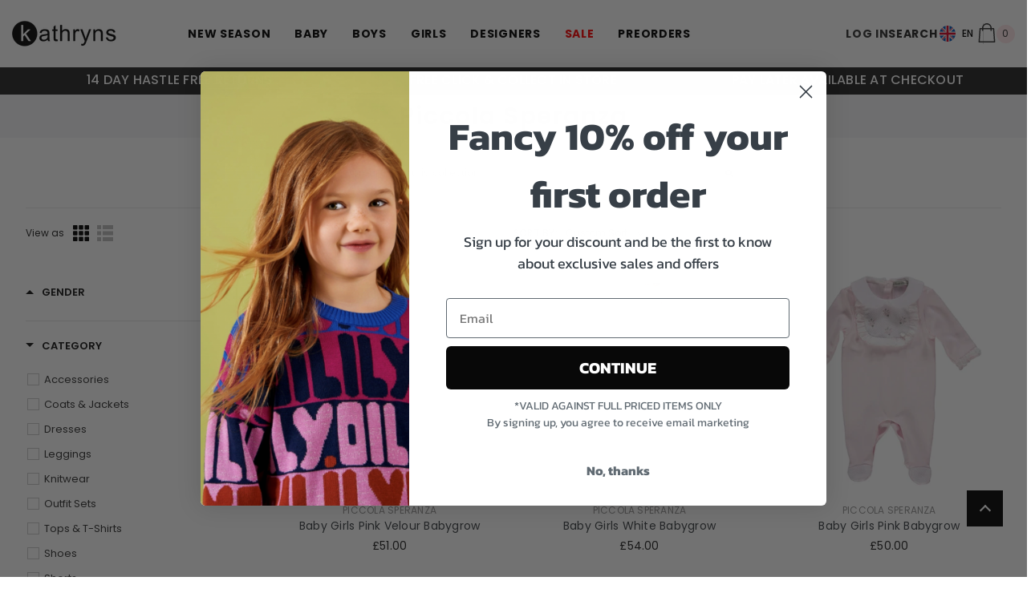

--- FILE ---
content_type: text/html; charset=utf-8
request_url: https://kathryns.co.uk/collections/vendors?q=Piccola%20Speranza
body_size: 56795
content:
<!doctype html><html class="no-js" lang="en">
    <head>
      <meta charset="utf-8">
        <meta http-equiv="X-UA-Compatible" content="IE=edge">
        <meta name="viewport" content="width=device-width,initial-scale=1">
        <meta name="theme-color" content="">
        <link rel="canonical" href="https://kathryns.co.uk/collections/vendors?q=piccola+speranza">
        <link rel="canonical" href="https://kathryns.co.uk/collections/vendors?q=piccola+speranza" canonical-shop-url="https://kathryns.co.uk/"><link rel="shortcut icon" href="//kathryns.co.uk/cdn/shop/files/kathfav_32x32.png?v=1678294831" type="image/png"><link rel="preconnect" href="https://cdn.shopify.com" crossorigin>
        

<meta property="og:site_name" content="Kathryns ">
<meta property="og:url" content="https://kathryns.co.uk/collections/vendors?q=piccola+speranza">
<meta property="og:title" content="Piccola Speranza">
<meta property="og:type" content="product.group">
<meta property="og:description" content="Explore our huge collection of designer kids clothes, footwear, and accessories at Kathryns. Shop from the world&#39;s leading brands for boys, girls, and babies."><meta property="og:image" content="http://kathryns.co.uk/cdn/shop/files/logo_de0ac352-319f-418b-ba15-500555015a64.jpg?v=1709912133">
  <meta property="og:image:secure_url" content="https://kathryns.co.uk/cdn/shop/files/logo_de0ac352-319f-418b-ba15-500555015a64.jpg?v=1709912133">
  <meta property="og:image:width" content="1200">
  <meta property="og:image:height" content="628"><script src="//cdn.shopify.com/s/files/1/0617/7298/8603/files/option_selection_5712952b-0591-4f8e-a2bd-a2e7a70d9f52.js?v=1659206952" type="text/javascript"></script><script src="//cdn.shopify.com/s/files/1/0617/7298/8603/files/preconnect.js?v=1659207000" type="text/javascript"></script><meta name="twitter:site" content="@kathrynsclothes"><meta name="twitter:card" content="summary_large_image">
<meta name="twitter:title" content="Piccola Speranza">
<meta name="twitter:description" content="Explore our huge collection of designer kids clothes, footwear, and accessories at Kathryns. Shop from the world&#39;s leading brands for boys, girls, and babies.">
        <script>window.performance && window.performance.mark && window.performance.mark('shopify.content_for_header.start');</script><meta name="google-site-verification" content="fwU_b2etPHwsYWtYbItErOCOfR-DpaG4JsOV3n1tOQU">
<meta id="shopify-digital-wallet" name="shopify-digital-wallet" content="/6964904054/digital_wallets/dialog">
<meta name="shopify-checkout-api-token" content="b814b24445121a1c8fda6b543390f39c">
<meta id="in-context-paypal-metadata" data-shop-id="6964904054" data-venmo-supported="false" data-environment="production" data-locale="en_US" data-paypal-v4="true" data-currency="GBP">
<script async="async" src="/checkouts/internal/preloads.js?locale=en-GB"></script>
<link rel="preconnect" href="https://shop.app" crossorigin="anonymous">
<script async="async" src="https://shop.app/checkouts/internal/preloads.js?locale=en-GB&shop_id=6964904054" crossorigin="anonymous"></script>
<script id="apple-pay-shop-capabilities" type="application/json">{"shopId":6964904054,"countryCode":"GB","currencyCode":"GBP","merchantCapabilities":["supports3DS"],"merchantId":"gid:\/\/shopify\/Shop\/6964904054","merchantName":"Kathryns ","requiredBillingContactFields":["postalAddress","email"],"requiredShippingContactFields":["postalAddress","email"],"shippingType":"shipping","supportedNetworks":["visa","maestro","masterCard","amex","discover","elo"],"total":{"type":"pending","label":"Kathryns ","amount":"1.00"},"shopifyPaymentsEnabled":true,"supportsSubscriptions":true}</script>
<script id="shopify-features" type="application/json">{"accessToken":"b814b24445121a1c8fda6b543390f39c","betas":["rich-media-storefront-analytics"],"domain":"kathryns.co.uk","predictiveSearch":true,"shopId":6964904054,"locale":"en"}</script>
<script>var Shopify = Shopify || {};
Shopify.shop = "kathrynsdev.myshopify.com";
Shopify.locale = "en";
Shopify.currency = {"active":"GBP","rate":"1.0"};
Shopify.country = "GB";
Shopify.theme = {"name":"SS24 Live May","id":141480198360,"schema_name":"Ella","schema_version":"6.4.2","theme_store_id":null,"role":"main"};
Shopify.theme.handle = "null";
Shopify.theme.style = {"id":null,"handle":null};
Shopify.cdnHost = "kathryns.co.uk/cdn";
Shopify.routes = Shopify.routes || {};
Shopify.routes.root = "/";</script>
<script type="module">!function(o){(o.Shopify=o.Shopify||{}).modules=!0}(window);</script>
<script>!function(o){function n(){var o=[];function n(){o.push(Array.prototype.slice.apply(arguments))}return n.q=o,n}var t=o.Shopify=o.Shopify||{};t.loadFeatures=n(),t.autoloadFeatures=n()}(window);</script>
<script>
  window.ShopifyPay = window.ShopifyPay || {};
  window.ShopifyPay.apiHost = "shop.app\/pay";
  window.ShopifyPay.redirectState = null;
</script>
<script id="shop-js-analytics" type="application/json">{"pageType":"collection"}</script>
<script defer="defer" async type="module" src="//kathryns.co.uk/cdn/shopifycloud/shop-js/modules/v2/client.init-shop-cart-sync_BT-GjEfc.en.esm.js"></script>
<script defer="defer" async type="module" src="//kathryns.co.uk/cdn/shopifycloud/shop-js/modules/v2/chunk.common_D58fp_Oc.esm.js"></script>
<script defer="defer" async type="module" src="//kathryns.co.uk/cdn/shopifycloud/shop-js/modules/v2/chunk.modal_xMitdFEc.esm.js"></script>
<script type="module">
  await import("//kathryns.co.uk/cdn/shopifycloud/shop-js/modules/v2/client.init-shop-cart-sync_BT-GjEfc.en.esm.js");
await import("//kathryns.co.uk/cdn/shopifycloud/shop-js/modules/v2/chunk.common_D58fp_Oc.esm.js");
await import("//kathryns.co.uk/cdn/shopifycloud/shop-js/modules/v2/chunk.modal_xMitdFEc.esm.js");

  window.Shopify.SignInWithShop?.initShopCartSync?.({"fedCMEnabled":true,"windoidEnabled":true});

</script>
<script>
  window.Shopify = window.Shopify || {};
  if (!window.Shopify.featureAssets) window.Shopify.featureAssets = {};
  window.Shopify.featureAssets['shop-js'] = {"shop-cart-sync":["modules/v2/client.shop-cart-sync_DZOKe7Ll.en.esm.js","modules/v2/chunk.common_D58fp_Oc.esm.js","modules/v2/chunk.modal_xMitdFEc.esm.js"],"init-fed-cm":["modules/v2/client.init-fed-cm_B6oLuCjv.en.esm.js","modules/v2/chunk.common_D58fp_Oc.esm.js","modules/v2/chunk.modal_xMitdFEc.esm.js"],"shop-cash-offers":["modules/v2/client.shop-cash-offers_D2sdYoxE.en.esm.js","modules/v2/chunk.common_D58fp_Oc.esm.js","modules/v2/chunk.modal_xMitdFEc.esm.js"],"shop-login-button":["modules/v2/client.shop-login-button_QeVjl5Y3.en.esm.js","modules/v2/chunk.common_D58fp_Oc.esm.js","modules/v2/chunk.modal_xMitdFEc.esm.js"],"pay-button":["modules/v2/client.pay-button_DXTOsIq6.en.esm.js","modules/v2/chunk.common_D58fp_Oc.esm.js","modules/v2/chunk.modal_xMitdFEc.esm.js"],"shop-button":["modules/v2/client.shop-button_DQZHx9pm.en.esm.js","modules/v2/chunk.common_D58fp_Oc.esm.js","modules/v2/chunk.modal_xMitdFEc.esm.js"],"avatar":["modules/v2/client.avatar_BTnouDA3.en.esm.js"],"init-windoid":["modules/v2/client.init-windoid_CR1B-cfM.en.esm.js","modules/v2/chunk.common_D58fp_Oc.esm.js","modules/v2/chunk.modal_xMitdFEc.esm.js"],"init-shop-for-new-customer-accounts":["modules/v2/client.init-shop-for-new-customer-accounts_C_vY_xzh.en.esm.js","modules/v2/client.shop-login-button_QeVjl5Y3.en.esm.js","modules/v2/chunk.common_D58fp_Oc.esm.js","modules/v2/chunk.modal_xMitdFEc.esm.js"],"init-shop-email-lookup-coordinator":["modules/v2/client.init-shop-email-lookup-coordinator_BI7n9ZSv.en.esm.js","modules/v2/chunk.common_D58fp_Oc.esm.js","modules/v2/chunk.modal_xMitdFEc.esm.js"],"init-shop-cart-sync":["modules/v2/client.init-shop-cart-sync_BT-GjEfc.en.esm.js","modules/v2/chunk.common_D58fp_Oc.esm.js","modules/v2/chunk.modal_xMitdFEc.esm.js"],"shop-toast-manager":["modules/v2/client.shop-toast-manager_DiYdP3xc.en.esm.js","modules/v2/chunk.common_D58fp_Oc.esm.js","modules/v2/chunk.modal_xMitdFEc.esm.js"],"init-customer-accounts":["modules/v2/client.init-customer-accounts_D9ZNqS-Q.en.esm.js","modules/v2/client.shop-login-button_QeVjl5Y3.en.esm.js","modules/v2/chunk.common_D58fp_Oc.esm.js","modules/v2/chunk.modal_xMitdFEc.esm.js"],"init-customer-accounts-sign-up":["modules/v2/client.init-customer-accounts-sign-up_iGw4briv.en.esm.js","modules/v2/client.shop-login-button_QeVjl5Y3.en.esm.js","modules/v2/chunk.common_D58fp_Oc.esm.js","modules/v2/chunk.modal_xMitdFEc.esm.js"],"shop-follow-button":["modules/v2/client.shop-follow-button_CqMgW2wH.en.esm.js","modules/v2/chunk.common_D58fp_Oc.esm.js","modules/v2/chunk.modal_xMitdFEc.esm.js"],"checkout-modal":["modules/v2/client.checkout-modal_xHeaAweL.en.esm.js","modules/v2/chunk.common_D58fp_Oc.esm.js","modules/v2/chunk.modal_xMitdFEc.esm.js"],"shop-login":["modules/v2/client.shop-login_D91U-Q7h.en.esm.js","modules/v2/chunk.common_D58fp_Oc.esm.js","modules/v2/chunk.modal_xMitdFEc.esm.js"],"lead-capture":["modules/v2/client.lead-capture_BJmE1dJe.en.esm.js","modules/v2/chunk.common_D58fp_Oc.esm.js","modules/v2/chunk.modal_xMitdFEc.esm.js"],"payment-terms":["modules/v2/client.payment-terms_Ci9AEqFq.en.esm.js","modules/v2/chunk.common_D58fp_Oc.esm.js","modules/v2/chunk.modal_xMitdFEc.esm.js"]};
</script>
<script>(function() {
  var isLoaded = false;
  function asyncLoad() {
    if (isLoaded) return;
    isLoaded = true;
    var urls = ["https:\/\/cdn-scripts.signifyd.com\/shopify\/script-tag.js?shop=kathrynsdev.myshopify.com","https:\/\/static.klaviyo.com\/onsite\/js\/klaviyo.js?company_id=HUm2NT\u0026shop=kathrynsdev.myshopify.com","https:\/\/static.klaviyo.com\/onsite\/js\/klaviyo.js?company_id=HUm2NT\u0026shop=kathrynsdev.myshopify.com","https:\/\/static.klaviyo.com\/onsite\/js\/klaviyo.js?company_id=HUm2NT\u0026shop=kathrynsdev.myshopify.com","https:\/\/s3.eu-west-1.amazonaws.com\/production-klarna-il-shopify-osm\/baa9f2dea709fcaa8fbd877bc41462b25ffd959d\/kathrynsdev.myshopify.com-1714665052814.js?shop=kathrynsdev.myshopify.com","https:\/\/cdn.hextom.com\/js\/quickannouncementbar.js?shop=kathrynsdev.myshopify.com"];
    for (var i = 0; i < urls.length; i++) {
      var s = document.createElement('script');
      s.type = 'text/javascript';
      s.async = true;
      s.src = urls[i];
      var x = document.getElementsByTagName('script')[0];
      x.parentNode.insertBefore(s, x);
    }
  };
  if(window.attachEvent) {
    window.attachEvent('onload', asyncLoad);
  } else {
    window.addEventListener('load', asyncLoad, false);
  }
})();</script>
<script id="__st">var __st={"a":6964904054,"offset":0,"reqid":"18e2526a-b3b8-4fcd-aa81-4e092939405b-1769056575","pageurl":"kathryns.co.uk\/collections\/vendors?q=Piccola%20Speranza","u":"e3d6f0bb26d8","p":"vendors"};</script>
<script>window.ShopifyPaypalV4VisibilityTracking = true;</script>
<script id="form-persister">!function(){'use strict';const t='contact',e='new_comment',n=[[t,t],['blogs',e],['comments',e],[t,'customer']],o='password',r='form_key',c=['recaptcha-v3-token','g-recaptcha-response','h-captcha-response',o],s=()=>{try{return window.sessionStorage}catch{return}},i='__shopify_v',u=t=>t.elements[r],a=function(){const t=[...n].map((([t,e])=>`form[action*='/${t}']:not([data-nocaptcha='true']) input[name='form_type'][value='${e}']`)).join(',');var e;return e=t,()=>e?[...document.querySelectorAll(e)].map((t=>t.form)):[]}();function m(t){const e=u(t);a().includes(t)&&(!e||!e.value)&&function(t){try{if(!s())return;!function(t){const e=s();if(!e)return;const n=u(t);if(!n)return;const o=n.value;o&&e.removeItem(o)}(t);const e=Array.from(Array(32),(()=>Math.random().toString(36)[2])).join('');!function(t,e){u(t)||t.append(Object.assign(document.createElement('input'),{type:'hidden',name:r})),t.elements[r].value=e}(t,e),function(t,e){const n=s();if(!n)return;const r=[...t.querySelectorAll(`input[type='${o}']`)].map((({name:t})=>t)),u=[...c,...r],a={};for(const[o,c]of new FormData(t).entries())u.includes(o)||(a[o]=c);n.setItem(e,JSON.stringify({[i]:1,action:t.action,data:a}))}(t,e)}catch(e){console.error('failed to persist form',e)}}(t)}const f=t=>{if('true'===t.dataset.persistBound)return;const e=function(t,e){const n=function(t){return'function'==typeof t.submit?t.submit:HTMLFormElement.prototype.submit}(t).bind(t);return function(){let t;return()=>{t||(t=!0,(()=>{try{e(),n()}catch(t){(t=>{console.error('form submit failed',t)})(t)}})(),setTimeout((()=>t=!1),250))}}()}(t,(()=>{m(t)}));!function(t,e){if('function'==typeof t.submit&&'function'==typeof e)try{t.submit=e}catch{}}(t,e),t.addEventListener('submit',(t=>{t.preventDefault(),e()})),t.dataset.persistBound='true'};!function(){function t(t){const e=(t=>{const e=t.target;return e instanceof HTMLFormElement?e:e&&e.form})(t);e&&m(e)}document.addEventListener('submit',t),document.addEventListener('DOMContentLoaded',(()=>{const e=a();for(const t of e)f(t);var n;n=document.body,new window.MutationObserver((t=>{for(const e of t)if('childList'===e.type&&e.addedNodes.length)for(const t of e.addedNodes)1===t.nodeType&&'FORM'===t.tagName&&a().includes(t)&&f(t)})).observe(n,{childList:!0,subtree:!0,attributes:!1}),document.removeEventListener('submit',t)}))}()}();</script>
<script integrity="sha256-4kQ18oKyAcykRKYeNunJcIwy7WH5gtpwJnB7kiuLZ1E=" data-source-attribution="shopify.loadfeatures" defer="defer" src="//kathryns.co.uk/cdn/shopifycloud/storefront/assets/storefront/load_feature-a0a9edcb.js" crossorigin="anonymous"></script>
<script crossorigin="anonymous" defer="defer" src="//kathryns.co.uk/cdn/shopifycloud/storefront/assets/shopify_pay/storefront-65b4c6d7.js?v=20250812"></script>
<script data-source-attribution="shopify.dynamic_checkout.dynamic.init">var Shopify=Shopify||{};Shopify.PaymentButton=Shopify.PaymentButton||{isStorefrontPortableWallets:!0,init:function(){window.Shopify.PaymentButton.init=function(){};var t=document.createElement("script");t.src="https://kathryns.co.uk/cdn/shopifycloud/portable-wallets/latest/portable-wallets.en.js",t.type="module",document.head.appendChild(t)}};
</script>
<script data-source-attribution="shopify.dynamic_checkout.buyer_consent">
  function portableWalletsHideBuyerConsent(e){var t=document.getElementById("shopify-buyer-consent"),n=document.getElementById("shopify-subscription-policy-button");t&&n&&(t.classList.add("hidden"),t.setAttribute("aria-hidden","true"),n.removeEventListener("click",e))}function portableWalletsShowBuyerConsent(e){var t=document.getElementById("shopify-buyer-consent"),n=document.getElementById("shopify-subscription-policy-button");t&&n&&(t.classList.remove("hidden"),t.removeAttribute("aria-hidden"),n.addEventListener("click",e))}window.Shopify?.PaymentButton&&(window.Shopify.PaymentButton.hideBuyerConsent=portableWalletsHideBuyerConsent,window.Shopify.PaymentButton.showBuyerConsent=portableWalletsShowBuyerConsent);
</script>
<script data-source-attribution="shopify.dynamic_checkout.cart.bootstrap">document.addEventListener("DOMContentLoaded",(function(){function t(){return document.querySelector("shopify-accelerated-checkout-cart, shopify-accelerated-checkout")}if(t())Shopify.PaymentButton.init();else{new MutationObserver((function(e,n){t()&&(Shopify.PaymentButton.init(),n.disconnect())})).observe(document.body,{childList:!0,subtree:!0})}}));
</script>
<link id="shopify-accelerated-checkout-styles" rel="stylesheet" media="screen" href="https://kathryns.co.uk/cdn/shopifycloud/portable-wallets/latest/accelerated-checkout-backwards-compat.css" crossorigin="anonymous">
<style id="shopify-accelerated-checkout-cart">
        #shopify-buyer-consent {
  margin-top: 1em;
  display: inline-block;
  width: 100%;
}

#shopify-buyer-consent.hidden {
  display: none;
}

#shopify-subscription-policy-button {
  background: none;
  border: none;
  padding: 0;
  text-decoration: underline;
  font-size: inherit;
  cursor: pointer;
}

#shopify-subscription-policy-button::before {
  box-shadow: none;
}

      </style>
<script id="sections-script" data-sections="header-12" defer="defer" src="//kathryns.co.uk/cdn/shop/t/148/compiled_assets/scripts.js?v=110310"></script>
<script>window.performance && window.performance.mark && window.performance.mark('shopify.content_for_header.end');</script>

        <style>
    @import url('https://fonts.googleapis.com/css?family=Poppins:300,300i,400,400i,500,500i,600,600i,700,700i,800,800i&display=swap');
                

          
                    
          
    

    :root {
        /* Settings Body */
        
            --font-body-family: Poppins;
        
        --font-body-size: 12px;
        --font-body-weight: 400;
        --body-line-height: 22px;
        --body-letter-spacing: .02em;

        /* Settings Heading */
        
            --font-heading-family: Poppins;
        
        --font-heading-size: 16px;
        --font-heading-weight: 500;
        --font-heading-style: normal;
        --heading-line-height: 24px;
        --heading-letter-spacing: .05em;
        --heading-text-transform: uppercase;
        --heading-border-height: 2px;

        /* Settings Navigation */
        /* Menu Lv1 */
        
            --font-menu-lv1-family: Poppins;
        
        --font-menu-lv1-size: 14px;
        --font-menu-lv1-weight: 700;
        --menu-lv1-line-height: 22px;
        --menu-lv1-letter-spacing: .05em;
        --menu-lv1-text-transform: uppercase;

        /* Menu Lv2 */
        
            --font-menu-lv2-family: Poppins;
        
        --font-menu-lv2-size: 12px;
        --font-menu-lv2-weight: 400;
        --menu-lv2-line-height: 22px;
        --menu-lv2-letter-spacing: .02em;
        --menu-lv2-text-transform: capitalize;

        /* Menu Lv3 */
        
            --font-menu-lv3-family: Poppins;
        
        --font-menu-lv3-size: 12px;
        --font-menu-lv3-weight: 400;
        --menu-lv3-line-height: 22px;
        --menu-lv3-letter-spacing: .02em;
        --menu-lv3-text-transform: capitalize;

        /* Mega Menu Lv2 */
        
            --font-mega-menu-lv2-family: Poppins;
        
        --font-mega-menu-lv2-size: 12px;
        --font-mega-menu-lv2-weight: 600;
        --font-mega-menu-lv2-style: normal;
        --mega-menu-lv2-line-height: 22px;
        --mega-menu-lv2-letter-spacing: .02em;
        --mega-menu-lv2-text-transform: uppercase;

        /* Mega Menu Lv3 */
        
            --font-mega-menu-lv3-family: Poppins;
        
        --font-mega-menu-lv3-size: 12px;
        --font-mega-menu-lv3-weight: 400;
        --mega-menu-lv3-line-height: 22px;
        --mega-menu-lv3-letter-spacing: .02em;
        --mega-menu-lv3-text-transform: capitalize;

        /* Product Card Title */--product-title-font: Poppins;--product-title-font-size : 12px;
        --product-title-font-weight : 400;
        --product-title-line-height: 22px;
        --product-title-letter-spacing: .02em;
        --product-title-line-text : 2;
        --product-title-text-transform : capitalize;
        --product-title-margin-bottom: 10px;

        /* Product Card Vendor */--product-vendor-font: Poppins;--product-vendor-font-size : 12px;
        --product-vendor-font-weight : 400;
        --product-vendor-font-style : normal;
        --product-vendor-line-height: 22px;
        --product-vendor-letter-spacing: .02em;
        --product-vendor-text-transform : uppercase;
        --product-vendor-margin-bottom: 0px;

        /* Product Card Price */--product-price-font: Poppins;--product-price-font-size : 14px;
        --product-price-font-weight : 600;
        --product-price-line-height: 22px;
        --product-price-letter-spacing: .02em;
        --product-price-margin-top: 0px;
        --product-price-margin-bottom: 13px;

        /* Product Card Badge */--badge-font: Poppins;--badge-font-size : 12px;
        --badge-font-weight : 400;
        --badge-text-transform : capitalize;
        --badge-letter-spacing: .02em;
        --badge-line-height: 20px;
        --badge-border-radius: 0px;
        --badge-padding-top: 0px;
        --badge-padding-bottom: 0px;
        --badge-padding-left-right: 8px;
        --badge-postion-top: 0px;
        --badge-postion-left-right: 0px;

        /* Product Quickview */
        --product-quickview-font-size : 12px;
        --product-quickview-line-height: 23px;
        --product-quickview-border-radius: 1px;
        --product-quickview-padding-top: 0px;
        --product-quickview-padding-bottom: 0px;
        --product-quickview-padding-left-right: 7px;
        --product-quickview-sold-out-product: #e95144;--product-quickview-box-shadow: none;/* Blog Card Tile */--blog-title-font: Poppins;--blog-title-font-size : 20px;
        --blog-title-font-weight : 700;
        --blog-title-line-height: 29px;
        --blog-title-letter-spacing: .09em;
        --blog-title-text-transform : uppercase;

        /* Blog Card Info (Date, Author) */--blog-info-font: Poppins;--blog-info-font-size : 14px;
        --blog-info-font-weight : 400;
        --blog-info-line-height: 20px;
        --blog-info-letter-spacing: .02em;
        --blog-info-text-transform : uppercase;

        /* Button 1 */--btn-1-font-family: Poppins;--btn-1-font-size: 14px;
        --btn-1-font-weight: 700;
        --btn-1-text-transform: uppercase;
        --btn-1-line-height: 22px;
        --btn-1-letter-spacing: .05em;
        --btn-1-text-align: center;
        --btn-1-border-radius: 0px;
        --btn-1-border-width: 1px;
        --btn-1-border-style: solid;
        --btn-1-padding-top: 10px;
        --btn-1-padding-bottom: 10px;
        --btn-1-horizontal-length: 0px;
        --btn-1-vertical-length: 0px;
        --btn-1-blur-radius: 0px;
        --btn-1-spread: 0px;
        
        
        
          --btn-1-all-bg-opacity-hover: rgba(0, 0, 0, 0.5);
        
        
            --btn-1-inset: ;
        

        /* Button 2 */--btn-2-font-family: Poppins;--btn-2-font-size: 18px;
        --btn-2-font-weight: 700;
        --btn-2-text-transform: uppercase;
        --btn-2-line-height: 23px;
        --btn-2-letter-spacing: .05em;
        --btn-2-text-align: right;
        --btn-2-border-radius: 6px;
        --btn-2-border-width: 1px;
        --btn-2-border-style: solid;
        --btn-2-padding-top: 20px;
        --btn-2-padding-bottom: 20px;
        --btn-2-horizontal-length: 4px;
        --btn-2-vertical-length: 4px;
        --btn-2-blur-radius: 7px;
        --btn-2-spread: 0px;
        
        
          --btn-2-all-bg-opacity: rgba(25, 145, 226, 0.5);
        
        
          --btn-2-all-bg-opacity-hover: rgba(0, 0, 0, 0.5);
        
        
            --btn-2-inset: ;
        

        /* Button 3 */--btn-3-font-family: Poppins;--btn-3-font-size: 14px;
        --btn-3-font-weight: 700;
        --btn-3-text-transform: uppercase;
        --btn-3-line-height: 22px;
        --btn-3-letter-spacing: .05em;
        --btn-3-text-align: center;
        --btn-3-border-radius: 0px;
        --btn-3-border-width: 1px;
        --btn-3-border-style: solid;
        --btn-3-padding-top: 10px;
        --btn-3-padding-bottom: 10px;
        --btn-3-horizontal-length: 0px;
        --btn-3-vertical-length: 0px;
        --btn-3-blur-radius: 0px;
        --btn-3-spread: 0px;
        
        
          --btn-3-all-bg-opacity: rgba(0, 0, 0, 0.1);
        
        
          --btn-3-all-bg-opacity-hover: rgba(0, 0, 0, 0.1);
        

        
            --btn-3-inset: ;
        

        /* Footer Heading */--footer-heading-font-family: Poppins;--footer-heading-font-size : 15px;
        --footer-heading-font-weight : 600;
        --footer-heading-line-height : 22px;
        --footer-heading-letter-spacing : .05em;
        --footer-heading-text-transform : uppercase;

        /* Footer Link */--footer-link-font-family: Poppins;--footer-link-font-size : 12px;
        --footer-link-font-weight : 400;
        --footer-link-line-height : 28px;
        --footer-link-letter-spacing : .02em;
        --footer-link-text-transform : capitalize;

        /* Page Title */
        
            --font-page-title-family: Poppins;
        
        --font-page-title-size: 20px;
        --font-page-title-weight: 700;
        --font-page-title-style: normal;
        --page-title-line-height: 20px;
        --page-title-letter-spacing: .05em;
        --page-title-text-transform: uppercase;

        /* Font Product Tab Title */
        --font-tab-type-1: Poppins;
        --font-tab-type-2: Poppins;

        /* Text Size */
        --text-size-font-size : 10px;
        --text-size-font-weight : 400;
        --text-size-line-height : 22px;
        --text-size-letter-spacing : 0;
        --text-size-text-transform : uppercase;
        --text-size-color : #787878;

        /* Font Weight */
        --font-weight-normal: 400;
        --font-weight-medium: 500;
        --font-weight-semibold: 600;
        --font-weight-bold: 700;
        --font-weight-bolder: 800;
        --font-weight-black: 900;

        /* Radio Button */
        --form-label-checkbox-before-bg: #fff;
        --form-label-checkbox-before-border: #cecece;
        --form-label-checkbox-before-bg-checked: #000;

        /* Conatiner */
        --header-custom-width-container: 1440px;
        --body-custom-width-container: 1600px;
        --footer-custom-width-container: 1600px;

        /* Layout Boxed */
        --color-background-layout-boxed: #f8f8f8;/* Arrow */
        --position-horizontal-slick-arrow: 0;

        /* General Color*/
        --color-text: #232323;
        --color-text2: #969696;
        --color-global: #232323;
        --color-white: #FFFFFF;
        --color-grey: #868686;
        --color-black: #202020;
        --color-base-text-rgb: 35, 35, 35;
        --color-base-text2-rgb: 150, 150, 150;
        --color-background: #ffffff;
        --color-background-rgb: 255, 255, 255;
        --color-background-overylay: rgba(255, 255, 255, 0.9);
        --color-base-accent-text: ;
        --color-base-accent-1: ;
        --color-base-accent-2: ;
        --color-link: #232323;
        --color-link-hover: #232323;
        --color-error: #D93333;
        --color-error-bg: #FCEEEE;
        --color-success: #5A5A5A;
        --color-success-bg: #DFF0D8;
        --color-info: #202020;
        --color-info-bg: #FFF2DD;
        --color-link-underline: rgba(35, 35, 35, 0.5);

        --color-breadcrumb: #999999;
        --colors-breadcrumb-hover: #232323;
        --colors-breadcrumb-active: #999999;

        --border-global: #e6e6e6;
        --bg-global: #fafafa;

        --bg-planceholder: #fafafa;

        --color-warning: #fff;
        --bg-warning: #e0b252;

        --color-background-10 : #e9e9e9;
        --color-background-20 : #d3d3d3;
        --color-background-30 : #bdbdbd;
        --color-background-50 : #919191;
        --color-background-global : #919191;

        /* Arrow Color */
        --arrow-color: #323232;
        --arrow-background-color: #fff;
        --arrow-border-color: #ccc;
        --arrow-color-hover: #323232;
        --arrow-background-color-hover: #f8f8f8;
        --arrow-border-color-hover: #f8f8f8;

        --arrow-width: 35px;
        --arrow-height: 35px;
        --arrow-size: px;
        --arrow-size-icon: 17px;
        --arrow-border-radius: 50%;
        --arrow-border-width: 1px;

        /* Pagination Color */
        --pagination-item-color: #3c3c3c;
        --pagination-item-color-active: #3c3c3c;
        --pagination-item-bg-color: 
        #fff;
        --pagination-item-bg-color-active: #fff;
        --pagination-item-border-color: #fff;
        --pagination-item-border-color-active: #ffffff;

        --pagination-arrow-color: #3c3c3c;
        --pagination-arrow-color-active: #3c3c3c;
        --pagination-arrow-bg-color: #fff;
        --pagination-arrow-bg-color-active: #fff;
        --pagination-arrow-border-color: #fff;
        --pagination-arrow-border-color-active: #fff;

        /* Dots Color */
        --dots-color: transparent;
        --dots-border-color: #323232;
        --dots-color-active: #323232;
        --dots-border-color-active: #323232;
        --dots-style2-background-opacity: #00000050;
        --dots-width: 12px;
        --dots-height: 12px;

        /* Button Color */
        --btn-1-color: #FFFFFF;
        --btn-1-bg: #232323;
        --btn-1-border: #232323;
        --btn-1-color-hover: #232323;
        --btn-1-bg-hover: #ffffff;
        --btn-1-border-hover: #232323;

        --btn-2-color: #232323;
        --btn-2-bg: #FFFFFF;
        --btn-2-border: #727272;
        --btn-2-color-hover: #FFFFFF;
        --btn-2-bg-hover: #232323;
        --btn-2-border-hover: #232323;

        --btn-3-color: #FFFFFF;
        --btn-3-bg: #e9514b;
        --btn-3-border: #e9514b;
        --btn-3-color-hover: #ffffff;
        --btn-3-bg-hover: #e9514b;
        --btn-3-border-hover: #e9514b;

        --anchor-transition: all ease .3s;
        --bg-white: #ffffff;
        --bg-black: #000000;
        --bg-grey: #808080;
        --icon: var(--color-text);
        --text-cart: #3c3c3c;
        --duration-short: 100ms;
        --duration-default: 350ms;
        --duration-long: 500ms;

        --form-input-bg: #ffffff;
        --form-input-border: #c7c7c7;
        --form-input-color: #232323;;
        --form-input-placeholder: #868686;
        --form-label: #232323;

        --new-badge-color: #232323;
        --new-badge-bg: #FFFFFF;
        --sale-badge-color: #ffffff;
        --sale-badge-bg: #e95144;
        --sold-out-badge-color: #ffffff;
        --sold-out-badge-bg: #c1c1c1;
        --custom-badge-color: #ffffff;
        --custom-badge-bg: #ffbb49;
        --bundle-badge-color: #ffffff;
        --bundle-badge-bg: #232323;
        
        --product-title-color : #232323;
        --product-title-color-hover : #232323;
        --product-vendor-color : #969696;
        --product-price-color : #232323;
        --product-sale-price-color : #e95144;
        --product-compare-price-color : #969696;
        --product-review-full-color : #000000;
        --product-review-empty-color : #A4A4A4;
        --product-swatch-border : #cbcbcb;
        --product-swatch-border-active : #232323;
        --product-swatch-width : 40px;
        --product-swatch-height : 40px;
        --product-swatch-border-radius : 0px;
        --product-swatch-color-width : 40px;
        --product-swatch-color-height : 40px;
        --product-swatch-color-border-radius : 20px;
        --product-wishlist-color : #000000;
        --product-wishlist-bg : #ffffff;
        --product-wishlist-border : transparent;
        --product-wishlist-color-added : #ffffff;
        --product-wishlist-bg-added : #000000;
        --product-wishlist-border-added : transparent;
        --product-compare-color : #000000;
        --product-compare-bg : #FFFFFF;
        --product-compare-color-added : #D12442;
        --product-compare-bg-added : #FFFFFF;
        --product-hot-stock-text-color : #d62828;
        --product-quick-view-color : #000000;
        --product-cart-image-fit : contain;
        --product-title-variant-font-size: 16px;

        
          --product-quick-view-bg : #FFFFFF;
        
        --product-quick-view-bg-above-button: rgba(255, 255, 255, 0.7);
        --product-quick-view-color-hover : #FFFFFF;
        --product-quick-view-bg-hover : #000000;

        --product-action-color : #232323;       
        --product-action-bg : #ffffff;
        --product-action-border : #000000;
        --product-action-color-hover : #FFFFFF;
        --product-action-bg-hover : #232323;
        --product-action-border-hover : #232323;

        /* Multilevel Category Filter */
        --color-label-multiLevel-categories: #232323;
        --bg-label-multiLevel-categories: #fff;
        --color-button-multiLevel-categories: #fff;
        --bg-button-multiLevel-categories: #ff8b21;
        --border-button-multiLevel-categories: transparent;
        --hover-color-button-multiLevel-categories: #fff;
        --hover-bg-button-multiLevel-categories: #ff8b21;--cart-item-bg : #ffffff;
            --cart-item-border : #e8e8e8;
            --cart-item-border-width : 1px;
            --cart-item-border-style : solid;

        --w-product-swatch-custom: 30px;
        --h-product-swatch-custom: 30px;
        --w-product-swatch-custom-mb: 20px;
        --h-product-swatch-custom-mb: 20px;
        --font-size-product-swatch-more: 12px;

        --swatch-border : #cbcbcb;
        --swatch-border-active : #232323;

        --variant-size: #232323;
        --variant-size-border: #e7e7e7;
        --variant-size-bg: #ffffff;
        --variant-size-hover: #ffffff;
        --variant-size-border-hover: #232323;
        --variant-size-bg-hover: #232323;

        --variant-bg : #ffffff;
        --variant-color : #232323;
        --variant-bg-active : #ffffff;
        --variant-color-active : #232323;

        /* Font Size Text Social */
        --fontsize-text-social: 12px;
        
        /* Sidebar Animation */
        --page-content-distance: 64px;
        --sidebar-content-distance: 40px;
        --button-transition-ease: cubic-bezier(.25,.46,.45,.94);

        /* Loading Spinner Color */
        --spinner-top-color: #fc0;
        --spinner-right-color: #4dd4c6;
        --spinner-bottom-color: #f00;
        --spinner-left-color: #f6f6f6;

        /* Product Card Marquee */
        --product-marquee-background-color: ;
        --product-marquee-text-color: #FFFFFF;
        --product-marquee-text-size: 16px;
        --product-marquee-text-mobile-size: 15px;
        --product-marquee-text-weight: 400;
        --product-marquee-text-transform: none;
        --product-marquee-text-style: italic;
        --product-marquee-speed: ;  
        --product-marquee-line-height: calc(var(--product-marquee-text-mobile-size) * 1.5);
    }
</style>
        <link href="//kathryns.co.uk/cdn/shop/t/148/assets/base.css?v=138604284186679330431714664223" rel="stylesheet" type="text/css" media="all" />
<link href="//kathryns.co.uk/cdn/shop/t/148/assets/custom.css?v=93981331187446517481714664309" rel="stylesheet" type="text/css" media="all" />
<link href="//kathryns.co.uk/cdn/shop/t/148/assets/animated.css?v=126396381318837220781714664219" rel="stylesheet" type="text/css" media="all" />
<link href="//kathryns.co.uk/cdn/shop/t/148/assets/component-card.css?v=54695358327955652591714664252" rel="stylesheet" type="text/css" media="all" />
<link href="//kathryns.co.uk/cdn/shop/t/148/assets/component-loading-overlay.css?v=170491267859233445071714664276" rel="stylesheet" type="text/css" media="all" />
<link href="//kathryns.co.uk/cdn/shop/t/148/assets/component-loading-banner.css?v=167051128757171055331714664276" rel="stylesheet" type="text/css" media="all" />
<link href="//kathryns.co.uk/cdn/shop/t/148/assets/component-quick-cart.css?v=126996619163600602561714664292" rel="stylesheet" type="text/css" media="all" />
<link rel="stylesheet" href="//kathryns.co.uk/cdn/shop/t/148/assets/vendor.css?v=164616260963476715651714664377" media="print" onload="this.media='all'">
<noscript><link href="//kathryns.co.uk/cdn/shop/t/148/assets/vendor.css?v=164616260963476715651714664377" rel="stylesheet" type="text/css" media="all" /></noscript>


<link rel="stylesheet" href="//kathryns.co.uk/cdn/shop/t/148/assets/component-product-form.css?v=78655431092073622881714664287" media="print" onload="this.media='all'">
	<link rel="stylesheet" href="//kathryns.co.uk/cdn/shop/t/148/assets/component-review.css?v=100129706126506303331714664295" media="print" onload="this.media='all'">
	<link rel="stylesheet" href="//kathryns.co.uk/cdn/shop/t/148/assets/component-price.css?v=139205013722916111901714664285" media="print" onload="this.media='all'">
	<link rel="stylesheet" href="//kathryns.co.uk/cdn/shop/t/148/assets/component-badge.css?v=20633729062276667811714664244" media="print" onload="this.media='all'">
	<link rel="stylesheet" href="//kathryns.co.uk/cdn/shop/t/148/assets/component-rte.css?v=74468535300400368301714664296" media="print" onload="this.media='all'">
	<link rel="stylesheet" href="//kathryns.co.uk/cdn/shop/t/148/assets/component-share.css?v=151802252019812543761714664298" media="print" onload="this.media='all'"><link rel="stylesheet" href="//kathryns.co.uk/cdn/shop/t/148/assets/component-newsletter.css?v=54058530822278129331714664282" media="print" onload="this.media='all'">
<link rel="stylesheet" href="//kathryns.co.uk/cdn/shop/t/148/assets/component-slider.css?v=37888473738646685221714664300" media="print" onload="this.media='all'">
<link rel="stylesheet" href="//kathryns.co.uk/cdn/shop/t/148/assets/component-list-social.css?v=102044711114163579551714664275" media="print" onload="this.media='all'"><noscript><link href="//kathryns.co.uk/cdn/shop/t/148/assets/component-product-form.css?v=78655431092073622881714664287" rel="stylesheet" type="text/css" media="all" /></noscript>
	<noscript><link href="//kathryns.co.uk/cdn/shop/t/148/assets/component-review.css?v=100129706126506303331714664295" rel="stylesheet" type="text/css" media="all" /></noscript>
	<noscript><link href="//kathryns.co.uk/cdn/shop/t/148/assets/component-price.css?v=139205013722916111901714664285" rel="stylesheet" type="text/css" media="all" /></noscript>
	<noscript><link href="//kathryns.co.uk/cdn/shop/t/148/assets/component-badge.css?v=20633729062276667811714664244" rel="stylesheet" type="text/css" media="all" /></noscript>
	<noscript><link href="//kathryns.co.uk/cdn/shop/t/148/assets/component-rte.css?v=74468535300400368301714664296" rel="stylesheet" type="text/css" media="all" /></noscript>
	<noscript><link href="//kathryns.co.uk/cdn/shop/t/148/assets/component-share.css?v=151802252019812543761714664298" rel="stylesheet" type="text/css" media="all" /></noscript><link rel="stylesheet" href="//kathryns.co.uk/cdn/shop/t/148/assets/component-predictive-search.css?v=50559763183045526481714664284" media="print" onload="this.media='all'"><noscript><link href="//kathryns.co.uk/cdn/shop/t/148/assets/component-newsletter.css?v=54058530822278129331714664282" rel="stylesheet" type="text/css" media="all" /></noscript>
<noscript><link href="//kathryns.co.uk/cdn/shop/t/148/assets/component-slider.css?v=37888473738646685221714664300" rel="stylesheet" type="text/css" media="all" /></noscript>
<noscript><link href="//kathryns.co.uk/cdn/shop/t/148/assets/component-list-social.css?v=102044711114163579551714664275" rel="stylesheet" type="text/css" media="all" /></noscript>
        <script src="//kathryns.co.uk/cdn/shop/t/148/assets/vendor.js?v=50823196851932006391714664377" type="text/javascript"></script>
<script src="//kathryns.co.uk/cdn/shop/t/148/assets/global.js?v=149265190008540085461714664319" type="text/javascript"></script>
<script src="//kathryns.co.uk/cdn/shop/t/148/assets/lazysizes.min.js?v=122719776364282065531714664341" type="text/javascript"></script>
<script src="//kathryns.co.uk/cdn/shop/t/148/assets/predictive-search.js?v=31478391494289611481714664357" defer="defer"></script>

<script>
    window.lazySizesConfig = window.lazySizesConfig || {};
    lazySizesConfig.loadMode = 1;
    window.lazySizesConfig.init = false;
    lazySizes.init();

    window.rtl_slick = false;
    window.mobile_menu = 'custom';
    window.money_format = '<span class=money>£{{ amount }}</span>';
    window.shop_currency = 'GBP';
    window.show_multiple_currencies = false;
    window.routes = {
        root: '',
        cart: '/cart',
        cart_add_url: '/cart/add',
        cart_change_url: '/cart/change',
        cart_update_url: '/cart/update',
        collection_all: '/collections/all',
        predictive_search_url: '/search/suggest',
        search_url: '/search'
    }; 
    window.button_load_more = {
        default: `Show more`,
        loading: `Loading...`,
        view_all: `View All Collection`,
        no_more: `No More Product`
    };
    window.after_add_to_cart = {
        type: 'quick_cart',
        message: `is added to your shopping cart.`
    };
    window.quick_shop = {
        show: false,
        see_details: `View Full Details`,
    };
    window.quick_cart = {
        show: true
    };
    window.cartStrings = {
        error: `There was an error while updating your cart. Please try again.`,
        quantityError: `You can only add [quantity] of this item to your cart.`,
        addProductOutQuantity: `You can only add [maxQuantity] of this product to your cart`,
        addProductOutQuantity2: `The quantity of this product is insufficient.`,
        cartErrorMessage: `Translation missing: en.sections.cart.cart_quantity_error_prefix`,
        soldoutText: `sold out`,
        alreadyText: `all`,
    };
    window.variantStrings = {
        addToCart: `Add to cart`,
        addingToCart: `Adding to cart...`,
        addedToCart: `Added to cart`,
        submit: `Submit`,
        soldOut: `Sold out`,
        unavailable: `Unavailable`,
        soldOut_message: `This variant is sold out!`,
        unavailable_message: `This variant is unavailable!`,
        addToCart_message: `You must select at least one products to add!`,
        select: `Select Options`,
        preOrder: `Pre-Order`,
        add: `Add`
    };
    window.inventory_text = {
        hotStock: `Hurry up! only [inventory] left`,
        hotStock2: `Please hurry! Only [inventory] left in stock`,
        warningQuantity: `Maximum quantity: [inventory]`,
        inStock: `In Stock`,
        outOfStock: `Out Of Stock`,
        manyInStock: `Many In Stock`,
        show_options: `Show Variants`,
        hide_options: `Hide Variants`,
        adding : `Adding`,
        thank_you : `Thank You`,
        add_more : `Add More`,
        cart_feedback : `Added`
    };
    
    
        window.notify_me = {
            show: false
        };
    
    
    window.compare = {
        show: false,
        add: `Add To Compare`,
        added: `Added To Compare`,
        message: `You must select at least two products to compare!`
    };
    window.wishlist = {
        show: false,
        add: `Add to wishlist`,
        added: `Added to wishlist`,
        empty: `No product is added to your wishlist`,
        continue_shopping: `Continue Shopping`
    };
    window.pagination = {
        style: 1,
        next: `Next`,
        prev: `Prev`
    }
    window.review = {
        show: false,
        show_quick_view: false
    };
    window.countdown = {
        text: `Limited-Time Offers, End in:`,
        day: `D`,
        hour: `H`,
        min: `M`,
        sec: `S`,
        day_2: `Days`,
        hour_2: `Hours`,
        min_2: `Mins`,
        sec_2: `Secs`,
        days: `Days`,
        hours: `Hours`,
        mins: `Mins`,
        secs: `Secs`,
        d: `d`,
        h: `h`,
        m: `m`,
        s: `s`
    };
    window.customer_view = {
        text: `[number] customers are viewing this product`
    };

    
        window.arrows = {
            icon_next: `<button type="button" class="slick-next" aria-label="Next"><svg xmlns="http://www.w3.org/2000/svg" viewBox="0 0 24 24"><path d="M 7.75 1.34375 L 6.25 2.65625 L 14.65625 12 L 6.25 21.34375 L 7.75 22.65625 L 16.75 12.65625 L 17.34375 12 L 16.75 11.34375 Z"></path></svg></button>`,
            icon_prev: `<button type="button" class="slick-prev" aria-label="Previous"><svg xmlns="http://www.w3.org/2000/svg" viewBox="0 0 24 24"><path d="M 7.75 1.34375 L 6.25 2.65625 L 14.65625 12 L 6.25 21.34375 L 7.75 22.65625 L 16.75 12.65625 L 17.34375 12 L 16.75 11.34375 Z"></path></svg></button>`
        }
    

    window.dynamic_browser_title = {
        show: false,
        text: 'Come back ⚡'
    };
    
    window.show_more_btn_text = {
        show_more: `Show More`,
        show_less: `Show Less`,
        show_all: `Show All`,
    };

    function getCookie(cname) {
        let name = cname + "=";
        let decodedCookie = decodeURIComponent(document.cookie);
        let ca = decodedCookie.split(';');
        for(let i = 0; i <ca.length; i++) {
          let c = ca[i];
          while (c.charAt(0) == ' ') {
            c = c.substring(1);
          }
          if (c.indexOf(name) == 0) {
            return c.substring(name.length, c.length);
          }
        }
        return "";
    }
    
    const cookieAnnouncemenClosed = getCookie('announcement');
    window.announcementClosed = cookieAnnouncemenClosed === 'closed'
</script>

        <script>document.documentElement.className = document.documentElement.className.replace('no-js', 'js');</script><!--begin-boost-pfs-filter-css-->
   <link href="//kathryns.co.uk/cdn/shop/t/148/assets/boost-pfs-init.css?v=57395837155090245351714664443" rel="stylesheet" type="text/css" media="all" />
  <link rel="preload stylesheet" href="//kathryns.co.uk/cdn/shop/t/148/assets/boost-pfs-general.css?v=75756745693301265911714664443" as="style">
  <link rel="preload stylesheet" href="//kathryns.co.uk/cdn/shop/t/148/assets/boost-pfs-otp.css?v=42404520381612642861714664443" as="style"><link href="//kathryns.co.uk/cdn/shop/t/148/assets/boost-pfs-custom.css?v=171830726477559848881721116476" rel="stylesheet" type="text/css" media="all" />
<style data-id="boost-pfs-style">
    .boost-pfs-filter-option-title-text {color: rgba(20,20,20,1);font-size: 13px;font-weight: 600;font-family: Poppins;}

   .boost-pfs-filter-tree-v .boost-pfs-filter-option-title-text:before {border-top-color: rgba(20,20,20,1);}
    .boost-pfs-filter-tree-v .boost-pfs-filter-option.boost-pfs-filter-option-collapsed .boost-pfs-filter-option-title-text:before {border-bottom-color: rgba(20,20,20,1);}
    .boost-pfs-filter-tree-h .boost-pfs-filter-option-title-heading:before {border-right-color: rgba(20,20,20,1);
        border-bottom-color: rgba(20,20,20,1);}

    .boost-pfs-filter-refine-by .boost-pfs-filter-option-title h3 {color: rgba(51,51,51,1);}

    .boost-pfs-filter-option-content .boost-pfs-filter-option-item-list .boost-pfs-filter-option-item button,
    .boost-pfs-filter-option-content .boost-pfs-filter-option-item-list .boost-pfs-filter-option-item .boost-pfs-filter-button,
    .boost-pfs-filter-option-range-amount input,
    .boost-pfs-filter-tree-v .boost-pfs-filter-refine-by .boost-pfs-filter-refine-by-items .refine-by-item,
    .boost-pfs-filter-refine-by-wrapper-v .boost-pfs-filter-refine-by .boost-pfs-filter-refine-by-items .refine-by-item,
    .boost-pfs-filter-refine-by .boost-pfs-filter-option-title,
    .boost-pfs-filter-refine-by .boost-pfs-filter-refine-by-items .refine-by-item>a,
    .boost-pfs-filter-refine-by>span,
    .boost-pfs-filter-clear,
    .boost-pfs-filter-clear-all{color: rgba(51,51,51,1);font-size: 13px;font-family: Poppins;}
    .boost-pfs-filter-tree-h .boost-pfs-filter-pc .boost-pfs-filter-refine-by-items .refine-by-item .boost-pfs-filter-clear .refine-by-type,
    .boost-pfs-filter-refine-by-wrapper-h .boost-pfs-filter-pc .boost-pfs-filter-refine-by-items .refine-by-item .boost-pfs-filter-clear .refine-by-type {color: rgba(51,51,51,1);}

    .boost-pfs-filter-option-multi-level-collections .boost-pfs-filter-option-multi-level-list .boost-pfs-filter-option-item .boost-pfs-filter-button-arrow .boost-pfs-arrow:before,
    .boost-pfs-filter-option-multi-level-tag .boost-pfs-filter-option-multi-level-list .boost-pfs-filter-option-item .boost-pfs-filter-button-arrow .boost-pfs-arrow:before {border-right: 1px solid rgba(51,51,51,1);
        border-bottom: 1px solid rgba(51,51,51,1);}

    .boost-pfs-filter-refine-by-wrapper-v .boost-pfs-filter-refine-by .boost-pfs-filter-refine-by-items .refine-by-item .boost-pfs-filter-clear:after,
    .boost-pfs-filter-refine-by-wrapper-v .boost-pfs-filter-refine-by .boost-pfs-filter-refine-by-items .refine-by-item .boost-pfs-filter-clear:before,
    .boost-pfs-filter-tree-v .boost-pfs-filter-refine-by .boost-pfs-filter-refine-by-items .refine-by-item .boost-pfs-filter-clear:after,
    .boost-pfs-filter-tree-v .boost-pfs-filter-refine-by .boost-pfs-filter-refine-by-items .refine-by-item .boost-pfs-filter-clear:before,
    .boost-pfs-filter-refine-by-wrapper-h .boost-pfs-filter-pc .boost-pfs-filter-refine-by-items .refine-by-item .boost-pfs-filter-clear:after,
    .boost-pfs-filter-refine-by-wrapper-h .boost-pfs-filter-pc .boost-pfs-filter-refine-by-items .refine-by-item .boost-pfs-filter-clear:before,
    .boost-pfs-filter-tree-h .boost-pfs-filter-pc .boost-pfs-filter-refine-by-items .refine-by-item .boost-pfs-filter-clear:after,
    .boost-pfs-filter-tree-h .boost-pfs-filter-pc .boost-pfs-filter-refine-by-items .refine-by-item .boost-pfs-filter-clear:before {border-top-color: rgba(51,51,51,1);}
    .boost-pfs-filter-option-range-slider .noUi-value-horizontal {color: rgba(51,51,51,1);}

    .boost-pfs-filter-tree-mobile-button button,
    .boost-pfs-filter-top-sorting-mobile button {color: rgba(255,255,255,1) !important;text-transform: uppercase !important;font-family: Poppins !important;background: rgba(0,0,0,1) !important;}
    .boost-pfs-filter-top-sorting-mobile button>span:after {color: rgba(255,255,255,1) !important;}
  </style>



 <!--end-boost-pfs-filter-css-->

  









<script type="text/javascript">
    (function(c,l,a,r,i,t,y){
        c[a]=c[a]||function(){(c[a].q=c[a].q||[]).push(arguments)};
        t=l.createElement(r);t.async=1;t.src="https://www.clarity.ms/tag/"+i;
        y=l.getElementsByTagName(r)[0];y.parentNode.insertBefore(t,y);
    })(window, document, "clarity", "script", "f19rfjyrqr");
</script>
      
      




<!-- BEGIN app block: shopify://apps/also-bought/blocks/app-embed-block/b94b27b4-738d-4d92-9e60-43c22d1da3f2 --><script>
    window.codeblackbelt = window.codeblackbelt || {};
    window.codeblackbelt.shop = window.codeblackbelt.shop || 'kathrynsdev.myshopify.com';
    </script><script src="//cdn.codeblackbelt.com/widgets/also-bought/bootstrap.min.js?version=2026012204+0000" async></script>
<!-- END app block --><!-- BEGIN app block: shopify://apps/klaviyo-email-marketing-sms/blocks/klaviyo-onsite-embed/2632fe16-c075-4321-a88b-50b567f42507 -->












  <script async src="https://static.klaviyo.com/onsite/js/HUm2NT/klaviyo.js?company_id=HUm2NT"></script>
  <script>!function(){if(!window.klaviyo){window._klOnsite=window._klOnsite||[];try{window.klaviyo=new Proxy({},{get:function(n,i){return"push"===i?function(){var n;(n=window._klOnsite).push.apply(n,arguments)}:function(){for(var n=arguments.length,o=new Array(n),w=0;w<n;w++)o[w]=arguments[w];var t="function"==typeof o[o.length-1]?o.pop():void 0,e=new Promise((function(n){window._klOnsite.push([i].concat(o,[function(i){t&&t(i),n(i)}]))}));return e}}})}catch(n){window.klaviyo=window.klaviyo||[],window.klaviyo.push=function(){var n;(n=window._klOnsite).push.apply(n,arguments)}}}}();</script>

  




  <script>
    window.klaviyoReviewsProductDesignMode = false
  </script>







<!-- END app block --><!-- BEGIN app block: shopify://apps/pagefly-page-builder/blocks/app-embed/83e179f7-59a0-4589-8c66-c0dddf959200 -->

<!-- BEGIN app snippet: pagefly-cro-ab-testing-main -->







<script>
  ;(function () {
    const url = new URL(window.location)
    const viewParam = url.searchParams.get('view')
    if (viewParam && viewParam.includes('variant-pf-')) {
      url.searchParams.set('pf_v', viewParam)
      url.searchParams.delete('view')
      window.history.replaceState({}, '', url)
    }
  })()
</script>



<script type='module'>
  
  window.PAGEFLY_CRO = window.PAGEFLY_CRO || {}

  window.PAGEFLY_CRO['data_debug'] = {
    original_template_suffix: "all_collections",
    allow_ab_test: false,
    ab_test_start_time: 0,
    ab_test_end_time: 0,
    today_date_time: 1769056575000,
  }
  window.PAGEFLY_CRO['GA4'] = { enabled: false}
</script>

<!-- END app snippet -->








  <script src='https://cdn.shopify.com/extensions/019bb4f9-aed6-78a3-be91-e9d44663e6bf/pagefly-page-builder-215/assets/pagefly-helper.js' defer='defer'></script>

  <script src='https://cdn.shopify.com/extensions/019bb4f9-aed6-78a3-be91-e9d44663e6bf/pagefly-page-builder-215/assets/pagefly-general-helper.js' defer='defer'></script>

  <script src='https://cdn.shopify.com/extensions/019bb4f9-aed6-78a3-be91-e9d44663e6bf/pagefly-page-builder-215/assets/pagefly-snap-slider.js' defer='defer'></script>

  <script src='https://cdn.shopify.com/extensions/019bb4f9-aed6-78a3-be91-e9d44663e6bf/pagefly-page-builder-215/assets/pagefly-slideshow-v3.js' defer='defer'></script>

  <script src='https://cdn.shopify.com/extensions/019bb4f9-aed6-78a3-be91-e9d44663e6bf/pagefly-page-builder-215/assets/pagefly-slideshow-v4.js' defer='defer'></script>

  <script src='https://cdn.shopify.com/extensions/019bb4f9-aed6-78a3-be91-e9d44663e6bf/pagefly-page-builder-215/assets/pagefly-glider.js' defer='defer'></script>

  <script src='https://cdn.shopify.com/extensions/019bb4f9-aed6-78a3-be91-e9d44663e6bf/pagefly-page-builder-215/assets/pagefly-slideshow-v1-v2.js' defer='defer'></script>

  <script src='https://cdn.shopify.com/extensions/019bb4f9-aed6-78a3-be91-e9d44663e6bf/pagefly-page-builder-215/assets/pagefly-product-media.js' defer='defer'></script>

  <script src='https://cdn.shopify.com/extensions/019bb4f9-aed6-78a3-be91-e9d44663e6bf/pagefly-page-builder-215/assets/pagefly-product.js' defer='defer'></script>


<script id='pagefly-helper-data' type='application/json'>
  {
    "page_optimization": {
      "assets_prefetching": false
    },
    "elements_asset_mapper": {
      "Accordion": "https://cdn.shopify.com/extensions/019bb4f9-aed6-78a3-be91-e9d44663e6bf/pagefly-page-builder-215/assets/pagefly-accordion.js",
      "Accordion3": "https://cdn.shopify.com/extensions/019bb4f9-aed6-78a3-be91-e9d44663e6bf/pagefly-page-builder-215/assets/pagefly-accordion3.js",
      "CountDown": "https://cdn.shopify.com/extensions/019bb4f9-aed6-78a3-be91-e9d44663e6bf/pagefly-page-builder-215/assets/pagefly-countdown.js",
      "GMap1": "https://cdn.shopify.com/extensions/019bb4f9-aed6-78a3-be91-e9d44663e6bf/pagefly-page-builder-215/assets/pagefly-gmap.js",
      "GMap2": "https://cdn.shopify.com/extensions/019bb4f9-aed6-78a3-be91-e9d44663e6bf/pagefly-page-builder-215/assets/pagefly-gmap.js",
      "GMapBasicV2": "https://cdn.shopify.com/extensions/019bb4f9-aed6-78a3-be91-e9d44663e6bf/pagefly-page-builder-215/assets/pagefly-gmap.js",
      "GMapAdvancedV2": "https://cdn.shopify.com/extensions/019bb4f9-aed6-78a3-be91-e9d44663e6bf/pagefly-page-builder-215/assets/pagefly-gmap.js",
      "HTML.Video": "https://cdn.shopify.com/extensions/019bb4f9-aed6-78a3-be91-e9d44663e6bf/pagefly-page-builder-215/assets/pagefly-htmlvideo.js",
      "HTML.Video2": "https://cdn.shopify.com/extensions/019bb4f9-aed6-78a3-be91-e9d44663e6bf/pagefly-page-builder-215/assets/pagefly-htmlvideo2.js",
      "HTML.Video3": "https://cdn.shopify.com/extensions/019bb4f9-aed6-78a3-be91-e9d44663e6bf/pagefly-page-builder-215/assets/pagefly-htmlvideo2.js",
      "BackgroundVideo": "https://cdn.shopify.com/extensions/019bb4f9-aed6-78a3-be91-e9d44663e6bf/pagefly-page-builder-215/assets/pagefly-htmlvideo2.js",
      "Instagram": "https://cdn.shopify.com/extensions/019bb4f9-aed6-78a3-be91-e9d44663e6bf/pagefly-page-builder-215/assets/pagefly-instagram.js",
      "Instagram2": "https://cdn.shopify.com/extensions/019bb4f9-aed6-78a3-be91-e9d44663e6bf/pagefly-page-builder-215/assets/pagefly-instagram.js",
      "Insta3": "https://cdn.shopify.com/extensions/019bb4f9-aed6-78a3-be91-e9d44663e6bf/pagefly-page-builder-215/assets/pagefly-instagram3.js",
      "Tabs": "https://cdn.shopify.com/extensions/019bb4f9-aed6-78a3-be91-e9d44663e6bf/pagefly-page-builder-215/assets/pagefly-tab.js",
      "Tabs3": "https://cdn.shopify.com/extensions/019bb4f9-aed6-78a3-be91-e9d44663e6bf/pagefly-page-builder-215/assets/pagefly-tab3.js",
      "ProductBox": "https://cdn.shopify.com/extensions/019bb4f9-aed6-78a3-be91-e9d44663e6bf/pagefly-page-builder-215/assets/pagefly-cart.js",
      "FBPageBox2": "https://cdn.shopify.com/extensions/019bb4f9-aed6-78a3-be91-e9d44663e6bf/pagefly-page-builder-215/assets/pagefly-facebook.js",
      "FBLikeButton2": "https://cdn.shopify.com/extensions/019bb4f9-aed6-78a3-be91-e9d44663e6bf/pagefly-page-builder-215/assets/pagefly-facebook.js",
      "TwitterFeed2": "https://cdn.shopify.com/extensions/019bb4f9-aed6-78a3-be91-e9d44663e6bf/pagefly-page-builder-215/assets/pagefly-twitter.js",
      "Paragraph4": "https://cdn.shopify.com/extensions/019bb4f9-aed6-78a3-be91-e9d44663e6bf/pagefly-page-builder-215/assets/pagefly-paragraph4.js",

      "AliReviews": "https://cdn.shopify.com/extensions/019bb4f9-aed6-78a3-be91-e9d44663e6bf/pagefly-page-builder-215/assets/pagefly-3rd-elements.js",
      "BackInStock": "https://cdn.shopify.com/extensions/019bb4f9-aed6-78a3-be91-e9d44663e6bf/pagefly-page-builder-215/assets/pagefly-3rd-elements.js",
      "GloboBackInStock": "https://cdn.shopify.com/extensions/019bb4f9-aed6-78a3-be91-e9d44663e6bf/pagefly-page-builder-215/assets/pagefly-3rd-elements.js",
      "GrowaveWishlist": "https://cdn.shopify.com/extensions/019bb4f9-aed6-78a3-be91-e9d44663e6bf/pagefly-page-builder-215/assets/pagefly-3rd-elements.js",
      "InfiniteOptionsShopPad": "https://cdn.shopify.com/extensions/019bb4f9-aed6-78a3-be91-e9d44663e6bf/pagefly-page-builder-215/assets/pagefly-3rd-elements.js",
      "InkybayProductPersonalizer": "https://cdn.shopify.com/extensions/019bb4f9-aed6-78a3-be91-e9d44663e6bf/pagefly-page-builder-215/assets/pagefly-3rd-elements.js",
      "LimeSpot": "https://cdn.shopify.com/extensions/019bb4f9-aed6-78a3-be91-e9d44663e6bf/pagefly-page-builder-215/assets/pagefly-3rd-elements.js",
      "Loox": "https://cdn.shopify.com/extensions/019bb4f9-aed6-78a3-be91-e9d44663e6bf/pagefly-page-builder-215/assets/pagefly-3rd-elements.js",
      "Opinew": "https://cdn.shopify.com/extensions/019bb4f9-aed6-78a3-be91-e9d44663e6bf/pagefly-page-builder-215/assets/pagefly-3rd-elements.js",
      "Powr": "https://cdn.shopify.com/extensions/019bb4f9-aed6-78a3-be91-e9d44663e6bf/pagefly-page-builder-215/assets/pagefly-3rd-elements.js",
      "ProductReviews": "https://cdn.shopify.com/extensions/019bb4f9-aed6-78a3-be91-e9d44663e6bf/pagefly-page-builder-215/assets/pagefly-3rd-elements.js",
      "PushOwl": "https://cdn.shopify.com/extensions/019bb4f9-aed6-78a3-be91-e9d44663e6bf/pagefly-page-builder-215/assets/pagefly-3rd-elements.js",
      "ReCharge": "https://cdn.shopify.com/extensions/019bb4f9-aed6-78a3-be91-e9d44663e6bf/pagefly-page-builder-215/assets/pagefly-3rd-elements.js",
      "Rivyo": "https://cdn.shopify.com/extensions/019bb4f9-aed6-78a3-be91-e9d44663e6bf/pagefly-page-builder-215/assets/pagefly-3rd-elements.js",
      "TrackingMore": "https://cdn.shopify.com/extensions/019bb4f9-aed6-78a3-be91-e9d44663e6bf/pagefly-page-builder-215/assets/pagefly-3rd-elements.js",
      "Vitals": "https://cdn.shopify.com/extensions/019bb4f9-aed6-78a3-be91-e9d44663e6bf/pagefly-page-builder-215/assets/pagefly-3rd-elements.js",
      "Wiser": "https://cdn.shopify.com/extensions/019bb4f9-aed6-78a3-be91-e9d44663e6bf/pagefly-page-builder-215/assets/pagefly-3rd-elements.js"
    },
    "custom_elements_mapper": {
      "pf-click-action-element": "https://cdn.shopify.com/extensions/019bb4f9-aed6-78a3-be91-e9d44663e6bf/pagefly-page-builder-215/assets/pagefly-click-action-element.js",
      "pf-dialog-element": "https://cdn.shopify.com/extensions/019bb4f9-aed6-78a3-be91-e9d44663e6bf/pagefly-page-builder-215/assets/pagefly-dialog-element.js"
    }
  }
</script>


<!-- END app block --><script src="https://cdn.shopify.com/extensions/019bc2d0-0f91-74d4-a43b-076b6407206d/quick-announcement-bar-prod-97/assets/quickannouncementbar.js" type="text/javascript" defer="defer"></script>
<link href="https://monorail-edge.shopifysvc.com" rel="dns-prefetch">
<script>(function(){if ("sendBeacon" in navigator && "performance" in window) {try {var session_token_from_headers = performance.getEntriesByType('navigation')[0].serverTiming.find(x => x.name == '_s').description;} catch {var session_token_from_headers = undefined;}var session_cookie_matches = document.cookie.match(/_shopify_s=([^;]*)/);var session_token_from_cookie = session_cookie_matches && session_cookie_matches.length === 2 ? session_cookie_matches[1] : "";var session_token = session_token_from_headers || session_token_from_cookie || "";function handle_abandonment_event(e) {var entries = performance.getEntries().filter(function(entry) {return /monorail-edge.shopifysvc.com/.test(entry.name);});if (!window.abandonment_tracked && entries.length === 0) {window.abandonment_tracked = true;var currentMs = Date.now();var navigation_start = performance.timing.navigationStart;var payload = {shop_id: 6964904054,url: window.location.href,navigation_start,duration: currentMs - navigation_start,session_token,page_type: "collection"};window.navigator.sendBeacon("https://monorail-edge.shopifysvc.com/v1/produce", JSON.stringify({schema_id: "online_store_buyer_site_abandonment/1.1",payload: payload,metadata: {event_created_at_ms: currentMs,event_sent_at_ms: currentMs}}));}}window.addEventListener('pagehide', handle_abandonment_event);}}());</script>
<script id="web-pixels-manager-setup">(function e(e,d,r,n,o){if(void 0===o&&(o={}),!Boolean(null===(a=null===(i=window.Shopify)||void 0===i?void 0:i.analytics)||void 0===a?void 0:a.replayQueue)){var i,a;window.Shopify=window.Shopify||{};var t=window.Shopify;t.analytics=t.analytics||{};var s=t.analytics;s.replayQueue=[],s.publish=function(e,d,r){return s.replayQueue.push([e,d,r]),!0};try{self.performance.mark("wpm:start")}catch(e){}var l=function(){var e={modern:/Edge?\/(1{2}[4-9]|1[2-9]\d|[2-9]\d{2}|\d{4,})\.\d+(\.\d+|)|Firefox\/(1{2}[4-9]|1[2-9]\d|[2-9]\d{2}|\d{4,})\.\d+(\.\d+|)|Chrom(ium|e)\/(9{2}|\d{3,})\.\d+(\.\d+|)|(Maci|X1{2}).+ Version\/(15\.\d+|(1[6-9]|[2-9]\d|\d{3,})\.\d+)([,.]\d+|)( \(\w+\)|)( Mobile\/\w+|) Safari\/|Chrome.+OPR\/(9{2}|\d{3,})\.\d+\.\d+|(CPU[ +]OS|iPhone[ +]OS|CPU[ +]iPhone|CPU IPhone OS|CPU iPad OS)[ +]+(15[._]\d+|(1[6-9]|[2-9]\d|\d{3,})[._]\d+)([._]\d+|)|Android:?[ /-](13[3-9]|1[4-9]\d|[2-9]\d{2}|\d{4,})(\.\d+|)(\.\d+|)|Android.+Firefox\/(13[5-9]|1[4-9]\d|[2-9]\d{2}|\d{4,})\.\d+(\.\d+|)|Android.+Chrom(ium|e)\/(13[3-9]|1[4-9]\d|[2-9]\d{2}|\d{4,})\.\d+(\.\d+|)|SamsungBrowser\/([2-9]\d|\d{3,})\.\d+/,legacy:/Edge?\/(1[6-9]|[2-9]\d|\d{3,})\.\d+(\.\d+|)|Firefox\/(5[4-9]|[6-9]\d|\d{3,})\.\d+(\.\d+|)|Chrom(ium|e)\/(5[1-9]|[6-9]\d|\d{3,})\.\d+(\.\d+|)([\d.]+$|.*Safari\/(?![\d.]+ Edge\/[\d.]+$))|(Maci|X1{2}).+ Version\/(10\.\d+|(1[1-9]|[2-9]\d|\d{3,})\.\d+)([,.]\d+|)( \(\w+\)|)( Mobile\/\w+|) Safari\/|Chrome.+OPR\/(3[89]|[4-9]\d|\d{3,})\.\d+\.\d+|(CPU[ +]OS|iPhone[ +]OS|CPU[ +]iPhone|CPU IPhone OS|CPU iPad OS)[ +]+(10[._]\d+|(1[1-9]|[2-9]\d|\d{3,})[._]\d+)([._]\d+|)|Android:?[ /-](13[3-9]|1[4-9]\d|[2-9]\d{2}|\d{4,})(\.\d+|)(\.\d+|)|Mobile Safari.+OPR\/([89]\d|\d{3,})\.\d+\.\d+|Android.+Firefox\/(13[5-9]|1[4-9]\d|[2-9]\d{2}|\d{4,})\.\d+(\.\d+|)|Android.+Chrom(ium|e)\/(13[3-9]|1[4-9]\d|[2-9]\d{2}|\d{4,})\.\d+(\.\d+|)|Android.+(UC? ?Browser|UCWEB|U3)[ /]?(15\.([5-9]|\d{2,})|(1[6-9]|[2-9]\d|\d{3,})\.\d+)\.\d+|SamsungBrowser\/(5\.\d+|([6-9]|\d{2,})\.\d+)|Android.+MQ{2}Browser\/(14(\.(9|\d{2,})|)|(1[5-9]|[2-9]\d|\d{3,})(\.\d+|))(\.\d+|)|K[Aa][Ii]OS\/(3\.\d+|([4-9]|\d{2,})\.\d+)(\.\d+|)/},d=e.modern,r=e.legacy,n=navigator.userAgent;return n.match(d)?"modern":n.match(r)?"legacy":"unknown"}(),u="modern"===l?"modern":"legacy",c=(null!=n?n:{modern:"",legacy:""})[u],f=function(e){return[e.baseUrl,"/wpm","/b",e.hashVersion,"modern"===e.buildTarget?"m":"l",".js"].join("")}({baseUrl:d,hashVersion:r,buildTarget:u}),m=function(e){var d=e.version,r=e.bundleTarget,n=e.surface,o=e.pageUrl,i=e.monorailEndpoint;return{emit:function(e){var a=e.status,t=e.errorMsg,s=(new Date).getTime(),l=JSON.stringify({metadata:{event_sent_at_ms:s},events:[{schema_id:"web_pixels_manager_load/3.1",payload:{version:d,bundle_target:r,page_url:o,status:a,surface:n,error_msg:t},metadata:{event_created_at_ms:s}}]});if(!i)return console&&console.warn&&console.warn("[Web Pixels Manager] No Monorail endpoint provided, skipping logging."),!1;try{return self.navigator.sendBeacon.bind(self.navigator)(i,l)}catch(e){}var u=new XMLHttpRequest;try{return u.open("POST",i,!0),u.setRequestHeader("Content-Type","text/plain"),u.send(l),!0}catch(e){return console&&console.warn&&console.warn("[Web Pixels Manager] Got an unhandled error while logging to Monorail."),!1}}}}({version:r,bundleTarget:l,surface:e.surface,pageUrl:self.location.href,monorailEndpoint:e.monorailEndpoint});try{o.browserTarget=l,function(e){var d=e.src,r=e.async,n=void 0===r||r,o=e.onload,i=e.onerror,a=e.sri,t=e.scriptDataAttributes,s=void 0===t?{}:t,l=document.createElement("script"),u=document.querySelector("head"),c=document.querySelector("body");if(l.async=n,l.src=d,a&&(l.integrity=a,l.crossOrigin="anonymous"),s)for(var f in s)if(Object.prototype.hasOwnProperty.call(s,f))try{l.dataset[f]=s[f]}catch(e){}if(o&&l.addEventListener("load",o),i&&l.addEventListener("error",i),u)u.appendChild(l);else{if(!c)throw new Error("Did not find a head or body element to append the script");c.appendChild(l)}}({src:f,async:!0,onload:function(){if(!function(){var e,d;return Boolean(null===(d=null===(e=window.Shopify)||void 0===e?void 0:e.analytics)||void 0===d?void 0:d.initialized)}()){var d=window.webPixelsManager.init(e)||void 0;if(d){var r=window.Shopify.analytics;r.replayQueue.forEach((function(e){var r=e[0],n=e[1],o=e[2];d.publishCustomEvent(r,n,o)})),r.replayQueue=[],r.publish=d.publishCustomEvent,r.visitor=d.visitor,r.initialized=!0}}},onerror:function(){return m.emit({status:"failed",errorMsg:"".concat(f," has failed to load")})},sri:function(e){var d=/^sha384-[A-Za-z0-9+/=]+$/;return"string"==typeof e&&d.test(e)}(c)?c:"",scriptDataAttributes:o}),m.emit({status:"loading"})}catch(e){m.emit({status:"failed",errorMsg:(null==e?void 0:e.message)||"Unknown error"})}}})({shopId: 6964904054,storefrontBaseUrl: "https://kathryns.co.uk",extensionsBaseUrl: "https://extensions.shopifycdn.com/cdn/shopifycloud/web-pixels-manager",monorailEndpoint: "https://monorail-edge.shopifysvc.com/unstable/produce_batch",surface: "storefront-renderer",enabledBetaFlags: ["2dca8a86"],webPixelsConfigList: [{"id":"2993815936","configuration":"{\"accountID\":\"HUm2NT\",\"webPixelConfig\":\"eyJlbmFibGVBZGRlZFRvQ2FydEV2ZW50cyI6IHRydWV9\"}","eventPayloadVersion":"v1","runtimeContext":"STRICT","scriptVersion":"524f6c1ee37bacdca7657a665bdca589","type":"APP","apiClientId":123074,"privacyPurposes":["ANALYTICS","MARKETING"],"dataSharingAdjustments":{"protectedCustomerApprovalScopes":["read_customer_address","read_customer_email","read_customer_name","read_customer_personal_data","read_customer_phone"]}},{"id":"979435904","configuration":"{\"config\":\"{\\\"pixel_id\\\":\\\"G-VV3GCTVV4L\\\",\\\"target_country\\\":\\\"GB\\\",\\\"gtag_events\\\":[{\\\"type\\\":\\\"search\\\",\\\"action_label\\\":[\\\"G-VV3GCTVV4L\\\",\\\"AW-871718209\\\/Z71BCOyH9LoZEMG61Z8D\\\"]},{\\\"type\\\":\\\"begin_checkout\\\",\\\"action_label\\\":[\\\"G-VV3GCTVV4L\\\",\\\"AW-871718209\\\/ZitqCPKH9LoZEMG61Z8D\\\"]},{\\\"type\\\":\\\"view_item\\\",\\\"action_label\\\":[\\\"G-VV3GCTVV4L\\\",\\\"AW-871718209\\\/xqRzCOmH9LoZEMG61Z8D\\\",\\\"MC-QK88Y0JHHE\\\"]},{\\\"type\\\":\\\"purchase\\\",\\\"action_label\\\":[\\\"G-VV3GCTVV4L\\\",\\\"AW-871718209\\\/OybhCOuG9LoZEMG61Z8D\\\",\\\"MC-QK88Y0JHHE\\\"]},{\\\"type\\\":\\\"page_view\\\",\\\"action_label\\\":[\\\"G-VV3GCTVV4L\\\",\\\"AW-871718209\\\/hoAPCO6G9LoZEMG61Z8D\\\",\\\"MC-QK88Y0JHHE\\\"]},{\\\"type\\\":\\\"add_payment_info\\\",\\\"action_label\\\":[\\\"G-VV3GCTVV4L\\\",\\\"AW-871718209\\\/cPNfCPWH9LoZEMG61Z8D\\\"]},{\\\"type\\\":\\\"add_to_cart\\\",\\\"action_label\\\":[\\\"G-VV3GCTVV4L\\\",\\\"AW-871718209\\\/XVmSCO-H9LoZEMG61Z8D\\\"]}],\\\"enable_monitoring_mode\\\":false}\"}","eventPayloadVersion":"v1","runtimeContext":"OPEN","scriptVersion":"b2a88bafab3e21179ed38636efcd8a93","type":"APP","apiClientId":1780363,"privacyPurposes":[],"dataSharingAdjustments":{"protectedCustomerApprovalScopes":["read_customer_address","read_customer_email","read_customer_name","read_customer_personal_data","read_customer_phone"]}},{"id":"195133656","configuration":"{\"pixel_id\":\"431748683952155\",\"pixel_type\":\"facebook_pixel\",\"metaapp_system_user_token\":\"-\"}","eventPayloadVersion":"v1","runtimeContext":"OPEN","scriptVersion":"ca16bc87fe92b6042fbaa3acc2fbdaa6","type":"APP","apiClientId":2329312,"privacyPurposes":["ANALYTICS","MARKETING","SALE_OF_DATA"],"dataSharingAdjustments":{"protectedCustomerApprovalScopes":["read_customer_address","read_customer_email","read_customer_name","read_customer_personal_data","read_customer_phone"]}},{"id":"166232280","configuration":"{\"campaigns\":\"{\\\"default\\\":{\\\"campaign_id\\\":\\\"37055\\\",\\\"product_id\\\":\\\"58476\\\",\\\"tracking_group_id\\\":\\\"-1\\\",\\\"host\\\":\\\"deals.kathryns.co.uk\\\"}}\"}","eventPayloadVersion":"v1","runtimeContext":"STRICT","scriptVersion":"276830e8c47d84bca48a9ace59e9bacf","type":"APP","apiClientId":15880486913,"privacyPurposes":["ANALYTICS"],"dataSharingAdjustments":{"protectedCustomerApprovalScopes":["read_customer_personal_data"]}},{"id":"73105624","configuration":"{\"tagID\":\"2612784573301\"}","eventPayloadVersion":"v1","runtimeContext":"STRICT","scriptVersion":"18031546ee651571ed29edbe71a3550b","type":"APP","apiClientId":3009811,"privacyPurposes":["ANALYTICS","MARKETING","SALE_OF_DATA"],"dataSharingAdjustments":{"protectedCustomerApprovalScopes":["read_customer_address","read_customer_email","read_customer_name","read_customer_personal_data","read_customer_phone"]}},{"id":"164594048","eventPayloadVersion":"v1","runtimeContext":"LAX","scriptVersion":"1","type":"CUSTOM","privacyPurposes":["MARKETING"],"name":"Meta pixel (migrated)"},{"id":"shopify-app-pixel","configuration":"{}","eventPayloadVersion":"v1","runtimeContext":"STRICT","scriptVersion":"0450","apiClientId":"shopify-pixel","type":"APP","privacyPurposes":["ANALYTICS","MARKETING"]},{"id":"shopify-custom-pixel","eventPayloadVersion":"v1","runtimeContext":"LAX","scriptVersion":"0450","apiClientId":"shopify-pixel","type":"CUSTOM","privacyPurposes":["ANALYTICS","MARKETING"]}],isMerchantRequest: false,initData: {"shop":{"name":"Kathryns ","paymentSettings":{"currencyCode":"GBP"},"myshopifyDomain":"kathrynsdev.myshopify.com","countryCode":"GB","storefrontUrl":"https:\/\/kathryns.co.uk"},"customer":null,"cart":null,"checkout":null,"productVariants":[],"purchasingCompany":null},},"https://kathryns.co.uk/cdn","fcfee988w5aeb613cpc8e4bc33m6693e112",{"modern":"","legacy":""},{"shopId":"6964904054","storefrontBaseUrl":"https:\/\/kathryns.co.uk","extensionBaseUrl":"https:\/\/extensions.shopifycdn.com\/cdn\/shopifycloud\/web-pixels-manager","surface":"storefront-renderer","enabledBetaFlags":"[\"2dca8a86\"]","isMerchantRequest":"false","hashVersion":"fcfee988w5aeb613cpc8e4bc33m6693e112","publish":"custom","events":"[[\"page_viewed\",{}]]"});</script><script>
  window.ShopifyAnalytics = window.ShopifyAnalytics || {};
  window.ShopifyAnalytics.meta = window.ShopifyAnalytics.meta || {};
  window.ShopifyAnalytics.meta.currency = 'GBP';
  var meta = {"page":{"pageType":"vendors","requestId":"18e2526a-b3b8-4fcd-aa81-4e092939405b-1769056575"}};
  for (var attr in meta) {
    window.ShopifyAnalytics.meta[attr] = meta[attr];
  }
</script>
<script class="analytics">
  (function () {
    var customDocumentWrite = function(content) {
      var jquery = null;

      if (window.jQuery) {
        jquery = window.jQuery;
      } else if (window.Checkout && window.Checkout.$) {
        jquery = window.Checkout.$;
      }

      if (jquery) {
        jquery('body').append(content);
      }
    };

    var hasLoggedConversion = function(token) {
      if (token) {
        return document.cookie.indexOf('loggedConversion=' + token) !== -1;
      }
      return false;
    }

    var setCookieIfConversion = function(token) {
      if (token) {
        var twoMonthsFromNow = new Date(Date.now());
        twoMonthsFromNow.setMonth(twoMonthsFromNow.getMonth() + 2);

        document.cookie = 'loggedConversion=' + token + '; expires=' + twoMonthsFromNow;
      }
    }

    var trekkie = window.ShopifyAnalytics.lib = window.trekkie = window.trekkie || [];
    if (trekkie.integrations) {
      return;
    }
    trekkie.methods = [
      'identify',
      'page',
      'ready',
      'track',
      'trackForm',
      'trackLink'
    ];
    trekkie.factory = function(method) {
      return function() {
        var args = Array.prototype.slice.call(arguments);
        args.unshift(method);
        trekkie.push(args);
        return trekkie;
      };
    };
    for (var i = 0; i < trekkie.methods.length; i++) {
      var key = trekkie.methods[i];
      trekkie[key] = trekkie.factory(key);
    }
    trekkie.load = function(config) {
      trekkie.config = config || {};
      trekkie.config.initialDocumentCookie = document.cookie;
      var first = document.getElementsByTagName('script')[0];
      var script = document.createElement('script');
      script.type = 'text/javascript';
      script.onerror = function(e) {
        var scriptFallback = document.createElement('script');
        scriptFallback.type = 'text/javascript';
        scriptFallback.onerror = function(error) {
                var Monorail = {
      produce: function produce(monorailDomain, schemaId, payload) {
        var currentMs = new Date().getTime();
        var event = {
          schema_id: schemaId,
          payload: payload,
          metadata: {
            event_created_at_ms: currentMs,
            event_sent_at_ms: currentMs
          }
        };
        return Monorail.sendRequest("https://" + monorailDomain + "/v1/produce", JSON.stringify(event));
      },
      sendRequest: function sendRequest(endpointUrl, payload) {
        // Try the sendBeacon API
        if (window && window.navigator && typeof window.navigator.sendBeacon === 'function' && typeof window.Blob === 'function' && !Monorail.isIos12()) {
          var blobData = new window.Blob([payload], {
            type: 'text/plain'
          });

          if (window.navigator.sendBeacon(endpointUrl, blobData)) {
            return true;
          } // sendBeacon was not successful

        } // XHR beacon

        var xhr = new XMLHttpRequest();

        try {
          xhr.open('POST', endpointUrl);
          xhr.setRequestHeader('Content-Type', 'text/plain');
          xhr.send(payload);
        } catch (e) {
          console.log(e);
        }

        return false;
      },
      isIos12: function isIos12() {
        return window.navigator.userAgent.lastIndexOf('iPhone; CPU iPhone OS 12_') !== -1 || window.navigator.userAgent.lastIndexOf('iPad; CPU OS 12_') !== -1;
      }
    };
    Monorail.produce('monorail-edge.shopifysvc.com',
      'trekkie_storefront_load_errors/1.1',
      {shop_id: 6964904054,
      theme_id: 141480198360,
      app_name: "storefront",
      context_url: window.location.href,
      source_url: "//kathryns.co.uk/cdn/s/trekkie.storefront.1bbfab421998800ff09850b62e84b8915387986d.min.js"});

        };
        scriptFallback.async = true;
        scriptFallback.src = '//kathryns.co.uk/cdn/s/trekkie.storefront.1bbfab421998800ff09850b62e84b8915387986d.min.js';
        first.parentNode.insertBefore(scriptFallback, first);
      };
      script.async = true;
      script.src = '//kathryns.co.uk/cdn/s/trekkie.storefront.1bbfab421998800ff09850b62e84b8915387986d.min.js';
      first.parentNode.insertBefore(script, first);
    };
    trekkie.load(
      {"Trekkie":{"appName":"storefront","development":false,"defaultAttributes":{"shopId":6964904054,"isMerchantRequest":null,"themeId":141480198360,"themeCityHash":"16213852863565040183","contentLanguage":"en","currency":"GBP","eventMetadataId":"e1c7a297-db92-491e-9103-6f341797e2d4"},"isServerSideCookieWritingEnabled":true,"monorailRegion":"shop_domain","enabledBetaFlags":["65f19447"]},"Session Attribution":{},"S2S":{"facebookCapiEnabled":true,"source":"trekkie-storefront-renderer","apiClientId":580111}}
    );

    var loaded = false;
    trekkie.ready(function() {
      if (loaded) return;
      loaded = true;

      window.ShopifyAnalytics.lib = window.trekkie;

      var originalDocumentWrite = document.write;
      document.write = customDocumentWrite;
      try { window.ShopifyAnalytics.merchantGoogleAnalytics.call(this); } catch(error) {};
      document.write = originalDocumentWrite;

      window.ShopifyAnalytics.lib.page(null,{"pageType":"vendors","requestId":"18e2526a-b3b8-4fcd-aa81-4e092939405b-1769056575","shopifyEmitted":true});

      var match = window.location.pathname.match(/checkouts\/(.+)\/(thank_you|post_purchase)/)
      var token = match? match[1]: undefined;
      if (!hasLoggedConversion(token)) {
        setCookieIfConversion(token);
        
      }
    });


        var eventsListenerScript = document.createElement('script');
        eventsListenerScript.async = true;
        eventsListenerScript.src = "//kathryns.co.uk/cdn/shopifycloud/storefront/assets/shop_events_listener-3da45d37.js";
        document.getElementsByTagName('head')[0].appendChild(eventsListenerScript);

})();</script>
  <script>
  if (!window.ga || (window.ga && typeof window.ga !== 'function')) {
    window.ga = function ga() {
      (window.ga.q = window.ga.q || []).push(arguments);
      if (window.Shopify && window.Shopify.analytics && typeof window.Shopify.analytics.publish === 'function') {
        window.Shopify.analytics.publish("ga_stub_called", {}, {sendTo: "google_osp_migration"});
      }
      console.error("Shopify's Google Analytics stub called with:", Array.from(arguments), "\nSee https://help.shopify.com/manual/promoting-marketing/pixels/pixel-migration#google for more information.");
    };
    if (window.Shopify && window.Shopify.analytics && typeof window.Shopify.analytics.publish === 'function') {
      window.Shopify.analytics.publish("ga_stub_initialized", {}, {sendTo: "google_osp_migration"});
    }
  }
</script>
<script
  defer
  src="https://kathryns.co.uk/cdn/shopifycloud/perf-kit/shopify-perf-kit-3.0.4.min.js"
  data-application="storefront-renderer"
  data-shop-id="6964904054"
  data-render-region="gcp-us-east1"
  data-page-type="collection"
  data-theme-instance-id="141480198360"
  data-theme-name="Ella"
  data-theme-version="6.4.2"
  data-monorail-region="shop_domain"
  data-resource-timing-sampling-rate="10"
  data-shs="true"
  data-shs-beacon="true"
  data-shs-export-with-fetch="true"
  data-shs-logs-sample-rate="1"
  data-shs-beacon-endpoint="https://kathryns.co.uk/api/collect"
></script>
</head><body class="template-collection header-custom-width      product-card-layout-01  enable_button_disable_arrows enable_text_color_title hide_compare_homepage  show_image_loading">
        <div class="body-content-wrapper">
            <a class="skip-to-content-link button visually-hidden" href="#MainContent">
                Skip to content
            </a>

            <div id="shopify-section-announcement-bar" class="shopify-section">


</div>
<div id="shopify-section-header-12" class="shopify-section"><link rel="stylesheet" href="//kathryns.co.uk/cdn/shop/t/148/assets/component-list-menu.css?v=179060022243118608441714664274" media="all" onload="this.media='all'">
<link rel="stylesheet" href="//kathryns.co.uk/cdn/shop/t/148/assets/component-search.css?v=84546637373254493441714664297" media="all" onload="this.media='all'">
<link rel="stylesheet" href="//kathryns.co.uk/cdn/shop/t/148/assets/component-menu-drawer.css?v=129825298568141628341714664280" media="all" onload="this.media='all'">
<link rel="stylesheet" href="//kathryns.co.uk/cdn/shop/t/148/assets/component-megamenu.css?v=60960186361730288961714664279" media="all" onload="this.media='all'">
<link rel="stylesheet" href="//kathryns.co.uk/cdn/shop/t/148/assets/component-menu-mobile.css?v=139389150947625254471714664280" media="all" onload="this.media='all'">
<link rel="stylesheet" href="//kathryns.co.uk/cdn/shop/t/148/assets/component-header-12.css?v=151274157682219499431714664271" media="all" onload="this.media='all'">

<noscript><link href="//kathryns.co.uk/cdn/shop/t/148/assets/component-list-menu.css?v=179060022243118608441714664274" rel="stylesheet" type="text/css" media="all" /></noscript>
<noscript><link href="//kathryns.co.uk/cdn/shop/t/148/assets/component-search.css?v=84546637373254493441714664297" rel="stylesheet" type="text/css" media="all" /></noscript>
<noscript><link href="//kathryns.co.uk/cdn/shop/t/148/assets/component-menu-drawer.css?v=129825298568141628341714664280" rel="stylesheet" type="text/css" media="all" /></noscript>
<noscript><link href="//kathryns.co.uk/cdn/shop/t/148/assets/component-megamenu.css?v=60960186361730288961714664279" rel="stylesheet" type="text/css" media="all" /></noscript>
<noscript><link href="//kathryns.co.uk/cdn/shop/t/148/assets/component-menu-mobile.css?v=139389150947625254471714664280" rel="stylesheet" type="text/css" media="all" /></noscript>
<noscript><link href="//kathryns.co.uk/cdn/shop/t/148/assets/component-header-12.css?v=151274157682219499431714664271" rel="stylesheet" type="text/css" media="all" /></noscript>

<style>.header-12 .header-bottom {
        display: flex;
    }

    .header-bottom-center {
        flex-grow: 1;
        flex-shrink: 0;

        display: flex;
        align-items: center;
        justify-content: center;
    }

    .header-12 .header-bottom.logo-left .header-bottom-center {
        flex-grow: 0;
        flex-shrink: 1;
    }

    .search_details .search-modal__form {
        background-color: #fafafa;
        border-bottom: 1px solid #e7e7e7;
    }

    .search_details .search-modal__form .search__input {
        color: #323232;
    }

    .search_details .search-modal__form  ::-webkit-input-placeholder {      
        color: #323232;
    }

    .search_details .search-modal__form  ::-moz-placeholder {
        color: #323232;
    }

    .search_details .search-modal__form :-ms-input-placeholder {
        color: #323232;
    }

    .search_details .search-modal__form  :-moz-placeholder {
        color: #323232;
    }

    .search_details .search-modal__form .search__button {
        color: #323232;
        padding-right: 0;
    }

    .header-top-right-group .customer-service-text {
        color: #323232;
    }

    .cart-text, .customer-links, .wishlist-text, .customer-links a {
        color: #323232;
    }

    .header__icon--cart .cart-count-bubble, .bottom-bar--list .cart-count-bubble {
        background-color: #ffe5e8;
        color: #323232;
    }

    .bottom-bar--list .cart-count-bubble .text{
    	color: #323232;
    }

    .wrapper-header-bottom{
        
            background: #ffffff;
        
    }

    .nazbrandsLink .link{
        color: #000000;
    }

    
        .header__icon .icon{
            fill: #323232;
        }
        .icon-hamburger .icon-line,.icon-hamburger .icon-line:after, .icon-hamburger .icon-line:before{
        	background-color: #323232;
        }
    

    .header-mobile{
        background-color: #ffffff;
    }

    .header-mobile .header__icon .icon{
        fill: #000000;
    }

    .header-mobile .header__heading .h2{
        font-size: calc(var(--font-body-size) + 4px);
        font-weight: var(--font-weight-bold);
        color: #000000;
    }

    .mobileMenu-toggle__Icon,
    .mobileMenu-toggle__Icon::before,
    .mobileMenu-toggle__Icon::after{
        background-color: #000000;
    }

    .menu-drawer__close-button{
        font-size: px;
        font-weight: ;
        color: #000000;
        text-transform: ;
    }

    .menu-lv-1__action{
        color: #000000;
    }
    
    .menu-lv-2__action{
        color: #000000;
    }

    .menu-lv-3__action{
        color: #000000;
    }

    .menu-lv-item.menu-lv-1 > a > .text {
        position: relative;
    }

    .header-12 .menu-lv-item.menu-lv-1 > a > .text::after,
    .header-12 .cart-text::after, 
    .header-12 .wishlist-text::after, 
    .header-12 .search-text::after,
    .header-12 .customer-links::after {
        content: "";
        position: absolute;
        bottom: -3px;
        left: 0;
        height: 1px;
        background: #000000;
        width: 100%;
        transform: scaleX(0);
        transition: transform var(--duration-default) ease-out;
        transform-origin: right;
    }

    .header-12 .menu-lv-item.menu-lv-1:hover > a > .text::after,
    .header-12 .cart-text:hover::after, 
    .header-12 .wishlist-text:hover::after, 
    .header-12 .search-text:hover::after,
    .header-12 .customer-links:hover::after {
        transform: scaleX(1);
        transform-origin: left;
    }
    
    

    .menu-lv-item.menu-lv-2:hover > a > .text{
        border-bottom: 1px solid #000000;
    }

    .menu-lv-item.menu-lv-3:hover > a > .text,.site-nav-link:hover .text{
        border-bottom: 1px solid #000000;
    }

    .site-nav-title, .site-nav-title a, .menu-dropdown__block--title, .azbrandsTable .link{
        color: #000000;
    }

    .site-nav-link{
        color: #000000;
    }

    .fixed-right .header__icon .icon{
        color: #000000;
        fill: #000000;
    }.menu-lv-1 .label.new-label,
        .menu-drawer__menu-item .label.new-label{
            color: #ffffff;
            background: #BAE4ED;
        }

        .menu-lv-1 .label.new-label:before{
            border-bottom-color: #BAE4ED;
        }

        .menu-drawer__menu-item .label.new-label:before{
            border-right-color: #BAE4ED;
        }

        .menu-lv-1 .label.sale-label,
        .menu-drawer__menu-item .label.sale-label{
            color: #ffffff;
            background: #D12442;
        }

        .menu-lv-1 .label.sale-label:before{
            border-bottom-color: #D12442;
        }

        .menu-drawer__menu-item .label.sale-label:before{
            border-right-color: #D12442;
        }

        .menu-lv-1 .label.hot-label,
        .menu-drawer__menu-item .label.hot-label{
            color: #ffffff;
            background: #FFF993;
        }

        .menu-lv-1 .label.hot-label:before{
            border-bottom-color: #FFF993;
        }

        .menu-drawer__menu-item .label.hot-label:before{
            border-right-color: #FFF993;
        }.menu--mobile-lv-1__action > .icon{
        fill: #000000;
    }

    
        .menu-dropdown__text a.active-sale {
            color: #d12442;
        }
        .menu-sale > .menu-lv-1__action,
        .menu-sale > details > .menu--mobile-lv-1__action,
        .menu-sale > .menu-lv-2__action,
        .menu-sale > .menu-lv-3__action,
        .menu-sale > details > .menu--mobile-lv-2__action,
        .menu-sale > .menu--mobile-lv-3__action,
        .active-sale > .site-nav-link,
        .active-sale.site-nav-title{
            color: #d12442!important;
        }

        .menu-sale:hover > .menu-lv-1__action .text,
        .menu-sale:hover > details > .menu--mobile-lv-1__action .text,
        .menu-sale:hover > .menu-lv-2__action .text,
        .menu-sale:hover > .menu-lv-3__action .text,
        .menu-sale:hover > details > .menu--mobile-lv-2__action .text,
        .menu-sale:hover > .menu--mobile-lv-3__action .text,
        .active-sale:hover > .site-nav-link .text,
        .active-sale.site-nav-title:hover .text{
            border-bottom: 1px solid #d12442!important;
        }

        .menu-sale > .menu--mobile-lv-1__action > .icon{
            fill: #d12442!important;
        }
    

    /*.header .menu-lv-item.has-megamenu .menu-dropdown{
        display: none;
    }*/

    .header-12.style_2 .top-language-currency .halo-top-language:before{
        background-color: #323232;
    }

    

    @media screen and (max-width: 1024px) {
        
        .site-nav-mobile .menu-lv-1__action{
            color: #000000;
        }
        .site-nav-mobile .menu-lv-2__action, .site-nav-mobile .site-nav-title, .site-nav-mobile .site-nav-title a{
            color: #000000;
        }
        .site-nav-mobile .menu-lv-3__action, .site-nav-mobile .site-nav-link{
            color: #000000;
        }
        .menu-lv-item.menu-lv-1:hover > a > .text,.menu-lv-item.menu-lv-2:hover > a > .text,.menu-lv-item.menu-lv-3:hover > a > .text{
            border-bottom: 0;
        }

        

        .bottom-bar--list .cart-count-bubble .text{
            border-radius: 50%;
        }

        .cart-text, .customer-links, .wishlist-text, .customer-links a{
            color: #232323 !important;
        }
    }

    @media screen and (min-width: 1025px) {
        .header-top{
            display: block;
        }

        .header-bottom-left,
        .header-bottom-right {
            width: calc(100% - (130px) / 2);
            max-width: 700px;
        }

        .header-12 .header-bottom.logo-left .header-bottom-left,
        .header-12 .header-bottom.logo-left .header-bottom-right {
            width: calc(130px + 50px);
            max-width: 450px;   
            min-width: 350px;         
        }

        .header-mobile {
            display: none;
        }

        .header-top--right{
            width: calc(100% - (130px));
        }
        
        .header-12 .header-bottom .header__logo{
            width: 130px;
        }

        .header__heading .h2{
            font-size: 30px;
            font-weight: 900;
            
                color: #ffffff;
            
        }

        

        .halo-top-currency .dropdown-label .text {
          color: #323232;
        }

        .halo-top-currency .text+svg {
          fill: #323232;
        }

        .menu-lv-1:hover .menu-lv-1__action{
            color: #000000;
        }

        .menu-lv-2:hover .menu-lv-2__action{
            color: #000000;
        }

        .menu-lv-3:hover .menu-lv-3__action{
            color: #000000;
        }

        .site-nav-title:hover, .site-nav-title a:hover,.menu-dropdown__block--title:hover{
            color: #000000;
        }

        .site-nav-link:hover{
            color: #000000;
        }

        .megamenu_style_4 .site-nav-banner, 
        .megamenu_style_4 .site-nav-banner:before, 
        .megamenu_style_4 .site-nav-banner:after,
        .megamenu_style_5 .site-nav-banner, 
        .megamenu_style_5 .site-nav-banner:before, 
        .megamenu_style_5 .site-nav-banner:after{
            background-color: #f8f8f8;
        }

        .header .has-megamenu .menu-dropdown{
            background-color: #ffffff;
        }

        
    }
</style>

<script src="//kathryns.co.uk/cdn/shop/t/148/assets/details-disclosure.js?v=93212506302784624691714664311" defer="defer"></script>

<sticky-header class="header-wrapper" data-hide-on-scroll=false>
  <div id="qab_placeholder"></div> 
    <header class="header header-12 header--has-menu" style="--icon-mobile-spacing: 22px;">
        <div class="wrapper-header-bottom">
            <div class="container">
                <div class="header-bottom logo-left">
                    <div class="header-bottom-left"><div class="header__logo"><div class="header__heading"><a href="/" class="header__heading-link focus-inset"><img srcset="//kathryns.co.uk/cdn/shop/files/kathryns_logo_d3c2ef6f-5b17-46c3-89d0-8050a70c2b6c_130x.png?v=1678294863 1x, //kathryns.co.uk/cdn/shop/files/kathryns_logo_d3c2ef6f-5b17-46c3-89d0-8050a70c2b6c_130x@2x.png?v=1678294863 2x"
                                                src="//kathryns.co.uk/cdn/shop/files/kathryns_logo_d3c2ef6f-5b17-46c3-89d0-8050a70c2b6c_130x.png?v=1678294863"
                                                loading="lazy"
                                                class="header__heading-logo"
                                                alt="Kathryns "></a></div></div></div>
                    <div class="main-menu header-bottom-center"><div class="header-bottom--wrapper" ><nav class="header__inline-menu" data-navigation role="navigation">
                                        <div class="menu-heading-mobile halo-sidebar-header">
    <span class="title">Menu</span>
    <button type="button" class="halo-sidebar-close" data-menu-close-sidebar aria-label="Close">
        <svg xmlns="http://www.w3.org/2000/svg" viewBox="0 0 48 48" >
	<path d="M 38.982422 6.9707031 A 2.0002 2.0002 0 0 0 37.585938 7.5859375 L 24 21.171875 L 10.414062 7.5859375 A 2.0002 2.0002 0 0 0 8.9785156 6.9804688 A 2.0002 2.0002 0 0 0 7.5859375 10.414062 L 21.171875 24 L 7.5859375 37.585938 A 2.0002 2.0002 0 1 0 10.414062 40.414062 L 24 26.828125 L 37.585938 40.414062 A 2.0002 2.0002 0 1 0 40.414062 37.585938 L 26.828125 24 L 40.414062 10.414062 A 2.0002 2.0002 0 0 0 38.982422 6.9707031 z"/>
</svg>
        Close
    </button>
</div>

<ul class="list-menu list-menu--inline text-left" role="list"><li class="menu-lv-item menu-lv-1 text-left no-megamenu  "><a  href="/collections/new-season" class="menu-lv-1__action header__menu-item header__menu-item list-menu__item link link--text focus-inset">
            <span class="text">New Season</span></a></li>
<li class="menu-lv-item menu-lv-1 text-left has-megamenu dropdown block_layout--custom_width"><a class="menu-lv-1__action header__menu-item list-menu__item link focus-inset menu_mobile_link" href="https://kathryns.co.uk/collections/baby">
            

            <span class="text">
                BABY
            </span>
            <span class="icon-dropdown" data-toggle-menu-mb="">
                <svg xmlns="http://www.w3.org/2000/svg" viewBox="0 0 24 24" aria-hidden="true" focusable="false" role="presentation" class="icon icon-caret">
	<path d="M 7.75 1.34375 L 6.25 2.65625 L 14.65625 12 L 6.25 21.34375 L 7.75 22.65625 L 16.75 12.65625 L 17.34375 12 L 16.75 11.34375 Z"></path>
</svg>
            </span></a><div class="menu-dropdown custom-scrollbar megamenu_style_1">
                <div class="container" 
                            style="--container_size: 1200px">
                    <div class="menu-dropdown__wrapper">
                        <div class="nav-title-mobile text-center">
                            <span class="icon-dropdown">
                                <svg aria-hidden="true" focusable="false" data-prefix="fal" data-icon="long-arrow-left" role="img" xmlns="http://www.w3.org/2000/svg" viewBox="0 0 448 512" class="icon-arrow-nav"><path fill="currentColor" d="M136.97 380.485l7.071-7.07c4.686-4.686 4.686-12.284 0-16.971L60.113 273H436c6.627 0 12-5.373 12-12v-10c0-6.627-5.373-12-12-12H60.113l83.928-83.444c4.686-4.686 4.686-12.284 0-16.971l-7.071-7.07c-4.686-4.686-12.284-4.686-16.97 0l-116.485 116c-4.686 4.686-4.686 12.284 0 16.971l116.485 116c4.686 4.686 12.284 4.686 16.97-.001z" class=""></path></svg>
                            </span>
                            BABY
                        </div>
                        <div class="site-nav navigation_all_mobile">
                            <div class="site-nav-list ">
                                <a href="https://kathryns.co.uk/collections/baby" class="site-nav-title menu-lv-2">
                                    <span>
                                        Go to BABY
                                    </span>
                                </a>
                            </div>
                        </div>
                        <div class="menu-dropdown__column column-4 no_show_product" data-masonry='{ "itemSelector": "[data-gridItem]", "columnWidth": ".grid-sizer" }'>
                            <div class="grid-sizer"></div>
                                <div class="site-nav dropdown" data-gridItem>
                                    <div class="site-nav-list">
                                        <a href="https://kathryns.co.uk/collections/baby" class="site-nav-title">
                                            <span class="text">
                                                Shop All Baby
                                            </span></a></div>
                                </div>
                                <div class="site-nav dropdown" data-gridItem>
                                    <div class="site-nav-list">
                                        <a href="#" class="site-nav-title menu_mobile_link_2">
                                            <span class="text">
                                                Product Type
                                            </span><span class="icon-dropdown" data-toggle-menu-mb="">
                                                <svg xmlns="http://www.w3.org/2000/svg" viewBox="0 0 24 24" aria-hidden="true" focusable="false" role="presentation" class="icon icon-caret">
	<path d="M 7.75 1.34375 L 6.25 2.65625 L 14.65625 12 L 6.25 21.34375 L 7.75 22.65625 L 16.75 12.65625 L 17.34375 12 L 16.75 11.34375 Z"></path>
</svg>
                                            </span></a><div class="site-nav-sub">
                                                <div class="nav-title-mobile text-center">
                                                    <span class="icon-dropdown">
                                                        <svg aria-hidden="true" focusable="false" data-prefix="fal" data-icon="long-arrow-left" role="img" xmlns="http://www.w3.org/2000/svg" viewBox="0 0 448 512" class="icon-arrow-nav"><path fill="currentColor" d="M136.97 380.485l7.071-7.07c4.686-4.686 4.686-12.284 0-16.971L60.113 273H436c6.627 0 12-5.373 12-12v-10c0-6.627-5.373-12-12-12H60.113l83.928-83.444c4.686-4.686 4.686-12.284 0-16.971l-7.071-7.07c-4.686-4.686-12.284-4.686-16.97 0l-116.485 116c-4.686 4.686-4.686 12.284 0 16.971l116.485 116c4.686 4.686 12.284 4.686 16.97-.001z" class=""></path></svg>
                                                    </span>
                                                    Product Type
                                                </div>
                                                <ul class="list-unstyled">
                                                    <li class="site-nav-item menu-lv-3 text-left navigation_all_mobile">
                                                        <a href="#" class="site-nav-link link link-underline link--text focus-inset caption-large">
                                                            <span class="text">
                                                                Go to Product Type
                                                            </span>
                                                        </a>
                                                    </li>
                                                        <li class="site-nav-item text-left">
                                                            <a href="/collections/baby-accessories" class="site-nav-link link link--text focus-inset caption-large">
                                                                <span class="text">
                                                                    Accessories
                                                                </span></a>
                                                        </li>
                                                        <li class="site-nav-item text-left">
                                                            <a href="/collections/babygrows" class="site-nav-link link link--text focus-inset caption-large">
                                                                <span class="text">
                                                                    Babygrows
                                                                </span></a>
                                                        </li>
                                                        <li class="site-nav-item text-left">
                                                            <a href="/collections/baby-bags" class="site-nav-link link link--text focus-inset caption-large">
                                                                <span class="text">
                                                                    Bags
                                                                </span></a>
                                                        </li>
                                                        <li class="site-nav-item text-left">
                                                            <a href="/collections/baby-bloomers" class="site-nav-link link link--text focus-inset caption-large">
                                                                <span class="text">
                                                                    Bloomers
                                                                </span></a>
                                                        </li>
                                                        <li class="site-nav-item text-left">
                                                            <a href="/collections/bodysuits" class="site-nav-link link link--text focus-inset caption-large">
                                                                <span class="text">
                                                                    Bodysuits
                                                                </span></a>
                                                        </li>
                                                        <li class="site-nav-item text-left">
                                                            <a href="/collections/baby-coats-and-jackets" class="site-nav-link link link--text focus-inset caption-large">
                                                                <span class="text">
                                                                    Coats &amp; Jackets
                                                                </span></a>
                                                        </li>
                                                        <li class="site-nav-item text-left">
                                                            <a href="/collections/baby-dresses" class="site-nav-link link link--text focus-inset caption-large">
                                                                <span class="text">
                                                                    Dresses
                                                                </span></a>
                                                        </li>
                                                        <li class="site-nav-item text-left">
                                                            <a href="/collections/gift-sets" class="site-nav-link link link--text focus-inset caption-large">
                                                                <span class="text">
                                                                    Gift Sets
                                                                </span></a>
                                                        </li>
                                                        <li class="site-nav-item text-left">
                                                            <a href="/collections/baby-knitwear" class="site-nav-link link link--text focus-inset caption-large">
                                                                <span class="text">
                                                                    Knitwear
                                                                </span></a>
                                                        </li>
                                                        <li class="site-nav-item text-left">
                                                            <a href="/collections/baby-nightwear" class="site-nav-link link link--text focus-inset caption-large">
                                                                <span class="text">
                                                                    Nightwear
                                                                </span></a>
                                                        </li>
                                                        <li class="site-nav-item text-left">
                                                            <a href="/collections/baby-designer-occasionwear" class="site-nav-link link link--text focus-inset caption-large">
                                                                <span class="text">
                                                                    Occasionwear
                                                                </span></a>
                                                        </li>
                                                        <li class="site-nav-item text-left">
                                                            <a href="/collections/baby-outfits" class="site-nav-link link link--text focus-inset caption-large">
                                                                <span class="text">
                                                                    Outfit Sets
                                                                </span></a>
                                                        </li>
                                                        <li class="site-nav-item text-left">
                                                            <a href="/collections/baby-polo-tops" class="site-nav-link link link--text focus-inset caption-large">
                                                                <span class="text">
                                                                    Polo Tops
                                                                </span></a>
                                                        </li>
                                                        <li class="site-nav-item text-left">
                                                            <a href="/collections/rompers-shorties" class="site-nav-link link link--text focus-inset caption-large">
                                                                <span class="text">
                                                                    Rompers &amp; Shorties
                                                                </span></a>
                                                        </li>
                                                        <li class="site-nav-item text-left">
                                                            <a href="/collections/baby-shorts" class="site-nav-link link link--text focus-inset caption-large">
                                                                <span class="text">
                                                                    Shorts
                                                                </span></a>
                                                        </li>
                                                        <li class="site-nav-item text-left">
                                                            <a href="/collections/baby-skirts" class="site-nav-link link link--text focus-inset caption-large">
                                                                <span class="text">
                                                                    Skirts
                                                                </span></a>
                                                        </li>
                                                        <li class="site-nav-item text-left">
                                                            <a href="/collections/baby-sweatshirts-hoodies" class="site-nav-link link link--text focus-inset caption-large">
                                                                <span class="text">
                                                                    Sweatshirts &amp; Hoodies
                                                                </span></a>
                                                        </li>
                                                        <li class="site-nav-item text-left">
                                                            <a href="/collections/baby-swim-suits" class="site-nav-link link link--text focus-inset caption-large">
                                                                <span class="text">
                                                                    Swimwear
                                                                </span></a>
                                                        </li>
                                                        <li class="site-nav-item text-left">
                                                            <a href="/collections/baby-tops-and-t-shirts" class="site-nav-link link link--text focus-inset caption-large">
                                                                <span class="text">
                                                                    Tops &amp; T-Shirts
                                                                </span></a>
                                                        </li>
                                                        <li class="site-nav-item text-left">
                                                            <a href="/collections/baby-tracksuits" class="site-nav-link link link--text focus-inset caption-large">
                                                                <span class="text">
                                                                    Tracksuits
                                                                </span></a>
                                                        </li>
                                                        <li class="site-nav-item text-left">
                                                            <a href="/collections/baby-trousers" class="site-nav-link link link--text focus-inset caption-large">
                                                                <span class="text">
                                                                    Trousers
                                                                </span></a>
                                                        </li></ul>
                                            </div></div>
                                </div>
                                <div class="site-nav dropdown" data-gridItem>
                                    <div class="site-nav-list">
                                        <a href="#" class="site-nav-title menu_mobile_link_2">
                                            <span class="text">
                                                Ages
                                            </span><span class="icon-dropdown" data-toggle-menu-mb="">
                                                <svg xmlns="http://www.w3.org/2000/svg" viewBox="0 0 24 24" aria-hidden="true" focusable="false" role="presentation" class="icon icon-caret">
	<path d="M 7.75 1.34375 L 6.25 2.65625 L 14.65625 12 L 6.25 21.34375 L 7.75 22.65625 L 16.75 12.65625 L 17.34375 12 L 16.75 11.34375 Z"></path>
</svg>
                                            </span></a><div class="site-nav-sub">
                                                <div class="nav-title-mobile text-center">
                                                    <span class="icon-dropdown">
                                                        <svg aria-hidden="true" focusable="false" data-prefix="fal" data-icon="long-arrow-left" role="img" xmlns="http://www.w3.org/2000/svg" viewBox="0 0 448 512" class="icon-arrow-nav"><path fill="currentColor" d="M136.97 380.485l7.071-7.07c4.686-4.686 4.686-12.284 0-16.971L60.113 273H436c6.627 0 12-5.373 12-12v-10c0-6.627-5.373-12-12-12H60.113l83.928-83.444c4.686-4.686 4.686-12.284 0-16.971l-7.071-7.07c-4.686-4.686-12.284-4.686-16.97 0l-116.485 116c-4.686 4.686-4.686 12.284 0 16.971l116.485 116c4.686 4.686 12.284 4.686 16.97-.001z" class=""></path></svg>
                                                    </span>
                                                    Ages
                                                </div>
                                                <ul class="list-unstyled">
                                                    <li class="site-nav-item menu-lv-3 text-left navigation_all_mobile">
                                                        <a href="#" class="site-nav-link link link-underline link--text focus-inset caption-large">
                                                            <span class="text">
                                                                Go to Ages
                                                            </span>
                                                        </a>
                                                    </li>
                                                        <li class="site-nav-item text-left">
                                                            <a href="https://kathryns.co.uk/collections/baby?size=0M" class="site-nav-link link link--text focus-inset caption-large">
                                                                <span class="text">
                                                                    0 Month
                                                                </span></a>
                                                        </li>
                                                        <li class="site-nav-item text-left">
                                                            <a href="https://kathryns.co.uk/collections/baby?size=1M" class="site-nav-link link link--text focus-inset caption-large">
                                                                <span class="text">
                                                                    1 Month
                                                                </span></a>
                                                        </li>
                                                        <li class="site-nav-item text-left">
                                                            <a href="https://kathryns.co.uk/collections/baby?size=3M" class="site-nav-link link link--text focus-inset caption-large">
                                                                <span class="text">
                                                                    3 Month
                                                                </span></a>
                                                        </li>
                                                        <li class="site-nav-item text-left">
                                                            <a href="https://kathryns.co.uk/collections/baby?size=6M" class="site-nav-link link link--text focus-inset caption-large">
                                                                <span class="text">
                                                                    6 Month
                                                                </span></a>
                                                        </li>
                                                        <li class="site-nav-item text-left">
                                                            <a href="https://kathryns.co.uk/collections/baby?size=9M" class="site-nav-link link link--text focus-inset caption-large">
                                                                <span class="text">
                                                                    9 Month
                                                                </span></a>
                                                        </li>
                                                        <li class="site-nav-item text-left">
                                                            <a href="https://kathryns.co.uk/collections/baby?size=12M" class="site-nav-link link link--text focus-inset caption-large">
                                                                <span class="text">
                                                                    12 Month
                                                                </span></a>
                                                        </li>
                                                        <li class="site-nav-item text-left">
                                                            <a href="https://kathryns.co.uk/collections/baby?size=18M" class="site-nav-link link link--text focus-inset caption-large">
                                                                <span class="text">
                                                                    18 Month
                                                                </span></a>
                                                        </li>
                                                        <li class="site-nav-item text-left">
                                                            <a href="https://kathryns.co.uk/collections/baby?size=2Y" class="site-nav-link link link--text focus-inset caption-large">
                                                                <span class="text">
                                                                    2 Years
                                                                </span></a>
                                                        </li></ul>
                                            </div></div>
                                </div>
                                <div class="site-nav dropdown" data-gridItem>
                                    <div class="site-nav-list">
                                        <a href="https://kathryns.co.uk/collections/baby" class="site-nav-title menu_mobile_link_2">
                                            <span class="text">
                                                Shop By Gender
                                            </span><span class="icon-dropdown" data-toggle-menu-mb="">
                                                <svg xmlns="http://www.w3.org/2000/svg" viewBox="0 0 24 24" aria-hidden="true" focusable="false" role="presentation" class="icon icon-caret">
	<path d="M 7.75 1.34375 L 6.25 2.65625 L 14.65625 12 L 6.25 21.34375 L 7.75 22.65625 L 16.75 12.65625 L 17.34375 12 L 16.75 11.34375 Z"></path>
</svg>
                                            </span></a><div class="site-nav-sub">
                                                <div class="nav-title-mobile text-center">
                                                    <span class="icon-dropdown">
                                                        <svg aria-hidden="true" focusable="false" data-prefix="fal" data-icon="long-arrow-left" role="img" xmlns="http://www.w3.org/2000/svg" viewBox="0 0 448 512" class="icon-arrow-nav"><path fill="currentColor" d="M136.97 380.485l7.071-7.07c4.686-4.686 4.686-12.284 0-16.971L60.113 273H436c6.627 0 12-5.373 12-12v-10c0-6.627-5.373-12-12-12H60.113l83.928-83.444c4.686-4.686 4.686-12.284 0-16.971l-7.071-7.07c-4.686-4.686-12.284-4.686-16.97 0l-116.485 116c-4.686 4.686-4.686 12.284 0 16.971l116.485 116c4.686 4.686 12.284 4.686 16.97-.001z" class=""></path></svg>
                                                    </span>
                                                    Shop By Gender
                                                </div>
                                                <ul class="list-unstyled">
                                                    <li class="site-nav-item menu-lv-3 text-left navigation_all_mobile">
                                                        <a href="https://kathryns.co.uk/collections/baby" class="site-nav-link link link-underline link--text focus-inset caption-large">
                                                            <span class="text">
                                                                Go to Shop By Gender
                                                            </span>
                                                        </a>
                                                    </li>
                                                        <li class="site-nav-item text-left">
                                                            <a href="/collections/baby-girl" class="site-nav-link link link--text focus-inset caption-large">
                                                                <span class="text">
                                                                    SHOP ALL BABY GIRLS
                                                                </span></a>
                                                        </li>
                                                        <li class="site-nav-item text-left">
                                                            <a href="/collections/baby-boy" class="site-nav-link link link--text focus-inset caption-large">
                                                                <span class="text">
                                                                    SHOP ALL BABY BOYS
                                                                </span></a>
                                                        </li></ul>
                                            </div></div>
                                </div></div>
                        <div class="menu-dropdown__banner clearfix no_show_product">
                            <div class="site-nav-banner"><div class="site-nav-banner--item col-right">    
                                        <div class="banner">
                                            <a  href="/collections/baby" class="image adaptive_height image-zoom" style="padding-top: 160.47619047619048%" title="Kathryns "><img data-srcset="//kathryns.co.uk/cdn/shop/files/Untitled_design_2_0040ae11-291b-48be-8b5d-f7aae6cac684.jpg?v=1687167779, //kathryns.co.uk/cdn/shop/files/Untitled_design_2_0040ae11-291b-48be-8b5d-f7aae6cac684@2x.jpg?v=1687167779"
                                                    
                                                    loading="lazy"
                                                    alt="Kathryns "
                                                    class="lazyload"
                                                    >
                                                    <span class="data-lazy-loading"></span></a>
                                        </div>
                                    </div></div>
                        </div>
                    </div>
                </div>
            </div></li>
<li class="menu-lv-item menu-lv-1 text-left has-megamenu dropdown block_layout--custom_width"><a class="menu-lv-1__action header__menu-item list-menu__item link focus-inset menu_mobile_link" href="/collections/boys">
            

            <span class="text">
                BOYS
            </span>
            <span class="icon-dropdown" data-toggle-menu-mb="">
                <svg xmlns="http://www.w3.org/2000/svg" viewBox="0 0 24 24" aria-hidden="true" focusable="false" role="presentation" class="icon icon-caret">
	<path d="M 7.75 1.34375 L 6.25 2.65625 L 14.65625 12 L 6.25 21.34375 L 7.75 22.65625 L 16.75 12.65625 L 17.34375 12 L 16.75 11.34375 Z"></path>
</svg>
            </span></a><div class="menu-dropdown custom-scrollbar megamenu_style_1">
                <div class="container" 
                            style="--container_size: 1200px">
                    <div class="menu-dropdown__wrapper">
                        <div class="nav-title-mobile text-center">
                            <span class="icon-dropdown">
                                <svg aria-hidden="true" focusable="false" data-prefix="fal" data-icon="long-arrow-left" role="img" xmlns="http://www.w3.org/2000/svg" viewBox="0 0 448 512" class="icon-arrow-nav"><path fill="currentColor" d="M136.97 380.485l7.071-7.07c4.686-4.686 4.686-12.284 0-16.971L60.113 273H436c6.627 0 12-5.373 12-12v-10c0-6.627-5.373-12-12-12H60.113l83.928-83.444c4.686-4.686 4.686-12.284 0-16.971l-7.071-7.07c-4.686-4.686-12.284-4.686-16.97 0l-116.485 116c-4.686 4.686-4.686 12.284 0 16.971l116.485 116c4.686 4.686 12.284 4.686 16.97-.001z" class=""></path></svg>
                            </span>
                            BOYS
                        </div>
                        <div class="site-nav navigation_all_mobile">
                            <div class="site-nav-list ">
                                <a href="/collections/boys" class="site-nav-title menu-lv-2">
                                    <span>
                                        Go to BOYS
                                    </span>
                                </a>
                            </div>
                        </div>
                        <div class="menu-dropdown__column column-4 no_show_product" data-masonry='{ "itemSelector": "[data-gridItem]", "columnWidth": ".grid-sizer" }'>
                            <div class="grid-sizer"></div>
                                <div class="site-nav dropdown" data-gridItem>
                                    <div class="site-nav-list">
                                        <a href="https://kathryns.co.uk/collections/boys" class="site-nav-title">
                                            <span class="text">
                                                Shop All Boys
                                            </span></a></div>
                                </div>
                                <div class="site-nav dropdown" data-gridItem>
                                    <div class="site-nav-list">
                                        <a href="/collections/boys" class="site-nav-title menu_mobile_link_2">
                                            <span class="text">
                                                Product Type
                                            </span><span class="icon-dropdown" data-toggle-menu-mb="">
                                                <svg xmlns="http://www.w3.org/2000/svg" viewBox="0 0 24 24" aria-hidden="true" focusable="false" role="presentation" class="icon icon-caret">
	<path d="M 7.75 1.34375 L 6.25 2.65625 L 14.65625 12 L 6.25 21.34375 L 7.75 22.65625 L 16.75 12.65625 L 17.34375 12 L 16.75 11.34375 Z"></path>
</svg>
                                            </span></a><div class="site-nav-sub">
                                                <div class="nav-title-mobile text-center">
                                                    <span class="icon-dropdown">
                                                        <svg aria-hidden="true" focusable="false" data-prefix="fal" data-icon="long-arrow-left" role="img" xmlns="http://www.w3.org/2000/svg" viewBox="0 0 448 512" class="icon-arrow-nav"><path fill="currentColor" d="M136.97 380.485l7.071-7.07c4.686-4.686 4.686-12.284 0-16.971L60.113 273H436c6.627 0 12-5.373 12-12v-10c0-6.627-5.373-12-12-12H60.113l83.928-83.444c4.686-4.686 4.686-12.284 0-16.971l-7.071-7.07c-4.686-4.686-12.284-4.686-16.97 0l-116.485 116c-4.686 4.686-4.686 12.284 0 16.971l116.485 116c4.686 4.686 12.284 4.686 16.97-.001z" class=""></path></svg>
                                                    </span>
                                                    Product Type
                                                </div>
                                                <ul class="list-unstyled">
                                                    <li class="site-nav-item menu-lv-3 text-left navigation_all_mobile">
                                                        <a href="/collections/boys" class="site-nav-link link link-underline link--text focus-inset caption-large">
                                                            <span class="text">
                                                                Go to Product Type
                                                            </span>
                                                        </a>
                                                    </li>
                                                        <li class="site-nav-item text-left">
                                                            <a href="/collections/boys-accessories" class="site-nav-link link link--text focus-inset caption-large">
                                                                <span class="text">
                                                                    Accessories
                                                                </span></a>
                                                        </li>
                                                        <li class="site-nav-item text-left">
                                                            <a href="/collections/boys-coats-and-jackets" class="site-nav-link link link--text focus-inset caption-large">
                                                                <span class="text">
                                                                    Coats &amp; Jackets
                                                                </span></a>
                                                        </li>
                                                        <li class="site-nav-item text-left">
                                                            <a href="/collections/boys-jeans" class="site-nav-link link link--text focus-inset caption-large">
                                                                <span class="text">
                                                                    Jeans
                                                                </span></a>
                                                        </li>
                                                        <li class="site-nav-item text-left">
                                                            <a href="/collections/boys-knitwear" class="site-nav-link link link--text focus-inset caption-large">
                                                                <span class="text">
                                                                    Knitwear
                                                                </span></a>
                                                        </li>
                                                        <li class="site-nav-item text-left">
                                                            <a href="/collections/boys-nightwear" class="site-nav-link link link--text focus-inset caption-large">
                                                                <span class="text">
                                                                    Nightwear
                                                                </span></a>
                                                        </li>
                                                        <li class="site-nav-item text-left">
                                                            <a href="/collections/boys-designer-occasionwear" class="site-nav-link link link--text focus-inset caption-large">
                                                                <span class="text">
                                                                    Occasionwear
                                                                </span></a>
                                                        </li>
                                                        <li class="site-nav-item text-left">
                                                            <a href="/collections/boys-outfit-sets" class="site-nav-link link link--text focus-inset caption-large">
                                                                <span class="text">
                                                                    Outfit Sets
                                                                </span></a>
                                                        </li>
                                                        <li class="site-nav-item text-left">
                                                            <a href="/collections/boys-polo-tops" class="site-nav-link link link--text focus-inset caption-large">
                                                                <span class="text">
                                                                    Polo Tops
                                                                </span></a>
                                                        </li>
                                                        <li class="site-nav-item text-left">
                                                            <a href="/collections/boys-shirts" class="site-nav-link link link--text focus-inset caption-large">
                                                                <span class="text">
                                                                    Shirts
                                                                </span></a>
                                                        </li>
                                                        <li class="site-nav-item text-left">
                                                            <a href="/collections/boys-shoes" class="site-nav-link link link--text focus-inset caption-large">
                                                                <span class="text">
                                                                    Shoes
                                                                </span></a>
                                                        </li>
                                                        <li class="site-nav-item text-left">
                                                            <a href="/collections/boys-shorts" class="site-nav-link link link--text focus-inset caption-large">
                                                                <span class="text">
                                                                    Shorts
                                                                </span></a>
                                                        </li>
                                                        <li class="site-nav-item text-left">
                                                            <a href="/collections/boys-sweatshirts-hoodies" class="site-nav-link link link--text focus-inset caption-large">
                                                                <span class="text">
                                                                    Sweatshirts &amp; Hoodies
                                                                </span></a>
                                                        </li>
                                                        <li class="site-nav-item text-left">
                                                            <a href="/collections/boys-swimwear" class="site-nav-link link link--text focus-inset caption-large">
                                                                <span class="text">
                                                                    Swimwear
                                                                </span></a>
                                                        </li>
                                                        <li class="site-nav-item text-left">
                                                            <a href="/collections/boys-tops-and-t-shirts" class="site-nav-link link link--text focus-inset caption-large">
                                                                <span class="text">
                                                                    Tops &amp; T-shirts
                                                                </span></a>
                                                        </li>
                                                        <li class="site-nav-item text-left">
                                                            <a href="/collections/boys-tracksuits" class="site-nav-link link link--text focus-inset caption-large">
                                                                <span class="text">
                                                                    Tracksuits
                                                                </span></a>
                                                        </li>
                                                        <li class="site-nav-item text-left">
                                                            <a href="/collections/boys-trousers-joggers" class="site-nav-link link link--text focus-inset caption-large">
                                                                <span class="text">
                                                                    Trousers &amp; Joggers
                                                                </span></a>
                                                        </li></ul>
                                            </div></div>
                                </div>
                                <div class="site-nav dropdown" data-gridItem>
                                    <div class="site-nav-list">
                                        <a href="/collections/boys" class="site-nav-title menu_mobile_link_2">
                                            <span class="text">
                                                Ages
                                            </span><span class="icon-dropdown" data-toggle-menu-mb="">
                                                <svg xmlns="http://www.w3.org/2000/svg" viewBox="0 0 24 24" aria-hidden="true" focusable="false" role="presentation" class="icon icon-caret">
	<path d="M 7.75 1.34375 L 6.25 2.65625 L 14.65625 12 L 6.25 21.34375 L 7.75 22.65625 L 16.75 12.65625 L 17.34375 12 L 16.75 11.34375 Z"></path>
</svg>
                                            </span></a><div class="site-nav-sub">
                                                <div class="nav-title-mobile text-center">
                                                    <span class="icon-dropdown">
                                                        <svg aria-hidden="true" focusable="false" data-prefix="fal" data-icon="long-arrow-left" role="img" xmlns="http://www.w3.org/2000/svg" viewBox="0 0 448 512" class="icon-arrow-nav"><path fill="currentColor" d="M136.97 380.485l7.071-7.07c4.686-4.686 4.686-12.284 0-16.971L60.113 273H436c6.627 0 12-5.373 12-12v-10c0-6.627-5.373-12-12-12H60.113l83.928-83.444c4.686-4.686 4.686-12.284 0-16.971l-7.071-7.07c-4.686-4.686-12.284-4.686-16.97 0l-116.485 116c-4.686 4.686-4.686 12.284 0 16.971l116.485 116c4.686 4.686 12.284 4.686 16.97-.001z" class=""></path></svg>
                                                    </span>
                                                    Ages
                                                </div>
                                                <ul class="list-unstyled">
                                                    <li class="site-nav-item menu-lv-3 text-left navigation_all_mobile">
                                                        <a href="/collections/boys" class="site-nav-link link link-underline link--text focus-inset caption-large">
                                                            <span class="text">
                                                                Go to Ages
                                                            </span>
                                                        </a>
                                                    </li>
                                                        <li class="site-nav-item text-left">
                                                            <a href="https://kathryns.co.uk/collections/boys?_=pf&pf_opt_size=0M" class="site-nav-link link link--text focus-inset caption-large">
                                                                <span class="text">
                                                                    0M
                                                                </span></a>
                                                        </li>
                                                        <li class="site-nav-item text-left">
                                                            <a href="https://kathryns.co.uk/collections/boys?_=pf&pf_opt_size=1M" class="site-nav-link link link--text focus-inset caption-large">
                                                                <span class="text">
                                                                    1 Month
                                                                </span></a>
                                                        </li>
                                                        <li class="site-nav-item text-left">
                                                            <a href="https://kathryns.co.uk/collections/boys?_=pf&pf_opt_size=3M" class="site-nav-link link link--text focus-inset caption-large">
                                                                <span class="text">
                                                                    3 Month
                                                                </span></a>
                                                        </li>
                                                        <li class="site-nav-item text-left">
                                                            <a href="https://kathryns.co.uk/collections/boys?_=pf&pf_opt_size=6M" class="site-nav-link link link--text focus-inset caption-large">
                                                                <span class="text">
                                                                    6 Month
                                                                </span></a>
                                                        </li>
                                                        <li class="site-nav-item text-left">
                                                            <a href="https://kathryns.co.uk/collections/boys?_=pf&pf_opt_size=9M" class="site-nav-link link link--text focus-inset caption-large">
                                                                <span class="text">
                                                                    9 Month
                                                                </span></a>
                                                        </li>
                                                        <li class="site-nav-item text-left">
                                                            <a href="https://kathryns.co.uk/collections/boys?_=pf&pf_opt_size=12M" class="site-nav-link link link--text focus-inset caption-large">
                                                                <span class="text">
                                                                    12 Month
                                                                </span></a>
                                                        </li>
                                                        <li class="site-nav-item text-left">
                                                            <a href="https://kathryns.co.uk/collections/boys?_=pf&pf_opt_size=18M" class="site-nav-link link link--text focus-inset caption-large">
                                                                <span class="text">
                                                                    18 Month
                                                                </span></a>
                                                        </li>
                                                        <li class="site-nav-item text-left">
                                                            <a href="https://kathryns.co.uk/collections/boys?_=pf&pf_opt_size=2Y" class="site-nav-link link link--text focus-inset caption-large">
                                                                <span class="text">
                                                                    2 Years
                                                                </span></a>
                                                        </li>
                                                        <li class="site-nav-item text-left">
                                                            <a href="https://kathryns.co.uk/collections/boys?_=pf&pf_opt_size=3Y" class="site-nav-link link link--text focus-inset caption-large">
                                                                <span class="text">
                                                                    3 Years
                                                                </span></a>
                                                        </li>
                                                        <li class="site-nav-item text-left">
                                                            <a href="https://kathryns.co.uk/collections/boys?_=pf&pf_opt_size=4Y" class="site-nav-link link link--text focus-inset caption-large">
                                                                <span class="text">
                                                                    4 Years
                                                                </span></a>
                                                        </li>
                                                        <li class="site-nav-item text-left">
                                                            <a href="https://kathryns.co.uk/collections/boys?_=pf&pf_opt_size=5Y" class="site-nav-link link link--text focus-inset caption-large">
                                                                <span class="text">
                                                                    5 Years
                                                                </span></a>
                                                        </li>
                                                        <li class="site-nav-item text-left">
                                                            <a href="https://kathryns.co.uk/collections/boys?_=pf&pf_opt_size=6Y" class="site-nav-link link link--text focus-inset caption-large">
                                                                <span class="text">
                                                                    6 Years
                                                                </span></a>
                                                        </li>
                                                        <li class="site-nav-item text-left">
                                                            <a href="https://kathryns.co.uk/collections/boys?_=pf&pf_opt_size=7Y" class="site-nav-link link link--text focus-inset caption-large">
                                                                <span class="text">
                                                                    7 Years
                                                                </span></a>
                                                        </li>
                                                        <li class="site-nav-item text-left">
                                                            <a href="https://kathryns.co.uk/collections/boys?_=pf&pf_opt_size=8Y" class="site-nav-link link link--text focus-inset caption-large">
                                                                <span class="text">
                                                                    8 Years
                                                                </span></a>
                                                        </li>
                                                        <li class="site-nav-item text-left">
                                                            <a href="https://kathryns.co.uk/collections/boys?_=pf&pf_opt_size=9Y" class="site-nav-link link link--text focus-inset caption-large">
                                                                <span class="text">
                                                                    9 Years
                                                                </span></a>
                                                        </li>
                                                        <li class="site-nav-item text-left">
                                                            <a href="https://kathryns.co.uk/collections/boys?_=pf&pf_opt_size=10Y" class="site-nav-link link link--text focus-inset caption-large">
                                                                <span class="text">
                                                                    10 Years
                                                                </span></a>
                                                        </li>
                                                        <li class="site-nav-item text-left">
                                                            <a href="https://kathryns.co.uk/collections/boys?_=pf&pf_opt_size=11Y" class="site-nav-link link link--text focus-inset caption-large">
                                                                <span class="text">
                                                                    11 Years
                                                                </span></a>
                                                        </li>
                                                        <li class="site-nav-item text-left">
                                                            <a href="https://kathryns.co.uk/collections/boys?_=pf&pf_opt_size=12Y" class="site-nav-link link link--text focus-inset caption-large">
                                                                <span class="text">
                                                                    12 Years
                                                                </span></a>
                                                        </li>
                                                        <li class="site-nav-item text-left">
                                                            <a href="https://kathryns.co.uk/collections/boys?_=pf&pf_opt_size=13Y" class="site-nav-link link link--text focus-inset caption-large">
                                                                <span class="text">
                                                                    13 Years
                                                                </span></a>
                                                        </li>
                                                        <li class="site-nav-item text-left">
                                                            <a href="https://kathryns.co.uk/collections/boys?_=pf&pf_opt_size=14Y" class="site-nav-link link link--text focus-inset caption-large">
                                                                <span class="text">
                                                                    14 Years
                                                                </span></a>
                                                        </li>
                                                        <li class="site-nav-item text-left">
                                                            <a href="https://kathryns.co.uk/collections/boys?_=pf&pf_opt_size=16Y" class="site-nav-link link link--text focus-inset caption-large">
                                                                <span class="text">
                                                                    16 Years
                                                                </span></a>
                                                        </li></ul>
                                            </div></div>
                                </div></div>
                        <div class="menu-dropdown__banner clearfix no_show_product">
                            <div class="site-nav-banner"><div class="site-nav-banner--item col-right">    
                                        <div class="banner">
                                            <a  href="/collections/dkny" class="image adaptive_height image-zoom" style="padding-top: 160.47619047619048%" title="Kathryns "><img data-srcset="//kathryns.co.uk/cdn/shop/files/Untitled_design_13878333-f77b-4aaf-a29a-c9f17f5bb3b4.jpg?v=1687167779, //kathryns.co.uk/cdn/shop/files/Untitled_design_13878333-f77b-4aaf-a29a-c9f17f5bb3b4@2x.jpg?v=1687167779"
                                                    
                                                    loading="lazy"
                                                    alt="Kathryns "
                                                    class="lazyload"
                                                    >
                                                    <span class="data-lazy-loading"></span></a>
                                        </div>
                                    </div></div>
                        </div>
                    </div>
                </div>
            </div></li>
<li class="menu-lv-item menu-lv-1 text-left has-megamenu dropdown block_layout--custom_width"><a class="menu-lv-1__action header__menu-item list-menu__item link focus-inset menu_mobile_link" href="/collections/girls">
            

            <span class="text">
                GIRLS
            </span>
            <span class="icon-dropdown" data-toggle-menu-mb="">
                <svg xmlns="http://www.w3.org/2000/svg" viewBox="0 0 24 24" aria-hidden="true" focusable="false" role="presentation" class="icon icon-caret">
	<path d="M 7.75 1.34375 L 6.25 2.65625 L 14.65625 12 L 6.25 21.34375 L 7.75 22.65625 L 16.75 12.65625 L 17.34375 12 L 16.75 11.34375 Z"></path>
</svg>
            </span></a><div class="menu-dropdown custom-scrollbar megamenu_style_1">
                <div class="container" 
                            style="--container_size: 1200px">
                    <div class="menu-dropdown__wrapper">
                        <div class="nav-title-mobile text-center">
                            <span class="icon-dropdown">
                                <svg aria-hidden="true" focusable="false" data-prefix="fal" data-icon="long-arrow-left" role="img" xmlns="http://www.w3.org/2000/svg" viewBox="0 0 448 512" class="icon-arrow-nav"><path fill="currentColor" d="M136.97 380.485l7.071-7.07c4.686-4.686 4.686-12.284 0-16.971L60.113 273H436c6.627 0 12-5.373 12-12v-10c0-6.627-5.373-12-12-12H60.113l83.928-83.444c4.686-4.686 4.686-12.284 0-16.971l-7.071-7.07c-4.686-4.686-12.284-4.686-16.97 0l-116.485 116c-4.686 4.686-4.686 12.284 0 16.971l116.485 116c4.686 4.686 12.284 4.686 16.97-.001z" class=""></path></svg>
                            </span>
                            GIRLS
                        </div>
                        <div class="site-nav navigation_all_mobile">
                            <div class="site-nav-list ">
                                <a href="/collections/girls" class="site-nav-title menu-lv-2">
                                    <span>
                                        Go to GIRLS
                                    </span>
                                </a>
                            </div>
                        </div>
                        <div class="menu-dropdown__column column-3 column-full no_show_product no_show_banner" data-masonry='{ "itemSelector": "[data-gridItem]", "columnWidth": ".grid-sizer" }'>
                            <div class="grid-sizer"></div>
                                <div class="site-nav dropdown" data-gridItem>
                                    <div class="site-nav-list">
                                        <a href="https://kathryns.co.uk/collections/girls" class="site-nav-title">
                                            <span class="text">
                                                Shop All Girls
                                            </span></a></div>
                                </div>
                                <div class="site-nav dropdown" data-gridItem>
                                    <div class="site-nav-list">
                                        <a href="#" class="site-nav-title menu_mobile_link_2">
                                            <span class="text">
                                                Product Type
                                            </span><span class="icon-dropdown" data-toggle-menu-mb="">
                                                <svg xmlns="http://www.w3.org/2000/svg" viewBox="0 0 24 24" aria-hidden="true" focusable="false" role="presentation" class="icon icon-caret">
	<path d="M 7.75 1.34375 L 6.25 2.65625 L 14.65625 12 L 6.25 21.34375 L 7.75 22.65625 L 16.75 12.65625 L 17.34375 12 L 16.75 11.34375 Z"></path>
</svg>
                                            </span></a><div class="site-nav-sub">
                                                <div class="nav-title-mobile text-center">
                                                    <span class="icon-dropdown">
                                                        <svg aria-hidden="true" focusable="false" data-prefix="fal" data-icon="long-arrow-left" role="img" xmlns="http://www.w3.org/2000/svg" viewBox="0 0 448 512" class="icon-arrow-nav"><path fill="currentColor" d="M136.97 380.485l7.071-7.07c4.686-4.686 4.686-12.284 0-16.971L60.113 273H436c6.627 0 12-5.373 12-12v-10c0-6.627-5.373-12-12-12H60.113l83.928-83.444c4.686-4.686 4.686-12.284 0-16.971l-7.071-7.07c-4.686-4.686-12.284-4.686-16.97 0l-116.485 116c-4.686 4.686-4.686 12.284 0 16.971l116.485 116c4.686 4.686 12.284 4.686 16.97-.001z" class=""></path></svg>
                                                    </span>
                                                    Product Type
                                                </div>
                                                <ul class="list-unstyled">
                                                    <li class="site-nav-item menu-lv-3 text-left navigation_all_mobile">
                                                        <a href="#" class="site-nav-link link link-underline link--text focus-inset caption-large">
                                                            <span class="text">
                                                                Go to Product Type
                                                            </span>
                                                        </a>
                                                    </li>
                                                        <li class="site-nav-item text-left">
                                                            <a href="/collections/girls-accessories" class="site-nav-link link link--text focus-inset caption-large">
                                                                <span class="text">
                                                                    Accessories
                                                                </span></a>
                                                        </li>
                                                        <li class="site-nav-item text-left">
                                                            <a href="/collections/girls-activewear" class="site-nav-link link link--text focus-inset caption-large">
                                                                <span class="text">
                                                                    Activewear
                                                                </span></a>
                                                        </li>
                                                        <li class="site-nav-item text-left">
                                                            <a href="/collections/girls-bloomers" class="site-nav-link link link--text focus-inset caption-large">
                                                                <span class="text">
                                                                    Bloomers
                                                                </span></a>
                                                        </li>
                                                        <li class="site-nav-item text-left">
                                                            <a href="/collections/girls-coats-and-jackets" class="site-nav-link link link--text focus-inset caption-large">
                                                                <span class="text">
                                                                    Coats &amp; Jackets
                                                                </span></a>
                                                        </li>
                                                        <li class="site-nav-item text-left">
                                                            <a href="/collections/dresses" class="site-nav-link link link--text focus-inset caption-large">
                                                                <span class="text">
                                                                    Dresses
                                                                </span></a>
                                                        </li>
                                                        <li class="site-nav-item text-left">
                                                            <a href="/collections/girls-nightwear" class="site-nav-link link link--text focus-inset caption-large">
                                                                <span class="text">
                                                                    Nightwear 
                                                                </span></a>
                                                        </li>
                                                        <li class="site-nav-item text-left">
                                                            <a href="/collections/girls-knitwear" class="site-nav-link link link--text focus-inset caption-large">
                                                                <span class="text">
                                                                    Knitwear
                                                                </span></a>
                                                        </li>
                                                        <li class="site-nav-item text-left">
                                                            <a href="/collections/leggings" class="site-nav-link link link--text focus-inset caption-large">
                                                                <span class="text">
                                                                    Leggings
                                                                </span></a>
                                                        </li>
                                                        <li class="site-nav-item text-left">
                                                            <a href="/collections/girls-nightwear" class="site-nav-link link link--text focus-inset caption-large">
                                                                <span class="text">
                                                                    Nightwear
                                                                </span></a>
                                                        </li>
                                                        <li class="site-nav-item text-left">
                                                            <a href="/collections/girls-designer-occasionwear" class="site-nav-link link link--text focus-inset caption-large">
                                                                <span class="text">
                                                                    Occasionwear
                                                                </span></a>
                                                        </li>
                                                        <li class="site-nav-item text-left">
                                                            <a href="/collections/girls-outfits" class="site-nav-link link link--text focus-inset caption-large">
                                                                <span class="text">
                                                                    Outfit Sets
                                                                </span></a>
                                                        </li>
                                                        <li class="site-nav-item text-left">
                                                            <a href="/collections/playsuit" class="site-nav-link link link--text focus-inset caption-large">
                                                                <span class="text">
                                                                    Playsuit
                                                                </span></a>
                                                        </li>
                                                        <li class="site-nav-item text-left">
                                                            <a href="/collections/shirts-and-blouses" class="site-nav-link link link--text focus-inset caption-large">
                                                                <span class="text">
                                                                    Shirts &amp; Blouses
                                                                </span></a>
                                                        </li>
                                                        <li class="site-nav-item text-left">
                                                            <a href="/collections/girls-shoes" class="site-nav-link link link--text focus-inset caption-large">
                                                                <span class="text">
                                                                    Shoes
                                                                </span></a>
                                                        </li>
                                                        <li class="site-nav-item text-left">
                                                            <a href="/collections/girls-shorts" class="site-nav-link link link--text focus-inset caption-large">
                                                                <span class="text">
                                                                    Shorts
                                                                </span></a>
                                                        </li>
                                                        <li class="site-nav-item text-left">
                                                            <a href="/collections/skirts" class="site-nav-link link link--text focus-inset caption-large">
                                                                <span class="text">
                                                                    Skirts
                                                                </span></a>
                                                        </li>
                                                        <li class="site-nav-item text-left">
                                                            <a href="/collections/girls-socks-tights" class="site-nav-link link link--text focus-inset caption-large">
                                                                <span class="text">
                                                                    Socks &amp; Tights
                                                                </span></a>
                                                        </li>
                                                        <li class="site-nav-item text-left">
                                                            <a href="/collections/girls-sweatshirts-hoodies" class="site-nav-link link link--text focus-inset caption-large">
                                                                <span class="text">
                                                                    Sweatshirts &amp; Hoodies
                                                                </span></a>
                                                        </li>
                                                        <li class="site-nav-item text-left">
                                                            <a href="/collections/girls-swimsuits" class="site-nav-link link link--text focus-inset caption-large">
                                                                <span class="text">
                                                                    Swimwear
                                                                </span></a>
                                                        </li>
                                                        <li class="site-nav-item text-left">
                                                            <a href="/collections/girls-tops-and-t-shirts" class="site-nav-link link link--text focus-inset caption-large">
                                                                <span class="text">
                                                                    Tops &amp; T Shirts
                                                                </span></a>
                                                        </li>
                                                        <li class="site-nav-item text-left">
                                                            <a href="/collections/girls-tracksuits" class="site-nav-link link link--text focus-inset caption-large">
                                                                <span class="text">
                                                                    Tracksuits
                                                                </span></a>
                                                        </li>
                                                        <li class="site-nav-item text-left">
                                                            <a href="/collections/girls-trousers-joggers" class="site-nav-link link link--text focus-inset caption-large">
                                                                <span class="text">
                                                                    Trousers &amp; Joggers
                                                                </span></a>
                                                        </li></ul>
                                            </div></div>
                                </div>
                                <div class="site-nav dropdown" data-gridItem>
                                    <div class="site-nav-list">
                                        <a href="#" class="site-nav-title menu_mobile_link_2">
                                            <span class="text">
                                                Ages
                                            </span><span class="icon-dropdown" data-toggle-menu-mb="">
                                                <svg xmlns="http://www.w3.org/2000/svg" viewBox="0 0 24 24" aria-hidden="true" focusable="false" role="presentation" class="icon icon-caret">
	<path d="M 7.75 1.34375 L 6.25 2.65625 L 14.65625 12 L 6.25 21.34375 L 7.75 22.65625 L 16.75 12.65625 L 17.34375 12 L 16.75 11.34375 Z"></path>
</svg>
                                            </span></a><div class="site-nav-sub">
                                                <div class="nav-title-mobile text-center">
                                                    <span class="icon-dropdown">
                                                        <svg aria-hidden="true" focusable="false" data-prefix="fal" data-icon="long-arrow-left" role="img" xmlns="http://www.w3.org/2000/svg" viewBox="0 0 448 512" class="icon-arrow-nav"><path fill="currentColor" d="M136.97 380.485l7.071-7.07c4.686-4.686 4.686-12.284 0-16.971L60.113 273H436c6.627 0 12-5.373 12-12v-10c0-6.627-5.373-12-12-12H60.113l83.928-83.444c4.686-4.686 4.686-12.284 0-16.971l-7.071-7.07c-4.686-4.686-12.284-4.686-16.97 0l-116.485 116c-4.686 4.686-4.686 12.284 0 16.971l116.485 116c4.686 4.686 12.284 4.686 16.97-.001z" class=""></path></svg>
                                                    </span>
                                                    Ages
                                                </div>
                                                <ul class="list-unstyled">
                                                    <li class="site-nav-item menu-lv-3 text-left navigation_all_mobile">
                                                        <a href="#" class="site-nav-link link link-underline link--text focus-inset caption-large">
                                                            <span class="text">
                                                                Go to Ages
                                                            </span>
                                                        </a>
                                                    </li>
                                                        <li class="site-nav-item text-left">
                                                            <a href="https://kathryns.co.uk/collections/girls?_=pf&pf_opt_size=0M" class="site-nav-link link link--text focus-inset caption-large">
                                                                <span class="text">
                                                                    0 Month
                                                                </span></a>
                                                        </li>
                                                        <li class="site-nav-item text-left">
                                                            <a href="https://kathryns.co.uk/collections/girls?_=pf&pf_opt_size=1M" class="site-nav-link link link--text focus-inset caption-large">
                                                                <span class="text">
                                                                    1 Month
                                                                </span></a>
                                                        </li>
                                                        <li class="site-nav-item text-left">
                                                            <a href="https://kathryns.co.uk/collections/girls?_=pf&pf_opt_size=3M" class="site-nav-link link link--text focus-inset caption-large">
                                                                <span class="text">
                                                                    3 Month
                                                                </span></a>
                                                        </li>
                                                        <li class="site-nav-item text-left">
                                                            <a href="https://kathryns.co.uk/collections/girls?_=pf&pf_opt_size=6M" class="site-nav-link link link--text focus-inset caption-large">
                                                                <span class="text">
                                                                    6 Month
                                                                </span></a>
                                                        </li>
                                                        <li class="site-nav-item text-left">
                                                            <a href="https://kathryns.co.uk/collections/girls?_=pf&pf_opt_size=9M" class="site-nav-link link link--text focus-inset caption-large">
                                                                <span class="text">
                                                                    9 Month
                                                                </span></a>
                                                        </li>
                                                        <li class="site-nav-item text-left">
                                                            <a href="https://kathryns.co.uk/collections/girls?_=pf&pf_opt_size=12M" class="site-nav-link link link--text focus-inset caption-large">
                                                                <span class="text">
                                                                    12 Month
                                                                </span></a>
                                                        </li>
                                                        <li class="site-nav-item text-left">
                                                            <a href="https://kathryns.co.uk/collections/girls?_=pf&pf_opt_size=18M" class="site-nav-link link link--text focus-inset caption-large">
                                                                <span class="text">
                                                                    18 Month
                                                                </span></a>
                                                        </li>
                                                        <li class="site-nav-item text-left">
                                                            <a href="https://kathryns.co.uk/collections/girls?_=pf&pf_opt_size=2Y" class="site-nav-link link link--text focus-inset caption-large">
                                                                <span class="text">
                                                                    2 Years
                                                                </span></a>
                                                        </li>
                                                        <li class="site-nav-item text-left">
                                                            <a href="https://kathryns.co.uk/collections/girls?_=pf&pf_opt_size=3Y" class="site-nav-link link link--text focus-inset caption-large">
                                                                <span class="text">
                                                                    3 Years
                                                                </span></a>
                                                        </li>
                                                        <li class="site-nav-item text-left">
                                                            <a href="https://kathryns.co.uk/collections/girls?_=pf&pf_opt_size=4Y" class="site-nav-link link link--text focus-inset caption-large">
                                                                <span class="text">
                                                                    4 Years
                                                                </span></a>
                                                        </li>
                                                        <li class="site-nav-item text-left">
                                                            <a href="https://kathryns.co.uk/collections/girls?_=pf&pf_opt_size=5Y" class="site-nav-link link link--text focus-inset caption-large">
                                                                <span class="text">
                                                                    5 Years
                                                                </span></a>
                                                        </li>
                                                        <li class="site-nav-item text-left">
                                                            <a href="https://kathryns.co.uk/collections/girls?_=pf&pf_opt_size=6Y" class="site-nav-link link link--text focus-inset caption-large">
                                                                <span class="text">
                                                                    6 Years
                                                                </span></a>
                                                        </li>
                                                        <li class="site-nav-item text-left">
                                                            <a href="https://kathryns.co.uk/collections/girls?_=pf&pf_opt_size=7Y" class="site-nav-link link link--text focus-inset caption-large">
                                                                <span class="text">
                                                                    7 Years
                                                                </span></a>
                                                        </li>
                                                        <li class="site-nav-item text-left">
                                                            <a href="https://kathryns.co.uk/collections/girls?_=pf&pf_opt_size=8Y" class="site-nav-link link link--text focus-inset caption-large">
                                                                <span class="text">
                                                                    8 Years
                                                                </span></a>
                                                        </li>
                                                        <li class="site-nav-item text-left">
                                                            <a href="https://kathryns.co.uk/collections/girls?_=pf&pf_opt_size=9Y" class="site-nav-link link link--text focus-inset caption-large">
                                                                <span class="text">
                                                                    9 Years
                                                                </span></a>
                                                        </li>
                                                        <li class="site-nav-item text-left">
                                                            <a href="https://kathryns.co.uk/collections/girls?_=pf&pf_opt_size=10Y" class="site-nav-link link link--text focus-inset caption-large">
                                                                <span class="text">
                                                                    10 Years
                                                                </span></a>
                                                        </li>
                                                        <li class="site-nav-item text-left">
                                                            <a href="https://kathryns.co.uk/collections/girls?_=pf&pf_opt_size=11Y" class="site-nav-link link link--text focus-inset caption-large">
                                                                <span class="text">
                                                                    11 Years
                                                                </span></a>
                                                        </li>
                                                        <li class="site-nav-item text-left">
                                                            <a href="https://kathryns.co.uk/collections/girls?_=pf&pf_opt_size=12Y" class="site-nav-link link link--text focus-inset caption-large">
                                                                <span class="text">
                                                                    12 Years
                                                                </span></a>
                                                        </li>
                                                        <li class="site-nav-item text-left">
                                                            <a href="https://kathryns.co.uk/collections/girls?_=pf&pf_opt_size=13Y" class="site-nav-link link link--text focus-inset caption-large">
                                                                <span class="text">
                                                                    13 Years
                                                                </span></a>
                                                        </li>
                                                        <li class="site-nav-item text-left">
                                                            <a href="https://kathryns.co.uk/collections/girls?_=pf&pf_opt_size=14Y" class="site-nav-link link link--text focus-inset caption-large">
                                                                <span class="text">
                                                                    14 Years
                                                                </span></a>
                                                        </li>
                                                        <li class="site-nav-item text-left">
                                                            <a href="https://kathryns.co.uk/collections/girls?_=pf&pf_opt_size=15Y" class="site-nav-link link link--text focus-inset caption-large">
                                                                <span class="text">
                                                                    15 Years
                                                                </span></a>
                                                        </li>
                                                        <li class="site-nav-item text-left">
                                                            <a href="https://kathryns.co.uk/collections/girls?_=pf&pf_opt_size=16Y" class="site-nav-link link link--text focus-inset caption-large">
                                                                <span class="text">
                                                                    16 Years
                                                                </span></a>
                                                        </li></ul>
                                            </div></div>
                                </div></div>
                        <div class="menu-dropdown__banner clearfix no_show_product no_show_banner">
                            <div class="site-nav-banner"></div>
                        </div>
                    </div>
                </div>
            </div></li>
<li class="menu-lv-item menu-lv-1 text-left has-megamenu dropdown block_layout--custom_width"><a class="menu-lv-1__action header__menu-item list-menu__item link focus-inset menu_mobile_link" href="/pages/brands">
            

            <span class="text">
                DESIGNERS
            </span>
            <span class="icon-dropdown" data-toggle-menu-mb="">
                <svg xmlns="http://www.w3.org/2000/svg" viewBox="0 0 24 24" aria-hidden="true" focusable="false" role="presentation" class="icon icon-caret">
	<path d="M 7.75 1.34375 L 6.25 2.65625 L 14.65625 12 L 6.25 21.34375 L 7.75 22.65625 L 16.75 12.65625 L 17.34375 12 L 16.75 11.34375 Z"></path>
</svg>
            </span></a><div class="menu-dropdown custom-scrollbar megamenu_style_1">
                <div class="container" 
                            style="--container_size: 1200px">
                    <div class="menu-dropdown__wrapper">
                        <div class="nav-title-mobile text-center">
                            <span class="icon-dropdown">
                                <svg aria-hidden="true" focusable="false" data-prefix="fal" data-icon="long-arrow-left" role="img" xmlns="http://www.w3.org/2000/svg" viewBox="0 0 448 512" class="icon-arrow-nav"><path fill="currentColor" d="M136.97 380.485l7.071-7.07c4.686-4.686 4.686-12.284 0-16.971L60.113 273H436c6.627 0 12-5.373 12-12v-10c0-6.627-5.373-12-12-12H60.113l83.928-83.444c4.686-4.686 4.686-12.284 0-16.971l-7.071-7.07c-4.686-4.686-12.284-4.686-16.97 0l-116.485 116c-4.686 4.686-4.686 12.284 0 16.971l116.485 116c4.686 4.686 12.284 4.686 16.97-.001z" class=""></path></svg>
                            </span>
                            DESIGNERS
                        </div>
                        <div class="site-nav navigation_all_mobile">
                            <div class="site-nav-list ">
                                <a href="/pages/brands" class="site-nav-title menu-lv-2">
                                    <span>
                                        Go to DESIGNERS
                                    </span>
                                </a>
                            </div>
                        </div>
                        <div class="menu-dropdown__column column-3 column-full no_show_product no_show_banner" data-masonry='{ "itemSelector": "[data-gridItem]", "columnWidth": ".grid-sizer" }'>
                            <div class="grid-sizer"></div>
                                <div class="site-nav dropdown" data-gridItem>
                                    <div class="site-nav-list">
                                        <a href="/pages/brands" class="site-nav-title menu_mobile_link_2">
                                            <span class="text">
                                                A-F
                                            </span><span class="icon-dropdown" data-toggle-menu-mb="">
                                                <svg xmlns="http://www.w3.org/2000/svg" viewBox="0 0 24 24" aria-hidden="true" focusable="false" role="presentation" class="icon icon-caret">
	<path d="M 7.75 1.34375 L 6.25 2.65625 L 14.65625 12 L 6.25 21.34375 L 7.75 22.65625 L 16.75 12.65625 L 17.34375 12 L 16.75 11.34375 Z"></path>
</svg>
                                            </span></a><div class="site-nav-sub">
                                                <div class="nav-title-mobile text-center">
                                                    <span class="icon-dropdown">
                                                        <svg aria-hidden="true" focusable="false" data-prefix="fal" data-icon="long-arrow-left" role="img" xmlns="http://www.w3.org/2000/svg" viewBox="0 0 448 512" class="icon-arrow-nav"><path fill="currentColor" d="M136.97 380.485l7.071-7.07c4.686-4.686 4.686-12.284 0-16.971L60.113 273H436c6.627 0 12-5.373 12-12v-10c0-6.627-5.373-12-12-12H60.113l83.928-83.444c4.686-4.686 4.686-12.284 0-16.971l-7.071-7.07c-4.686-4.686-12.284-4.686-16.97 0l-116.485 116c-4.686 4.686-4.686 12.284 0 16.971l116.485 116c4.686 4.686 12.284 4.686 16.97-.001z" class=""></path></svg>
                                                    </span>
                                                    A-F
                                                </div>
                                                <ul class="list-unstyled">
                                                    <li class="site-nav-item menu-lv-3 text-left navigation_all_mobile">
                                                        <a href="/pages/brands" class="site-nav-link link link-underline link--text focus-inset caption-large">
                                                            <span class="text">
                                                                Go to A-F
                                                            </span>
                                                        </a>
                                                    </li>
                                                        <li class="site-nav-item text-left">
                                                            <a href="/collections/agatha-ruiz-de-la-prada" class="site-nav-link link link--text focus-inset caption-large">
                                                                <span class="text">
                                                                    Agatha Ruiz De La Prada
                                                                </span></a>
                                                        </li>
                                                        <li class="site-nav-item text-left">
                                                            <a href="/collections/atelier-choux" class="site-nav-link link link--text focus-inset caption-large">
                                                                <span class="text">
                                                                    Atelier Choux Babywear
                                                                </span></a>
                                                        </li>
                                                        <li class="site-nav-item text-left">
                                                            <a href="/collections/baby-gi" class="site-nav-link link link--text focus-inset caption-large">
                                                                <span class="text">
                                                                    Baby Gi
                                                                </span></a>
                                                        </li>
                                                        <li class="site-nav-item text-left">
                                                            <a href="/collections/balloon-chic" class="site-nav-link link link--text focus-inset caption-large">
                                                                <span class="text">
                                                                    Balloon Chic
                                                                </span></a>
                                                        </li>
                                                        <li class="site-nav-item text-left">
                                                            <a href="/collections/billieblush" class="site-nav-link link link--text focus-inset caption-large">
                                                                <span class="text">
                                                                    Billieblush
                                                                </span></a>
                                                        </li>
                                                        <li class="site-nav-item text-left">
                                                            <a href="/collections/boss" class="site-nav-link link link--text focus-inset caption-large">
                                                                <span class="text">
                                                                    Boss
                                                                </span></a>
                                                        </li>
                                                        <li class="site-nav-item text-left">
                                                            <a href="/collections/caramelo-kids" class="site-nav-link link link--text focus-inset caption-large">
                                                                <span class="text">
                                                                    Caramelo Kids
                                                                </span></a>
                                                        </li>
                                                        <li class="site-nav-item text-left">
                                                            <a href="/collections/chloe" class="site-nav-link link link--text focus-inset caption-large">
                                                                <span class="text">
                                                                    Chloe
                                                                </span></a>
                                                        </li>
                                                        <li class="site-nav-item text-left">
                                                            <a href="/collections/diesel" class="site-nav-link link link--text focus-inset caption-large">
                                                                <span class="text">
                                                                    Diesel
                                                                </span></a>
                                                        </li>
                                                        <li class="site-nav-item text-left">
                                                            <a href="/collections/dkny" class="site-nav-link link link--text focus-inset caption-large">
                                                                <span class="text">
                                                                    DKNY Kids
                                                                </span></a>
                                                        </li>
                                                        <li class="site-nav-item text-left">
                                                            <a href="/collections/donsje" class="site-nav-link link link--text focus-inset caption-large">
                                                                <span class="text">
                                                                    Donsje
                                                                </span></a>
                                                        </li>
                                                        <li class="site-nav-item text-left">
                                                            <a href="/collections/emile-et-rose" class="site-nav-link link link--text focus-inset caption-large">
                                                                <span class="text">
                                                                    Emile Et Rose
                                                                </span></a>
                                                        </li>
                                                        <li class="site-nav-item text-left">
                                                            <a href="/collections/emilio-pucci" class="site-nav-link link link--text focus-inset caption-large">
                                                                <span class="text">
                                                                    Emilio Pucci
                                                                </span></a>
                                                        </li>
                                                        <li class="site-nav-item text-left">
                                                            <a href="/collections/fendi" class="site-nav-link link link--text focus-inset caption-large">
                                                                <span class="text">
                                                                    Fendi
                                                                </span></a>
                                                        </li>
                                                        <li class="site-nav-item text-left">
                                                            <a href="/collections/fofettes" class="site-nav-link link link--text focus-inset caption-large">
                                                                <span class="text">
                                                                    Fofettes Babywear
                                                                </span></a>
                                                        </li></ul>
                                            </div></div>
                                </div>
                                <div class="site-nav dropdown" data-gridItem>
                                    <div class="site-nav-list">
                                        <a href="/pages/brands" class="site-nav-title menu_mobile_link_2">
                                            <span class="text">
                                                G-O
                                            </span><span class="icon-dropdown" data-toggle-menu-mb="">
                                                <svg xmlns="http://www.w3.org/2000/svg" viewBox="0 0 24 24" aria-hidden="true" focusable="false" role="presentation" class="icon icon-caret">
	<path d="M 7.75 1.34375 L 6.25 2.65625 L 14.65625 12 L 6.25 21.34375 L 7.75 22.65625 L 16.75 12.65625 L 17.34375 12 L 16.75 11.34375 Z"></path>
</svg>
                                            </span></a><div class="site-nav-sub">
                                                <div class="nav-title-mobile text-center">
                                                    <span class="icon-dropdown">
                                                        <svg aria-hidden="true" focusable="false" data-prefix="fal" data-icon="long-arrow-left" role="img" xmlns="http://www.w3.org/2000/svg" viewBox="0 0 448 512" class="icon-arrow-nav"><path fill="currentColor" d="M136.97 380.485l7.071-7.07c4.686-4.686 4.686-12.284 0-16.971L60.113 273H436c6.627 0 12-5.373 12-12v-10c0-6.627-5.373-12-12-12H60.113l83.928-83.444c4.686-4.686 4.686-12.284 0-16.971l-7.071-7.07c-4.686-4.686-12.284-4.686-16.97 0l-116.485 116c-4.686 4.686-4.686 12.284 0 16.971l116.485 116c4.686 4.686 12.284 4.686 16.97-.001z" class=""></path></svg>
                                                    </span>
                                                    G-O
                                                </div>
                                                <ul class="list-unstyled">
                                                    <li class="site-nav-item menu-lv-3 text-left navigation_all_mobile">
                                                        <a href="/pages/brands" class="site-nav-link link link-underline link--text focus-inset caption-large">
                                                            <span class="text">
                                                                Go to G-O
                                                            </span>
                                                        </a>
                                                    </li>
                                                        <li class="site-nav-item text-left">
                                                            <a href="/collections/artesania-granlei" class="site-nav-link link link--text focus-inset caption-large">
                                                                <span class="text">
                                                                    Granlei
                                                                </span></a>
                                                        </li>
                                                        <li class="site-nav-item text-left">
                                                            <a href="/collections/kenzo" class="site-nav-link link link--text focus-inset caption-large">
                                                                <span class="text">
                                                                    Kenzo Kids
                                                                </span></a>
                                                        </li>
                                                        <li class="site-nav-item text-left">
                                                            <a href="/collections/lanvin" class="site-nav-link link link--text focus-inset caption-large">
                                                                <span class="text">
                                                                    Lanvin
                                                                </span></a>
                                                        </li>
                                                        <li class="site-nav-item text-left">
                                                            <a href="/collections/lapin-house" class="site-nav-link link link--text focus-inset caption-large">
                                                                <span class="text">
                                                                    Lapin House
                                                                </span></a>
                                                        </li>
                                                        <li class="site-nav-item text-left">
                                                            <a href="/collections/lili-gaufrette" class="site-nav-link link link--text focus-inset caption-large">
                                                                <span class="text">
                                                                    Lili Gaufrette
                                                                </span></a>
                                                        </li>
                                                        <li class="site-nav-item text-left">
                                                            <a href="/collections/mac-ilusion" class="site-nav-link link link--text focus-inset caption-large">
                                                                <span class="text">
                                                                    Mac Ilusion
                                                                </span></a>
                                                        </li>
                                                        <li class="site-nav-item text-left">
                                                            <a href="/collections/magnolia-baby" class="site-nav-link link link--text focus-inset caption-large">
                                                                <span class="text">
                                                                    Magnolia Baby
                                                                </span></a>
                                                        </li>
                                                        <li class="site-nav-item text-left">
                                                            <a href="/collections/little-marc-jacobs" class="site-nav-link link link--text focus-inset caption-large">
                                                                <span class="text">
                                                                    Marc Jacobs
                                                                </span></a>
                                                        </li>
                                                        <li class="site-nav-item text-left">
                                                            <a href="/collections/marena" class="site-nav-link link link--text focus-inset caption-large">
                                                                <span class="text">
                                                                    Marena
                                                                </span></a>
                                                        </li>
                                                        <li class="site-nav-item text-left">
                                                            <a href="/collections/missoni-kids" class="site-nav-link link link--text focus-inset caption-large">
                                                                <span class="text">
                                                                    Missoni
                                                                </span></a>
                                                        </li>
                                                        <li class="site-nav-item text-left">
                                                            <a href="/collections/moda-bandidos-kids" class="site-nav-link link link--text focus-inset caption-large">
                                                                <span class="text">
                                                                    Moda Bandidos
                                                                </span></a>
                                                        </li>
                                                        <li class="site-nav-item text-left">
                                                            <a href="/collections/monnalisa" class="site-nav-link link link--text focus-inset caption-large">
                                                                <span class="text">
                                                                    Monnalisa
                                                                </span></a>
                                                        </li>
                                                        <li class="site-nav-item text-left">
                                                            <a href="/collections/neil-barrett" class="site-nav-link link link--text focus-inset caption-large">
                                                                <span class="text">
                                                                    Neil Barrett
                                                                </span></a>
                                                        </li>
                                                        <li class="site-nav-item text-left">
                                                            <a href="/collections/oilily" class="site-nav-link link link--text focus-inset caption-large">
                                                                <span class="text">
                                                                    Oilily
                                                                </span></a>
                                                        </li></ul>
                                            </div></div>
                                </div>
                                <div class="site-nav dropdown" data-gridItem>
                                    <div class="site-nav-list">
                                        <a href="/pages/brands" class="site-nav-title menu_mobile_link_2">
                                            <span class="text">
                                                P-Z
                                            </span><span class="icon-dropdown" data-toggle-menu-mb="">
                                                <svg xmlns="http://www.w3.org/2000/svg" viewBox="0 0 24 24" aria-hidden="true" focusable="false" role="presentation" class="icon icon-caret">
	<path d="M 7.75 1.34375 L 6.25 2.65625 L 14.65625 12 L 6.25 21.34375 L 7.75 22.65625 L 16.75 12.65625 L 17.34375 12 L 16.75 11.34375 Z"></path>
</svg>
                                            </span></a><div class="site-nav-sub">
                                                <div class="nav-title-mobile text-center">
                                                    <span class="icon-dropdown">
                                                        <svg aria-hidden="true" focusable="false" data-prefix="fal" data-icon="long-arrow-left" role="img" xmlns="http://www.w3.org/2000/svg" viewBox="0 0 448 512" class="icon-arrow-nav"><path fill="currentColor" d="M136.97 380.485l7.071-7.07c4.686-4.686 4.686-12.284 0-16.971L60.113 273H436c6.627 0 12-5.373 12-12v-10c0-6.627-5.373-12-12-12H60.113l83.928-83.444c4.686-4.686 4.686-12.284 0-16.971l-7.071-7.07c-4.686-4.686-12.284-4.686-16.97 0l-116.485 116c-4.686 4.686-4.686 12.284 0 16.971l116.485 116c4.686 4.686 12.284 4.686 16.97-.001z" class=""></path></svg>
                                                    </span>
                                                    P-Z
                                                </div>
                                                <ul class="list-unstyled">
                                                    <li class="site-nav-item menu-lv-3 text-left navigation_all_mobile">
                                                        <a href="/pages/brands" class="site-nav-link link link-underline link--text focus-inset caption-large">
                                                            <span class="text">
                                                                Go to P-Z
                                                            </span>
                                                        </a>
                                                    </li>
                                                        <li class="site-nav-item text-left">
                                                            <a href="/collections/paz-rodriguez" class="site-nav-link link link--text focus-inset caption-large">
                                                                <span class="text">
                                                                    Paz Rodriguez
                                                                </span></a>
                                                        </li>
                                                        <li class="site-nav-item text-left">
                                                            <a href="/collections/philosophy-di-lorenzo-serafini" class="site-nav-link link link--text focus-inset caption-large">
                                                                <span class="text">
                                                                    Philosophy Kids
                                                                </span></a>
                                                        </li>
                                                        <li class="site-nav-item text-left">
                                                            <a href="/collections/piccola-speranza" class="site-nav-link link link--text focus-inset caption-large">
                                                                <span class="text">
                                                                    Piccola Speranza
                                                                </span></a>
                                                        </li>
                                                        <li class="site-nav-item text-left">
                                                            <a href="/collections/phi-clothing" class="site-nav-link link link--text focus-inset caption-large">
                                                                <span class="text">
                                                                    Phi Clothing
                                                                </span></a>
                                                        </li>
                                                        <li class="site-nav-item text-left">
                                                            <a href="/collections/pinko" class="site-nav-link link link--text focus-inset caption-large">
                                                                <span class="text">
                                                                    Pinko
                                                                </span></a>
                                                        </li>
                                                        <li class="site-nav-item text-left">
                                                            <a href="/collections/roberto-cavalli-junior" class="site-nav-link link link--text focus-inset caption-large">
                                                                <span class="text">
                                                                    Roberto Cavalli
                                                                </span></a>
                                                        </li>
                                                        <li class="site-nav-item text-left">
                                                            <a href="/collections/sal-pimenta" class="site-nav-link link link--text focus-inset caption-large">
                                                                <span class="text">
                                                                    Sal &amp; Pimenta
                                                                </span></a>
                                                        </li>
                                                        <li class="site-nav-item text-left">
                                                            <a href="/collections/sarah-louise" class="site-nav-link link link--text focus-inset caption-large">
                                                                <span class="text">
                                                                    Sarah Louise
                                                                </span></a>
                                                        </li>
                                                        <li class="site-nav-item text-left">
                                                            <a href="/collections/simonetta" class="site-nav-link link link--text focus-inset caption-large">
                                                                <span class="text">
                                                                    Simonetta
                                                                </span></a>
                                                        </li>
                                                        <li class="site-nav-item text-left">
                                                            <a href="/collections/stella-mccartney-kids" class="site-nav-link link link--text focus-inset caption-large">
                                                                <span class="text">
                                                                    Stella McCartney Kids
                                                                </span></a>
                                                        </li>
                                                        <li class="site-nav-item text-left">
                                                            <a href="/collections/tartine-et-chocolat" class="site-nav-link link link--text focus-inset caption-large">
                                                                <span class="text">
                                                                    Tartine Et Chocolat
                                                                </span></a>
                                                        </li>
                                                        <li class="site-nav-item text-left">
                                                            <a href="https://kathryns.co.uk/collections/timberland" class="site-nav-link link link--text focus-inset caption-large">
                                                                <span class="text">
                                                                    Timberland Kids
                                                                </span></a>
                                                        </li>
                                                        <li class="site-nav-item text-left">
                                                            <a href="/collections/tutto-piccolo" class="site-nav-link link link--text focus-inset caption-large">
                                                                <span class="text">
                                                                    Tutto Piccolo
                                                                </span></a>
                                                        </li></ul>
                                            </div></div>
                                </div></div>
                        <div class="menu-dropdown__banner clearfix no_show_product no_show_banner">
                            <div class="site-nav-banner"></div>
                        </div>
                    </div>
                </div>
            </div></li>
<li class="menu-lv-item menu-lv-1 text-left has-megamenu dropdown block_layout--custom_width"><a class="menu-lv-1__action header__menu-item list-menu__item link focus-inset menu_mobile_link" href="/collections/designer-childrenswear-sale">
            

            <span class="text">
                SALE
            </span>
            <span class="icon-dropdown" data-toggle-menu-mb="">
                <svg xmlns="http://www.w3.org/2000/svg" viewBox="0 0 24 24" aria-hidden="true" focusable="false" role="presentation" class="icon icon-caret">
	<path d="M 7.75 1.34375 L 6.25 2.65625 L 14.65625 12 L 6.25 21.34375 L 7.75 22.65625 L 16.75 12.65625 L 17.34375 12 L 16.75 11.34375 Z"></path>
</svg>
            </span></a><div class="menu-dropdown custom-scrollbar megamenu_style_1">
                <div class="container" 
                            style="--container_size: 1200px">
                    <div class="menu-dropdown__wrapper">
                        <div class="nav-title-mobile text-center">
                            <span class="icon-dropdown">
                                <svg aria-hidden="true" focusable="false" data-prefix="fal" data-icon="long-arrow-left" role="img" xmlns="http://www.w3.org/2000/svg" viewBox="0 0 448 512" class="icon-arrow-nav"><path fill="currentColor" d="M136.97 380.485l7.071-7.07c4.686-4.686 4.686-12.284 0-16.971L60.113 273H436c6.627 0 12-5.373 12-12v-10c0-6.627-5.373-12-12-12H60.113l83.928-83.444c4.686-4.686 4.686-12.284 0-16.971l-7.071-7.07c-4.686-4.686-12.284-4.686-16.97 0l-116.485 116c-4.686 4.686-4.686 12.284 0 16.971l116.485 116c4.686 4.686 12.284 4.686 16.97-.001z" class=""></path></svg>
                            </span>
                            SALE
                        </div>
                        <div class="site-nav navigation_all_mobile">
                            <div class="site-nav-list ">
                                <a href="/collections/designer-childrenswear-sale" class="site-nav-title menu-lv-2">
                                    <span>
                                        Go to SALE
                                    </span>
                                </a>
                            </div>
                        </div>
                        <div class="menu-dropdown__column column-4 column-full no_show_product no_show_banner" data-masonry='{ "itemSelector": "[data-gridItem]", "columnWidth": ".grid-sizer" }'>
                            <div class="grid-sizer"></div>
                                <div class="site-nav dropdown" data-gridItem>
                                    <div class="site-nav-list">
                                        <a href="https://kathryns.co.uk/collections/designer-childrenswear-sale" class="site-nav-title">
                                            <span class="text">
                                                Shop All Sale
                                            </span></a></div>
                                </div>
                                <div class="site-nav dropdown" data-gridItem>
                                    <div class="site-nav-list">
                                        <a href="https://kathryns.co.uk/collections/designer-childrenswear-sale?_=pf&pf_t_gender=gender_girls" class="site-nav-title menu_mobile_link_2">
                                            <span class="text">
                                                Girls
                                            </span><span class="icon-dropdown" data-toggle-menu-mb="">
                                                <svg xmlns="http://www.w3.org/2000/svg" viewBox="0 0 24 24" aria-hidden="true" focusable="false" role="presentation" class="icon icon-caret">
	<path d="M 7.75 1.34375 L 6.25 2.65625 L 14.65625 12 L 6.25 21.34375 L 7.75 22.65625 L 16.75 12.65625 L 17.34375 12 L 16.75 11.34375 Z"></path>
</svg>
                                            </span></a><div class="site-nav-sub">
                                                <div class="nav-title-mobile text-center">
                                                    <span class="icon-dropdown">
                                                        <svg aria-hidden="true" focusable="false" data-prefix="fal" data-icon="long-arrow-left" role="img" xmlns="http://www.w3.org/2000/svg" viewBox="0 0 448 512" class="icon-arrow-nav"><path fill="currentColor" d="M136.97 380.485l7.071-7.07c4.686-4.686 4.686-12.284 0-16.971L60.113 273H436c6.627 0 12-5.373 12-12v-10c0-6.627-5.373-12-12-12H60.113l83.928-83.444c4.686-4.686 4.686-12.284 0-16.971l-7.071-7.07c-4.686-4.686-12.284-4.686-16.97 0l-116.485 116c-4.686 4.686-4.686 12.284 0 16.971l116.485 116c4.686 4.686 12.284 4.686 16.97-.001z" class=""></path></svg>
                                                    </span>
                                                    Girls
                                                </div>
                                                <ul class="list-unstyled">
                                                    <li class="site-nav-item menu-lv-3 text-left navigation_all_mobile">
                                                        <a href="https://kathryns.co.uk/collections/designer-childrenswear-sale?_=pf&pf_t_gender=gender_girls" class="site-nav-link link link-underline link--text focus-inset caption-large">
                                                            <span class="text">
                                                                Go to Girls
                                                            </span>
                                                        </a>
                                                    </li>
                                                        <li class="site-nav-item text-left">
                                                            <a href="https://kathryns.co.uk/collections/designer-childrenswear-sale?_=pf&pf_t_gender=gender_girls&pf_t_category=Coats%20%26%20Jackets" class="site-nav-link link link--text focus-inset caption-large">
                                                                <span class="text">
                                                                    Coats &amp; Jackets
                                                                </span></a>
                                                        </li>
                                                        <li class="site-nav-item text-left">
                                                            <a href="https://kathryns.co.uk/collections/designer-childrenswear-sale?_=pf&pf_t_gender=gender_girls&pf_t_category=Dresses" class="site-nav-link link link--text focus-inset caption-large">
                                                                <span class="text">
                                                                    Dresses
                                                                </span></a>
                                                        </li>
                                                        <li class="site-nav-item text-left">
                                                            <a href="https://kathryns.co.uk/collections/designer-childrenswear-sale?_=pf&pf_t_gender=gender_girls&pf_t_category=shoes" class="site-nav-link link link--text focus-inset caption-large">
                                                                <span class="text">
                                                                    Shoes
                                                                </span></a>
                                                        </li>
                                                        <li class="site-nav-item text-left">
                                                            <a href="https://kathryns.co.uk/collections/designer-childrenswear-sale?_=pf&pf_t_gender=gender_girls&pf_t_category=Shorts" class="site-nav-link link link--text focus-inset caption-large">
                                                                <span class="text">
                                                                    Shorts
                                                                </span></a>
                                                        </li>
                                                        <li class="site-nav-item text-left">
                                                            <a href="https://kathryns.co.uk/collections/designer-childrenswear-sale?_=pf&pf_t_gender=gender_girls&pf_t_category=Skirts" class="site-nav-link link link--text focus-inset caption-large">
                                                                <span class="text">
                                                                    Skirts
                                                                </span></a>
                                                        </li>
                                                        <li class="site-nav-item text-left">
                                                            <a href="https://kathryns.co.uk/collections/designer-childrenswear-sale?pf_t_gender=gender_girls&pf_t_category=Socks+%26+Tights" class="site-nav-link link link--text focus-inset caption-large">
                                                                <span class="text">
                                                                    Socks &amp; Tights
                                                                </span></a>
                                                        </li>
                                                        <li class="site-nav-item text-left">
                                                            <a href="https://kathryns.co.uk/collections/designer-childrenswear-sale?_=pf&pf_t_gender=gender_girls&pf_t_category=Tops%20%26%20T-Shirts" class="site-nav-link link link--text focus-inset caption-large">
                                                                <span class="text">
                                                                    Tops &amp; T-Shirts
                                                                </span></a>
                                                        </li></ul>
                                            </div></div>
                                </div>
                                <div class="site-nav dropdown" data-gridItem>
                                    <div class="site-nav-list">
                                        <a href="https://kathryns.co.uk/collections/designer-childrenswear-sale?_=pf&pf_t_gender=gender_boys" class="site-nav-title menu_mobile_link_2">
                                            <span class="text">
                                                Boys
                                            </span><span class="icon-dropdown" data-toggle-menu-mb="">
                                                <svg xmlns="http://www.w3.org/2000/svg" viewBox="0 0 24 24" aria-hidden="true" focusable="false" role="presentation" class="icon icon-caret">
	<path d="M 7.75 1.34375 L 6.25 2.65625 L 14.65625 12 L 6.25 21.34375 L 7.75 22.65625 L 16.75 12.65625 L 17.34375 12 L 16.75 11.34375 Z"></path>
</svg>
                                            </span></a><div class="site-nav-sub">
                                                <div class="nav-title-mobile text-center">
                                                    <span class="icon-dropdown">
                                                        <svg aria-hidden="true" focusable="false" data-prefix="fal" data-icon="long-arrow-left" role="img" xmlns="http://www.w3.org/2000/svg" viewBox="0 0 448 512" class="icon-arrow-nav"><path fill="currentColor" d="M136.97 380.485l7.071-7.07c4.686-4.686 4.686-12.284 0-16.971L60.113 273H436c6.627 0 12-5.373 12-12v-10c0-6.627-5.373-12-12-12H60.113l83.928-83.444c4.686-4.686 4.686-12.284 0-16.971l-7.071-7.07c-4.686-4.686-12.284-4.686-16.97 0l-116.485 116c-4.686 4.686-4.686 12.284 0 16.971l116.485 116c4.686 4.686 12.284 4.686 16.97-.001z" class=""></path></svg>
                                                    </span>
                                                    Boys
                                                </div>
                                                <ul class="list-unstyled">
                                                    <li class="site-nav-item menu-lv-3 text-left navigation_all_mobile">
                                                        <a href="https://kathryns.co.uk/collections/designer-childrenswear-sale?_=pf&pf_t_gender=gender_boys" class="site-nav-link link link-underline link--text focus-inset caption-large">
                                                            <span class="text">
                                                                Go to Boys
                                                            </span>
                                                        </a>
                                                    </li>
                                                        <li class="site-nav-item text-left">
                                                            <a href="https://kathryns.co.uk/collections/designer-childrenswear-sale?_=pf&pf_t_gender=gender_boys&pf_t_category=Accessories" class="site-nav-link link link--text focus-inset caption-large">
                                                                <span class="text">
                                                                    Accessories
                                                                </span></a>
                                                        </li>
                                                        <li class="site-nav-item text-left">
                                                            <a href="https://kathryns.co.uk/collections/designer-childrenswear-sale?_=pf&pf_t_category=Coats%20%26%20Jackets&pf_t_gender=gender_boys" class="site-nav-link link link--text focus-inset caption-large">
                                                                <span class="text">
                                                                    Coats &amp; Jackets
                                                                </span></a>
                                                        </li>
                                                        <li class="site-nav-item text-left">
                                                            <a href="https://kathryns.co.uk/collections/designer-childrenswear-sale?_=pf&pf_t_category=Polo%20Tops" class="site-nav-link link link--text focus-inset caption-large">
                                                                <span class="text">
                                                                    Polo Tops
                                                                </span></a>
                                                        </li>
                                                        <li class="site-nav-item text-left">
                                                            <a href="https://kathryns.co.uk/collections/designer-childrenswear-sale?_=pf&pf_t_gender=gender_boys&pf_t_category=Shorts" class="site-nav-link link link--text focus-inset caption-large">
                                                                <span class="text">
                                                                    Shorts
                                                                </span></a>
                                                        </li>
                                                        <li class="site-nav-item text-left">
                                                            <a href="https://kathryns.co.uk/collections/designer-childrenswear-sale?_=pf&pf_t_gender=gender_boys&pf_t_category=Swimwear" class="site-nav-link link link--text focus-inset caption-large">
                                                                <span class="text">
                                                                    Swimwear
                                                                </span></a>
                                                        </li>
                                                        <li class="site-nav-item text-left">
                                                            <a href="https://kathryns.co.uk/collections/designer-childrenswear-sale?_=pf&pf_t_gender=gender_boys&pf_t_category=Tops%20%26%20T-Shirts" class="site-nav-link link link--text focus-inset caption-large">
                                                                <span class="text">
                                                                    Tops &amp; T-Shirts
                                                                </span></a>
                                                        </li>
                                                        <li class="site-nav-item text-left">
                                                            <a href="https://kathryns.co.uk/collections/designer-childrenswear-sale?_=pf&pf_t_gender=gender_boys&pf_t_category=Tracksuits" class="site-nav-link link link--text focus-inset caption-large">
                                                                <span class="text">
                                                                    Tracksuits
                                                                </span></a>
                                                        </li></ul>
                                            </div></div>
                                </div>
                                <div class="site-nav dropdown" data-gridItem>
                                    <div class="site-nav-list">
                                        <a href="https://kathryns.co.uk/collections/designer-childrenswear-sale?_=pf&pf_p_price=5.4%3A28.4" class="site-nav-title menu_mobile_link_2">
                                            <span class="text">
                                                Shop By Price
                                            </span><span class="icon-dropdown" data-toggle-menu-mb="">
                                                <svg xmlns="http://www.w3.org/2000/svg" viewBox="0 0 24 24" aria-hidden="true" focusable="false" role="presentation" class="icon icon-caret">
	<path d="M 7.75 1.34375 L 6.25 2.65625 L 14.65625 12 L 6.25 21.34375 L 7.75 22.65625 L 16.75 12.65625 L 17.34375 12 L 16.75 11.34375 Z"></path>
</svg>
                                            </span></a><div class="site-nav-sub">
                                                <div class="nav-title-mobile text-center">
                                                    <span class="icon-dropdown">
                                                        <svg aria-hidden="true" focusable="false" data-prefix="fal" data-icon="long-arrow-left" role="img" xmlns="http://www.w3.org/2000/svg" viewBox="0 0 448 512" class="icon-arrow-nav"><path fill="currentColor" d="M136.97 380.485l7.071-7.07c4.686-4.686 4.686-12.284 0-16.971L60.113 273H436c6.627 0 12-5.373 12-12v-10c0-6.627-5.373-12-12-12H60.113l83.928-83.444c4.686-4.686 4.686-12.284 0-16.971l-7.071-7.07c-4.686-4.686-12.284-4.686-16.97 0l-116.485 116c-4.686 4.686-4.686 12.284 0 16.971l116.485 116c4.686 4.686 12.284 4.686 16.97-.001z" class=""></path></svg>
                                                    </span>
                                                    Shop By Price
                                                </div>
                                                <ul class="list-unstyled">
                                                    <li class="site-nav-item menu-lv-3 text-left navigation_all_mobile">
                                                        <a href="https://kathryns.co.uk/collections/designer-childrenswear-sale?_=pf&pf_p_price=5.4%3A28.4" class="site-nav-link link link-underline link--text focus-inset caption-large">
                                                            <span class="text">
                                                                Go to Shop By Price
                                                            </span>
                                                        </a>
                                                    </li>
                                                        <li class="site-nav-item text-left">
                                                            <a href="https://kathryns.co.uk/collections/designer-childrenswear-sale?_=pf&pf_p_price=5.4%3A28.4" class="site-nav-link link link--text focus-inset caption-large">
                                                                <span class="text">
                                                                    Shop All Under £25
                                                                </span></a>
                                                        </li>
                                                        <li class="site-nav-item text-left">
                                                            <a href="https://kathryns.co.uk/collections/designer-childrenswear-sale?_=pf&pf_p_price=5.4%3A51.4" class="site-nav-link link link--text focus-inset caption-large">
                                                                <span class="text">
                                                                    Shop All Under £50
                                                                </span></a>
                                                        </li>
                                                        <li class="site-nav-item text-left">
                                                            <a href="https://kathryns.co.uk/collections/designer-childrenswear-sale?_=pf&pf_p_price=5.4%3A110.4" class="site-nav-link link link--text focus-inset caption-large">
                                                                <span class="text">
                                                                    Shop All Under £100
                                                                </span></a>
                                                        </li>
                                                        <li class="site-nav-item text-left">
                                                            <a href="https://kathryns.co.uk/collections/designer-childrenswear-sale?_=pf&pf_p_price=103.4%3A872" class="site-nav-link link link--text focus-inset caption-large">
                                                                <span class="text">
                                                                    Shop All Over £100
                                                                </span></a>
                                                        </li></ul>
                                            </div></div>
                                </div></div>
                        <div class="menu-dropdown__banner clearfix no_show_product no_show_banner">
                            <div class="site-nav-banner"></div>
                        </div>
                    </div>
                </div>
            </div></li>
<li class="menu-lv-item menu-lv-1 text-left no-megamenu dropdown  "><a class="menu-lv-1__action  header__menu-item list-menu__item link focus-inset menu_mobile_link" href="https://kathryns.co.uk/collections/aw24-preorders">
            <span class="text">
                PREORDERS
            </span>
            <span class="icon-dropdown" data-toggle-menu-mb="">
                <svg xmlns="http://www.w3.org/2000/svg" viewBox="0 0 24 24" aria-hidden="true" focusable="false" role="presentation" class="icon icon-caret">
	<path d="M 7.75 1.34375 L 6.25 2.65625 L 14.65625 12 L 6.25 21.34375 L 7.75 22.65625 L 16.75 12.65625 L 17.34375 12 L 16.75 11.34375 Z"></path>
</svg>
            </span></a>
        <ul class="header__submenu list-menu list-menu--disclosure list-menu--disclosure-1 caption-large motion-reduce" role="list" >
            <div class="nav-title-mobile text-center">
                <span class="icon-dropdown">
                    <svg aria-hidden="true" focusable="false" data-prefix="fal" data-icon="long-arrow-left" role="img" xmlns="http://www.w3.org/2000/svg" viewBox="0 0 448 512" class="icon-arrow-nav"><path fill="currentColor" d="M136.97 380.485l7.071-7.07c4.686-4.686 4.686-12.284 0-16.971L60.113 273H436c6.627 0 12-5.373 12-12v-10c0-6.627-5.373-12-12-12H60.113l83.928-83.444c4.686-4.686 4.686-12.284 0-16.971l-7.071-7.07c-4.686-4.686-12.284-4.686-16.97 0l-116.485 116c-4.686 4.686-4.686 12.284 0 16.971l116.485 116c4.686 4.686 12.284 4.686 16.97-.001z" class=""></path></svg>
                </span>
                PREORDERS
            </div>
            <li class="menu-lv-item menu-lv-2 text-left navigation_all_mobile">
                <a  href="https://kathryns.co.uk/collections/aw24-preorders" class="menu-lv-2__action header__menu-item list-menu__item link link--text focus-inset caption-large">
                    <span class="text">
                        Go to PREORDERS
                    </span>
                </a>
            </li>
                <li class="menu-lv-item menu-lv-2 text-left  "><a  href="/collections/aw24-billieblush/PREORDER" class="menu-lv-2__action header__menu-item list-menu__item link link--text focus-inset caption-large">
                            <span class="text">
                                Billieblush
                            </span></a></li>
                <li class="menu-lv-item menu-lv-2 text-left  "><a  href="/collections/aw24-boss/PREORDER" class="menu-lv-2__action header__menu-item list-menu__item link link--text focus-inset caption-large">
                            <span class="text">
                                Boss
                            </span></a></li>
                <li class="menu-lv-item menu-lv-2 text-left  "><a  href="/collections/aw24-caramelo/PREORDER" class="menu-lv-2__action header__menu-item list-menu__item link link--text focus-inset caption-large">
                            <span class="text">
                                Caramelo Kids
                            </span></a></li>
                <li class="menu-lv-item menu-lv-2 text-left  "><a  href="/collections/aw24-chloe/PREORDER" class="menu-lv-2__action header__menu-item list-menu__item link link--text focus-inset caption-large">
                            <span class="text">
                                Chloe
                            </span></a></li>
                <li class="menu-lv-item menu-lv-2 text-left  "><a  href="/collections/aw24-lanvin/PREORDER" class="menu-lv-2__action header__menu-item list-menu__item link link--text focus-inset caption-large">
                            <span class="text">
                                Lanvin
                            </span></a></li>
                <li class="menu-lv-item menu-lv-2 text-left  "><a  href="/collections/aw24-lapin-house/PREORDER" class="menu-lv-2__action header__menu-item list-menu__item link link--text focus-inset caption-large">
                            <span class="text">
                                Lapin House
                            </span></a></li>
                <li class="menu-lv-item menu-lv-2 text-left  "><a  href="/collections/aw24-marc-jacobs/PREORDER" class="menu-lv-2__action header__menu-item list-menu__item link link--text focus-inset caption-large">
                            <span class="text">
                                Marc Jacobs
                            </span></a></li>
                <li class="menu-lv-item menu-lv-2 text-left  "><a  href="/collections/aw24-missoni-kids/PREORDER" class="menu-lv-2__action header__menu-item list-menu__item link link--text focus-inset caption-large">
                            <span class="text">
                                Missoni
                            </span></a></li>
                <li class="menu-lv-item menu-lv-2 text-left  "><a  href="/collections/aw24-monnalisa/PREORDER" class="menu-lv-2__action header__menu-item list-menu__item link link--text focus-inset caption-large">
                            <span class="text">
                                Monnalisa
                            </span></a></li>
                <li class="menu-lv-item menu-lv-2 text-left  "><a  href="/collections/aw24-oilily" class="menu-lv-2__action header__menu-item list-menu__item link link--text focus-inset caption-large">
                            <span class="text">
                                Oilily
                            </span></a></li>
                <li class="menu-lv-item menu-lv-2 text-left  "><a  href="/collections/pangasa-baby/PREORDER" class="menu-lv-2__action header__menu-item list-menu__item link link--text focus-inset caption-large">
                            <span class="text">
                                Pangasa Baby
                            </span></a></li>
                <li class="menu-lv-item menu-lv-2 text-left  "><a  href="/collections/aw24-stella-mccartney-kids/PREORDER" class="menu-lv-2__action header__menu-item list-menu__item link link--text focus-inset caption-large">
                            <span class="text">
                                Stella McCartney Kids
                            </span></a></li>
                <li class="menu-lv-item menu-lv-2 text-left  "><a  href="/collections/aw24-timberland/PREORDER" class="menu-lv-2__action header__menu-item list-menu__item link link--text focus-inset caption-large">
                            <span class="text">
                                Timberland Kids
                            </span></a></li></ul></li>
</ul>
                                    </nav></div></div>
                    <div class="header-items header-bottom-right">     
                            <a href="/account/login" class="header__icon header__icon--account link link--text" data-open-auth-sidebar>
                                <span class="customer-links">Log in</span> 
                            </a>
                            <details-modal class="header__icon header__search">
                                <details>
                                    <summary class="header__icon header__icon--search header__icon--summary link link--text focus-inset modal__toggle" aria-haspopup="dialog" aria-label="Search" data-search-desktop>
                                        <span class="search-text">
                                            Search
                                            <svg xmlns="http://www.w3.org/2000/svg" viewBox="0 0 48 48" class="modal__toggle-close icon icon-close">
	<path d="M 38.982422 6.9707031 A 2.0002 2.0002 0 0 0 37.585938 7.5859375 L 24 21.171875 L 10.414062 7.5859375 A 2.0002 2.0002 0 0 0 8.9785156 6.9804688 A 2.0002 2.0002 0 0 0 7.5859375 10.414062 L 21.171875 24 L 7.5859375 37.585938 A 2.0002 2.0002 0 1 0 10.414062 40.414062 L 24 26.828125 L 37.585938 40.414062 A 2.0002 2.0002 0 1 0 40.414062 37.585938 L 26.828125 24 L 40.414062 10.414062 A 2.0002 2.0002 0 0 0 38.982422 6.9707031 z"/>
</svg>
                                        </span>
                                    </summary>
                                </details>
                            </details-modal>
                        

                            <div class="header-language_currency">
                                <div class="top-language-currency">
                                    
                                        <div class="halo-top-language">
    <div class="disclosure">
        
        
        <button type="button" class="disclosure__button dropdown-toggle localization-form__select localization-selector link link--text caption-large" aria-controls="HeaderLanguageList" aria-describedby="HeaderLanguageLabel">
            <span class="icon">
                <svg xmlns="http://www.w3.org/2000/svg" version="1.1" id="Layer_1" x="0px" y="0px" viewbox="0 0 512 512" style="enable-background:new 0 0 512 512;" xmlns:xlink="http://www.w3.org/1999/xlink" xml:space="preserve">
<circle style="fill:#F0F0F0;" cx="256" cy="256" r="256"></circle>
<g>
	<path style="fill:#0052B4;" d="M52.92,100.142c-20.109,26.163-35.272,56.318-44.101,89.077h133.178L52.92,100.142z"></path>
	<path style="fill:#0052B4;" d="M503.181,189.219c-8.829-32.758-23.993-62.913-44.101-89.076l-89.075,89.076H503.181z"></path>
	<path style="fill:#0052B4;" d="M8.819,322.784c8.83,32.758,23.993,62.913,44.101,89.075l89.074-89.075L8.819,322.784L8.819,322.784   z"></path>
	<path style="fill:#0052B4;" d="M411.858,52.921c-26.163-20.109-56.317-35.272-89.076-44.102v133.177L411.858,52.921z"></path>
	<path style="fill:#0052B4;" d="M100.142,459.079c26.163,20.109,56.318,35.272,89.076,44.102V370.005L100.142,459.079z"></path>
	<path style="fill:#0052B4;" d="M189.217,8.819c-32.758,8.83-62.913,23.993-89.075,44.101l89.075,89.075V8.819z"></path>
	<path style="fill:#0052B4;" d="M322.783,503.181c32.758-8.83,62.913-23.993,89.075-44.101l-89.075-89.075V503.181z"></path>
	<path style="fill:#0052B4;" d="M370.005,322.784l89.075,89.076c20.108-26.162,35.272-56.318,44.101-89.076H370.005z"></path>
</g>
<g>
	<path style="fill:#D80027;" d="M509.833,222.609h-220.44h-0.001V2.167C278.461,0.744,267.317,0,256,0   c-11.319,0-22.461,0.744-33.391,2.167v220.44v0.001H2.167C0.744,233.539,0,244.683,0,256c0,11.319,0.744,22.461,2.167,33.391   h220.44h0.001v220.442C233.539,511.256,244.681,512,256,512c11.317,0,22.461-0.743,33.391-2.167v-220.44v-0.001h220.442   C511.256,278.461,512,267.319,512,256C512,244.683,511.256,233.539,509.833,222.609z"></path>
	<path style="fill:#D80027;" d="M322.783,322.784L322.783,322.784L437.019,437.02c5.254-5.252,10.266-10.743,15.048-16.435   l-97.802-97.802h-31.482V322.784z"></path>
	<path style="fill:#D80027;" d="M189.217,322.784h-0.002L74.98,437.019c5.252,5.254,10.743,10.266,16.435,15.048l97.802-97.804   V322.784z"></path>
	<path style="fill:#D80027;" d="M189.217,189.219v-0.002L74.981,74.98c-5.254,5.252-10.266,10.743-15.048,16.435l97.803,97.803   H189.217z"></path>
	<path style="fill:#D80027;" d="M322.783,189.219L322.783,189.219L437.02,74.981c-5.252-5.254-10.743-10.266-16.435-15.047   l-97.802,97.803V189.219z"></path>
</g>
<g>
</g>
<g>
</g>
<g>
</g>
<g>
</g>
<g>
</g>
<g>
</g>
<g>
</g>
<g>
</g>
<g>
</g>
<g>
</g>
<g>
</g>
<g>
</g>
<g>
</g>
<g>
</g>
<g>
</g>
</svg>
            </span>
          <span class="text text-language">
            en
          </span></button>
    </div>
    <div class="dropdown-language">
        
            <div class="halo-language">
  <link rel="stylesheet" href="//kathryns.co.uk/cdn/shop/t/148/assets/disclosure.css?v=39954821399009248211714664312" media="all" onload="this.media='all'">
  <noscript><link href="//kathryns.co.uk/cdn/shop/t/148/assets/disclosure.css?v=39954821399009248211714664312" rel="stylesheet" type="text/css" media="all" /></noscript><script src="//kathryns.co.uk/cdn/shop/t/148/assets/halo-languages.js?v=156565613526334669691714664323" defer="defer"></script>
</div>
        
    </div>
</div>
                                    
    
                                    
                                </div>
                            </div>
                         
                        
                        
                            <a href="/cart" class="header__icon header__icon--cart link link--text focus-inset cart-icon-bubble"  data-cart-sidebar>
                                <svg x="0px" y="0px" viewBox="0 0 511.808 511.808" class="icon icon-cart">
    <g>
        <g>
            <path d="M477.511,491.424l-26.48-348.832c-0.624-8.336-7.584-14.784-15.952-14.784H76.391c-8.368,0-15.328,6.448-15.952,14.8                     l-26.704,352c-0.336,4.432,1.2,8.816,4.224,12.08c3.024,3.264,7.28,5.12,11.728,5.12h412.112c0.096,0,0.208,0,0.32,0                     c8.832,0,16-7.168,16-16.016C478.119,494.288,477.911,492.816,477.511,491.424z M66.935,479.808l24.288-320h329.024l24.288,320                     H66.935z"></path>
        </g>
    </g>
    <g>
        <g>
            <path d="M255.735,0c-70.576,0-128,57.44-128,128.032v63.776c0,8.832,7.168,16,16,16c8.832,0,16-7.168,16-16v-63.776                     c0-52.96,43.056-96.032,96-96.032c52.944,0,96,43.072,96,96.032v63.776c0,8.832,7.168,16,16,16c8.832,0,16-7.168,16-16v-63.776                     C383.735,57.44,326.311,0,255.735,0z"></path>
        </g></g><g></g><g></g><g></g><g></g><g></g><g></g><g></g><g></g><g></g><g></g><g></g><g></g><g></g><g></g><g></g>
</svg>
                                <span class="visually-hidden">Cart</span>
                                <div class="cart-count-bubble"><span class="text" aria-hidden="true" data-cart-count>0</span><span class="visually-hidden">0 items</span>
                                </div>
                            </a>
                        
                    </div>
                </div>
            </div>
        </div>

        
<div class="header-mobile mobile-header-1">
    <div class="container">
        <div class="header-mobile--wrapper">
            <div class="header-mobile--item header-mobile--left">
                <div class="header-mobile--icon item__mobile--hamburger">
                    <a class="mobileMenu-toggle" role="link" aria-disabled="true" data-mobile-menu aria-label="menu">
                        <span class="mobileMenu-toggle__Icon"></span>
                    </a>
                </div><div class="header-mobile--icon"><details-modal class="header__iconItem header__search">
                            <details>
                                <summary class="header__icon header__icon--search header__icon--summary link link--text focus-inset modal__toggle" aria-haspopup="dialog" aria-label="Search" data-search-mobile>
                                    <span>
                                        <svg xmlns="http://www.w3.org/2000/svg" viewBox="0 0 32 32" class="modal__toggle-open icon icon-search">
	<path d="M 19 3 C 13.488281 3 9 7.488281 9 13 C 9 15.394531 9.839844 17.589844 11.25 19.3125 L 3.28125 27.28125 L 4.71875 28.71875 L 12.6875 20.75 C 14.410156 22.160156 16.605469 23 19 23 C 24.511719 23 29 18.511719 29 13 C 29 7.488281 24.511719 3 19 3 Z M 19 5 C 23.429688 5 27 8.570313 27 13 C 27 17.429688 23.429688 21 19 21 C 14.570313 21 11 17.429688 11 13 C 11 8.570313 14.570313 5 19 5 Z"/>
</svg>
                                        <svg xmlns="http://www.w3.org/2000/svg" viewBox="0 0 48 48" class="modal__toggle-close icon icon-close">
	<path d="M 38.982422 6.9707031 A 2.0002 2.0002 0 0 0 37.585938 7.5859375 L 24 21.171875 L 10.414062 7.5859375 A 2.0002 2.0002 0 0 0 8.9785156 6.9804688 A 2.0002 2.0002 0 0 0 7.5859375 10.414062 L 21.171875 24 L 7.5859375 37.585938 A 2.0002 2.0002 0 1 0 10.414062 40.414062 L 24 26.828125 L 37.585938 40.414062 A 2.0002 2.0002 0 1 0 40.414062 37.585938 L 26.828125 24 L 40.414062 10.414062 A 2.0002 2.0002 0 0 0 38.982422 6.9707031 z"/>
</svg>
                                    </span>
                                </summary>
                            </details>
                        </details-modal></div></div><div class="header-mobile--item header-mobile--center">
                <div class="header-mobile--icon">
                            <a href="/" class="header__heading-link focus-inset 4"><img srcset="//kathryns.co.uk/cdn/shop/files/kathryns_logo_d3c2ef6f-5b17-46c3-89d0-8050a70c2b6c_125x.png?v=1678294863, //kathryns.co.uk/cdn/shop/files/kathryns_logo_d3c2ef6f-5b17-46c3-89d0-8050a70c2b6c_250x.png?v=1678294863 2x" src="//kathryns.co.uk/cdn/shop/files/kathryns_logo_d3c2ef6f-5b17-46c3-89d0-8050a70c2b6c_125x.png?v=1678294863" loading="lazy" width="125" height="31" class="header__heading-logo" alt="Kathryns " style="--width-logo-mb: 125px;"></a>
                    
                </div>
            </div><div class="header-mobile--item header-mobile--right"><div class="header-mobile--icon">
                    <a href="/account/login" class="header__icon header__icon--account link link--text focus-inset" data-open-auth-sidebar>
                        
                            <svg xmlns="http://www.w3.org/2000/svg" viewBox="0 0 32 32" aria-hidden="true" focusable="false" role="presentation" class="icon icon-account"><path d="M 16 3 C 8.832031 3 3 8.832031 3 16 C 3 23.167969 8.832031 29 16 29 C 23.167969 29 29 23.167969 29 16 C 29 8.832031 23.167969 3 16 3 Z M 16 5 C 22.085938 5 27 9.914063 27 16 C 27 22.085938 22.085938 27 16 27 C 9.914063 27 5 22.085938 5 16 C 5 9.914063 9.914063 5 16 5 Z M 16 8 C 13.25 8 11 10.25 11 13 C 11 14.515625 11.707031 15.863281 12.78125 16.78125 C 10.53125 17.949219 9 20.300781 9 23 L 11 23 C 11 20.226563 13.226563 18 16 18 C 18.773438 18 21 20.226563 21 23 L 23 23 C 23 20.300781 21.46875 17.949219 19.21875 16.78125 C 20.292969 15.863281 21 14.515625 21 13 C 21 10.25 18.75 8 16 8 Z M 16 10 C 17.667969 10 19 11.332031 19 13 C 19 14.667969 17.667969 16 16 16 C 14.332031 16 13 14.667969 13 13 C 13 11.332031 14.332031 10 16 10 Z"/></svg>
                        
                        <span class="visually-hidden">Log in</span>
                    </a></div><div class="header-mobile--icon">
                        <a href="/cart" class="header__icon header__icon--cart link link--text focus-inset" id="cart-icon-bubble" data-cart-sidebar>
                            
                                <svg viewBox="0 0 30 30" class="icon icon-cart" enable-background="new 0 0 30 30">
  <g>
    <g>
      <path d="M20,6V5c0-2.761-2.239-5-5-5s-5,2.239-5,5v1H4v24h22V6H20z M12,5c0-1.657,1.343-3,3-3s3,1.343,3,3v1h-6V5z M24,28H6V8h4v3    h2V8h6v3h2V8h4V28z"></path>
    </g>
  </g>
</svg>
                            
                            <span class="visually-hidden">Cart</span>
                            <div class="cart-count-bubble"><span class="text" aria-hidden="true" data-cart-count>0</span><span class="visually-hidden">0 items</span>
                            </div>
                        </a>
                    </div></div>
        </div>
    </div>
</div>
    </header>
</sticky-header>



<script> 
    var appendPrependMenuMobile = function() {
        var headerLanguageCurrencyPC = $('.wrapper-language-currency'),
            headerLanguageCurrencyMB = $('.nav-currency-language'),
            headerSidebarLanguageCurrency = $('.halo-language-currency-sidebar .halo-sidebar-wrapper');

        if (window.innerWidth < 1025) {
            headerLanguageCurrencyPC.appendTo(headerLanguageCurrencyMB);
        } else {
            headerLanguageCurrencyPC.appendTo(headerSidebarLanguageCurrency);
        };
    };

    $(document).ready(function() {
        appendPrependMenuMobile();
    });

    $(window).on('resize', function () {
        appendPrependMenuMobile();
    });
</script>

<script type="application/ld+json">
    {
        "@context": "http://schema.org",
        "@type": "Organization",
        "name": "Kathryns ",
        
            
            "logo": "https:\/\/kathryns.co.uk\/cdn\/shop\/files\/kathryns_logo_d3c2ef6f-5b17-46c3-89d0-8050a70c2b6c_725x.png?v=1678294863",
        
        "sameAs": [
            "https:\/\/twitter.com\/kathrynsclothes",
            "https:\/\/www.facebook.com\/kathryns.designerwear\/",
            "https:\/\/www.pinterest.co.uk\/kathrynsChildrensDesignwear\/",
            "https:\/\/www.instagram.com\/kathrynsdesignerkids\/",
            "",
            "",
            "https:\/\/www.youtube.com\/channel\/UCdRbUgsnsoxOXZSFBRVYxmA?app=desktop\u0026cbrd=1",
            ""
        ],
        "url": "https:\/\/kathryns.co.uk"
    }
</script>

</div>
<div id="shopify-section-halo-navigation-mobile" class="shopify-section"><div data-section-id="halo-navigation-mobile" data-section-type="menu" id="MenuMobileSection-"><style type="text/css" media="screen">
			:root {
		        
		            --lv-1--font: var(--font-heading-family);
		        
		        
		            --lv-2--font: var(--font-heading-family);
		        
                
		            --lv-title--font: var(--font-heading-family);
		        
		    }

			@media (max-width: 1024px){
				#MenuMobileListSection- .menu-lv-1__action{
					font-family: var(--lv-1--font);
			        font-size: 12px;
			        font-weight: 400;
			        text-transform: capitalize;
				}

				#MenuMobileListSection- .menu-lv-2__action,
				#MenuMobileListSection- .menu-lv-3__action{
					font-family: var(--lv-2--font);
			        font-size: 12px;
			        font-weight: 400;
			        text-transform: capitalize;
				}

                #MenuMobileListSection- .nav-title-mobile .menu-lv-2__action .text, 
                #MenuMobileListSection- .nav-title-mobile .menu-lv-3__action .text {
                    font-family: var(--lv-title--font);
			        font-size: 12px;
			        font-weight: 600;
			        text-transform: uppercase;
                }

				#MenuMobileListSection- .custom-icon svg{
					width: 35px;
					height: 35px;
				}

				#MenuMobileListSection- .custom-icon img{
					width: 100%;
					height: 100%;
					max-width: 35px;
					max-height: 35px;
				}

				#MenuMobileListSection- .custom-image img{
					width: 100%;
					height: 100%;
					max-width: 70px;
					max-height: 70px;
				}

				.nav-mobile-menu-tab .menu-tab .link[data-target="MenuMobileListSection-"] {
				    
			            background: #000000;
			        
				    color: #ffffff;
				}

				.nav-mobile-menu-tab .menu-tab .item.is-active .link[data-target="MenuMobileListSection-"] {
				    
			            background: #ffffff;
			        
				    color: #232323;
				}
			}
		</style>
		<template>
			<ul class="list-menu list-menu--inline list-unstyled" role="list" id="MenuMobileListSection-" data-heading=""><li class="menu-lv-item menu-lv-1 text-left no-megamenu dropdown"><a href="/collections/new-season" class="menu-lv-1__action list-menu__item list-menu__item--end link focus-inset "><span class="text">New Season</span>
			</a></li><li class="menu-lv-item menu-lv-1 text-left no-megamenu dropdown"><p class="menu-lv-1__action list-menu__item link focus-inset menu_mobile_link"><a class="text " href="https://kathryns.co.uk/collections/baby">BABY</a>
				<span class="icon-dropdown" data-toggle-menu-mb>
					<svg xmlns="http://www.w3.org/2000/svg" viewBox="0 0 24 24" aria-hidden="true" focusable="false" role="presentation" class="icon icon-caret">
	<path d="M 7.75 1.34375 L 6.25 2.65625 L 14.65625 12 L 6.25 21.34375 L 7.75 22.65625 L 16.75 12.65625 L 17.34375 12 L 16.75 11.34375 Z"></path>
</svg>
				</span>
			</p>
			<div class="menu-lv__dropdownmenu menu-dropdown">
				<ul class="menu-lv__list list-menu list-unstyled motion-reduce" role="list">
					<li class="menu-lv-item menu-lv-2 nav-title-mobile text-center">
			            <span class="icon-dropdown">
			                <svg aria-hidden="true" focusable="false" data-prefix="fal" data-icon="long-arrow-left" role="img" xmlns="http://www.w3.org/2000/svg" viewBox="0 0 448 512" class="icon-arrow-nav"><path fill="currentColor" d="M136.97 380.485l7.071-7.07c4.686-4.686 4.686-12.284 0-16.971L60.113 273H436c6.627 0 12-5.373 12-12v-10c0-6.627-5.373-12-12-12H60.113l83.928-83.444c4.686-4.686 4.686-12.284 0-16.971l-7.071-7.07c-4.686-4.686-12.284-4.686-16.97 0l-116.485 116c-4.686 4.686-4.686 12.284 0 16.971l116.485 116c4.686 4.686 12.284 4.686 16.97-.001z" class=""></path></svg>
			            </span>
			            <span class="menu-lv-2__action link focus-inset">
			                <span class="text">
			                    BABY
			                </span>
			            </span>
			        </li>
						
					<li class="menu-lv-item menu-lv-2 text-left"><a href="https://kathryns.co.uk/collections/baby" class="menu-lv-2__action list-menu__item list-menu__item--end link focus-inset"><span class="text">
			                            Shop All Baby
			                        </span>
								</a></li><li class="menu-lv-item menu-lv-2 text-left dropdown"><a href="#" class="menu-lv-2__action link list-menu__item focus-inset menu_mobile_link"><span class="text">
			                            Product Type
			                        </span>
			                        <span class="icon-dropdown" data-toggle-menu-mb>
			                            <svg xmlns="http://www.w3.org/2000/svg" viewBox="0 0 24 24" aria-hidden="true" focusable="false" role="presentation" class="icon icon-caret">
	<path d="M 7.75 1.34375 L 6.25 2.65625 L 14.65625 12 L 6.25 21.34375 L 7.75 22.65625 L 16.75 12.65625 L 17.34375 12 L 16.75 11.34375 Z"></path>
</svg>
			                        </span>
			        			</a>
			        			<div class="menu-lv__dropdownmenu menu-lv__dropdownmenu-2 menu-dropdown">
			        				<ul class="menu-lv__list list-menu list-unstyled motion-reduce">
			        					<li class="menu-lv-item menu-lv-3 nav-title-mobile text-center">
			                                <span class="icon-dropdown">
			                                    <svg aria-hidden="true" focusable="false" data-prefix="fal" data-icon="long-arrow-left" role="img" xmlns="http://www.w3.org/2000/svg" viewBox="0 0 448 512" class="icon-arrow-nav"><path fill="currentColor" d="M136.97 380.485l7.071-7.07c4.686-4.686 4.686-12.284 0-16.971L60.113 273H436c6.627 0 12-5.373 12-12v-10c0-6.627-5.373-12-12-12H60.113l83.928-83.444c4.686-4.686 4.686-12.284 0-16.971l-7.071-7.07c-4.686-4.686-12.284-4.686-16.97 0l-116.485 116c-4.686 4.686-4.686 12.284 0 16.971l116.485 116c4.686 4.686 12.284 4.686 16.97-.001z" class=""></path></svg>
			                                </span>
			                                <span class="menu-lv-3__action link focus-inset">
			                                    <span class="text">
			                                        Product Type
			                                    </span>
			                                </span>
			                            </li>
										
											<li class="menu-lv-item menu-lv-3 text-left">
			                            		<a href="/collections/baby-accessories" class="menu-lv-3__action list-menu__item list-menu__item--end link focus-inset"><span class="text">
			                                            Accessories
			                                        </span>
			                            		</a>
			                            	</li><li class="menu-lv-item menu-lv-3 text-left">
			                            		<a href="/collections/babygrows" class="menu-lv-3__action list-menu__item list-menu__item--end link focus-inset"><span class="text">
			                                            Babygrows
			                                        </span>
			                            		</a>
			                            	</li><li class="menu-lv-item menu-lv-3 text-left">
			                            		<a href="/collections/baby-bags" class="menu-lv-3__action list-menu__item list-menu__item--end link focus-inset"><span class="text">
			                                            Bags
			                                        </span>
			                            		</a>
			                            	</li><li class="menu-lv-item menu-lv-3 text-left">
			                            		<a href="/collections/baby-bloomers" class="menu-lv-3__action list-menu__item list-menu__item--end link focus-inset"><span class="text">
			                                            Bloomers
			                                        </span>
			                            		</a>
			                            	</li><li class="menu-lv-item menu-lv-3 text-left">
			                            		<a href="/collections/bodysuits" class="menu-lv-3__action list-menu__item list-menu__item--end link focus-inset"><span class="text">
			                                            Bodysuits
			                                        </span>
			                            		</a>
			                            	</li><li class="menu-lv-item menu-lv-3 text-left">
			                            		<a href="/collections/baby-coats-and-jackets" class="menu-lv-3__action list-menu__item list-menu__item--end link focus-inset"><span class="text">
			                                            Coats &amp; Jackets
			                                        </span>
			                            		</a>
			                            	</li><li class="menu-lv-item menu-lv-3 text-left">
			                            		<a href="/collections/baby-dresses" class="menu-lv-3__action list-menu__item list-menu__item--end link focus-inset"><span class="text">
			                                            Dresses
			                                        </span>
			                            		</a>
			                            	</li><li class="menu-lv-item menu-lv-3 text-left">
			                            		<a href="/collections/gift-sets" class="menu-lv-3__action list-menu__item list-menu__item--end link focus-inset"><span class="text">
			                                            Gift Sets
			                                        </span>
			                            		</a>
			                            	</li><li class="menu-lv-item menu-lv-3 text-left">
			                            		<a href="/collections/baby-knitwear" class="menu-lv-3__action list-menu__item list-menu__item--end link focus-inset"><span class="text">
			                                            Knitwear
			                                        </span>
			                            		</a>
			                            	</li><li class="menu-lv-item menu-lv-3 text-left">
			                            		<a href="/collections/baby-nightwear" class="menu-lv-3__action list-menu__item list-menu__item--end link focus-inset"><span class="text">
			                                            Nightwear
			                                        </span>
			                            		</a>
			                            	</li><li class="menu-lv-item menu-lv-3 text-left">
			                            		<a href="/collections/baby-designer-occasionwear" class="menu-lv-3__action list-menu__item list-menu__item--end link focus-inset"><span class="text">
			                                            Occasionwear
			                                        </span>
			                            		</a>
			                            	</li><li class="menu-lv-item menu-lv-3 text-left">
			                            		<a href="/collections/baby-outfits" class="menu-lv-3__action list-menu__item list-menu__item--end link focus-inset"><span class="text">
			                                            Outfit Sets
			                                        </span>
			                            		</a>
			                            	</li><li class="menu-lv-item menu-lv-3 text-left">
			                            		<a href="/collections/baby-polo-tops" class="menu-lv-3__action list-menu__item list-menu__item--end link focus-inset"><span class="text">
			                                            Polo Tops
			                                        </span>
			                            		</a>
			                            	</li><li class="menu-lv-item menu-lv-3 text-left">
			                            		<a href="/collections/rompers-shorties" class="menu-lv-3__action list-menu__item list-menu__item--end link focus-inset"><span class="text">
			                                            Rompers &amp; Shorties
			                                        </span>
			                            		</a>
			                            	</li><li class="menu-lv-item menu-lv-3 text-left">
			                            		<a href="/collections/baby-shorts" class="menu-lv-3__action list-menu__item list-menu__item--end link focus-inset"><span class="text">
			                                            Shorts
			                                        </span>
			                            		</a>
			                            	</li><li class="menu-lv-item menu-lv-3 text-left">
			                            		<a href="/collections/baby-skirts" class="menu-lv-3__action list-menu__item list-menu__item--end link focus-inset"><span class="text">
			                                            Skirts
			                                        </span>
			                            		</a>
			                            	</li><li class="menu-lv-item menu-lv-3 text-left">
			                            		<a href="/collections/baby-sweatshirts-hoodies" class="menu-lv-3__action list-menu__item list-menu__item--end link focus-inset"><span class="text">
			                                            Sweatshirts &amp; Hoodies
			                                        </span>
			                            		</a>
			                            	</li><li class="menu-lv-item menu-lv-3 text-left">
			                            		<a href="/collections/baby-swim-suits" class="menu-lv-3__action list-menu__item list-menu__item--end link focus-inset"><span class="text">
			                                            Swimwear
			                                        </span>
			                            		</a>
			                            	</li><li class="menu-lv-item menu-lv-3 text-left">
			                            		<a href="/collections/baby-tops-and-t-shirts" class="menu-lv-3__action list-menu__item list-menu__item--end link focus-inset"><span class="text">
			                                            Tops &amp; T-Shirts
			                                        </span>
			                            		</a>
			                            	</li><li class="menu-lv-item menu-lv-3 text-left">
			                            		<a href="/collections/baby-tracksuits" class="menu-lv-3__action list-menu__item list-menu__item--end link focus-inset"><span class="text">
			                                            Tracksuits
			                                        </span>
			                            		</a>
			                            	</li><li class="menu-lv-item menu-lv-3 text-left">
			                            		<a href="/collections/baby-trousers" class="menu-lv-3__action list-menu__item list-menu__item--end link focus-inset"><span class="text">
			                                            Trousers
			                                        </span>
			                            		</a>
			                            	</li></ul>
			        			</div></li><li class="menu-lv-item menu-lv-2 text-left dropdown"><a href="#" class="menu-lv-2__action link list-menu__item focus-inset menu_mobile_link"><span class="text">
			                            Ages
			                        </span>
			                        <span class="icon-dropdown" data-toggle-menu-mb>
			                            <svg xmlns="http://www.w3.org/2000/svg" viewBox="0 0 24 24" aria-hidden="true" focusable="false" role="presentation" class="icon icon-caret">
	<path d="M 7.75 1.34375 L 6.25 2.65625 L 14.65625 12 L 6.25 21.34375 L 7.75 22.65625 L 16.75 12.65625 L 17.34375 12 L 16.75 11.34375 Z"></path>
</svg>
			                        </span>
			        			</a>
			        			<div class="menu-lv__dropdownmenu menu-lv__dropdownmenu-2 menu-dropdown">
			        				<ul class="menu-lv__list list-menu list-unstyled motion-reduce">
			        					<li class="menu-lv-item menu-lv-3 nav-title-mobile text-center">
			                                <span class="icon-dropdown">
			                                    <svg aria-hidden="true" focusable="false" data-prefix="fal" data-icon="long-arrow-left" role="img" xmlns="http://www.w3.org/2000/svg" viewBox="0 0 448 512" class="icon-arrow-nav"><path fill="currentColor" d="M136.97 380.485l7.071-7.07c4.686-4.686 4.686-12.284 0-16.971L60.113 273H436c6.627 0 12-5.373 12-12v-10c0-6.627-5.373-12-12-12H60.113l83.928-83.444c4.686-4.686 4.686-12.284 0-16.971l-7.071-7.07c-4.686-4.686-12.284-4.686-16.97 0l-116.485 116c-4.686 4.686-4.686 12.284 0 16.971l116.485 116c4.686 4.686 12.284 4.686 16.97-.001z" class=""></path></svg>
			                                </span>
			                                <span class="menu-lv-3__action link focus-inset">
			                                    <span class="text">
			                                        Ages
			                                    </span>
			                                </span>
			                            </li>
										
											<li class="menu-lv-item menu-lv-3 text-left">
			                            		<a href="https://kathryns.co.uk/collections/baby?size=0M" class="menu-lv-3__action list-menu__item list-menu__item--end link focus-inset"><span class="text">
			                                            0 Month
			                                        </span>
			                            		</a>
			                            	</li><li class="menu-lv-item menu-lv-3 text-left">
			                            		<a href="https://kathryns.co.uk/collections/baby?size=1M" class="menu-lv-3__action list-menu__item list-menu__item--end link focus-inset"><span class="text">
			                                            1 Month
			                                        </span>
			                            		</a>
			                            	</li><li class="menu-lv-item menu-lv-3 text-left">
			                            		<a href="https://kathryns.co.uk/collections/baby?size=3M" class="menu-lv-3__action list-menu__item list-menu__item--end link focus-inset"><span class="text">
			                                            3 Month
			                                        </span>
			                            		</a>
			                            	</li><li class="menu-lv-item menu-lv-3 text-left">
			                            		<a href="https://kathryns.co.uk/collections/baby?size=6M" class="menu-lv-3__action list-menu__item list-menu__item--end link focus-inset"><span class="text">
			                                            6 Month
			                                        </span>
			                            		</a>
			                            	</li><li class="menu-lv-item menu-lv-3 text-left">
			                            		<a href="https://kathryns.co.uk/collections/baby?size=9M" class="menu-lv-3__action list-menu__item list-menu__item--end link focus-inset"><span class="text">
			                                            9 Month
			                                        </span>
			                            		</a>
			                            	</li><li class="menu-lv-item menu-lv-3 text-left">
			                            		<a href="https://kathryns.co.uk/collections/baby?size=12M" class="menu-lv-3__action list-menu__item list-menu__item--end link focus-inset"><span class="text">
			                                            12 Month
			                                        </span>
			                            		</a>
			                            	</li><li class="menu-lv-item menu-lv-3 text-left">
			                            		<a href="https://kathryns.co.uk/collections/baby?size=18M" class="menu-lv-3__action list-menu__item list-menu__item--end link focus-inset"><span class="text">
			                                            18 Month
			                                        </span>
			                            		</a>
			                            	</li><li class="menu-lv-item menu-lv-3 text-left">
			                            		<a href="https://kathryns.co.uk/collections/baby?size=2Y" class="menu-lv-3__action list-menu__item list-menu__item--end link focus-inset"><span class="text">
			                                            2 Years
			                                        </span>
			                            		</a>
			                            	</li></ul>
			        			</div></li><li class="menu-lv-item menu-lv-2 text-left dropdown"><a href="https://kathryns.co.uk/collections/baby" class="menu-lv-2__action link list-menu__item focus-inset menu_mobile_link"><span class="text">
			                            Shop By Gender
			                        </span>
			                        <span class="icon-dropdown" data-toggle-menu-mb>
			                            <svg xmlns="http://www.w3.org/2000/svg" viewBox="0 0 24 24" aria-hidden="true" focusable="false" role="presentation" class="icon icon-caret">
	<path d="M 7.75 1.34375 L 6.25 2.65625 L 14.65625 12 L 6.25 21.34375 L 7.75 22.65625 L 16.75 12.65625 L 17.34375 12 L 16.75 11.34375 Z"></path>
</svg>
			                        </span>
			        			</a>
			        			<div class="menu-lv__dropdownmenu menu-lv__dropdownmenu-2 menu-dropdown">
			        				<ul class="menu-lv__list list-menu list-unstyled motion-reduce">
			        					<li class="menu-lv-item menu-lv-3 nav-title-mobile text-center">
			                                <span class="icon-dropdown">
			                                    <svg aria-hidden="true" focusable="false" data-prefix="fal" data-icon="long-arrow-left" role="img" xmlns="http://www.w3.org/2000/svg" viewBox="0 0 448 512" class="icon-arrow-nav"><path fill="currentColor" d="M136.97 380.485l7.071-7.07c4.686-4.686 4.686-12.284 0-16.971L60.113 273H436c6.627 0 12-5.373 12-12v-10c0-6.627-5.373-12-12-12H60.113l83.928-83.444c4.686-4.686 4.686-12.284 0-16.971l-7.071-7.07c-4.686-4.686-12.284-4.686-16.97 0l-116.485 116c-4.686 4.686-4.686 12.284 0 16.971l116.485 116c4.686 4.686 12.284 4.686 16.97-.001z" class=""></path></svg>
			                                </span>
			                                <span class="menu-lv-3__action link focus-inset">
			                                    <span class="text">
			                                        Shop By Gender
			                                    </span>
			                                </span>
			                            </li>
										
											<li class="menu-lv-item menu-lv-3 text-left">
			                            		<a href="/collections/baby-girl" class="menu-lv-3__action list-menu__item list-menu__item--end link focus-inset"><span class="text">
			                                            SHOP ALL BABY GIRLS
			                                        </span>
			                            		</a>
			                            	</li><li class="menu-lv-item menu-lv-3 text-left">
			                            		<a href="/collections/baby-boy" class="menu-lv-3__action list-menu__item list-menu__item--end link focus-inset"><span class="text">
			                                            SHOP ALL BABY BOYS
			                                        </span>
			                            		</a>
			                            	</li></ul>
			        			</div></li></ul>
			</div></li><li class="menu-lv-item menu-lv-1 text-left no-megamenu dropdown"><p class="menu-lv-1__action list-menu__item link focus-inset menu_mobile_link"><a class="text " href="/collections/boys">BOYS</a>
				<span class="icon-dropdown" data-toggle-menu-mb>
					<svg xmlns="http://www.w3.org/2000/svg" viewBox="0 0 24 24" aria-hidden="true" focusable="false" role="presentation" class="icon icon-caret">
	<path d="M 7.75 1.34375 L 6.25 2.65625 L 14.65625 12 L 6.25 21.34375 L 7.75 22.65625 L 16.75 12.65625 L 17.34375 12 L 16.75 11.34375 Z"></path>
</svg>
				</span>
			</p>
			<div class="menu-lv__dropdownmenu menu-dropdown">
				<ul class="menu-lv__list list-menu list-unstyled motion-reduce" role="list">
					<li class="menu-lv-item menu-lv-2 nav-title-mobile text-center">
			            <span class="icon-dropdown">
			                <svg aria-hidden="true" focusable="false" data-prefix="fal" data-icon="long-arrow-left" role="img" xmlns="http://www.w3.org/2000/svg" viewBox="0 0 448 512" class="icon-arrow-nav"><path fill="currentColor" d="M136.97 380.485l7.071-7.07c4.686-4.686 4.686-12.284 0-16.971L60.113 273H436c6.627 0 12-5.373 12-12v-10c0-6.627-5.373-12-12-12H60.113l83.928-83.444c4.686-4.686 4.686-12.284 0-16.971l-7.071-7.07c-4.686-4.686-12.284-4.686-16.97 0l-116.485 116c-4.686 4.686-4.686 12.284 0 16.971l116.485 116c4.686 4.686 12.284 4.686 16.97-.001z" class=""></path></svg>
			            </span>
			            <span class="menu-lv-2__action link focus-inset">
			                <span class="text">
			                    BOYS
			                </span>
			            </span>
			        </li>
						
					<li class="menu-lv-item menu-lv-2 text-left"><a href="https://kathryns.co.uk/collections/boys" class="menu-lv-2__action list-menu__item list-menu__item--end link focus-inset"><span class="text">
			                            Shop All Boys
			                        </span>
								</a></li><li class="menu-lv-item menu-lv-2 text-left dropdown"><a href="/collections/boys" class="menu-lv-2__action link list-menu__item focus-inset menu_mobile_link"><span class="text">
			                            Product Type
			                        </span>
			                        <span class="icon-dropdown" data-toggle-menu-mb>
			                            <svg xmlns="http://www.w3.org/2000/svg" viewBox="0 0 24 24" aria-hidden="true" focusable="false" role="presentation" class="icon icon-caret">
	<path d="M 7.75 1.34375 L 6.25 2.65625 L 14.65625 12 L 6.25 21.34375 L 7.75 22.65625 L 16.75 12.65625 L 17.34375 12 L 16.75 11.34375 Z"></path>
</svg>
			                        </span>
			        			</a>
			        			<div class="menu-lv__dropdownmenu menu-lv__dropdownmenu-2 menu-dropdown">
			        				<ul class="menu-lv__list list-menu list-unstyled motion-reduce">
			        					<li class="menu-lv-item menu-lv-3 nav-title-mobile text-center">
			                                <span class="icon-dropdown">
			                                    <svg aria-hidden="true" focusable="false" data-prefix="fal" data-icon="long-arrow-left" role="img" xmlns="http://www.w3.org/2000/svg" viewBox="0 0 448 512" class="icon-arrow-nav"><path fill="currentColor" d="M136.97 380.485l7.071-7.07c4.686-4.686 4.686-12.284 0-16.971L60.113 273H436c6.627 0 12-5.373 12-12v-10c0-6.627-5.373-12-12-12H60.113l83.928-83.444c4.686-4.686 4.686-12.284 0-16.971l-7.071-7.07c-4.686-4.686-12.284-4.686-16.97 0l-116.485 116c-4.686 4.686-4.686 12.284 0 16.971l116.485 116c4.686 4.686 12.284 4.686 16.97-.001z" class=""></path></svg>
			                                </span>
			                                <span class="menu-lv-3__action link focus-inset">
			                                    <span class="text">
			                                        Product Type
			                                    </span>
			                                </span>
			                            </li>
										
											<li class="menu-lv-item menu-lv-3 text-left">
			                            		<a href="/collections/boys-accessories" class="menu-lv-3__action list-menu__item list-menu__item--end link focus-inset"><span class="text">
			                                            Accessories
			                                        </span>
			                            		</a>
			                            	</li><li class="menu-lv-item menu-lv-3 text-left">
			                            		<a href="/collections/boys-coats-and-jackets" class="menu-lv-3__action list-menu__item list-menu__item--end link focus-inset"><span class="text">
			                                            Coats &amp; Jackets
			                                        </span>
			                            		</a>
			                            	</li><li class="menu-lv-item menu-lv-3 text-left">
			                            		<a href="/collections/boys-jeans" class="menu-lv-3__action list-menu__item list-menu__item--end link focus-inset"><span class="text">
			                                            Jeans
			                                        </span>
			                            		</a>
			                            	</li><li class="menu-lv-item menu-lv-3 text-left">
			                            		<a href="/collections/boys-knitwear" class="menu-lv-3__action list-menu__item list-menu__item--end link focus-inset"><span class="text">
			                                            Knitwear
			                                        </span>
			                            		</a>
			                            	</li><li class="menu-lv-item menu-lv-3 text-left">
			                            		<a href="/collections/boys-nightwear" class="menu-lv-3__action list-menu__item list-menu__item--end link focus-inset"><span class="text">
			                                            Nightwear
			                                        </span>
			                            		</a>
			                            	</li><li class="menu-lv-item menu-lv-3 text-left">
			                            		<a href="/collections/boys-designer-occasionwear" class="menu-lv-3__action list-menu__item list-menu__item--end link focus-inset"><span class="text">
			                                            Occasionwear
			                                        </span>
			                            		</a>
			                            	</li><li class="menu-lv-item menu-lv-3 text-left">
			                            		<a href="/collections/boys-outfit-sets" class="menu-lv-3__action list-menu__item list-menu__item--end link focus-inset"><span class="text">
			                                            Outfit Sets
			                                        </span>
			                            		</a>
			                            	</li><li class="menu-lv-item menu-lv-3 text-left">
			                            		<a href="/collections/boys-polo-tops" class="menu-lv-3__action list-menu__item list-menu__item--end link focus-inset"><span class="text">
			                                            Polo Tops
			                                        </span>
			                            		</a>
			                            	</li><li class="menu-lv-item menu-lv-3 text-left">
			                            		<a href="/collections/boys-shirts" class="menu-lv-3__action list-menu__item list-menu__item--end link focus-inset"><span class="text">
			                                            Shirts
			                                        </span>
			                            		</a>
			                            	</li><li class="menu-lv-item menu-lv-3 text-left">
			                            		<a href="/collections/boys-shoes" class="menu-lv-3__action list-menu__item list-menu__item--end link focus-inset"><span class="text">
			                                            Shoes
			                                        </span>
			                            		</a>
			                            	</li><li class="menu-lv-item menu-lv-3 text-left">
			                            		<a href="/collections/boys-shorts" class="menu-lv-3__action list-menu__item list-menu__item--end link focus-inset"><span class="text">
			                                            Shorts
			                                        </span>
			                            		</a>
			                            	</li><li class="menu-lv-item menu-lv-3 text-left">
			                            		<a href="/collections/boys-sweatshirts-hoodies" class="menu-lv-3__action list-menu__item list-menu__item--end link focus-inset"><span class="text">
			                                            Sweatshirts &amp; Hoodies
			                                        </span>
			                            		</a>
			                            	</li><li class="menu-lv-item menu-lv-3 text-left">
			                            		<a href="/collections/boys-swimwear" class="menu-lv-3__action list-menu__item list-menu__item--end link focus-inset"><span class="text">
			                                            Swimwear
			                                        </span>
			                            		</a>
			                            	</li><li class="menu-lv-item menu-lv-3 text-left">
			                            		<a href="/collections/boys-tops-and-t-shirts" class="menu-lv-3__action list-menu__item list-menu__item--end link focus-inset"><span class="text">
			                                            Tops &amp; T-shirts
			                                        </span>
			                            		</a>
			                            	</li><li class="menu-lv-item menu-lv-3 text-left">
			                            		<a href="/collections/boys-tracksuits" class="menu-lv-3__action list-menu__item list-menu__item--end link focus-inset"><span class="text">
			                                            Tracksuits
			                                        </span>
			                            		</a>
			                            	</li><li class="menu-lv-item menu-lv-3 text-left">
			                            		<a href="/collections/boys-trousers-joggers" class="menu-lv-3__action list-menu__item list-menu__item--end link focus-inset"><span class="text">
			                                            Trousers &amp; Joggers
			                                        </span>
			                            		</a>
			                            	</li></ul>
			        			</div></li><li class="menu-lv-item menu-lv-2 text-left dropdown"><a href="/collections/boys" class="menu-lv-2__action link list-menu__item focus-inset menu_mobile_link"><span class="text">
			                            Ages
			                        </span>
			                        <span class="icon-dropdown" data-toggle-menu-mb>
			                            <svg xmlns="http://www.w3.org/2000/svg" viewBox="0 0 24 24" aria-hidden="true" focusable="false" role="presentation" class="icon icon-caret">
	<path d="M 7.75 1.34375 L 6.25 2.65625 L 14.65625 12 L 6.25 21.34375 L 7.75 22.65625 L 16.75 12.65625 L 17.34375 12 L 16.75 11.34375 Z"></path>
</svg>
			                        </span>
			        			</a>
			        			<div class="menu-lv__dropdownmenu menu-lv__dropdownmenu-2 menu-dropdown">
			        				<ul class="menu-lv__list list-menu list-unstyled motion-reduce">
			        					<li class="menu-lv-item menu-lv-3 nav-title-mobile text-center">
			                                <span class="icon-dropdown">
			                                    <svg aria-hidden="true" focusable="false" data-prefix="fal" data-icon="long-arrow-left" role="img" xmlns="http://www.w3.org/2000/svg" viewBox="0 0 448 512" class="icon-arrow-nav"><path fill="currentColor" d="M136.97 380.485l7.071-7.07c4.686-4.686 4.686-12.284 0-16.971L60.113 273H436c6.627 0 12-5.373 12-12v-10c0-6.627-5.373-12-12-12H60.113l83.928-83.444c4.686-4.686 4.686-12.284 0-16.971l-7.071-7.07c-4.686-4.686-12.284-4.686-16.97 0l-116.485 116c-4.686 4.686-4.686 12.284 0 16.971l116.485 116c4.686 4.686 12.284 4.686 16.97-.001z" class=""></path></svg>
			                                </span>
			                                <span class="menu-lv-3__action link focus-inset">
			                                    <span class="text">
			                                        Ages
			                                    </span>
			                                </span>
			                            </li>
										
											<li class="menu-lv-item menu-lv-3 text-left">
			                            		<a href="https://kathryns.co.uk/collections/boys?_=pf&pf_opt_size=0M" class="menu-lv-3__action list-menu__item list-menu__item--end link focus-inset"><span class="text">
			                                            0M
			                                        </span>
			                            		</a>
			                            	</li><li class="menu-lv-item menu-lv-3 text-left">
			                            		<a href="https://kathryns.co.uk/collections/boys?_=pf&pf_opt_size=1M" class="menu-lv-3__action list-menu__item list-menu__item--end link focus-inset"><span class="text">
			                                            1 Month
			                                        </span>
			                            		</a>
			                            	</li><li class="menu-lv-item menu-lv-3 text-left">
			                            		<a href="https://kathryns.co.uk/collections/boys?_=pf&pf_opt_size=3M" class="menu-lv-3__action list-menu__item list-menu__item--end link focus-inset"><span class="text">
			                                            3 Month
			                                        </span>
			                            		</a>
			                            	</li><li class="menu-lv-item menu-lv-3 text-left">
			                            		<a href="https://kathryns.co.uk/collections/boys?_=pf&pf_opt_size=6M" class="menu-lv-3__action list-menu__item list-menu__item--end link focus-inset"><span class="text">
			                                            6 Month
			                                        </span>
			                            		</a>
			                            	</li><li class="menu-lv-item menu-lv-3 text-left">
			                            		<a href="https://kathryns.co.uk/collections/boys?_=pf&pf_opt_size=9M" class="menu-lv-3__action list-menu__item list-menu__item--end link focus-inset"><span class="text">
			                                            9 Month
			                                        </span>
			                            		</a>
			                            	</li><li class="menu-lv-item menu-lv-3 text-left">
			                            		<a href="https://kathryns.co.uk/collections/boys?_=pf&pf_opt_size=12M" class="menu-lv-3__action list-menu__item list-menu__item--end link focus-inset"><span class="text">
			                                            12 Month
			                                        </span>
			                            		</a>
			                            	</li><li class="menu-lv-item menu-lv-3 text-left">
			                            		<a href="https://kathryns.co.uk/collections/boys?_=pf&pf_opt_size=18M" class="menu-lv-3__action list-menu__item list-menu__item--end link focus-inset"><span class="text">
			                                            18 Month
			                                        </span>
			                            		</a>
			                            	</li><li class="menu-lv-item menu-lv-3 text-left">
			                            		<a href="https://kathryns.co.uk/collections/boys?_=pf&pf_opt_size=2Y" class="menu-lv-3__action list-menu__item list-menu__item--end link focus-inset"><span class="text">
			                                            2 Years
			                                        </span>
			                            		</a>
			                            	</li><li class="menu-lv-item menu-lv-3 text-left">
			                            		<a href="https://kathryns.co.uk/collections/boys?_=pf&pf_opt_size=3Y" class="menu-lv-3__action list-menu__item list-menu__item--end link focus-inset"><span class="text">
			                                            3 Years
			                                        </span>
			                            		</a>
			                            	</li><li class="menu-lv-item menu-lv-3 text-left">
			                            		<a href="https://kathryns.co.uk/collections/boys?_=pf&pf_opt_size=4Y" class="menu-lv-3__action list-menu__item list-menu__item--end link focus-inset"><span class="text">
			                                            4 Years
			                                        </span>
			                            		</a>
			                            	</li><li class="menu-lv-item menu-lv-3 text-left">
			                            		<a href="https://kathryns.co.uk/collections/boys?_=pf&pf_opt_size=5Y" class="menu-lv-3__action list-menu__item list-menu__item--end link focus-inset"><span class="text">
			                                            5 Years
			                                        </span>
			                            		</a>
			                            	</li><li class="menu-lv-item menu-lv-3 text-left">
			                            		<a href="https://kathryns.co.uk/collections/boys?_=pf&pf_opt_size=6Y" class="menu-lv-3__action list-menu__item list-menu__item--end link focus-inset"><span class="text">
			                                            6 Years
			                                        </span>
			                            		</a>
			                            	</li><li class="menu-lv-item menu-lv-3 text-left">
			                            		<a href="https://kathryns.co.uk/collections/boys?_=pf&pf_opt_size=7Y" class="menu-lv-3__action list-menu__item list-menu__item--end link focus-inset"><span class="text">
			                                            7 Years
			                                        </span>
			                            		</a>
			                            	</li><li class="menu-lv-item menu-lv-3 text-left">
			                            		<a href="https://kathryns.co.uk/collections/boys?_=pf&pf_opt_size=8Y" class="menu-lv-3__action list-menu__item list-menu__item--end link focus-inset"><span class="text">
			                                            8 Years
			                                        </span>
			                            		</a>
			                            	</li><li class="menu-lv-item menu-lv-3 text-left">
			                            		<a href="https://kathryns.co.uk/collections/boys?_=pf&pf_opt_size=9Y" class="menu-lv-3__action list-menu__item list-menu__item--end link focus-inset"><span class="text">
			                                            9 Years
			                                        </span>
			                            		</a>
			                            	</li><li class="menu-lv-item menu-lv-3 text-left">
			                            		<a href="https://kathryns.co.uk/collections/boys?_=pf&pf_opt_size=10Y" class="menu-lv-3__action list-menu__item list-menu__item--end link focus-inset"><span class="text">
			                                            10 Years
			                                        </span>
			                            		</a>
			                            	</li><li class="menu-lv-item menu-lv-3 text-left">
			                            		<a href="https://kathryns.co.uk/collections/boys?_=pf&pf_opt_size=11Y" class="menu-lv-3__action list-menu__item list-menu__item--end link focus-inset"><span class="text">
			                                            11 Years
			                                        </span>
			                            		</a>
			                            	</li><li class="menu-lv-item menu-lv-3 text-left">
			                            		<a href="https://kathryns.co.uk/collections/boys?_=pf&pf_opt_size=12Y" class="menu-lv-3__action list-menu__item list-menu__item--end link focus-inset"><span class="text">
			                                            12 Years
			                                        </span>
			                            		</a>
			                            	</li><li class="menu-lv-item menu-lv-3 text-left">
			                            		<a href="https://kathryns.co.uk/collections/boys?_=pf&pf_opt_size=13Y" class="menu-lv-3__action list-menu__item list-menu__item--end link focus-inset"><span class="text">
			                                            13 Years
			                                        </span>
			                            		</a>
			                            	</li><li class="menu-lv-item menu-lv-3 text-left">
			                            		<a href="https://kathryns.co.uk/collections/boys?_=pf&pf_opt_size=14Y" class="menu-lv-3__action list-menu__item list-menu__item--end link focus-inset"><span class="text">
			                                            14 Years
			                                        </span>
			                            		</a>
			                            	</li><li class="menu-lv-item menu-lv-3 text-left">
			                            		<a href="https://kathryns.co.uk/collections/boys?_=pf&pf_opt_size=16Y" class="menu-lv-3__action list-menu__item list-menu__item--end link focus-inset"><span class="text">
			                                            16 Years
			                                        </span>
			                            		</a>
			                            	</li></ul>
			        			</div></li></ul>
			</div></li><li class="menu-lv-item menu-lv-1 text-left no-megamenu dropdown"><p class="menu-lv-1__action list-menu__item link focus-inset menu_mobile_link"><a class="text " href="/collections/girls">GIRLS</a>
				<span class="icon-dropdown" data-toggle-menu-mb>
					<svg xmlns="http://www.w3.org/2000/svg" viewBox="0 0 24 24" aria-hidden="true" focusable="false" role="presentation" class="icon icon-caret">
	<path d="M 7.75 1.34375 L 6.25 2.65625 L 14.65625 12 L 6.25 21.34375 L 7.75 22.65625 L 16.75 12.65625 L 17.34375 12 L 16.75 11.34375 Z"></path>
</svg>
				</span>
			</p>
			<div class="menu-lv__dropdownmenu menu-dropdown">
				<ul class="menu-lv__list list-menu list-unstyled motion-reduce" role="list">
					<li class="menu-lv-item menu-lv-2 nav-title-mobile text-center">
			            <span class="icon-dropdown">
			                <svg aria-hidden="true" focusable="false" data-prefix="fal" data-icon="long-arrow-left" role="img" xmlns="http://www.w3.org/2000/svg" viewBox="0 0 448 512" class="icon-arrow-nav"><path fill="currentColor" d="M136.97 380.485l7.071-7.07c4.686-4.686 4.686-12.284 0-16.971L60.113 273H436c6.627 0 12-5.373 12-12v-10c0-6.627-5.373-12-12-12H60.113l83.928-83.444c4.686-4.686 4.686-12.284 0-16.971l-7.071-7.07c-4.686-4.686-12.284-4.686-16.97 0l-116.485 116c-4.686 4.686-4.686 12.284 0 16.971l116.485 116c4.686 4.686 12.284 4.686 16.97-.001z" class=""></path></svg>
			            </span>
			            <span class="menu-lv-2__action link focus-inset">
			                <span class="text">
			                    GIRLS
			                </span>
			            </span>
			        </li>
						
					<li class="menu-lv-item menu-lv-2 text-left"><a href="https://kathryns.co.uk/collections/girls" class="menu-lv-2__action list-menu__item list-menu__item--end link focus-inset"><span class="text">
			                            Shop All Girls
			                        </span>
								</a></li><li class="menu-lv-item menu-lv-2 text-left dropdown"><a href="#" class="menu-lv-2__action link list-menu__item focus-inset menu_mobile_link"><span class="text">
			                            Product Type
			                        </span>
			                        <span class="icon-dropdown" data-toggle-menu-mb>
			                            <svg xmlns="http://www.w3.org/2000/svg" viewBox="0 0 24 24" aria-hidden="true" focusable="false" role="presentation" class="icon icon-caret">
	<path d="M 7.75 1.34375 L 6.25 2.65625 L 14.65625 12 L 6.25 21.34375 L 7.75 22.65625 L 16.75 12.65625 L 17.34375 12 L 16.75 11.34375 Z"></path>
</svg>
			                        </span>
			        			</a>
			        			<div class="menu-lv__dropdownmenu menu-lv__dropdownmenu-2 menu-dropdown">
			        				<ul class="menu-lv__list list-menu list-unstyled motion-reduce">
			        					<li class="menu-lv-item menu-lv-3 nav-title-mobile text-center">
			                                <span class="icon-dropdown">
			                                    <svg aria-hidden="true" focusable="false" data-prefix="fal" data-icon="long-arrow-left" role="img" xmlns="http://www.w3.org/2000/svg" viewBox="0 0 448 512" class="icon-arrow-nav"><path fill="currentColor" d="M136.97 380.485l7.071-7.07c4.686-4.686 4.686-12.284 0-16.971L60.113 273H436c6.627 0 12-5.373 12-12v-10c0-6.627-5.373-12-12-12H60.113l83.928-83.444c4.686-4.686 4.686-12.284 0-16.971l-7.071-7.07c-4.686-4.686-12.284-4.686-16.97 0l-116.485 116c-4.686 4.686-4.686 12.284 0 16.971l116.485 116c4.686 4.686 12.284 4.686 16.97-.001z" class=""></path></svg>
			                                </span>
			                                <span class="menu-lv-3__action link focus-inset">
			                                    <span class="text">
			                                        Product Type
			                                    </span>
			                                </span>
			                            </li>
										
											<li class="menu-lv-item menu-lv-3 text-left">
			                            		<a href="/collections/girls-accessories" class="menu-lv-3__action list-menu__item list-menu__item--end link focus-inset"><span class="text">
			                                            Accessories
			                                        </span>
			                            		</a>
			                            	</li><li class="menu-lv-item menu-lv-3 text-left">
			                            		<a href="/collections/girls-activewear" class="menu-lv-3__action list-menu__item list-menu__item--end link focus-inset"><span class="text">
			                                            Activewear
			                                        </span>
			                            		</a>
			                            	</li><li class="menu-lv-item menu-lv-3 text-left">
			                            		<a href="/collections/girls-bloomers" class="menu-lv-3__action list-menu__item list-menu__item--end link focus-inset"><span class="text">
			                                            Bloomers
			                                        </span>
			                            		</a>
			                            	</li><li class="menu-lv-item menu-lv-3 text-left">
			                            		<a href="/collections/girls-coats-and-jackets" class="menu-lv-3__action list-menu__item list-menu__item--end link focus-inset"><span class="text">
			                                            Coats &amp; Jackets
			                                        </span>
			                            		</a>
			                            	</li><li class="menu-lv-item menu-lv-3 text-left">
			                            		<a href="/collections/dresses" class="menu-lv-3__action list-menu__item list-menu__item--end link focus-inset"><span class="text">
			                                            Dresses
			                                        </span>
			                            		</a>
			                            	</li><li class="menu-lv-item menu-lv-3 text-left">
			                            		<a href="/collections/girls-nightwear" class="menu-lv-3__action list-menu__item list-menu__item--end link focus-inset"><span class="text">
			                                            Nightwear 
			                                        </span>
			                            		</a>
			                            	</li><li class="menu-lv-item menu-lv-3 text-left">
			                            		<a href="/collections/girls-knitwear" class="menu-lv-3__action list-menu__item list-menu__item--end link focus-inset"><span class="text">
			                                            Knitwear
			                                        </span>
			                            		</a>
			                            	</li><li class="menu-lv-item menu-lv-3 text-left">
			                            		<a href="/collections/leggings" class="menu-lv-3__action list-menu__item list-menu__item--end link focus-inset"><span class="text">
			                                            Leggings
			                                        </span>
			                            		</a>
			                            	</li><li class="menu-lv-item menu-lv-3 text-left">
			                            		<a href="/collections/girls-nightwear" class="menu-lv-3__action list-menu__item list-menu__item--end link focus-inset"><span class="text">
			                                            Nightwear
			                                        </span>
			                            		</a>
			                            	</li><li class="menu-lv-item menu-lv-3 text-left">
			                            		<a href="/collections/girls-designer-occasionwear" class="menu-lv-3__action list-menu__item list-menu__item--end link focus-inset"><span class="text">
			                                            Occasionwear
			                                        </span>
			                            		</a>
			                            	</li><li class="menu-lv-item menu-lv-3 text-left">
			                            		<a href="/collections/girls-outfits" class="menu-lv-3__action list-menu__item list-menu__item--end link focus-inset"><span class="text">
			                                            Outfit Sets
			                                        </span>
			                            		</a>
			                            	</li><li class="menu-lv-item menu-lv-3 text-left">
			                            		<a href="/collections/playsuit" class="menu-lv-3__action list-menu__item list-menu__item--end link focus-inset"><span class="text">
			                                            Playsuit
			                                        </span>
			                            		</a>
			                            	</li><li class="menu-lv-item menu-lv-3 text-left">
			                            		<a href="/collections/shirts-and-blouses" class="menu-lv-3__action list-menu__item list-menu__item--end link focus-inset"><span class="text">
			                                            Shirts &amp; Blouses
			                                        </span>
			                            		</a>
			                            	</li><li class="menu-lv-item menu-lv-3 text-left">
			                            		<a href="/collections/girls-shoes" class="menu-lv-3__action list-menu__item list-menu__item--end link focus-inset"><span class="text">
			                                            Shoes
			                                        </span>
			                            		</a>
			                            	</li><li class="menu-lv-item menu-lv-3 text-left">
			                            		<a href="/collections/girls-shorts" class="menu-lv-3__action list-menu__item list-menu__item--end link focus-inset"><span class="text">
			                                            Shorts
			                                        </span>
			                            		</a>
			                            	</li><li class="menu-lv-item menu-lv-3 text-left">
			                            		<a href="/collections/skirts" class="menu-lv-3__action list-menu__item list-menu__item--end link focus-inset"><span class="text">
			                                            Skirts
			                                        </span>
			                            		</a>
			                            	</li><li class="menu-lv-item menu-lv-3 text-left">
			                            		<a href="/collections/girls-socks-tights" class="menu-lv-3__action list-menu__item list-menu__item--end link focus-inset"><span class="text">
			                                            Socks &amp; Tights
			                                        </span>
			                            		</a>
			                            	</li><li class="menu-lv-item menu-lv-3 text-left">
			                            		<a href="/collections/girls-sweatshirts-hoodies" class="menu-lv-3__action list-menu__item list-menu__item--end link focus-inset"><span class="text">
			                                            Sweatshirts &amp; Hoodies
			                                        </span>
			                            		</a>
			                            	</li><li class="menu-lv-item menu-lv-3 text-left">
			                            		<a href="/collections/girls-swimsuits" class="menu-lv-3__action list-menu__item list-menu__item--end link focus-inset"><span class="text">
			                                            Swimwear
			                                        </span>
			                            		</a>
			                            	</li><li class="menu-lv-item menu-lv-3 text-left">
			                            		<a href="/collections/girls-tops-and-t-shirts" class="menu-lv-3__action list-menu__item list-menu__item--end link focus-inset"><span class="text">
			                                            Tops &amp; T Shirts
			                                        </span>
			                            		</a>
			                            	</li><li class="menu-lv-item menu-lv-3 text-left">
			                            		<a href="/collections/girls-tracksuits" class="menu-lv-3__action list-menu__item list-menu__item--end link focus-inset"><span class="text">
			                                            Tracksuits
			                                        </span>
			                            		</a>
			                            	</li><li class="menu-lv-item menu-lv-3 text-left">
			                            		<a href="/collections/girls-trousers-joggers" class="menu-lv-3__action list-menu__item list-menu__item--end link focus-inset"><span class="text">
			                                            Trousers &amp; Joggers
			                                        </span>
			                            		</a>
			                            	</li></ul>
			        			</div></li><li class="menu-lv-item menu-lv-2 text-left dropdown"><a href="#" class="menu-lv-2__action link list-menu__item focus-inset menu_mobile_link"><span class="text">
			                            Ages
			                        </span>
			                        <span class="icon-dropdown" data-toggle-menu-mb>
			                            <svg xmlns="http://www.w3.org/2000/svg" viewBox="0 0 24 24" aria-hidden="true" focusable="false" role="presentation" class="icon icon-caret">
	<path d="M 7.75 1.34375 L 6.25 2.65625 L 14.65625 12 L 6.25 21.34375 L 7.75 22.65625 L 16.75 12.65625 L 17.34375 12 L 16.75 11.34375 Z"></path>
</svg>
			                        </span>
			        			</a>
			        			<div class="menu-lv__dropdownmenu menu-lv__dropdownmenu-2 menu-dropdown">
			        				<ul class="menu-lv__list list-menu list-unstyled motion-reduce">
			        					<li class="menu-lv-item menu-lv-3 nav-title-mobile text-center">
			                                <span class="icon-dropdown">
			                                    <svg aria-hidden="true" focusable="false" data-prefix="fal" data-icon="long-arrow-left" role="img" xmlns="http://www.w3.org/2000/svg" viewBox="0 0 448 512" class="icon-arrow-nav"><path fill="currentColor" d="M136.97 380.485l7.071-7.07c4.686-4.686 4.686-12.284 0-16.971L60.113 273H436c6.627 0 12-5.373 12-12v-10c0-6.627-5.373-12-12-12H60.113l83.928-83.444c4.686-4.686 4.686-12.284 0-16.971l-7.071-7.07c-4.686-4.686-12.284-4.686-16.97 0l-116.485 116c-4.686 4.686-4.686 12.284 0 16.971l116.485 116c4.686 4.686 12.284 4.686 16.97-.001z" class=""></path></svg>
			                                </span>
			                                <span class="menu-lv-3__action link focus-inset">
			                                    <span class="text">
			                                        Ages
			                                    </span>
			                                </span>
			                            </li>
										
											<li class="menu-lv-item menu-lv-3 text-left">
			                            		<a href="https://kathryns.co.uk/collections/girls?_=pf&pf_opt_size=0M" class="menu-lv-3__action list-menu__item list-menu__item--end link focus-inset"><span class="text">
			                                            0 Month
			                                        </span>
			                            		</a>
			                            	</li><li class="menu-lv-item menu-lv-3 text-left">
			                            		<a href="https://kathryns.co.uk/collections/girls?_=pf&pf_opt_size=1M" class="menu-lv-3__action list-menu__item list-menu__item--end link focus-inset"><span class="text">
			                                            1 Month
			                                        </span>
			                            		</a>
			                            	</li><li class="menu-lv-item menu-lv-3 text-left">
			                            		<a href="https://kathryns.co.uk/collections/girls?_=pf&pf_opt_size=3M" class="menu-lv-3__action list-menu__item list-menu__item--end link focus-inset"><span class="text">
			                                            3 Month
			                                        </span>
			                            		</a>
			                            	</li><li class="menu-lv-item menu-lv-3 text-left">
			                            		<a href="https://kathryns.co.uk/collections/girls?_=pf&pf_opt_size=6M" class="menu-lv-3__action list-menu__item list-menu__item--end link focus-inset"><span class="text">
			                                            6 Month
			                                        </span>
			                            		</a>
			                            	</li><li class="menu-lv-item menu-lv-3 text-left">
			                            		<a href="https://kathryns.co.uk/collections/girls?_=pf&pf_opt_size=9M" class="menu-lv-3__action list-menu__item list-menu__item--end link focus-inset"><span class="text">
			                                            9 Month
			                                        </span>
			                            		</a>
			                            	</li><li class="menu-lv-item menu-lv-3 text-left">
			                            		<a href="https://kathryns.co.uk/collections/girls?_=pf&pf_opt_size=12M" class="menu-lv-3__action list-menu__item list-menu__item--end link focus-inset"><span class="text">
			                                            12 Month
			                                        </span>
			                            		</a>
			                            	</li><li class="menu-lv-item menu-lv-3 text-left">
			                            		<a href="https://kathryns.co.uk/collections/girls?_=pf&pf_opt_size=18M" class="menu-lv-3__action list-menu__item list-menu__item--end link focus-inset"><span class="text">
			                                            18 Month
			                                        </span>
			                            		</a>
			                            	</li><li class="menu-lv-item menu-lv-3 text-left">
			                            		<a href="https://kathryns.co.uk/collections/girls?_=pf&pf_opt_size=2Y" class="menu-lv-3__action list-menu__item list-menu__item--end link focus-inset"><span class="text">
			                                            2 Years
			                                        </span>
			                            		</a>
			                            	</li><li class="menu-lv-item menu-lv-3 text-left">
			                            		<a href="https://kathryns.co.uk/collections/girls?_=pf&pf_opt_size=3Y" class="menu-lv-3__action list-menu__item list-menu__item--end link focus-inset"><span class="text">
			                                            3 Years
			                                        </span>
			                            		</a>
			                            	</li><li class="menu-lv-item menu-lv-3 text-left">
			                            		<a href="https://kathryns.co.uk/collections/girls?_=pf&pf_opt_size=4Y" class="menu-lv-3__action list-menu__item list-menu__item--end link focus-inset"><span class="text">
			                                            4 Years
			                                        </span>
			                            		</a>
			                            	</li><li class="menu-lv-item menu-lv-3 text-left">
			                            		<a href="https://kathryns.co.uk/collections/girls?_=pf&pf_opt_size=5Y" class="menu-lv-3__action list-menu__item list-menu__item--end link focus-inset"><span class="text">
			                                            5 Years
			                                        </span>
			                            		</a>
			                            	</li><li class="menu-lv-item menu-lv-3 text-left">
			                            		<a href="https://kathryns.co.uk/collections/girls?_=pf&pf_opt_size=6Y" class="menu-lv-3__action list-menu__item list-menu__item--end link focus-inset"><span class="text">
			                                            6 Years
			                                        </span>
			                            		</a>
			                            	</li><li class="menu-lv-item menu-lv-3 text-left">
			                            		<a href="https://kathryns.co.uk/collections/girls?_=pf&pf_opt_size=7Y" class="menu-lv-3__action list-menu__item list-menu__item--end link focus-inset"><span class="text">
			                                            7 Years
			                                        </span>
			                            		</a>
			                            	</li><li class="menu-lv-item menu-lv-3 text-left">
			                            		<a href="https://kathryns.co.uk/collections/girls?_=pf&pf_opt_size=8Y" class="menu-lv-3__action list-menu__item list-menu__item--end link focus-inset"><span class="text">
			                                            8 Years
			                                        </span>
			                            		</a>
			                            	</li><li class="menu-lv-item menu-lv-3 text-left">
			                            		<a href="https://kathryns.co.uk/collections/girls?_=pf&pf_opt_size=9Y" class="menu-lv-3__action list-menu__item list-menu__item--end link focus-inset"><span class="text">
			                                            9 Years
			                                        </span>
			                            		</a>
			                            	</li><li class="menu-lv-item menu-lv-3 text-left">
			                            		<a href="https://kathryns.co.uk/collections/girls?_=pf&pf_opt_size=10Y" class="menu-lv-3__action list-menu__item list-menu__item--end link focus-inset"><span class="text">
			                                            10 Years
			                                        </span>
			                            		</a>
			                            	</li><li class="menu-lv-item menu-lv-3 text-left">
			                            		<a href="https://kathryns.co.uk/collections/girls?_=pf&pf_opt_size=11Y" class="menu-lv-3__action list-menu__item list-menu__item--end link focus-inset"><span class="text">
			                                            11 Years
			                                        </span>
			                            		</a>
			                            	</li><li class="menu-lv-item menu-lv-3 text-left">
			                            		<a href="https://kathryns.co.uk/collections/girls?_=pf&pf_opt_size=12Y" class="menu-lv-3__action list-menu__item list-menu__item--end link focus-inset"><span class="text">
			                                            12 Years
			                                        </span>
			                            		</a>
			                            	</li><li class="menu-lv-item menu-lv-3 text-left">
			                            		<a href="https://kathryns.co.uk/collections/girls?_=pf&pf_opt_size=13Y" class="menu-lv-3__action list-menu__item list-menu__item--end link focus-inset"><span class="text">
			                                            13 Years
			                                        </span>
			                            		</a>
			                            	</li><li class="menu-lv-item menu-lv-3 text-left">
			                            		<a href="https://kathryns.co.uk/collections/girls?_=pf&pf_opt_size=14Y" class="menu-lv-3__action list-menu__item list-menu__item--end link focus-inset"><span class="text">
			                                            14 Years
			                                        </span>
			                            		</a>
			                            	</li><li class="menu-lv-item menu-lv-3 text-left">
			                            		<a href="https://kathryns.co.uk/collections/girls?_=pf&pf_opt_size=15Y" class="menu-lv-3__action list-menu__item list-menu__item--end link focus-inset"><span class="text">
			                                            15 Years
			                                        </span>
			                            		</a>
			                            	</li><li class="menu-lv-item menu-lv-3 text-left">
			                            		<a href="https://kathryns.co.uk/collections/girls?_=pf&pf_opt_size=16Y" class="menu-lv-3__action list-menu__item list-menu__item--end link focus-inset"><span class="text">
			                                            16 Years
			                                        </span>
			                            		</a>
			                            	</li></ul>
			        			</div></li></ul>
			</div></li><li class="menu-lv-item menu-lv-1 text-left no-megamenu dropdown"><p class="menu-lv-1__action list-menu__item link focus-inset menu_mobile_link"><a class="text " href="/pages/brands">DESIGNERS</a>
				<span class="icon-dropdown" data-toggle-menu-mb>
					<svg xmlns="http://www.w3.org/2000/svg" viewBox="0 0 24 24" aria-hidden="true" focusable="false" role="presentation" class="icon icon-caret">
	<path d="M 7.75 1.34375 L 6.25 2.65625 L 14.65625 12 L 6.25 21.34375 L 7.75 22.65625 L 16.75 12.65625 L 17.34375 12 L 16.75 11.34375 Z"></path>
</svg>
				</span>
			</p>
			<div class="menu-lv__dropdownmenu menu-dropdown">
				<ul class="menu-lv__list list-menu list-unstyled motion-reduce" role="list">
					<li class="menu-lv-item menu-lv-2 nav-title-mobile text-center">
			            <span class="icon-dropdown">
			                <svg aria-hidden="true" focusable="false" data-prefix="fal" data-icon="long-arrow-left" role="img" xmlns="http://www.w3.org/2000/svg" viewBox="0 0 448 512" class="icon-arrow-nav"><path fill="currentColor" d="M136.97 380.485l7.071-7.07c4.686-4.686 4.686-12.284 0-16.971L60.113 273H436c6.627 0 12-5.373 12-12v-10c0-6.627-5.373-12-12-12H60.113l83.928-83.444c4.686-4.686 4.686-12.284 0-16.971l-7.071-7.07c-4.686-4.686-12.284-4.686-16.97 0l-116.485 116c-4.686 4.686-4.686 12.284 0 16.971l116.485 116c4.686 4.686 12.284 4.686 16.97-.001z" class=""></path></svg>
			            </span>
			            <span class="menu-lv-2__action link focus-inset">
			                <span class="text">
			                    DESIGNERS
			                </span>
			            </span>
			        </li>
						
					<li class="menu-lv-item menu-lv-2 text-left dropdown"><a href="/pages/brands" class="menu-lv-2__action link list-menu__item focus-inset menu_mobile_link"><span class="text">
			                            A-F
			                        </span>
			                        <span class="icon-dropdown" data-toggle-menu-mb>
			                            <svg xmlns="http://www.w3.org/2000/svg" viewBox="0 0 24 24" aria-hidden="true" focusable="false" role="presentation" class="icon icon-caret">
	<path d="M 7.75 1.34375 L 6.25 2.65625 L 14.65625 12 L 6.25 21.34375 L 7.75 22.65625 L 16.75 12.65625 L 17.34375 12 L 16.75 11.34375 Z"></path>
</svg>
			                        </span>
			        			</a>
			        			<div class="menu-lv__dropdownmenu menu-lv__dropdownmenu-2 menu-dropdown">
			        				<ul class="menu-lv__list list-menu list-unstyled motion-reduce">
			        					<li class="menu-lv-item menu-lv-3 nav-title-mobile text-center">
			                                <span class="icon-dropdown">
			                                    <svg aria-hidden="true" focusable="false" data-prefix="fal" data-icon="long-arrow-left" role="img" xmlns="http://www.w3.org/2000/svg" viewBox="0 0 448 512" class="icon-arrow-nav"><path fill="currentColor" d="M136.97 380.485l7.071-7.07c4.686-4.686 4.686-12.284 0-16.971L60.113 273H436c6.627 0 12-5.373 12-12v-10c0-6.627-5.373-12-12-12H60.113l83.928-83.444c4.686-4.686 4.686-12.284 0-16.971l-7.071-7.07c-4.686-4.686-12.284-4.686-16.97 0l-116.485 116c-4.686 4.686-4.686 12.284 0 16.971l116.485 116c4.686 4.686 12.284 4.686 16.97-.001z" class=""></path></svg>
			                                </span>
			                                <span class="menu-lv-3__action link focus-inset">
			                                    <span class="text">
			                                        A-F
			                                    </span>
			                                </span>
			                            </li>
										
											<li class="menu-lv-item menu-lv-3 text-left">
			                            		<a href="/collections/agatha-ruiz-de-la-prada" class="menu-lv-3__action list-menu__item list-menu__item--end link focus-inset"><span class="text">
			                                            Agatha Ruiz De La Prada
			                                        </span>
			                            		</a>
			                            	</li><li class="menu-lv-item menu-lv-3 text-left">
			                            		<a href="/collections/atelier-choux" class="menu-lv-3__action list-menu__item list-menu__item--end link focus-inset"><span class="text">
			                                            Atelier Choux Babywear
			                                        </span>
			                            		</a>
			                            	</li><li class="menu-lv-item menu-lv-3 text-left">
			                            		<a href="/collections/baby-gi" class="menu-lv-3__action list-menu__item list-menu__item--end link focus-inset"><span class="text">
			                                            Baby Gi
			                                        </span>
			                            		</a>
			                            	</li><li class="menu-lv-item menu-lv-3 text-left">
			                            		<a href="/collections/balloon-chic" class="menu-lv-3__action list-menu__item list-menu__item--end link focus-inset"><span class="text">
			                                            Balloon Chic
			                                        </span>
			                            		</a>
			                            	</li><li class="menu-lv-item menu-lv-3 text-left">
			                            		<a href="/collections/billieblush" class="menu-lv-3__action list-menu__item list-menu__item--end link focus-inset"><span class="text">
			                                            Billieblush
			                                        </span>
			                            		</a>
			                            	</li><li class="menu-lv-item menu-lv-3 text-left">
			                            		<a href="/collections/boss" class="menu-lv-3__action list-menu__item list-menu__item--end link focus-inset"><span class="text">
			                                            Boss
			                                        </span>
			                            		</a>
			                            	</li><li class="menu-lv-item menu-lv-3 text-left">
			                            		<a href="/collections/caramelo-kids" class="menu-lv-3__action list-menu__item list-menu__item--end link focus-inset"><span class="text">
			                                            Caramelo Kids
			                                        </span>
			                            		</a>
			                            	</li><li class="menu-lv-item menu-lv-3 text-left">
			                            		<a href="/collections/chloe" class="menu-lv-3__action list-menu__item list-menu__item--end link focus-inset"><span class="text">
			                                            Chloe
			                                        </span>
			                            		</a>
			                            	</li><li class="menu-lv-item menu-lv-3 text-left">
			                            		<a href="/collections/diesel" class="menu-lv-3__action list-menu__item list-menu__item--end link focus-inset"><span class="text">
			                                            Diesel
			                                        </span>
			                            		</a>
			                            	</li><li class="menu-lv-item menu-lv-3 text-left">
			                            		<a href="/collections/dkny" class="menu-lv-3__action list-menu__item list-menu__item--end link focus-inset"><span class="text">
			                                            DKNY Kids
			                                        </span>
			                            		</a>
			                            	</li><li class="menu-lv-item menu-lv-3 text-left">
			                            		<a href="/collections/donsje" class="menu-lv-3__action list-menu__item list-menu__item--end link focus-inset"><span class="text">
			                                            Donsje
			                                        </span>
			                            		</a>
			                            	</li><li class="menu-lv-item menu-lv-3 text-left">
			                            		<a href="/collections/emile-et-rose" class="menu-lv-3__action list-menu__item list-menu__item--end link focus-inset"><span class="text">
			                                            Emile Et Rose
			                                        </span>
			                            		</a>
			                            	</li><li class="menu-lv-item menu-lv-3 text-left">
			                            		<a href="/collections/emilio-pucci" class="menu-lv-3__action list-menu__item list-menu__item--end link focus-inset"><span class="text">
			                                            Emilio Pucci
			                                        </span>
			                            		</a>
			                            	</li><li class="menu-lv-item menu-lv-3 text-left">
			                            		<a href="/collections/fendi" class="menu-lv-3__action list-menu__item list-menu__item--end link focus-inset"><span class="text">
			                                            Fendi
			                                        </span>
			                            		</a>
			                            	</li><li class="menu-lv-item menu-lv-3 text-left">
			                            		<a href="/collections/fofettes" class="menu-lv-3__action list-menu__item list-menu__item--end link focus-inset"><span class="text">
			                                            Fofettes Babywear
			                                        </span>
			                            		</a>
			                            	</li></ul>
			        			</div></li><li class="menu-lv-item menu-lv-2 text-left dropdown"><a href="/pages/brands" class="menu-lv-2__action link list-menu__item focus-inset menu_mobile_link"><span class="text">
			                            G-O
			                        </span>
			                        <span class="icon-dropdown" data-toggle-menu-mb>
			                            <svg xmlns="http://www.w3.org/2000/svg" viewBox="0 0 24 24" aria-hidden="true" focusable="false" role="presentation" class="icon icon-caret">
	<path d="M 7.75 1.34375 L 6.25 2.65625 L 14.65625 12 L 6.25 21.34375 L 7.75 22.65625 L 16.75 12.65625 L 17.34375 12 L 16.75 11.34375 Z"></path>
</svg>
			                        </span>
			        			</a>
			        			<div class="menu-lv__dropdownmenu menu-lv__dropdownmenu-2 menu-dropdown">
			        				<ul class="menu-lv__list list-menu list-unstyled motion-reduce">
			        					<li class="menu-lv-item menu-lv-3 nav-title-mobile text-center">
			                                <span class="icon-dropdown">
			                                    <svg aria-hidden="true" focusable="false" data-prefix="fal" data-icon="long-arrow-left" role="img" xmlns="http://www.w3.org/2000/svg" viewBox="0 0 448 512" class="icon-arrow-nav"><path fill="currentColor" d="M136.97 380.485l7.071-7.07c4.686-4.686 4.686-12.284 0-16.971L60.113 273H436c6.627 0 12-5.373 12-12v-10c0-6.627-5.373-12-12-12H60.113l83.928-83.444c4.686-4.686 4.686-12.284 0-16.971l-7.071-7.07c-4.686-4.686-12.284-4.686-16.97 0l-116.485 116c-4.686 4.686-4.686 12.284 0 16.971l116.485 116c4.686 4.686 12.284 4.686 16.97-.001z" class=""></path></svg>
			                                </span>
			                                <span class="menu-lv-3__action link focus-inset">
			                                    <span class="text">
			                                        G-O
			                                    </span>
			                                </span>
			                            </li>
										
											<li class="menu-lv-item menu-lv-3 text-left">
			                            		<a href="/collections/artesania-granlei" class="menu-lv-3__action list-menu__item list-menu__item--end link focus-inset"><span class="text">
			                                            Granlei
			                                        </span>
			                            		</a>
			                            	</li><li class="menu-lv-item menu-lv-3 text-left">
			                            		<a href="/collections/kenzo" class="menu-lv-3__action list-menu__item list-menu__item--end link focus-inset"><span class="text">
			                                            Kenzo Kids
			                                        </span>
			                            		</a>
			                            	</li><li class="menu-lv-item menu-lv-3 text-left">
			                            		<a href="/collections/lanvin" class="menu-lv-3__action list-menu__item list-menu__item--end link focus-inset"><span class="text">
			                                            Lanvin
			                                        </span>
			                            		</a>
			                            	</li><li class="menu-lv-item menu-lv-3 text-left">
			                            		<a href="/collections/lapin-house" class="menu-lv-3__action list-menu__item list-menu__item--end link focus-inset"><span class="text">
			                                            Lapin House
			                                        </span>
			                            		</a>
			                            	</li><li class="menu-lv-item menu-lv-3 text-left">
			                            		<a href="/collections/lili-gaufrette" class="menu-lv-3__action list-menu__item list-menu__item--end link focus-inset"><span class="text">
			                                            Lili Gaufrette
			                                        </span>
			                            		</a>
			                            	</li><li class="menu-lv-item menu-lv-3 text-left">
			                            		<a href="/collections/mac-ilusion" class="menu-lv-3__action list-menu__item list-menu__item--end link focus-inset"><span class="text">
			                                            Mac Ilusion
			                                        </span>
			                            		</a>
			                            	</li><li class="menu-lv-item menu-lv-3 text-left">
			                            		<a href="/collections/magnolia-baby" class="menu-lv-3__action list-menu__item list-menu__item--end link focus-inset"><span class="text">
			                                            Magnolia Baby
			                                        </span>
			                            		</a>
			                            	</li><li class="menu-lv-item menu-lv-3 text-left">
			                            		<a href="/collections/little-marc-jacobs" class="menu-lv-3__action list-menu__item list-menu__item--end link focus-inset"><span class="text">
			                                            Marc Jacobs
			                                        </span>
			                            		</a>
			                            	</li><li class="menu-lv-item menu-lv-3 text-left">
			                            		<a href="/collections/marena" class="menu-lv-3__action list-menu__item list-menu__item--end link focus-inset"><span class="text">
			                                            Marena
			                                        </span>
			                            		</a>
			                            	</li><li class="menu-lv-item menu-lv-3 text-left">
			                            		<a href="/collections/missoni-kids" class="menu-lv-3__action list-menu__item list-menu__item--end link focus-inset"><span class="text">
			                                            Missoni
			                                        </span>
			                            		</a>
			                            	</li><li class="menu-lv-item menu-lv-3 text-left">
			                            		<a href="/collections/moda-bandidos-kids" class="menu-lv-3__action list-menu__item list-menu__item--end link focus-inset"><span class="text">
			                                            Moda Bandidos
			                                        </span>
			                            		</a>
			                            	</li><li class="menu-lv-item menu-lv-3 text-left">
			                            		<a href="/collections/monnalisa" class="menu-lv-3__action list-menu__item list-menu__item--end link focus-inset"><span class="text">
			                                            Monnalisa
			                                        </span>
			                            		</a>
			                            	</li><li class="menu-lv-item menu-lv-3 text-left">
			                            		<a href="/collections/neil-barrett" class="menu-lv-3__action list-menu__item list-menu__item--end link focus-inset"><span class="text">
			                                            Neil Barrett
			                                        </span>
			                            		</a>
			                            	</li><li class="menu-lv-item menu-lv-3 text-left">
			                            		<a href="/collections/oilily" class="menu-lv-3__action list-menu__item list-menu__item--end link focus-inset"><span class="text">
			                                            Oilily
			                                        </span>
			                            		</a>
			                            	</li></ul>
			        			</div></li><li class="menu-lv-item menu-lv-2 text-left dropdown"><a href="/pages/brands" class="menu-lv-2__action link list-menu__item focus-inset menu_mobile_link"><span class="text">
			                            P-Z
			                        </span>
			                        <span class="icon-dropdown" data-toggle-menu-mb>
			                            <svg xmlns="http://www.w3.org/2000/svg" viewBox="0 0 24 24" aria-hidden="true" focusable="false" role="presentation" class="icon icon-caret">
	<path d="M 7.75 1.34375 L 6.25 2.65625 L 14.65625 12 L 6.25 21.34375 L 7.75 22.65625 L 16.75 12.65625 L 17.34375 12 L 16.75 11.34375 Z"></path>
</svg>
			                        </span>
			        			</a>
			        			<div class="menu-lv__dropdownmenu menu-lv__dropdownmenu-2 menu-dropdown">
			        				<ul class="menu-lv__list list-menu list-unstyled motion-reduce">
			        					<li class="menu-lv-item menu-lv-3 nav-title-mobile text-center">
			                                <span class="icon-dropdown">
			                                    <svg aria-hidden="true" focusable="false" data-prefix="fal" data-icon="long-arrow-left" role="img" xmlns="http://www.w3.org/2000/svg" viewBox="0 0 448 512" class="icon-arrow-nav"><path fill="currentColor" d="M136.97 380.485l7.071-7.07c4.686-4.686 4.686-12.284 0-16.971L60.113 273H436c6.627 0 12-5.373 12-12v-10c0-6.627-5.373-12-12-12H60.113l83.928-83.444c4.686-4.686 4.686-12.284 0-16.971l-7.071-7.07c-4.686-4.686-12.284-4.686-16.97 0l-116.485 116c-4.686 4.686-4.686 12.284 0 16.971l116.485 116c4.686 4.686 12.284 4.686 16.97-.001z" class=""></path></svg>
			                                </span>
			                                <span class="menu-lv-3__action link focus-inset">
			                                    <span class="text">
			                                        P-Z
			                                    </span>
			                                </span>
			                            </li>
										
											<li class="menu-lv-item menu-lv-3 text-left">
			                            		<a href="/collections/paz-rodriguez" class="menu-lv-3__action list-menu__item list-menu__item--end link focus-inset"><span class="text">
			                                            Paz Rodriguez
			                                        </span>
			                            		</a>
			                            	</li><li class="menu-lv-item menu-lv-3 text-left">
			                            		<a href="/collections/philosophy-di-lorenzo-serafini" class="menu-lv-3__action list-menu__item list-menu__item--end link focus-inset"><span class="text">
			                                            Philosophy Kids
			                                        </span>
			                            		</a>
			                            	</li><li class="menu-lv-item menu-lv-3 text-left">
			                            		<a href="/collections/piccola-speranza" class="menu-lv-3__action list-menu__item list-menu__item--end link focus-inset"><span class="text">
			                                            Piccola Speranza
			                                        </span>
			                            		</a>
			                            	</li><li class="menu-lv-item menu-lv-3 text-left">
			                            		<a href="/collections/phi-clothing" class="menu-lv-3__action list-menu__item list-menu__item--end link focus-inset"><span class="text">
			                                            Phi Clothing
			                                        </span>
			                            		</a>
			                            	</li><li class="menu-lv-item menu-lv-3 text-left">
			                            		<a href="/collections/pinko" class="menu-lv-3__action list-menu__item list-menu__item--end link focus-inset"><span class="text">
			                                            Pinko
			                                        </span>
			                            		</a>
			                            	</li><li class="menu-lv-item menu-lv-3 text-left">
			                            		<a href="/collections/roberto-cavalli-junior" class="menu-lv-3__action list-menu__item list-menu__item--end link focus-inset"><span class="text">
			                                            Roberto Cavalli
			                                        </span>
			                            		</a>
			                            	</li><li class="menu-lv-item menu-lv-3 text-left">
			                            		<a href="/collections/sal-pimenta" class="menu-lv-3__action list-menu__item list-menu__item--end link focus-inset"><span class="text">
			                                            Sal &amp; Pimenta
			                                        </span>
			                            		</a>
			                            	</li><li class="menu-lv-item menu-lv-3 text-left">
			                            		<a href="/collections/sarah-louise" class="menu-lv-3__action list-menu__item list-menu__item--end link focus-inset"><span class="text">
			                                            Sarah Louise
			                                        </span>
			                            		</a>
			                            	</li><li class="menu-lv-item menu-lv-3 text-left">
			                            		<a href="/collections/simonetta" class="menu-lv-3__action list-menu__item list-menu__item--end link focus-inset"><span class="text">
			                                            Simonetta
			                                        </span>
			                            		</a>
			                            	</li><li class="menu-lv-item menu-lv-3 text-left">
			                            		<a href="/collections/stella-mccartney-kids" class="menu-lv-3__action list-menu__item list-menu__item--end link focus-inset"><span class="text">
			                                            Stella McCartney Kids
			                                        </span>
			                            		</a>
			                            	</li><li class="menu-lv-item menu-lv-3 text-left">
			                            		<a href="/collections/tartine-et-chocolat" class="menu-lv-3__action list-menu__item list-menu__item--end link focus-inset"><span class="text">
			                                            Tartine Et Chocolat
			                                        </span>
			                            		</a>
			                            	</li><li class="menu-lv-item menu-lv-3 text-left">
			                            		<a href="https://kathryns.co.uk/collections/timberland" class="menu-lv-3__action list-menu__item list-menu__item--end link focus-inset"><span class="text">
			                                            Timberland Kids
			                                        </span>
			                            		</a>
			                            	</li><li class="menu-lv-item menu-lv-3 text-left">
			                            		<a href="/collections/tutto-piccolo" class="menu-lv-3__action list-menu__item list-menu__item--end link focus-inset"><span class="text">
			                                            Tutto Piccolo
			                                        </span>
			                            		</a>
			                            	</li></ul>
			        			</div></li></ul>
			</div></li><li class="menu-lv-item menu-lv-1 text-left no-megamenu dropdown"><p class="menu-lv-1__action list-menu__item link focus-inset menu_mobile_link"><a class="text " href="/collections/designer-childrenswear-sale">SALE</a>
				<span class="icon-dropdown" data-toggle-menu-mb>
					<svg xmlns="http://www.w3.org/2000/svg" viewBox="0 0 24 24" aria-hidden="true" focusable="false" role="presentation" class="icon icon-caret">
	<path d="M 7.75 1.34375 L 6.25 2.65625 L 14.65625 12 L 6.25 21.34375 L 7.75 22.65625 L 16.75 12.65625 L 17.34375 12 L 16.75 11.34375 Z"></path>
</svg>
				</span>
			</p>
			<div class="menu-lv__dropdownmenu menu-dropdown">
				<ul class="menu-lv__list list-menu list-unstyled motion-reduce" role="list">
					<li class="menu-lv-item menu-lv-2 nav-title-mobile text-center">
			            <span class="icon-dropdown">
			                <svg aria-hidden="true" focusable="false" data-prefix="fal" data-icon="long-arrow-left" role="img" xmlns="http://www.w3.org/2000/svg" viewBox="0 0 448 512" class="icon-arrow-nav"><path fill="currentColor" d="M136.97 380.485l7.071-7.07c4.686-4.686 4.686-12.284 0-16.971L60.113 273H436c6.627 0 12-5.373 12-12v-10c0-6.627-5.373-12-12-12H60.113l83.928-83.444c4.686-4.686 4.686-12.284 0-16.971l-7.071-7.07c-4.686-4.686-12.284-4.686-16.97 0l-116.485 116c-4.686 4.686-4.686 12.284 0 16.971l116.485 116c4.686 4.686 12.284 4.686 16.97-.001z" class=""></path></svg>
			            </span>
			            <span class="menu-lv-2__action link focus-inset">
			                <span class="text">
			                    SALE
			                </span>
			            </span>
			        </li>
						
					<li class="menu-lv-item menu-lv-2 text-left"><a href="https://kathryns.co.uk/collections/designer-childrenswear-sale" class="menu-lv-2__action list-menu__item list-menu__item--end link focus-inset"><span class="text">
			                            Shop All Sale
			                        </span>
								</a></li><li class="menu-lv-item menu-lv-2 text-left dropdown"><a href="https://kathryns.co.uk/collections/designer-childrenswear-sale?_=pf&pf_t_gender=gender_girls" class="menu-lv-2__action link list-menu__item focus-inset menu_mobile_link"><span class="text">
			                            Girls
			                        </span>
			                        <span class="icon-dropdown" data-toggle-menu-mb>
			                            <svg xmlns="http://www.w3.org/2000/svg" viewBox="0 0 24 24" aria-hidden="true" focusable="false" role="presentation" class="icon icon-caret">
	<path d="M 7.75 1.34375 L 6.25 2.65625 L 14.65625 12 L 6.25 21.34375 L 7.75 22.65625 L 16.75 12.65625 L 17.34375 12 L 16.75 11.34375 Z"></path>
</svg>
			                        </span>
			        			</a>
			        			<div class="menu-lv__dropdownmenu menu-lv__dropdownmenu-2 menu-dropdown">
			        				<ul class="menu-lv__list list-menu list-unstyled motion-reduce">
			        					<li class="menu-lv-item menu-lv-3 nav-title-mobile text-center">
			                                <span class="icon-dropdown">
			                                    <svg aria-hidden="true" focusable="false" data-prefix="fal" data-icon="long-arrow-left" role="img" xmlns="http://www.w3.org/2000/svg" viewBox="0 0 448 512" class="icon-arrow-nav"><path fill="currentColor" d="M136.97 380.485l7.071-7.07c4.686-4.686 4.686-12.284 0-16.971L60.113 273H436c6.627 0 12-5.373 12-12v-10c0-6.627-5.373-12-12-12H60.113l83.928-83.444c4.686-4.686 4.686-12.284 0-16.971l-7.071-7.07c-4.686-4.686-12.284-4.686-16.97 0l-116.485 116c-4.686 4.686-4.686 12.284 0 16.971l116.485 116c4.686 4.686 12.284 4.686 16.97-.001z" class=""></path></svg>
			                                </span>
			                                <span class="menu-lv-3__action link focus-inset">
			                                    <span class="text">
			                                        Girls
			                                    </span>
			                                </span>
			                            </li>
										
											<li class="menu-lv-item menu-lv-3 text-left">
			                            		<a href="https://kathryns.co.uk/collections/designer-childrenswear-sale?_=pf&pf_t_gender=gender_girls&pf_t_category=Coats%20%26%20Jackets" class="menu-lv-3__action list-menu__item list-menu__item--end link focus-inset"><span class="text">
			                                            Coats &amp; Jackets
			                                        </span>
			                            		</a>
			                            	</li><li class="menu-lv-item menu-lv-3 text-left">
			                            		<a href="https://kathryns.co.uk/collections/designer-childrenswear-sale?_=pf&pf_t_gender=gender_girls&pf_t_category=Dresses" class="menu-lv-3__action list-menu__item list-menu__item--end link focus-inset"><span class="text">
			                                            Dresses
			                                        </span>
			                            		</a>
			                            	</li><li class="menu-lv-item menu-lv-3 text-left">
			                            		<a href="https://kathryns.co.uk/collections/designer-childrenswear-sale?_=pf&pf_t_gender=gender_girls&pf_t_category=shoes" class="menu-lv-3__action list-menu__item list-menu__item--end link focus-inset"><span class="text">
			                                            Shoes
			                                        </span>
			                            		</a>
			                            	</li><li class="menu-lv-item menu-lv-3 text-left">
			                            		<a href="https://kathryns.co.uk/collections/designer-childrenswear-sale?_=pf&pf_t_gender=gender_girls&pf_t_category=Shorts" class="menu-lv-3__action list-menu__item list-menu__item--end link focus-inset"><span class="text">
			                                            Shorts
			                                        </span>
			                            		</a>
			                            	</li><li class="menu-lv-item menu-lv-3 text-left">
			                            		<a href="https://kathryns.co.uk/collections/designer-childrenswear-sale?_=pf&pf_t_gender=gender_girls&pf_t_category=Skirts" class="menu-lv-3__action list-menu__item list-menu__item--end link focus-inset"><span class="text">
			                                            Skirts
			                                        </span>
			                            		</a>
			                            	</li><li class="menu-lv-item menu-lv-3 text-left">
			                            		<a href="https://kathryns.co.uk/collections/designer-childrenswear-sale?pf_t_gender=gender_girls&pf_t_category=Socks+%26+Tights" class="menu-lv-3__action list-menu__item list-menu__item--end link focus-inset"><span class="text">
			                                            Socks &amp; Tights
			                                        </span>
			                            		</a>
			                            	</li><li class="menu-lv-item menu-lv-3 text-left">
			                            		<a href="https://kathryns.co.uk/collections/designer-childrenswear-sale?_=pf&pf_t_gender=gender_girls&pf_t_category=Tops%20%26%20T-Shirts" class="menu-lv-3__action list-menu__item list-menu__item--end link focus-inset"><span class="text">
			                                            Tops &amp; T-Shirts
			                                        </span>
			                            		</a>
			                            	</li></ul>
			        			</div></li><li class="menu-lv-item menu-lv-2 text-left dropdown"><a href="https://kathryns.co.uk/collections/designer-childrenswear-sale?_=pf&pf_t_gender=gender_boys" class="menu-lv-2__action link list-menu__item focus-inset menu_mobile_link"><span class="text">
			                            Boys
			                        </span>
			                        <span class="icon-dropdown" data-toggle-menu-mb>
			                            <svg xmlns="http://www.w3.org/2000/svg" viewBox="0 0 24 24" aria-hidden="true" focusable="false" role="presentation" class="icon icon-caret">
	<path d="M 7.75 1.34375 L 6.25 2.65625 L 14.65625 12 L 6.25 21.34375 L 7.75 22.65625 L 16.75 12.65625 L 17.34375 12 L 16.75 11.34375 Z"></path>
</svg>
			                        </span>
			        			</a>
			        			<div class="menu-lv__dropdownmenu menu-lv__dropdownmenu-2 menu-dropdown">
			        				<ul class="menu-lv__list list-menu list-unstyled motion-reduce">
			        					<li class="menu-lv-item menu-lv-3 nav-title-mobile text-center">
			                                <span class="icon-dropdown">
			                                    <svg aria-hidden="true" focusable="false" data-prefix="fal" data-icon="long-arrow-left" role="img" xmlns="http://www.w3.org/2000/svg" viewBox="0 0 448 512" class="icon-arrow-nav"><path fill="currentColor" d="M136.97 380.485l7.071-7.07c4.686-4.686 4.686-12.284 0-16.971L60.113 273H436c6.627 0 12-5.373 12-12v-10c0-6.627-5.373-12-12-12H60.113l83.928-83.444c4.686-4.686 4.686-12.284 0-16.971l-7.071-7.07c-4.686-4.686-12.284-4.686-16.97 0l-116.485 116c-4.686 4.686-4.686 12.284 0 16.971l116.485 116c4.686 4.686 12.284 4.686 16.97-.001z" class=""></path></svg>
			                                </span>
			                                <span class="menu-lv-3__action link focus-inset">
			                                    <span class="text">
			                                        Boys
			                                    </span>
			                                </span>
			                            </li>
										
											<li class="menu-lv-item menu-lv-3 text-left">
			                            		<a href="https://kathryns.co.uk/collections/designer-childrenswear-sale?_=pf&pf_t_gender=gender_boys&pf_t_category=Accessories" class="menu-lv-3__action list-menu__item list-menu__item--end link focus-inset"><span class="text">
			                                            Accessories
			                                        </span>
			                            		</a>
			                            	</li><li class="menu-lv-item menu-lv-3 text-left">
			                            		<a href="https://kathryns.co.uk/collections/designer-childrenswear-sale?_=pf&pf_t_category=Coats%20%26%20Jackets&pf_t_gender=gender_boys" class="menu-lv-3__action list-menu__item list-menu__item--end link focus-inset"><span class="text">
			                                            Coats &amp; Jackets
			                                        </span>
			                            		</a>
			                            	</li><li class="menu-lv-item menu-lv-3 text-left">
			                            		<a href="https://kathryns.co.uk/collections/designer-childrenswear-sale?_=pf&pf_t_category=Polo%20Tops" class="menu-lv-3__action list-menu__item list-menu__item--end link focus-inset"><span class="text">
			                                            Polo Tops
			                                        </span>
			                            		</a>
			                            	</li><li class="menu-lv-item menu-lv-3 text-left">
			                            		<a href="https://kathryns.co.uk/collections/designer-childrenswear-sale?_=pf&pf_t_gender=gender_boys&pf_t_category=Shorts" class="menu-lv-3__action list-menu__item list-menu__item--end link focus-inset"><span class="text">
			                                            Shorts
			                                        </span>
			                            		</a>
			                            	</li><li class="menu-lv-item menu-lv-3 text-left">
			                            		<a href="https://kathryns.co.uk/collections/designer-childrenswear-sale?_=pf&pf_t_gender=gender_boys&pf_t_category=Swimwear" class="menu-lv-3__action list-menu__item list-menu__item--end link focus-inset"><span class="text">
			                                            Swimwear
			                                        </span>
			                            		</a>
			                            	</li><li class="menu-lv-item menu-lv-3 text-left">
			                            		<a href="https://kathryns.co.uk/collections/designer-childrenswear-sale?_=pf&pf_t_gender=gender_boys&pf_t_category=Tops%20%26%20T-Shirts" class="menu-lv-3__action list-menu__item list-menu__item--end link focus-inset"><span class="text">
			                                            Tops &amp; T-Shirts
			                                        </span>
			                            		</a>
			                            	</li><li class="menu-lv-item menu-lv-3 text-left">
			                            		<a href="https://kathryns.co.uk/collections/designer-childrenswear-sale?_=pf&pf_t_gender=gender_boys&pf_t_category=Tracksuits" class="menu-lv-3__action list-menu__item list-menu__item--end link focus-inset"><span class="text">
			                                            Tracksuits
			                                        </span>
			                            		</a>
			                            	</li></ul>
			        			</div></li><li class="menu-lv-item menu-lv-2 text-left dropdown"><a href="https://kathryns.co.uk/collections/designer-childrenswear-sale?_=pf&pf_p_price=5.4%3A28.4" class="menu-lv-2__action link list-menu__item focus-inset menu_mobile_link"><span class="text">
			                            Shop By Price
			                        </span>
			                        <span class="icon-dropdown" data-toggle-menu-mb>
			                            <svg xmlns="http://www.w3.org/2000/svg" viewBox="0 0 24 24" aria-hidden="true" focusable="false" role="presentation" class="icon icon-caret">
	<path d="M 7.75 1.34375 L 6.25 2.65625 L 14.65625 12 L 6.25 21.34375 L 7.75 22.65625 L 16.75 12.65625 L 17.34375 12 L 16.75 11.34375 Z"></path>
</svg>
			                        </span>
			        			</a>
			        			<div class="menu-lv__dropdownmenu menu-lv__dropdownmenu-2 menu-dropdown">
			        				<ul class="menu-lv__list list-menu list-unstyled motion-reduce">
			        					<li class="menu-lv-item menu-lv-3 nav-title-mobile text-center">
			                                <span class="icon-dropdown">
			                                    <svg aria-hidden="true" focusable="false" data-prefix="fal" data-icon="long-arrow-left" role="img" xmlns="http://www.w3.org/2000/svg" viewBox="0 0 448 512" class="icon-arrow-nav"><path fill="currentColor" d="M136.97 380.485l7.071-7.07c4.686-4.686 4.686-12.284 0-16.971L60.113 273H436c6.627 0 12-5.373 12-12v-10c0-6.627-5.373-12-12-12H60.113l83.928-83.444c4.686-4.686 4.686-12.284 0-16.971l-7.071-7.07c-4.686-4.686-12.284-4.686-16.97 0l-116.485 116c-4.686 4.686-4.686 12.284 0 16.971l116.485 116c4.686 4.686 12.284 4.686 16.97-.001z" class=""></path></svg>
			                                </span>
			                                <span class="menu-lv-3__action link focus-inset">
			                                    <span class="text">
			                                        Shop By Price
			                                    </span>
			                                </span>
			                            </li>
										
											<li class="menu-lv-item menu-lv-3 text-left">
			                            		<a href="https://kathryns.co.uk/collections/designer-childrenswear-sale?_=pf&pf_p_price=5.4%3A28.4" class="menu-lv-3__action list-menu__item list-menu__item--end link focus-inset"><span class="text">
			                                            Shop All Under £25
			                                        </span>
			                            		</a>
			                            	</li><li class="menu-lv-item menu-lv-3 text-left">
			                            		<a href="https://kathryns.co.uk/collections/designer-childrenswear-sale?_=pf&pf_p_price=5.4%3A51.4" class="menu-lv-3__action list-menu__item list-menu__item--end link focus-inset"><span class="text">
			                                            Shop All Under £50
			                                        </span>
			                            		</a>
			                            	</li><li class="menu-lv-item menu-lv-3 text-left">
			                            		<a href="https://kathryns.co.uk/collections/designer-childrenswear-sale?_=pf&pf_p_price=5.4%3A110.4" class="menu-lv-3__action list-menu__item list-menu__item--end link focus-inset"><span class="text">
			                                            Shop All Under £100
			                                        </span>
			                            		</a>
			                            	</li><li class="menu-lv-item menu-lv-3 text-left">
			                            		<a href="https://kathryns.co.uk/collections/designer-childrenswear-sale?_=pf&pf_p_price=103.4%3A872" class="menu-lv-3__action list-menu__item list-menu__item--end link focus-inset"><span class="text">
			                                            Shop All Over £100
			                                        </span>
			                            		</a>
			                            	</li></ul>
			        			</div></li></ul>
			</div></li><li class="menu-lv-item menu-lv-1 text-left no-megamenu dropdown"><p class="menu-lv-1__action list-menu__item link focus-inset menu_mobile_link"><a class="text " href="https://kathryns.co.uk/collections/aw24-preorders">PREORDERS</a>
				<span class="icon-dropdown" data-toggle-menu-mb>
					<svg xmlns="http://www.w3.org/2000/svg" viewBox="0 0 24 24" aria-hidden="true" focusable="false" role="presentation" class="icon icon-caret">
	<path d="M 7.75 1.34375 L 6.25 2.65625 L 14.65625 12 L 6.25 21.34375 L 7.75 22.65625 L 16.75 12.65625 L 17.34375 12 L 16.75 11.34375 Z"></path>
</svg>
				</span>
			</p>
			<div class="menu-lv__dropdownmenu menu-dropdown">
				<ul class="menu-lv__list list-menu list-unstyled motion-reduce" role="list">
					<li class="menu-lv-item menu-lv-2 nav-title-mobile text-center">
			            <span class="icon-dropdown">
			                <svg aria-hidden="true" focusable="false" data-prefix="fal" data-icon="long-arrow-left" role="img" xmlns="http://www.w3.org/2000/svg" viewBox="0 0 448 512" class="icon-arrow-nav"><path fill="currentColor" d="M136.97 380.485l7.071-7.07c4.686-4.686 4.686-12.284 0-16.971L60.113 273H436c6.627 0 12-5.373 12-12v-10c0-6.627-5.373-12-12-12H60.113l83.928-83.444c4.686-4.686 4.686-12.284 0-16.971l-7.071-7.07c-4.686-4.686-12.284-4.686-16.97 0l-116.485 116c-4.686 4.686-4.686 12.284 0 16.971l116.485 116c4.686 4.686 12.284 4.686 16.97-.001z" class=""></path></svg>
			            </span>
			            <span class="menu-lv-2__action link focus-inset">
			                <span class="text">
			                    PREORDERS
			                </span>
			            </span>
			        </li>
						
					<li class="menu-lv-item menu-lv-2 text-left"><a href="/collections/aw24-billieblush/PREORDER" class="menu-lv-2__action list-menu__item list-menu__item--end link focus-inset"><span class="text">
			                            Billieblush
			                        </span>
								</a></li><li class="menu-lv-item menu-lv-2 text-left"><a href="/collections/aw24-boss/PREORDER" class="menu-lv-2__action list-menu__item list-menu__item--end link focus-inset"><span class="text">
			                            Boss
			                        </span>
								</a></li><li class="menu-lv-item menu-lv-2 text-left"><a href="/collections/aw24-caramelo/PREORDER" class="menu-lv-2__action list-menu__item list-menu__item--end link focus-inset"><span class="text">
			                            Caramelo Kids
			                        </span>
								</a></li><li class="menu-lv-item menu-lv-2 text-left"><a href="/collections/aw24-chloe/PREORDER" class="menu-lv-2__action list-menu__item list-menu__item--end link focus-inset"><span class="text">
			                            Chloe
			                        </span>
								</a></li><li class="menu-lv-item menu-lv-2 text-left"><a href="/collections/aw24-lanvin/PREORDER" class="menu-lv-2__action list-menu__item list-menu__item--end link focus-inset"><span class="text">
			                            Lanvin
			                        </span>
								</a></li><li class="menu-lv-item menu-lv-2 text-left"><a href="/collections/aw24-lapin-house/PREORDER" class="menu-lv-2__action list-menu__item list-menu__item--end link focus-inset"><span class="text">
			                            Lapin House
			                        </span>
								</a></li><li class="menu-lv-item menu-lv-2 text-left"><a href="/collections/aw24-marc-jacobs/PREORDER" class="menu-lv-2__action list-menu__item list-menu__item--end link focus-inset"><span class="text">
			                            Marc Jacobs
			                        </span>
								</a></li><li class="menu-lv-item menu-lv-2 text-left"><a href="/collections/aw24-missoni-kids/PREORDER" class="menu-lv-2__action list-menu__item list-menu__item--end link focus-inset"><span class="text">
			                            Missoni
			                        </span>
								</a></li><li class="menu-lv-item menu-lv-2 text-left"><a href="/collections/aw24-monnalisa/PREORDER" class="menu-lv-2__action list-menu__item list-menu__item--end link focus-inset"><span class="text">
			                            Monnalisa
			                        </span>
								</a></li><li class="menu-lv-item menu-lv-2 text-left"><a href="/collections/aw24-oilily" class="menu-lv-2__action list-menu__item list-menu__item--end link focus-inset"><span class="text">
			                            Oilily
			                        </span>
								</a></li><li class="menu-lv-item menu-lv-2 text-left"><a href="/collections/pangasa-baby/PREORDER" class="menu-lv-2__action list-menu__item list-menu__item--end link focus-inset"><span class="text">
			                            Pangasa Baby
			                        </span>
								</a></li><li class="menu-lv-item menu-lv-2 text-left"><a href="/collections/aw24-stella-mccartney-kids/PREORDER" class="menu-lv-2__action list-menu__item list-menu__item--end link focus-inset"><span class="text">
			                            Stella McCartney Kids
			                        </span>
								</a></li><li class="menu-lv-item menu-lv-2 text-left"><a href="/collections/aw24-timberland/PREORDER" class="menu-lv-2__action list-menu__item list-menu__item--end link focus-inset"><span class="text">
			                            Timberland Kids
			                        </span>
								</a></li></ul>
			</div></li></ul>
		</template>
	</div></div>
	<div id="shopify-section-halo-navigation-mobile-2" class="shopify-section"></div>
	<div id="shopify-section-halo-navigation-mobile-3" class="shopify-section"></div>

    <script src='//cdn.shopify.com/s/javascripts/currencies.js' defer="defer"></script>
    <script src="//kathryns.co.uk/cdn/shop/t/148/assets/jquery.currencies.min.js?v=93165953928473677901714664337" defer="defer"></script>
    <script type="text/javascript">
        let shopCurrency="GBP"
    </script>


            <div id="shopify-section-announcement" class="shopify-section"><section  id="announcement">
  <div class="annoucement__wrapper container"><a href=""
        class="announcement-bar--link" >
      <p class="announcement-bar--message font-bold">
        14 Day Hastle Free Returns
      </p>
      <p class="announcement-bar--message--light">
        
      </p>
    </a><a href=""
        class="announcement-bar--link" >
      <p class="announcement-bar--message font-bold">
        FREE CLICK &amp; COLLECT IN STORE
      </p>
      <p class="announcement-bar--message--light">
        
      </p>
    </a><a href=""
        class="announcement-bar--link" >
      <p class="announcement-bar--message font-bold">
        pay later available at checkout
      </p>
      <p class="announcement-bar--message--light">
        
      </p>
    </a></div>
</section>
<style data-shopify>
  #announcement {
    border: 1px solid rgba(0,0,0,0);
    background: #232323;
    position: relative;
  }
  #announcement p{
    color: #ffffff;
  }
  #announcement .announcement-bar--link{
    border-right: 1px solid rgba(0,0,0,0);
  }
  #announcement .announcement-bar--link:last-child{
    border-right: none;
  }
  @media screen and (max-width: 990px){
    #announcement .announcement-bar--link{
      border-right: none;
    }
    
    #announcement .slick-arrow svg{
      color: #ffffff;
      fill: #ffffff;
    }
   
  }
</style>
<script>
  document.addEventListener('DOMContentLoaded', () => {
      const options = {
        mobileFirst: true,
        adaptiveHeight: true,
        vertical: false,
        infinite: true,
        slidesToShow: 1,
        slidesToScroll: 1,
        autoplay: true,
        autoplaySpeed: 3000,
        dots: false,
        // nextArrow: window.arrows.icon_next,
        // prevArrow: window.arrows.icon_prev,
        nextArrow: false,
        prevArrow: false,
        responsive:
        [
            {
                breakpoint: 990,
                settings: "unslick"

            }
        ]
    };
    var slicky = $('#announcement .annoucement__wrapper');
    slicky.slick(options);
    $(window).resize(function () {
        setTimeout(function () {
            if($(window).width() < 990 && ! slicky.hasClass("slick-initialized")) {
                slicky.slick(options);
            }
        }, 100);
    });
  });
</script>

</div>
            
                

                

                <main id="MainContent" class="wrapper-body content-for-layout focus-none" role="main" tabindex="-1">
                    
  
  
    <div id="shopify-section-template--17732573626584__product-grid" class="shopify-section"><link href="//kathryns.co.uk/cdn/shop/t/148/assets/component-product-listing.css?v=61363958173898169941714664288" rel="stylesheet" type="text/css" media="all" />

<style>
  
  .boost-pfs-filter-collection-header-wrapper .boost-pfs-filter-collection-description,
  .boost-pfs-filter-collection-header-wrapper .boost-pfs-filter-collection-description p,
  .boost-pfs-filter-collection-header-wrapper .boost-pfs-filter-collection-header,
  .boost-pfs-search-container .boost-pfs-search-result-header {
    color: #000000;
  }
  

  
  .boost-pfs-filter-collection-header-wrapper {
    background-color: #f6f6f8;
  }
  

  
    .boost-pfs-filter-product-item-title {
      
          color: #3d4246;
      

      

      
      text-transform: capitalize;
      
    }
    
      @media (min-width: 768px){
        .boost-pfs-filter-product-item-title {
          font-size: 14px;
        }
      }
    
  

  
    .boost-pfs-filter-product-item-vendor {
      
      color: #969595;
      

      

      
      text-transform: uppercase;
      
    }
    
      @media (min-width: 768px){
        .boost-pfs-filter-product-item-vendor {
          font-size: 12px;
        }
      }
    
  
  
    .boost-pfs-filter-product-item-price {
      
      color: #222222;
      

      
    }
    
      @media (min-width: 768px){
        .boost-pfs-filter-product-item-price {
          font-size: 14px;
        }
      }
    
  

  
  .boost-pfs-filter-product-item-price s {
    color: #969595;
  }
  

  
  .boost-pfs-filter-product-item-price .boost-pfs-filter-product-item-sale-price {
    color: #f30000;
  }
  

  
    .boost-pfs-filter-product-item-list .boost-pfs-filter-des {
      
      color: #3a3a3a;
      

      
    }
    
      @media (min-width: 768px){
        .boost-pfs-filter-product-item-list .boost-pfs-filter-des {
          font-size: 14px;
        }
      }
    
  

  
  .boost-pfs-filter-product-item-label .sale {
    
    background-color: #e02d00;
    

    
    color: #ffffff;
    
  }
  

  
  .boost-pfs-filter-product-item-label .soldout {
    
    background-color: #d2d8db;
    

    
    color: #ffffff;
    
  }
  

  
  .boost-pfs-filter-product-item-label .tag {
    
    background-color: #4caf50;
    

    
    color: #ffffff;
    
  }
  

  
  .boost-pfs-filter-item-swatch-type-text>li:not(.boost-pfs-filter-item-swatch-more) {
    
    background-color: #ffffff;
    

    
    color: #3d4246;
    

    
    border-color: #ebebeb;
    
  }
  

</style>


<!--  Start Boost 174422  -->
<div class="boost-pfs-filter-collection-header-wrapper boost-pfs-filter-collection-image " >
  <div class="boost-pfs-container-default-box">
      <div class="boost-pfs-section-header">
          <h1 class="boost-pfs-filter-collection-header">
              <span>
                  Piccola Speranza
              </span>
          </h1>
      </div>
  </div>
</div>
<!--  End Boost 174422  -->

   <div class="boost-pfs-container-default-box">
    <div class="boost-pfs-in-collection-search  boost-pfs-in-collection-search-show  ">
      




  
      <span class="boost-pfs-filter-skeleton-text boost-pfs-filter-skeleton-width4"></span>
  

    </div>
  </div> 


<div class="boost-pfs-filter-toolbar-top-mobile  boost-pfs-filter-tree-mobile-button-stick-wrapper  boost-pfs-search-panel-product-show boost-pfs-filter-in-collection-search-hide">
  <div class="boost-pfs-filter-toolbar-top-mobile-inner  boost-pfs-filter-toolbar-show-sort-by-mobile "><div class="boost-pfs-filter-top-sorting boost-pfs-filter-top-sorting-mobile boost-pfs-filter-custom-sorting">




  
      <button class="boost-pfs-filter-skeleton-button" role="status" aria-label="Loading"><span></span></button>
    
</div>
    
    <div class="boost-pfs-filter-tree-mobile-button" data-filter-tree-id="boost-pfs-filter-tree">




  
      <button class="boost-pfs-filter-skeleton-button" role="status" aria-label="Loading"><span></span></button>
    
</div>
  </div>
</div>

<div class="boost-pfs-filter-tree boost-pfs-filter-tree-v" data-is-mobile id="boost-pfs-filter-tree"></div><div class="boost-pfs-container-default-box boost-pfs-search-panel-product-show boost-pfs-filter-in-collection-search-hide">
  <div class="boost-pfs-filter-default-toolbar    boost-pfs-filter-toolbar-top-mobile-hide-product-count ">
    
      <div class="boost-pfs-filter-default-toolbar-inner">
        
          <div class="boost-pfs-filter-toolbar-item boost-pfs-filter-toolbar-type boost-pfs-filter-view_as_type_grid_list  boost-pfs-filter-display-type-d  boost-pfs-filter-display-type-m">
            
<div class="boost-pfs-filter-top-display-type  boost-pfs-filter-top-display-type-d  boost-pfs-filter-top-display-type-m">




  
      <span class="boost-pfs-filter-skeleton-text boost-pfs-filter-skeleton-width2"></span>
  
</div></div><div class="boost-pfs-filter-toolbar-item boost-pfs-filter-custom-sorting boost-pfs-filter-top-sorting" >




  
      <span class="boost-pfs-filter-skeleton-text boost-pfs-filter-skeleton-width1"></span>
  
</div></div></div>
</div><div class="boost-pfs-container-default-box">
  <div class="boost-pfs-filter-wrapper "><div class="boost-pfs-filter-left-col">
        <div class="boost-pfs-filter-left-col-inner">
          <div class="boost-pfs-filter-tree boost-pfs-filter-tree-v" data-is-desktop id="boost-pfs-filter-tree2">




  
      
        <div class="boost-pfs-filter-option boost-pfs-filter-option-skeleton">
          <div class="boost-pfs-filter-option-title">
            <button class="boost-pfs-filter-button boost-pfs-filter-option-title-heading"></button>
          </div>
          <div class="boost-pfs-filter-option-content">
            <span class="boost-pfs-filter-skeleton-text boost-pfs-filter-skeleton-width3"></span>
            <span class="boost-pfs-filter-skeleton-text boost-pfs-filter-skeleton-width4"></span>
            <span class="boost-pfs-filter-skeleton-text boost-pfs-filter-skeleton-width2"></span>
            <span class="boost-pfs-filter-skeleton-text boost-pfs-filter-skeleton-width1"></span>
          </div>
        </div>
      
        <div class="boost-pfs-filter-option boost-pfs-filter-option-skeleton">
          <div class="boost-pfs-filter-option-title">
            <button class="boost-pfs-filter-button boost-pfs-filter-option-title-heading"></button>
          </div>
          <div class="boost-pfs-filter-option-content">
            <span class="boost-pfs-filter-skeleton-text boost-pfs-filter-skeleton-width3"></span>
            <span class="boost-pfs-filter-skeleton-text boost-pfs-filter-skeleton-width4"></span>
            <span class="boost-pfs-filter-skeleton-text boost-pfs-filter-skeleton-width2"></span>
            <span class="boost-pfs-filter-skeleton-text boost-pfs-filter-skeleton-width1"></span>
          </div>
        </div>
      
        <div class="boost-pfs-filter-option boost-pfs-filter-option-skeleton">
          <div class="boost-pfs-filter-option-title">
            <button class="boost-pfs-filter-button boost-pfs-filter-option-title-heading"></button>
          </div>
          <div class="boost-pfs-filter-option-content">
            <span class="boost-pfs-filter-skeleton-text boost-pfs-filter-skeleton-width3"></span>
            <span class="boost-pfs-filter-skeleton-text boost-pfs-filter-skeleton-width4"></span>
            <span class="boost-pfs-filter-skeleton-text boost-pfs-filter-skeleton-width2"></span>
            <span class="boost-pfs-filter-skeleton-text boost-pfs-filter-skeleton-width1"></span>
          </div>
        </div>
      
    

</div>
        </div>
      </div><div class="boost-pfs-filter-right-col"><div class="boost-pfs-filter-products 
	boost-pfs-filter-product-item-equal-height-auto  boost-pfs-filter-product-item-label-type-rectangle boost-pfs-filter-product-item-show-details-false boost-pfs-filter-product-item-layout-no-border boost-pfs-filter-product-item-label-top_left  boost-pfs-filter-product-item-text-alignment-left
"><div class="boost-pfs-filter-product-item boost-pfs-filter-product-item-grid  boost-pfs-filter-grid-width-3 boost-pfs-filter-grid-width-mb-2 sold-out"  data-image-width="800"
   data-image-height="800">
	<div class="boost-pfs-filter-product-item-inner">
    <div class="boost-pfs-filter-product-item-image" data-boost-image-loading-animation>
		<a href="/collections/vendors/products/piccola-speranza-baby-boys-blue-babygrow" class="boost-pfs-filter-product-item-image-link lazyload boost-pfs-filter-crop-image-position-none"
		style="padding-top:100.0%;">
			<img class="boost-pfs-filter-product-item-main-image lazyload Image--lazyLoad"
			data-src="//kathryns.co.uk/cdn/shop/files/piccola-speranza-baby-boys-blue-babygrow-kathryns_540x.jpg?v=1715867070"
			data-srcset="//kathryns.co.uk/cdn/shop/files/piccola-speranza-baby-boys-blue-babygrow-kathryns_180x.jpg?v=1715867070 180w, //kathryns.co.uk/cdn/shop/files/piccola-speranza-baby-boys-blue-babygrow-kathryns_360x.jpg?v=1715867070 360w, //kathryns.co.uk/cdn/shop/files/piccola-speranza-baby-boys-blue-babygrow-kathryns_540x.jpg?v=1715867070 540w, //kathryns.co.uk/cdn/shop/files/piccola-speranza-baby-boys-blue-babygrow-kathryns_720x.jpg?v=1715867070 720w, //kathryns.co.uk/cdn/shop/files/piccola-speranza-baby-boys-blue-babygrow-kathryns_900x.jpg?v=1715867070 900w, //kathryns.co.uk/cdn/shop/files/piccola-speranza-baby-boys-blue-babygrow-kathryns_1080x.jpg?v=1715867070 1080w, //kathryns.co.uk/cdn/shop/files/piccola-speranza-baby-boys-blue-babygrow-kathryns_1296x.jpg?v=1715867070 1296w, //kathryns.co.uk/cdn/shop/files/piccola-speranza-baby-boys-blue-babygrow-kathryns_1512x.jpg?v=1715867070 1512w, //kathryns.co.uk/cdn/shop/files/piccola-speranza-baby-boys-blue-babygrow-kathryns_1728x.jpg?v=1715867070 1728w, //kathryns.co.uk/cdn/shop/files/piccola-speranza-baby-boys-blue-babygrow-kathryns_2048x.jpg?v=1715867070 2048w"
			data-widths="[180, 360, 540, 720, 900, 1080, 1296, 1512, 1728, 2048]"
			src="[data-uri]"
			data-sizes="auto"
			alt="Baby Boys blue Babygrow"
			data-img-flip-src="//kathryns.co.uk/cdn/shopifycloud/storefront/assets/no-image-2048-a2addb12_540x.gif"
  data-img-flip-srcset="//kathryns.co.uk/cdn/shopifycloud/storefront/assets/no-image-2048-a2addb12_180x.gif 180w, //kathryns.co.uk/cdn/shopifycloud/storefront/assets/no-image-2048-a2addb12_360x.gif 360w, //kathryns.co.uk/cdn/shopifycloud/storefront/assets/no-image-2048-a2addb12_540x.gif 540w, //kathryns.co.uk/cdn/shopifycloud/storefront/assets/no-image-2048-a2addb12_720x.gif 720w, //kathryns.co.uk/cdn/shopifycloud/storefront/assets/no-image-2048-a2addb12_900x.gif 900w, //kathryns.co.uk/cdn/shopifycloud/storefront/assets/no-image-2048-a2addb12_1080x.gif 1080w, //kathryns.co.uk/cdn/shopifycloud/storefront/assets/no-image-2048-a2addb12_1296x.gif 1296w, //kathryns.co.uk/cdn/shopifycloud/storefront/assets/no-image-2048-a2addb12_1512x.gif 1512w, //kathryns.co.uk/cdn/shopifycloud/storefront/assets/no-image-2048-a2addb12_1728x.gif 1728w, //kathryns.co.uk/cdn/shopifycloud/storefront/assets/no-image-2048-a2addb12_2048x.gif 2048w" />
		</a><div class="boost-pfs-filter-product-item-label"><span class="soldout boost-pfs-filter-label boost-pfs-filter-label-display-text">Sold Out</span></div></div>
		<div class="boost-pfs-filter-product-bottom">
			<div class="boost-pfs-filter-product-bottom-inner">
				<a href="/collections/vendors/products/piccola-speranza-baby-boys-blue-babygrow#" class="boost-pfs-filter-product-item-title">Baby Boys blue Babygrow</a><p class="boost-pfs-filter-product-item-vendor">Piccola Speranza</p><p class="boost-pfs-filter-product-item-price"><span class="boost-pfs-filter-product-item-regular-price"><span class=money>£44.00</span></span></p>




</div>
		</div>
	</div>
</div><div class="boost-pfs-filter-product-item boost-pfs-filter-product-item-grid has-bc-swap-image boost-pfs-filter-grid-width-3 boost-pfs-filter-grid-width-mb-2"  data-image-width="1868"
   data-image-height="1868">
	<div class="boost-pfs-filter-product-item-inner">
    <div class="boost-pfs-filter-product-item-image" data-boost-image-loading-animation>
		<a href="/collections/vendors/products/piccola-speranza-baby-check-spotted-romper" class="boost-pfs-filter-product-item-image-link lazyload boost-pfs-filter-crop-image-position-none"
		style="padding-top:100.0%;">
			<img class="boost-pfs-filter-product-item-main-image lazyload Image--lazyLoad"
			data-src="//kathryns.co.uk/cdn/shop/products/Piccola-Speranza-Baby-Check-Spotted-Romper-Kathryns_540x.jpg?v=1681681719"
			data-srcset="//kathryns.co.uk/cdn/shop/products/Piccola-Speranza-Baby-Check-Spotted-Romper-Kathryns_180x.jpg?v=1681681719 180w, //kathryns.co.uk/cdn/shop/products/Piccola-Speranza-Baby-Check-Spotted-Romper-Kathryns_360x.jpg?v=1681681719 360w, //kathryns.co.uk/cdn/shop/products/Piccola-Speranza-Baby-Check-Spotted-Romper-Kathryns_540x.jpg?v=1681681719 540w, //kathryns.co.uk/cdn/shop/products/Piccola-Speranza-Baby-Check-Spotted-Romper-Kathryns_720x.jpg?v=1681681719 720w, //kathryns.co.uk/cdn/shop/products/Piccola-Speranza-Baby-Check-Spotted-Romper-Kathryns_900x.jpg?v=1681681719 900w, //kathryns.co.uk/cdn/shop/products/Piccola-Speranza-Baby-Check-Spotted-Romper-Kathryns_1080x.jpg?v=1681681719 1080w, //kathryns.co.uk/cdn/shop/products/Piccola-Speranza-Baby-Check-Spotted-Romper-Kathryns_1296x.jpg?v=1681681719 1296w, //kathryns.co.uk/cdn/shop/products/Piccola-Speranza-Baby-Check-Spotted-Romper-Kathryns_1512x.jpg?v=1681681719 1512w, //kathryns.co.uk/cdn/shop/products/Piccola-Speranza-Baby-Check-Spotted-Romper-Kathryns_1728x.jpg?v=1681681719 1728w, //kathryns.co.uk/cdn/shop/products/Piccola-Speranza-Baby-Check-Spotted-Romper-Kathryns_2048x.jpg?v=1681681719 2048w"
			data-widths="[180, 360, 540, 720, 900, 1080, 1296, 1512, 1728, 2048]"
			src="[data-uri]"
			data-sizes="auto"
			alt="Baby Check Spotted Romper"
			data-img-flip-src="//kathryns.co.uk/cdn/shop/products/Piccola-Speranza-Baby-Check-Spotted-Romper-Kathryns-2_540x.jpg?v=1681681731"
  data-img-flip-srcset="//kathryns.co.uk/cdn/shop/products/Piccola-Speranza-Baby-Check-Spotted-Romper-Kathryns-2_180x.jpg?v=1681681731 180w, //kathryns.co.uk/cdn/shop/products/Piccola-Speranza-Baby-Check-Spotted-Romper-Kathryns-2_360x.jpg?v=1681681731 360w, //kathryns.co.uk/cdn/shop/products/Piccola-Speranza-Baby-Check-Spotted-Romper-Kathryns-2_540x.jpg?v=1681681731 540w, //kathryns.co.uk/cdn/shop/products/Piccola-Speranza-Baby-Check-Spotted-Romper-Kathryns-2_720x.jpg?v=1681681731 720w, //kathryns.co.uk/cdn/shop/products/Piccola-Speranza-Baby-Check-Spotted-Romper-Kathryns-2_900x.jpg?v=1681681731 900w, //kathryns.co.uk/cdn/shop/products/Piccola-Speranza-Baby-Check-Spotted-Romper-Kathryns-2_1080x.jpg?v=1681681731 1080w, //kathryns.co.uk/cdn/shop/products/Piccola-Speranza-Baby-Check-Spotted-Romper-Kathryns-2_1296x.jpg?v=1681681731 1296w, //kathryns.co.uk/cdn/shop/products/Piccola-Speranza-Baby-Check-Spotted-Romper-Kathryns-2_1512x.jpg?v=1681681731 1512w, //kathryns.co.uk/cdn/shop/products/Piccola-Speranza-Baby-Check-Spotted-Romper-Kathryns-2_1728x.jpg?v=1681681731 1728w, //kathryns.co.uk/cdn/shop/products/Piccola-Speranza-Baby-Check-Spotted-Romper-Kathryns-2_2048x.jpg?v=1681681731 2048w" />
		</a><div class="boost-pfs-filter-product-item-label"></div></div>
		<div class="boost-pfs-filter-product-bottom">
			<div class="boost-pfs-filter-product-bottom-inner">
				<a href="/collections/vendors/products/piccola-speranza-baby-check-spotted-romper#" class="boost-pfs-filter-product-item-title">Baby Check Spotted Romper</a><p class="boost-pfs-filter-product-item-vendor">Piccola Speranza</p><p class="boost-pfs-filter-product-item-price"><span class="boost-pfs-filter-product-item-regular-price"><span class=money>£79.00</span></span></p>




</div>
		</div>
	</div>
</div><div class="boost-pfs-filter-product-item boost-pfs-filter-product-item-grid  boost-pfs-filter-grid-width-3 boost-pfs-filter-grid-width-mb-2 sold-out on-sale"  data-image-width="1957"
   data-image-height="2387">
	<div class="boost-pfs-filter-product-item-inner">
    <div class="boost-pfs-filter-product-item-image" data-boost-image-loading-animation>
		<a href="/collections/vendors/products/piccola-speranza-baby-girls-bib" class="boost-pfs-filter-product-item-image-link lazyload boost-pfs-filter-crop-image-position-none"
		style="padding-top:121.97240674501788%;">
			<img class="boost-pfs-filter-product-item-main-image lazyload Image--lazyLoad"
			data-src="//kathryns.co.uk/cdn/shop/products/Piccola-Speranza-Baby-Girls-Bib-Kathryns_540x.jpg?v=1681681736"
			data-srcset="//kathryns.co.uk/cdn/shop/products/Piccola-Speranza-Baby-Girls-Bib-Kathryns_180x.jpg?v=1681681736 180w, //kathryns.co.uk/cdn/shop/products/Piccola-Speranza-Baby-Girls-Bib-Kathryns_360x.jpg?v=1681681736 360w, //kathryns.co.uk/cdn/shop/products/Piccola-Speranza-Baby-Girls-Bib-Kathryns_540x.jpg?v=1681681736 540w, //kathryns.co.uk/cdn/shop/products/Piccola-Speranza-Baby-Girls-Bib-Kathryns_720x.jpg?v=1681681736 720w, //kathryns.co.uk/cdn/shop/products/Piccola-Speranza-Baby-Girls-Bib-Kathryns_900x.jpg?v=1681681736 900w, //kathryns.co.uk/cdn/shop/products/Piccola-Speranza-Baby-Girls-Bib-Kathryns_1080x.jpg?v=1681681736 1080w, //kathryns.co.uk/cdn/shop/products/Piccola-Speranza-Baby-Girls-Bib-Kathryns_1296x.jpg?v=1681681736 1296w, //kathryns.co.uk/cdn/shop/products/Piccola-Speranza-Baby-Girls-Bib-Kathryns_1512x.jpg?v=1681681736 1512w, //kathryns.co.uk/cdn/shop/products/Piccola-Speranza-Baby-Girls-Bib-Kathryns_1728x.jpg?v=1681681736 1728w, //kathryns.co.uk/cdn/shop/products/Piccola-Speranza-Baby-Girls-Bib-Kathryns_2048x.jpg?v=1681681736 2048w"
			data-widths="[180, 360, 540, 720, 900, 1080, 1296, 1512, 1728, 2048]"
			src="[data-uri]"
			data-sizes="auto"
			alt="Baby Girls Bib"
			data-img-flip-src="//kathryns.co.uk/cdn/shopifycloud/storefront/assets/no-image-2048-a2addb12_540x.gif"
  data-img-flip-srcset="//kathryns.co.uk/cdn/shopifycloud/storefront/assets/no-image-2048-a2addb12_180x.gif 180w, //kathryns.co.uk/cdn/shopifycloud/storefront/assets/no-image-2048-a2addb12_360x.gif 360w, //kathryns.co.uk/cdn/shopifycloud/storefront/assets/no-image-2048-a2addb12_540x.gif 540w, //kathryns.co.uk/cdn/shopifycloud/storefront/assets/no-image-2048-a2addb12_720x.gif 720w, //kathryns.co.uk/cdn/shopifycloud/storefront/assets/no-image-2048-a2addb12_900x.gif 900w, //kathryns.co.uk/cdn/shopifycloud/storefront/assets/no-image-2048-a2addb12_1080x.gif 1080w, //kathryns.co.uk/cdn/shopifycloud/storefront/assets/no-image-2048-a2addb12_1296x.gif 1296w, //kathryns.co.uk/cdn/shopifycloud/storefront/assets/no-image-2048-a2addb12_1512x.gif 1512w, //kathryns.co.uk/cdn/shopifycloud/storefront/assets/no-image-2048-a2addb12_1728x.gif 1728w, //kathryns.co.uk/cdn/shopifycloud/storefront/assets/no-image-2048-a2addb12_2048x.gif 2048w" />
		</a><div class="boost-pfs-filter-product-item-label"><span class="soldout boost-pfs-filter-label boost-pfs-filter-label-display-text">Sold Out</span><span class="sale boost-pfs-filter-label boost-pfs-filter-label-display-text"> Sale</span></div></div>
		<div class="boost-pfs-filter-product-bottom">
			<div class="boost-pfs-filter-product-bottom-inner">
				<a href="/collections/vendors/products/piccola-speranza-baby-girls-bib#" class="boost-pfs-filter-product-item-title">Baby Girls Bib</a><p class="boost-pfs-filter-product-item-vendor">Piccola Speranza</p><p class="boost-pfs-filter-product-item-price"><span class="boost-pfs-filter-product-item-sale-price"><span class=money>£13.00</span></span>
	<s><span class=money>£26.00</span></s></p>




</div>
		</div>
	</div>
</div><div class="boost-pfs-filter-product-item boost-pfs-filter-product-item-grid has-bc-swap-image boost-pfs-filter-grid-width-3 boost-pfs-filter-grid-width-mb-2"  data-image-width="800"
   data-image-height="800">
	<div class="boost-pfs-filter-product-item-inner">
    <div class="boost-pfs-filter-product-item-image" data-boost-image-loading-animation>
		<a href="/collections/vendors/products/piccola-speranza-baby-girls-candy-stripe-bow-dress" class="boost-pfs-filter-product-item-image-link lazyload boost-pfs-filter-crop-image-position-none"
		style="padding-top:100.0%;">
			<img class="boost-pfs-filter-product-item-main-image lazyload Image--lazyLoad"
			data-src="//kathryns.co.uk/cdn/shop/products/Piccola-Speranza-Baby-Girls-Candy-Stripe-Bow-Dress-Kathryns_540x.jpg?v=1651810004"
			data-srcset="//kathryns.co.uk/cdn/shop/products/Piccola-Speranza-Baby-Girls-Candy-Stripe-Bow-Dress-Kathryns_180x.jpg?v=1651810004 180w, //kathryns.co.uk/cdn/shop/products/Piccola-Speranza-Baby-Girls-Candy-Stripe-Bow-Dress-Kathryns_360x.jpg?v=1651810004 360w, //kathryns.co.uk/cdn/shop/products/Piccola-Speranza-Baby-Girls-Candy-Stripe-Bow-Dress-Kathryns_540x.jpg?v=1651810004 540w, //kathryns.co.uk/cdn/shop/products/Piccola-Speranza-Baby-Girls-Candy-Stripe-Bow-Dress-Kathryns_720x.jpg?v=1651810004 720w, //kathryns.co.uk/cdn/shop/products/Piccola-Speranza-Baby-Girls-Candy-Stripe-Bow-Dress-Kathryns_900x.jpg?v=1651810004 900w, //kathryns.co.uk/cdn/shop/products/Piccola-Speranza-Baby-Girls-Candy-Stripe-Bow-Dress-Kathryns_1080x.jpg?v=1651810004 1080w, //kathryns.co.uk/cdn/shop/products/Piccola-Speranza-Baby-Girls-Candy-Stripe-Bow-Dress-Kathryns_1296x.jpg?v=1651810004 1296w, //kathryns.co.uk/cdn/shop/products/Piccola-Speranza-Baby-Girls-Candy-Stripe-Bow-Dress-Kathryns_1512x.jpg?v=1651810004 1512w, //kathryns.co.uk/cdn/shop/products/Piccola-Speranza-Baby-Girls-Candy-Stripe-Bow-Dress-Kathryns_1728x.jpg?v=1651810004 1728w, //kathryns.co.uk/cdn/shop/products/Piccola-Speranza-Baby-Girls-Candy-Stripe-Bow-Dress-Kathryns_2048x.jpg?v=1651810004 2048w"
			data-widths="[180, 360, 540, 720, 900, 1080, 1296, 1512, 1728, 2048]"
			src="[data-uri]"
			data-sizes="auto"
			alt="Baby Girls Candy Stripe Bow Dress"
			data-img-flip-src="//kathryns.co.uk/cdn/shop/products/Piccola-Speranza-Baby-Girls-Candy-Stripe-Bow-Dress-Kathryns-2_540x.jpg?v=1651810005"
  data-img-flip-srcset="//kathryns.co.uk/cdn/shop/products/Piccola-Speranza-Baby-Girls-Candy-Stripe-Bow-Dress-Kathryns-2_180x.jpg?v=1651810005 180w, //kathryns.co.uk/cdn/shop/products/Piccola-Speranza-Baby-Girls-Candy-Stripe-Bow-Dress-Kathryns-2_360x.jpg?v=1651810005 360w, //kathryns.co.uk/cdn/shop/products/Piccola-Speranza-Baby-Girls-Candy-Stripe-Bow-Dress-Kathryns-2_540x.jpg?v=1651810005 540w, //kathryns.co.uk/cdn/shop/products/Piccola-Speranza-Baby-Girls-Candy-Stripe-Bow-Dress-Kathryns-2_720x.jpg?v=1651810005 720w, //kathryns.co.uk/cdn/shop/products/Piccola-Speranza-Baby-Girls-Candy-Stripe-Bow-Dress-Kathryns-2_900x.jpg?v=1651810005 900w, //kathryns.co.uk/cdn/shop/products/Piccola-Speranza-Baby-Girls-Candy-Stripe-Bow-Dress-Kathryns-2_1080x.jpg?v=1651810005 1080w, //kathryns.co.uk/cdn/shop/products/Piccola-Speranza-Baby-Girls-Candy-Stripe-Bow-Dress-Kathryns-2_1296x.jpg?v=1651810005 1296w, //kathryns.co.uk/cdn/shop/products/Piccola-Speranza-Baby-Girls-Candy-Stripe-Bow-Dress-Kathryns-2_1512x.jpg?v=1651810005 1512w, //kathryns.co.uk/cdn/shop/products/Piccola-Speranza-Baby-Girls-Candy-Stripe-Bow-Dress-Kathryns-2_1728x.jpg?v=1651810005 1728w, //kathryns.co.uk/cdn/shop/products/Piccola-Speranza-Baby-Girls-Candy-Stripe-Bow-Dress-Kathryns-2_2048x.jpg?v=1651810005 2048w" />
		</a><div class="boost-pfs-filter-product-item-label"></div></div>
		<div class="boost-pfs-filter-product-bottom">
			<div class="boost-pfs-filter-product-bottom-inner">
				<a href="/collections/vendors/products/piccola-speranza-baby-girls-candy-stripe-bow-dress#" class="boost-pfs-filter-product-item-title">Baby Girls Candy Stripe Bow Dress</a><p class="boost-pfs-filter-product-item-vendor">Piccola Speranza</p><p class="boost-pfs-filter-product-item-price"><span class="boost-pfs-filter-product-item-regular-price"><span class=money>£76.00</span></span></p>




</div>
		</div>
	</div>
</div><div class="boost-pfs-filter-product-item boost-pfs-filter-product-item-grid  boost-pfs-filter-grid-width-3 boost-pfs-filter-grid-width-mb-2"  data-image-width="800"
   data-image-height="800">
	<div class="boost-pfs-filter-product-item-inner">
    <div class="boost-pfs-filter-product-item-image" data-boost-image-loading-animation>
		<a href="/collections/vendors/products/piccola-speranza-baby-girls-floral-shortie-set" class="boost-pfs-filter-product-item-image-link lazyload boost-pfs-filter-crop-image-position-none"
		style="padding-top:100.0%;">
			<img class="boost-pfs-filter-product-item-main-image lazyload Image--lazyLoad"
			data-src="//kathryns.co.uk/cdn/shop/products/Piccola-Speranza-Baby-Girls-Floral-Shortie-Set-Kathryns_540x.jpg?v=1651809999"
			data-srcset="//kathryns.co.uk/cdn/shop/products/Piccola-Speranza-Baby-Girls-Floral-Shortie-Set-Kathryns_180x.jpg?v=1651809999 180w, //kathryns.co.uk/cdn/shop/products/Piccola-Speranza-Baby-Girls-Floral-Shortie-Set-Kathryns_360x.jpg?v=1651809999 360w, //kathryns.co.uk/cdn/shop/products/Piccola-Speranza-Baby-Girls-Floral-Shortie-Set-Kathryns_540x.jpg?v=1651809999 540w, //kathryns.co.uk/cdn/shop/products/Piccola-Speranza-Baby-Girls-Floral-Shortie-Set-Kathryns_720x.jpg?v=1651809999 720w, //kathryns.co.uk/cdn/shop/products/Piccola-Speranza-Baby-Girls-Floral-Shortie-Set-Kathryns_900x.jpg?v=1651809999 900w, //kathryns.co.uk/cdn/shop/products/Piccola-Speranza-Baby-Girls-Floral-Shortie-Set-Kathryns_1080x.jpg?v=1651809999 1080w, //kathryns.co.uk/cdn/shop/products/Piccola-Speranza-Baby-Girls-Floral-Shortie-Set-Kathryns_1296x.jpg?v=1651809999 1296w, //kathryns.co.uk/cdn/shop/products/Piccola-Speranza-Baby-Girls-Floral-Shortie-Set-Kathryns_1512x.jpg?v=1651809999 1512w, //kathryns.co.uk/cdn/shop/products/Piccola-Speranza-Baby-Girls-Floral-Shortie-Set-Kathryns_1728x.jpg?v=1651809999 1728w, //kathryns.co.uk/cdn/shop/products/Piccola-Speranza-Baby-Girls-Floral-Shortie-Set-Kathryns_2048x.jpg?v=1651809999 2048w"
			data-widths="[180, 360, 540, 720, 900, 1080, 1296, 1512, 1728, 2048]"
			src="[data-uri]"
			data-sizes="auto"
			alt="Baby Girls Floral Shortie Set"
			data-img-flip-src="//kathryns.co.uk/cdn/shopifycloud/storefront/assets/no-image-2048-a2addb12_540x.gif"
  data-img-flip-srcset="//kathryns.co.uk/cdn/shopifycloud/storefront/assets/no-image-2048-a2addb12_180x.gif 180w, //kathryns.co.uk/cdn/shopifycloud/storefront/assets/no-image-2048-a2addb12_360x.gif 360w, //kathryns.co.uk/cdn/shopifycloud/storefront/assets/no-image-2048-a2addb12_540x.gif 540w, //kathryns.co.uk/cdn/shopifycloud/storefront/assets/no-image-2048-a2addb12_720x.gif 720w, //kathryns.co.uk/cdn/shopifycloud/storefront/assets/no-image-2048-a2addb12_900x.gif 900w, //kathryns.co.uk/cdn/shopifycloud/storefront/assets/no-image-2048-a2addb12_1080x.gif 1080w, //kathryns.co.uk/cdn/shopifycloud/storefront/assets/no-image-2048-a2addb12_1296x.gif 1296w, //kathryns.co.uk/cdn/shopifycloud/storefront/assets/no-image-2048-a2addb12_1512x.gif 1512w, //kathryns.co.uk/cdn/shopifycloud/storefront/assets/no-image-2048-a2addb12_1728x.gif 1728w, //kathryns.co.uk/cdn/shopifycloud/storefront/assets/no-image-2048-a2addb12_2048x.gif 2048w" />
		</a><div class="boost-pfs-filter-product-item-label"></div></div>
		<div class="boost-pfs-filter-product-bottom">
			<div class="boost-pfs-filter-product-bottom-inner">
				<a href="/collections/vendors/products/piccola-speranza-baby-girls-floral-shortie-set#" class="boost-pfs-filter-product-item-title">Baby Girls Floral Shortie Set</a><p class="boost-pfs-filter-product-item-vendor">Piccola Speranza</p><p class="boost-pfs-filter-product-item-price"><span class="boost-pfs-filter-product-item-regular-price"><span class=money>£69.00</span></span></p>




</div>
		</div>
	</div>
</div><div class="boost-pfs-filter-product-item boost-pfs-filter-product-item-grid has-bc-swap-image boost-pfs-filter-grid-width-3 boost-pfs-filter-grid-width-mb-2 sold-out"  data-image-width="3377"
   data-image-height="3487">
	<div class="boost-pfs-filter-product-item-inner">
    <div class="boost-pfs-filter-product-item-image" data-boost-image-loading-animation>
		<a href="/collections/vendors/products/piccola-speranza-baby-girls-green-bodysuit" class="boost-pfs-filter-product-item-image-link lazyload boost-pfs-filter-crop-image-position-none"
		style="padding-top:103.257328990228%;">
			<img class="boost-pfs-filter-product-item-main-image lazyload Image--lazyLoad"
			data-src="//kathryns.co.uk/cdn/shop/products/Piccola-Speranza-Baby-Girls-Green-Bodysuit-Kathryns_540x.jpg?v=1681681751"
			data-srcset="//kathryns.co.uk/cdn/shop/products/Piccola-Speranza-Baby-Girls-Green-Bodysuit-Kathryns_180x.jpg?v=1681681751 180w, //kathryns.co.uk/cdn/shop/products/Piccola-Speranza-Baby-Girls-Green-Bodysuit-Kathryns_360x.jpg?v=1681681751 360w, //kathryns.co.uk/cdn/shop/products/Piccola-Speranza-Baby-Girls-Green-Bodysuit-Kathryns_540x.jpg?v=1681681751 540w, //kathryns.co.uk/cdn/shop/products/Piccola-Speranza-Baby-Girls-Green-Bodysuit-Kathryns_720x.jpg?v=1681681751 720w, //kathryns.co.uk/cdn/shop/products/Piccola-Speranza-Baby-Girls-Green-Bodysuit-Kathryns_900x.jpg?v=1681681751 900w, //kathryns.co.uk/cdn/shop/products/Piccola-Speranza-Baby-Girls-Green-Bodysuit-Kathryns_1080x.jpg?v=1681681751 1080w, //kathryns.co.uk/cdn/shop/products/Piccola-Speranza-Baby-Girls-Green-Bodysuit-Kathryns_1296x.jpg?v=1681681751 1296w, //kathryns.co.uk/cdn/shop/products/Piccola-Speranza-Baby-Girls-Green-Bodysuit-Kathryns_1512x.jpg?v=1681681751 1512w, //kathryns.co.uk/cdn/shop/products/Piccola-Speranza-Baby-Girls-Green-Bodysuit-Kathryns_1728x.jpg?v=1681681751 1728w, //kathryns.co.uk/cdn/shop/products/Piccola-Speranza-Baby-Girls-Green-Bodysuit-Kathryns_2048x.jpg?v=1681681751 2048w"
			data-widths="[180, 360, 540, 720, 900, 1080, 1296, 1512, 1728, 2048]"
			src="[data-uri]"
			data-sizes="auto"
			alt="Baby Girls Green Bodysuit"
			data-img-flip-src="//kathryns.co.uk/cdn/shop/products/Piccola-Speranza-Baby-Girls-Green-Bodysuit-Kathryns-2_540x.jpg?v=1681681755"
  data-img-flip-srcset="//kathryns.co.uk/cdn/shop/products/Piccola-Speranza-Baby-Girls-Green-Bodysuit-Kathryns-2_180x.jpg?v=1681681755 180w, //kathryns.co.uk/cdn/shop/products/Piccola-Speranza-Baby-Girls-Green-Bodysuit-Kathryns-2_360x.jpg?v=1681681755 360w, //kathryns.co.uk/cdn/shop/products/Piccola-Speranza-Baby-Girls-Green-Bodysuit-Kathryns-2_540x.jpg?v=1681681755 540w, //kathryns.co.uk/cdn/shop/products/Piccola-Speranza-Baby-Girls-Green-Bodysuit-Kathryns-2_720x.jpg?v=1681681755 720w, //kathryns.co.uk/cdn/shop/products/Piccola-Speranza-Baby-Girls-Green-Bodysuit-Kathryns-2_900x.jpg?v=1681681755 900w, //kathryns.co.uk/cdn/shop/products/Piccola-Speranza-Baby-Girls-Green-Bodysuit-Kathryns-2_1080x.jpg?v=1681681755 1080w, //kathryns.co.uk/cdn/shop/products/Piccola-Speranza-Baby-Girls-Green-Bodysuit-Kathryns-2_1296x.jpg?v=1681681755 1296w, //kathryns.co.uk/cdn/shop/products/Piccola-Speranza-Baby-Girls-Green-Bodysuit-Kathryns-2_1512x.jpg?v=1681681755 1512w, //kathryns.co.uk/cdn/shop/products/Piccola-Speranza-Baby-Girls-Green-Bodysuit-Kathryns-2_1728x.jpg?v=1681681755 1728w, //kathryns.co.uk/cdn/shop/products/Piccola-Speranza-Baby-Girls-Green-Bodysuit-Kathryns-2_2048x.jpg?v=1681681755 2048w" />
		</a><div class="boost-pfs-filter-product-item-label"><span class="soldout boost-pfs-filter-label boost-pfs-filter-label-display-text">Sold Out</span></div></div>
		<div class="boost-pfs-filter-product-bottom">
			<div class="boost-pfs-filter-product-bottom-inner">
				<a href="/collections/vendors/products/piccola-speranza-baby-girls-green-bodysuit#" class="boost-pfs-filter-product-item-title">Baby Girls Green Bodysuit</a><p class="boost-pfs-filter-product-item-vendor">Piccola Speranza</p><p class="boost-pfs-filter-product-item-price"><span class="boost-pfs-filter-product-item-regular-price"><span class=money>£71.00</span></span></p>




</div>
		</div>
	</div>
</div><div class="boost-pfs-filter-product-item boost-pfs-filter-product-item-grid has-bc-swap-image boost-pfs-filter-grid-width-3 boost-pfs-filter-grid-width-mb-2"  data-image-width="800"
   data-image-height="800">
	<div class="boost-pfs-filter-product-item-inner">
    <div class="boost-pfs-filter-product-item-image" data-boost-image-loading-animation>
		<a href="/collections/vendors/products/piccola-speranza-baby-girls-navy-velour-romper" class="boost-pfs-filter-product-item-image-link lazyload boost-pfs-filter-crop-image-position-none"
		style="padding-top:100.0%;">
			<img class="boost-pfs-filter-product-item-main-image lazyload Image--lazyLoad"
			data-src="//kathryns.co.uk/cdn/shop/products/Piccola-Speranza-Baby-Girls-Navy-Velour-Romper-Kathryns_540x.jpg?v=1647014301"
			data-srcset="//kathryns.co.uk/cdn/shop/products/Piccola-Speranza-Baby-Girls-Navy-Velour-Romper-Kathryns_180x.jpg?v=1647014301 180w, //kathryns.co.uk/cdn/shop/products/Piccola-Speranza-Baby-Girls-Navy-Velour-Romper-Kathryns_360x.jpg?v=1647014301 360w, //kathryns.co.uk/cdn/shop/products/Piccola-Speranza-Baby-Girls-Navy-Velour-Romper-Kathryns_540x.jpg?v=1647014301 540w, //kathryns.co.uk/cdn/shop/products/Piccola-Speranza-Baby-Girls-Navy-Velour-Romper-Kathryns_720x.jpg?v=1647014301 720w, //kathryns.co.uk/cdn/shop/products/Piccola-Speranza-Baby-Girls-Navy-Velour-Romper-Kathryns_900x.jpg?v=1647014301 900w, //kathryns.co.uk/cdn/shop/products/Piccola-Speranza-Baby-Girls-Navy-Velour-Romper-Kathryns_1080x.jpg?v=1647014301 1080w, //kathryns.co.uk/cdn/shop/products/Piccola-Speranza-Baby-Girls-Navy-Velour-Romper-Kathryns_1296x.jpg?v=1647014301 1296w, //kathryns.co.uk/cdn/shop/products/Piccola-Speranza-Baby-Girls-Navy-Velour-Romper-Kathryns_1512x.jpg?v=1647014301 1512w, //kathryns.co.uk/cdn/shop/products/Piccola-Speranza-Baby-Girls-Navy-Velour-Romper-Kathryns_1728x.jpg?v=1647014301 1728w, //kathryns.co.uk/cdn/shop/products/Piccola-Speranza-Baby-Girls-Navy-Velour-Romper-Kathryns_2048x.jpg?v=1647014301 2048w"
			data-widths="[180, 360, 540, 720, 900, 1080, 1296, 1512, 1728, 2048]"
			src="[data-uri]"
			data-sizes="auto"
			alt="Baby Girls Navy Velour Romper"
			data-img-flip-src="//kathryns.co.uk/cdn/shop/products/Piccola-Speranza-Baby-Girls-Navy-Velour-Romper-Kathryns-2_540x.jpg?v=1647014305"
  data-img-flip-srcset="//kathryns.co.uk/cdn/shop/products/Piccola-Speranza-Baby-Girls-Navy-Velour-Romper-Kathryns-2_180x.jpg?v=1647014305 180w, //kathryns.co.uk/cdn/shop/products/Piccola-Speranza-Baby-Girls-Navy-Velour-Romper-Kathryns-2_360x.jpg?v=1647014305 360w, //kathryns.co.uk/cdn/shop/products/Piccola-Speranza-Baby-Girls-Navy-Velour-Romper-Kathryns-2_540x.jpg?v=1647014305 540w, //kathryns.co.uk/cdn/shop/products/Piccola-Speranza-Baby-Girls-Navy-Velour-Romper-Kathryns-2_720x.jpg?v=1647014305 720w, //kathryns.co.uk/cdn/shop/products/Piccola-Speranza-Baby-Girls-Navy-Velour-Romper-Kathryns-2_900x.jpg?v=1647014305 900w, //kathryns.co.uk/cdn/shop/products/Piccola-Speranza-Baby-Girls-Navy-Velour-Romper-Kathryns-2_1080x.jpg?v=1647014305 1080w, //kathryns.co.uk/cdn/shop/products/Piccola-Speranza-Baby-Girls-Navy-Velour-Romper-Kathryns-2_1296x.jpg?v=1647014305 1296w, //kathryns.co.uk/cdn/shop/products/Piccola-Speranza-Baby-Girls-Navy-Velour-Romper-Kathryns-2_1512x.jpg?v=1647014305 1512w, //kathryns.co.uk/cdn/shop/products/Piccola-Speranza-Baby-Girls-Navy-Velour-Romper-Kathryns-2_1728x.jpg?v=1647014305 1728w, //kathryns.co.uk/cdn/shop/products/Piccola-Speranza-Baby-Girls-Navy-Velour-Romper-Kathryns-2_2048x.jpg?v=1647014305 2048w" />
		</a><div class="boost-pfs-filter-product-item-label"></div></div>
		<div class="boost-pfs-filter-product-bottom">
			<div class="boost-pfs-filter-product-bottom-inner">
				<a href="/collections/vendors/products/piccola-speranza-baby-girls-navy-velour-romper#" class="boost-pfs-filter-product-item-title">Baby Girls Navy Velour Romper</a><p class="boost-pfs-filter-product-item-vendor">Piccola Speranza</p><p class="boost-pfs-filter-product-item-price"><span class="boost-pfs-filter-product-item-regular-price"><span class=money>£56.00</span></span></p>




</div>
		</div>
	</div>
</div><div class="boost-pfs-filter-product-item boost-pfs-filter-product-item-grid  boost-pfs-filter-grid-width-3 boost-pfs-filter-grid-width-mb-2"  data-image-width="1110"
   data-image-height="1110">
	<div class="boost-pfs-filter-product-item-inner">
    <div class="boost-pfs-filter-product-item-image" data-boost-image-loading-animation>
		<a href="/collections/vendors/products/piccola-speranza-baby-girls-peter-rabbit-romper" class="boost-pfs-filter-product-item-image-link lazyload boost-pfs-filter-crop-image-position-none"
		style="padding-top:100.0%;">
			<img class="boost-pfs-filter-product-item-main-image lazyload Image--lazyLoad"
			data-src="//kathryns.co.uk/cdn/shop/products/Piccola-Speranza-Baby-Girls-Peter-Rabbit-Romper-Kathryns_540x.jpg?v=1678293470"
			data-srcset="//kathryns.co.uk/cdn/shop/products/Piccola-Speranza-Baby-Girls-Peter-Rabbit-Romper-Kathryns_180x.jpg?v=1678293470 180w, //kathryns.co.uk/cdn/shop/products/Piccola-Speranza-Baby-Girls-Peter-Rabbit-Romper-Kathryns_360x.jpg?v=1678293470 360w, //kathryns.co.uk/cdn/shop/products/Piccola-Speranza-Baby-Girls-Peter-Rabbit-Romper-Kathryns_540x.jpg?v=1678293470 540w, //kathryns.co.uk/cdn/shop/products/Piccola-Speranza-Baby-Girls-Peter-Rabbit-Romper-Kathryns_720x.jpg?v=1678293470 720w, //kathryns.co.uk/cdn/shop/products/Piccola-Speranza-Baby-Girls-Peter-Rabbit-Romper-Kathryns_900x.jpg?v=1678293470 900w, //kathryns.co.uk/cdn/shop/products/Piccola-Speranza-Baby-Girls-Peter-Rabbit-Romper-Kathryns_1080x.jpg?v=1678293470 1080w, //kathryns.co.uk/cdn/shop/products/Piccola-Speranza-Baby-Girls-Peter-Rabbit-Romper-Kathryns_1296x.jpg?v=1678293470 1296w, //kathryns.co.uk/cdn/shop/products/Piccola-Speranza-Baby-Girls-Peter-Rabbit-Romper-Kathryns_1512x.jpg?v=1678293470 1512w, //kathryns.co.uk/cdn/shop/products/Piccola-Speranza-Baby-Girls-Peter-Rabbit-Romper-Kathryns_1728x.jpg?v=1678293470 1728w, //kathryns.co.uk/cdn/shop/products/Piccola-Speranza-Baby-Girls-Peter-Rabbit-Romper-Kathryns_2048x.jpg?v=1678293470 2048w"
			data-widths="[180, 360, 540, 720, 900, 1080, 1296, 1512, 1728, 2048]"
			src="[data-uri]"
			data-sizes="auto"
			alt="Baby Girls Peter Rabbit Romper"
			data-img-flip-src="//kathryns.co.uk/cdn/shopifycloud/storefront/assets/no-image-2048-a2addb12_540x.gif"
  data-img-flip-srcset="//kathryns.co.uk/cdn/shopifycloud/storefront/assets/no-image-2048-a2addb12_180x.gif 180w, //kathryns.co.uk/cdn/shopifycloud/storefront/assets/no-image-2048-a2addb12_360x.gif 360w, //kathryns.co.uk/cdn/shopifycloud/storefront/assets/no-image-2048-a2addb12_540x.gif 540w, //kathryns.co.uk/cdn/shopifycloud/storefront/assets/no-image-2048-a2addb12_720x.gif 720w, //kathryns.co.uk/cdn/shopifycloud/storefront/assets/no-image-2048-a2addb12_900x.gif 900w, //kathryns.co.uk/cdn/shopifycloud/storefront/assets/no-image-2048-a2addb12_1080x.gif 1080w, //kathryns.co.uk/cdn/shopifycloud/storefront/assets/no-image-2048-a2addb12_1296x.gif 1296w, //kathryns.co.uk/cdn/shopifycloud/storefront/assets/no-image-2048-a2addb12_1512x.gif 1512w, //kathryns.co.uk/cdn/shopifycloud/storefront/assets/no-image-2048-a2addb12_1728x.gif 1728w, //kathryns.co.uk/cdn/shopifycloud/storefront/assets/no-image-2048-a2addb12_2048x.gif 2048w" />
		</a><div class="boost-pfs-filter-product-item-label"></div></div>
		<div class="boost-pfs-filter-product-bottom">
			<div class="boost-pfs-filter-product-bottom-inner">
				<a href="/collections/vendors/products/piccola-speranza-baby-girls-peter-rabbit-romper#" class="boost-pfs-filter-product-item-title">Baby Girls Peter Rabbit Romper</a><p class="boost-pfs-filter-product-item-vendor">Piccola Speranza</p><p class="boost-pfs-filter-product-item-price"><span class="boost-pfs-filter-product-item-regular-price"><span class=money>£69.00</span></span></p>




</div>
		</div>
	</div>
</div><div class="boost-pfs-filter-product-item boost-pfs-filter-product-item-grid  boost-pfs-filter-grid-width-3 boost-pfs-filter-grid-width-mb-2"  data-image-width="1058"
   data-image-height="1058">
	<div class="boost-pfs-filter-product-item-inner">
    <div class="boost-pfs-filter-product-item-image" data-boost-image-loading-animation>
		<a href="/collections/vendors/products/piccola-speranza-baby-girls-pink-3-piece-set" class="boost-pfs-filter-product-item-image-link lazyload boost-pfs-filter-crop-image-position-none"
		style="padding-top:100.0%;">
			<img class="boost-pfs-filter-product-item-main-image lazyload Image--lazyLoad"
			data-src="//kathryns.co.uk/cdn/shop/products/Piccola-Speranza-Baby-Girls-Pink-3-Piece-Set-Kathryns_540x.jpg?v=1678293487"
			data-srcset="//kathryns.co.uk/cdn/shop/products/Piccola-Speranza-Baby-Girls-Pink-3-Piece-Set-Kathryns_180x.jpg?v=1678293487 180w, //kathryns.co.uk/cdn/shop/products/Piccola-Speranza-Baby-Girls-Pink-3-Piece-Set-Kathryns_360x.jpg?v=1678293487 360w, //kathryns.co.uk/cdn/shop/products/Piccola-Speranza-Baby-Girls-Pink-3-Piece-Set-Kathryns_540x.jpg?v=1678293487 540w, //kathryns.co.uk/cdn/shop/products/Piccola-Speranza-Baby-Girls-Pink-3-Piece-Set-Kathryns_720x.jpg?v=1678293487 720w, //kathryns.co.uk/cdn/shop/products/Piccola-Speranza-Baby-Girls-Pink-3-Piece-Set-Kathryns_900x.jpg?v=1678293487 900w, //kathryns.co.uk/cdn/shop/products/Piccola-Speranza-Baby-Girls-Pink-3-Piece-Set-Kathryns_1080x.jpg?v=1678293487 1080w, //kathryns.co.uk/cdn/shop/products/Piccola-Speranza-Baby-Girls-Pink-3-Piece-Set-Kathryns_1296x.jpg?v=1678293487 1296w, //kathryns.co.uk/cdn/shop/products/Piccola-Speranza-Baby-Girls-Pink-3-Piece-Set-Kathryns_1512x.jpg?v=1678293487 1512w, //kathryns.co.uk/cdn/shop/products/Piccola-Speranza-Baby-Girls-Pink-3-Piece-Set-Kathryns_1728x.jpg?v=1678293487 1728w, //kathryns.co.uk/cdn/shop/products/Piccola-Speranza-Baby-Girls-Pink-3-Piece-Set-Kathryns_2048x.jpg?v=1678293487 2048w"
			data-widths="[180, 360, 540, 720, 900, 1080, 1296, 1512, 1728, 2048]"
			src="[data-uri]"
			data-sizes="auto"
			alt="Baby Girls Pink 3 Piece Set"
			data-img-flip-src="//kathryns.co.uk/cdn/shopifycloud/storefront/assets/no-image-2048-a2addb12_540x.gif"
  data-img-flip-srcset="//kathryns.co.uk/cdn/shopifycloud/storefront/assets/no-image-2048-a2addb12_180x.gif 180w, //kathryns.co.uk/cdn/shopifycloud/storefront/assets/no-image-2048-a2addb12_360x.gif 360w, //kathryns.co.uk/cdn/shopifycloud/storefront/assets/no-image-2048-a2addb12_540x.gif 540w, //kathryns.co.uk/cdn/shopifycloud/storefront/assets/no-image-2048-a2addb12_720x.gif 720w, //kathryns.co.uk/cdn/shopifycloud/storefront/assets/no-image-2048-a2addb12_900x.gif 900w, //kathryns.co.uk/cdn/shopifycloud/storefront/assets/no-image-2048-a2addb12_1080x.gif 1080w, //kathryns.co.uk/cdn/shopifycloud/storefront/assets/no-image-2048-a2addb12_1296x.gif 1296w, //kathryns.co.uk/cdn/shopifycloud/storefront/assets/no-image-2048-a2addb12_1512x.gif 1512w, //kathryns.co.uk/cdn/shopifycloud/storefront/assets/no-image-2048-a2addb12_1728x.gif 1728w, //kathryns.co.uk/cdn/shopifycloud/storefront/assets/no-image-2048-a2addb12_2048x.gif 2048w" />
		</a><div class="boost-pfs-filter-product-item-label"></div></div>
		<div class="boost-pfs-filter-product-bottom">
			<div class="boost-pfs-filter-product-bottom-inner">
				<a href="/collections/vendors/products/piccola-speranza-baby-girls-pink-3-piece-set#" class="boost-pfs-filter-product-item-title">Baby Girls Pink 3 Piece Set</a><p class="boost-pfs-filter-product-item-vendor">Piccola Speranza</p><p class="boost-pfs-filter-product-item-price"><span class="boost-pfs-filter-product-item-regular-price"><span class=money>£101.00</span></span></p>




</div>
		</div>
	</div>
</div><div class="boost-pfs-filter-product-item boost-pfs-filter-product-item-grid  boost-pfs-filter-grid-width-3 boost-pfs-filter-grid-width-mb-2"  data-image-width="1086"
   data-image-height="1086">
	<div class="boost-pfs-filter-product-item-inner">
    <div class="boost-pfs-filter-product-item-image" data-boost-image-loading-animation>
		<a href="/collections/vendors/products/piccola-speranza-baby-girls-pink-babygrow" class="boost-pfs-filter-product-item-image-link lazyload boost-pfs-filter-crop-image-position-none"
		style="padding-top:100.0%;">
			<img class="boost-pfs-filter-product-item-main-image lazyload Image--lazyLoad"
			data-src="//kathryns.co.uk/cdn/shop/files/Piccola-Speranza-Baby-Girls-Pink-Babygrow-Kathryns_540x.jpg?v=1714178854"
			data-srcset="//kathryns.co.uk/cdn/shop/files/Piccola-Speranza-Baby-Girls-Pink-Babygrow-Kathryns_180x.jpg?v=1714178854 180w, //kathryns.co.uk/cdn/shop/files/Piccola-Speranza-Baby-Girls-Pink-Babygrow-Kathryns_360x.jpg?v=1714178854 360w, //kathryns.co.uk/cdn/shop/files/Piccola-Speranza-Baby-Girls-Pink-Babygrow-Kathryns_540x.jpg?v=1714178854 540w, //kathryns.co.uk/cdn/shop/files/Piccola-Speranza-Baby-Girls-Pink-Babygrow-Kathryns_720x.jpg?v=1714178854 720w, //kathryns.co.uk/cdn/shop/files/Piccola-Speranza-Baby-Girls-Pink-Babygrow-Kathryns_900x.jpg?v=1714178854 900w, //kathryns.co.uk/cdn/shop/files/Piccola-Speranza-Baby-Girls-Pink-Babygrow-Kathryns_1080x.jpg?v=1714178854 1080w, //kathryns.co.uk/cdn/shop/files/Piccola-Speranza-Baby-Girls-Pink-Babygrow-Kathryns_1296x.jpg?v=1714178854 1296w, //kathryns.co.uk/cdn/shop/files/Piccola-Speranza-Baby-Girls-Pink-Babygrow-Kathryns_1512x.jpg?v=1714178854 1512w, //kathryns.co.uk/cdn/shop/files/Piccola-Speranza-Baby-Girls-Pink-Babygrow-Kathryns_1728x.jpg?v=1714178854 1728w, //kathryns.co.uk/cdn/shop/files/Piccola-Speranza-Baby-Girls-Pink-Babygrow-Kathryns_2048x.jpg?v=1714178854 2048w"
			data-widths="[180, 360, 540, 720, 900, 1080, 1296, 1512, 1728, 2048]"
			src="[data-uri]"
			data-sizes="auto"
			alt="Baby Girls Pink Babygrow"
			data-img-flip-src="//kathryns.co.uk/cdn/shopifycloud/storefront/assets/no-image-2048-a2addb12_540x.gif"
  data-img-flip-srcset="//kathryns.co.uk/cdn/shopifycloud/storefront/assets/no-image-2048-a2addb12_180x.gif 180w, //kathryns.co.uk/cdn/shopifycloud/storefront/assets/no-image-2048-a2addb12_360x.gif 360w, //kathryns.co.uk/cdn/shopifycloud/storefront/assets/no-image-2048-a2addb12_540x.gif 540w, //kathryns.co.uk/cdn/shopifycloud/storefront/assets/no-image-2048-a2addb12_720x.gif 720w, //kathryns.co.uk/cdn/shopifycloud/storefront/assets/no-image-2048-a2addb12_900x.gif 900w, //kathryns.co.uk/cdn/shopifycloud/storefront/assets/no-image-2048-a2addb12_1080x.gif 1080w, //kathryns.co.uk/cdn/shopifycloud/storefront/assets/no-image-2048-a2addb12_1296x.gif 1296w, //kathryns.co.uk/cdn/shopifycloud/storefront/assets/no-image-2048-a2addb12_1512x.gif 1512w, //kathryns.co.uk/cdn/shopifycloud/storefront/assets/no-image-2048-a2addb12_1728x.gif 1728w, //kathryns.co.uk/cdn/shopifycloud/storefront/assets/no-image-2048-a2addb12_2048x.gif 2048w" />
		</a><div class="boost-pfs-filter-product-item-label"></div></div>
		<div class="boost-pfs-filter-product-bottom">
			<div class="boost-pfs-filter-product-bottom-inner">
				<a href="/collections/vendors/products/piccola-speranza-baby-girls-pink-babygrow#" class="boost-pfs-filter-product-item-title">Baby Girls Pink Babygrow</a><p class="boost-pfs-filter-product-item-vendor">Piccola Speranza</p><p class="boost-pfs-filter-product-item-price"><span class="boost-pfs-filter-product-item-regular-price"><span class=money>£50.00</span></span></p>




</div>
		</div>
	</div>
</div><div class="boost-pfs-filter-product-item boost-pfs-filter-product-item-grid  boost-pfs-filter-grid-width-3 boost-pfs-filter-grid-width-mb-2 sold-out"  data-image-width="1096"
   data-image-height="1096">
	<div class="boost-pfs-filter-product-item-inner">
    <div class="boost-pfs-filter-product-item-image" data-boost-image-loading-animation>
		<a href="/collections/vendors/products/piccola-speranza-baby-girls-pink-bow-babygrow-1" class="boost-pfs-filter-product-item-image-link lazyload boost-pfs-filter-crop-image-position-none"
		style="padding-top:100.0%;">
			<img class="boost-pfs-filter-product-item-main-image lazyload Image--lazyLoad"
			data-src="//kathryns.co.uk/cdn/shop/files/piccola-speranza-baby-girls-pink-bow-babygrow-kathryns_540x.jpg?v=1715871467"
			data-srcset="//kathryns.co.uk/cdn/shop/files/piccola-speranza-baby-girls-pink-bow-babygrow-kathryns_180x.jpg?v=1715871467 180w, //kathryns.co.uk/cdn/shop/files/piccola-speranza-baby-girls-pink-bow-babygrow-kathryns_360x.jpg?v=1715871467 360w, //kathryns.co.uk/cdn/shop/files/piccola-speranza-baby-girls-pink-bow-babygrow-kathryns_540x.jpg?v=1715871467 540w, //kathryns.co.uk/cdn/shop/files/piccola-speranza-baby-girls-pink-bow-babygrow-kathryns_720x.jpg?v=1715871467 720w, //kathryns.co.uk/cdn/shop/files/piccola-speranza-baby-girls-pink-bow-babygrow-kathryns_900x.jpg?v=1715871467 900w, //kathryns.co.uk/cdn/shop/files/piccola-speranza-baby-girls-pink-bow-babygrow-kathryns_1080x.jpg?v=1715871467 1080w, //kathryns.co.uk/cdn/shop/files/piccola-speranza-baby-girls-pink-bow-babygrow-kathryns_1296x.jpg?v=1715871467 1296w, //kathryns.co.uk/cdn/shop/files/piccola-speranza-baby-girls-pink-bow-babygrow-kathryns_1512x.jpg?v=1715871467 1512w, //kathryns.co.uk/cdn/shop/files/piccola-speranza-baby-girls-pink-bow-babygrow-kathryns_1728x.jpg?v=1715871467 1728w, //kathryns.co.uk/cdn/shop/files/piccola-speranza-baby-girls-pink-bow-babygrow-kathryns_2048x.jpg?v=1715871467 2048w"
			data-widths="[180, 360, 540, 720, 900, 1080, 1296, 1512, 1728, 2048]"
			src="[data-uri]"
			data-sizes="auto"
			alt="Baby Girls Pink Bow Babygrow"
			data-img-flip-src="//kathryns.co.uk/cdn/shopifycloud/storefront/assets/no-image-2048-a2addb12_540x.gif"
  data-img-flip-srcset="//kathryns.co.uk/cdn/shopifycloud/storefront/assets/no-image-2048-a2addb12_180x.gif 180w, //kathryns.co.uk/cdn/shopifycloud/storefront/assets/no-image-2048-a2addb12_360x.gif 360w, //kathryns.co.uk/cdn/shopifycloud/storefront/assets/no-image-2048-a2addb12_540x.gif 540w, //kathryns.co.uk/cdn/shopifycloud/storefront/assets/no-image-2048-a2addb12_720x.gif 720w, //kathryns.co.uk/cdn/shopifycloud/storefront/assets/no-image-2048-a2addb12_900x.gif 900w, //kathryns.co.uk/cdn/shopifycloud/storefront/assets/no-image-2048-a2addb12_1080x.gif 1080w, //kathryns.co.uk/cdn/shopifycloud/storefront/assets/no-image-2048-a2addb12_1296x.gif 1296w, //kathryns.co.uk/cdn/shopifycloud/storefront/assets/no-image-2048-a2addb12_1512x.gif 1512w, //kathryns.co.uk/cdn/shopifycloud/storefront/assets/no-image-2048-a2addb12_1728x.gif 1728w, //kathryns.co.uk/cdn/shopifycloud/storefront/assets/no-image-2048-a2addb12_2048x.gif 2048w" />
		</a><div class="boost-pfs-filter-product-item-label"><span class="soldout boost-pfs-filter-label boost-pfs-filter-label-display-text">Sold Out</span></div></div>
		<div class="boost-pfs-filter-product-bottom">
			<div class="boost-pfs-filter-product-bottom-inner">
				<a href="/collections/vendors/products/piccola-speranza-baby-girls-pink-bow-babygrow-1#" class="boost-pfs-filter-product-item-title">Baby Girls Pink Bow Babygrow</a><p class="boost-pfs-filter-product-item-vendor">Piccola Speranza</p><p class="boost-pfs-filter-product-item-price"><span class="boost-pfs-filter-product-item-regular-price"><span class=money>£54.00</span></span></p>




</div>
		</div>
	</div>
</div><div class="boost-pfs-filter-product-item boost-pfs-filter-product-item-grid has-bc-swap-image boost-pfs-filter-grid-width-3 boost-pfs-filter-grid-width-mb-2"  data-image-width="2912"
   data-image-height="3455">
	<div class="boost-pfs-filter-product-item-inner">
    <div class="boost-pfs-filter-product-item-image" data-boost-image-loading-animation>
		<a href="/collections/vendors/products/piccola-speranza-baby-girls-pink-floral-romper" class="boost-pfs-filter-product-item-image-link lazyload boost-pfs-filter-crop-image-position-none"
		style="padding-top:118.64697802197801%;">
			<img class="boost-pfs-filter-product-item-main-image lazyload Image--lazyLoad"
			data-src="//kathryns.co.uk/cdn/shop/products/Piccola-Speranza-Baby-Girls-pink-floral-Romper-Kathryns_540x.jpg?v=1681681814"
			data-srcset="//kathryns.co.uk/cdn/shop/products/Piccola-Speranza-Baby-Girls-pink-floral-Romper-Kathryns_180x.jpg?v=1681681814 180w, //kathryns.co.uk/cdn/shop/products/Piccola-Speranza-Baby-Girls-pink-floral-Romper-Kathryns_360x.jpg?v=1681681814 360w, //kathryns.co.uk/cdn/shop/products/Piccola-Speranza-Baby-Girls-pink-floral-Romper-Kathryns_540x.jpg?v=1681681814 540w, //kathryns.co.uk/cdn/shop/products/Piccola-Speranza-Baby-Girls-pink-floral-Romper-Kathryns_720x.jpg?v=1681681814 720w, //kathryns.co.uk/cdn/shop/products/Piccola-Speranza-Baby-Girls-pink-floral-Romper-Kathryns_900x.jpg?v=1681681814 900w, //kathryns.co.uk/cdn/shop/products/Piccola-Speranza-Baby-Girls-pink-floral-Romper-Kathryns_1080x.jpg?v=1681681814 1080w, //kathryns.co.uk/cdn/shop/products/Piccola-Speranza-Baby-Girls-pink-floral-Romper-Kathryns_1296x.jpg?v=1681681814 1296w, //kathryns.co.uk/cdn/shop/products/Piccola-Speranza-Baby-Girls-pink-floral-Romper-Kathryns_1512x.jpg?v=1681681814 1512w, //kathryns.co.uk/cdn/shop/products/Piccola-Speranza-Baby-Girls-pink-floral-Romper-Kathryns_1728x.jpg?v=1681681814 1728w, //kathryns.co.uk/cdn/shop/products/Piccola-Speranza-Baby-Girls-pink-floral-Romper-Kathryns_2048x.jpg?v=1681681814 2048w"
			data-widths="[180, 360, 540, 720, 900, 1080, 1296, 1512, 1728, 2048]"
			src="[data-uri]"
			data-sizes="auto"
			alt="Baby Girls pink floral Romper"
			data-img-flip-src="//kathryns.co.uk/cdn/shop/products/Piccola-Speranza-Baby-Girls-pink-floral-Romper-Kathryns-2_540x.jpg?v=1681681824"
  data-img-flip-srcset="//kathryns.co.uk/cdn/shop/products/Piccola-Speranza-Baby-Girls-pink-floral-Romper-Kathryns-2_180x.jpg?v=1681681824 180w, //kathryns.co.uk/cdn/shop/products/Piccola-Speranza-Baby-Girls-pink-floral-Romper-Kathryns-2_360x.jpg?v=1681681824 360w, //kathryns.co.uk/cdn/shop/products/Piccola-Speranza-Baby-Girls-pink-floral-Romper-Kathryns-2_540x.jpg?v=1681681824 540w, //kathryns.co.uk/cdn/shop/products/Piccola-Speranza-Baby-Girls-pink-floral-Romper-Kathryns-2_720x.jpg?v=1681681824 720w, //kathryns.co.uk/cdn/shop/products/Piccola-Speranza-Baby-Girls-pink-floral-Romper-Kathryns-2_900x.jpg?v=1681681824 900w, //kathryns.co.uk/cdn/shop/products/Piccola-Speranza-Baby-Girls-pink-floral-Romper-Kathryns-2_1080x.jpg?v=1681681824 1080w, //kathryns.co.uk/cdn/shop/products/Piccola-Speranza-Baby-Girls-pink-floral-Romper-Kathryns-2_1296x.jpg?v=1681681824 1296w, //kathryns.co.uk/cdn/shop/products/Piccola-Speranza-Baby-Girls-pink-floral-Romper-Kathryns-2_1512x.jpg?v=1681681824 1512w, //kathryns.co.uk/cdn/shop/products/Piccola-Speranza-Baby-Girls-pink-floral-Romper-Kathryns-2_1728x.jpg?v=1681681824 1728w, //kathryns.co.uk/cdn/shop/products/Piccola-Speranza-Baby-Girls-pink-floral-Romper-Kathryns-2_2048x.jpg?v=1681681824 2048w" />
		</a><div class="boost-pfs-filter-product-item-label"></div></div>
		<div class="boost-pfs-filter-product-bottom">
			<div class="boost-pfs-filter-product-bottom-inner">
				<a href="/collections/vendors/products/piccola-speranza-baby-girls-pink-floral-romper#" class="boost-pfs-filter-product-item-title">Baby Girls pink floral Romper</a><p class="boost-pfs-filter-product-item-vendor">Piccola Speranza</p><p class="boost-pfs-filter-product-item-price"><span class="boost-pfs-filter-product-item-regular-price"><span class=money>£67.00</span></span></p>




</div>
		</div>
	</div>
</div><div class="boost-pfs-filter-product-item boost-pfs-filter-product-item-grid has-bc-swap-image boost-pfs-filter-grid-width-3 boost-pfs-filter-grid-width-mb-2"  data-image-width="800"
   data-image-height="800">
	<div class="boost-pfs-filter-product-item-inner">
    <div class="boost-pfs-filter-product-item-image" data-boost-image-loading-animation>
		<a href="/collections/vendors/products/piccola-speranza-baby-girls-pink-frill-romper" class="boost-pfs-filter-product-item-image-link lazyload boost-pfs-filter-crop-image-position-none"
		style="padding-top:100.0%;">
			<img class="boost-pfs-filter-product-item-main-image lazyload Image--lazyLoad"
			data-src="//kathryns.co.uk/cdn/shop/products/Piccola-Speranza-Baby-Girls-Pink-Frill-Romper-Kathryns_540x.jpg?v=1647014333"
			data-srcset="//kathryns.co.uk/cdn/shop/products/Piccola-Speranza-Baby-Girls-Pink-Frill-Romper-Kathryns_180x.jpg?v=1647014333 180w, //kathryns.co.uk/cdn/shop/products/Piccola-Speranza-Baby-Girls-Pink-Frill-Romper-Kathryns_360x.jpg?v=1647014333 360w, //kathryns.co.uk/cdn/shop/products/Piccola-Speranza-Baby-Girls-Pink-Frill-Romper-Kathryns_540x.jpg?v=1647014333 540w, //kathryns.co.uk/cdn/shop/products/Piccola-Speranza-Baby-Girls-Pink-Frill-Romper-Kathryns_720x.jpg?v=1647014333 720w, //kathryns.co.uk/cdn/shop/products/Piccola-Speranza-Baby-Girls-Pink-Frill-Romper-Kathryns_900x.jpg?v=1647014333 900w, //kathryns.co.uk/cdn/shop/products/Piccola-Speranza-Baby-Girls-Pink-Frill-Romper-Kathryns_1080x.jpg?v=1647014333 1080w, //kathryns.co.uk/cdn/shop/products/Piccola-Speranza-Baby-Girls-Pink-Frill-Romper-Kathryns_1296x.jpg?v=1647014333 1296w, //kathryns.co.uk/cdn/shop/products/Piccola-Speranza-Baby-Girls-Pink-Frill-Romper-Kathryns_1512x.jpg?v=1647014333 1512w, //kathryns.co.uk/cdn/shop/products/Piccola-Speranza-Baby-Girls-Pink-Frill-Romper-Kathryns_1728x.jpg?v=1647014333 1728w, //kathryns.co.uk/cdn/shop/products/Piccola-Speranza-Baby-Girls-Pink-Frill-Romper-Kathryns_2048x.jpg?v=1647014333 2048w"
			data-widths="[180, 360, 540, 720, 900, 1080, 1296, 1512, 1728, 2048]"
			src="[data-uri]"
			data-sizes="auto"
			alt="Baby Girls Pink Frill Romper"
			data-img-flip-src="//kathryns.co.uk/cdn/shop/products/Piccola-Speranza-Baby-Girls-Pink-Frill-Romper-Kathryns-2_540x.jpg?v=1647014337"
  data-img-flip-srcset="//kathryns.co.uk/cdn/shop/products/Piccola-Speranza-Baby-Girls-Pink-Frill-Romper-Kathryns-2_180x.jpg?v=1647014337 180w, //kathryns.co.uk/cdn/shop/products/Piccola-Speranza-Baby-Girls-Pink-Frill-Romper-Kathryns-2_360x.jpg?v=1647014337 360w, //kathryns.co.uk/cdn/shop/products/Piccola-Speranza-Baby-Girls-Pink-Frill-Romper-Kathryns-2_540x.jpg?v=1647014337 540w, //kathryns.co.uk/cdn/shop/products/Piccola-Speranza-Baby-Girls-Pink-Frill-Romper-Kathryns-2_720x.jpg?v=1647014337 720w, //kathryns.co.uk/cdn/shop/products/Piccola-Speranza-Baby-Girls-Pink-Frill-Romper-Kathryns-2_900x.jpg?v=1647014337 900w, //kathryns.co.uk/cdn/shop/products/Piccola-Speranza-Baby-Girls-Pink-Frill-Romper-Kathryns-2_1080x.jpg?v=1647014337 1080w, //kathryns.co.uk/cdn/shop/products/Piccola-Speranza-Baby-Girls-Pink-Frill-Romper-Kathryns-2_1296x.jpg?v=1647014337 1296w, //kathryns.co.uk/cdn/shop/products/Piccola-Speranza-Baby-Girls-Pink-Frill-Romper-Kathryns-2_1512x.jpg?v=1647014337 1512w, //kathryns.co.uk/cdn/shop/products/Piccola-Speranza-Baby-Girls-Pink-Frill-Romper-Kathryns-2_1728x.jpg?v=1647014337 1728w, //kathryns.co.uk/cdn/shop/products/Piccola-Speranza-Baby-Girls-Pink-Frill-Romper-Kathryns-2_2048x.jpg?v=1647014337 2048w" />
		</a><div class="boost-pfs-filter-product-item-label"></div></div>
		<div class="boost-pfs-filter-product-bottom">
			<div class="boost-pfs-filter-product-bottom-inner">
				<a href="/collections/vendors/products/piccola-speranza-baby-girls-pink-frill-romper#" class="boost-pfs-filter-product-item-title">Baby Girls Pink Frill Romper</a><p class="boost-pfs-filter-product-item-vendor">Piccola Speranza</p><p class="boost-pfs-filter-product-item-price"><span class="boost-pfs-filter-product-item-regular-price"><span class=money>£58.00</span></span></p>




</div>
		</div>
	</div>
</div><div class="boost-pfs-filter-product-item boost-pfs-filter-product-item-grid  boost-pfs-filter-grid-width-3 boost-pfs-filter-grid-width-mb-2"  data-image-width="1220"
   data-image-height="1220">
	<div class="boost-pfs-filter-product-item-inner">
    <div class="boost-pfs-filter-product-item-image" data-boost-image-loading-animation>
		<a href="/collections/vendors/products/piccola-speranza-baby-girls-pink-fur-jacket" class="boost-pfs-filter-product-item-image-link lazyload boost-pfs-filter-crop-image-position-none"
		style="padding-top:100.0%;">
			<img class="boost-pfs-filter-product-item-main-image lazyload Image--lazyLoad"
			data-src="//kathryns.co.uk/cdn/shop/products/Piccola-Speranza-Baby-Girls-Pink-Fur-Jacket-Kathryns_540x.jpg?v=1678293744"
			data-srcset="//kathryns.co.uk/cdn/shop/products/Piccola-Speranza-Baby-Girls-Pink-Fur-Jacket-Kathryns_180x.jpg?v=1678293744 180w, //kathryns.co.uk/cdn/shop/products/Piccola-Speranza-Baby-Girls-Pink-Fur-Jacket-Kathryns_360x.jpg?v=1678293744 360w, //kathryns.co.uk/cdn/shop/products/Piccola-Speranza-Baby-Girls-Pink-Fur-Jacket-Kathryns_540x.jpg?v=1678293744 540w, //kathryns.co.uk/cdn/shop/products/Piccola-Speranza-Baby-Girls-Pink-Fur-Jacket-Kathryns_720x.jpg?v=1678293744 720w, //kathryns.co.uk/cdn/shop/products/Piccola-Speranza-Baby-Girls-Pink-Fur-Jacket-Kathryns_900x.jpg?v=1678293744 900w, //kathryns.co.uk/cdn/shop/products/Piccola-Speranza-Baby-Girls-Pink-Fur-Jacket-Kathryns_1080x.jpg?v=1678293744 1080w, //kathryns.co.uk/cdn/shop/products/Piccola-Speranza-Baby-Girls-Pink-Fur-Jacket-Kathryns_1296x.jpg?v=1678293744 1296w, //kathryns.co.uk/cdn/shop/products/Piccola-Speranza-Baby-Girls-Pink-Fur-Jacket-Kathryns_1512x.jpg?v=1678293744 1512w, //kathryns.co.uk/cdn/shop/products/Piccola-Speranza-Baby-Girls-Pink-Fur-Jacket-Kathryns_1728x.jpg?v=1678293744 1728w, //kathryns.co.uk/cdn/shop/products/Piccola-Speranza-Baby-Girls-Pink-Fur-Jacket-Kathryns_2048x.jpg?v=1678293744 2048w"
			data-widths="[180, 360, 540, 720, 900, 1080, 1296, 1512, 1728, 2048]"
			src="[data-uri]"
			data-sizes="auto"
			alt="Baby Girls Pink Fur Jacket"
			data-img-flip-src="//kathryns.co.uk/cdn/shopifycloud/storefront/assets/no-image-2048-a2addb12_540x.gif"
  data-img-flip-srcset="//kathryns.co.uk/cdn/shopifycloud/storefront/assets/no-image-2048-a2addb12_180x.gif 180w, //kathryns.co.uk/cdn/shopifycloud/storefront/assets/no-image-2048-a2addb12_360x.gif 360w, //kathryns.co.uk/cdn/shopifycloud/storefront/assets/no-image-2048-a2addb12_540x.gif 540w, //kathryns.co.uk/cdn/shopifycloud/storefront/assets/no-image-2048-a2addb12_720x.gif 720w, //kathryns.co.uk/cdn/shopifycloud/storefront/assets/no-image-2048-a2addb12_900x.gif 900w, //kathryns.co.uk/cdn/shopifycloud/storefront/assets/no-image-2048-a2addb12_1080x.gif 1080w, //kathryns.co.uk/cdn/shopifycloud/storefront/assets/no-image-2048-a2addb12_1296x.gif 1296w, //kathryns.co.uk/cdn/shopifycloud/storefront/assets/no-image-2048-a2addb12_1512x.gif 1512w, //kathryns.co.uk/cdn/shopifycloud/storefront/assets/no-image-2048-a2addb12_1728x.gif 1728w, //kathryns.co.uk/cdn/shopifycloud/storefront/assets/no-image-2048-a2addb12_2048x.gif 2048w" />
		</a><div class="boost-pfs-filter-product-item-label"></div></div>
		<div class="boost-pfs-filter-product-bottom">
			<div class="boost-pfs-filter-product-bottom-inner">
				<a href="/collections/vendors/products/piccola-speranza-baby-girls-pink-fur-jacket#" class="boost-pfs-filter-product-item-title">Baby Girls Pink Fur Jacket</a><p class="boost-pfs-filter-product-item-vendor">Piccola Speranza</p><p class="boost-pfs-filter-product-item-price"><span class="boost-pfs-filter-product-item-regular-price"><span class=money>£99.00</span></span></p>




</div>
		</div>
	</div>
</div><div class="boost-pfs-filter-product-item boost-pfs-filter-product-item-grid  boost-pfs-filter-grid-width-3 boost-pfs-filter-grid-width-mb-2 sold-out on-sale"  data-image-width="800"
   data-image-height="800">
	<div class="boost-pfs-filter-product-item-inner">
    <div class="boost-pfs-filter-product-item-image" data-boost-image-loading-animation>
		<a href="/collections/vendors/products/piccola-speranza-baby-girls-pink-lace-frill-romper" class="boost-pfs-filter-product-item-image-link lazyload boost-pfs-filter-crop-image-position-none"
		style="padding-top:100.0%;">
			<img class="boost-pfs-filter-product-item-main-image lazyload Image--lazyLoad"
			data-src="//kathryns.co.uk/cdn/shop/files/Piccola-Speranza-Baby-Girls-Pink-Lace-Frill-Romper-Kathryns_540x.jpg?v=1685160437"
			data-srcset="//kathryns.co.uk/cdn/shop/files/Piccola-Speranza-Baby-Girls-Pink-Lace-Frill-Romper-Kathryns_180x.jpg?v=1685160437 180w, //kathryns.co.uk/cdn/shop/files/Piccola-Speranza-Baby-Girls-Pink-Lace-Frill-Romper-Kathryns_360x.jpg?v=1685160437 360w, //kathryns.co.uk/cdn/shop/files/Piccola-Speranza-Baby-Girls-Pink-Lace-Frill-Romper-Kathryns_540x.jpg?v=1685160437 540w, //kathryns.co.uk/cdn/shop/files/Piccola-Speranza-Baby-Girls-Pink-Lace-Frill-Romper-Kathryns_720x.jpg?v=1685160437 720w, //kathryns.co.uk/cdn/shop/files/Piccola-Speranza-Baby-Girls-Pink-Lace-Frill-Romper-Kathryns_900x.jpg?v=1685160437 900w, //kathryns.co.uk/cdn/shop/files/Piccola-Speranza-Baby-Girls-Pink-Lace-Frill-Romper-Kathryns_1080x.jpg?v=1685160437 1080w, //kathryns.co.uk/cdn/shop/files/Piccola-Speranza-Baby-Girls-Pink-Lace-Frill-Romper-Kathryns_1296x.jpg?v=1685160437 1296w, //kathryns.co.uk/cdn/shop/files/Piccola-Speranza-Baby-Girls-Pink-Lace-Frill-Romper-Kathryns_1512x.jpg?v=1685160437 1512w, //kathryns.co.uk/cdn/shop/files/Piccola-Speranza-Baby-Girls-Pink-Lace-Frill-Romper-Kathryns_1728x.jpg?v=1685160437 1728w, //kathryns.co.uk/cdn/shop/files/Piccola-Speranza-Baby-Girls-Pink-Lace-Frill-Romper-Kathryns_2048x.jpg?v=1685160437 2048w"
			data-widths="[180, 360, 540, 720, 900, 1080, 1296, 1512, 1728, 2048]"
			src="[data-uri]"
			data-sizes="auto"
			alt="Baby Girls Pink Lace Frill Romper"
			data-img-flip-src="//kathryns.co.uk/cdn/shopifycloud/storefront/assets/no-image-2048-a2addb12_540x.gif"
  data-img-flip-srcset="//kathryns.co.uk/cdn/shopifycloud/storefront/assets/no-image-2048-a2addb12_180x.gif 180w, //kathryns.co.uk/cdn/shopifycloud/storefront/assets/no-image-2048-a2addb12_360x.gif 360w, //kathryns.co.uk/cdn/shopifycloud/storefront/assets/no-image-2048-a2addb12_540x.gif 540w, //kathryns.co.uk/cdn/shopifycloud/storefront/assets/no-image-2048-a2addb12_720x.gif 720w, //kathryns.co.uk/cdn/shopifycloud/storefront/assets/no-image-2048-a2addb12_900x.gif 900w, //kathryns.co.uk/cdn/shopifycloud/storefront/assets/no-image-2048-a2addb12_1080x.gif 1080w, //kathryns.co.uk/cdn/shopifycloud/storefront/assets/no-image-2048-a2addb12_1296x.gif 1296w, //kathryns.co.uk/cdn/shopifycloud/storefront/assets/no-image-2048-a2addb12_1512x.gif 1512w, //kathryns.co.uk/cdn/shopifycloud/storefront/assets/no-image-2048-a2addb12_1728x.gif 1728w, //kathryns.co.uk/cdn/shopifycloud/storefront/assets/no-image-2048-a2addb12_2048x.gif 2048w" />
		</a><div class="boost-pfs-filter-product-item-label"><span class="soldout boost-pfs-filter-label boost-pfs-filter-label-display-text">Sold Out</span><span class="sale boost-pfs-filter-label boost-pfs-filter-label-display-text"> Sale</span></div></div>
		<div class="boost-pfs-filter-product-bottom">
			<div class="boost-pfs-filter-product-bottom-inner">
				<a href="/collections/vendors/products/piccola-speranza-baby-girls-pink-lace-frill-romper#" class="boost-pfs-filter-product-item-title">Baby Girls Pink Lace Frill Romper</a><p class="boost-pfs-filter-product-item-vendor">Piccola Speranza</p><p class="boost-pfs-filter-product-item-price"><span class="boost-pfs-filter-product-item-sale-price"><span class=money>£42.00</span></span>
	<s><span class=money>£60.00</span></s></p>




</div>
		</div>
	</div>
</div><div class="boost-pfs-filter-product-item boost-pfs-filter-product-item-grid has-bc-swap-image boost-pfs-filter-grid-width-3 boost-pfs-filter-grid-width-mb-2"  data-image-width="800"
   data-image-height="800">
	<div class="boost-pfs-filter-product-item-inner">
    <div class="boost-pfs-filter-product-item-image" data-boost-image-loading-animation>
		<a href="/collections/vendors/products/piccola-speranza-baby-girls-pink-romper" class="boost-pfs-filter-product-item-image-link lazyload boost-pfs-filter-crop-image-position-none"
		style="padding-top:100.0%;">
			<img class="boost-pfs-filter-product-item-main-image lazyload Image--lazyLoad"
			data-src="//kathryns.co.uk/cdn/shop/products/Piccola-Speranza-Baby-Girls-Pink-Romper-Kathryns_540x.jpg?v=1647014368"
			data-srcset="//kathryns.co.uk/cdn/shop/products/Piccola-Speranza-Baby-Girls-Pink-Romper-Kathryns_180x.jpg?v=1647014368 180w, //kathryns.co.uk/cdn/shop/products/Piccola-Speranza-Baby-Girls-Pink-Romper-Kathryns_360x.jpg?v=1647014368 360w, //kathryns.co.uk/cdn/shop/products/Piccola-Speranza-Baby-Girls-Pink-Romper-Kathryns_540x.jpg?v=1647014368 540w, //kathryns.co.uk/cdn/shop/products/Piccola-Speranza-Baby-Girls-Pink-Romper-Kathryns_720x.jpg?v=1647014368 720w, //kathryns.co.uk/cdn/shop/products/Piccola-Speranza-Baby-Girls-Pink-Romper-Kathryns_900x.jpg?v=1647014368 900w, //kathryns.co.uk/cdn/shop/products/Piccola-Speranza-Baby-Girls-Pink-Romper-Kathryns_1080x.jpg?v=1647014368 1080w, //kathryns.co.uk/cdn/shop/products/Piccola-Speranza-Baby-Girls-Pink-Romper-Kathryns_1296x.jpg?v=1647014368 1296w, //kathryns.co.uk/cdn/shop/products/Piccola-Speranza-Baby-Girls-Pink-Romper-Kathryns_1512x.jpg?v=1647014368 1512w, //kathryns.co.uk/cdn/shop/products/Piccola-Speranza-Baby-Girls-Pink-Romper-Kathryns_1728x.jpg?v=1647014368 1728w, //kathryns.co.uk/cdn/shop/products/Piccola-Speranza-Baby-Girls-Pink-Romper-Kathryns_2048x.jpg?v=1647014368 2048w"
			data-widths="[180, 360, 540, 720, 900, 1080, 1296, 1512, 1728, 2048]"
			src="[data-uri]"
			data-sizes="auto"
			alt="Baby Girls Pink Romper"
			data-img-flip-src="//kathryns.co.uk/cdn/shop/products/Piccola-Speranza-Baby-Girls-Pink-Romper-Kathryns-2_540x.jpg?v=1647014372"
  data-img-flip-srcset="//kathryns.co.uk/cdn/shop/products/Piccola-Speranza-Baby-Girls-Pink-Romper-Kathryns-2_180x.jpg?v=1647014372 180w, //kathryns.co.uk/cdn/shop/products/Piccola-Speranza-Baby-Girls-Pink-Romper-Kathryns-2_360x.jpg?v=1647014372 360w, //kathryns.co.uk/cdn/shop/products/Piccola-Speranza-Baby-Girls-Pink-Romper-Kathryns-2_540x.jpg?v=1647014372 540w, //kathryns.co.uk/cdn/shop/products/Piccola-Speranza-Baby-Girls-Pink-Romper-Kathryns-2_720x.jpg?v=1647014372 720w, //kathryns.co.uk/cdn/shop/products/Piccola-Speranza-Baby-Girls-Pink-Romper-Kathryns-2_900x.jpg?v=1647014372 900w, //kathryns.co.uk/cdn/shop/products/Piccola-Speranza-Baby-Girls-Pink-Romper-Kathryns-2_1080x.jpg?v=1647014372 1080w, //kathryns.co.uk/cdn/shop/products/Piccola-Speranza-Baby-Girls-Pink-Romper-Kathryns-2_1296x.jpg?v=1647014372 1296w, //kathryns.co.uk/cdn/shop/products/Piccola-Speranza-Baby-Girls-Pink-Romper-Kathryns-2_1512x.jpg?v=1647014372 1512w, //kathryns.co.uk/cdn/shop/products/Piccola-Speranza-Baby-Girls-Pink-Romper-Kathryns-2_1728x.jpg?v=1647014372 1728w, //kathryns.co.uk/cdn/shop/products/Piccola-Speranza-Baby-Girls-Pink-Romper-Kathryns-2_2048x.jpg?v=1647014372 2048w" />
		</a><div class="boost-pfs-filter-product-item-label"></div></div>
		<div class="boost-pfs-filter-product-bottom">
			<div class="boost-pfs-filter-product-bottom-inner">
				<a href="/collections/vendors/products/piccola-speranza-baby-girls-pink-romper#" class="boost-pfs-filter-product-item-title">Baby Girls Pink Romper</a><p class="boost-pfs-filter-product-item-vendor">Piccola Speranza</p><p class="boost-pfs-filter-product-item-price"><span class="boost-pfs-filter-product-item-regular-price"><span class=money>£46.00</span></span></p>




</div>
		</div>
	</div>
</div><div class="boost-pfs-filter-product-item boost-pfs-filter-product-item-grid has-bc-swap-image boost-pfs-filter-grid-width-3 boost-pfs-filter-grid-width-mb-2"  data-image-width="1975"
   data-image-height="1975">
	<div class="boost-pfs-filter-product-item-inner">
    <div class="boost-pfs-filter-product-item-image" data-boost-image-loading-animation>
		<a href="/collections/vendors/products/piccola-speranza-baby-girls-pink-romper-1" class="boost-pfs-filter-product-item-image-link lazyload boost-pfs-filter-crop-image-position-none"
		style="padding-top:100.0%;">
			<img class="boost-pfs-filter-product-item-main-image lazyload Image--lazyLoad"
			data-src="//kathryns.co.uk/cdn/shop/files/piccola-speranza-baby-girls-pink-romper-kathryns_540x.jpg?v=1715869794"
			data-srcset="//kathryns.co.uk/cdn/shop/files/piccola-speranza-baby-girls-pink-romper-kathryns_180x.jpg?v=1715869794 180w, //kathryns.co.uk/cdn/shop/files/piccola-speranza-baby-girls-pink-romper-kathryns_360x.jpg?v=1715869794 360w, //kathryns.co.uk/cdn/shop/files/piccola-speranza-baby-girls-pink-romper-kathryns_540x.jpg?v=1715869794 540w, //kathryns.co.uk/cdn/shop/files/piccola-speranza-baby-girls-pink-romper-kathryns_720x.jpg?v=1715869794 720w, //kathryns.co.uk/cdn/shop/files/piccola-speranza-baby-girls-pink-romper-kathryns_900x.jpg?v=1715869794 900w, //kathryns.co.uk/cdn/shop/files/piccola-speranza-baby-girls-pink-romper-kathryns_1080x.jpg?v=1715869794 1080w, //kathryns.co.uk/cdn/shop/files/piccola-speranza-baby-girls-pink-romper-kathryns_1296x.jpg?v=1715869794 1296w, //kathryns.co.uk/cdn/shop/files/piccola-speranza-baby-girls-pink-romper-kathryns_1512x.jpg?v=1715869794 1512w, //kathryns.co.uk/cdn/shop/files/piccola-speranza-baby-girls-pink-romper-kathryns_1728x.jpg?v=1715869794 1728w, //kathryns.co.uk/cdn/shop/files/piccola-speranza-baby-girls-pink-romper-kathryns_2048x.jpg?v=1715869794 2048w"
			data-widths="[180, 360, 540, 720, 900, 1080, 1296, 1512, 1728, 2048]"
			src="[data-uri]"
			data-sizes="auto"
			alt="Baby Girls Pink Romper"
			data-img-flip-src="//kathryns.co.uk/cdn/shop/files/piccola-speranza-baby-girls-pink-romper-kathryns-2_540x.jpg?v=1715869800"
  data-img-flip-srcset="//kathryns.co.uk/cdn/shop/files/piccola-speranza-baby-girls-pink-romper-kathryns-2_180x.jpg?v=1715869800 180w, //kathryns.co.uk/cdn/shop/files/piccola-speranza-baby-girls-pink-romper-kathryns-2_360x.jpg?v=1715869800 360w, //kathryns.co.uk/cdn/shop/files/piccola-speranza-baby-girls-pink-romper-kathryns-2_540x.jpg?v=1715869800 540w, //kathryns.co.uk/cdn/shop/files/piccola-speranza-baby-girls-pink-romper-kathryns-2_720x.jpg?v=1715869800 720w, //kathryns.co.uk/cdn/shop/files/piccola-speranza-baby-girls-pink-romper-kathryns-2_900x.jpg?v=1715869800 900w, //kathryns.co.uk/cdn/shop/files/piccola-speranza-baby-girls-pink-romper-kathryns-2_1080x.jpg?v=1715869800 1080w, //kathryns.co.uk/cdn/shop/files/piccola-speranza-baby-girls-pink-romper-kathryns-2_1296x.jpg?v=1715869800 1296w, //kathryns.co.uk/cdn/shop/files/piccola-speranza-baby-girls-pink-romper-kathryns-2_1512x.jpg?v=1715869800 1512w, //kathryns.co.uk/cdn/shop/files/piccola-speranza-baby-girls-pink-romper-kathryns-2_1728x.jpg?v=1715869800 1728w, //kathryns.co.uk/cdn/shop/files/piccola-speranza-baby-girls-pink-romper-kathryns-2_2048x.jpg?v=1715869800 2048w" />
		</a><div class="boost-pfs-filter-product-item-label"></div></div>
		<div class="boost-pfs-filter-product-bottom">
			<div class="boost-pfs-filter-product-bottom-inner">
				<a href="/collections/vendors/products/piccola-speranza-baby-girls-pink-romper-1#" class="boost-pfs-filter-product-item-title">Baby Girls Pink Romper</a><p class="boost-pfs-filter-product-item-vendor">Piccola Speranza</p><p class="boost-pfs-filter-product-item-price"><span class="boost-pfs-filter-product-item-regular-price"><span class=money>£74.00</span></span></p>




</div>
		</div>
	</div>
</div><div class="boost-pfs-filter-product-item boost-pfs-filter-product-item-grid  boost-pfs-filter-grid-width-3 boost-pfs-filter-grid-width-mb-2"  data-image-width="800"
   data-image-height="800">
	<div class="boost-pfs-filter-product-item-inner">
    <div class="boost-pfs-filter-product-item-image" data-boost-image-loading-animation>
		<a href="/collections/vendors/products/piccola-speranza-baby-girls-pink-striped-dress-bloomers" class="boost-pfs-filter-product-item-image-link lazyload boost-pfs-filter-crop-image-position-none"
		style="padding-top:100.0%;">
			<img class="boost-pfs-filter-product-item-main-image lazyload Image--lazyLoad"
			data-src="//kathryns.co.uk/cdn/shop/files/piccola-speranza-baby-girls-pink-striped-dress-bloomers-kathryns_540x.jpg?v=1715867121"
			data-srcset="//kathryns.co.uk/cdn/shop/files/piccola-speranza-baby-girls-pink-striped-dress-bloomers-kathryns_180x.jpg?v=1715867121 180w, //kathryns.co.uk/cdn/shop/files/piccola-speranza-baby-girls-pink-striped-dress-bloomers-kathryns_360x.jpg?v=1715867121 360w, //kathryns.co.uk/cdn/shop/files/piccola-speranza-baby-girls-pink-striped-dress-bloomers-kathryns_540x.jpg?v=1715867121 540w, //kathryns.co.uk/cdn/shop/files/piccola-speranza-baby-girls-pink-striped-dress-bloomers-kathryns_720x.jpg?v=1715867121 720w, //kathryns.co.uk/cdn/shop/files/piccola-speranza-baby-girls-pink-striped-dress-bloomers-kathryns_900x.jpg?v=1715867121 900w, //kathryns.co.uk/cdn/shop/files/piccola-speranza-baby-girls-pink-striped-dress-bloomers-kathryns_1080x.jpg?v=1715867121 1080w, //kathryns.co.uk/cdn/shop/files/piccola-speranza-baby-girls-pink-striped-dress-bloomers-kathryns_1296x.jpg?v=1715867121 1296w, //kathryns.co.uk/cdn/shop/files/piccola-speranza-baby-girls-pink-striped-dress-bloomers-kathryns_1512x.jpg?v=1715867121 1512w, //kathryns.co.uk/cdn/shop/files/piccola-speranza-baby-girls-pink-striped-dress-bloomers-kathryns_1728x.jpg?v=1715867121 1728w, //kathryns.co.uk/cdn/shop/files/piccola-speranza-baby-girls-pink-striped-dress-bloomers-kathryns_2048x.jpg?v=1715867121 2048w"
			data-widths="[180, 360, 540, 720, 900, 1080, 1296, 1512, 1728, 2048]"
			src="[data-uri]"
			data-sizes="auto"
			alt="Baby Girls Pink Striped Dress &amp; Bloomers"
			data-img-flip-src="//kathryns.co.uk/cdn/shopifycloud/storefront/assets/no-image-2048-a2addb12_540x.gif"
  data-img-flip-srcset="//kathryns.co.uk/cdn/shopifycloud/storefront/assets/no-image-2048-a2addb12_180x.gif 180w, //kathryns.co.uk/cdn/shopifycloud/storefront/assets/no-image-2048-a2addb12_360x.gif 360w, //kathryns.co.uk/cdn/shopifycloud/storefront/assets/no-image-2048-a2addb12_540x.gif 540w, //kathryns.co.uk/cdn/shopifycloud/storefront/assets/no-image-2048-a2addb12_720x.gif 720w, //kathryns.co.uk/cdn/shopifycloud/storefront/assets/no-image-2048-a2addb12_900x.gif 900w, //kathryns.co.uk/cdn/shopifycloud/storefront/assets/no-image-2048-a2addb12_1080x.gif 1080w, //kathryns.co.uk/cdn/shopifycloud/storefront/assets/no-image-2048-a2addb12_1296x.gif 1296w, //kathryns.co.uk/cdn/shopifycloud/storefront/assets/no-image-2048-a2addb12_1512x.gif 1512w, //kathryns.co.uk/cdn/shopifycloud/storefront/assets/no-image-2048-a2addb12_1728x.gif 1728w, //kathryns.co.uk/cdn/shopifycloud/storefront/assets/no-image-2048-a2addb12_2048x.gif 2048w" />
		</a><div class="boost-pfs-filter-product-item-label"></div></div>
		<div class="boost-pfs-filter-product-bottom">
			<div class="boost-pfs-filter-product-bottom-inner">
				<a href="/collections/vendors/products/piccola-speranza-baby-girls-pink-striped-dress-bloomers#" class="boost-pfs-filter-product-item-title">Baby Girls Pink Striped Dress & Bloomers</a><p class="boost-pfs-filter-product-item-vendor">Piccola Speranza</p><p class="boost-pfs-filter-product-item-price"><span class="boost-pfs-filter-product-item-regular-price"><span class=money>£67.00</span></span></p>




</div>
		</div>
	</div>
</div><div class="boost-pfs-filter-product-item boost-pfs-filter-product-item-grid  boost-pfs-filter-grid-width-3 boost-pfs-filter-grid-width-mb-2"  data-image-width="998"
   data-image-height="998">
	<div class="boost-pfs-filter-product-item-inner">
    <div class="boost-pfs-filter-product-item-image" data-boost-image-loading-animation>
		<a href="/collections/vendors/products/piccola-speranza-baby-girls-pink-velour-babygrow" class="boost-pfs-filter-product-item-image-link lazyload boost-pfs-filter-crop-image-position-none"
		style="padding-top:100.0%;">
			<img class="boost-pfs-filter-product-item-main-image lazyload Image--lazyLoad"
			data-src="//kathryns.co.uk/cdn/shop/files/Piccola-Speranza-Baby-Girls-Pink-Velour-Babygrow-Kathryns_540x.jpg?v=1714178848"
			data-srcset="//kathryns.co.uk/cdn/shop/files/Piccola-Speranza-Baby-Girls-Pink-Velour-Babygrow-Kathryns_180x.jpg?v=1714178848 180w, //kathryns.co.uk/cdn/shop/files/Piccola-Speranza-Baby-Girls-Pink-Velour-Babygrow-Kathryns_360x.jpg?v=1714178848 360w, //kathryns.co.uk/cdn/shop/files/Piccola-Speranza-Baby-Girls-Pink-Velour-Babygrow-Kathryns_540x.jpg?v=1714178848 540w, //kathryns.co.uk/cdn/shop/files/Piccola-Speranza-Baby-Girls-Pink-Velour-Babygrow-Kathryns_720x.jpg?v=1714178848 720w, //kathryns.co.uk/cdn/shop/files/Piccola-Speranza-Baby-Girls-Pink-Velour-Babygrow-Kathryns_900x.jpg?v=1714178848 900w, //kathryns.co.uk/cdn/shop/files/Piccola-Speranza-Baby-Girls-Pink-Velour-Babygrow-Kathryns_1080x.jpg?v=1714178848 1080w, //kathryns.co.uk/cdn/shop/files/Piccola-Speranza-Baby-Girls-Pink-Velour-Babygrow-Kathryns_1296x.jpg?v=1714178848 1296w, //kathryns.co.uk/cdn/shop/files/Piccola-Speranza-Baby-Girls-Pink-Velour-Babygrow-Kathryns_1512x.jpg?v=1714178848 1512w, //kathryns.co.uk/cdn/shop/files/Piccola-Speranza-Baby-Girls-Pink-Velour-Babygrow-Kathryns_1728x.jpg?v=1714178848 1728w, //kathryns.co.uk/cdn/shop/files/Piccola-Speranza-Baby-Girls-Pink-Velour-Babygrow-Kathryns_2048x.jpg?v=1714178848 2048w"
			data-widths="[180, 360, 540, 720, 900, 1080, 1296, 1512, 1728, 2048]"
			src="[data-uri]"
			data-sizes="auto"
			alt="Baby Girls Pink Velour Babygrow"
			data-img-flip-src="//kathryns.co.uk/cdn/shopifycloud/storefront/assets/no-image-2048-a2addb12_540x.gif"
  data-img-flip-srcset="//kathryns.co.uk/cdn/shopifycloud/storefront/assets/no-image-2048-a2addb12_180x.gif 180w, //kathryns.co.uk/cdn/shopifycloud/storefront/assets/no-image-2048-a2addb12_360x.gif 360w, //kathryns.co.uk/cdn/shopifycloud/storefront/assets/no-image-2048-a2addb12_540x.gif 540w, //kathryns.co.uk/cdn/shopifycloud/storefront/assets/no-image-2048-a2addb12_720x.gif 720w, //kathryns.co.uk/cdn/shopifycloud/storefront/assets/no-image-2048-a2addb12_900x.gif 900w, //kathryns.co.uk/cdn/shopifycloud/storefront/assets/no-image-2048-a2addb12_1080x.gif 1080w, //kathryns.co.uk/cdn/shopifycloud/storefront/assets/no-image-2048-a2addb12_1296x.gif 1296w, //kathryns.co.uk/cdn/shopifycloud/storefront/assets/no-image-2048-a2addb12_1512x.gif 1512w, //kathryns.co.uk/cdn/shopifycloud/storefront/assets/no-image-2048-a2addb12_1728x.gif 1728w, //kathryns.co.uk/cdn/shopifycloud/storefront/assets/no-image-2048-a2addb12_2048x.gif 2048w" />
		</a><div class="boost-pfs-filter-product-item-label"></div></div>
		<div class="boost-pfs-filter-product-bottom">
			<div class="boost-pfs-filter-product-bottom-inner">
				<a href="/collections/vendors/products/piccola-speranza-baby-girls-pink-velour-babygrow#" class="boost-pfs-filter-product-item-title">Baby Girls Pink Velour Babygrow</a><p class="boost-pfs-filter-product-item-vendor">Piccola Speranza</p><p class="boost-pfs-filter-product-item-price"><span class="boost-pfs-filter-product-item-regular-price"><span class=money>£51.00</span></span></p>




</div>
		</div>
	</div>
</div><div class="boost-pfs-filter-product-item boost-pfs-filter-product-item-grid has-bc-swap-image boost-pfs-filter-grid-width-3 boost-pfs-filter-grid-width-mb-2"  data-image-width="1635"
   data-image-height="1635">
	<div class="boost-pfs-filter-product-item-inner">
    <div class="boost-pfs-filter-product-item-image" data-boost-image-loading-animation>
		<a href="/collections/vendors/products/piccola-speranza-baby-girls-romper-with-bows" class="boost-pfs-filter-product-item-image-link lazyload boost-pfs-filter-crop-image-position-none"
		style="padding-top:100.0%;">
			<img class="boost-pfs-filter-product-item-main-image lazyload Image--lazyLoad"
			data-src="//kathryns.co.uk/cdn/shop/products/Piccola-Speranza-Baby-Girls-Romper-with-Bows-Kathryns_540x.jpg?v=1681681860"
			data-srcset="//kathryns.co.uk/cdn/shop/products/Piccola-Speranza-Baby-Girls-Romper-with-Bows-Kathryns_180x.jpg?v=1681681860 180w, //kathryns.co.uk/cdn/shop/products/Piccola-Speranza-Baby-Girls-Romper-with-Bows-Kathryns_360x.jpg?v=1681681860 360w, //kathryns.co.uk/cdn/shop/products/Piccola-Speranza-Baby-Girls-Romper-with-Bows-Kathryns_540x.jpg?v=1681681860 540w, //kathryns.co.uk/cdn/shop/products/Piccola-Speranza-Baby-Girls-Romper-with-Bows-Kathryns_720x.jpg?v=1681681860 720w, //kathryns.co.uk/cdn/shop/products/Piccola-Speranza-Baby-Girls-Romper-with-Bows-Kathryns_900x.jpg?v=1681681860 900w, //kathryns.co.uk/cdn/shop/products/Piccola-Speranza-Baby-Girls-Romper-with-Bows-Kathryns_1080x.jpg?v=1681681860 1080w, //kathryns.co.uk/cdn/shop/products/Piccola-Speranza-Baby-Girls-Romper-with-Bows-Kathryns_1296x.jpg?v=1681681860 1296w, //kathryns.co.uk/cdn/shop/products/Piccola-Speranza-Baby-Girls-Romper-with-Bows-Kathryns_1512x.jpg?v=1681681860 1512w, //kathryns.co.uk/cdn/shop/products/Piccola-Speranza-Baby-Girls-Romper-with-Bows-Kathryns_1728x.jpg?v=1681681860 1728w, //kathryns.co.uk/cdn/shop/products/Piccola-Speranza-Baby-Girls-Romper-with-Bows-Kathryns_2048x.jpg?v=1681681860 2048w"
			data-widths="[180, 360, 540, 720, 900, 1080, 1296, 1512, 1728, 2048]"
			src="[data-uri]"
			data-sizes="auto"
			alt="Baby Girls Romper with Bows"
			data-img-flip-src="//kathryns.co.uk/cdn/shop/products/Piccola-Speranza-Baby-Girls-Romper-with-Bows-Kathryns-2_540x.jpg?v=1681681871"
  data-img-flip-srcset="//kathryns.co.uk/cdn/shop/products/Piccola-Speranza-Baby-Girls-Romper-with-Bows-Kathryns-2_180x.jpg?v=1681681871 180w, //kathryns.co.uk/cdn/shop/products/Piccola-Speranza-Baby-Girls-Romper-with-Bows-Kathryns-2_360x.jpg?v=1681681871 360w, //kathryns.co.uk/cdn/shop/products/Piccola-Speranza-Baby-Girls-Romper-with-Bows-Kathryns-2_540x.jpg?v=1681681871 540w, //kathryns.co.uk/cdn/shop/products/Piccola-Speranza-Baby-Girls-Romper-with-Bows-Kathryns-2_720x.jpg?v=1681681871 720w, //kathryns.co.uk/cdn/shop/products/Piccola-Speranza-Baby-Girls-Romper-with-Bows-Kathryns-2_900x.jpg?v=1681681871 900w, //kathryns.co.uk/cdn/shop/products/Piccola-Speranza-Baby-Girls-Romper-with-Bows-Kathryns-2_1080x.jpg?v=1681681871 1080w, //kathryns.co.uk/cdn/shop/products/Piccola-Speranza-Baby-Girls-Romper-with-Bows-Kathryns-2_1296x.jpg?v=1681681871 1296w, //kathryns.co.uk/cdn/shop/products/Piccola-Speranza-Baby-Girls-Romper-with-Bows-Kathryns-2_1512x.jpg?v=1681681871 1512w, //kathryns.co.uk/cdn/shop/products/Piccola-Speranza-Baby-Girls-Romper-with-Bows-Kathryns-2_1728x.jpg?v=1681681871 1728w, //kathryns.co.uk/cdn/shop/products/Piccola-Speranza-Baby-Girls-Romper-with-Bows-Kathryns-2_2048x.jpg?v=1681681871 2048w" />
		</a><div class="boost-pfs-filter-product-item-label"></div></div>
		<div class="boost-pfs-filter-product-bottom">
			<div class="boost-pfs-filter-product-bottom-inner">
				<a href="/collections/vendors/products/piccola-speranza-baby-girls-romper-with-bows#" class="boost-pfs-filter-product-item-title">Baby Girls Romper with Bows</a><p class="boost-pfs-filter-product-item-vendor">Piccola Speranza</p><p class="boost-pfs-filter-product-item-price"><span class="boost-pfs-filter-product-item-regular-price"><span class=money>£70.00</span></span></p>




</div>
		</div>
	</div>
</div><div class="boost-pfs-filter-product-item boost-pfs-filter-product-item-grid has-bc-swap-image boost-pfs-filter-grid-width-3 boost-pfs-filter-grid-width-mb-2 on-sale"  data-image-width="1110"
   data-image-height="1110">
	<div class="boost-pfs-filter-product-item-inner">
    <div class="boost-pfs-filter-product-item-image" data-boost-image-loading-animation>
		<a href="/collections/vendors/products/piccola-speranza-baby-girls-teddy-bloomer-set" class="boost-pfs-filter-product-item-image-link lazyload boost-pfs-filter-crop-image-position-none"
		style="padding-top:100.0%;">
			<img class="boost-pfs-filter-product-item-main-image lazyload Image--lazyLoad"
			data-src="//kathryns.co.uk/cdn/shop/products/Piccola-Speranza-Baby-Girls-Teddy-Bloomer-Set-Kathryns_540x.jpg?v=1678294012"
			data-srcset="//kathryns.co.uk/cdn/shop/products/Piccola-Speranza-Baby-Girls-Teddy-Bloomer-Set-Kathryns_180x.jpg?v=1678294012 180w, //kathryns.co.uk/cdn/shop/products/Piccola-Speranza-Baby-Girls-Teddy-Bloomer-Set-Kathryns_360x.jpg?v=1678294012 360w, //kathryns.co.uk/cdn/shop/products/Piccola-Speranza-Baby-Girls-Teddy-Bloomer-Set-Kathryns_540x.jpg?v=1678294012 540w, //kathryns.co.uk/cdn/shop/products/Piccola-Speranza-Baby-Girls-Teddy-Bloomer-Set-Kathryns_720x.jpg?v=1678294012 720w, //kathryns.co.uk/cdn/shop/products/Piccola-Speranza-Baby-Girls-Teddy-Bloomer-Set-Kathryns_900x.jpg?v=1678294012 900w, //kathryns.co.uk/cdn/shop/products/Piccola-Speranza-Baby-Girls-Teddy-Bloomer-Set-Kathryns_1080x.jpg?v=1678294012 1080w, //kathryns.co.uk/cdn/shop/products/Piccola-Speranza-Baby-Girls-Teddy-Bloomer-Set-Kathryns_1296x.jpg?v=1678294012 1296w, //kathryns.co.uk/cdn/shop/products/Piccola-Speranza-Baby-Girls-Teddy-Bloomer-Set-Kathryns_1512x.jpg?v=1678294012 1512w, //kathryns.co.uk/cdn/shop/products/Piccola-Speranza-Baby-Girls-Teddy-Bloomer-Set-Kathryns_1728x.jpg?v=1678294012 1728w, //kathryns.co.uk/cdn/shop/products/Piccola-Speranza-Baby-Girls-Teddy-Bloomer-Set-Kathryns_2048x.jpg?v=1678294012 2048w"
			data-widths="[180, 360, 540, 720, 900, 1080, 1296, 1512, 1728, 2048]"
			src="[data-uri]"
			data-sizes="auto"
			alt="Baby Girls Teddy Bloomer Set"
			data-img-flip-src="//kathryns.co.uk/cdn/shop/products/Piccola-Speranza-Baby-Girls-Teddy-Bloomer-Set-Kathryns-2_540x.jpg?v=1678294027"
  data-img-flip-srcset="//kathryns.co.uk/cdn/shop/products/Piccola-Speranza-Baby-Girls-Teddy-Bloomer-Set-Kathryns-2_180x.jpg?v=1678294027 180w, //kathryns.co.uk/cdn/shop/products/Piccola-Speranza-Baby-Girls-Teddy-Bloomer-Set-Kathryns-2_360x.jpg?v=1678294027 360w, //kathryns.co.uk/cdn/shop/products/Piccola-Speranza-Baby-Girls-Teddy-Bloomer-Set-Kathryns-2_540x.jpg?v=1678294027 540w, //kathryns.co.uk/cdn/shop/products/Piccola-Speranza-Baby-Girls-Teddy-Bloomer-Set-Kathryns-2_720x.jpg?v=1678294027 720w, //kathryns.co.uk/cdn/shop/products/Piccola-Speranza-Baby-Girls-Teddy-Bloomer-Set-Kathryns-2_900x.jpg?v=1678294027 900w, //kathryns.co.uk/cdn/shop/products/Piccola-Speranza-Baby-Girls-Teddy-Bloomer-Set-Kathryns-2_1080x.jpg?v=1678294027 1080w, //kathryns.co.uk/cdn/shop/products/Piccola-Speranza-Baby-Girls-Teddy-Bloomer-Set-Kathryns-2_1296x.jpg?v=1678294027 1296w, //kathryns.co.uk/cdn/shop/products/Piccola-Speranza-Baby-Girls-Teddy-Bloomer-Set-Kathryns-2_1512x.jpg?v=1678294027 1512w, //kathryns.co.uk/cdn/shop/products/Piccola-Speranza-Baby-Girls-Teddy-Bloomer-Set-Kathryns-2_1728x.jpg?v=1678294027 1728w, //kathryns.co.uk/cdn/shop/products/Piccola-Speranza-Baby-Girls-Teddy-Bloomer-Set-Kathryns-2_2048x.jpg?v=1678294027 2048w" />
		</a><div class="boost-pfs-filter-product-item-label"><span class="sale boost-pfs-filter-label boost-pfs-filter-label-display-text"> Sale</span></div></div>
		<div class="boost-pfs-filter-product-bottom">
			<div class="boost-pfs-filter-product-bottom-inner">
				<a href="/collections/vendors/products/piccola-speranza-baby-girls-teddy-bloomer-set#" class="boost-pfs-filter-product-item-title">Baby Girls Teddy Bloomer Set</a><p class="boost-pfs-filter-product-item-vendor">Piccola Speranza</p><p class="boost-pfs-filter-product-item-price"><span class="boost-pfs-filter-product-item-sale-price"><span class=money>£55.00</span></span>
	<s><span class=money>£110.00</span></s></p>




</div>
		</div>
	</div>
</div><div class="boost-pfs-filter-product-item boost-pfs-filter-product-item-grid  boost-pfs-filter-grid-width-3 boost-pfs-filter-grid-width-mb-2"  data-image-width="1058"
   data-image-height="1058">
	<div class="boost-pfs-filter-product-item-inner">
    <div class="boost-pfs-filter-product-item-image" data-boost-image-loading-animation>
		<a href="/collections/vendors/products/piccola-speranza-baby-girls-white-babygrow" class="boost-pfs-filter-product-item-image-link lazyload boost-pfs-filter-crop-image-position-none"
		style="padding-top:100.0%;">
			<img class="boost-pfs-filter-product-item-main-image lazyload Image--lazyLoad"
			data-src="//kathryns.co.uk/cdn/shop/files/Piccola-Speranza-Baby-Girls-White-Babygrow-Kathryns_540x.jpg?v=1714178850"
			data-srcset="//kathryns.co.uk/cdn/shop/files/Piccola-Speranza-Baby-Girls-White-Babygrow-Kathryns_180x.jpg?v=1714178850 180w, //kathryns.co.uk/cdn/shop/files/Piccola-Speranza-Baby-Girls-White-Babygrow-Kathryns_360x.jpg?v=1714178850 360w, //kathryns.co.uk/cdn/shop/files/Piccola-Speranza-Baby-Girls-White-Babygrow-Kathryns_540x.jpg?v=1714178850 540w, //kathryns.co.uk/cdn/shop/files/Piccola-Speranza-Baby-Girls-White-Babygrow-Kathryns_720x.jpg?v=1714178850 720w, //kathryns.co.uk/cdn/shop/files/Piccola-Speranza-Baby-Girls-White-Babygrow-Kathryns_900x.jpg?v=1714178850 900w, //kathryns.co.uk/cdn/shop/files/Piccola-Speranza-Baby-Girls-White-Babygrow-Kathryns_1080x.jpg?v=1714178850 1080w, //kathryns.co.uk/cdn/shop/files/Piccola-Speranza-Baby-Girls-White-Babygrow-Kathryns_1296x.jpg?v=1714178850 1296w, //kathryns.co.uk/cdn/shop/files/Piccola-Speranza-Baby-Girls-White-Babygrow-Kathryns_1512x.jpg?v=1714178850 1512w, //kathryns.co.uk/cdn/shop/files/Piccola-Speranza-Baby-Girls-White-Babygrow-Kathryns_1728x.jpg?v=1714178850 1728w, //kathryns.co.uk/cdn/shop/files/Piccola-Speranza-Baby-Girls-White-Babygrow-Kathryns_2048x.jpg?v=1714178850 2048w"
			data-widths="[180, 360, 540, 720, 900, 1080, 1296, 1512, 1728, 2048]"
			src="[data-uri]"
			data-sizes="auto"
			alt="Baby Girls White Babygrow"
			data-img-flip-src="//kathryns.co.uk/cdn/shopifycloud/storefront/assets/no-image-2048-a2addb12_540x.gif"
  data-img-flip-srcset="//kathryns.co.uk/cdn/shopifycloud/storefront/assets/no-image-2048-a2addb12_180x.gif 180w, //kathryns.co.uk/cdn/shopifycloud/storefront/assets/no-image-2048-a2addb12_360x.gif 360w, //kathryns.co.uk/cdn/shopifycloud/storefront/assets/no-image-2048-a2addb12_540x.gif 540w, //kathryns.co.uk/cdn/shopifycloud/storefront/assets/no-image-2048-a2addb12_720x.gif 720w, //kathryns.co.uk/cdn/shopifycloud/storefront/assets/no-image-2048-a2addb12_900x.gif 900w, //kathryns.co.uk/cdn/shopifycloud/storefront/assets/no-image-2048-a2addb12_1080x.gif 1080w, //kathryns.co.uk/cdn/shopifycloud/storefront/assets/no-image-2048-a2addb12_1296x.gif 1296w, //kathryns.co.uk/cdn/shopifycloud/storefront/assets/no-image-2048-a2addb12_1512x.gif 1512w, //kathryns.co.uk/cdn/shopifycloud/storefront/assets/no-image-2048-a2addb12_1728x.gif 1728w, //kathryns.co.uk/cdn/shopifycloud/storefront/assets/no-image-2048-a2addb12_2048x.gif 2048w" />
		</a><div class="boost-pfs-filter-product-item-label"></div></div>
		<div class="boost-pfs-filter-product-bottom">
			<div class="boost-pfs-filter-product-bottom-inner">
				<a href="/collections/vendors/products/piccola-speranza-baby-girls-white-babygrow#" class="boost-pfs-filter-product-item-title">Baby Girls White Babygrow</a><p class="boost-pfs-filter-product-item-vendor">Piccola Speranza</p><p class="boost-pfs-filter-product-item-price"><span class="boost-pfs-filter-product-item-regular-price"><span class=money>£54.00</span></span></p>




</div>
		</div>
	</div>
</div><div class="boost-pfs-filter-product-item boost-pfs-filter-product-item-grid has-bc-swap-image boost-pfs-filter-grid-width-3 boost-pfs-filter-grid-width-mb-2"  data-image-width="800"
   data-image-height="800">
	<div class="boost-pfs-filter-product-item-inner">
    <div class="boost-pfs-filter-product-item-image" data-boost-image-loading-animation>
		<a href="/collections/vendors/products/piccola-speranza-baby-girls-white-embroidered-romper" class="boost-pfs-filter-product-item-image-link lazyload boost-pfs-filter-crop-image-position-none"
		style="padding-top:100.0%;">
			<img class="boost-pfs-filter-product-item-main-image lazyload Image--lazyLoad"
			data-src="//kathryns.co.uk/cdn/shop/products/Piccola-Speranza-Baby-Girls-White-Embroidered-Romper-Kathryns_540x.jpg?v=1652414767"
			data-srcset="//kathryns.co.uk/cdn/shop/products/Piccola-Speranza-Baby-Girls-White-Embroidered-Romper-Kathryns_180x.jpg?v=1652414767 180w, //kathryns.co.uk/cdn/shop/products/Piccola-Speranza-Baby-Girls-White-Embroidered-Romper-Kathryns_360x.jpg?v=1652414767 360w, //kathryns.co.uk/cdn/shop/products/Piccola-Speranza-Baby-Girls-White-Embroidered-Romper-Kathryns_540x.jpg?v=1652414767 540w, //kathryns.co.uk/cdn/shop/products/Piccola-Speranza-Baby-Girls-White-Embroidered-Romper-Kathryns_720x.jpg?v=1652414767 720w, //kathryns.co.uk/cdn/shop/products/Piccola-Speranza-Baby-Girls-White-Embroidered-Romper-Kathryns_900x.jpg?v=1652414767 900w, //kathryns.co.uk/cdn/shop/products/Piccola-Speranza-Baby-Girls-White-Embroidered-Romper-Kathryns_1080x.jpg?v=1652414767 1080w, //kathryns.co.uk/cdn/shop/products/Piccola-Speranza-Baby-Girls-White-Embroidered-Romper-Kathryns_1296x.jpg?v=1652414767 1296w, //kathryns.co.uk/cdn/shop/products/Piccola-Speranza-Baby-Girls-White-Embroidered-Romper-Kathryns_1512x.jpg?v=1652414767 1512w, //kathryns.co.uk/cdn/shop/products/Piccola-Speranza-Baby-Girls-White-Embroidered-Romper-Kathryns_1728x.jpg?v=1652414767 1728w, //kathryns.co.uk/cdn/shop/products/Piccola-Speranza-Baby-Girls-White-Embroidered-Romper-Kathryns_2048x.jpg?v=1652414767 2048w"
			data-widths="[180, 360, 540, 720, 900, 1080, 1296, 1512, 1728, 2048]"
			src="[data-uri]"
			data-sizes="auto"
			alt="Baby Girls White Embroidered Romper"
			data-img-flip-src="//kathryns.co.uk/cdn/shop/products/Piccola-Speranza-Baby-Girls-White-Embroidered-Romper-Kathryns-2_540x.jpg?v=1652414768"
  data-img-flip-srcset="//kathryns.co.uk/cdn/shop/products/Piccola-Speranza-Baby-Girls-White-Embroidered-Romper-Kathryns-2_180x.jpg?v=1652414768 180w, //kathryns.co.uk/cdn/shop/products/Piccola-Speranza-Baby-Girls-White-Embroidered-Romper-Kathryns-2_360x.jpg?v=1652414768 360w, //kathryns.co.uk/cdn/shop/products/Piccola-Speranza-Baby-Girls-White-Embroidered-Romper-Kathryns-2_540x.jpg?v=1652414768 540w, //kathryns.co.uk/cdn/shop/products/Piccola-Speranza-Baby-Girls-White-Embroidered-Romper-Kathryns-2_720x.jpg?v=1652414768 720w, //kathryns.co.uk/cdn/shop/products/Piccola-Speranza-Baby-Girls-White-Embroidered-Romper-Kathryns-2_900x.jpg?v=1652414768 900w, //kathryns.co.uk/cdn/shop/products/Piccola-Speranza-Baby-Girls-White-Embroidered-Romper-Kathryns-2_1080x.jpg?v=1652414768 1080w, //kathryns.co.uk/cdn/shop/products/Piccola-Speranza-Baby-Girls-White-Embroidered-Romper-Kathryns-2_1296x.jpg?v=1652414768 1296w, //kathryns.co.uk/cdn/shop/products/Piccola-Speranza-Baby-Girls-White-Embroidered-Romper-Kathryns-2_1512x.jpg?v=1652414768 1512w, //kathryns.co.uk/cdn/shop/products/Piccola-Speranza-Baby-Girls-White-Embroidered-Romper-Kathryns-2_1728x.jpg?v=1652414768 1728w, //kathryns.co.uk/cdn/shop/products/Piccola-Speranza-Baby-Girls-White-Embroidered-Romper-Kathryns-2_2048x.jpg?v=1652414768 2048w" />
		</a><div class="boost-pfs-filter-product-item-label"></div></div>
		<div class="boost-pfs-filter-product-bottom">
			<div class="boost-pfs-filter-product-bottom-inner">
				<a href="/collections/vendors/products/piccola-speranza-baby-girls-white-embroidered-romper#" class="boost-pfs-filter-product-item-title">Baby Girls White Embroidered Romper</a><p class="boost-pfs-filter-product-item-vendor">Piccola Speranza</p><p class="boost-pfs-filter-product-item-price"><span class="boost-pfs-filter-product-item-regular-price"><span class=money>£61.00</span></span></p>




</div>
		</div>
	</div>
</div><div class="boost-pfs-filter-product-item boost-pfs-filter-product-item-grid  boost-pfs-filter-grid-width-3 boost-pfs-filter-grid-width-mb-2"  data-image-width="800"
   data-image-height="800">
	<div class="boost-pfs-filter-product-item-inner">
    <div class="boost-pfs-filter-product-item-image" data-boost-image-loading-animation>
		<a href="/collections/vendors/products/piccola-speranza-boys-blue-white-romper" class="boost-pfs-filter-product-item-image-link lazyload boost-pfs-filter-crop-image-position-none"
		style="padding-top:100.0%;">
			<img class="boost-pfs-filter-product-item-main-image lazyload Image--lazyLoad"
			data-src="//kathryns.co.uk/cdn/shop/files/piccola-speranza-boys-blue-white-romper-kathryns_540x.jpg?v=1715867111"
			data-srcset="//kathryns.co.uk/cdn/shop/files/piccola-speranza-boys-blue-white-romper-kathryns_180x.jpg?v=1715867111 180w, //kathryns.co.uk/cdn/shop/files/piccola-speranza-boys-blue-white-romper-kathryns_360x.jpg?v=1715867111 360w, //kathryns.co.uk/cdn/shop/files/piccola-speranza-boys-blue-white-romper-kathryns_540x.jpg?v=1715867111 540w, //kathryns.co.uk/cdn/shop/files/piccola-speranza-boys-blue-white-romper-kathryns_720x.jpg?v=1715867111 720w, //kathryns.co.uk/cdn/shop/files/piccola-speranza-boys-blue-white-romper-kathryns_900x.jpg?v=1715867111 900w, //kathryns.co.uk/cdn/shop/files/piccola-speranza-boys-blue-white-romper-kathryns_1080x.jpg?v=1715867111 1080w, //kathryns.co.uk/cdn/shop/files/piccola-speranza-boys-blue-white-romper-kathryns_1296x.jpg?v=1715867111 1296w, //kathryns.co.uk/cdn/shop/files/piccola-speranza-boys-blue-white-romper-kathryns_1512x.jpg?v=1715867111 1512w, //kathryns.co.uk/cdn/shop/files/piccola-speranza-boys-blue-white-romper-kathryns_1728x.jpg?v=1715867111 1728w, //kathryns.co.uk/cdn/shop/files/piccola-speranza-boys-blue-white-romper-kathryns_2048x.jpg?v=1715867111 2048w"
			data-widths="[180, 360, 540, 720, 900, 1080, 1296, 1512, 1728, 2048]"
			src="[data-uri]"
			data-sizes="auto"
			alt="Boys Blue &amp; White Romper"
			data-img-flip-src="//kathryns.co.uk/cdn/shopifycloud/storefront/assets/no-image-2048-a2addb12_540x.gif"
  data-img-flip-srcset="//kathryns.co.uk/cdn/shopifycloud/storefront/assets/no-image-2048-a2addb12_180x.gif 180w, //kathryns.co.uk/cdn/shopifycloud/storefront/assets/no-image-2048-a2addb12_360x.gif 360w, //kathryns.co.uk/cdn/shopifycloud/storefront/assets/no-image-2048-a2addb12_540x.gif 540w, //kathryns.co.uk/cdn/shopifycloud/storefront/assets/no-image-2048-a2addb12_720x.gif 720w, //kathryns.co.uk/cdn/shopifycloud/storefront/assets/no-image-2048-a2addb12_900x.gif 900w, //kathryns.co.uk/cdn/shopifycloud/storefront/assets/no-image-2048-a2addb12_1080x.gif 1080w, //kathryns.co.uk/cdn/shopifycloud/storefront/assets/no-image-2048-a2addb12_1296x.gif 1296w, //kathryns.co.uk/cdn/shopifycloud/storefront/assets/no-image-2048-a2addb12_1512x.gif 1512w, //kathryns.co.uk/cdn/shopifycloud/storefront/assets/no-image-2048-a2addb12_1728x.gif 1728w, //kathryns.co.uk/cdn/shopifycloud/storefront/assets/no-image-2048-a2addb12_2048x.gif 2048w" />
		</a><div class="boost-pfs-filter-product-item-label"></div></div>
		<div class="boost-pfs-filter-product-bottom">
			<div class="boost-pfs-filter-product-bottom-inner">
				<a href="/collections/vendors/products/piccola-speranza-boys-blue-white-romper#" class="boost-pfs-filter-product-item-title">Boys Blue & White Romper</a><p class="boost-pfs-filter-product-item-vendor">Piccola Speranza</p><p class="boost-pfs-filter-product-item-price"><span class="boost-pfs-filter-product-item-regular-price"><span class=money>£47.00</span></span></p>




</div>
		</div>
	</div>
</div></div>
    <div class="boost-pfs-filter-bottom-pagination boost-pfs-filter-bottom-pagination-default"><ul><li class="boost-pfs-filter-pagination-disabled" aria-label="Page Previous"><span>←</span></li><li class="boost-pfs-filter-pagination-disabled"><span aria-label="Page Next">→</span></li></ul></div>
    <div class="boost-pfs-filter-load-more"></div></div></div>
<div class="boost-pfs-filter-collection-header-wrapper boost-pfs-filter-collection-image " >
	<div class="boost-pfs-container-default-box">
		<div class="boost-pfs-section-header">
<!-- 			<h1 class="boost-pfs-filter-collection-header">
				<span>
					Piccola Speranza
				</span>
			</h1> --></div>
	</div>
</div>
</div><div class="boost-pfs-most-popular-products-wrapper boost-pfs-widget-slider-wrapper boost-pfs-container-default-box 
	boost-pfs-filter-product-item-equal-height-auto  boost-pfs-filter-product-item-label-type-rectangle boost-pfs-filter-product-item-show-details-false boost-pfs-filter-product-item-layout-no-border boost-pfs-filter-product-item-label-top_left  boost-pfs-filter-product-item-text-alignment-left
"></div><div class="boost-pfs-recent-products-wrapper boost-pfs-widget-slider-wrapper boost-pfs-container-default-box 
	boost-pfs-filter-product-item-equal-height-auto  boost-pfs-filter-product-item-label-type-rectangle boost-pfs-filter-product-item-show-details-false boost-pfs-filter-product-item-layout-no-border boost-pfs-filter-product-item-label-top_left  boost-pfs-filter-product-item-text-alignment-left
"></div><script>
// Declare boostPFSThemeConfig variable
var boostPFSThemeConfig = {
  label: {
    sorting_heading:"Translation missing: en.collections.sorting.title",
    sorting_best_selling:"Translation missing: en.collections.sorting.best_selling",
    sorting_featured:"Translation missing: en.collections.sorting.featured",
    sorting_manual:"Translation missing: en.collections.sorting.manual",
    sorting_title_ascending:"Translation missing: en.collections.sorting.az",
    sorting_title_descending:"Translation missing: en.collections.sorting.za",
    sorting_price_ascending:"Translation missing: en.collections.sorting.price_ascending",
    sorting_price_descending:"Translation missing: en.collections.sorting.price_descending",
    sorting_created_ascending:"Translation missing: en.collections.sorting.created_ascending",
    sorting_created_descending:"Translation missing: en.collections.sorting.created_descending",
    sorting_date_ascending:"Translation missing: en.collections.sorting.date_ascending",
    sorting_date_descending:"Translation missing: en.collections.sorting.date_descending",
    sorting_sale_descending:"Translation missing: en.collections.sorting.sale_descending",
    sorting_relevance:"Translation missing: en.collections.sorting.relevance",
    toolbar_viewas: "View as",
    items_with_count_one: "Product",
    items_with_count_other: "Products",
  },
  label_basic: {
    sale: "Sale",
    sold_out: "Sold Out",
    from: "From",
    label_sale_percent: "percent"
  },
  custom: {
    layout_type: "box",
    enable_filter_sticky_d: false,
    view_as_type: "view_as_type_grid_list",
    products_per_page: 24,
    products_per_row: 3,
    products_per_row_m: 2,
    show_vendor: true,
    show_price: true,
    sale_label_enable: true,
    sale_label_display: "text",
    sold_out_enable: true,
    sold_out_display: "text",
    tag_label_enable: false,
    active_image_swap: true,
    show_product_review: false,
    show_sort_by: true,
    hide_toolbar_view_as_mobile: false,

    swatch_enable: true,
    show_swatch_tooltip: true,
    swatch_change_img: "hover",
    swatch_by_color_apply: "",
    swatch_by_color_shape: "circle",
    swatch_by_img_apply: "",
    swatch_by_img_shape: "circle",
    swatch_by_pro_img_apply: "",
    swatch_by_pro_img_shape: "circle",
    swatch_by_text_apply: "",
    swatch_by_text_shape: "square",

    aspect_ratio: "auto",
    aspect_ratio_other: "",
    product_img_crop: "none",
    product_item_type: "grid",
    filter_tree_horizontal_style: "style1"
  }
};

// Declare Templates
var boostPFSTemplate = {
  'soldOutClass': ' sold-out',
  'saleClass': ' on-sale',
  'soldOutLabelHtml':"\u003cspan class=\"soldout boost-pfs-filter-label boost-pfs-filter-label-display-text\"\u003e\n\nSold Out\n\n\u003c\/span\u003e",
  'saleLabelHtml':"\u003cspan class=\"sale boost-pfs-filter-label boost-pfs-filter-label-display-text\"\u003e\n  \n    \nSale\n  \n\u003c\/span\u003e",
  'tagLabelHtml':"\n\u003cspan class=\"tag boost-pfs-filter-label {{labelTag}}\" \u003e{{labelTag}}\u003c\/span\u003e\n\n",
  'vendorHtml':"\n\u003cp class=\"boost-pfs-filter-product-item-vendor\"\u003e{{itemVendorLabel}}\u003c\/p\u003e\n\n",
  // Grid Template
  'productGridItemHtml':"\n\u003cdiv class=\"boost-pfs-filter-product-item boost-pfs-filter-product-item-grid {{gridWidthClass}}{{soldOutClass}}{{saleClass}} {{itemActiveSwapClass}}\"\u003e\n    \u003cdiv class=\"boost-pfs-filter-product-item-inner\"\u003e\n        \u003cdiv class=\"boost-pfs-filter-product-item-image\"\u003e\n            {{itemImages}}\n            \u003cdiv class=\"boost-pfs-filter-product-item-label\"\u003e{{itemLabels}}{{itemTagLabels}}\u003c\/div\u003e\n        \u003c\/div\u003e\n\n        \u003cdiv class=\"boost-pfs-filter-product-bottom\"\u003e\n          \u003cdiv class=\"boost-pfs-filter-product-bottom-inner\"\u003e\n            {{itemCustomLabel}}\n            {{itemVendor}}\n            \u003ca href=\"{{itemUrl}}#\" class=\"boost-pfs-filter-product-item-title\"\u003e{{itemTitle}}\u003c\/a\u003e\n            {{itemReviews}}\n            {{itemPrice}}\n            {{itemSwatches}}\n          \u003c\/div\u003e\n        \u003c\/div\u003e\n    \u003c\/div\u003e\n\u003c\/div\u003e\n\n",
  // For List View
  // List Template
  'productListItemHtml':"\n\u003cdiv class=\"boost-pfs-filter-product-item boost-pfs-filter-product-item-list {{soldOutClass}}{{saleClass}} {{itemActiveSwapClass}}\"\u003e\n  \u003cdiv class=\"boost-pfs-filter-product-item-inner\"\u003e\n    \u003cdiv class=\"boost-pfs-filter-product-item-image\"\u003e\n        {{itemImages}}\n        \u003cdiv class=\"boost-pfs-filter-product-item-label\"\u003e{{itemLabels}}{{itemTagLabels}}\u003c\/div\u003e\n    \u003c\/div\u003e\n    \u003cdiv class=\"boost-pfs-filter-product-bottom\"\u003e\n      \u003cdiv class=\"boost-pfs-filter-product-bottom-inner\"\u003e\n        \u003ca href=\"{{itemUrl}}\" class=\"boost-pfs-filter-product-item-title\"\u003e{{itemTitle}}\u003c\/a\u003e\n        {{itemVendor}}\n        {{itemReviews}}\n        {{itemPrice}}\n        \u003cp class=\"boost-pfs-filter-des\"\u003e{{itemDescription}}\u003c\/p\u003e\n        {{itemSwatches}}\n      \u003c\/div\u003e\n    \u003c\/div\u003e\n  \u003c\/div\u003e\n\u003c\/div\u003e\n\n",
  // End For List View
  'productListPlaceholderHtml':"\n\u003cdiv class=\"boost-pfs-filter-product-item boost-pfs-filter-product-item-list {{class.filterProductSkeleton}}\"\u003e\n  \u003cdiv class=\"boost-pfs-filter-product-item-image\"\u003e\n    \u003cdiv class=\"{{class.filterProductSkeleton}}-image\" style=\"padding-top: {{paddingTop}}%\"\u003e\u003c\/div\u003e\n  \u003c\/div\u003e\n  \u003cdiv class=\"boost-pfs-filter-product-bottom\"\u003e\n    \u003cdiv class=\"boost-pfs-filter-product-bottom-inner\"\u003e\n    \u003ca href=\"#\" class=\"boost-pfs-filter-product-item-title\"\u003e\u003cspan class=\"boost-pfs-filter-skeleton-text boost-pfs-filter-skeleton-width4\"\u003e\u003c\/span\u003e\u003c\/a\u003e\n    \u003cp class=\"boost-pfs-filter-product-item-vendor\"\u003e\u003cspan class=\"boost-pfs-filter-skeleton-text boost-pfs-filter-skeleton-width1\"\u003e\u003c\/span\u003e\u003c\/p\u003e\n    \u003cp class=\"boost-pfs-filter-product-item-price\"\u003e\u003cspan class=\"boost-pfs-filter-skeleton-text boost-pfs-filter-skeleton-width2\"\u003e\u003c\/span\u003e\u003c\/p\u003e\n    \u003cp class=\"boost-pfs-filter-des\"\u003e\n      \u003cspan class=\"boost-pfs-filter-skeleton-text\" style=\"width: 100%\"\u003e\u003c\/span\u003e\u003cbr \/\u003e\n      \u003cspan class=\"boost-pfs-filter-skeleton-text\" style=\"width: 100%\"\u003e\u003c\/span\u003e\u003cbr \/\u003e\n      \u003cspan class=\"boost-pfs-filter-skeleton-text\" style=\"width: 100%\"\u003e\u003c\/span\u003e\u003cbr \/\u003e\n      \u003cspan class=\"boost-pfs-filter-skeleton-text\" style=\"width: 30%\"\u003e\u003c\/span\u003e\n    \u003c\/p\u003e\n    \u003c\/div\u003e\n  \u003c\/div\u003e\n\u003c\/div\u003e\n\n",
  // Pagination Template
  'previousActiveHtml':"\n\u003cli\u003e\u003ca href=\"{{itemUrl}}\" aria-label=\"Page Previous\"\u003e\u003csvg width=\"17\" height=\"8\" viewBox=\"0 0 17 8\" fill=\"none\" xmlns=\"http:\/\/www.w3.org\/2000\/svg\"\u003e\n\u003cpath d=\"M0.646446 4.35355C0.451185 4.15829 0.451185 3.84171 0.646446 3.64645L3.82843 0.464466C4.02369 0.269204 4.34027 0.269204 4.53553 0.464466C4.7308 0.659728 4.7308 0.976311 4.53553 1.17157L1.70711 4L4.53553 6.82843C4.7308 7.02369 4.7308 7.34027 4.53553 7.53553C4.34027 7.7308 4.02369 7.7308 3.82843 7.53553L0.646446 4.35355ZM17 4.5H1V3.5H17V4.5Z\" fill=\"#3D4246\"\/\u003e\n\u003c\/svg\u003e\u003c\/a\u003e\u003c\/li\u003e\n\n",
  'previousDisabledHtml':"\u003cli class=\"boost-pfs-filter-pagination-disabled\"\u003e\u003cspan aria-label=\"Page Previous\"\u003e\u003csvg width=\"17\" height=\"8\" viewBox=\"0 0 17 8\" fill=\"none\" xmlns=\"http:\/\/www.w3.org\/2000\/svg\"\u003e\n\u003cpath d=\"M0.646446 4.35355C0.451185 4.15829 0.451185 3.84171 0.646446 3.64645L3.82843 0.464466C4.02369 0.269204 4.34027 0.269204 4.53553 0.464466C4.7308 0.659728 4.7308 0.976311 4.53553 1.17157L1.70711 4L4.53553 6.82843C4.7308 7.02369 4.7308 7.34027 4.53553 7.53553C4.34027 7.7308 4.02369 7.7308 3.82843 7.53553L0.646446 4.35355ZM17 4.5H1V3.5H17V4.5Z\" fill=\"#3D4246\" fill-opacity=\"0.4\"\/\u003e\n\u003c\/svg\u003e\u003c\/span\u003e\u003c\/li\u003e",
  'nextActiveHtml':"\n\u003cli\u003e\u003ca href=\"{{itemUrl}}\" aria-label=\"Page Next\"\u003e\u003csvg width=\"17\" height=\"8\" viewBox=\"0 0 17 8\" fill=\"none\" xmlns=\"http:\/\/www.w3.org\/2000\/svg\"\u003e\n\u003cpath d=\"M16.3536 4.35355C16.5488 4.15829 16.5488 3.84171 16.3536 3.64645L13.1716 0.464466C12.9763 0.269204 12.6597 0.269204 12.4645 0.464466C12.2692 0.659728 12.2692 0.976311 12.4645 1.17157L15.2929 4L12.4645 6.82843C12.2692 7.02369 12.2692 7.34027 12.4645 7.53553C12.6597 7.7308 12.9763 7.7308 13.1716 7.53553L16.3536 4.35355ZM0 4.5H16V3.5H0V4.5Z\" fill=\"#3D4246\"\/\u003e\n\u003c\/svg\u003e\u003c\/a\u003e\u003c\/li\u003e\n\n",
  'nextDisabledHtml':"\u003cli class=\"boost-pfs-filter-pagination-disabled\"\u003e\u003cspan aria-label=\"Page Next\"\u003e\u003csvg width=\"17\" height=\"8\" viewBox=\"0 0 17 8\" fill=\"none\" xmlns=\"http:\/\/www.w3.org\/2000\/svg\"\u003e\n\u003cpath d=\"M16.3536 4.35355C16.5488 4.15829 16.5488 3.84171 16.3536 3.64645L13.1716 0.464466C12.9763 0.269204 12.6597 0.269204 12.4645 0.464466C12.2692 0.659728 12.2692 0.976311 12.4645 1.17157L15.2929 4L12.4645 6.82843C12.2692 7.02369 12.2692 7.34027 12.4645 7.53553C12.6597 7.7308 12.9763 7.7308 13.1716 7.53553L16.3536 4.35355ZM0 4.5H16V3.5H0V4.5Z\" fill=\"#3D4246\" fill-opacity=\"0.4\"\/\u003e\n\u003c\/svg\u003e\u003c\/span\u003e\u003c\/li\u003e",
  'pageItemHtml':"\n\u003cli\u003e\u003ca href=\"{{itemUrl}}\" aria-label=\"Page {{itemTitle}}\" title=\"Page {{itemTitle}}\"\u003e{{itemTitle}}\u003c\/a\u003e\u003c\/li\u003e\n\n",
  'pageItemSelectedHtml':"\n\u003cli\u003e\u003cspan class=\"boost-pfs-filter-pagination-active\" aria-label=\"Page {{itemTitle}}\"\u003e{{itemTitle}}\u003c\/span\u003e\u003c\/li\u003e\n\n\n",
  'pageItemRemainHtml':"\n\n\u003cli\u003e\u003cspan aria-label=\"Page {{itemTitle}}\"\u003e{{itemTitle}}\u003c\/span\u003e\u003c\/li\u003e\n\n",
  'paginateHtml':"\n\u003cul\u003e{{previous}}{{pageItems}}{{next}}\u003c\/ul\u003e\n\n",
  // Sorting Template
  'sortingHtml':"\n\u003clabel\u003e{{sortingLabel}}:\u003c\/label\u003e\n\n\u003cbutton class=\"boost-pfs-filter-top-sorting-wrapper\" aria-label=\"Translation missing: en.collections.sorting.title\"\u003e\u003cspan aria-hidden=\"true\"\u003e\u003cspan aria-hidden=\"true\"\u003eTranslation missing: en.collections.sorting.title\u003c\/span\u003e\u003c\/span\u003e\u003c\/button\u003e\n\n\u003cul class=\"boost-pfs-filter-filter-dropdown\"\u003e{{sortingItems}}\u003c\/ul\u003e\n\n",
  // Show Limit Template
  'showLimitHtml':"\n\u003clabel\u003e Show \u003c\/label\u003e\u003cselect class=\"boost-pfs-filter-filter-dropdown\"\u003e{{showLimitItems}}\u003c\/select\u003e\n\n",
  // Breadcrumb Template
  'breadcrumbHtml':"\n\u003ca href=\"\/\"\u003e Home \u003c\/a\u003e {{breadcrumbDivider}} {{breadcrumbItems}}\n\n",
  'breadcrumbDivider':"\u003cspan class=\"divider\"\u003e\/\u003c\/span\u003e",
  'breadcrumbItemLink':"\n\u003ca href=\"{{itemLink}}\"\u003e{{itemTitle}}\u003c\/a\u003e\n\n",
  'breadcrumbItemSelected':"\n\u003cspan\u003e{{itemTitle}}\u003c\/span\u003e\n\n",
};
</script></div><section id="shopify-section-template--17732573626584__1678890439c291bf1e" class="shopify-section spaced-section"><div class=""><div id="shopify-block-AbiszbHFLY1FESFVBN__6bea437d-ed41-4d90-bfd0-109c54c22541" class="shopify-block shopify-app-block"><reviewsio-card-carousel data-id="AbiszbHFLY1FESFVBN__6bea437d-ed41-4d90-bfd0-109c54c22541">

<script defer src="https://widget.reviews.io/carousel-inline-iframeless/dist.js"></script>
<link rel="stylesheet" href="https://assets.reviews.io/css/widgets/carousel-widget.css">
<link rel="stylesheet" href="https://assets.reviews.io/iconfont/reviewsio-icons/style.css">
<div id="reviewsio-carousel-widget-AbiszbHFLY1FESFVBN__6bea437d-ed41-4d90-bfd0-109c54c22541" class='rio-withoutBranding'></div>

<style>
  
</style>

<script>
    window.addEventListener('load', (event) => {

      if(typeof reviewsIoStore !== 'undefined') {
        new carouselInlineWidget('reviewsio-carousel-widget-AbiszbHFLY1FESFVBN__6bea437d-ed41-4d90-bfd0-109c54c22541',{
            store: reviewsIoStore,
            
              sku: '',
            
            lang: reviewsIoLang,
            carousel_type: 'default',
            styles_carousel: 'CarouselWidget--sideHeader--withcards',

            /*Widget settings:*/
            options:{
                general:{
                enable_richsnippets_company: false,
                enable_richsnippets_product: false,
                /*What reviews should the widget display? Available options: company, product, third_party. You can choose one type or multiple separated by comma.*/
                
                  review_type: 'company, product',
                
                /*Minimum number of reviews required for widget to be displayed*/
                min_reviews: '1',
                /*Maximum number of reviews to include in the carousel widget.*/
                max_reviews: '20',
                address_format: 'CITY, COUNTRY',
                /*Carousel auto-scrolling speed. 3000 = 3 seconds. If you want to disable auto-scroll, set this value to false.*/
                enable_auto_scroll: 10000,
                },
                header:{
                /*Show overall rating stars*/
                enable_overall_stars: true,
                },
                reviews: {
                enable_syndication: reviewsIoEnableSyndication,
                /*Show customer name*/
                enable_customer_name: true,
                /*Show customer location*/
                enable_customer_location: true,
                /*Show "verified review" badge*/
                enable_verified_badge: true,
                /*Show "I recommend this product" badge (Only for product reviews)*/
                enable_recommends_badge: true,
                /*Show photos attached to reviews*/
                enable_photos: true,
                /*Show videos attached to reviews*/
                enable_videos: true,
                /*Show when review was written*/
                enable_review_date: true,
                /*Hide reviews written by the same customer (This may occur when customer reviews multiple products)*/
                disable_same_customer: !false,
                /*Minimum star rating*/
                min_review_percent: 4,
                /*Show 3rd party review source*/
                third_party_source: true,
                /*Hide reviews without comments (still shows if review has a photo)*/
                hide_empty_reviews: true,
                /*Show product name*/
                enable_product_name: true,
                /*Show only reviews which have specific tags (multiple comma separated tags allowed)*/
                tags: "",
                /*Show branch, only one input*/
                branch: "",
                enable_branch_name: false,
                },
                popups: {
                /*Make review items clickable (When they are clicked, a popup appears with more information about a customer and review)*/
                enable_review_popups:  true,
                /*Show "was this review helpful" buttons*/
                enable_helpful_buttons: true,
                /*Show how many times review was upvoted as helpful*/
                enable_helpful_count: true,
                /*Show share buttons*/
                enable_share_buttons: true,
                },
            },
            styles:{
                /*Base font size is a reference size for all text elements. When base value gets changed, all TextHeading and TexBody elements get proportionally adjusted.*/
                '--base-font-size': '16px',
                '--base-maxwidth':'100%',

                /*Logo styles:*/
                '--reviewsio-logo-style':'var(--logo-inverted)',

                /*Star styles:*/
                '--common-star-color':'#000',
                '--common-star-disabled-color':' rgba(0,0,0,0.25)',
                '--medium-star-size':' 22px',
                '--small-star-size':'19px', /*Modal*/
                '--x-small-star-size':'16px',
                '--x-small-star-display':'inline-flex',

                /*Header styles:*/
                '--header-order':'1',
                '--header-width':'280px',
                '--header-bg-start-color':'#000',
                '--header-bg-end-color':'#000',
                '--header-gradient-direction':'135deg',
                '--header-padding':'1.5em',
                '--header-border-width':'0px',
                '--header-border-color':'rgba(0,0,0,0.1)',
                '--header-border-radius':'0px',
                '--header-shadow-size':'10px',
                '--header-shadow-color':'rgba(0, 0, 0, 0.05)',

                /*Header content styles:*/
                '--header-star-color':'#fff',
                '--header-disabled-star-color':'inherit',
                '--header-heading-text-color':'#fff',
                '--header-heading-font-size':'inherit',
                '--header-heading-font-weight':'inherit',
                '--header-heading-line-height':'inherit',
                '--header-heading-text-transform':'inherit',
                '--header-subheading-text-color':'#fff',
                '--header-subheading-font-size':'inherit',
                '--header-subheading-font-weight':'300',
                '--header-subheading-line-height':'inherit',
                '--header-subheading-text-transform':'inherit',

                /*Review item styles:*/
                '--item-maximum-columns':'5',/*Must be 3 or larger*/
                '--item-background-start-color':`#ffffff`,
                '--item-background-end-color':`#ffffff`,
                '--item-gradient-direction':'135deg',
                '--item-padding':'1.5em',
                '--item-border-width':`0px`,
                '--item-border-color':`#000000`,
                '--item-border-radius':`0px`,
                '--item-shadow-size':`10px`,
                '--item-shadow-color':`#000000`,

                /*Heading styles:*/
                '--heading-text-color':`#0E1311`,
                '--heading-text-font-weight':' 600',
                '--heading-text-font-family': `Helvetica, Arial, sans-serif`,
                '--heading-text-line-height':' 1.4',
                '--heading-text-letter-spacing':'0',
                '--heading-text-transform':'none',

                /*Body text styles:*/
                '--body-text-color':`#0E1311`,
                '--body-text-font-weight':'400',
                '--body-text-font-family':' inherit',
                '--body-text-line-height':' 1.4',
                '--body-text-letter-spacing':'0',
                '--body-text-transform':'none',

                /*Scroll button styles:*/
                '--scroll-button-icon-color':'#0E1311',
                '--scroll-button-icon-size':'24px',
                '--scroll-button-bg-color':'transparent',

                '--scroll-button-border-width':'0px',
                '--scroll-button-border-color':'rgba(0,0,0,0.1)',

                '--scroll-button-border-radius':'60px',
                '--scroll-button-shadow-size':'0px',
                '--scroll-button-shadow-color':'rgba(0,0,0,0.1)',
                '--scroll-button-horizontal-position':'3px',
                '--scroll-button-vertical-position':'0px',

                /*Badge styles:*/
                '--badge-icon-color':`#0E1311`,
                '--badge-icon-font-size':'15px',
                '--badge-text-color':`#0E1311`,
                '--badge-text-font-size':'inherit',
                '--badge-text-letter-spacing':'inherit',
                '--badge-text-transform':'inherit',

                /*Author styles:*/
                '--author-font-size':'inherit',
                '--author-font-weight':'inherit',
                '--author-text-transform':'inherit',

                /*Product photo or review photo styles:*/
                '--photo-video-thumbnail-size':'60px',
                '--photo-video-thumbnail-border-radius':'0px',

                /*Popup styles:*/
                '--popup-backdrop-color':'rgba(0,0,0,0.75)',
                '--popup-color':'#ffffff',
                '--popup-star-color':'inherit',
                '--popup-disabled-star-color':'inherit',
                '--popup-heading-text-color':'inherit',
                '--popup-body-text-color':'inherit',
                '--popup-badge-icon-color':'inherit',
                '--popup-badge-icon-font-size':'19px',
                '--popup-badge-text-color':'inherit',
                '--popup-badge-text-font-size':'14px',
                '--popup-border-width':'0px',
                '--popup-border-color':'rgba(0,0,0,0.1)',
                '--popup-border-radius':'0px',
                '--popup-shadow-size':'0px',
                '--popup-shadow-color':'rgba(0,0,0,0.1)',
                '--popup-icon-color':'#0E1311',

                /*Tooltip styles:*/
                '--tooltip-bg-color':'#0E1311',
                '--tooltip-text-color':'#ffffff',
            },
            });
      }

    });
</script>

</reviewsio-card-carousel>


</div>
</div>


</section>
  
  
                </main>
            

            <div class="wrapper-footer">
                <div id="shopify-section-footer" class="shopify-section"><link href="//kathryns.co.uk/cdn/shop/t/148/assets/section-footer.css?v=38627935837069465781714664362" rel="stylesheet" type="text/css" media="all" />
<link rel="stylesheet" href="//kathryns.co.uk/cdn/shop/t/148/assets/component-list-payment.css?v=152691250494696877101714664275" media="all" onload="this.media='all'">
<noscript><link href="//kathryns.co.uk/cdn/shop/t/148/assets/component-list-payment.css?v=152691250494696877101714664275" rel="stylesheet" type="text/css" media="all" /></noscript><style>.footer-block__item {
        margin-bottom: var(--block-margin-bottom);
    }

    .footer__content-top {
        
        padding-top: 0;
        
        padding-bottom: 40px;
        
    }

    .footer-02 .footer__content-top {
        padding-top: 35px;
        padding-bottom: 40px;
    }

    .footer-03 .footer__content-top {
        
    }

    .footer__content-bottom  {
        padding-top: 20px;
        padding-bottom: 40px;
        
        border-top: 1px solid #282828;
        
    }

    .footer-03 .footer__content-text {
        background: ;
    }

    .footer-03 .footer__content-text .footer_text-wrapper p {
        color: ;
    }

    .footer-03 .footer__content-text .footer_text-wrapper a.button {
        color: ;
        border: 1px solid ;
        
            background-color: ;
        
    }

    .footer-03 .footer-block__details .rte h3,
    .footer-03 .footer-block__newsletter .footer-block__subheading .icon {
        fill: #ffffff;
    }

    
        .footer__content-top{
            background: #232323;
        }
    

    
        .footer-block__column .footer-block__heading,
        .footer-block__newsletter .footer-block__heading,
        .footer-block__newsletter .footer-block__subheading .text-store {
            color: #ffffff;
        }
    

    
        .list-menu__item--link,
        .footer-block__details,
        .footer-block__details a,
        .footer-block__newsletter .footer-block__subheading,
        .footer-block__newsletter .footer-block__subheading a {
            color: #cfcfcf;
        }
    

    

    
        .footer__content-bottom{
            background: #232323;
        }
    

    
        .copyright__content{
            color: #cfcfcf;
        }
    

    .footer-block__list-social .list-social__item{
        margin-right: 15px;
    }

    .footer-block__list-social .list-social__link {
        color: #282828 !important;
        background: #ffffff;
        border: 1px solid #ffffff;
        padding: 12px;
    }

    .footer-block__list-social .list-social__link svg {
        fill: #282828 !important;
        width: 12px !important;
        height: 12px !important;
    }

    

    .footer-block__list-social .list-social__link:before {
        box-shadow: 0 0 0 2px #ffffff;
    }

    .footer-block__newsletter .footer-block__newsletter-form {
        max-width: 420px;
    }

    .footer-block__newsletter .footer-block__newsletter-form #NewsletterForm--footer {
        border-radius: 0px;
    }

    
        .footer-block__newsletter {
            
            padding-top: 35px;
            
            margin-bottom: 45px;
            padding-bottom: 0px;
            
        }
        
        .footer-block__newsletter .footer-block__subheading {
            margin-bottom: 10px;
        }

        .wrapper-top-content {
            margin-bottom: 45px;
            border-bottom: 1px solid #ffffff;
        }

        .wrapper-top-content .footer-block__newsletter {
            margin-bottom: 0;
        }
    


    

    

    .footer-block__newsletter .footer-block__newsletter-form .field {
        margin-right: 10px;
    }

    @media (max-width: 1024px){
        
    }

    @media (max-width: 767px){
        
            
                .footer-block__mobile .footer-block__heading{
                    border-color: #ffffff;
                }

                .footer-block__mobile .footer-block__heading:before,
                .footer-block__mobile .footer-block__heading:after{
                    background-color: #ffffff;
                }
            
        
    }

    @media (max-width: 550px){
        
            
                .footer-block__mobile .footer-block__heading{
                    border-color: #ffffff;
                }

                .footer-block__mobile .footer-block__heading:before,
                .footer-block__mobile .footer-block__heading:after{
                    background-color: #ffffff;
                }
            
        

        

        
    }

    @media (min-width: 1025px){
        .footer-block__list-social .list-social__link:hover{
            color: #282828;
            border-color: #ffffff;
            background: #ffffff;
        }

        .footer-block__list-social .list-social__link:hover svg{
            fill: #282828 !important;
        }

        
            
                .list-menu__item--link:hover{
                    color: #ffffff;
                }
            
        

        
            .footer__content-top.footer__content-bg{
                background-attachment: fixed;
            }
        

        .footer-03 .footer__content-text .footer_text-wrapper a.button:hover {
            color: ;
            border: 1px solid ;
            
                background-color: ;
            
        }
    }

    @media (min-width: 1800px){
        
    }

    @media (min-width: 767px) {
        .footer-03 .footer-block__newsletter .footer-block__subheading {
            margin-top: 0px;
        }
    }
</style>

<footer class="footer"><div class="footer__content-top">
            
            <div class="container">
                
                    
                        <div class="footer__content-newsletter 
                                    footer-block__newsletter 
                                    text-center 
                                    newsletter__style1"
                                    style="--bg_color: transparent"><h2 class="footer-block__heading">NEW CUSTOMERS SAVE 10%</h2><div class="footer-block__subheading rte">
                                Sign up to our mailing list and keep up to date with our latest offers and receive 10% off your first order of new season items with us *Exclusions apply
                            </div>
                            <form-has-check class="footer-block__newsletter-item footer-block__newsletter-form"><form method="post" action="/contact#ContactFooter" id="ContactFooter" accept-charset="UTF-8" class="footer__newsletter newsletter-form"><input type="hidden" name="form_type" value="customer" /><input type="hidden" name="utf8" value="✓" /><input type="hidden" name="contact[tags]" value="newsletter">
        <div class="newsletter-form__field-wrapper">
            <div class="field">
                <label class="field__label hiddenLabels" for="NewsletterForm--footer">
                    Your email
                </label>
                <input
                    id="NewsletterForm--footer"
                    type="email"
                    name="contact[email]"
                    class="field__input form-input-placeholder"
                    value=""
                    aria-required="true"
                    autocorrect="off"
                    autocapitalize="off"
                    autocomplete="email"
                    
                    placeholder="Enter your email address"
                >
            </div>
            <button type="submit"  class="button newsletter-form__button" name="commit" id="Subscribe--footer" aria-label="Submit" style="--button-width: 150px">
                Submit
            </button>
        </div>
            <script>
                $(document).ready(function() {
                    if (window.location.href.indexOf('newsletter&form_type=customer') > -1) {
                        var newsletterSuccessPopup = (function() {
                            var popup = $('.newsletter-success-modal');
                            var close = popup.find('.close');
                            var success = popup.find('.success');
                            var error = popup.find('.error');
                            var overlay = $('.background-overlay');
                            popup.show();
                            overlay.show();
                            error.show();
                            success.hide();
                            $.cookie('emailSubcribeModal', 'closed', {
                                expires: 1,
                                path: '/'
                            });
                            close.off('click').on('click', function() {
                                popup.fadeOut();
                                overlay.hide();
                            });
                            overlay.off('click').on('click', function() {
                                popup.fadeOut();
                                overlay.hide();
                            });
                        })();
                        var newURL = location.href.split("?")[0];
                        window.history.pushState('object', document.title, newURL);
                    }
                })
            </script></form></form-has-check><style>.footer-block__newsletter .field__input {
        color: #cfcfcf;
        background-color: #232323;
        border: 1px solid #d3d3d3;
        font-size: var(--footer-link-font-size);
    }

    .footer-block__newsletter .field__input::-webkit-input-placeholder { 
        /* Edge */
        color: #cfcfcf;
        font-size: var(--footer-link-font-size);
    }

    .footer-block__newsletter .field__input:-ms-input-placeholder { 
        /* Internet Explorer 10-11 */
        color: #cfcfcf;
        font-size: var(--footer-link-font-size);
    }

    .footer-block__newsletter .field__input::placeholder {
        color: #cfcfcf;
        font-size: var(--footer-link-font-size);
    }

    .footer-block__newsletter .newsletter-form__button {
        color: #232323;
        border: 1px solid #ffffff;
        
            background-color: #ffffff;
        
    }

    .footer-03 .footer-block__newsletter .newsletter-form__field-wrapper .button svg {
        fill: #232323;
    }

    .footer-03 .footer-block__newsletter .newsletter-form__field-wrapper .button:hover svg {
        fill: #ffffff;
    }

    .footer-block__newsletter .newsletter-form__button:hover {
        color: #ffffff;
        border: 1px solid #000000;
        
            background-color: #000000;
        
    }

    .footer-block__newsletter .form--check p,
    .footer-block__newsletter .form--check a {
        color: #808080;
        font-size: 14px;
        cursor: pointer;
    }

    .footer-block__newsletter .form--check label:before,
    .footer-block__newsletter .form--check label:after {
        border-color: #ffffff;  
    }

    .newsletter__style2 .newsletter-form__field-wrapper {
        border: 1px solid #ffffff;
        padding: 10px;
    }

    @media (max-width: 1024px) {
        .footer-block__newsletter .form--check p,
        .footer-block__newsletter .form--check a {
            font-size: 12px;
        }
    }

    @media (min-width: 1025px){
        .newsletter__style2 .newsletter-form__field-wrapper #NewsletterForm--footer{
            padding-top: 21px;
            padding-bottom: 21px;
        }
    }
</style>
                        </div>
                    
                
                <div class="halo-row column-4">
                    
                        

                        
<div class="footer-block__item footer-block__column footer-block__link_list 
                                    
                                     text-left
                                      
                                      
                                     
" 
                        style="--block-custom-width: 25%; --block-margin-bottom: 0px;">
                            <div class="footer-block__mobile"><h2 class="footer-block__heading" data-toggle-column-footer>Delivery</h2><div class="footer-block__list">
                                            <ul class="list-unstyled"><li>
                                                        <a  href="https://kathryns.co.uk/pages/shipping-rate" class="link link-underline list-menu__item--link">
                                                            <span class="text">Delivery & Returns</span>
                                                        </a>
                                                    </li><li>
                                                        <a  href="/pages/faqs-1" class="link link-underline list-menu__item--link">
                                                            <span class="text">Klarna</span>
                                                        </a>
                                                    </li><li>
                                                        <a  href="/pages/clearpay-faq" class="link link-underline list-menu__item--link">
                                                            <span class="text">Clearpay </span>
                                                        </a>
                                                    </li><li>
                                                        <a  href="/pages/finance-options" class="link link-underline list-menu__item--link">
                                                            <span class="text">Finance Options</span>
                                                        </a>
                                                    </li><li>
                                                        <a  href="/pages/payment-plans" class="link link-underline list-menu__item--link">
                                                            <span class="text">Payment Plans</span>
                                                        </a>
                                                    </li></ul>
                                        </div></div>
                        </div>
                        
<div class="footer-block__item footer-block__column footer-block__link_list 
                                    
                                     text-left
                                      
                                      
                                     
" 
                        style="--block-custom-width: 25%; --block-margin-bottom: 0px;">
                            <div class="footer-block__mobile"><h2 class="footer-block__heading" data-toggle-column-footer>Information</h2><div class="footer-block__list">
                                            <ul class="list-unstyled"><li>
                                                        <a  href="/blogs/articles" class="link link-underline list-menu__item--link">
                                                            <span class="text">Read Our Latest Blog</span>
                                                        </a>
                                                    </li><li>
                                                        <a  href="/pages/privacy-policy" class="link link-underline list-menu__item--link">
                                                            <span class="text">Privacy Policy</span>
                                                        </a>
                                                    </li><li>
                                                        <a  href="/pages/terms-conditions" class="link link-underline list-menu__item--link">
                                                            <span class="text">Terms & Conditions</span>
                                                        </a>
                                                    </li><li>
                                                        <a  href="/pages/pre-order" class="link link-underline list-menu__item--link">
                                                            <span class="text">Preorders</span>
                                                        </a>
                                                    </li><li>
                                                        <a  href="/pages/price-match" class="link link-underline list-menu__item--link">
                                                            <span class="text">Price Match</span>
                                                        </a>
                                                    </li></ul>
                                        </div></div>
                        </div>
                        
<div class="footer-block__item footer-block__column footer-block__link_list 
                                    
                                     text-left
                                      
                                      
                                     
" 
                        style="--block-custom-width: 25%; --block-margin-bottom: 0px;">
                            <div class="footer-block__mobile"><h2 class="footer-block__heading" data-toggle-column-footer>About Us</h2><div class="footer-block__list">
                                            <ul class="list-unstyled"><li>
                                                        <a  href="/pages/about-kathryns" class="link link-underline list-menu__item--link">
                                                            <span class="text">About Kathryns</span>
                                                        </a>
                                                    </li><li>
                                                        <a  href="/pages/our-store" class="link link-underline list-menu__item--link">
                                                            <span class="text">Visit Our Store</span>
                                                        </a>
                                                    </li><li>
                                                        <a  href="https://kathryns.co.uk/pages/faqs-1" class="link link-underline list-menu__item--link">
                                                            <span class="text">FAQs</span>
                                                        </a>
                                                    </li><li>
                                                        <a  href="/pages/contact-us" class="link link-underline list-menu__item--link">
                                                            <span class="text">Contact Us</span>
                                                        </a>
                                                    </li><li>
                                                        <a  href="https://kathryns.co.uk/apps/sitemap" class="link link-underline list-menu__item--link">
                                                            <span class="text">Sitemap</span>
                                                        </a>
                                                    </li></ul>
                                        </div></div>
                        </div>
                        
<div class="footer-block__item footer-block__column footer-block__text 
                                    
                                     text-left
                                      block_text--style_1 
                                      
                                     
" 
                        style="--block-custom-width: 25%; --block-margin-bottom: 0px;--border-block-style-2-color: #000000;">
                            <div class=""><h2 class="footer-block__heading" data-toggle-column-footer>Customer Service</h2><div class="footer-block__details"><div class="rte">
                                            <p>Call Us: <a href="tel:01516017972">0151 601 7972</a></p>
<p>Mon-Fri: 9:30 am - 5:00pm</p>
<p><a href="https://kathryns.co.uk/pages/contact-us">Drop us a message</a></p>
                                        </div></div></div>
                        </div>
                </div></div>

        </div><div class="footer__content-bottom">
            <div class="container">
                <div class="footer-block__bottom  ">
                    
                       <div id="reviews-io-rating-bar-widget"
                            widget-id="VXUmjCxcoJvliGbH"
                            store-name="kathryns"
                            lang='en'
                        ></div>
                        <script src='https://widget.reviews.io/modern-widgets/rating-bar.js'></script><div class="footer__column-item footer__copyright">
                            <small class="copyright__content">Copyright © 2024, Kathryns Two Ltd, 
<br>Company Number 10220891.</small>
                        </div><div class="footer__column footer__column--info"><div class="footer__column-item footer__payment this_one">
                                <span class="visually-hidden">Payment methods</span>
                                <ul class="list list-payment clearfix" role="list">
                                        
                                        <li class="list-payment__item"><img class="icon rimage__img" data-master="//cdn.shopify.com/s/files/1/0069/6490/4054/files/Untitled_design-High-Quality_1_{width}x.progressive.jpg?v=1614303341" data-aspect-ratio="1.5873015873015872" srcset="//cdn.shopify.com/s/files/1/0069/6490/4054/files/Untitled_design-High-Quality_1_100x.progressive.jpg?v=1614303341 1x, //cdn.shopify.com/s/files/1/0069/6490/4054/files/Untitled_design-High-Quality_1_100x@2x.progressive.jpg?v=1614303341 2x" alt=""></li>
                                        <li class="list-payment__item"><img class="icon rimage__img" data-master="//cdn.shopify.com/s/files/1/0069/6490/4054/files/Klarnaa_{width}x.png?v=1678295065" data-aspect-ratio="1.5625" srcset="//cdn.shopify.com/s/files/1/0069/6490/4054/files/Klarnaa_100x.png?v=1678295065 1x, //cdn.shopify.com/s/files/1/0069/6490/4054/files/Klarnaa_100x@2x.png?v=1678295065 2x" alt=""></li>
                                        <li class="list-payment__item"><img class="icon rimage__img" data-master="//cdn.shopify.com/s/files/1/0069/6490/4054/files/Capture_3304ebc9-58e3-4e8b-bf26-49cb098d69d5_{width}x.progressive.jpg?v=1678293312" data-aspect-ratio="1.5896328293736501" srcset="//cdn.shopify.com/s/files/1/0069/6490/4054/files/Capture_3304ebc9-58e3-4e8b-bf26-49cb098d69d5_100x.progressive.jpg?v=1678293312 1x, //cdn.shopify.com/s/files/1/0069/6490/4054/files/Capture_3304ebc9-58e3-4e8b-bf26-49cb098d69d5_100x@2x.progressive.jpg?v=1678293312 2x" alt=""></li>
                                                <li class="list-payment__item visa">
                                                    <svg class="icon icon--full-color" viewBox="0 0 38 24" xmlns="http://www.w3.org/2000/svg" role="img" width="38" height="24" aria-labelledby="pi-visa"><title id="pi-visa">Visa</title><path opacity=".07" d="M35 0H3C1.3 0 0 1.3 0 3v18c0 1.7 1.4 3 3 3h32c1.7 0 3-1.3 3-3V3c0-1.7-1.4-3-3-3z"/><path fill="#fff" d="M35 1c1.1 0 2 .9 2 2v18c0 1.1-.9 2-2 2H3c-1.1 0-2-.9-2-2V3c0-1.1.9-2 2-2h32"/><path d="M28.3 10.1H28c-.4 1-.7 1.5-1 3h1.9c-.3-1.5-.3-2.2-.6-3zm2.9 5.9h-1.7c-.1 0-.1 0-.2-.1l-.2-.9-.1-.2h-2.4c-.1 0-.2 0-.2.2l-.3.9c0 .1-.1.1-.1.1h-2.1l.2-.5L27 8.7c0-.5.3-.7.8-.7h1.5c.1 0 .2 0 .2.2l1.4 6.5c.1.4.2.7.2 1.1.1.1.1.1.1.2zm-13.4-.3l.4-1.8c.1 0 .2.1.2.1.7.3 1.4.5 2.1.4.2 0 .5-.1.7-.2.5-.2.5-.7.1-1.1-.2-.2-.5-.3-.8-.5-.4-.2-.8-.4-1.1-.7-1.2-1-.8-2.4-.1-3.1.6-.4.9-.8 1.7-.8 1.2 0 2.5 0 3.1.2h.1c-.1.6-.2 1.1-.4 1.7-.5-.2-1-.4-1.5-.4-.3 0-.6 0-.9.1-.2 0-.3.1-.4.2-.2.2-.2.5 0 .7l.5.4c.4.2.8.4 1.1.6.5.3 1 .8 1.1 1.4.2.9-.1 1.7-.9 2.3-.5.4-.7.6-1.4.6-1.4 0-2.5.1-3.4-.2-.1.2-.1.2-.2.1zm-3.5.3c.1-.7.1-.7.2-1 .5-2.2 1-4.5 1.4-6.7.1-.2.1-.3.3-.3H18c-.2 1.2-.4 2.1-.7 3.2-.3 1.5-.6 3-1 4.5 0 .2-.1.2-.3.2M5 8.2c0-.1.2-.2.3-.2h3.4c.5 0 .9.3 1 .8l.9 4.4c0 .1 0 .1.1.2 0-.1.1-.1.1-.1l2.1-5.1c-.1-.1 0-.2.1-.2h2.1c0 .1 0 .1-.1.2l-3.1 7.3c-.1.2-.1.3-.2.4-.1.1-.3 0-.5 0H9.7c-.1 0-.2 0-.2-.2L7.9 9.5c-.2-.2-.5-.5-.9-.6-.6-.3-1.7-.5-1.9-.5L5 8.2z" fill="#142688"/></svg>
                                                </li>
                                                

                                                <li class="list-payment__item master">
                                                    <svg class="icon icon--full-color" viewBox="0 0 38 24" xmlns="http://www.w3.org/2000/svg" role="img" width="38" height="24" aria-labelledby="pi-master"><title id="pi-master">Mastercard</title><path opacity=".07" d="M35 0H3C1.3 0 0 1.3 0 3v18c0 1.7 1.4 3 3 3h32c1.7 0 3-1.3 3-3V3c0-1.7-1.4-3-3-3z"/><path fill="#fff" d="M35 1c1.1 0 2 .9 2 2v18c0 1.1-.9 2-2 2H3c-1.1 0-2-.9-2-2V3c0-1.1.9-2 2-2h32"/><circle fill="#EB001B" cx="15" cy="12" r="7"/><circle fill="#F79E1B" cx="23" cy="12" r="7"/><path fill="#FF5F00" d="M22 12c0-2.4-1.2-4.5-3-5.7-1.8 1.3-3 3.4-3 5.7s1.2 4.5 3 5.7c1.8-1.2 3-3.3 3-5.7z"/></svg>
                                                </li>
                                                


                                                <li class="list-payment__item american_express">
                                                    <svg class="icon icon--full-color" xmlns="http://www.w3.org/2000/svg" role="img" aria-labelledby="pi-american_express" viewBox="0 0 38 24" width="38" height="24"><title id="pi-american_express">American Express</title><path fill="#000" d="M35 0H3C1.3 0 0 1.3 0 3v18c0 1.7 1.4 3 3 3h32c1.7 0 3-1.3 3-3V3c0-1.7-1.4-3-3-3Z" opacity=".07"/><path fill="#006FCF" d="M35 1c1.1 0 2 .9 2 2v18c0 1.1-.9 2-2 2H3c-1.1 0-2-.9-2-2V3c0-1.1.9-2 2-2h32Z"/><path fill="#FFF" d="M22.012 19.936v-8.421L37 11.528v2.326l-1.732 1.852L37 17.573v2.375h-2.766l-1.47-1.622-1.46 1.628-9.292-.02Z"/><path fill="#006FCF" d="M23.013 19.012v-6.57h5.572v1.513h-3.768v1.028h3.678v1.488h-3.678v1.01h3.768v1.531h-5.572Z"/><path fill="#006FCF" d="m28.557 19.012 3.083-3.289-3.083-3.282h2.386l1.884 2.083 1.89-2.082H37v.051l-3.017 3.23L37 18.92v.093h-2.307l-1.917-2.103-1.898 2.104h-2.321Z"/><path fill="#FFF" d="M22.71 4.04h3.614l1.269 2.881V4.04h4.46l.77 2.159.771-2.159H37v8.421H19l3.71-8.421Z"/><path fill="#006FCF" d="m23.395 4.955-2.916 6.566h2l.55-1.315h2.98l.55 1.315h2.05l-2.904-6.566h-2.31Zm.25 3.777.875-2.09.873 2.09h-1.748Z"/><path fill="#006FCF" d="M28.581 11.52V4.953l2.811.01L32.84 9l1.456-4.046H37v6.565l-1.74.016v-4.51l-1.644 4.494h-1.59L30.35 7.01v4.51h-1.768Z"/></svg>

                                                </li>
                                                

                                                <li class="list-payment__item apple_pay">
                                                    <svg class="icon icon--full-color" version="1.1" xmlns="http://www.w3.org/2000/svg" role="img" x="0" y="0" width="38" height="24" viewBox="0 0 165.521 105.965" xml:space="preserve" aria-labelledby="pi-apple_pay"><title id="pi-apple_pay">Apple Pay</title><path fill="#000" d="M150.698 0H14.823c-.566 0-1.133 0-1.698.003-.477.004-.953.009-1.43.022-1.039.028-2.087.09-3.113.274a10.51 10.51 0 0 0-2.958.975 9.932 9.932 0 0 0-4.35 4.35 10.463 10.463 0 0 0-.975 2.96C.113 9.611.052 10.658.024 11.696a70.22 70.22 0 0 0-.022 1.43C0 13.69 0 14.256 0 14.823v76.318c0 .567 0 1.132.002 1.699.003.476.009.953.022 1.43.028 1.036.09 2.084.275 3.11a10.46 10.46 0 0 0 .974 2.96 9.897 9.897 0 0 0 1.83 2.52 9.874 9.874 0 0 0 2.52 1.83c.947.483 1.917.79 2.96.977 1.025.183 2.073.245 3.112.273.477.011.953.017 1.43.02.565.004 1.132.004 1.698.004h135.875c.565 0 1.132 0 1.697-.004.476-.002.952-.009 1.431-.02 1.037-.028 2.085-.09 3.113-.273a10.478 10.478 0 0 0 2.958-.977 9.955 9.955 0 0 0 4.35-4.35c.483-.947.789-1.917.974-2.96.186-1.026.246-2.074.274-3.11.013-.477.02-.954.022-1.43.004-.567.004-1.132.004-1.699V14.824c0-.567 0-1.133-.004-1.699a63.067 63.067 0 0 0-.022-1.429c-.028-1.038-.088-2.085-.274-3.112a10.4 10.4 0 0 0-.974-2.96 9.94 9.94 0 0 0-4.35-4.35A10.52 10.52 0 0 0 156.939.3c-1.028-.185-2.076-.246-3.113-.274a71.417 71.417 0 0 0-1.431-.022C151.83 0 151.263 0 150.698 0z" /><path fill="#FFF" d="M150.698 3.532l1.672.003c.452.003.905.008 1.36.02.793.022 1.719.065 2.583.22.75.135 1.38.34 1.984.648a6.392 6.392 0 0 1 2.804 2.807c.306.6.51 1.226.645 1.983.154.854.197 1.783.218 2.58.013.45.019.9.02 1.36.005.557.005 1.113.005 1.671v76.318c0 .558 0 1.114-.004 1.682-.002.45-.008.9-.02 1.35-.022.796-.065 1.725-.221 2.589a6.855 6.855 0 0 1-.645 1.975 6.397 6.397 0 0 1-2.808 2.807c-.6.306-1.228.511-1.971.645-.881.157-1.847.2-2.574.22-.457.01-.912.017-1.379.019-.555.004-1.113.004-1.669.004H14.801c-.55 0-1.1 0-1.66-.004a74.993 74.993 0 0 1-1.35-.018c-.744-.02-1.71-.064-2.584-.22a6.938 6.938 0 0 1-1.986-.65 6.337 6.337 0 0 1-1.622-1.18 6.355 6.355 0 0 1-1.178-1.623 6.935 6.935 0 0 1-.646-1.985c-.156-.863-.2-1.788-.22-2.578a66.088 66.088 0 0 1-.02-1.355l-.003-1.327V14.474l.002-1.325a66.7 66.7 0 0 1 .02-1.357c.022-.792.065-1.717.222-2.587a6.924 6.924 0 0 1 .646-1.981c.304-.598.7-1.144 1.18-1.623a6.386 6.386 0 0 1 1.624-1.18 6.96 6.96 0 0 1 1.98-.646c.865-.155 1.792-.198 2.586-.22.452-.012.905-.017 1.354-.02l1.677-.003h135.875" /><g><g><path fill="#000" d="M43.508 35.77c1.404-1.755 2.356-4.112 2.105-6.52-2.054.102-4.56 1.355-6.012 3.112-1.303 1.504-2.456 3.959-2.156 6.266 2.306.2 4.61-1.152 6.063-2.858" /><path fill="#000" d="M45.587 39.079c-3.35-.2-6.196 1.9-7.795 1.9-1.6 0-4.049-1.8-6.698-1.751-3.447.05-6.645 2-8.395 5.1-3.598 6.2-.95 15.4 2.55 20.45 1.699 2.5 3.747 5.25 6.445 5.151 2.55-.1 3.549-1.65 6.647-1.65 3.097 0 3.997 1.65 6.696 1.6 2.798-.05 4.548-2.5 6.247-5 1.95-2.85 2.747-5.6 2.797-5.75-.05-.05-5.396-2.101-5.446-8.251-.05-5.15 4.198-7.6 4.398-7.751-2.399-3.548-6.147-3.948-7.447-4.048" /></g><g><path fill="#000" d="M78.973 32.11c7.278 0 12.347 5.017 12.347 12.321 0 7.33-5.173 12.373-12.529 12.373h-8.058V69.62h-5.822V32.11h14.062zm-8.24 19.807h6.68c5.07 0 7.954-2.729 7.954-7.46 0-4.73-2.885-7.434-7.928-7.434h-6.706v14.894z" /><path fill="#000" d="M92.764 61.847c0-4.809 3.665-7.564 10.423-7.98l7.252-.442v-2.08c0-3.04-2.001-4.704-5.562-4.704-2.938 0-5.07 1.507-5.51 3.82h-5.252c.157-4.86 4.731-8.395 10.918-8.395 6.654 0 10.995 3.483 10.995 8.89v18.663h-5.38v-4.497h-.13c-1.534 2.937-4.914 4.782-8.579 4.782-5.406 0-9.175-3.222-9.175-8.057zm17.675-2.417v-2.106l-6.472.416c-3.64.234-5.536 1.585-5.536 3.95 0 2.288 1.975 3.77 5.068 3.77 3.95 0 6.94-2.522 6.94-6.03z" /><path fill="#000" d="M120.975 79.652v-4.496c.364.051 1.247.103 1.715.103 2.573 0 4.029-1.09 4.913-3.899l.52-1.663-9.852-27.293h6.082l6.863 22.146h.13l6.862-22.146h5.927l-10.216 28.67c-2.34 6.577-5.017 8.735-10.683 8.735-.442 0-1.872-.052-2.261-.157z" /></g></g></svg>

                                                </li>
                                                





                                                <li class="list-payment__item paypal">
                                                    <svg class="icon icon--full-color" viewBox="0 0 38 24" xmlns="http://www.w3.org/2000/svg" width="38" height="24" role="img" aria-labelledby="pi-paypal"><title id="pi-paypal">PayPal</title><path opacity=".07" d="M35 0H3C1.3 0 0 1.3 0 3v18c0 1.7 1.4 3 3 3h32c1.7 0 3-1.3 3-3V3c0-1.7-1.4-3-3-3z"/><path fill="#fff" d="M35 1c1.1 0 2 .9 2 2v18c0 1.1-.9 2-2 2H3c-1.1 0-2-.9-2-2V3c0-1.1.9-2 2-2h32"/><path fill="#003087" d="M23.9 8.3c.2-1 0-1.7-.6-2.3-.6-.7-1.7-1-3.1-1h-4.1c-.3 0-.5.2-.6.5L14 15.6c0 .2.1.4.3.4H17l.4-3.4 1.8-2.2 4.7-2.1z"/><path fill="#3086C8" d="M23.9 8.3l-.2.2c-.5 2.8-2.2 3.8-4.6 3.8H18c-.3 0-.5.2-.6.5l-.6 3.9-.2 1c0 .2.1.4.3.4H19c.3 0 .5-.2.5-.4v-.1l.4-2.4v-.1c0-.2.3-.4.5-.4h.3c2.1 0 3.7-.8 4.1-3.2.2-1 .1-1.8-.4-2.4-.1-.5-.3-.7-.5-.8z"/><path fill="#012169" d="M23.3 8.1c-.1-.1-.2-.1-.3-.1-.1 0-.2 0-.3-.1-.3-.1-.7-.1-1.1-.1h-3c-.1 0-.2 0-.2.1-.2.1-.3.2-.3.4l-.7 4.4v.1c0-.3.3-.5.6-.5h1.3c2.5 0 4.1-1 4.6-3.8v-.2c-.1-.1-.3-.2-.5-.2h-.1z"/></svg>
                                                </li>
                                                











                                                <li class="list-payment__item shopify_pay">
                                                    <svg class="icon icon--full-color" xmlns="http://www.w3.org/2000/svg" role="img" viewBox="0 0 38 24" width="38" height="24" aria-labelledby="pi-shopify_pay"><title id="pi-shopify_pay">Shop Pay</title><path opacity=".07" d="M35 0H3C1.3 0 0 1.3 0 3v18c0 1.7 1.4 3 3 3h32c1.7 0 3-1.3 3-3V3c0-1.7-1.4-3-3-3z" fill="#000"/><path d="M35.889 0C37.05 0 38 .982 38 2.182v19.636c0 1.2-.95 2.182-2.111 2.182H2.11C.95 24 0 23.018 0 21.818V2.182C0 .982.95 0 2.111 0H35.89z" fill="#5A31F4"/><path d="M9.35 11.368c-1.017-.223-1.47-.31-1.47-.705 0-.372.306-.558.92-.558.54 0 .934.238 1.225.704a.079.079 0 00.104.03l1.146-.584a.082.082 0 00.032-.114c-.475-.831-1.353-1.286-2.51-1.286-1.52 0-2.464.755-2.464 1.956 0 1.275 1.15 1.597 2.17 1.82 1.02.222 1.474.31 1.474.705 0 .396-.332.582-.993.582-.612 0-1.065-.282-1.34-.83a.08.08 0 00-.107-.035l-1.143.57a.083.083 0 00-.036.111c.454.92 1.384 1.437 2.627 1.437 1.583 0 2.539-.742 2.539-1.98s-1.155-1.598-2.173-1.82v-.003zM15.49 8.855c-.65 0-1.224.232-1.636.646a.04.04 0 01-.069-.03v-2.64a.08.08 0 00-.08-.081H12.27a.08.08 0 00-.08.082v8.194a.08.08 0 00.08.082h1.433a.08.08 0 00.081-.082v-3.594c0-.695.528-1.227 1.239-1.227.71 0 1.226.521 1.226 1.227v3.594a.08.08 0 00.081.082h1.433a.08.08 0 00.081-.082v-3.594c0-1.51-.981-2.577-2.355-2.577zM20.753 8.62c-.778 0-1.507.24-2.03.588a.082.082 0 00-.027.109l.632 1.088a.08.08 0 00.11.03 2.5 2.5 0 011.318-.366c1.25 0 2.17.891 2.17 2.068 0 1.003-.736 1.745-1.669 1.745-.76 0-1.288-.446-1.288-1.077 0-.361.152-.657.548-.866a.08.08 0 00.032-.113l-.596-1.018a.08.08 0 00-.098-.035c-.799.299-1.359 1.018-1.359 1.984 0 1.46 1.152 2.55 2.76 2.55 1.877 0 3.227-1.313 3.227-3.195 0-2.018-1.57-3.492-3.73-3.492zM28.675 8.843c-.724 0-1.373.27-1.845.746-.026.027-.069.007-.069-.029v-.572a.08.08 0 00-.08-.082h-1.397a.08.08 0 00-.08.082v8.182a.08.08 0 00.08.081h1.433a.08.08 0 00.081-.081v-2.683c0-.036.043-.054.069-.03a2.6 2.6 0 001.808.7c1.682 0 2.993-1.373 2.993-3.157s-1.313-3.157-2.993-3.157zm-.271 4.929c-.956 0-1.681-.768-1.681-1.783s.723-1.783 1.681-1.783c.958 0 1.68.755 1.68 1.783 0 1.027-.713 1.783-1.681 1.783h.001z" fill="#fff"/></svg>

                                                </li>
                                                

</ul>
                            </div></div>
                </div>
            </div>
        </div></footer>

<script type="text/javascript">
    function initDropdownColumnsFooter(){
        var footerColumnTitle = document.querySelectorAll('[data-toggle-column-footer]');
        if (footerColumnTitle.length > 0) {
            for (i = 0; i < footerColumnTitle.length; i++) {
                (function(i) {
                    footerColumnTitle[i].addEventListener('click', function(event) {
                        var $this = event.target;
                        if($this.classList.contains('is-clicked')){
                            $this.classList.remove('is-clicked');
                        } else {
                            $this.classList.add('is-clicked');
                        }
                    });
                })(i);
            }
        }
    }
    initDropdownColumnsFooter();
</script>


</div>
<script src="//cdn.shopify.com/s/files/1/0617/7298/8603/files/optimizer.js?v=1659207041" type="text/javascript"></script>
            </div>

            <section id="shopify-section-halo-toolbar-mobile" class="shopify-section">


</section>

            <ul hidden>
                <li id="a11y-refresh-page-message">Choosing a selection results in a full page refresh.</li>
            </ul>

            <script src="//kathryns.co.uk/cdn/shop/t/148/assets/slider.js?v=17042112586619479101714664366" defer="defer"></script>
<script src="//kathryns.co.uk/cdn/shop/t/148/assets/theme.js?v=160653045300911858421714664372" defer="defer"></script>
        </div>
        <div class="halo-popup newsletter-success-modal customPopup-small" data-newsletter-success-modal id="newsletter-success-modal">
    <div class="halo-popup-wrapper">
        <button type="button" class="close close-modal" aria-label="Translation missing: en.cart.ajax_cart.close">
            <svg xmlns="http://www.w3.org/2000/svg" viewBox="0 0 48 48" >
	<path d="M 38.982422 6.9707031 A 2.0002 2.0002 0 0 0 37.585938 7.5859375 L 24 21.171875 L 10.414062 7.5859375 A 2.0002 2.0002 0 0 0 8.9785156 6.9804688 A 2.0002 2.0002 0 0 0 7.5859375 10.414062 L 21.171875 24 L 7.5859375 37.585938 A 2.0002 2.0002 0 1 0 10.414062 40.414062 L 24 26.828125 L 37.585938 40.414062 A 2.0002 2.0002 0 1 0 40.414062 37.585938 L 26.828125 24 L 40.414062 10.414062 A 2.0002 2.0002 0 0 0 38.982422 6.9707031 z"/>
</svg>
        </button>
        <div class="halo-modal-body success">
            <p class="form-message form-message--success" tabindex="-1" data-form-status>
                <svg viewBox="0 0 512 512" class="icon icon-check" id="icon-check">
    <path d="M435.848 83.466L172.804 346.51l-96.652-96.652c-4.686-4.686-12.284-4.686-16.971 0l-28.284 28.284c-4.686 4.686-4.686 12.284 0 16.971l133.421 133.421c4.686 4.686 12.284 4.686 16.971 0l299.813-299.813c4.686-4.686 4.686-12.284 0-16.971l-28.284-28.284c-4.686-4.686-12.284-4.686-16.97 0z" class=""></path>
</svg>
                <span> Thanks for subscribing! Use Code NEW10 at checkout for your discount</span>
            </p>
        </div>
        <div class="halo-modal-body error">
            <p class="form-message form-message--error" tabindex="-1" data-form-status>
                <svg aria-hidden="true" focusable="false" role="presentation" class="icon icon-error" viewBox="0 0 13 13">
  <circle cx="6.5" cy="6.50049" r="5.5" stroke="white" stroke-width="2"/>
  <circle cx="6.5" cy="6.5" r="5.5" fill="#EB001B" stroke="#EB001B" stroke-width="0.7"/>
  <path d="M5.87413 3.52832L5.97439 7.57216H7.02713L7.12739 3.52832H5.87413ZM6.50076 9.66091C6.88091 9.66091 7.18169 9.37267 7.18169 9.00504C7.18169 8.63742 6.88091 8.34917 6.50076 8.34917C6.12061 8.34917 5.81982 8.63742 5.81982 9.00504C5.81982 9.37267 6.12061 9.66091 6.50076 9.66091Z" fill="white"/>
  <path d="M5.87413 3.17832H5.51535L5.52424 3.537L5.6245 7.58083L5.63296 7.92216H5.97439H7.02713H7.36856L7.37702 7.58083L7.47728 3.537L7.48617 3.17832H7.12739H5.87413ZM6.50076 10.0109C7.06121 10.0109 7.5317 9.57872 7.5317 9.00504C7.5317 8.43137 7.06121 7.99918 6.50076 7.99918C5.94031 7.99918 5.46982 8.43137 5.46982 9.00504C5.46982 9.57872 5.94031 10.0109 6.50076 10.0109Z" fill="white" stroke="#EB001B" stroke-width="0.7">
</svg>

                <span>This email has been registered!</span>
            </p>
        </div>
    </div>
</div>

<div class="halo-lookbook-popup style-1" data-lookbook-popup>
    <div class="halo-popup-wrapper style-1">
        <div class="halo-popup-content lookbook-content custom-scrollbar"></div>
    </div>    
</div>

<script>
    window.currencySymbol ="£"
</script>

<lookbook-mobile-popup class="halo-lookbook-popup-mobile" data-lookbook-popup-mobile>
    <div class="halo-popup-wrapper-mobile" data-lookbook-popup-mobile-wrapper>
        <h2 class="mobile-popup-header">
            <span>Shop the look</span>
            <button type="button" data-close-lookbook-modal class="close close-modal" aria-label="Close">
                <svg xmlns="http://www.w3.org/2000/svg" viewBox="0 0 48 48" >
	<path d="M 38.982422 6.9707031 A 2.0002 2.0002 0 0 0 37.585938 7.5859375 L 24 21.171875 L 10.414062 7.5859375 A 2.0002 2.0002 0 0 0 8.9785156 6.9804688 A 2.0002 2.0002 0 0 0 7.5859375 10.414062 L 21.171875 24 L 7.5859375 37.585938 A 2.0002 2.0002 0 1 0 10.414062 40.414062 L 24 26.828125 L 37.585938 40.414062 A 2.0002 2.0002 0 1 0 40.414062 37.585938 L 26.828125 24 L 40.414062 10.414062 A 2.0002 2.0002 0 0 0 38.982422 6.9707031 z"/>
</svg>
            </button>
        </h2>
        <div class='items-scroll scroll-snap-mobile disable-srollbar'>
            <div 
                class="halo-popup-container-mobile"
                data-lookbook-mobile-images-container
            >
            </div>
        </div>
    </div>    
</lookbook-mobile-popup>

<script>
    window.currencySymbol ="£"
</script> 



<div class="halo-popup halo-search-popup" data-search-popup id="halo-search-popup">
    <div class="halo-popup-wrapper">
    	<div class="halo-popup-header customPopup-header">
            <div class="container">
    		    <button type="button" class="halo-sidebar-popup" data-search-close-popup aria-label="Close">
                    <svg xmlns="http://www.w3.org/2000/svg" viewBox="0 0 48 48" >
	<path d="M 38.982422 6.9707031 A 2.0002 2.0002 0 0 0 37.585938 7.5859375 L 24 21.171875 L 10.414062 7.5859375 A 2.0002 2.0002 0 0 0 8.9785156 6.9804688 A 2.0002 2.0002 0 0 0 7.5859375 10.414062 L 21.171875 24 L 7.5859375 37.585938 A 2.0002 2.0002 0 1 0 10.414062 40.414062 L 24 26.828125 L 37.585938 40.414062 A 2.0002 2.0002 0 1 0 40.414062 37.585938 L 26.828125 24 L 40.414062 10.414062 A 2.0002 2.0002 0 0 0 38.982422 6.9707031 z"/>
</svg>
                </button>
            </div>
    	</div>
	    <div class="halo-popup-content custom-scrollbar">
	        
<predictive-search class="search-modal__form" data-loading-text="Loading..." data-product-to-show="3"><details class="search_details">
                        <summary class="header__search-full" aria-haspopup="dialog" aria-label="Search">
                            <div class="container">
                                <button type="button" class="header-search-close" aria-label="Close">
                                    <svg xmlns="http://www.w3.org/2000/svg" viewBox="0 0 48 48" >
	<path d="M 38.982422 6.9707031 A 2.0002 2.0002 0 0 0 37.585938 7.5859375 L 24 21.171875 L 10.414062 7.5859375 A 2.0002 2.0002 0 0 0 8.9785156 6.9804688 A 2.0002 2.0002 0 0 0 7.5859375 10.414062 L 21.171875 24 L 7.5859375 37.585938 A 2.0002 2.0002 0 1 0 10.414062 40.414062 L 24 26.828125 L 37.585938 40.414062 A 2.0002 2.0002 0 1 0 40.414062 37.585938 L 26.828125 24 L 40.414062 10.414062 A 2.0002 2.0002 0 0 0 38.982422 6.9707031 z"/>
</svg>
                                </button>
                                <form action="/search" method="get" role="search" class="search search-modal__form">
                                    <div class="field">
                                        <input 
                                            class="search__input field__input form-input-placeholder" 
                                            id="Search-In-Modal" 
                                            type="search" 
                                            name="q" 
                                            value=""
                                            placeholder="Search products..." 
                                            autocomplete="off"role="combobox"
                                                aria-expanded="false"
                                                aria-owns="predictive-search-results-list"
                                                aria-controls="predictive-search-results-list"
                                                aria-haspopup="listbox"
                                                aria-autocomplete="list"
                                                autocorrect="off"
                                                autocomplete="off"
                                                autocapitalize="off"
                                                spellcheck="false">
                                        <input type="hidden" name="options[prefix]" value="last">
                                        <label class="field__label hiddenLabels" for="Search-In-Modal">
                                            Search
                                        </label>
                                        <button class="button search__button field__button focus-inset" aria-label="Search">
                                            <svg xmlns="http://www.w3.org/2000/svg" viewBox="0 0 32 32" >
	<path d="M 19 3 C 13.488281 3 9 7.488281 9 13 C 9 15.394531 9.839844 17.589844 11.25 19.3125 L 3.28125 27.28125 L 4.71875 28.71875 L 12.6875 20.75 C 14.410156 22.160156 16.605469 23 19 23 C 24.511719 23 29 18.511719 29 13 C 29 7.488281 24.511719 3 19 3 Z M 19 5 C 23.429688 5 27 8.570313 27 13 C 27 17.429688 23.429688 21 19 21 C 14.570313 21 11 17.429688 11 13 C 11 8.570313 14.570313 5 19 5 Z"/>
</svg>
                                        </button>
                                    </div>  
                                </form><div class="quickSearchResultsBlock quickSearchResultsWidget quickSearchResultsWrap" data-quick-trending-products>
    <div class="quickSearchResults custom-scrollbar">
        <div class="container"><div class="search-block quickSearchTrending"><h3 class="search-block-title text-left">
                            <span class="text">Trending Now</span>
                            
                                <button type="button" class="header-search-popup-close" aria-label="Close">
                                    <svg xmlns="http://www.w3.org/2000/svg" viewBox="0 0 48 48" >
	<path d="M 38.982422 6.9707031 A 2.0002 2.0002 0 0 0 37.585938 7.5859375 L 24 21.171875 L 10.414062 7.5859375 A 2.0002 2.0002 0 0 0 8.9785156 6.9804688 A 2.0002 2.0002 0 0 0 7.5859375 10.414062 L 21.171875 24 L 7.5859375 37.585938 A 2.0002 2.0002 0 1 0 10.414062 40.414062 L 24 26.828125 L 37.585938 40.414062 A 2.0002 2.0002 0 1 0 40.414062 37.585938 L 26.828125 24 L 40.414062 10.414062 A 2.0002 2.0002 0 0 0 38.982422 6.9707031 z"/>
</svg>
                                </button>
                            
                        </h3><ul class="list-item list-unstyled clearfix">

                                <li class="item">
                                    <a href="/search?q=missoni*&amp;type=product" class="link">
                                        <svg xmlns="http://www.w3.org/2000/svg" viewBox="0 0 32 32" >
	<path d="M 19 3 C 13.488281 3 9 7.488281 9 13 C 9 15.394531 9.839844 17.589844 11.25 19.3125 L 3.28125 27.28125 L 4.71875 28.71875 L 12.6875 20.75 C 14.410156 22.160156 16.605469 23 19 23 C 24.511719 23 29 18.511719 29 13 C 29 7.488281 24.511719 3 19 3 Z M 19 5 C 23.429688 5 27 8.570313 27 13 C 27 17.429688 23.429688 21 19 21 C 14.570313 21 11 17.429688 11 13 C 11 8.570313 14.570313 5 19 5 Z"/>
</svg>
                                        <span class="text">Missoni</span>
                                    </a>
                                </li>

                                <li class="item">
                                    <a href="/search?q=stella*&amp;type=product" class="link">
                                        <svg xmlns="http://www.w3.org/2000/svg" viewBox="0 0 32 32" >
	<path d="M 19 3 C 13.488281 3 9 7.488281 9 13 C 9 15.394531 9.839844 17.589844 11.25 19.3125 L 3.28125 27.28125 L 4.71875 28.71875 L 12.6875 20.75 C 14.410156 22.160156 16.605469 23 19 23 C 24.511719 23 29 18.511719 29 13 C 29 7.488281 24.511719 3 19 3 Z M 19 5 C 23.429688 5 27 8.570313 27 13 C 27 17.429688 23.429688 21 19 21 C 14.570313 21 11 17.429688 11 13 C 11 8.570313 14.570313 5 19 5 Z"/>
</svg>
                                        <span class="text">Stella</span>
                                    </a>
                                </li>

                                <li class="item">
                                    <a href="/search?q=fofettes*&amp;type=product" class="link">
                                        <svg xmlns="http://www.w3.org/2000/svg" viewBox="0 0 32 32" >
	<path d="M 19 3 C 13.488281 3 9 7.488281 9 13 C 9 15.394531 9.839844 17.589844 11.25 19.3125 L 3.28125 27.28125 L 4.71875 28.71875 L 12.6875 20.75 C 14.410156 22.160156 16.605469 23 19 23 C 24.511719 23 29 18.511719 29 13 C 29 7.488281 24.511719 3 19 3 Z M 19 5 C 23.429688 5 27 8.570313 27 13 C 27 17.429688 23.429688 21 19 21 C 14.570313 21 11 17.429688 11 13 C 11 8.570313 14.570313 5 19 5 Z"/>
</svg>
                                        <span class="text">Fofettes</span>
                                    </a>
                                </li>

                                <li class="item">
                                    <a href="/search?q=kenzo*&amp;type=product" class="link">
                                        <svg xmlns="http://www.w3.org/2000/svg" viewBox="0 0 32 32" >
	<path d="M 19 3 C 13.488281 3 9 7.488281 9 13 C 9 15.394531 9.839844 17.589844 11.25 19.3125 L 3.28125 27.28125 L 4.71875 28.71875 L 12.6875 20.75 C 14.410156 22.160156 16.605469 23 19 23 C 24.511719 23 29 18.511719 29 13 C 29 7.488281 24.511719 3 19 3 Z M 19 5 C 23.429688 5 27 8.570313 27 13 C 27 17.429688 23.429688 21 19 21 C 14.570313 21 11 17.429688 11 13 C 11 8.570313 14.570313 5 19 5 Z"/>
</svg>
                                        <span class="text">Kenzo</span>
                                    </a>
                                </li>

                                <li class="item">
                                    <a href="/search?q=fendi*&amp;type=product" class="link">
                                        <svg xmlns="http://www.w3.org/2000/svg" viewBox="0 0 32 32" >
	<path d="M 19 3 C 13.488281 3 9 7.488281 9 13 C 9 15.394531 9.839844 17.589844 11.25 19.3125 L 3.28125 27.28125 L 4.71875 28.71875 L 12.6875 20.75 C 14.410156 22.160156 16.605469 23 19 23 C 24.511719 23 29 18.511719 29 13 C 29 7.488281 24.511719 3 19 3 Z M 19 5 C 23.429688 5 27 8.570313 27 13 C 27 17.429688 23.429688 21 19 21 C 14.570313 21 11 17.429688 11 13 C 11 8.570313 14.570313 5 19 5 Z"/>
</svg>
                                        <span class="text">Fendi</span>
                                    </a>
                                </li>

                                <li class="item">
                                    <a href="/search?q=chloe*&amp;type=product" class="link">
                                        <svg xmlns="http://www.w3.org/2000/svg" viewBox="0 0 32 32" >
	<path d="M 19 3 C 13.488281 3 9 7.488281 9 13 C 9 15.394531 9.839844 17.589844 11.25 19.3125 L 3.28125 27.28125 L 4.71875 28.71875 L 12.6875 20.75 C 14.410156 22.160156 16.605469 23 19 23 C 24.511719 23 29 18.511719 29 13 C 29 7.488281 24.511719 3 19 3 Z M 19 5 C 23.429688 5 27 8.570313 27 13 C 27 17.429688 23.429688 21 19 21 C 14.570313 21 11 17.429688 11 13 C 11 8.570313 14.570313 5 19 5 Z"/>
</svg>
                                        <span class="text">Chloe</span>
                                    </a>
                                </li>

                                <li class="item">
                                    <a href="/search?q=monnalisa*&amp;type=product" class="link">
                                        <svg xmlns="http://www.w3.org/2000/svg" viewBox="0 0 32 32" >
	<path d="M 19 3 C 13.488281 3 9 7.488281 9 13 C 9 15.394531 9.839844 17.589844 11.25 19.3125 L 3.28125 27.28125 L 4.71875 28.71875 L 12.6875 20.75 C 14.410156 22.160156 16.605469 23 19 23 C 24.511719 23 29 18.511719 29 13 C 29 7.488281 24.511719 3 19 3 Z M 19 5 C 23.429688 5 27 8.570313 27 13 C 27 17.429688 23.429688 21 19 21 C 14.570313 21 11 17.429688 11 13 C 11 8.570313 14.570313 5 19 5 Z"/>
</svg>
                                        <span class="text">Monnalisa</span>
                                    </a>
                                </li>

                                <li class="item">
                                    <a href="/search?q=dkny*&amp;type=product" class="link">
                                        <svg xmlns="http://www.w3.org/2000/svg" viewBox="0 0 32 32" >
	<path d="M 19 3 C 13.488281 3 9 7.488281 9 13 C 9 15.394531 9.839844 17.589844 11.25 19.3125 L 3.28125 27.28125 L 4.71875 28.71875 L 12.6875 20.75 C 14.410156 22.160156 16.605469 23 19 23 C 24.511719 23 29 18.511719 29 13 C 29 7.488281 24.511719 3 19 3 Z M 19 5 C 23.429688 5 27 8.570313 27 13 C 27 17.429688 23.429688 21 19 21 C 14.570313 21 11 17.429688 11 13 C 11 8.570313 14.570313 5 19 5 Z"/>
</svg>
                                        <span class="text">DKNY</span>
                                    </a>
                                </li>






</ul>
                </div></div>
    </div>
</div><div class="predictive-search predictive-search--header quickSearchResultsWrap" tabindex="-1" data-predictive-search>
    <div class="predictive-search__loading-state">
      <svg aria-hidden="true" focusable="false" role="presentation" class="spinner" viewBox="0 0 66 66" xmlns="http://www.w3.org/2000/svg">
        <circle class="path" fill="none" stroke-width="6" cx="33" cy="33" r="30"></circle>
      </svg>
    </div>
</div>

<span class="predictive-search-status visually-hidden" role="status" aria-hidden="true"></span></div>
                        </summary>
                        <div class="search-modal modal__content quickSearch" role="dialog" aria-modal="true" aria-label="Search"><div class="quickSearchResultsWrap" style="display: none;" data-product-to-show="3">
	<div class="loadingOverlay"></div>
	<div class="quickSearchResults custom-scrollbar">
		<div class="container"><div class="quickSearchResultsBlock quickSearchResultsWidget quickSearchResultsWrap" data-quick-trending-products>
    <div class="quickSearchResults custom-scrollbar">
        <div class="container"><div class="search-block quickSearchTrending"><h3 class="search-block-title text-left">
                            <span class="text">Trending Now</span>
                            
                                <button type="button" class="header-search-popup-close" aria-label="Close">
                                    <svg xmlns="http://www.w3.org/2000/svg" viewBox="0 0 48 48" >
	<path d="M 38.982422 6.9707031 A 2.0002 2.0002 0 0 0 37.585938 7.5859375 L 24 21.171875 L 10.414062 7.5859375 A 2.0002 2.0002 0 0 0 8.9785156 6.9804688 A 2.0002 2.0002 0 0 0 7.5859375 10.414062 L 21.171875 24 L 7.5859375 37.585938 A 2.0002 2.0002 0 1 0 10.414062 40.414062 L 24 26.828125 L 37.585938 40.414062 A 2.0002 2.0002 0 1 0 40.414062 37.585938 L 26.828125 24 L 40.414062 10.414062 A 2.0002 2.0002 0 0 0 38.982422 6.9707031 z"/>
</svg>
                                </button>
                            
                        </h3><ul class="list-item list-unstyled clearfix">

                                <li class="item">
                                    <a href="/search?q=missoni*&amp;type=product" class="link">
                                        <svg xmlns="http://www.w3.org/2000/svg" viewBox="0 0 32 32" >
	<path d="M 19 3 C 13.488281 3 9 7.488281 9 13 C 9 15.394531 9.839844 17.589844 11.25 19.3125 L 3.28125 27.28125 L 4.71875 28.71875 L 12.6875 20.75 C 14.410156 22.160156 16.605469 23 19 23 C 24.511719 23 29 18.511719 29 13 C 29 7.488281 24.511719 3 19 3 Z M 19 5 C 23.429688 5 27 8.570313 27 13 C 27 17.429688 23.429688 21 19 21 C 14.570313 21 11 17.429688 11 13 C 11 8.570313 14.570313 5 19 5 Z"/>
</svg>
                                        <span class="text">Missoni</span>
                                    </a>
                                </li>

                                <li class="item">
                                    <a href="/search?q=stella*&amp;type=product" class="link">
                                        <svg xmlns="http://www.w3.org/2000/svg" viewBox="0 0 32 32" >
	<path d="M 19 3 C 13.488281 3 9 7.488281 9 13 C 9 15.394531 9.839844 17.589844 11.25 19.3125 L 3.28125 27.28125 L 4.71875 28.71875 L 12.6875 20.75 C 14.410156 22.160156 16.605469 23 19 23 C 24.511719 23 29 18.511719 29 13 C 29 7.488281 24.511719 3 19 3 Z M 19 5 C 23.429688 5 27 8.570313 27 13 C 27 17.429688 23.429688 21 19 21 C 14.570313 21 11 17.429688 11 13 C 11 8.570313 14.570313 5 19 5 Z"/>
</svg>
                                        <span class="text">Stella</span>
                                    </a>
                                </li>

                                <li class="item">
                                    <a href="/search?q=fofettes*&amp;type=product" class="link">
                                        <svg xmlns="http://www.w3.org/2000/svg" viewBox="0 0 32 32" >
	<path d="M 19 3 C 13.488281 3 9 7.488281 9 13 C 9 15.394531 9.839844 17.589844 11.25 19.3125 L 3.28125 27.28125 L 4.71875 28.71875 L 12.6875 20.75 C 14.410156 22.160156 16.605469 23 19 23 C 24.511719 23 29 18.511719 29 13 C 29 7.488281 24.511719 3 19 3 Z M 19 5 C 23.429688 5 27 8.570313 27 13 C 27 17.429688 23.429688 21 19 21 C 14.570313 21 11 17.429688 11 13 C 11 8.570313 14.570313 5 19 5 Z"/>
</svg>
                                        <span class="text">Fofettes</span>
                                    </a>
                                </li>

                                <li class="item">
                                    <a href="/search?q=kenzo*&amp;type=product" class="link">
                                        <svg xmlns="http://www.w3.org/2000/svg" viewBox="0 0 32 32" >
	<path d="M 19 3 C 13.488281 3 9 7.488281 9 13 C 9 15.394531 9.839844 17.589844 11.25 19.3125 L 3.28125 27.28125 L 4.71875 28.71875 L 12.6875 20.75 C 14.410156 22.160156 16.605469 23 19 23 C 24.511719 23 29 18.511719 29 13 C 29 7.488281 24.511719 3 19 3 Z M 19 5 C 23.429688 5 27 8.570313 27 13 C 27 17.429688 23.429688 21 19 21 C 14.570313 21 11 17.429688 11 13 C 11 8.570313 14.570313 5 19 5 Z"/>
</svg>
                                        <span class="text">Kenzo</span>
                                    </a>
                                </li>

                                <li class="item">
                                    <a href="/search?q=fendi*&amp;type=product" class="link">
                                        <svg xmlns="http://www.w3.org/2000/svg" viewBox="0 0 32 32" >
	<path d="M 19 3 C 13.488281 3 9 7.488281 9 13 C 9 15.394531 9.839844 17.589844 11.25 19.3125 L 3.28125 27.28125 L 4.71875 28.71875 L 12.6875 20.75 C 14.410156 22.160156 16.605469 23 19 23 C 24.511719 23 29 18.511719 29 13 C 29 7.488281 24.511719 3 19 3 Z M 19 5 C 23.429688 5 27 8.570313 27 13 C 27 17.429688 23.429688 21 19 21 C 14.570313 21 11 17.429688 11 13 C 11 8.570313 14.570313 5 19 5 Z"/>
</svg>
                                        <span class="text">Fendi</span>
                                    </a>
                                </li>

                                <li class="item">
                                    <a href="/search?q=chloe*&amp;type=product" class="link">
                                        <svg xmlns="http://www.w3.org/2000/svg" viewBox="0 0 32 32" >
	<path d="M 19 3 C 13.488281 3 9 7.488281 9 13 C 9 15.394531 9.839844 17.589844 11.25 19.3125 L 3.28125 27.28125 L 4.71875 28.71875 L 12.6875 20.75 C 14.410156 22.160156 16.605469 23 19 23 C 24.511719 23 29 18.511719 29 13 C 29 7.488281 24.511719 3 19 3 Z M 19 5 C 23.429688 5 27 8.570313 27 13 C 27 17.429688 23.429688 21 19 21 C 14.570313 21 11 17.429688 11 13 C 11 8.570313 14.570313 5 19 5 Z"/>
</svg>
                                        <span class="text">Chloe</span>
                                    </a>
                                </li>

                                <li class="item">
                                    <a href="/search?q=monnalisa*&amp;type=product" class="link">
                                        <svg xmlns="http://www.w3.org/2000/svg" viewBox="0 0 32 32" >
	<path d="M 19 3 C 13.488281 3 9 7.488281 9 13 C 9 15.394531 9.839844 17.589844 11.25 19.3125 L 3.28125 27.28125 L 4.71875 28.71875 L 12.6875 20.75 C 14.410156 22.160156 16.605469 23 19 23 C 24.511719 23 29 18.511719 29 13 C 29 7.488281 24.511719 3 19 3 Z M 19 5 C 23.429688 5 27 8.570313 27 13 C 27 17.429688 23.429688 21 19 21 C 14.570313 21 11 17.429688 11 13 C 11 8.570313 14.570313 5 19 5 Z"/>
</svg>
                                        <span class="text">Monnalisa</span>
                                    </a>
                                </li>

                                <li class="item">
                                    <a href="/search?q=dkny*&amp;type=product" class="link">
                                        <svg xmlns="http://www.w3.org/2000/svg" viewBox="0 0 32 32" >
	<path d="M 19 3 C 13.488281 3 9 7.488281 9 13 C 9 15.394531 9.839844 17.589844 11.25 19.3125 L 3.28125 27.28125 L 4.71875 28.71875 L 12.6875 20.75 C 14.410156 22.160156 16.605469 23 19 23 C 24.511719 23 29 18.511719 29 13 C 29 7.488281 24.511719 3 19 3 Z M 19 5 C 23.429688 5 27 8.570313 27 13 C 27 17.429688 23.429688 21 19 21 C 14.570313 21 11 17.429688 11 13 C 11 8.570313 14.570313 5 19 5 Z"/>
</svg>
                                        <span class="text">DKNY</span>
                                    </a>
                                </li>






</ul>
                </div></div>
    </div>
</div><div class="predictive-search predictive-search--header quickSearchResultsWrap" tabindex="-1" data-predictive-search>
    <div class="predictive-search__loading-state">
      <svg aria-hidden="true" focusable="false" role="presentation" class="spinner" viewBox="0 0 66 66" xmlns="http://www.w3.org/2000/svg">
        <circle class="path" fill="none" stroke-width="6" cx="33" cy="33" r="30"></circle>
      </svg>
    </div>
</div>

<span class="predictive-search-status visually-hidden" role="status" aria-hidden="true"></span></div>
	</div>
</div>

</div>
                    </details></predictive-search>
	    </div>
    </div>
</div>


<div class="halo-popup halo-video-popup halo-popup-topDown" data-popup-video id="halo-video-popup">
    <div class="halo-popup-wrapper">
        <div class="halo-popup-header">
            <button type="button" class="halo-popup-close clearfix" data-close-video-popup aria-label="Close">
                <svg xmlns="http://www.w3.org/2000/svg" viewBox="0 0 48 48" >
	<path d="M 38.982422 6.9707031 A 2.0002 2.0002 0 0 0 37.585938 7.5859375 L 24 21.171875 L 10.414062 7.5859375 A 2.0002 2.0002 0 0 0 8.9785156 6.9804688 A 2.0002 2.0002 0 0 0 7.5859375 10.414062 L 21.171875 24 L 7.5859375 37.585938 A 2.0002 2.0002 0 1 0 10.414062 40.414062 L 24 26.828125 L 37.585938 40.414062 A 2.0002 2.0002 0 1 0 40.414062 37.585938 L 26.828125 24 L 40.414062 10.414062 A 2.0002 2.0002 0 0 0 38.982422 6.9707031 z"/>
</svg>
                Close
            </button>
        </div>
        <div class="halo-popup-content">
        </div>
    </div>    
</div>

<link rel="stylesheet" href="//kathryns.co.uk/cdn/shop/t/148/assets/halo-product-list-view-popup.css?v=183034109088449308031714664325" media="print" onload="this.media='all'">
<noscript><link href="//kathryns.co.uk/cdn/shop/t/148/assets/halo-product-list-view-popup.css?v=183034109088449308031714664325" rel="stylesheet" type="text/css" media="all" /></noscript>

<div class="halo-product-list-view-popup product-list" id="list-view-popup" data-product-list-view>
    <h2 class="mobile-popup-header">
        <span>Choose Options</span>
        <button type="button" data-close-product-list-modal class="close close-modal" aria-label="Close">
            <svg xmlns="http://www.w3.org/2000/svg" viewBox="0 0 48 48" >
	<path d="M 38.982422 6.9707031 A 2.0002 2.0002 0 0 0 37.585938 7.5859375 L 24 21.171875 L 10.414062 7.5859375 A 2.0002 2.0002 0 0 0 8.9785156 6.9804688 A 2.0002 2.0002 0 0 0 7.5859375 10.414062 L 21.171875 24 L 7.5859375 37.585938 A 2.0002 2.0002 0 1 0 10.414062 40.414062 L 24 26.828125 L 37.585938 40.414062 A 2.0002 2.0002 0 1 0 40.414062 37.585938 L 26.828125 24 L 40.414062 10.414062 A 2.0002 2.0002 0 0 0 38.982422 6.9707031 z"/>
</svg>
        </button>
    </h2>
    <div 
        class='halo-popup-content product-options-wrapper card-swatch card-action' 
        data-product-options-wrapper
        data-quickshop
    >
    </div>
</div>

<script>
    const closeModalButton = document.querySelector('[data-close-product-list-modal]')
    closeModalButton.addEventListener('click', () => {
        document.body.classList.remove('quickshop-list-view-show')
    })
</script>

<div class="halo-popup" id="halo-product-custom-information">
    <div class="halo-popup-wrapper">
        <div class="halo-popup-header">
            <h5 class="halo-popup-title"></h5>
            <button type="button" class="halo-popup-close clearfix" data-close-custom-information aria-label="Close">
                <svg xmlns="http://www.w3.org/2000/svg" viewBox="0 0 48 48" >
	<path d="M 38.982422 6.9707031 A 2.0002 2.0002 0 0 0 37.585938 7.5859375 L 24 21.171875 L 10.414062 7.5859375 A 2.0002 2.0002 0 0 0 8.9785156 6.9804688 A 2.0002 2.0002 0 0 0 7.5859375 10.414062 L 21.171875 24 L 7.5859375 37.585938 A 2.0002 2.0002 0 1 0 10.414062 40.414062 L 24 26.828125 L 37.585938 40.414062 A 2.0002 2.0002 0 1 0 40.414062 37.585938 L 26.828125 24 L 40.414062 10.414062 A 2.0002 2.0002 0 0 0 38.982422 6.9707031 z"/>
</svg>
                Close
            </button>
        </div>
        <div class="halo-popup-content">
        </div>
    </div>    
</div><link rel="stylesheet" href="//kathryns.co.uk/cdn/shop/t/148/assets/component-quick-edit-cart.css?v=26103802578836788591714664292" media="print" onload="this.media='all'">

<noscript><link href="//kathryns.co.uk/cdn/shop/t/148/assets/component-quick-edit-cart.css?v=26103802578836788591714664292" rel="stylesheet" type="text/css" media="all" /></noscript>

<div class="halo-popup halo-edit-cart-popup customPopup-large" data-edit-cart-popup id="halo-edit-cart-popup">
    <div class="halo-popup-wrapper">
    	<div class="halo-popup-edit-header">
            <button type="button" class="halo-popup-close clearfix" data-close-edit-cart aria-label="Close">
                <svg xmlns="http://www.w3.org/2000/svg" viewBox="0 0 48 48" >
	<path d="M 38.982422 6.9707031 A 2.0002 2.0002 0 0 0 37.585938 7.5859375 L 24 21.171875 L 10.414062 7.5859375 A 2.0002 2.0002 0 0 0 8.9785156 6.9804688 A 2.0002 2.0002 0 0 0 7.5859375 10.414062 L 21.171875 24 L 7.5859375 37.585938 A 2.0002 2.0002 0 1 0 10.414062 40.414062 L 24 26.828125 L 37.585938 40.414062 A 2.0002 2.0002 0 1 0 40.414062 37.585938 L 26.828125 24 L 40.414062 10.414062 A 2.0002 2.0002 0 0 0 38.982422 6.9707031 z"/>
</svg>
                Close
            </button>
            <h5 class="halo-popup-title text-left">
                Edit Option
            </h5>
    	</div>
        <div class="halo-popup-content halo-popup-scroll custom-scrollbar"></div>
    </div>
</div>
<script src="//kathryns.co.uk/cdn/shop/t/148/assets/variants-edit-cart.js?v=81278797816338580521714664374" defer="defer"></script><link rel="stylesheet" href="//kathryns.co.uk/cdn/shop/t/148/assets/component-product.css?v=115210042373411107091714664290" media="print" onload="this.media='all'"><link rel="stylesheet" href="//kathryns.co.uk/cdn/shop/t/148/assets/component-quick-view.css?v=76366056927062376211714664292" media="print" onload="this.media='all'"><noscript><link href="//kathryns.co.uk/cdn/shop/t/148/assets/component-product.css?v=115210042373411107091714664290" rel="stylesheet" type="text/css" media="all" /></noscript><noscript><link href="//kathryns.co.uk/cdn/shop/t/148/assets/component-quick-view.css?v=76366056927062376211714664292" rel="stylesheet" type="text/css" media="all" /></noscript>

<div class="halo-popup halo-quick-view-popup customPopup-large" data-quick-view-popup id="halo-quick-view-popup">
	<div class="halo-popup-wrapper">
		<button type="button" class="halo-popup-close clearfix" data-close-quick-view-popup aria-label="Close">
	        <svg xmlns="http://www.w3.org/2000/svg" viewBox="0 0 48 48" >
	<path d="M 38.982422 6.9707031 A 2.0002 2.0002 0 0 0 37.585938 7.5859375 L 24 21.171875 L 10.414062 7.5859375 A 2.0002 2.0002 0 0 0 8.9785156 6.9804688 A 2.0002 2.0002 0 0 0 7.5859375 10.414062 L 21.171875 24 L 7.5859375 37.585938 A 2.0002 2.0002 0 1 0 10.414062 40.414062 L 24 26.828125 L 37.585938 40.414062 A 2.0002 2.0002 0 1 0 40.414062 37.585938 L 26.828125 24 L 40.414062 10.414062 A 2.0002 2.0002 0 0 0 38.982422 6.9707031 z"/>
</svg>
	    </button>
	    <div class="halo-popup-content halo-popup-scroll custom-scrollbar"></div>
	</div>
</div>

<script src="//kathryns.co.uk/cdn/shop/t/148/assets/variants-quick-view.js?v=31702405437575920441714664375" defer="defer"></script>
<script src="https://cdn.jsdelivr.net/npm/sortablejs@latest/Sortable.min.js"></script>
<script type="text/javascript">
	window.variant_image_group_quick_view = false;
</script>

 

<link rel="stylesheet" href="//kathryns.co.uk/cdn/shop/t/148/assets/component-warning-popup.css?v=143029987110804031811714664306" media="print" onload="this.media='all'">
<noscript><link href="//kathryns.co.uk/cdn/shop/t/148/assets/component-warning-popup.css?v=143029987110804031811714664306" rel="stylesheet" type="text/css" media="all" /></noscript>

<div class="halo-popup halo-warning-popup bottom-up" data-warning-popup id="halo-warning-popup">
    <button type="button" class="halo-popup-close clearfix" data-close-warning-popup aria-label="Close">
        <svg xmlns="http://www.w3.org/2000/svg" viewBox="0 0 48 48" >
	<path d="M 38.982422 6.9707031 A 2.0002 2.0002 0 0 0 37.585938 7.5859375 L 24 21.171875 L 10.414062 7.5859375 A 2.0002 2.0002 0 0 0 8.9785156 6.9804688 A 2.0002 2.0002 0 0 0 7.5859375 10.414062 L 21.171875 24 L 7.5859375 37.585938 A 2.0002 2.0002 0 1 0 10.414062 40.414062 L 24 26.828125 L 37.585938 40.414062 A 2.0002 2.0002 0 1 0 40.414062 37.585938 L 26.828125 24 L 40.414062 10.414062 A 2.0002 2.0002 0 0 0 38.982422 6.9707031 z"/>
</svg>
    </button>
    <span class="halo-warning-icon">
        <svg aria-hidden="true" focusable="false" role="presentation" viewBox="0 0 554.2 554.199" class="icon icon-warning">
    <g>
    <path d="M538.5,386.199L356.5,70.8c-16.4-28.4-46.7-45.9-79.501-45.9c-32.8,0-63.1,17.5-79.5,45.9L12.3,391.6
        c-16.4,28.4-16.4,63.4,0,91.8C28.7,511.8,59,529.3,91.8,529.3H462.2c0.101,0,0.2,0,0.2,0c50.7,0,91.8-41.101,91.8-91.8
        C554.2,418.5,548.4,400.8,538.5,386.199z M316.3,416.899c0,21.7-16.7,38.3-39.2,38.3s-39.2-16.6-39.2-38.3V416
        c0-21.601,16.7-38.301,39.2-38.301S316.3,394.3,316.3,416V416.899z M317.2,158.7L297.8,328.1c-1.3,12.2-9.4,19.8-20.7,19.8
        s-19.4-7.7-20.7-19.8L237,158.6c-1.3-13.1,5.801-23,18-23H299.1C311.3,135.7,318.5,145.6,317.2,158.7z"/>
    </g>
</svg>
    </span>
    <div class="halo-popup-content custom-scrollbar halo-warning-content" data-halo-warning-content>this is just a warning</div>
</div>



<div class="background-overlay">
            
        </div>

        <link rel="stylesheet" href="//kathryns.co.uk/cdn/shop/t/148/assets/component-auth.css?v=127485890362915857051714664243" media="print" onload="this.media='all'">

<noscript><link href="//kathryns.co.uk/cdn/shop/t/148/assets/component-auth.css?v=127485890362915857051714664243" rel="stylesheet" type="text/css" media="all" /></noscript><customer-auth class="halo-sidebar halo-sidebar-right halo-auth-sidebar" data-auth-sidebar id="halo-auth-sidebar">
	
    <div class="halo-sidebar-header text-left">
		<span class="title">Login
</span>
        <button type="button" class="halo-sidebar-close" data-close-auth-sidebar aria-label="Close">
            <svg xmlns="http://www.w3.org/2000/svg" viewBox="0 0 48 48" >
	<path d="M 38.982422 6.9707031 A 2.0002 2.0002 0 0 0 37.585938 7.5859375 L 24 21.171875 L 10.414062 7.5859375 A 2.0002 2.0002 0 0 0 8.9785156 6.9804688 A 2.0002 2.0002 0 0 0 7.5859375 10.414062 L 21.171875 24 L 7.5859375 37.585938 A 2.0002 2.0002 0 1 0 10.414062 40.414062 L 24 26.828125 L 37.585938 40.414062 A 2.0002 2.0002 0 1 0 40.414062 37.585938 L 26.828125 24 L 40.414062 10.414062 A 2.0002 2.0002 0 0 0 38.982422 6.9707031 z"/>
</svg>
            Close
        </button>
	</div>
    <div class="halo-sidebar-wrapper custom-scrollbar"><form accept-charset="UTF-8" action="/account/login" method="post" class="auth-form auth-form-2">
                <input name="form_type" type="hidden" value="customer_login" />
                <input name="utf8" type="hidden" value="✓" />
                <div class="form-field">
                    <label class="form-label" for="customer_email">
                        Email Address
                        <em>*</em>
                    </label>
                    <input id="customer_email" class="form-input form-input-placeholder" type="email" value="" name="customer[email]" required placeholder="Email Address">
                </div>
                <div class="form-field">
                    <label class="form-label" for="customer_password">
                        Password
                        <em>*</em>
                    </label>
                    <input id="customer_password" class="form-input form-input-placeholder" type="password" value="" required placeholder="Password" name="customer[password]">
                </div>
                <div class="form-actions auth-actions text-center">
                    <input type="submit" class="button button-1 button-login" value="Log in">
                     <a class="auth-link link link-underline" href="/account/login#recover">
                        <span class="text">Forgot your password?</span>
                    </a>
                    <a href="/account/register" class="button button-2 button-register">
                        Create account
                    </a>
                </div>
            </form></div>
</customer-auth>
<script src="//kathryns.co.uk/cdn/shop/t/148/assets/halo-customer-login.js?v=168411868604090099341714664322" defer="defer"></script>
		<link rel="stylesheet" href="//kathryns.co.uk/cdn/shop/t/148/assets/component-quick-cart.css?v=126996619163600602561714664292" media="print" onload="this.media='all'">

<noscript><link href="//kathryns.co.uk/cdn/shop/t/148/assets/component-quick-cart.css?v=126996619163600602561714664292" rel="stylesheet" type="text/css" media="all" /></noscript>

<div class="halo-sidebar halo-sidebar-right halo-cart-sidebar" id="halo-cart-sidebar">
    <button type="button" class="halo-sidebar-close" data-close-cart-sidebar aria-label="Close">
        <svg xmlns="http://www.w3.org/2000/svg" viewBox="0 0 48 48" >
	<path d="M 38.982422 6.9707031 A 2.0002 2.0002 0 0 0 37.585938 7.5859375 L 24 21.171875 L 10.414062 7.5859375 A 2.0002 2.0002 0 0 0 8.9785156 6.9804688 A 2.0002 2.0002 0 0 0 7.5859375 10.414062 L 21.171875 24 L 7.5859375 37.585938 A 2.0002 2.0002 0 1 0 10.414062 40.414062 L 24 26.828125 L 37.585938 40.414062 A 2.0002 2.0002 0 1 0 40.414062 37.585938 L 26.828125 24 L 40.414062 10.414062 A 2.0002 2.0002 0 0 0 38.982422 6.9707031 z"/>
</svg>
        Close
    </button>
    <div class="halo-sidebar-header text-left">
		<span class="title">
			Shopping Cart
		</span>
		<div class="wrapper-cartCount">
	      <span class="cartCount" data-cart-count>0</span>
	      <span>items</span>
	    </div>
	</div>
    <div class="halo-sidebar-wrapper custom-scrollbar "><cart-coupon-discount data-is-sidebar="true">
			<template data-discount-icon>
				<svg aria-hidden="true" focusable="false" role="presentation" class="icon icon-discount" viewBox="0 0 12 12">
  <path fill-rule="evenodd" clip-rule="evenodd" d="M7 0h3a2 2 0 012 2v3a1 1 0 01-.3.7l-6 6a1 1 0 01-1.4 0l-4-4a1 1 0 010-1.4l6-6A1 1 0 017 0zm2 2a1 1 0 102 0 1 1 0 00-2 0z" fill="currentColor">
</svg>

			</template>
			<template data-discounted-price-template>
				<span class="previewCartItem-saving-price">
				<s class="before-discount-price" data-original-price-display>
					
				</s>  
				<span class="discounted-price" data-current-price-display>
					
				</span>
				</span> 
			</template>
			<div class="previewCart-wrapper"></div>
		</cart-coupon-discount>
  	</div>
</div>
<script src="//kathryns.co.uk/cdn/shop/t/148/assets/halo-toolcart.js?v=42785986117642242551714664327" defer="defer"></script>
	

<div class="halo-sidebar halo-sidebar-left halo-sidebar_search" id="search-form-mobile">
    <a href="#" class="halo-sidebar-close" data-search-close-sidebar alt="Close">
        <svg xmlns="http://www.w3.org/2000/svg" viewBox="0 0 48 48" >
	<path d="M 38.982422 6.9707031 A 2.0002 2.0002 0 0 0 37.585938 7.5859375 L 24 21.171875 L 10.414062 7.5859375 A 2.0002 2.0002 0 0 0 8.9785156 6.9804688 A 2.0002 2.0002 0 0 0 7.5859375 10.414062 L 21.171875 24 L 7.5859375 37.585938 A 2.0002 2.0002 0 1 0 10.414062 40.414062 L 24 26.828125 L 37.585938 40.414062 A 2.0002 2.0002 0 1 0 40.414062 37.585938 L 26.828125 24 L 40.414062 10.414062 A 2.0002 2.0002 0 0 0 38.982422 6.9707031 z"/>
</svg>
        Close
    </a>
    <div class="halo-sidebar-header text-left">
		<span class="title">
			Search
		</span>
	</div>
    <div class="halo-sidebar-wrapper custom-scrollbar">
        
            <predictive-search class="search-modal__form" data-loading-text="Loading..." data-product-to-show="3">
                <details class="search_details">
                    <summary class="header__search-full" aria-haspopup="dialog" aria-label="Search">
                        <button type="button" class="header-search-close" aria-label="Close">
                            <svg xmlns="http://www.w3.org/2000/svg" viewBox="0 0 48 48" >
	<path d="M 38.982422 6.9707031 A 2.0002 2.0002 0 0 0 37.585938 7.5859375 L 24 21.171875 L 10.414062 7.5859375 A 2.0002 2.0002 0 0 0 8.9785156 6.9804688 A 2.0002 2.0002 0 0 0 7.5859375 10.414062 L 21.171875 24 L 7.5859375 37.585938 A 2.0002 2.0002 0 1 0 10.414062 40.414062 L 24 26.828125 L 37.585938 40.414062 A 2.0002 2.0002 0 1 0 40.414062 37.585938 L 26.828125 24 L 40.414062 10.414062 A 2.0002 2.0002 0 0 0 38.982422 6.9707031 z"/>
</svg>
                        </button>
                        <form action="/search" method="get" role="search" class="search search-modal__form">
                            <div class="field">
                                <input 
                                    class="search__input field__input form-input-placeholder" 
                                    id="Search-In-Modal" 
                                    type="search" 
                                    name="q" 
                                    value="" 
                                    placeholder="Search products..." 
                                    autocomplete="off"role="combobox"
                                        aria-expanded="false"
                                        aria-owns="predictive-search-results-list"
                                        aria-controls="predictive-search-results-list"
                                        aria-haspopup="listbox"
                                        aria-autocomplete="list"
                                        autocorrect="off"
                                        autocomplete="off"
                                        autocapitalize="off"
                                        spellcheck="false">
                                <input type="hidden" name="options[prefix]" value="last">
                                <label class="field__label hiddenLabels" for="Search-In-Modal">
                                    Search
                                </label>
                                <button class="button search__button field__button focus-inset" aria-label="Search">
                                    <svg xmlns="http://www.w3.org/2000/svg" viewBox="0 0 32 32" >
	<path d="M 19 3 C 13.488281 3 9 7.488281 9 13 C 9 15.394531 9.839844 17.589844 11.25 19.3125 L 3.28125 27.28125 L 4.71875 28.71875 L 12.6875 20.75 C 14.410156 22.160156 16.605469 23 19 23 C 24.511719 23 29 18.511719 29 13 C 29 7.488281 24.511719 3 19 3 Z M 19 5 C 23.429688 5 27 8.570313 27 13 C 27 17.429688 23.429688 21 19 21 C 14.570313 21 11 17.429688 11 13 C 11 8.570313 14.570313 5 19 5 Z"/>
</svg>
                                </button>
                            </div><div class="quickSearchResultsBlock quickSearchResultsWidget quickSearchResultsWrap" data-quick-trending-products>
    <div class="quickSearchResults custom-scrollbar">
        <div class="container"><div class="search-block quickSearchTrending"><h3 class="search-block-title text-left">
                            <span class="text">Trending Now</span>
                            
                                <button type="button" class="header-search-popup-close" aria-label="Close">
                                    <svg xmlns="http://www.w3.org/2000/svg" viewBox="0 0 48 48" >
	<path d="M 38.982422 6.9707031 A 2.0002 2.0002 0 0 0 37.585938 7.5859375 L 24 21.171875 L 10.414062 7.5859375 A 2.0002 2.0002 0 0 0 8.9785156 6.9804688 A 2.0002 2.0002 0 0 0 7.5859375 10.414062 L 21.171875 24 L 7.5859375 37.585938 A 2.0002 2.0002 0 1 0 10.414062 40.414062 L 24 26.828125 L 37.585938 40.414062 A 2.0002 2.0002 0 1 0 40.414062 37.585938 L 26.828125 24 L 40.414062 10.414062 A 2.0002 2.0002 0 0 0 38.982422 6.9707031 z"/>
</svg>
                                </button>
                            
                        </h3><ul class="list-item list-unstyled clearfix">

                                <li class="item">
                                    <a href="/search?q=missoni*&amp;type=product" class="link">
                                        <svg xmlns="http://www.w3.org/2000/svg" viewBox="0 0 32 32" >
	<path d="M 19 3 C 13.488281 3 9 7.488281 9 13 C 9 15.394531 9.839844 17.589844 11.25 19.3125 L 3.28125 27.28125 L 4.71875 28.71875 L 12.6875 20.75 C 14.410156 22.160156 16.605469 23 19 23 C 24.511719 23 29 18.511719 29 13 C 29 7.488281 24.511719 3 19 3 Z M 19 5 C 23.429688 5 27 8.570313 27 13 C 27 17.429688 23.429688 21 19 21 C 14.570313 21 11 17.429688 11 13 C 11 8.570313 14.570313 5 19 5 Z"/>
</svg>
                                        <span class="text">Missoni</span>
                                    </a>
                                </li>

                                <li class="item">
                                    <a href="/search?q=stella*&amp;type=product" class="link">
                                        <svg xmlns="http://www.w3.org/2000/svg" viewBox="0 0 32 32" >
	<path d="M 19 3 C 13.488281 3 9 7.488281 9 13 C 9 15.394531 9.839844 17.589844 11.25 19.3125 L 3.28125 27.28125 L 4.71875 28.71875 L 12.6875 20.75 C 14.410156 22.160156 16.605469 23 19 23 C 24.511719 23 29 18.511719 29 13 C 29 7.488281 24.511719 3 19 3 Z M 19 5 C 23.429688 5 27 8.570313 27 13 C 27 17.429688 23.429688 21 19 21 C 14.570313 21 11 17.429688 11 13 C 11 8.570313 14.570313 5 19 5 Z"/>
</svg>
                                        <span class="text">Stella</span>
                                    </a>
                                </li>

                                <li class="item">
                                    <a href="/search?q=fofettes*&amp;type=product" class="link">
                                        <svg xmlns="http://www.w3.org/2000/svg" viewBox="0 0 32 32" >
	<path d="M 19 3 C 13.488281 3 9 7.488281 9 13 C 9 15.394531 9.839844 17.589844 11.25 19.3125 L 3.28125 27.28125 L 4.71875 28.71875 L 12.6875 20.75 C 14.410156 22.160156 16.605469 23 19 23 C 24.511719 23 29 18.511719 29 13 C 29 7.488281 24.511719 3 19 3 Z M 19 5 C 23.429688 5 27 8.570313 27 13 C 27 17.429688 23.429688 21 19 21 C 14.570313 21 11 17.429688 11 13 C 11 8.570313 14.570313 5 19 5 Z"/>
</svg>
                                        <span class="text">Fofettes</span>
                                    </a>
                                </li>

                                <li class="item">
                                    <a href="/search?q=kenzo*&amp;type=product" class="link">
                                        <svg xmlns="http://www.w3.org/2000/svg" viewBox="0 0 32 32" >
	<path d="M 19 3 C 13.488281 3 9 7.488281 9 13 C 9 15.394531 9.839844 17.589844 11.25 19.3125 L 3.28125 27.28125 L 4.71875 28.71875 L 12.6875 20.75 C 14.410156 22.160156 16.605469 23 19 23 C 24.511719 23 29 18.511719 29 13 C 29 7.488281 24.511719 3 19 3 Z M 19 5 C 23.429688 5 27 8.570313 27 13 C 27 17.429688 23.429688 21 19 21 C 14.570313 21 11 17.429688 11 13 C 11 8.570313 14.570313 5 19 5 Z"/>
</svg>
                                        <span class="text">Kenzo</span>
                                    </a>
                                </li>

                                <li class="item">
                                    <a href="/search?q=fendi*&amp;type=product" class="link">
                                        <svg xmlns="http://www.w3.org/2000/svg" viewBox="0 0 32 32" >
	<path d="M 19 3 C 13.488281 3 9 7.488281 9 13 C 9 15.394531 9.839844 17.589844 11.25 19.3125 L 3.28125 27.28125 L 4.71875 28.71875 L 12.6875 20.75 C 14.410156 22.160156 16.605469 23 19 23 C 24.511719 23 29 18.511719 29 13 C 29 7.488281 24.511719 3 19 3 Z M 19 5 C 23.429688 5 27 8.570313 27 13 C 27 17.429688 23.429688 21 19 21 C 14.570313 21 11 17.429688 11 13 C 11 8.570313 14.570313 5 19 5 Z"/>
</svg>
                                        <span class="text">Fendi</span>
                                    </a>
                                </li>

                                <li class="item">
                                    <a href="/search?q=chloe*&amp;type=product" class="link">
                                        <svg xmlns="http://www.w3.org/2000/svg" viewBox="0 0 32 32" >
	<path d="M 19 3 C 13.488281 3 9 7.488281 9 13 C 9 15.394531 9.839844 17.589844 11.25 19.3125 L 3.28125 27.28125 L 4.71875 28.71875 L 12.6875 20.75 C 14.410156 22.160156 16.605469 23 19 23 C 24.511719 23 29 18.511719 29 13 C 29 7.488281 24.511719 3 19 3 Z M 19 5 C 23.429688 5 27 8.570313 27 13 C 27 17.429688 23.429688 21 19 21 C 14.570313 21 11 17.429688 11 13 C 11 8.570313 14.570313 5 19 5 Z"/>
</svg>
                                        <span class="text">Chloe</span>
                                    </a>
                                </li>

                                <li class="item">
                                    <a href="/search?q=monnalisa*&amp;type=product" class="link">
                                        <svg xmlns="http://www.w3.org/2000/svg" viewBox="0 0 32 32" >
	<path d="M 19 3 C 13.488281 3 9 7.488281 9 13 C 9 15.394531 9.839844 17.589844 11.25 19.3125 L 3.28125 27.28125 L 4.71875 28.71875 L 12.6875 20.75 C 14.410156 22.160156 16.605469 23 19 23 C 24.511719 23 29 18.511719 29 13 C 29 7.488281 24.511719 3 19 3 Z M 19 5 C 23.429688 5 27 8.570313 27 13 C 27 17.429688 23.429688 21 19 21 C 14.570313 21 11 17.429688 11 13 C 11 8.570313 14.570313 5 19 5 Z"/>
</svg>
                                        <span class="text">Monnalisa</span>
                                    </a>
                                </li>

                                <li class="item">
                                    <a href="/search?q=dkny*&amp;type=product" class="link">
                                        <svg xmlns="http://www.w3.org/2000/svg" viewBox="0 0 32 32" >
	<path d="M 19 3 C 13.488281 3 9 7.488281 9 13 C 9 15.394531 9.839844 17.589844 11.25 19.3125 L 3.28125 27.28125 L 4.71875 28.71875 L 12.6875 20.75 C 14.410156 22.160156 16.605469 23 19 23 C 24.511719 23 29 18.511719 29 13 C 29 7.488281 24.511719 3 19 3 Z M 19 5 C 23.429688 5 27 8.570313 27 13 C 27 17.429688 23.429688 21 19 21 C 14.570313 21 11 17.429688 11 13 C 11 8.570313 14.570313 5 19 5 Z"/>
</svg>
                                        <span class="text">DKNY</span>
                                    </a>
                                </li>






</ul>
                </div></div>
    </div>
</div><div class="predictive-search predictive-search--header quickSearchResultsWrap" tabindex="-1" data-predictive-search>
    <div class="predictive-search__loading-state">
      <svg aria-hidden="true" focusable="false" role="presentation" class="spinner" viewBox="0 0 66 66" xmlns="http://www.w3.org/2000/svg">
        <circle class="path" fill="none" stroke-width="6" cx="33" cy="33" r="30"></circle>
      </svg>
    </div>
</div>

<span class="predictive-search-status visually-hidden" role="status" aria-hidden="true"></span></form>
                    </summary>

                    <div class="search-modal modal__content quickSearch" role="dialog" aria-modal="true" aria-label="Search"><div class="quickSearchResultsWrap" style="display: none;" data-product-to-show="3">
	<div class="loadingOverlay"></div>
	<div class="quickSearchResults custom-scrollbar">
		<div class="container"><div class="quickSearchResultsBlock quickSearchResultsWidget quickSearchResultsWrap" data-quick-trending-products>
    <div class="quickSearchResults custom-scrollbar">
        <div class="container"><div class="search-block quickSearchTrending"><h3 class="search-block-title text-left">
                            <span class="text">Trending Now</span>
                            
                                <button type="button" class="header-search-popup-close" aria-label="Close">
                                    <svg xmlns="http://www.w3.org/2000/svg" viewBox="0 0 48 48" >
	<path d="M 38.982422 6.9707031 A 2.0002 2.0002 0 0 0 37.585938 7.5859375 L 24 21.171875 L 10.414062 7.5859375 A 2.0002 2.0002 0 0 0 8.9785156 6.9804688 A 2.0002 2.0002 0 0 0 7.5859375 10.414062 L 21.171875 24 L 7.5859375 37.585938 A 2.0002 2.0002 0 1 0 10.414062 40.414062 L 24 26.828125 L 37.585938 40.414062 A 2.0002 2.0002 0 1 0 40.414062 37.585938 L 26.828125 24 L 40.414062 10.414062 A 2.0002 2.0002 0 0 0 38.982422 6.9707031 z"/>
</svg>
                                </button>
                            
                        </h3><ul class="list-item list-unstyled clearfix">

                                <li class="item">
                                    <a href="/search?q=missoni*&amp;type=product" class="link">
                                        <svg xmlns="http://www.w3.org/2000/svg" viewBox="0 0 32 32" >
	<path d="M 19 3 C 13.488281 3 9 7.488281 9 13 C 9 15.394531 9.839844 17.589844 11.25 19.3125 L 3.28125 27.28125 L 4.71875 28.71875 L 12.6875 20.75 C 14.410156 22.160156 16.605469 23 19 23 C 24.511719 23 29 18.511719 29 13 C 29 7.488281 24.511719 3 19 3 Z M 19 5 C 23.429688 5 27 8.570313 27 13 C 27 17.429688 23.429688 21 19 21 C 14.570313 21 11 17.429688 11 13 C 11 8.570313 14.570313 5 19 5 Z"/>
</svg>
                                        <span class="text">Missoni</span>
                                    </a>
                                </li>

                                <li class="item">
                                    <a href="/search?q=stella*&amp;type=product" class="link">
                                        <svg xmlns="http://www.w3.org/2000/svg" viewBox="0 0 32 32" >
	<path d="M 19 3 C 13.488281 3 9 7.488281 9 13 C 9 15.394531 9.839844 17.589844 11.25 19.3125 L 3.28125 27.28125 L 4.71875 28.71875 L 12.6875 20.75 C 14.410156 22.160156 16.605469 23 19 23 C 24.511719 23 29 18.511719 29 13 C 29 7.488281 24.511719 3 19 3 Z M 19 5 C 23.429688 5 27 8.570313 27 13 C 27 17.429688 23.429688 21 19 21 C 14.570313 21 11 17.429688 11 13 C 11 8.570313 14.570313 5 19 5 Z"/>
</svg>
                                        <span class="text">Stella</span>
                                    </a>
                                </li>

                                <li class="item">
                                    <a href="/search?q=fofettes*&amp;type=product" class="link">
                                        <svg xmlns="http://www.w3.org/2000/svg" viewBox="0 0 32 32" >
	<path d="M 19 3 C 13.488281 3 9 7.488281 9 13 C 9 15.394531 9.839844 17.589844 11.25 19.3125 L 3.28125 27.28125 L 4.71875 28.71875 L 12.6875 20.75 C 14.410156 22.160156 16.605469 23 19 23 C 24.511719 23 29 18.511719 29 13 C 29 7.488281 24.511719 3 19 3 Z M 19 5 C 23.429688 5 27 8.570313 27 13 C 27 17.429688 23.429688 21 19 21 C 14.570313 21 11 17.429688 11 13 C 11 8.570313 14.570313 5 19 5 Z"/>
</svg>
                                        <span class="text">Fofettes</span>
                                    </a>
                                </li>

                                <li class="item">
                                    <a href="/search?q=kenzo*&amp;type=product" class="link">
                                        <svg xmlns="http://www.w3.org/2000/svg" viewBox="0 0 32 32" >
	<path d="M 19 3 C 13.488281 3 9 7.488281 9 13 C 9 15.394531 9.839844 17.589844 11.25 19.3125 L 3.28125 27.28125 L 4.71875 28.71875 L 12.6875 20.75 C 14.410156 22.160156 16.605469 23 19 23 C 24.511719 23 29 18.511719 29 13 C 29 7.488281 24.511719 3 19 3 Z M 19 5 C 23.429688 5 27 8.570313 27 13 C 27 17.429688 23.429688 21 19 21 C 14.570313 21 11 17.429688 11 13 C 11 8.570313 14.570313 5 19 5 Z"/>
</svg>
                                        <span class="text">Kenzo</span>
                                    </a>
                                </li>

                                <li class="item">
                                    <a href="/search?q=fendi*&amp;type=product" class="link">
                                        <svg xmlns="http://www.w3.org/2000/svg" viewBox="0 0 32 32" >
	<path d="M 19 3 C 13.488281 3 9 7.488281 9 13 C 9 15.394531 9.839844 17.589844 11.25 19.3125 L 3.28125 27.28125 L 4.71875 28.71875 L 12.6875 20.75 C 14.410156 22.160156 16.605469 23 19 23 C 24.511719 23 29 18.511719 29 13 C 29 7.488281 24.511719 3 19 3 Z M 19 5 C 23.429688 5 27 8.570313 27 13 C 27 17.429688 23.429688 21 19 21 C 14.570313 21 11 17.429688 11 13 C 11 8.570313 14.570313 5 19 5 Z"/>
</svg>
                                        <span class="text">Fendi</span>
                                    </a>
                                </li>

                                <li class="item">
                                    <a href="/search?q=chloe*&amp;type=product" class="link">
                                        <svg xmlns="http://www.w3.org/2000/svg" viewBox="0 0 32 32" >
	<path d="M 19 3 C 13.488281 3 9 7.488281 9 13 C 9 15.394531 9.839844 17.589844 11.25 19.3125 L 3.28125 27.28125 L 4.71875 28.71875 L 12.6875 20.75 C 14.410156 22.160156 16.605469 23 19 23 C 24.511719 23 29 18.511719 29 13 C 29 7.488281 24.511719 3 19 3 Z M 19 5 C 23.429688 5 27 8.570313 27 13 C 27 17.429688 23.429688 21 19 21 C 14.570313 21 11 17.429688 11 13 C 11 8.570313 14.570313 5 19 5 Z"/>
</svg>
                                        <span class="text">Chloe</span>
                                    </a>
                                </li>

                                <li class="item">
                                    <a href="/search?q=monnalisa*&amp;type=product" class="link">
                                        <svg xmlns="http://www.w3.org/2000/svg" viewBox="0 0 32 32" >
	<path d="M 19 3 C 13.488281 3 9 7.488281 9 13 C 9 15.394531 9.839844 17.589844 11.25 19.3125 L 3.28125 27.28125 L 4.71875 28.71875 L 12.6875 20.75 C 14.410156 22.160156 16.605469 23 19 23 C 24.511719 23 29 18.511719 29 13 C 29 7.488281 24.511719 3 19 3 Z M 19 5 C 23.429688 5 27 8.570313 27 13 C 27 17.429688 23.429688 21 19 21 C 14.570313 21 11 17.429688 11 13 C 11 8.570313 14.570313 5 19 5 Z"/>
</svg>
                                        <span class="text">Monnalisa</span>
                                    </a>
                                </li>

                                <li class="item">
                                    <a href="/search?q=dkny*&amp;type=product" class="link">
                                        <svg xmlns="http://www.w3.org/2000/svg" viewBox="0 0 32 32" >
	<path d="M 19 3 C 13.488281 3 9 7.488281 9 13 C 9 15.394531 9.839844 17.589844 11.25 19.3125 L 3.28125 27.28125 L 4.71875 28.71875 L 12.6875 20.75 C 14.410156 22.160156 16.605469 23 19 23 C 24.511719 23 29 18.511719 29 13 C 29 7.488281 24.511719 3 19 3 Z M 19 5 C 23.429688 5 27 8.570313 27 13 C 27 17.429688 23.429688 21 19 21 C 14.570313 21 11 17.429688 11 13 C 11 8.570313 14.570313 5 19 5 Z"/>
</svg>
                                        <span class="text">DKNY</span>
                                    </a>
                                </li>






</ul>
                </div></div>
    </div>
</div><div class="predictive-search predictive-search--header quickSearchResultsWrap" tabindex="-1" data-predictive-search>
    <div class="predictive-search__loading-state">
      <svg aria-hidden="true" focusable="false" role="presentation" class="spinner" viewBox="0 0 66 66" xmlns="http://www.w3.org/2000/svg">
        <circle class="path" fill="none" stroke-width="6" cx="33" cy="33" r="30"></circle>
      </svg>
    </div>
</div>

<span class="predictive-search-status visually-hidden" role="status" aria-hidden="true"></span></div>
	</div>
</div>

</div>
                </details>
            </predictive-search> 
        
    </div>
</div>


	<div class="halo-sidebar halo-sidebar-left halo-sidebar_menu custom-mobile-menu" id="navigation-mobile">
    <div class="halo-sidebar-wrapper custom-scrollbar"><div class="site-nav-mobile nav-menu-tab nav-mobile-menu-tab" data-navigation-tab-mobile></div>
        <button type="button" class="halo-sidebar-close halo-sidebar-close-custom" data-menu-close-sidebar aria-label="Close">
            <svg xmlns="http://www.w3.org/2000/svg" viewBox="0 0 48 48" >
	<path d="M 38.982422 6.9707031 A 2.0002 2.0002 0 0 0 37.585938 7.5859375 L 24 21.171875 L 10.414062 7.5859375 A 2.0002 2.0002 0 0 0 8.9785156 6.9804688 A 2.0002 2.0002 0 0 0 7.5859375 10.414062 L 21.171875 24 L 7.5859375 37.585938 A 2.0002 2.0002 0 1 0 10.414062 40.414062 L 24 26.828125 L 37.585938 40.414062 A 2.0002 2.0002 0 1 0 40.414062 37.585938 L 26.828125 24 L 40.414062 10.414062 A 2.0002 2.0002 0 0 0 38.982422 6.9707031 z"/>
</svg>
            Close
        </button>
        <div class="site-nav-mobile nav menu-custom-mobile" data-navigation-mobile></div><div class="site-nav-mobile nav-currency-language">
      </div>
    </div>
</div>


 <!--begin-boost-pfs-js-->
   <script>
  /* Declare bcSfFilterConfig variable */
  var boostPFSAppConfig = {
    api: {
      filterUrl: 'https://services.mybcapps.com/bc-sf-filter/filter',
      searchUrl: 'https://services.mybcapps.com/bc-sf-filter/search',
      suggestionUrl: 'https://services.mybcapps.com/bc-sf-filter/search/suggest',
      productsUrl: 'https://services.mybcapps.com/bc-sf-filter/search/products',
      analyticsUrl: 'https://lambda.mybcapps.com/e'
    },
    shop: {
      name: 'Kathryns ',
      url: 'https://kathryns.co.uk',
      domain: 'kathrynsdev.myshopify.com',
      currency: 'GBP',
      money_format: "\u003cspan class=money\u003e£{{ amount }}\u003c\/span\u003e",
      money_format_with_currency: "\u003cspan class=money\u003e£{{ amount }}\u003c\/span\u003e"
    },
    general: {
      file_url: "//kathryns.co.uk/cdn/shop/files/?v=110310",
      asset_url: "//kathryns.co.uk/cdn/shop/t/148/assets/boost-pfs.js?v=110310",
      collection_id: 0,
      collection_handle: "vendors",
      collection_product_count: 52,
      
      collection_count: 52,
      
      
      theme_id: 141480198360,
      collection_tags: null,
      current_tags: null,
      default_sort_by: "title-ascending",
      swatch_extension: "png",
      no_image_url: "//kathryns.co.uk/cdn/shop/t/148/assets/boost-pfs-no-image.gif?v=45510820439899768411714664232",
      search_term: "",
      template: "collection",currencies: ["AED","AFN","ALL","AMD","ANG","AUD","AWG","AZN","BAM","BBD","BDT","BIF","BND","BOB","BSD","BWP","BZD","CAD","CDF","CHF","CNY","CRC","CVE","CZK","DJF","DKK","DOP","DZD","EGP","ETB","EUR","FJD","FKP","GBP","GMD","GNF","GTQ","GYD","HKD","HNL","HUF","IDR","ILS","INR","ISK","JMD","JPY","KES","KGS","KHR","KMF","KRW","KYD","KZT","LAK","LBP","LKR","MAD","MDL","MKD","MMK","MNT","MOP","MUR","MVR","MWK","MYR","NGN","NIO","NPR","NZD","PEN","PGK","PHP","PKR","PLN","PYG","QAR","RON","RSD","RWF","SAR","SBD","SEK","SGD","SHP","SLL","STD","THB","TJS","TOP","TTD","TWD","TZS","UAH","UGX","USD","UYU","UZS","VND","VUV","WST","XAF","XCD","XOF","XPF","YER"],
      current_currency:"GBP",published_locales: {"en":true},
      current_locale:"en",
      isInitFilter:true,
      addOnVisualMerchandising: null
    },
    
    settings: {"general":{"productAndVariantAvailable":true,"availableAfterFiltering":false,"activeFilterScrollbar":true,"showFilterOptionCount":false,"showSingleOption":true,"showOutOfStockOption":false,"keepToggleState":false,"showRefineBy":true,"changeMobileButtonLabel":false,"capitalizeFilterOptionValues":true,"swatchImageVersion":111115,"paginationType":"default","customSortingList":"price-ascending|price-descending|manual|relevance|number-extra-sort1-ascending","sortingAvailableFirst":false,"showLoading":false,"activeScrollToTop":true,"extraSortingList":"","addCollectionToProductUrl":false,"enableCollectionSearch":true,"collectionSearchLabel":"What are you looking for ?","enableTrackingOrderRevenue":true,"showVariantImageBasedOn":"","showVariantImageBasedOnSelectedFilter":"","urlScheme":2,"isShortenUrlParam":true,"shortenUrlParamList":["pf_t_gender:gender","pf_v_brand:brand","pf_t_category:category","pf_opt_size:size","pf_opt_shoe_size:shoe_size","pf_t_colour:colour","pf_p_price:price","pf_v_designer:designer"],"enableAjaxCart":true,"ajaxCartStyle":"slide","selectOptionInProductItem":false},"search":{"enableSuggestion":true,"productAvailable":true,"showSuggestionProductVendor":true,"showSuggestionProductPrice":true,"showSuggestionProductSalePrice":true,"showSuggestionProductSku":false,"showSuggestionProductImage":true,"suggestionBlocks":[{"type":"suggestions","label":"Suggestions","status":"active","number":2},{"type":"collections","label":"Collections","status":"disabled","number":2,"excludedValues":[]},{"type":"products","label":"Products","status":"active","number":9},{"type":"pages","label":"Product SKU","status":"disabled","number":2}],"suggestionNoResult":{"search_terms":{"label":"Popular searches","status":false,"data":[],"backup":[],"type":"manually"},"products":{"label":"Trending products","status":false,"data":[],"backup":[],"type":"manually"}},"searchPanelBlocks":{"products":{"label":"Products","pageSize":25,"active":true,"displayImage":true},"collections":{"label":"Collections","pageSize":25,"active":false,"displayImage":false,"excludedValues":[]},"pages":{"label":"Pages","pageSize":25,"active":false,"displayImage":false},"searchTermSuggestions":{"label":"Popular searches","type":"manually","active":false,"backup":[],"searchTermList":[]},"mostPopularProducts":{"label":"Trending products","type":"manually","active":false,"backup":[],"productList":[]}},"searchBoxOnclick":{"recentSearch":{"label":"Recent searches","status":true,"number":"3"},"searchTermSuggestion":{"label":"Popular searches","status":false,"data":[]},"productSuggestion":{"label":"Trending products","status":false,"data":[]}},"suggestionStyle":"style2","suggestionStyle1ProductItemType":"list","suggestionStyle1ProductPosition":"none","suggestionStyle1ProductPerRow":"1","suggestionStyle2ProductItemType":"list","suggestionStyle2ProductPosition":"right","suggestionStyle2ProductPerRow":"2","suggestionStyle3ProductItemType":"list","suggestionStyle3ProductPosition":"right","suggestionStyle3ProductPerRow":"3"},"label":{"sortByOptions":{"price-ascending":"Price Low to High","price-descending":"Price High to Low","manual":"Manual","relevance":"Relevance","number-extra-sort1-ascending":"Custom Sort"},"recommendation":{"homepage-331651":"Just dropped","homepage-241647":"Best Sellers","collectionpage-830177":"Just dropped","collectionpage-132656":"Most Popular Products","productpage-227800":"Recently viewed","productpage-134552":"Frequently Bought Together","cartpage-352281":"Still interested in this?","cartpage-113623":"Similar Products"},"search":{},"suggestion":{"searchBoxPlaceholder":"What are you looking for?","instantSearchSuggestionsLabel":"Suggestions","instantSearchCollectionsLabel":"Collections","instantSearchProductsLabel":"Products","instantSearchPagesLabel":"Product SKU","searchBoxOnclickRecentSearchLabel":"Recent searches","searchBoxOnclickSearchTermLabel":"Popular searches","searchBoxOnclickProductsLabel":"Trending products","noSearchResultSearchTermLabel":"Popular searches","noSearchResultProductsLabel":"Trending products"},"error":{},"action_list":{},"defaultTheme":{},"recentlyViewed":{},"mostPopular":{}},"style":{"filterTitleTextColor":"rgba(20||20||20||1)","filterTitleFontSize":13,"filterTitleFontWeight":600,"filterTitleFontTransform":"","filterTitleFontFamily":"Poppins","filterOptionTextColor":"rgba(51||51||51||1)","filterOptionFontSize":13,"filterOptionFontFamily":"Poppins","filterMobileButtonTextColor":"rgba(255||255||255||1)","filterMobileButtonFontSize":"","filterMobileButtonFontWeight":"","filterMobileButtonFontTransform":"uppercase","filterMobileButtonFontFamily":"Poppins","filterMobileButtonBackgroundColor":"rgba(0||0||0||1)"},"actionlist":{"qvBtnBackgroundColor":"rgba(255||255||255||1)","qvBtnTextColor":"rgba(61||66||70||1)","qvBtnBorderColor":"rgba(255||255||255||1)","qvBtnHoverBackgroundColor":"rgba(61||66||70||1)","qvBtnHoverTextColor":"rgba(255||255||255||1)","qvBtnHoverBorderColor":"rgba(61||66||70||1)","atcBtnBackgroundColor":"rgba(0||0||0||1)","atcBtnTextColor":"rgba(255||255||255||1)","atcBtnBorderColor":"rgba(0||0||0||1)","atcBtnHoverBackgroundColor":"rgba(61||66||70||1)","atcBtnHoverTextColor":"rgba(255||255||255||1)","atcBtnHoverBorderColor":"rgba(61||66||70||1)","qvAtcMessage":"","alStyle":"bc-al-style4","qvTitle":"","qvEnable":false,"actTitle":"","atcEnable":false},"recentlyViewed":{"recentlyViewedTitle":"","recentlyViewedEnable":true,"recentProductSliderRange":5,"limit":8},"mostPopular":{"mostPopularTitle":"","mostPopularEnable":true,"popularProductSliderRange":5,"limit":8},"labelTranslations":{"en":{"sortByOptions":{"price-ascending":"Price Low to High","price-descending":"Price High to Low","manual":"Manual","relevance":"Relevance","number-extra-sort1-ascending":"Custom Sort"},"recommendation":{"homepage-331651":"Just dropped","homepage-241647":"Best Sellers","collectionpage-830177":"Just dropped","collectionpage-132656":"Most Popular Products","productpage-227800":"Recently viewed","productpage-134552":"Frequently Bought Together","cartpage-352281":"Still interested in this?","cartpage-113623":"Similar Products"},"search":{},"suggestion":{"searchBoxPlaceholder":"What are you looking for?","instantSearchSuggestionsLabel":"Suggestions","instantSearchCollectionsLabel":"Collections","instantSearchProductsLabel":"Products","instantSearchPagesLabel":"Product SKU","searchBoxOnclickRecentSearchLabel":"Recent searches","searchBoxOnclickSearchTermLabel":"Popular searches","searchBoxOnclickProductsLabel":"Trending products","noSearchResultSearchTermLabel":"Popular searches","noSearchResultProductsLabel":"Trending products"},"error":{},"action_list":{},"defaultTheme":{},"recentlyViewed":{},"mostPopular":{}}},"searchEmptyResultMessages":{}},
    
    swatch_settings: {
      
        
          "colour_brown": {"name":"colour_brown","type":"one_color","colorCodes":["#964B00"],"imageUrl":""},
        
          "colour_green": {"name":"colour_green","type":"one_color","colorCodes":["#00FF00"],"imageUrl":""},
        
          "colour_khaki": {"name":"colour_khaki","type":"one_color","colorCodes":["#000000"],"imageUrl":""},
        
          "colour_lilac": {"name":"colour_lilac","type":"one_color","colorCodes":["#C8A2C8"],"imageUrl":""},
        
          "colour_pink": {"name":"colour_pink","type":"one_color","colorCodes":["#FFC0CB"],"imageUrl":""},
        
          "colour_purple": {"name":"colour_purple","type":"one_color","colorCodes":["#800080"],"imageUrl":""},
        
          "colour_red": {"name":"colour_red","type":"one_color","colorCodes":["#FF0000"],"imageUrl":""},
        
          "colour_rose gold": {"name":"colour_rose gold","type":"one_color","colorCodes":["#B76E79"],"imageUrl":""},
        
          "colour_silver": {"name":"colour_silver","type":"one_color","colorCodes":["#C0C0C0"],"imageUrl":""},
        
          "colour_sliver": {"name":"colour_sliver","type":"one_color","colorCodes":["#C0C0C0"],"imageUrl":""},
        
          "colour_turquoise": {"name":"colour_turquoise","type":"one_color","colorCodes":["#30D5C8"],"imageUrl":""},
        
          "colour_white": {"name":"colour_white","type":"one_color","colorCodes":["#FFFFFF"],"imageUrl":""},
        
          "colour_yellow": {"name":"colour_yellow","type":"one_color","colorCodes":["#FFFF00"],"imageUrl":""},
        
      
    },
    
    default_sort_order: {"search":"relevance","all":""},
    
  };
  function mergeObject(obj1, obj2){
    var obj3 = {};
    for (var attr in obj1) { obj3[attr] = obj1[attr]; }
    for (var attr in obj2) { obj3[attr] = obj2[attr]; }
    return obj3;
  }
  if (typeof boostPFSConfig == 'undefined') {
    boostPFSConfig = {};
  }
  if (typeof boostPFSAppConfig != 'undefined') {
    boostPFSConfig = mergeObject(boostPFSConfig, boostPFSAppConfig);
  }
  if (typeof boostPFSThemeConfig != 'undefined') {
    boostPFSConfig = mergeObject(boostPFSConfig, boostPFSThemeConfig);
  }
</script>

<!-- Include Resources --><script defer src="//kathryns.co.uk/cdn/shop/t/148/assets/boost-pfs-vendor.js?v=142208428556300042631714664234"></script>
  <script defer src="//kathryns.co.uk/cdn/shop/t/148/assets/boost-pfs-core.js?v=163870240739857327551714664228"></script>
<script defer src="//kathryns.co.uk/cdn/shop/t/148/assets/boost-pfs-otp.js?v=30054392649897385641714664233"></script>
  <script defer src="//kathryns.co.uk/cdn/shop/t/148/assets/boost-pfs-filter.js?v=152150142378329740661725434311"></script>
  <script defer src="//kathryns.co.uk/cdn/shop/t/148/assets/boost-pfs-instant-search.js?v=30865323957819281091714664231"></script><!-- Initialize App -->
<script defer src="//kathryns.co.uk/cdn/shop/t/148/assets/boost-pfs-init.js?v=8317161029896936481736842373"></script>



  <!-- Instant search no result JSON data -->
  <script type="application/json" id="boost-pfs-instant-search-products-not-found-json">
	{
		"search_terms": [],
		"products": []
	}
</script>

<script defer src="//kathryns.co.uk/cdn/shop/t/148/assets/boost-pfs-analytics-custom.js?v=161314685702743820801736842375"></script>
 <!--end-boost-pfs-js-->


<script>
window.addEventListener('load', function() {
var _learnq = window._learnq || [];
function addedToCart() {
  fetch(`${window.location.origin}/cart.js`)
  .then(res => res.clone().json().then(data => {
    var cart = {
      total_price: data.total_price/100,
      $value: data.total_price/100,
      total_discount: data.total_discount,
      original_total_price: data.original_total_price/100,
      items: data.items
    }
    if (item !== 'undefined') {
      cart = Object.assign(cart, item)
    }
    if (klAjax) {
        _learnq.push(['track', 'Added to Cart', cart]);
        klAjax = false;
      }
  }))
};
(function (ns, fetch) {
  ns.fetch = function() {
    const response = fetch.apply(this, arguments);
    response.then(res => {
      if (`${window.location.origin}/cart/add.js`
        .includes(res.url)) {
               addedToCart()
      }
    });
    return response
  }
}(window, window.fetch));
var klAjax = true;
var atcButtons = document.querySelectorAll("form[action*='/cart/add'] button[type='submit']");
for (var i = 0; i < atcButtons.length; i++) {
    atcButtons[i].addEventListener("click", function() {
      if (klAjax) {
        _learnq.push(['track', 'Added to Cart', item]);
        klAjax = false;
      }
    })
}
});
</script>
                          
                 
<div id="shopify-block-AcGlzeTZoOHhZTDkwb__qikify-quickview-1687856386" class="shopify-block shopify-app-block"><script id="qikify-quickview-config" type="text/javascript">
  

  window._QV = {
    entries: [{"id":199837,"priority":0,"type":null,"data":{"layout":"left","thumbnail_position":"single","gallery_arrows":true,"gallery_dots":false,"popup_size":"md","image_size":"md","image_ratio":"3-4","popup_animation":"none","enable_full_description":true,"show_sku":false,"show_type":false,"show_vendor":false,"text_addtocart":"Add to Cart","title_fontsize":"24","price_fontsize":"22","action_button_size":"14","button_icon":"eye","show_button_icon":true,"button_position":"center","show_overlay":true,"button_mobile_visibility":"always_hide","button_mobile_position":"top_right","button_background":"#000000","button_color":"#ffffff","button_radius_size":"small","variant_type":"dropdown","text_addedcart":"This item has been added to cart! <a\n      href=\"/cart\">View cart</a> or <a href=\"/collections/all\">Continue shopping</a>","text_button_outofstock":"Out of stock","text_button_unavailable":"Unavailable","page":"all","colorswatch_colors":[{"name":"Red","style":"one","color":"#b00000","id":992829},{"name":"Black","style":"one","color":"#222222","id":534746}],"enable_show_more":false},"status":1,"created_at":"2022-08-10 14:02:47","updated_at":"2023-04-18 11:48:54"}],
    subscription: {"name":"quickview-free","kind":"subscription"},
    config: null,
    moneyFormat: "\u003cspan class=money\u003e£{{ amount }}\u003c\/span\u003e",
  };
</script>

<script src="https://cdn.shopify.com/extensions/b3a31782-b6b3-4b69-b990-439f629a4901/qikify-quick-view-15/assets/quickview-v1.js" defer="defer"></script>




  <style id="qikify-quickview-custom-style">div.qview-button-wrapper {
  z-index: 2;
}</style>



  <script id="qikify-quickview-custom-script">/* Reload Qview after more products load - Sebastian T - 10/08/2022 */
window.addEventListener("load", function () {
	window.addEventListener("lazyloaded", function () {
		setTimeout(function () {
			document.dispatchEvent(new CustomEvent("qview-grid-updated"));
		}, 100);
	});
});</script>



</div><div id="shopify-block-AQm9TRHFSWXVWZkxWc__15316669992541710076" class="shopify-block shopify-app-block"><script defer src="https://widget.reviews.io/rating-snippet/dist.js"></script>
<link rel="stylesheet" href="https://widget.reviews.io/rating-snippet/dist.css" />
<script>
    window.addEventListener('DOMContentLoaded', (event) => {
      loadReviewsIoRatingSnippets();
    });

    var loadReviewsIoRatingSnippets = function () {
      if(typeof reviewsIoStore !== 'undefined') {
        ratingSnippet("ruk_rating_snippet",{
            store: reviewsIoStore,
            color: '#000',
            
              textClr: '#333',
            
            linebreak: false,
            
            usePolaris: true,
            
            
            
            
            
              text: 'Reviews',
            
            lang: reviewsIoLang,
            mode: 'default',
            showEmptyStars: false,
            
            enableSyndication: reviewsIoEnableSyndication
        });
      }

      const reviewsIoModal = document.getElementById('reviews_fade');
      if (reviewsIoModal) {
        reviewsIoModal.classList.add('rio-withoutBranding');
      }
    }
</script>


</div><div id="shopify-block-AbmZNMkJoZTRRcUIvb__10830403595879607806" class="shopify-block shopify-app-block"><style>
  .rio-withoutBranding .FloatingWidget .R-Logo,
  .rio-withoutBranding .CarouselWidget .R-ReviewsioLogo,
  .rio-withoutBranding .ElementsWidget .footer__reviewsLogo-container,
  .rio-withoutBranding .QnaWidget .footer__reviewsLogo-container,
  .rio-withoutBranding .MediaGalleryWidget-prefix .R-ReviewsioLogo,
  .rio-withoutBranding .RatingBarWidget .R-PlatformIcon {
    display: none !important;
  }
</style>
<script>
  
    var reviewsIoStore = 'kathryns';
  

  var reviewsIoEnableSyndication = false;

  
    
      
      var reviewsIoLang = 'en';
    
  
</script>



</div><div id="shopify-block-ATmdSTUZIVlRLejdna__1027443428159536739" class="shopify-block shopify-app-block"><script type="application/javascript">
    window.hextom_qab_meta = {
        p1: [
            
        ],
        p2: {
            
        },
        p3:null,
        p4:[],
        p5:null,
    };
    
    window.hextom_qab_config = {"shop_active":"yes","record":false,"bars":[]};
    
</script>

</div></body>
</html>


--- FILE ---
content_type: text/css
request_url: https://kathryns.co.uk/cdn/shop/t/148/assets/custom.css?v=93981331187446517481714664309
body_size: -662
content:
@media (max-width: 1024px){.site-nav-mobile #MenuMobileListSection- .menu-lv-1__action{width:100%;font-size:16px}.site-nav-mobile #MenuMobileListSection- .menu-lv-2__action,.site-nav-mobile #MenuMobileListSection- .menu-lv-3__action{font-size:16px}.site-nav-mobile .menu-lv-1__action{margin:16px 0}.site-nav-mobile p a{text-decoration:unset}}
/*# sourceMappingURL=/cdn/shop/t/148/assets/custom.css.map?v=93981331187446517481714664309 */


--- FILE ---
content_type: text/css
request_url: https://kathryns.co.uk/cdn/shop/t/148/assets/component-list-payment.css?v=152691250494696877101714664275
body_size: -395
content:
.list-payment{font-size:0;letter-spacing:0}.list-payment__item{display:inline-flex;vertical-align:top;margin:5px 0 5px 10px}.list-payment__item img{max-height:24px}.list-payment__item .icon{width:auto;fill:currentColor;stroke:transparent;max-width:28px;height:unset}.list-payment__item:last-child{margin-right:0}@media (max-width: 767px){.list-payment{text-align:center;padding:0;margin-top:20px}}.product .card-price .text{display:none}.productView-bottom .tabs-contents #tab-shipping-amp-returns-mobile .tab-popup-content{display:grid}.productView-bottom .tabs-contents #tab-shipping-amp-returns-mobile .tab-popup-content *{order:2}.productView-bottom .tabs-contents #tab-shipping-amp-returns-mobile .tab-popup-content table,.productView-bottom .tabs-contents #tab-shipping-amp-returns-mobile .tab-popup-content table *{order:1}
/*# sourceMappingURL=/cdn/shop/t/148/assets/component-list-payment.css.map?v=152691250494696877101714664275 */


--- FILE ---
content_type: text/javascript; charset=utf-8
request_url: https://services.mybcapps.com/bc-sf-filter/filter?t=1769056582689&_=pf&shop=kathrynsdev.myshopify.com&page=1&limit=24&sort=number-extra-sort1-ascending&display=grid&currency=gbp&currency_rate=1.0&country=gb&collection_scope=0&tag=&product_available=true&variant_available=true&build_filter_tree=true&check_cache=false&incollection_search=true&pf_v_vendor%5B%5D=Piccola%20Speranza&locale=en&sid=aead2d4f-8127-4504-98ea-95c60a89f577&callback=BoostPFSFilterCallback&event_type=init
body_size: 83159
content:
/**/ typeof BoostPFSFilterCallback === 'function' && BoostPFSFilterCallback({"total_product":42,"total_collection":0,"total_page":0,"from_cache":false,"products":[{"compare_at_price_min_kyd":null,"compare_at_price_max_usd":null,"percent_sale_min_rwf":0,"compare_at_price_min_shp":null,"compare_at_price_min_tjs":null,"percent_sale_min_aud":0,"compare_at_price_min_aed":null,"price_min_bam":119,"price_min_egp":3534,"compare_at_price_min_dkk":null,"percent_sale_min_tzs":0,"compare_at_price_max_bnd":null,"price_max_kzt":36900,"compare_at_price_max_vuv":null,"compare_at_price_min_bgn":null,"compare_at_price_max_lak":null,"price_min_nzd":118,"compare_at_price_max_etb":null,"compare_at_price_max_all":null,"percent_sale_min_khr":0,"percent_sale_min_idr":0,"price_min_fjd":160,"price_max_afn":5000,"percent_sale_min_bwp":0,"price_min_sar":267,"percent_sale_min_czk":0,"price_min_mvr":1097,"price_max_bif":212000,"compare_at_price_max_gyd":null,"price_min_inr":6100,"compare_at_price_min_djf":null,"percent_sale_min_yer":0,"compare_at_price_min_chf":null,"price_min_krw":97000,"tags":["AW23","Baby","brand_Piccola Speranza","DESCNEEDED","Exclude","Hidden recommendation","boost-sd-custom-sort:40"],"price_max_huf":24100,"price_min_jpy":10400,"compare_at_price_max_lbp":null,"percent_sale_min_mmk":0,"compare_at_price_max_amd":null,"price_min_sbd":588,"compare_at_price_max_bob":null,"compare_at_price_max_mdl":null,"compare_at_price_min_vnd":null,"compare_at_price_max_eur":null,"percent_sale_min_lkr":0,"price_max":51,"percent_sale_min_xcd":0,"price_min_mwk":123100,"price_max_wst":195,"price_min_myr":301,"compare_at_price_max_dop":null,"percent_sale_min_gbp":0,"price_min_fkp":53,"percent_sale_min_awg":0,"compare_at_price_max_mad":null,"compare_at_price_min_isk":null,"price_min_xof":39600,"price_max_pen":254,"template_suffix":"","updated_at":"2025-07-08T08:58:15Z","price_max_gtq":546,"percent_sale_min_npr":0,"compare_at_price_max_top":null,"compare_at_price_max_pgk":null,"price_min_sek":674,"percent_sale_min_mnt":0,"compare_at_price_min_sgd":null,"price_min_gnf":614000,"price_min_qar":259,"price_min_bbd":142,"price_min_cdf":207000,"price_min_ugx":255000,"price_min_hnl":1854,"compare_at_price_min_sek":null,"price_max_sll":1618000,"compare_at_price_min_gnf":null,"barcodes":["4500000008502","4500000008503","4500000008504"],"compare_at_price_min_qar":null,"number_extra_sort1":40,"compare_at_price_max_cny":null,"percent_sale_min_bzd":0,"compare_at_price_max_php":null,"price_max_dop":4300,"percent_sale_min_mop":0,"price_max_mad":638,"compare_at_price_min_thb":null,"compare_at_price_min_xpf":null,"price_min_gmd":5070,"compare_at_price_min_bdt":null,"price_max_gnf":614000,"percent_sale_min_kmf":0,"price_max_sek":674,"compare_at_price_min_dop":null,"review_ratings":0,"compare_at_price_max_nio":null,"price_max_qar":259,"price_max_thb":2305,"price_max_xpf":7300,"compare_at_price_min_mad":null,"compare_at_price_min_pgk":null,"percent_sale_min_uah":0,"compare_at_price_min_wst":null,"percent_sale_min_azn":0,"compare_at_price_min_pen":null,"price_max_bdt":8700,"compare_at_price_max_std":null,"compare_at_price_min_gtq":null,"published_scope":"web","compare_at_price_max_bsd":null,"price_max_isk":8700,"price_max_sgd":91,"compare_at_price_max_twd":null,"price_min_pyg":566000,"price_min_jmd":11400,"compare_at_price_min_sll":null,"price_min_cad":97,"percent_sale_min_pyg":0,"compare_at_price_min_huf":null,"percent_sale_min_jmd":0,"price_min_mur":3202,"price_max_djf":12700,"compare_at_price_max_ron":null,"compare_at_price_min_bif":null,"title":"Baby Girls Pink Velour Babygrow","compare_at_price_max_ang":null,"compare_at_price_max_pkr":null,"compare_at_price_max_ngn":null,"price_max_chf":57,"compare_at_price_max_crc":null,"price_max_vnd":1854000,"price_max_kyd":60,"compare_at_price_max_ttd":null,"compare_at_price_max_pln":null,"price_max_aed":261,"compare_at_price_min":null,"price_max_tjs":690,"price_min_ils":238,"price_max_shp":53,"compare_at_price_min_kzt":null,"product_type":"","compare_at_price_min_afn":null,"price_max_dkk":451,"price_max_bgn":118,"price_min_hkd":558,"price_max_pkr":20200,"percent_sale_min_amd":0,"price_max_ngn":115000,"price_max_crc":35900,"compare_at_price_max_mkd":null,"percent_sale_min_bob":0,"price_max_ron":306,"percent_sale_min_gyd":0,"price_min_bzd":142,"price_min_mop":575,"variants":[{"price_myr":"301.0","inventory_management":"shopify","price_fkp":"53.0","price_xof":"39600.0","price_mad":"638.0","price_uyu":"2850.0","price_cve":"6700.0","price_pgk":"298.0","price_azn":"121.0","price_top":"169.0","price":"51.00","price_gmd":"5070.0","id":44092140454104,"price_twd":"2061.0","sku":"W002013","price_rsd":"7100.0","price_kmf":"29900.0","price_dop":"4300.0","price_cny":"509.0","price_thb":"2305.0","price_uzs":"900000.0","price_xpf":"7300.0","price_bdt":"8700.0","price_kes":"9200.0","price_sek":"674.0","weight_unit":"g","price_uah":"2969.0","price_gnf":"614000.0","price_qar":"259.0","price_bzd":"142.0","price_bam":"119.0","price_egp":"3534.0","price_mop":"575.0","price_nio":"2599.0","price_huf":"24100.0","price_bif":"212000.0","price_mwk":"123100.0","price_hnl":"1854.0","price_ugx":"255000.0","original_merged_options":["size:1M"],"price_bsd":"71.0","price_sll":"1618000.0","price_nzd":"118.0","price_wst":"195.0","price_pen":"254.0","price_fjd":"160.0","price_std":"1481000.0","price_bbd":"142.0","price_gtq":"546.0","price_cdf":"207000.0","merged_options":["size:1M"],"price_cad":"97.0","price_bgn":"118.0","price_mur":"3202.0","price_mmk":"257000.0","available":true,"price_ron":"306.0","price_lkr":"21400.0","price_crc":"35900.0","price_czk":"1487.0","price_ngn":"115000.0","price_kyd":"60.0","price_idr":"1150000.0","price_amd":"27300.0","price_lbp":"6351000.0","price_bwp":"946.0","price_shp":"53.0","price_tjs":"690.0","price_aed":"261.0","price_hkd":"558.0","price_rwf":"102500.0","price_eur":"60.95","barcode":"4500000008502","price_dkk":"451.0","inventory_quantity":1,"price_yer":"17200.0","image":null,"compare_at_price":null,"price_afn":"5000.0","price_mvr":"1097.0","price_inr":"6100.0","weight":0,"price_krw":"97000.0","price_npr":"9800.0","price_awg":"128.0","price_pln":"257.0","price_jpy":"10400.0","price_mnt":"255000.0","price_gbp":"51.0","price_sbd":"588.0","price_pkr":"20200.0","price_xcd":"191.0","price_ang":"128.0","price_sar":"267.0","price_ttd":"478.0","price_kzt":"36900.0","price_mkd":"3800.0","price_usd":"71.0","price_dzd":"9200.0","price_sgd":"91.0","title":"1M","price_etb":"9846.0","price_php":"4000.0","price_pyg":"566000.0","price_isk":"8700.0","price_jmd":"11400.0","price_vnd":"1854000.0","price_tzs":"188000.0","price_aud":"109.0","price_ils":"238.0","price_gyd":"14900.0","inventory_policy":"deny","price_bob":"493.0","price_khr":"285000.0","price_mdl":"1202.0","price_lak":"1528000.0","price_kgs":"6300.0","price_vuv":"8500.0","price_bnd":"91.0","price_djf":"12700.0","price_all":"6000.0","price_chf":"57.0"},{"price_myr":"301.0","inventory_management":"shopify","price_fkp":"53.0","price_xof":"39600.0","price_mad":"638.0","price_uyu":"2850.0","price_cve":"6700.0","price_pgk":"298.0","price_azn":"121.0","price_top":"169.0","price":"51.00","price_gmd":"5070.0","id":44092140486872,"price_twd":"2061.0","sku":"W002013","price_rsd":"7100.0","price_kmf":"29900.0","price_dop":"4300.0","price_cny":"509.0","price_thb":"2305.0","price_uzs":"900000.0","price_xpf":"7300.0","price_bdt":"8700.0","price_kes":"9200.0","price_sek":"674.0","weight_unit":"g","price_uah":"2969.0","price_gnf":"614000.0","price_qar":"259.0","price_bzd":"142.0","price_bam":"119.0","price_egp":"3534.0","price_mop":"575.0","price_nio":"2599.0","price_huf":"24100.0","price_bif":"212000.0","price_mwk":"123100.0","price_hnl":"1854.0","price_ugx":"255000.0","original_merged_options":["size:3M"],"price_bsd":"71.0","price_sll":"1618000.0","price_nzd":"118.0","price_wst":"195.0","price_pen":"254.0","price_fjd":"160.0","price_std":"1481000.0","price_bbd":"142.0","price_gtq":"546.0","price_cdf":"207000.0","merged_options":["size:3M"],"price_cad":"97.0","price_bgn":"118.0","price_mur":"3202.0","price_mmk":"257000.0","available":false,"price_ron":"306.0","price_lkr":"21400.0","price_crc":"35900.0","price_czk":"1487.0","price_ngn":"115000.0","price_kyd":"60.0","price_idr":"1150000.0","price_amd":"27300.0","price_lbp":"6351000.0","price_bwp":"946.0","price_shp":"53.0","price_tjs":"690.0","price_aed":"261.0","price_hkd":"558.0","price_rwf":"102500.0","price_eur":"60.95","barcode":"4500000008503","price_dkk":"451.0","inventory_quantity":0,"price_yer":"17200.0","image":null,"compare_at_price":null,"price_afn":"5000.0","price_mvr":"1097.0","price_inr":"6100.0","weight":0,"price_krw":"97000.0","price_npr":"9800.0","price_awg":"128.0","price_pln":"257.0","price_jpy":"10400.0","price_mnt":"255000.0","price_gbp":"51.0","price_sbd":"588.0","price_pkr":"20200.0","price_xcd":"191.0","price_ang":"128.0","price_sar":"267.0","price_ttd":"478.0","price_kzt":"36900.0","price_mkd":"3800.0","price_usd":"71.0","price_dzd":"9200.0","price_sgd":"91.0","title":"3M","price_etb":"9846.0","price_php":"4000.0","price_pyg":"566000.0","price_isk":"8700.0","price_jmd":"11400.0","price_vnd":"1854000.0","price_tzs":"188000.0","price_aud":"109.0","price_ils":"238.0","price_gyd":"14900.0","inventory_policy":"deny","price_bob":"493.0","price_khr":"285000.0","price_mdl":"1202.0","price_lak":"1528000.0","price_kgs":"6300.0","price_vuv":"8500.0","price_bnd":"91.0","price_djf":"12700.0","price_all":"6000.0","price_chf":"57.0"},{"price_myr":"301.0","inventory_management":"shopify","price_fkp":"53.0","price_xof":"39600.0","price_mad":"638.0","price_uyu":"2850.0","price_cve":"6700.0","price_pgk":"298.0","price_azn":"121.0","price_top":"169.0","price":"51.00","price_gmd":"5070.0","id":44092140519640,"price_twd":"2061.0","sku":"W002013","price_rsd":"7100.0","price_kmf":"29900.0","price_dop":"4300.0","price_cny":"509.0","price_thb":"2305.0","price_uzs":"900000.0","price_xpf":"7300.0","price_bdt":"8700.0","price_kes":"9200.0","price_sek":"674.0","weight_unit":"g","price_uah":"2969.0","price_gnf":"614000.0","price_qar":"259.0","price_bzd":"142.0","price_bam":"119.0","price_egp":"3534.0","price_mop":"575.0","price_nio":"2599.0","price_huf":"24100.0","price_bif":"212000.0","price_mwk":"123100.0","price_hnl":"1854.0","price_ugx":"255000.0","original_merged_options":["size:6M"],"price_bsd":"71.0","price_sll":"1618000.0","price_nzd":"118.0","price_wst":"195.0","price_pen":"254.0","price_fjd":"160.0","price_std":"1481000.0","price_bbd":"142.0","price_gtq":"546.0","price_cdf":"207000.0","merged_options":["size:6M"],"price_cad":"97.0","price_bgn":"118.0","price_mur":"3202.0","price_mmk":"257000.0","available":true,"price_ron":"306.0","price_lkr":"21400.0","price_crc":"35900.0","price_czk":"1487.0","price_ngn":"115000.0","price_kyd":"60.0","price_idr":"1150000.0","price_amd":"27300.0","price_lbp":"6351000.0","price_bwp":"946.0","price_shp":"53.0","price_tjs":"690.0","price_aed":"261.0","price_hkd":"558.0","price_rwf":"102500.0","price_eur":"60.95","barcode":"4500000008504","price_dkk":"451.0","inventory_quantity":1,"price_yer":"17200.0","image":null,"compare_at_price":null,"price_afn":"5000.0","price_mvr":"1097.0","price_inr":"6100.0","weight":0,"price_krw":"97000.0","price_npr":"9800.0","price_awg":"128.0","price_pln":"257.0","price_jpy":"10400.0","price_mnt":"255000.0","price_gbp":"51.0","price_sbd":"588.0","price_pkr":"20200.0","price_xcd":"191.0","price_ang":"128.0","price_sar":"267.0","price_ttd":"478.0","price_kzt":"36900.0","price_mkd":"3800.0","price_usd":"71.0","price_dzd":"9200.0","price_sgd":"91.0","title":"6M","price_etb":"9846.0","price_php":"4000.0","price_pyg":"566000.0","price_isk":"8700.0","price_jmd":"11400.0","price_vnd":"1854000.0","price_tzs":"188000.0","price_aud":"109.0","price_ils":"238.0","price_gyd":"14900.0","inventory_policy":"deny","price_bob":"493.0","price_khr":"285000.0","price_mdl":"1202.0","price_lak":"1528000.0","price_kgs":"6300.0","price_vuv":"8500.0","price_bnd":"91.0","price_djf":"12700.0","price_all":"6000.0","price_chf":"57.0"}],"compare_at_price_min_hkd":null,"images_info":[{"src":"https://cdn.shopify.com/s/files/1/0069/6490/4054/files/Piccola-Speranza-Baby-Girls-Pink-Velour-Babygrow-Kathryns.jpg?v=1714178848","width":998,"alt":"Piccola Speranza Baby Girls Pink Velour Babygrow","id":32662295150808,"position":1,"height":998}],"compare_at_price_max_dzd":null,"price_max_ang":128,"compare_at_price_min_cad":null,"compare_at_price_max_kgs":null,"price_max_ttd":478,"compare_at_price_min_mur":null,"percent_sale_min_eur":0,"percent_sale_min_mdl":0,"id":8089485476056,"published_at":"2023-11-13T13:28:15Z","percent_sale_min_lbp":0,"percent_sale_min_ang":0,"price_min_yer":17200,"percent_sale_min_crc":0,"price_max_pln":257,"percent_sale_min_ttd":0,"handle":"piccola-speranza-baby-girls-pink-velour-babygrow","compare_at_price_max_aud":null,"price_min_npr":9800,"compare_at_price_max_tzs":null,"price_min_awg":128,"price_min_mnt":255000,"price_min_gbp":51,"compare_at_price_max_idr":null,"compare_at_price_max_khr":null,"percent_sale_min_ron":0,"compare_at_price_max_rwf":null,"percent_sale_min_ngn":0,"compare_at_price_min_ils":null,"percent_sale_min_pkr":0,"compare_at_price_max_bwp":null,"price_min_kmf":29900,"price_max_nio":2599,"compare_at_price_max_rsd":null,"compare_at_price_min_pyg":null,"created_at":"2023-11-08T14:14:19Z","compare_at_price_max_cve":null,"compare_at_price_max_uyu":null,"compare_at_price_min_jmd":null,"compare_at_price_max_kes":null,"price_min_azn":121,"price_max_std":1481000,"percent_sale_min_pln":0,"price_min_uah":2969,"compare_at_price_min_azn":null,"price_max_bsd":71,"compare_at_price_min_uah":null,"percent_sale_min_std":0,"compare_at_price_max_uzs":null,"price_max_rsd":7100,"price_max_twd":2061,"percent_sale_min_nio":0,"price_min_mkd":3800,"price_max_top":169,"price_max_pgk":298,"percent_sale_min_twd":0,"percent_sale_min_bsd":0,"percent_sale_min_rsd":0,"compare_at_price_min_gmd":null,"price_min_dzd":9200,"compare_at_price_max_mop":null,"compare_at_price_max_bzd":null,"compare_at_price_min_myr":null,"price_min_kgs":6300,"compare_at_price_min_fkp":null,"price_max_cny":509,"compare_at_price_min_xof":null,"price_max_php":4000,"compare_at_price_min_nzd":null,"percent_sale_min_cve":0,"price_min_uzs":900000,"compare_at_price_min_fjd":null,"compare_at_price_min_bbd":null,"compare_at_price_min_cdf":null,"compare_at_price_min_ugx":null,"compare_at_price_min_hnl":null,"price_max_usd":71,"percent_sale_min_uyu":0,"position":null,"percent_sale_min_kes":0,"price_max_bnd":91,"compare_at_price_min_sbd":null,"price_max_vuv":8500,"price_max_lak":1528000,"price_max_etb":9846,"price_min_mmk":257000,"media":[],"percent_sale_min_mkd":0,"compare_at_price_min_mwk":null,"compare_at_price_max_mmk":null,"price_min_lkr":21400,"price_min_czk":1487,"compare_at_price_max_xcd":null,"percent_sale_min_uzs":0,"price_max_all":6000,"compare_at_price_max_czk":null,"compare_at_price_max_lkr":null,"price_min_xcd":191,"compare_at_price_min_bam":null,"compare_at_price_min_egp":null,"price_max_amd":27300,"price_max_bob":493,"price_max_mdl":1202,"compare_at_price_max_yer":null,"price_max_gyd":14900,"compare_at_price_max_awg":null,"compare_at_price_max_npr":null,"price_min_tzs":188000,"percent_sale_min_dzd":0,"price_min_aud":109,"price_max_lbp":6351000,"compare_at_price_min_sar":null,"price_min_khr":285000,"price_min_idr":1150000,"compare_at_price_min_mvr":null,"compare_at_price_max_gbp":null,"price_max_eur":60.95,"compare_at_price_max_mnt":null,"price_min_bwp":946,"compare_at_price_min_inr":null,"compare_at_price_min_krw":null,"percent_sale_min_kgs":0,"compare_at_price_min_jpy":null,"price_min_rwf":102500,"compare_at_price_min_khr":null,"percent_sale_min_shp":0,"compare_at_price_min_idr":null,"percent_sale_min_tjs":0,"price_max_czk":1487,"price_max_lkr":21400,"compare_at_price_min_bwp":null,"compare_at_price_min_rwf":null,"price_max_xcd":191,"price_min_nio":2599,"percent_sale_min_bgn":0,"percent_sale_min_vnd":0,"price_max_yer":17200,"percent_sale_min_dkk":0,"compare_at_price_min_mmk":null,"price_max_npr":9800,"percent_sale_min_aed":0,"percent_sale_min_kyd":0,"compare_at_price_min_lkr":null,"compare_at_price_min_czk":null,"price_min_ttd":478,"compare_at_price_min_kgs":null,"price_max_gbp":51,"price_max_mnt":255000,"price_max_awg":128,"compare_at_price_max_ils":null,"percent_sale_min_kzt":0,"price_min_pln":257,"percent_sale_min_afn":0,"compare_at_price_max_hkd":null,"compare_at_price_min_tzs":null,"price_max_mop":575,"compare_at_price_min_aud":null,"price_max_bzd":142,"percent_sale_min_huf":0,"price_min_rsd":7100,"compare_at_price_max_kmf":null,"price_min_cve":6700,"price_min_uyu":2850,"compare_at_price_min_mkd":null,"compare_at_price_max_azn":null,"vendor":"Piccola Speranza","price_min_kes":9200,"compare_at_price_min_dzd":null,"percent_sale_min_bif":0,"compare_at_price_max_uah":null,"price_min_std":1481000,"options_with_values":[{"original_name":"size","values":[{"image":null,"title":"1M"},{"image":null,"title":"3M"},{"image":null,"title":"6M"}],"name":"size","label":"Size","position":1}],"compare_at_price_min_kes":null,"price_min_bsd":71,"price_max_kmf":29900,"percent_sale_min_gtq":0,"compare_at_price_min_uzs":null,"compare_at_price_max_jmd":null,"compare_at_price_max_pyg":null,"percent_sale_min_wst":0,"product_category":null,"percent_sale_min_pen":0,"price_min_twd":2061,"body_html":" Introducing our adorable Baby Girls Pink Velour Babygrow! This charming outfit is designed to keep your little one snug and stylish. Crafted from soft velour fabric, it offers the perfect blend of comfort and cuteness for your baby girl. • Luxurious velour fabric: Our babygrow is made from high-quality velour that feels incredibly soft against your baby's delicate skin. It provides a gentle touch and ensures maximum comfort throughout the day. • Pretty in pink: The beautiful pink colour adds a touch of sweetness to your baby girl's wardrobe. It's a classic choice that never goes out of style, making it perfect for any occasion. • Easy dressing: The babygrow features convenient press stud fastenings, making it a breeze to dress and undress your little one. No more struggling with buttons or zippers! • Adorable design: With its cute and charming design, this babygrow is sure to melt hearts wherever your baby goes. The delicate details, such as the adorable bow and sweet peter pan collar, add an extra touch of cuteness. • Versatile and practical: Whether it's playtime or nap time, our babygrow is designed to keep your baby comfortable all day long. It's perfect for lounging at home or for outings with family and friends. Give your little princess the comfort and style she deserves with our Baby Girls Pink Velour Babygrow. Order now and make her wardrobe even more adorable! ","price_min_usd":71,"price_max_cve":6700,"price_max_uyu":2850,"available":true,"review_count":0,"compare_at_price_max_bam":null,"compare_at_price_max_egp":null,"price_max_kes":9200,"compare_at_price_min_kmf":null,"price_min_etb":9846,"compare_at_price_max_nzd":null,"price_min_lak":1528000,"price_min_bnd":91,"percent_sale_min_dop":0,"price_min_vuv":8500,"percent_sale_min_sll":0,"compare_at_price_max_fjd":null,"price_max_uzs":900000,"price_min_all":6000,"compare_at_price_max_cdf":null,"compare_at_price_max_hnl":null,"compare_at_price_max_ugx":null,"compare_at_price_max_bbd":null,"price_min_cny":509,"price_max_mkd":3800,"price_min_php":4000,"percent_sale_min_mad":0,"percent_sale_min_pgk":0,"price_max_dzd":9200,"percent_sale_min_top":0,"compare_at_price_max_gmd":null,"compare_at_price_min_gbp":null,"compare_at_price_max_mur":null,"price_max_kgs":6300,"skus":["W002013","W002013","W002013"],"compare_at_price_max_cad":null,"percent_sale_min_usd":0,"percent_sale_min_cny":0,"price_min_ron":306,"price_min_crc":35900,"price_min_ngn":115000,"price_min_pkr":20200,"price_min_ang":128,"compare_at_price_min_bzd":null,"original_tags":["AW23","Baby","brand_Piccola Speranza","DESCNEEDED","Exclude","Hidden recommendation","boost-sd-custom-sort:40"],"price_max_aud":109,"compare_at_price_min_mop":null,"price_max_tzs":188000,"percent_sale_min_php":0,"price_max_idr":1150000,"compare_at_price_max_mvr":null,"percent_sale_min_bnd":0,"price_max_khr":285000,"compare_at_price_min_xcd":null,"compare_at_price_max_sar":null,"percent_sale_min_etb":0,"compare_at_price_max_krw":null,"price_max_bwp":946,"compare_at_price_max_inr":null,"price_min_gyd":14900,"compare_at_price_min_yer":null,"price_min_bob":493,"price_min_mdl":1202,"price_min_amd":27300,"compare_at_price_max_sbd":null,"compare_at_price_max_jpy":null,"price_min_lbp":6351000,"price_max_rwf":102500,"percent_sale_min_all":0,"compare_at_price_max_mwk":null,"percent_sale_min_lak":0,"compare_at_price_min_npr":null,"compare_at_price_min_awg":null,"percent_sale_min_vuv":0,"price_max_mmk":257000,"compare_at_price_min_mnt":null,"price_min_eur":60.95,"compare_at_price_min_bob":null,"compare_at_price_min_mdl":null,"compare_at_price_min_amd":null,"compare_at_price_min_lbp":null,"compare_at_price_max_sgd":null,"price_min":51,"compare_at_price_min_eur":null,"percent_sale_min_mur":0,"percent_sale_min_cad":0,"price_max_sar":267,"price_min_wst":195,"collections":[{"template_suffix":null,"sortOrder":"CREATED_DESC","handle":"brands-1","id":87249617014,"sort_value":"5s9","title":"Brands"},{"template_suffix":"","sortOrder":"MANUAL","handle":"baby","id":79929147510,"sort_value":"0tq90u","title":"Babies Designer Clothing"},{"template_suffix":"","sortOrder":"CREATED_DESC","handle":"piccola-speranza","id":164539498614,"sort_value":"0n","title":"Piccola Speranza"},{"template_suffix":"","handle":"exclude","id":672391037312,"sort_value":"lrr","title":"Exclude"}],"percent_sale_min_ils":0,"price_min_pen":254,"compare_at_price_max_chf":null,"price_max_krw":97000,"percent_sale_min_hkd":0,"compare_at_price_max_djf":null,"price_max_inr":6100,"compare_at_price_min_ron":null,"compare_at_price_min_crc":null,"price_max_mvr":1097,"compare_at_price_min_lak":null,"images":{"1":"https://cdn.shopify.com/s/files/1/0069/6490/4054/files/Piccola-Speranza-Baby-Girls-Pink-Velour-Babygrow-Kathryns.jpg?v=1714178848"},"price_min_kzt":36900,"compare_at_price_min_bnd":null,"price_max_sbd":588,"compare_at_price_min_vuv":null,"price_max_jpy":10400,"price_min_afn":5000,"percent_sale_min_sar":0,"compare_at_price_min_all":null,"percent_sale_min_mvr":0,"compare_at_price_max_vnd":null,"compare_at_price_max_kyd":null,"price_min_huf":24100,"price_max_mwk":123100,"price_max_egp":3534,"compare_at_price_max_aed":null,"price_max_bam":119,"price_min_bif":212000,"compare_at_price_min_gyd":null,"compare_at_price_max_tjs":null,"compare_at_price_max_shp":null,"price_max_nzd":118,"price_min_dop":4300,"compare_at_price_min_php":null,"compare_at_price_max_myr":null,"percent_sale_min_mwk":0,"price_max_fjd":160,"compare_at_price_max_xof":null,"price_min_mad":638,"compare_at_price_max_fkp":null,"price_min_pgk":298,"compare_at_price_min_usd":null,"compare_at_price_max_sek":null,"price_max_hnl":1854,"percent_sale_min_inr":0,"price_max_ugx":255000,"price_max_cdf":207000,"price_min_top":169,"price_max_bbd":142,"percent_sale_min_krw":0,"percent_sale_min":0,"percent_sale_min_jpy":0,"compare_at_price_max_qar":null,"percent_sale_min_sbd":0,"compare_at_price_max_gnf":null,"compare_at_price_min_etb":null,"price_min_gtq":546,"compare_at_price_min_top":null,"merged_search_engram":"undefined W002013 W002013 W002013","compare_at_price_max_bdt":null,"price_max_gmd":5070,"percent_sale_min_ugx":0,"percent_sale_min_bam":0,"percent_sale_min_egp":0,"compare_at_price_max_thb":null,"compare_at_price_max_xpf":null,"metafields":[],"price_min_sll":1618000,"price_max_myr":301,"percent_sale_min_hnl":0,"percent_sale_min_cdf":0,"percent_sale_min_bbd":0,"compare_at_price_min_cny":null,"compare_at_price_max_isk":null,"price_max_xof":39600,"percent_sale_min_fjd":0,"price_max_fkp":53,"percent_sale_min_nzd":0,"price_max_azn":121,"percent_sale_min_myr":0,"price_min_sgd":91,"price_max_uah":2969,"compare_at_price_min_twd":null,"compare_at_price_min_rsd":null,"compare_at_price_max_pen":null,"compare_at_price_max_wst":null,"html":{"theme_id":0,"value":""},"percent_sale_min_gmd":0,"compare_at_price_min_cve":null,"price_min_djf":12700,"compare_at_price_min_uyu":null,"price_min_chf":57,"compare_at_price_max_gtq":null,"percent_sale_min_qar":0,"price_max_pyg":566000,"price_min_thb":2305,"price_min_xpf":7300,"price_min_bdt":8700,"percent_sale_min_fkp":0,"compare_at_price_min_std":null,"percent_sale_min_xof":0,"price_max_jmd":11400,"compare_at_price_max_sll":null,"percent_sale_min_gnf":0,"compare_at_price_min_bsd":null,"price_min_isk":8700,"percent_sale_min_sek":0,"compare_at_price_max_bgn":null,"price_min_dkk":451,"price_min_bgn":118,"percent_sale_min_isk":0,"compare_at_price_max_dkk":null,"percent_sale_min_bdt":0,"percent_sale_min_thb":0,"percent_sale_min_xpf":0,"price_max_ils":238,"compare_at_price_min_nio":null,"compare_at_price_max_afn":null,"compare_at_price_min_ngn":null,"compare_at_price_min_pkr":null,"compare_at_price_min_ang":null,"compare_at_price_max_kzt":null,"price_min_vnd":1854000,"compare_at_price_min_ttd":null,"compare_at_price_max_huf":null,"price_max_cad":97,"price_min_kyd":60,"percent_sale_min_sgd":0,"price_max_hkd":558,"percent_sale_min_chf":0,"price_min_shp":53,"locations":[],"compare_at_price_max_bif":null,"percent_sale_min_djf":0,"price_min_tjs":690,"compare_at_price_min_pln":null,"compare_at_price_max":null,"price_min_aed":261,"price_max_mur":3202},{"compare_at_price_min_kyd":null,"compare_at_price_max_usd":null,"percent_sale_min_rwf":0,"compare_at_price_min_shp":null,"compare_at_price_min_tjs":null,"percent_sale_min_aud":0,"compare_at_price_min_aed":null,"price_min_bam":123,"price_min_egp":3460,"compare_at_price_min_dkk":null,"percent_sale_min_tzs":0,"compare_at_price_max_bnd":null,"price_max_kzt":37300,"compare_at_price_max_vuv":null,"compare_at_price_min_bgn":null,"compare_at_price_max_lak":null,"price_min_nzd":128,"compare_at_price_max_etb":null,"compare_at_price_max_all":null,"percent_sale_min_khr":0,"percent_sale_min_idr":0,"price_min_fjd":166,"price_max_afn":4900,"percent_sale_min_bwp":0,"price_min_sar":274,"percent_sale_min_czk":0,"price_min_mvr":1126,"price_max_bif":215000,"compare_at_price_max_gyd":null,"price_min_inr":6600,"compare_at_price_min_djf":null,"percent_sale_min_yer":0,"compare_at_price_min_chf":null,"price_min_krw":107000,"tags":["AW23","Baby","brand_Piccola Speranza","DESCNEEDED","Exclude","Hidden recommendation","boost-sd-custom-sort:40"],"price_max_huf":23900,"price_min_jpy":11400,"compare_at_price_max_lbp":null,"percent_sale_min_mmk":0,"compare_at_price_max_amd":null,"price_min_sbd":601,"compare_at_price_max_bob":null,"compare_at_price_max_mdl":null,"compare_at_price_min_vnd":null,"compare_at_price_max_eur":null,"percent_sale_min_lkr":0,"price_max":54,"percent_sale_min_xcd":0,"price_min_mwk":126300,"price_max_wst":204,"price_min_myr":301,"compare_at_price_max_dop":null,"percent_sale_min_gbp":0,"price_min_fkp":56,"percent_sale_min_awg":0,"compare_at_price_max_mad":null,"compare_at_price_min_isk":null,"price_min_xof":41500,"price_max_pen":246,"template_suffix":"","updated_at":"2025-12-02T04:16:10Z","price_max_gtq":558,"percent_sale_min_npr":0,"compare_at_price_max_top":null,"compare_at_price_max_pgk":null,"price_min_sek":689,"percent_sale_min_mnt":0,"compare_at_price_min_sgd":null,"price_min_gnf":632000,"price_min_qar":266,"price_min_bbd":145,"price_min_cdf":166000,"price_min_ugx":263000,"price_min_hnl":1920,"compare_at_price_min_sek":null,"price_max_sll":1660000,"compare_at_price_min_gnf":null,"barcodes":["4500000008499","4500000008500","4500000008501"],"compare_at_price_min_qar":null,"number_extra_sort1":40,"compare_at_price_max_cny":null,"percent_sale_min_bzd":0,"compare_at_price_max_php":null,"price_max_dop":4600,"percent_sale_min_mop":0,"price_max_mad":674,"compare_at_price_min_thb":null,"compare_at_price_min_xpf":null,"price_min_gmd":5289,"compare_at_price_min_bdt":null,"price_max_gnf":632000,"percent_sale_min_kmf":0,"price_max_sek":689,"compare_at_price_min_dop":null,"review_ratings":0,"compare_at_price_max_nio":null,"price_max_qar":266,"best_selling_rank":1234,"price_max_thb":2330,"price_max_xpf":7500,"compare_at_price_min_mad":null,"compare_at_price_min_pgk":null,"percent_sale_min_uah":0,"compare_at_price_min_wst":null,"percent_sale_min_azn":0,"compare_at_price_min_pen":null,"price_max_bdt":8900,"compare_at_price_max_std":null,"compare_at_price_min_gtq":null,"published_scope":"web","compare_at_price_max_bsd":null,"price_max_isk":9300,"price_max_sgd":95,"compare_at_price_max_twd":null,"price_min_pyg":505000,"price_min_jmd":11700,"compare_at_price_min_sll":null,"price_min_cad":102,"percent_sale_min_pyg":0,"compare_at_price_min_huf":null,"percent_sale_min_jmd":0,"price_min_mur":3360,"price_max_djf":13000,"compare_at_price_max_ron":null,"compare_at_price_min_bif":null,"title":"Baby Girls White Babygrow","compare_at_price_max_ang":null,"compare_at_price_max_pkr":null,"compare_at_price_max_ngn":null,"price_max_chf":59,"compare_at_price_max_crc":null,"price_max_vnd":1921000,"price_max_kyd":61,"compare_at_price_max_ttd":null,"compare_at_price_max_pln":null,"price_max_aed":268,"compare_at_price_min":null,"price_max_tjs":675,"price_min_ils":238,"price_max_shp":56,"compare_at_price_min_kzt":null,"product_type":"","compare_at_price_min_afn":null,"price_max_dkk":469,"price_max_bgn":123,"price_min_hkd":567,"price_max_pkr":20600,"percent_sale_min_amd":0,"price_max_ngn":109000,"price_max_crc":35900,"compare_at_price_max_mkd":null,"percent_sale_min_bob":0,"price_max_ron":320,"percent_sale_min_gyd":0,"price_min_bzd":146,"price_min_mop":585,"variants":[{"price_myr":"301.0","inventory_management":"shopify","price_fkp":"56.0","price_xof":"41500.0","price_mad":"674.0","price_uyu":"2860.0","price_cve":"7000.0","price_pgk":"309.0","price_azn":"124.0","price_top":"176.0","price":"54.00","price_gmd":"5289.0","id":44092137308376,"price_twd":"2291.0","sku":"W002011A","price_rsd":"7400.0","price_kmf":"30900.0","price_dop":"4600.0","price_cny":"516.0","price_thb":"2330.0","price_uzs":"867000.0","price_xpf":"7500.0","price_bdt":"8900.0","price_kes":"9500.0","price_sek":"689.0","weight_unit":"g","price_uah":"3087.0","price_gnf":"632000.0","price_qar":"266.0","price_bzd":"146.0","price_bam":"123.0","price_egp":"3460.0","price_mop":"585.0","price_nio":"2667.0","price_huf":"23900.0","price_bif":"215000.0","price_mwk":"126300.0","price_hnl":"1920.0","price_ugx":"263000.0","original_merged_options":["size:1M"],"price_bsd":"73.0","price_sll":"1660000.0","price_nzd":"128.0","price_wst":"204.0","price_pen":"246.0","price_fjd":"166.0","price_std":"1535000.0","price_bbd":"145.0","price_gtq":"558.0","price_cdf":"166000.0","merged_options":["size:1M"],"price_cad":"102.0","price_bgn":"123.0","price_mur":"3360.0","price_mmk":"266000.0","available":true,"price_ron":"320.0","price_lkr":"22500.0","price_crc":"35900.0","price_czk":"1515.0","price_ngn":"109000.0","price_kyd":"61.0","price_idr":"1212000.0","price_amd":"27800.0","price_lbp":"6516000.0","price_bwp":"1028.0","price_shp":"56.0","price_tjs":"675.0","price_aed":"268.0","price_hkd":"567.0","price_rwf":"106100.0","price_eur":"62.95","barcode":"4500000008499","price_dkk":"469.0","inventory_quantity":1,"price_yer":"17400.0","image":null,"compare_at_price":null,"price_afn":"4900.0","price_mvr":"1126.0","price_inr":"6600.0","weight":0,"price_krw":"107000.0","price_npr":"10500.0","price_awg":"131.0","price_pln":"266.0","price_jpy":"11400.0","price_mnt":"259000.0","price_gbp":"54.0","price_sbd":"601.0","price_pkr":"20600.0","price_xcd":"196.0","price_ang":"132.0","price_sar":"274.0","price_ttd":"490.0","price_kzt":"37300.0","price_mkd":"3900.0","price_usd":"73.0","price_dzd":"9500.0","price_sgd":"95.0","title":"1M","price_etb":"11265.0","price_php":"4300.0","price_pyg":"505000.0","price_isk":"9300.0","price_jmd":"11700.0","price_vnd":"1921000.0","price_tzs":"180000.0","price_aud":"112.0","price_ils":"238.0","price_gyd":"15300.0","inventory_policy":"deny","price_bob":"506.0","price_khr":"292000.0","price_mdl":"1227.0","price_lak":"1581000.0","price_kgs":"6400.0","price_vuv":"9000.0","price_bnd":"95.0","price_djf":"13000.0","price_all":"6100.0","price_chf":"59.0"},{"price_myr":"301.0","inventory_management":"shopify","price_fkp":"56.0","price_xof":"41500.0","price_mad":"674.0","price_uyu":"2860.0","price_cve":"7000.0","price_pgk":"309.0","price_azn":"124.0","price_top":"176.0","price":"54.00","price_gmd":"5289.0","id":44092137341144,"price_twd":"2291.0","sku":"W002011A","price_rsd":"7400.0","price_kmf":"30900.0","price_dop":"4600.0","price_cny":"516.0","price_thb":"2330.0","price_uzs":"867000.0","price_xpf":"7500.0","price_bdt":"8900.0","price_kes":"9500.0","price_sek":"689.0","weight_unit":"g","price_uah":"3087.0","price_gnf":"632000.0","price_qar":"266.0","price_bzd":"146.0","price_bam":"123.0","price_egp":"3460.0","price_mop":"585.0","price_nio":"2667.0","price_huf":"23900.0","price_bif":"215000.0","price_mwk":"126300.0","price_hnl":"1920.0","price_ugx":"263000.0","original_merged_options":["size:3M"],"price_bsd":"73.0","price_sll":"1660000.0","price_nzd":"128.0","price_wst":"204.0","price_pen":"246.0","price_fjd":"166.0","price_std":"1535000.0","price_bbd":"145.0","price_gtq":"558.0","price_cdf":"166000.0","merged_options":["size:3M"],"price_cad":"102.0","price_bgn":"123.0","price_mur":"3360.0","price_mmk":"266000.0","available":true,"price_ron":"320.0","price_lkr":"22500.0","price_crc":"35900.0","price_czk":"1515.0","price_ngn":"109000.0","price_kyd":"61.0","price_idr":"1212000.0","price_amd":"27800.0","price_lbp":"6516000.0","price_bwp":"1028.0","price_shp":"56.0","price_tjs":"675.0","price_aed":"268.0","price_hkd":"567.0","price_rwf":"106100.0","price_eur":"62.95","barcode":"4500000008500","price_dkk":"469.0","inventory_quantity":1,"price_yer":"17400.0","image":null,"compare_at_price":null,"price_afn":"4900.0","price_mvr":"1126.0","price_inr":"6600.0","weight":0,"price_krw":"107000.0","price_npr":"10500.0","price_awg":"131.0","price_pln":"266.0","price_jpy":"11400.0","price_mnt":"259000.0","price_gbp":"54.0","price_sbd":"601.0","price_pkr":"20600.0","price_xcd":"196.0","price_ang":"132.0","price_sar":"274.0","price_ttd":"490.0","price_kzt":"37300.0","price_mkd":"3900.0","price_usd":"73.0","price_dzd":"9500.0","price_sgd":"95.0","title":"3M","price_etb":"11265.0","price_php":"4300.0","price_pyg":"505000.0","price_isk":"9300.0","price_jmd":"11700.0","price_vnd":"1921000.0","price_tzs":"180000.0","price_aud":"112.0","price_ils":"238.0","price_gyd":"15300.0","inventory_policy":"deny","price_bob":"506.0","price_khr":"292000.0","price_mdl":"1227.0","price_lak":"1581000.0","price_kgs":"6400.0","price_vuv":"9000.0","price_bnd":"95.0","price_djf":"13000.0","price_all":"6100.0","price_chf":"59.0"},{"price_myr":"301.0","inventory_management":"shopify","price_fkp":"56.0","price_xof":"41500.0","price_mad":"674.0","price_uyu":"2860.0","price_cve":"7000.0","price_pgk":"309.0","price_azn":"124.0","price_top":"176.0","price":"54.00","price_gmd":"5289.0","id":44092137373912,"price_twd":"2291.0","sku":"W002011A","price_rsd":"7400.0","price_kmf":"30900.0","price_dop":"4600.0","price_cny":"516.0","price_thb":"2330.0","price_uzs":"867000.0","price_xpf":"7500.0","price_bdt":"8900.0","price_kes":"9500.0","price_sek":"689.0","weight_unit":"g","price_uah":"3087.0","price_gnf":"632000.0","price_qar":"266.0","price_bzd":"146.0","price_bam":"123.0","price_egp":"3460.0","price_mop":"585.0","price_nio":"2667.0","price_huf":"23900.0","price_bif":"215000.0","price_mwk":"126300.0","price_hnl":"1920.0","price_ugx":"263000.0","original_merged_options":["size:6M"],"price_bsd":"73.0","price_sll":"1660000.0","price_nzd":"128.0","price_wst":"204.0","price_pen":"246.0","price_fjd":"166.0","price_std":"1535000.0","price_bbd":"145.0","price_gtq":"558.0","price_cdf":"166000.0","merged_options":["size:6M"],"price_cad":"102.0","price_bgn":"123.0","price_mur":"3360.0","price_mmk":"266000.0","available":true,"price_ron":"320.0","price_lkr":"22500.0","price_crc":"35900.0","price_czk":"1515.0","price_ngn":"109000.0","price_kyd":"61.0","price_idr":"1212000.0","price_amd":"27800.0","price_lbp":"6516000.0","price_bwp":"1028.0","price_shp":"56.0","price_tjs":"675.0","price_aed":"268.0","price_hkd":"567.0","price_rwf":"106100.0","price_eur":"62.95","barcode":"4500000008501","price_dkk":"469.0","inventory_quantity":1,"price_yer":"17400.0","image":null,"compare_at_price":null,"price_afn":"4900.0","price_mvr":"1126.0","price_inr":"6600.0","weight":0,"price_krw":"107000.0","price_npr":"10500.0","price_awg":"131.0","price_pln":"266.0","price_jpy":"11400.0","price_mnt":"259000.0","price_gbp":"54.0","price_sbd":"601.0","price_pkr":"20600.0","price_xcd":"196.0","price_ang":"132.0","price_sar":"274.0","price_ttd":"490.0","price_kzt":"37300.0","price_mkd":"3900.0","price_usd":"73.0","price_dzd":"9500.0","price_sgd":"95.0","title":"6M","price_etb":"11265.0","price_php":"4300.0","price_pyg":"505000.0","price_isk":"9300.0","price_jmd":"11700.0","price_vnd":"1921000.0","price_tzs":"180000.0","price_aud":"112.0","price_ils":"238.0","price_gyd":"15300.0","inventory_policy":"deny","price_bob":"506.0","price_khr":"292000.0","price_mdl":"1227.0","price_lak":"1581000.0","price_kgs":"6400.0","price_vuv":"9000.0","price_bnd":"95.0","price_djf":"13000.0","price_all":"6100.0","price_chf":"59.0"}],"compare_at_price_min_hkd":null,"images_info":[{"src":"https://cdn.shopify.com/s/files/1/0069/6490/4054/files/Piccola-Speranza-Baby-Girls-White-Babygrow-Kathryns.jpg?v=1714178850","width":1058,"alt":"Piccola Speranza Baby Girls White Babygrow","id":32662294855896,"position":1,"height":1058}],"compare_at_price_max_dzd":null,"price_max_ang":132,"compare_at_price_min_cad":null,"compare_at_price_max_kgs":null,"price_max_ttd":490,"compare_at_price_min_mur":null,"percent_sale_min_eur":0,"percent_sale_min_mdl":0,"id":8089485050072,"published_at":"2023-11-13T13:27:44Z","percent_sale_min_lbp":0,"percent_sale_min_ang":0,"price_min_yer":17400,"percent_sale_min_crc":0,"price_max_pln":266,"percent_sale_min_ttd":0,"handle":"piccola-speranza-baby-girls-white-babygrow","compare_at_price_max_aud":null,"price_min_npr":10500,"compare_at_price_max_tzs":null,"price_min_awg":131,"price_min_mnt":259000,"price_min_gbp":54,"compare_at_price_max_idr":null,"compare_at_price_max_khr":null,"percent_sale_min_ron":0,"compare_at_price_max_rwf":null,"percent_sale_min_ngn":0,"compare_at_price_min_ils":null,"percent_sale_min_pkr":0,"compare_at_price_max_bwp":null,"price_min_kmf":30900,"price_max_nio":2667,"compare_at_price_max_rsd":null,"compare_at_price_min_pyg":null,"created_at":"2023-11-08T14:13:20Z","compare_at_price_max_cve":null,"compare_at_price_max_uyu":null,"compare_at_price_min_jmd":null,"compare_at_price_max_kes":null,"price_min_azn":124,"price_max_std":1535000,"percent_sale_min_pln":0,"price_min_uah":3087,"compare_at_price_min_azn":null,"price_max_bsd":73,"compare_at_price_min_uah":null,"percent_sale_min_std":0,"compare_at_price_max_uzs":null,"price_max_rsd":7400,"price_max_twd":2291,"percent_sale_min_nio":0,"price_min_mkd":3900,"price_max_top":176,"price_max_pgk":309,"percent_sale_min_twd":0,"percent_sale_min_bsd":0,"percent_sale_min_rsd":0,"compare_at_price_min_gmd":null,"price_min_dzd":9500,"compare_at_price_max_mop":null,"compare_at_price_max_bzd":null,"compare_at_price_min_myr":null,"price_min_kgs":6400,"compare_at_price_min_fkp":null,"price_max_cny":516,"compare_at_price_min_xof":null,"price_max_php":4300,"compare_at_price_min_nzd":null,"percent_sale_min_cve":0,"price_min_uzs":867000,"compare_at_price_min_fjd":null,"compare_at_price_min_bbd":null,"compare_at_price_min_cdf":null,"compare_at_price_min_ugx":null,"compare_at_price_min_hnl":null,"price_max_usd":73,"percent_sale_min_uyu":0,"position":null,"percent_sale_min_kes":0,"price_max_bnd":95,"compare_at_price_min_sbd":null,"price_max_vuv":9000,"price_max_lak":1581000,"price_max_etb":11265,"price_min_mmk":266000,"media":[],"percent_sale_min_mkd":0,"compare_at_price_min_mwk":null,"compare_at_price_max_mmk":null,"price_min_lkr":22500,"price_min_czk":1515,"compare_at_price_max_xcd":null,"percent_sale_min_uzs":0,"price_max_all":6100,"compare_at_price_max_czk":null,"compare_at_price_max_lkr":null,"price_min_xcd":196,"compare_at_price_min_bam":null,"compare_at_price_min_egp":null,"price_max_amd":27800,"price_max_bob":506,"price_max_mdl":1227,"compare_at_price_max_yer":null,"price_max_gyd":15300,"compare_at_price_max_awg":null,"compare_at_price_max_npr":null,"price_min_tzs":180000,"percent_sale_min_dzd":0,"price_min_aud":112,"price_max_lbp":6516000,"compare_at_price_min_sar":null,"price_min_khr":292000,"price_min_idr":1212000,"compare_at_price_min_mvr":null,"compare_at_price_max_gbp":null,"price_max_eur":62.95,"compare_at_price_max_mnt":null,"price_min_bwp":1028,"compare_at_price_min_inr":null,"compare_at_price_min_krw":null,"percent_sale_min_kgs":0,"compare_at_price_min_jpy":null,"price_min_rwf":106100,"compare_at_price_min_khr":null,"percent_sale_min_shp":0,"compare_at_price_min_idr":null,"percent_sale_min_tjs":0,"price_max_czk":1515,"price_max_lkr":22500,"compare_at_price_min_bwp":null,"compare_at_price_min_rwf":null,"price_max_xcd":196,"price_min_nio":2667,"percent_sale_min_bgn":0,"percent_sale_min_vnd":0,"price_max_yer":17400,"percent_sale_min_dkk":0,"compare_at_price_min_mmk":null,"price_max_npr":10500,"percent_sale_min_aed":0,"percent_sale_min_kyd":0,"compare_at_price_min_lkr":null,"compare_at_price_min_czk":null,"price_min_ttd":490,"compare_at_price_min_kgs":null,"price_max_gbp":54,"price_max_mnt":259000,"price_max_awg":131,"compare_at_price_max_ils":null,"percent_sale_min_kzt":0,"price_min_pln":266,"percent_sale_min_afn":0,"compare_at_price_max_hkd":null,"compare_at_price_min_tzs":null,"price_max_mop":585,"compare_at_price_min_aud":null,"price_max_bzd":146,"percent_sale_min_huf":0,"price_min_rsd":7400,"compare_at_price_max_kmf":null,"price_min_cve":7000,"price_min_uyu":2860,"compare_at_price_min_mkd":null,"compare_at_price_max_azn":null,"vendor":"Piccola Speranza","price_min_kes":9500,"compare_at_price_min_dzd":null,"percent_sale_min_bif":0,"compare_at_price_max_uah":null,"price_min_std":1535000,"options_with_values":[{"original_name":"size","values":[{"image":null,"title":"1M"},{"image":null,"title":"3M"},{"image":null,"title":"6M"}],"name":"size","label":"Size","position":1}],"compare_at_price_min_kes":null,"price_min_bsd":73,"price_max_kmf":30900,"percent_sale_min_gtq":0,"compare_at_price_min_uzs":null,"compare_at_price_max_jmd":null,"compare_at_price_max_pyg":null,"percent_sale_min_wst":0,"product_category":null,"percent_sale_min_pen":0,"price_min_twd":2291,"body_html":" Introducing our adorable Baby Girls White Babygrow! Crafted with love and care, this charming piece is a must-have for your little one's wardrobe. • Pure innocence: The crisp white colour exudes purity, making your baby girl look like an angel. • Soft and gentle: Made from high-quality, breathable fabric, this babygrow ensures ultimate comfort for your little princess. • Easy dressing: With its convenient popper fastenings, changing time becomes a breeze. • Versatile style: The classic design allows for easy pairing with any outfit or accessory. • Perfect for any occasion: Whether it's a playdate or a special event, your baby girl will always look adorable in this babygrow. Give your little angel the comfort and style she deserves with our Baby Girls White Babygrow. Order now and let your baby girl shine! ","price_min_usd":73,"price_max_cve":7000,"price_max_uyu":2860,"available":true,"review_count":0,"compare_at_price_max_bam":null,"compare_at_price_max_egp":null,"price_max_kes":9500,"compare_at_price_min_kmf":null,"price_min_etb":11265,"compare_at_price_max_nzd":null,"price_min_lak":1581000,"price_min_bnd":95,"percent_sale_min_dop":0,"price_min_vuv":9000,"percent_sale_min_sll":0,"compare_at_price_max_fjd":null,"price_max_uzs":867000,"rio_ratings":[],"price_min_all":6100,"compare_at_price_max_cdf":null,"compare_at_price_max_hnl":null,"compare_at_price_max_ugx":null,"compare_at_price_max_bbd":null,"price_min_cny":516,"price_max_mkd":3900,"price_min_php":4300,"percent_sale_min_mad":0,"percent_sale_min_pgk":0,"price_max_dzd":9500,"percent_sale_min_top":0,"compare_at_price_max_gmd":null,"compare_at_price_min_gbp":null,"compare_at_price_max_mur":null,"price_max_kgs":6400,"skus":["W002011A","W002011A","W002011A"],"compare_at_price_max_cad":null,"percent_sale_min_usd":0,"percent_sale_min_cny":0,"price_min_ron":320,"price_min_crc":35900,"price_min_ngn":109000,"price_min_pkr":20600,"price_min_ang":132,"compare_at_price_min_bzd":null,"original_tags":["AW23","Baby","brand_Piccola Speranza","DESCNEEDED","Exclude","Hidden recommendation","boost-sd-custom-sort:40"],"price_max_aud":112,"compare_at_price_min_mop":null,"price_max_tzs":180000,"percent_sale_min_php":0,"price_max_idr":1212000,"compare_at_price_max_mvr":null,"percent_sale_min_bnd":0,"price_max_khr":292000,"compare_at_price_min_xcd":null,"compare_at_price_max_sar":null,"percent_sale_min_etb":0,"compare_at_price_max_krw":null,"price_max_bwp":1028,"compare_at_price_max_inr":null,"price_min_gyd":15300,"compare_at_price_min_yer":null,"price_min_bob":506,"price_min_mdl":1227,"price_min_amd":27800,"compare_at_price_max_sbd":null,"compare_at_price_max_jpy":null,"price_min_lbp":6516000,"price_max_rwf":106100,"percent_sale_min_all":0,"compare_at_price_max_mwk":null,"percent_sale_min_lak":0,"compare_at_price_min_npr":null,"compare_at_price_min_awg":null,"percent_sale_min_vuv":0,"price_max_mmk":266000,"compare_at_price_min_mnt":null,"price_min_eur":62.95,"compare_at_price_min_bob":null,"compare_at_price_min_mdl":null,"compare_at_price_min_amd":null,"compare_at_price_min_lbp":null,"compare_at_price_max_sgd":null,"price_min":54,"compare_at_price_min_eur":null,"percent_sale_min_mur":0,"percent_sale_min_cad":0,"price_max_sar":274,"price_min_wst":204,"collections":[{"template_suffix":null,"sortOrder":"CREATED_DESC","handle":"brands-1","id":87249617014,"sort_value":"5sc","title":"Brands"},{"template_suffix":"","sortOrder":"MANUAL","handle":"baby","id":79929147510,"sort_value":"0tq91","title":"Babies Designer Clothing"},{"template_suffix":"","sortOrder":"CREATED_DESC","handle":"piccola-speranza","id":164539498614,"sort_value":"0s","title":"Piccola Speranza"},{"template_suffix":"","handle":"exclude","id":672391037312,"sort_value":"ls","title":"Exclude"}],"percent_sale_min_ils":0,"price_min_pen":246,"compare_at_price_max_chf":null,"price_max_krw":107000,"percent_sale_min_hkd":0,"compare_at_price_max_djf":null,"price_max_inr":6600,"compare_at_price_min_ron":null,"compare_at_price_min_crc":null,"price_max_mvr":1126,"compare_at_price_min_lak":null,"images":{"1":"https://cdn.shopify.com/s/files/1/0069/6490/4054/files/Piccola-Speranza-Baby-Girls-White-Babygrow-Kathryns.jpg?v=1714178850"},"price_min_kzt":37300,"compare_at_price_min_bnd":null,"price_max_sbd":601,"compare_at_price_min_vuv":null,"price_max_jpy":11400,"price_min_afn":4900,"percent_sale_min_sar":0,"compare_at_price_min_all":null,"percent_sale_min_mvr":0,"compare_at_price_max_vnd":null,"compare_at_price_max_kyd":null,"price_min_huf":23900,"price_max_mwk":126300,"price_max_egp":3460,"compare_at_price_max_aed":null,"price_max_bam":123,"price_min_bif":215000,"compare_at_price_min_gyd":null,"compare_at_price_max_tjs":null,"compare_at_price_max_shp":null,"price_max_nzd":128,"price_min_dop":4600,"compare_at_price_min_php":null,"compare_at_price_max_myr":null,"percent_sale_min_mwk":0,"price_max_fjd":166,"compare_at_price_max_xof":null,"price_min_mad":674,"compare_at_price_max_fkp":null,"price_min_pgk":309,"compare_at_price_min_usd":null,"compare_at_price_max_sek":null,"price_max_hnl":1920,"percent_sale_min_inr":0,"price_max_ugx":263000,"price_max_cdf":166000,"price_min_top":176,"price_max_bbd":145,"percent_sale_min_krw":0,"percent_sale_min":0,"percent_sale_min_jpy":0,"compare_at_price_max_qar":null,"percent_sale_min_sbd":0,"compare_at_price_max_gnf":null,"compare_at_price_min_etb":null,"price_min_gtq":558,"compare_at_price_min_top":null,"merged_search_engram":"undefined W002011A W002011A W002011A","compare_at_price_max_bdt":null,"price_max_gmd":5289,"percent_sale_min_ugx":0,"percent_sale_min_bam":0,"percent_sale_min_egp":0,"compare_at_price_max_thb":null,"compare_at_price_max_xpf":null,"metafields":[],"price_min_sll":1660000,"price_max_myr":301,"percent_sale_min_hnl":0,"percent_sale_min_cdf":0,"percent_sale_min_bbd":0,"compare_at_price_min_cny":null,"compare_at_price_max_isk":null,"price_max_xof":41500,"percent_sale_min_fjd":0,"price_max_fkp":56,"percent_sale_min_nzd":0,"price_max_azn":124,"percent_sale_min_myr":0,"price_min_sgd":95,"price_max_uah":3087,"compare_at_price_min_twd":null,"compare_at_price_min_rsd":null,"compare_at_price_max_pen":null,"compare_at_price_max_wst":null,"html":{"theme_id":0,"value":""},"percent_sale_min_gmd":0,"compare_at_price_min_cve":null,"price_min_djf":13000,"compare_at_price_min_uyu":null,"price_min_chf":59,"compare_at_price_max_gtq":null,"percent_sale_min_qar":0,"price_max_pyg":505000,"price_min_thb":2330,"price_min_xpf":7500,"price_min_bdt":8900,"percent_sale_min_fkp":0,"compare_at_price_min_std":null,"percent_sale_min_xof":0,"price_max_jmd":11700,"compare_at_price_max_sll":null,"percent_sale_min_gnf":0,"compare_at_price_min_bsd":null,"price_min_isk":9300,"percent_sale_min_sek":0,"compare_at_price_max_bgn":null,"price_min_dkk":469,"price_min_bgn":123,"percent_sale_min_isk":0,"compare_at_price_max_dkk":null,"percent_sale_min_bdt":0,"percent_sale_min_thb":0,"percent_sale_min_xpf":0,"price_max_ils":238,"compare_at_price_min_nio":null,"compare_at_price_max_afn":null,"compare_at_price_min_ngn":null,"compare_at_price_min_pkr":null,"compare_at_price_min_ang":null,"compare_at_price_max_kzt":null,"price_min_vnd":1921000,"compare_at_price_min_ttd":null,"compare_at_price_max_huf":null,"price_max_cad":102,"price_min_kyd":61,"percent_sale_min_sgd":0,"price_max_hkd":567,"percent_sale_min_chf":0,"price_min_shp":56,"locations":[],"compare_at_price_max_bif":null,"percent_sale_min_djf":0,"price_min_tjs":675,"compare_at_price_min_pln":null,"compare_at_price_max":null,"price_min_aed":268,"price_max_mur":3360},{"compare_at_price_min_kyd":null,"compare_at_price_max_usd":null,"percent_sale_min_rwf":0,"compare_at_price_min_shp":null,"compare_at_price_min_tjs":null,"percent_sale_min_aud":0,"compare_at_price_min_aed":null,"price_min_bam":119,"price_min_egp":3134,"compare_at_price_min_dkk":null,"percent_sale_min_tzs":0,"compare_at_price_max_bnd":null,"price_max_kzt":33000,"compare_at_price_max_vuv":null,"compare_at_price_min_bgn":null,"compare_at_price_max_lak":null,"price_min_nzd":112,"compare_at_price_max_etb":null,"compare_at_price_max_all":null,"percent_sale_min_khr":0,"percent_sale_min_idr":0,"price_min_fjd":145,"price_max_afn":4600,"percent_sale_min_bwp":0,"price_min_sar":234,"percent_sale_min_czk":0,"price_min_mvr":962,"price_max_bif":184000,"compare_at_price_max_gyd":null,"price_min_inr":5400,"compare_at_price_min_djf":null,"percent_sale_min_yer":0,"compare_at_price_min_chf":null,"price_min_krw":91000,"tags":["AW23","Baby","brand_Piccola Speranza","DESCNEEDED","Exclude","Hidden recommendation","boost-sd-custom-sort:40"],"price_max_huf":25000,"price_min_jpy":9700,"compare_at_price_max_lbp":null,"percent_sale_min_mmk":0,"compare_at_price_max_amd":null,"price_min_sbd":528,"compare_at_price_max_bob":null,"compare_at_price_max_mdl":null,"compare_at_price_min_vnd":null,"compare_at_price_max_eur":null,"percent_sale_min_lkr":0,"price_max":50,"percent_sale_min_xcd":0,"price_min_mwk":107900,"price_max_wst":177,"price_min_myr":281,"compare_at_price_max_dop":null,"percent_sale_min_gbp":0,"price_min_fkp":51,"percent_sale_min_awg":0,"compare_at_price_max_mad":null,"compare_at_price_min_isk":null,"price_min_xof":39700,"price_max_pen":234,"template_suffix":"","updated_at":"2024-11-20T22:34:58+00:00","price_max_gtq":481,"percent_sale_min_npr":0,"compare_at_price_max_top":null,"compare_at_price_max_pgk":null,"price_min_sek":695,"percent_sale_min_mnt":0,"compare_at_price_min_sgd":null,"price_min_gnf":535000,"price_min_qar":227,"price_min_bbd":124,"price_min_cdf":178000,"price_min_ugx":230000,"price_min_hnl":1583,"compare_at_price_min_sek":null,"price_max_sll":1418000,"compare_at_price_min_gnf":null,"barcodes":["4500000008494","4500000008495"],"compare_at_price_min_qar":null,"number_extra_sort1":40,"compare_at_price_max_cny":null,"percent_sale_min_bzd":0,"compare_at_price_max_php":null,"price_max_dop":3900,"percent_sale_min_mop":0,"price_max_mad":626,"compare_at_price_min_thb":null,"compare_at_price_min_xpf":null,"price_min_gmd":4366,"compare_at_price_min_bdt":null,"price_max_gnf":535000,"percent_sale_min_kmf":0,"price_max_sek":695,"compare_at_price_min_dop":null,"review_ratings":0,"compare_at_price_max_nio":null,"price_max_qar":227,"best_selling_rank":1280,"price_max_thb":2145,"price_max_xpf":7300,"compare_at_price_min_mad":null,"compare_at_price_min_pgk":null,"percent_sale_min_uah":0,"compare_at_price_min_wst":null,"percent_sale_min_azn":0,"compare_at_price_min_pen":null,"price_max_bdt":7600,"compare_at_price_max_std":null,"compare_at_price_min_gtq":null,"published_scope":"web","compare_at_price_max_bsd":null,"price_max_isk":8800,"price_max_sgd":86,"compare_at_price_max_twd":null,"price_min_pyg":491000,"price_min_jmd":9900,"compare_at_price_min_sll":null,"price_min_cad":90,"percent_sale_min_pyg":0,"compare_at_price_min_huf":null,"percent_sale_min_jmd":0,"price_min_mur":2921,"price_max_djf":11100,"compare_at_price_max_ron":null,"compare_at_price_min_bif":null,"title":"Baby Girls Pink Babygrow","compare_at_price_max_ang":null,"compare_at_price_max_pkr":null,"compare_at_price_max_ngn":null,"price_max_chf":57,"compare_at_price_max_crc":null,"price_max_vnd":1577000,"price_max_kyd":52,"compare_at_price_max_ttd":null,"compare_at_price_max_pln":null,"price_max_aed":229,"compare_at_price_min":null,"price_max_tjs":679,"price_min_ils":225,"price_max_shp":51,"compare_at_price_min_kzt":null,"product_type":"","compare_at_price_min_afn":null,"price_max_dkk":451,"price_max_bgn":119,"price_min_hkd":484,"price_max_pkr":17400,"percent_sale_min_amd":0,"price_max_ngn":102800,"price_max_crc":31200,"compare_at_price_max_mkd":null,"percent_sale_min_bob":0,"price_max_ron":301,"percent_sale_min_gyd":0,"price_min_bzd":125,"price_min_mop":500,"variants":[{"price_myr":"281.0","inventory_management":"shopify","price_fkp":"51.0","price_xof":"39700.0","price_mad":"626.0","price_uyu":"2740.0","price_cve":"6700.0","price_pgk":"253.0","price_azn":"106.0","price_top":"152.0","price":"50.00","price_gmd":"4366.0","id":44092132294872,"price_twd":"2048.0","sku":"W002010","price_rsd":"7100.0","price_kmf":"29800.0","price_dop":"3900.0","fulfillment_service":"manual","price_cny":"456.0","price_thb":"2145.0","price_uzs":"807000.0","price_xpf":"7300.0","price_bdt":"7600.0","price_kes":"8100.0","price_sek":"695.0","weight_unit":"g","price_uah":"2623.0","price_gnf":"535000.0","price_qar":"227.0","price_bzd":"125.0","price_bam":"119.0","price_egp":"3134.0","price_mop":"500.0","price_nio":"2279.0","price_huf":"25000.0","price_bif":"184000.0","price_mwk":"107900.0","price_hnl":"1583.0","price_ugx":"230000.0","original_merged_options":["size:3M"],"price_bsd":"63.0","price_sll":"1418000.0","price_nzd":"112.0","price_wst":"177.0","price_pen":"234.0","price_fjd":"145.0","price_std":"1478000.0","price_bbd":"124.0","price_gtq":"481.0","price_cdf":"178000.0","merged_options":["size:3M"],"price_cad":"90.0","price_bgn":"119.0","price_mur":"2921.0","price_mmk":"224000.0","available":true,"price_ron":"301.0","price_lkr":"18500.0","price_crc":"31200.0","price_czk":"1528.0","price_ngn":"102800.0","price_kyd":"52.0","price_idr":"1018000.0","price_amd":"24900.0","price_lbp":"5568000.0","price_bwp":"870.0","price_shp":"51.0","price_tjs":"679.0","price_aed":"229.0","price_hkd":"484.0","price_rwf":"87100.0","price_eur":"60.95","barcode":"4500000008494","price_dkk":"451.0","inventory_quantity":2,"price_yer":"15500.0","image":null,"compare_at_price":null,"price_afn":"4600.0","price_mvr":"962.0","price_inr":"5400.0","weight":0,"price_krw":"91000.0","price_npr":"8700.0","price_awg":"112.0","price_pln":"258.0","price_jpy":"9700.0","price_mnt":"214000.0","price_gbp":"50.0","price_sbd":"528.0","price_pkr":"17400.0","price_xcd":"168.0","price_ang":"113.0","price_sar":"234.0","price_ttd":"420.0","price_kzt":"33000.0","price_mkd":"3800.0","price_usd":"63.0","price_dzd":"8500.0","price_sgd":"86.0","title":"3M","price_etb":"7944.0","price_php":"3700.0","price_pyg":"491000.0","price_isk":"8800.0","price_jmd":"9900.0","price_vnd":"1577000.0","price_tzs":"158000.0","price_aud":"101.0","price_ils":"225.0","price_gyd":"13100.0","inventory_policy":"deny","price_bob":"431.0","price_khr":"251000.0","price_mdl":"1167.0","price_lak":"1358000.0","price_kgs":"5500.0","price_vuv":"7800.0","price_bnd":"85.0","price_djf":"11100.0","price_all":"6000.0","price_chf":"57.0"},{"price_myr":"281.0","inventory_management":"shopify","price_fkp":"51.0","price_xof":"39700.0","price_mad":"626.0","price_uyu":"2740.0","price_cve":"6700.0","price_pgk":"253.0","price_azn":"106.0","price_top":"152.0","price":"50.00","price_gmd":"4366.0","id":44092132327640,"price_twd":"2048.0","sku":"W002010","price_rsd":"7100.0","price_kmf":"29800.0","price_dop":"3900.0","fulfillment_service":"manual","price_cny":"456.0","price_thb":"2145.0","price_uzs":"807000.0","price_xpf":"7300.0","price_bdt":"7600.0","price_kes":"8100.0","price_sek":"695.0","weight_unit":"g","price_uah":"2623.0","price_gnf":"535000.0","price_qar":"227.0","price_bzd":"125.0","price_bam":"119.0","price_egp":"3134.0","price_mop":"500.0","price_nio":"2279.0","price_huf":"25000.0","price_bif":"184000.0","price_mwk":"107900.0","price_hnl":"1583.0","price_ugx":"230000.0","original_merged_options":["size:6M"],"price_bsd":"63.0","price_sll":"1418000.0","price_nzd":"112.0","price_wst":"177.0","price_pen":"234.0","price_fjd":"145.0","price_std":"1478000.0","price_bbd":"124.0","price_gtq":"481.0","price_cdf":"178000.0","merged_options":["size:6M"],"price_cad":"90.0","price_bgn":"119.0","price_mur":"2921.0","price_mmk":"224000.0","available":true,"price_ron":"301.0","price_lkr":"18500.0","price_crc":"31200.0","price_czk":"1528.0","price_ngn":"102800.0","price_kyd":"52.0","price_idr":"1018000.0","price_amd":"24900.0","price_lbp":"5568000.0","price_bwp":"870.0","price_shp":"51.0","price_tjs":"679.0","price_aed":"229.0","price_hkd":"484.0","price_rwf":"87100.0","price_eur":"60.95","barcode":"4500000008495","price_dkk":"451.0","inventory_quantity":1,"price_yer":"15500.0","image":null,"compare_at_price":null,"price_afn":"4600.0","price_mvr":"962.0","price_inr":"5400.0","weight":0,"price_krw":"91000.0","price_npr":"8700.0","price_awg":"112.0","price_pln":"258.0","price_jpy":"9700.0","price_mnt":"214000.0","price_gbp":"50.0","price_sbd":"528.0","price_pkr":"17400.0","price_xcd":"168.0","price_ang":"113.0","price_sar":"234.0","price_ttd":"420.0","price_kzt":"33000.0","price_mkd":"3800.0","price_usd":"63.0","price_dzd":"8500.0","price_sgd":"86.0","title":"6M","price_etb":"7944.0","price_php":"3700.0","price_pyg":"491000.0","price_isk":"8800.0","price_jmd":"9900.0","price_vnd":"1577000.0","price_tzs":"158000.0","price_aud":"101.0","price_ils":"225.0","price_gyd":"13100.0","inventory_policy":"deny","price_bob":"431.0","price_khr":"251000.0","price_mdl":"1167.0","price_lak":"1358000.0","price_kgs":"5500.0","price_vuv":"7800.0","price_bnd":"85.0","price_djf":"11100.0","price_all":"6000.0","price_chf":"57.0"}],"compare_at_price_min_hkd":null,"images_info":[{"src":"https://cdn.shopify.com/s/files/1/0069/6490/4054/files/Piccola-Speranza-Baby-Girls-Pink-Babygrow-Kathryns.jpg?v=1714178854","width":1086,"alt":"Piccola Speranza Baby Girls Pink Babygrow","id":39934937530584,"position":1,"height":1086}],"compare_at_price_max_dzd":null,"price_max_ang":113,"compare_at_price_min_cad":null,"compare_at_price_max_kgs":null,"price_max_ttd":420,"compare_at_price_min_mur":null,"percent_sale_min_eur":0,"percent_sale_min_mdl":0,"id":8089484361944,"published_at":"2023-11-13T13:27:09+00:00","percent_sale_min_lbp":0,"percent_sale_min_ang":0,"price_min_yer":15500,"percent_sale_min_crc":0,"price_max_pln":258,"percent_sale_min_ttd":0,"handle":"piccola-speranza-baby-girls-pink-babygrow","compare_at_price_max_aud":null,"price_min_npr":8700,"compare_at_price_max_tzs":null,"price_min_awg":112,"price_min_mnt":214000,"price_min_gbp":50,"compare_at_price_max_idr":null,"compare_at_price_max_khr":null,"percent_sale_min_ron":0,"compare_at_price_max_rwf":null,"percent_sale_min_ngn":0,"compare_at_price_min_ils":null,"percent_sale_min_pkr":0,"compare_at_price_max_bwp":null,"price_min_kmf":29800,"price_max_nio":2279,"compare_at_price_max_rsd":null,"compare_at_price_min_pyg":null,"created_at":"2023-11-08T14:11:52+00:00","compare_at_price_max_cve":null,"compare_at_price_max_uyu":null,"compare_at_price_min_jmd":null,"compare_at_price_max_kes":null,"price_min_azn":106,"price_max_std":1478000,"percent_sale_min_pln":0,"price_min_uah":2623,"compare_at_price_min_azn":null,"price_max_bsd":63,"compare_at_price_min_uah":null,"percent_sale_min_std":0,"compare_at_price_max_uzs":null,"price_max_rsd":7100,"price_max_twd":2048,"percent_sale_min_nio":0,"price_min_mkd":3800,"price_max_top":152,"price_max_pgk":253,"percent_sale_min_twd":0,"percent_sale_min_bsd":0,"percent_sale_min_rsd":0,"compare_at_price_min_gmd":null,"price_min_dzd":8500,"compare_at_price_max_mop":null,"compare_at_price_max_bzd":null,"compare_at_price_min_myr":null,"price_min_kgs":5500,"compare_at_price_min_fkp":null,"price_max_cny":456,"compare_at_price_min_xof":null,"price_max_php":3700,"compare_at_price_min_nzd":null,"percent_sale_min_cve":0,"price_min_uzs":807000,"compare_at_price_min_fjd":null,"compare_at_price_min_bbd":null,"compare_at_price_min_cdf":null,"compare_at_price_min_ugx":null,"compare_at_price_min_hnl":null,"price_max_usd":63,"percent_sale_min_uyu":0,"position":null,"percent_sale_min_kes":0,"price_max_bnd":85,"compare_at_price_min_sbd":null,"price_max_vuv":7800,"price_max_lak":1358000,"price_max_etb":7944,"price_min_mmk":224000,"media":[],"percent_sale_min_mkd":0,"compare_at_price_min_mwk":null,"compare_at_price_max_mmk":null,"price_min_lkr":18500,"price_min_czk":1528,"compare_at_price_max_xcd":null,"percent_sale_min_uzs":0,"price_max_all":6000,"compare_at_price_max_czk":null,"compare_at_price_max_lkr":null,"price_min_xcd":168,"compare_at_price_min_bam":null,"compare_at_price_min_egp":null,"price_max_amd":24900,"price_max_bob":431,"price_max_mdl":1167,"compare_at_price_max_yer":null,"price_max_gyd":13100,"compare_at_price_max_awg":null,"compare_at_price_max_npr":null,"price_min_tzs":158000,"percent_sale_min_dzd":0,"price_min_aud":101,"price_max_lbp":5568000,"compare_at_price_min_sar":null,"price_min_khr":251000,"price_min_idr":1018000,"compare_at_price_min_mvr":null,"compare_at_price_max_gbp":null,"price_max_eur":60.95,"compare_at_price_max_mnt":null,"price_min_bwp":870,"compare_at_price_min_inr":null,"compare_at_price_min_krw":null,"percent_sale_min_kgs":0,"compare_at_price_min_jpy":null,"price_min_rwf":87100,"compare_at_price_min_khr":null,"percent_sale_min_shp":0,"compare_at_price_min_idr":null,"percent_sale_min_tjs":0,"price_max_czk":1528,"price_max_lkr":18500,"compare_at_price_min_bwp":null,"compare_at_price_min_rwf":null,"price_max_xcd":168,"price_min_nio":2279,"percent_sale_min_bgn":0,"percent_sale_min_vnd":0,"price_max_yer":15500,"percent_sale_min_dkk":0,"compare_at_price_min_mmk":null,"price_max_npr":8700,"percent_sale_min_aed":0,"percent_sale_min_kyd":0,"compare_at_price_min_lkr":null,"compare_at_price_min_czk":null,"price_min_ttd":420,"compare_at_price_min_kgs":null,"price_max_gbp":50,"price_max_mnt":214000,"price_max_awg":112,"compare_at_price_max_ils":null,"percent_sale_min_kzt":0,"price_min_pln":258,"percent_sale_min_afn":0,"compare_at_price_max_hkd":null,"compare_at_price_min_tzs":null,"price_max_mop":500,"compare_at_price_min_aud":null,"price_max_bzd":125,"percent_sale_min_huf":0,"price_min_rsd":7100,"compare_at_price_max_kmf":null,"price_min_cve":6700,"price_min_uyu":2740,"compare_at_price_min_mkd":null,"compare_at_price_max_azn":null,"vendor":"Piccola Speranza","price_min_kes":8100,"compare_at_price_min_dzd":null,"percent_sale_min_bif":0,"compare_at_price_max_uah":null,"price_min_std":1478000,"options_with_values":[{"original_name":"size","values":[{"image":null,"title":"3M"},{"image":null,"title":"6M"}],"name":"size","label":"Size","position":1}],"compare_at_price_min_kes":null,"price_min_bsd":63,"price_max_kmf":29800,"percent_sale_min_gtq":0,"compare_at_price_min_uzs":null,"compare_at_price_max_jmd":null,"compare_at_price_max_pyg":null,"percent_sale_min_wst":0,"product_category":null,"percent_sale_min_pen":0,"price_min_twd":2048,"body_html":" Introducing our adorable Baby Girls Pink Babygrow! This charming one-piece outfit is perfect for your little princess. Crafted with love and attention to detail, it combines comfort and style in one delightful package. • Made from soft and breathable fabric, this babygrow ensures your little one stays cozy all day long. • The pretty pink colour adds a touch of sweetness to your baby girl's wardrobe. • With its easy-to-use snap buttons, dressing and changing your baby has never been easier. • The long sleeves and enclosed feet provide extra warmth and protection for those chilly days. • The cute design features delicate patterns and prints, making your baby girl look even more adorable. Give your little one the comfort and cuteness she deserves with our Baby Girls Pink Babygrow. It's the perfect addition to her wardrobe and makes a wonderful gift for new parents. Shop now and let your baby girl shine in style! ","price_min_usd":63,"price_max_cve":6700,"price_max_uyu":2740,"available":true,"review_count":0,"compare_at_price_max_bam":null,"compare_at_price_max_egp":null,"price_max_kes":8100,"compare_at_price_min_kmf":null,"price_min_etb":7944,"compare_at_price_max_nzd":null,"price_min_lak":1358000,"price_min_bnd":85,"percent_sale_min_dop":0,"price_min_vuv":7800,"percent_sale_min_sll":0,"compare_at_price_max_fjd":null,"price_max_uzs":807000,"rio_ratings":[],"price_min_all":6000,"compare_at_price_max_cdf":null,"compare_at_price_max_hnl":null,"compare_at_price_max_ugx":null,"compare_at_price_max_bbd":null,"price_min_cny":456,"price_max_mkd":3800,"price_min_php":3700,"percent_sale_min_mad":0,"percent_sale_min_pgk":0,"price_max_dzd":8500,"percent_sale_min_top":0,"compare_at_price_max_gmd":null,"compare_at_price_min_gbp":null,"compare_at_price_max_mur":null,"price_max_kgs":5500,"skus":["W002010","W002010"],"compare_at_price_max_cad":null,"percent_sale_min_usd":0,"percent_sale_min_cny":0,"price_min_ron":301,"price_min_crc":31200,"price_min_ngn":102800,"price_min_pkr":17400,"price_min_ang":113,"compare_at_price_min_bzd":null,"original_tags":["AW23","Baby","brand_Piccola Speranza","DESCNEEDED","Exclude","Hidden recommendation","boost-sd-custom-sort:40"],"price_max_aud":101,"compare_at_price_min_mop":null,"price_max_tzs":158000,"percent_sale_min_php":0,"price_max_idr":1018000,"compare_at_price_max_mvr":null,"percent_sale_min_bnd":0,"price_max_khr":251000,"compare_at_price_min_xcd":null,"compare_at_price_max_sar":null,"percent_sale_min_etb":0,"compare_at_price_max_krw":null,"price_max_bwp":870,"compare_at_price_max_inr":null,"price_min_gyd":13100,"compare_at_price_min_yer":null,"price_min_bob":431,"price_min_mdl":1167,"price_min_amd":24900,"compare_at_price_max_sbd":null,"compare_at_price_max_jpy":null,"price_min_lbp":5568000,"price_max_rwf":87100,"percent_sale_min_all":0,"compare_at_price_max_mwk":null,"percent_sale_min_lak":0,"compare_at_price_min_npr":null,"compare_at_price_min_awg":null,"percent_sale_min_vuv":0,"price_max_mmk":224000,"compare_at_price_min_mnt":null,"price_min_eur":60.95,"compare_at_price_min_bob":null,"compare_at_price_min_mdl":null,"compare_at_price_min_amd":null,"compare_at_price_min_lbp":null,"compare_at_price_max_sgd":null,"price_min":50,"compare_at_price_min_eur":null,"percent_sale_min_mur":0,"percent_sale_min_cad":0,"price_max_sar":234,"price_min_wst":177,"collections":[{"template_suffix":null,"sortOrder":"CREATED_DESC","handle":"brands-1","id":87249617014,"sort_value":"5sj","title":"Brands"},{"template_suffix":null,"sortOrder":"CREATED_DESC","handle":"all","id":158808244342,"sort_value":"wpby8","title":"SHOP ALL"},{"template_suffix":"","sortOrder":"MANUAL","handle":"baby","id":79929147510,"sort_value":"0tq9h","title":"Babies Designer Clothing"},{"template_suffix":"","sortOrder":"CREATED_DESC","handle":"piccola-speranza","id":164539498614,"sort_value":"1","title":"Piccola Speranza"},{"template_suffix":"","handle":"exclude","id":672391037312,"sort_value":"ltm","title":"Exclude"}],"percent_sale_min_ils":0,"price_min_pen":234,"compare_at_price_max_chf":null,"price_max_krw":91000,"percent_sale_min_hkd":0,"compare_at_price_max_djf":null,"price_max_inr":5400,"compare_at_price_min_ron":null,"compare_at_price_min_crc":null,"price_max_mvr":962,"compare_at_price_min_lak":null,"images":{"1":"https://cdn.shopify.com/s/files/1/0069/6490/4054/files/Piccola-Speranza-Baby-Girls-Pink-Babygrow-Kathryns.jpg?v=1714178854"},"price_min_kzt":33000,"compare_at_price_min_bnd":null,"price_max_sbd":528,"compare_at_price_min_vuv":null,"price_max_jpy":9700,"price_min_afn":4600,"percent_sale_min_sar":0,"compare_at_price_min_all":null,"percent_sale_min_mvr":0,"compare_at_price_max_vnd":null,"compare_at_price_max_kyd":null,"price_min_huf":25000,"price_max_mwk":107900,"price_max_egp":3134,"compare_at_price_max_aed":null,"price_max_bam":119,"price_min_bif":184000,"compare_at_price_min_gyd":null,"compare_at_price_max_tjs":null,"compare_at_price_max_shp":null,"price_max_nzd":112,"price_min_dop":3900,"compare_at_price_min_php":null,"compare_at_price_max_myr":null,"percent_sale_min_mwk":0,"price_max_fjd":145,"compare_at_price_max_xof":null,"price_min_mad":626,"compare_at_price_max_fkp":null,"price_min_pgk":253,"compare_at_price_min_usd":null,"compare_at_price_max_sek":null,"price_max_hnl":1583,"percent_sale_min_inr":0,"price_max_ugx":230000,"price_max_cdf":178000,"price_min_top":152,"price_max_bbd":124,"percent_sale_min_krw":0,"percent_sale_min":0,"percent_sale_min_jpy":0,"compare_at_price_max_qar":null,"percent_sale_min_sbd":0,"compare_at_price_max_gnf":null,"compare_at_price_min_etb":null,"price_min_gtq":481,"compare_at_price_min_top":null,"merged_search_engram":"undefined W002010 W002010","compare_at_price_max_bdt":null,"price_max_gmd":4366,"percent_sale_min_ugx":0,"percent_sale_min_bam":0,"percent_sale_min_egp":0,"compare_at_price_max_thb":null,"compare_at_price_max_xpf":null,"metafields":[],"price_min_sll":1418000,"price_max_myr":281,"percent_sale_min_hnl":0,"percent_sale_min_cdf":0,"percent_sale_min_bbd":0,"compare_at_price_min_cny":null,"compare_at_price_max_isk":null,"price_max_xof":39700,"percent_sale_min_fjd":0,"price_max_fkp":51,"percent_sale_min_nzd":0,"price_max_azn":106,"percent_sale_min_myr":0,"price_min_sgd":86,"price_max_uah":2623,"compare_at_price_min_twd":null,"compare_at_price_min_rsd":null,"compare_at_price_max_pen":null,"compare_at_price_max_wst":null,"html":{"theme_id":0,"value":""},"percent_sale_min_gmd":0,"compare_at_price_min_cve":null,"price_min_djf":11100,"compare_at_price_min_uyu":null,"price_min_chf":57,"compare_at_price_max_gtq":null,"percent_sale_min_qar":0,"price_max_pyg":491000,"price_min_thb":2145,"price_min_xpf":7300,"price_min_bdt":7600,"percent_sale_min_fkp":0,"compare_at_price_min_std":null,"percent_sale_min_xof":0,"price_max_jmd":9900,"compare_at_price_max_sll":null,"percent_sale_min_gnf":0,"compare_at_price_min_bsd":null,"price_min_isk":8800,"percent_sale_min_sek":0,"compare_at_price_max_bgn":null,"price_min_dkk":451,"price_min_bgn":119,"percent_sale_min_isk":0,"compare_at_price_max_dkk":null,"percent_sale_min_bdt":0,"percent_sale_min_thb":0,"percent_sale_min_xpf":0,"price_max_ils":225,"compare_at_price_min_nio":null,"compare_at_price_max_afn":null,"compare_at_price_min_ngn":null,"compare_at_price_min_pkr":null,"compare_at_price_min_ang":null,"compare_at_price_max_kzt":null,"price_min_vnd":1577000,"compare_at_price_min_ttd":null,"compare_at_price_max_huf":null,"price_max_cad":90,"price_min_kyd":52,"percent_sale_min_sgd":0,"price_max_hkd":484,"percent_sale_min_chf":0,"price_min_shp":51,"locations":[],"compare_at_price_max_bif":null,"percent_sale_min_djf":0,"price_min_tjs":679,"compare_at_price_min_pln":null,"compare_at_price_max":null,"price_min_aed":229,"price_max_mur":2921},{"compare_at_price_min_kyd":null,"compare_at_price_max_usd":null,"percent_sale_min_rwf":0,"compare_at_price_min_shp":null,"compare_at_price_min_tjs":null,"percent_sale_min_aud":0,"compare_at_price_min_aed":null,"price_min_bam":180,"price_min_egp":4763,"compare_at_price_min_dkk":null,"percent_sale_min_tzs":0,"compare_at_price_max_bnd":null,"price_max_kzt":54200,"compare_at_price_max_vuv":null,"compare_at_price_min_bgn":null,"compare_at_price_max_lak":null,"price_min_nzd":169,"compare_at_price_max_etb":null,"compare_at_price_max_all":null,"percent_sale_min_khr":0,"percent_sale_min_idr":0,"price_min_fjd":220,"price_max_afn":7500,"percent_sale_min_bwp":0,"price_min_sar":355,"percent_sale_min_czk":0,"price_min_mvr":1462,"price_max_bif":302000,"compare_at_price_max_gyd":null,"price_min_inr":8200,"compare_at_price_min_djf":null,"percent_sale_min_yer":0,"compare_at_price_min_chf":null,"price_min_krw":138000,"tags":["AW23","brand_Piccola Speranza","colour_grey","DESCNEEDED","Dresses","Exclude","Hidden recommendation","boost-sd-custom-sort:40"],"price_max_huf":41000,"price_min_jpy":14800,"compare_at_price_max_lbp":null,"percent_sale_min_mmk":0,"compare_at_price_max_amd":null,"price_min_sbd":803,"compare_at_price_max_bob":null,"compare_at_price_max_mdl":null,"compare_at_price_min_vnd":null,"compare_at_price_max_eur":null,"percent_sale_min_lkr":0,"price_max":82,"percent_sale_min_xcd":0,"price_min_mwk":164000,"price_max_wst":290,"price_min_myr":427,"compare_at_price_max_dop":null,"percent_sale_min_gbp":0,"price_min_fkp":78,"percent_sale_min_awg":0,"compare_at_price_max_mad":null,"compare_at_price_min_isk":null,"price_min_xof":60300,"price_max_pen":384,"template_suffix":"","updated_at":"2024-09-04T11:25:56+01:00","price_max_gtq":788,"percent_sale_min_npr":0,"compare_at_price_max_top":null,"compare_at_price_max_pgk":null,"price_min_sek":1056,"percent_sale_min_mnt":0,"compare_at_price_min_sgd":null,"price_min_gnf":814000,"price_min_qar":345,"price_min_bbd":189,"price_min_cdf":270000,"price_min_ugx":349000,"price_min_hnl":2405,"compare_at_price_min_sek":null,"price_max_sll":2326000,"compare_at_price_min_gnf":null,"barcodes":["4500000008486","4500000008487","4500000008488","4500000008489"],"compare_at_price_min_qar":null,"number_extra_sort1":40,"compare_at_price_max_cny":null,"percent_sale_min_bzd":0,"compare_at_price_max_php":null,"price_max_dop":6300,"percent_sale_min_mop":0,"price_max_mad":1026,"compare_at_price_min_thb":null,"compare_at_price_min_xpf":null,"price_min_gmd":6636,"compare_at_price_min_bdt":null,"price_max_gnf":878000,"percent_sale_min_kmf":0,"price_max_sek":1139,"compare_at_price_min_dop":null,"review_ratings":0,"compare_at_price_max_nio":null,"price_max_qar":372,"price_max_thb":3517,"price_max_xpf":11900,"compare_at_price_min_mad":null,"compare_at_price_min_pgk":null,"percent_sale_min_uah":0,"compare_at_price_min_wst":null,"percent_sale_min_azn":0,"compare_at_price_min_pen":null,"price_max_bdt":12400,"compare_at_price_max_std":null,"compare_at_price_min_gtq":null,"published_scope":"web","compare_at_price_max_bsd":null,"price_max_isk":14400,"price_max_sgd":140,"compare_at_price_max_twd":null,"price_min_pyg":746000,"price_min_jmd":15000,"compare_at_price_min_sll":null,"price_min_cad":137,"percent_sale_min_pyg":0,"compare_at_price_min_huf":null,"percent_sale_min_jmd":0,"price_min_mur":4439,"price_max_djf":18200,"compare_at_price_max_ron":null,"compare_at_price_min_bif":null,"title":"Girls Grey Bow Collar Dress","compare_at_price_max_ang":null,"compare_at_price_max_pkr":null,"compare_at_price_max_ngn":null,"price_max_chf":93,"compare_at_price_max_crc":null,"price_max_vnd":2586000,"price_max_kyd":85,"compare_at_price_max_ttd":null,"compare_at_price_max_pln":null,"price_max_aed":375,"compare_at_price_min":null,"price_max_tjs":1114,"price_min_ils":341,"price_max_shp":84,"compare_at_price_min_kzt":null,"product_type":"","compare_at_price_min_afn":null,"price_max_dkk":739,"price_max_bgn":194,"price_min_hkd":736,"price_max_pkr":28500,"percent_sale_min_amd":0,"price_max_ngn":168500,"price_max_crc":51200,"compare_at_price_max_mkd":null,"percent_sale_min_bob":0,"price_max_ron":494,"percent_sale_min_gyd":0,"price_min_bzd":189,"price_min_mop":759,"variants":[{"price_myr":"427.0","inventory_management":"shopify","price_fkp":"78.0","price_xof":"60300.0","price_mad":"951.0","price_uyu":"4165.0","price_cve":"10200.0","price_pgk":"384.0","price_azn":"161.0","price_top":"231.0","price":"76.00","price_gmd":"6636.0","id":44092095103192,"price_twd":"3113.0","sku":"W003016/A","price_rsd":"10800.0","price_kmf":"45300.0","price_dop":"5800.0","fulfillment_service":"manual","price_cny":"693.0","price_thb":"3259.0","price_uzs":"1226000.0","price_xpf":"11000.0","price_bdt":"11500.0","price_kes":"12300.0","price_sek":"1056.0","weight_unit":"g","price_uah":"3987.0","price_gnf":"814000.0","price_qar":"345.0","price_bzd":"189.0","price_bam":"180.0","price_egp":"4763.0","price_mop":"759.0","price_nio":"3463.0","price_huf":"38000.0","price_bif":"280000.0","price_mwk":"164000.0","price_hnl":"2405.0","price_ugx":"349000.0","original_merged_options":["size:4Y"],"price_bsd":"95.0","price_sll":"2155000.0","price_nzd":"169.0","price_wst":"269.0","price_pen":"356.0","price_fjd":"220.0","price_std":"2247000.0","price_bbd":"189.0","price_gtq":"730.0","price_cdf":"270000.0","merged_options":["size:4Y"],"price_cad":"137.0","price_bgn":"180.0","price_mur":"4439.0","price_mmk":"340000.0","available":true,"price_ron":"457.0","price_lkr":"28100.0","price_crc":"47500.0","price_czk":"2322.0","price_ngn":"156200.0","price_kyd":"79.0","price_idr":"1548000.0","price_amd":"37900.0","price_lbp":"8463000.0","price_bwp":"1322.0","price_shp":"78.0","price_tjs":"1032.0","price_aed":"348.0","price_hkd":"736.0","price_rwf":"132400.0","price_eur":"91.95","barcode":"4500000008486","price_dkk":"685.0","inventory_quantity":1,"price_yer":"23600.0","image":null,"compare_at_price":null,"price_afn":"7000.0","price_mvr":"1462.0","price_inr":"8200.0","weight":0,"price_krw":"138000.0","price_npr":"13200.0","price_awg":"170.0","price_pln":"393.0","price_jpy":"14800.0","price_mnt":"325000.0","price_gbp":"76.0","price_sbd":"803.0","price_pkr":"26400.0","price_xcd":"255.0","price_ang":"171.0","price_sar":"355.0","price_ttd":"639.0","price_kzt":"50200.0","price_mkd":"5700.0","price_usd":"95.0","price_dzd":"12900.0","price_sgd":"130.0","title":"4Y","price_etb":"12074.0","price_php":"5600.0","price_pyg":"746000.0","price_isk":"13400.0","price_jmd":"15000.0","price_vnd":"2397000.0","price_tzs":"240000.0","price_aud":"153.0","price_ils":"341.0","price_gyd":"19800.0","inventory_policy":"deny","price_bob":"655.0","price_khr":"382000.0","price_mdl":"1774.0","price_lak":"2064000.0","price_kgs":"8300.0","price_vuv":"11900.0","price_bnd":"130.0","price_djf":"16800.0","price_all":"9100.0","price_chf":"86.0"},{"price_myr":"427.0","inventory_management":"shopify","price_fkp":"78.0","price_xof":"60300.0","price_mad":"951.0","price_uyu":"4165.0","price_cve":"10200.0","price_pgk":"384.0","price_azn":"161.0","price_top":"231.0","price":"76.00","price_gmd":"6636.0","id":44092097069272,"price_twd":"3113.0","sku":"W003016/A","price_rsd":"10800.0","price_kmf":"45300.0","price_dop":"5800.0","fulfillment_service":"manual","price_cny":"693.0","price_thb":"3259.0","price_uzs":"1226000.0","price_xpf":"11000.0","price_bdt":"11500.0","price_kes":"12300.0","price_sek":"1056.0","weight_unit":"g","price_uah":"3987.0","price_gnf":"814000.0","price_qar":"345.0","price_bzd":"189.0","price_bam":"180.0","price_egp":"4763.0","price_mop":"759.0","price_nio":"3463.0","price_huf":"38000.0","price_bif":"280000.0","price_mwk":"164000.0","price_hnl":"2405.0","price_ugx":"349000.0","original_merged_options":["size:5Y"],"price_bsd":"95.0","price_sll":"2155000.0","price_nzd":"169.0","price_wst":"269.0","price_pen":"356.0","price_fjd":"220.0","price_std":"2247000.0","price_bbd":"189.0","price_gtq":"730.0","price_cdf":"270000.0","merged_options":["size:5Y"],"price_cad":"137.0","price_bgn":"180.0","price_mur":"4439.0","price_mmk":"340000.0","available":false,"price_ron":"457.0","price_lkr":"28100.0","price_crc":"47500.0","price_czk":"2322.0","price_ngn":"156200.0","price_kyd":"79.0","price_idr":"1548000.0","price_amd":"37900.0","price_lbp":"8463000.0","price_bwp":"1322.0","price_shp":"78.0","price_tjs":"1032.0","price_aed":"348.0","price_hkd":"736.0","price_rwf":"132400.0","price_eur":"91.95","barcode":"4500000008487","price_dkk":"685.0","inventory_quantity":0,"price_yer":"23600.0","image":null,"compare_at_price":null,"price_afn":"7000.0","price_mvr":"1462.0","price_inr":"8200.0","weight":0,"price_krw":"138000.0","price_npr":"13200.0","price_awg":"170.0","price_pln":"393.0","price_jpy":"14800.0","price_mnt":"325000.0","price_gbp":"76.0","price_sbd":"803.0","price_pkr":"26400.0","price_xcd":"255.0","price_ang":"171.0","price_sar":"355.0","price_ttd":"639.0","price_kzt":"50200.0","price_mkd":"5700.0","price_usd":"95.0","price_dzd":"12900.0","price_sgd":"130.0","title":"5Y","price_etb":"12074.0","price_php":"5600.0","price_pyg":"746000.0","price_isk":"13400.0","price_jmd":"15000.0","price_vnd":"2397000.0","price_tzs":"240000.0","price_aud":"153.0","price_ils":"341.0","price_gyd":"19800.0","inventory_policy":"deny","price_bob":"655.0","price_khr":"382000.0","price_mdl":"1774.0","price_lak":"2064000.0","price_kgs":"8300.0","price_vuv":"11900.0","price_bnd":"130.0","price_djf":"16800.0","price_all":"9100.0","price_chf":"86.0"},{"price_myr":"427.0","inventory_management":"shopify","price_fkp":"78.0","price_xof":"60300.0","price_mad":"951.0","price_uyu":"4165.0","price_cve":"10200.0","price_pgk":"384.0","price_azn":"161.0","price_top":"231.0","price":"76.00","price_gmd":"6636.0","id":44092097102040,"price_twd":"3113.0","sku":"W003016/A","price_rsd":"10800.0","price_kmf":"45300.0","price_dop":"5800.0","fulfillment_service":"manual","price_cny":"693.0","price_thb":"3259.0","price_uzs":"1226000.0","price_xpf":"11000.0","price_bdt":"11500.0","price_kes":"12300.0","price_sek":"1056.0","weight_unit":"g","price_uah":"3987.0","price_gnf":"814000.0","price_qar":"345.0","price_bzd":"189.0","price_bam":"180.0","price_egp":"4763.0","price_mop":"759.0","price_nio":"3463.0","price_huf":"38000.0","price_bif":"280000.0","price_mwk":"164000.0","price_hnl":"2405.0","price_ugx":"349000.0","original_merged_options":["size:6Y"],"price_bsd":"95.0","price_sll":"2155000.0","price_nzd":"169.0","price_wst":"269.0","price_pen":"356.0","price_fjd":"220.0","price_std":"2247000.0","price_bbd":"189.0","price_gtq":"730.0","price_cdf":"270000.0","merged_options":["size:6Y"],"price_cad":"137.0","price_bgn":"180.0","price_mur":"4439.0","price_mmk":"340000.0","available":false,"price_ron":"457.0","price_lkr":"28100.0","price_crc":"47500.0","price_czk":"2322.0","price_ngn":"156200.0","price_kyd":"79.0","price_idr":"1548000.0","price_amd":"37900.0","price_lbp":"8463000.0","price_bwp":"1322.0","price_shp":"78.0","price_tjs":"1032.0","price_aed":"348.0","price_hkd":"736.0","price_rwf":"132400.0","price_eur":"91.95","barcode":"4500000008488","price_dkk":"685.0","inventory_quantity":0,"price_yer":"23600.0","image":null,"compare_at_price":null,"price_afn":"7000.0","price_mvr":"1462.0","price_inr":"8200.0","weight":0,"price_krw":"138000.0","price_npr":"13200.0","price_awg":"170.0","price_pln":"393.0","price_jpy":"14800.0","price_mnt":"325000.0","price_gbp":"76.0","price_sbd":"803.0","price_pkr":"26400.0","price_xcd":"255.0","price_ang":"171.0","price_sar":"355.0","price_ttd":"639.0","price_kzt":"50200.0","price_mkd":"5700.0","price_usd":"95.0","price_dzd":"12900.0","price_sgd":"130.0","title":"6Y","price_etb":"12074.0","price_php":"5600.0","price_pyg":"746000.0","price_isk":"13400.0","price_jmd":"15000.0","price_vnd":"2397000.0","price_tzs":"240000.0","price_aud":"153.0","price_ils":"341.0","price_gyd":"19800.0","inventory_policy":"deny","price_bob":"655.0","price_khr":"382000.0","price_mdl":"1774.0","price_lak":"2064000.0","price_kgs":"8300.0","price_vuv":"11900.0","price_bnd":"130.0","price_djf":"16800.0","price_all":"9100.0","price_chf":"86.0"},{"price_myr":"460.0","inventory_management":"shopify","price_fkp":"84.0","price_xof":"65000.0","price_mad":"1026.0","price_uyu":"4494.0","price_cve":"11000.0","price_pgk":"414.0","price_azn":"174.0","price_top":"249.0","price":"82.00","price_gmd":"7160.0","id":44092097134808,"price_twd":"3359.0","sku":"W003016/A","price_rsd":"11600.0","price_kmf":"48800.0","price_dop":"6300.0","fulfillment_service":"manual","price_cny":"748.0","price_thb":"3517.0","price_uzs":"1323000.0","price_xpf":"11900.0","price_bdt":"12400.0","price_kes":"13300.0","price_sek":"1139.0","weight_unit":"g","price_uah":"4301.0","price_gnf":"878000.0","price_qar":"372.0","price_bzd":"204.0","price_bam":"195.0","price_egp":"5139.0","price_mop":"819.0","price_nio":"3737.0","price_huf":"41000.0","price_bif":"302000.0","price_mwk":"176900.0","price_hnl":"2595.0","price_ugx":"377000.0","original_merged_options":["size:8Y"],"price_bsd":"102.0","price_sll":"2326000.0","price_nzd":"183.0","price_wst":"290.0","price_pen":"384.0","price_fjd":"238.0","price_std":"2424000.0","price_bbd":"203.0","price_gtq":"788.0","price_cdf":"291000.0","merged_options":["size:8Y"],"price_cad":"147.0","price_bgn":"194.0","price_mur":"4790.0","price_mmk":"367000.0","available":false,"price_ron":"494.0","price_lkr":"30300.0","price_crc":"51200.0","price_czk":"2506.0","price_ngn":"168500.0","price_kyd":"85.0","price_idr":"1670000.0","price_amd":"40900.0","price_lbp":"9131000.0","price_bwp":"1426.0","price_shp":"84.0","price_tjs":"1114.0","price_aed":"375.0","price_hkd":"794.0","price_rwf":"142800.0","price_eur":"99.95","barcode":"4500000008489","price_dkk":"739.0","inventory_quantity":0,"price_yer":"25500.0","image":null,"compare_at_price":null,"price_afn":"7500.0","price_mvr":"1578.0","price_inr":"8900.0","weight":0,"price_krw":"149000.0","price_npr":"14200.0","price_awg":"183.0","price_pln":"424.0","price_jpy":"15900.0","price_mnt":"351000.0","price_gbp":"82.0","price_sbd":"866.0","price_pkr":"28500.0","price_xcd":"275.0","price_ang":"184.0","price_sar":"383.0","price_ttd":"689.0","price_kzt":"54200.0","price_mkd":"6100.0","price_usd":"103.0","price_dzd":"13900.0","price_sgd":"140.0","title":"8Y","price_etb":"13027.0","price_php":"6000.0","price_pyg":"805000.0","price_isk":"14400.0","price_jmd":"16100.0","price_vnd":"2586000.0","price_tzs":"259000.0","price_aud":"165.0","price_ils":"368.0","price_gyd":"21400.0","inventory_policy":"deny","price_bob":"706.0","price_khr":"412000.0","price_mdl":"1914.0","price_lak":"2226000.0","price_kgs":"9000.0","price_vuv":"12800.0","price_bnd":"140.0","price_djf":"18200.0","price_all":"9800.0","price_chf":"93.0"}],"compare_at_price_min_hkd":null,"images_info":[{"src":"https://cdn.shopify.com/s/files/1/0069/6490/4054/files/Piccola-Speranza-Girls-Grey-Bow-Collar-Dress-Kathryns.jpg?v=1714178857","width":1002,"alt":"Piccola Speranza Girls Grey Bow Collar Dress","id":39934937202904,"position":1,"height":1002}],"compare_at_price_max_dzd":null,"price_max_ang":184,"compare_at_price_min_cad":null,"compare_at_price_max_kgs":null,"price_max_ttd":689,"compare_at_price_min_mur":null,"percent_sale_min_eur":0,"percent_sale_min_mdl":0,"id":8089478660312,"published_at":"2023-11-13T13:32:51+00:00","percent_sale_min_lbp":0,"percent_sale_min_ang":0,"price_min_yer":23600,"percent_sale_min_crc":0,"price_max_pln":424,"percent_sale_min_ttd":0,"handle":"piccola-speranza-girls-grey-bow-collar-dress","compare_at_price_max_aud":null,"price_min_npr":13200,"compare_at_price_max_tzs":null,"price_min_awg":170,"price_min_mnt":325000,"price_min_gbp":76,"compare_at_price_max_idr":null,"compare_at_price_max_khr":null,"percent_sale_min_ron":0,"compare_at_price_max_rwf":null,"percent_sale_min_ngn":0,"compare_at_price_min_ils":null,"percent_sale_min_pkr":0,"compare_at_price_max_bwp":null,"price_min_kmf":45300,"price_max_nio":3737,"compare_at_price_max_rsd":null,"compare_at_price_min_pyg":null,"created_at":"2023-11-08T13:58:02+00:00","compare_at_price_max_cve":null,"compare_at_price_max_uyu":null,"compare_at_price_min_jmd":null,"compare_at_price_max_kes":null,"price_min_azn":161,"price_max_std":2424000,"percent_sale_min_pln":0,"price_min_uah":3987,"compare_at_price_min_azn":null,"price_max_bsd":102,"compare_at_price_min_uah":null,"percent_sale_min_std":0,"compare_at_price_max_uzs":null,"price_max_rsd":11600,"price_max_twd":3359,"percent_sale_min_nio":0,"price_min_mkd":5700,"price_max_top":249,"price_max_pgk":414,"percent_sale_min_twd":0,"percent_sale_min_bsd":0,"percent_sale_min_rsd":0,"compare_at_price_min_gmd":null,"price_min_dzd":12900,"compare_at_price_max_mop":null,"compare_at_price_max_bzd":null,"compare_at_price_min_myr":null,"price_min_kgs":8300,"compare_at_price_min_fkp":null,"price_max_cny":748,"compare_at_price_min_xof":null,"price_max_php":6000,"compare_at_price_min_nzd":null,"percent_sale_min_cve":0,"price_min_uzs":1226000,"compare_at_price_min_fjd":null,"compare_at_price_min_bbd":null,"compare_at_price_min_cdf":null,"compare_at_price_min_ugx":null,"compare_at_price_min_hnl":null,"price_max_usd":103,"percent_sale_min_uyu":0,"position":null,"percent_sale_min_kes":0,"price_max_bnd":140,"compare_at_price_min_sbd":null,"price_max_vuv":12800,"price_max_lak":2226000,"price_max_etb":13027,"price_min_mmk":340000,"media":[],"percent_sale_min_mkd":0,"compare_at_price_min_mwk":null,"compare_at_price_max_mmk":null,"price_min_lkr":28100,"price_min_czk":2322,"compare_at_price_max_xcd":null,"percent_sale_min_uzs":0,"price_max_all":9800,"compare_at_price_max_czk":null,"compare_at_price_max_lkr":null,"price_min_xcd":255,"compare_at_price_min_bam":null,"compare_at_price_min_egp":null,"price_max_amd":40900,"price_max_bob":706,"price_max_mdl":1914,"compare_at_price_max_yer":null,"price_max_gyd":21400,"compare_at_price_max_awg":null,"compare_at_price_max_npr":null,"price_min_tzs":240000,"percent_sale_min_dzd":0,"price_min_aud":153,"price_max_lbp":9131000,"compare_at_price_min_sar":null,"price_min_khr":382000,"price_min_idr":1548000,"compare_at_price_min_mvr":null,"compare_at_price_max_gbp":null,"price_max_eur":99.95,"compare_at_price_max_mnt":null,"price_min_bwp":1322,"compare_at_price_min_inr":null,"compare_at_price_min_krw":null,"percent_sale_min_kgs":0,"compare_at_price_min_jpy":null,"price_min_rwf":132400,"compare_at_price_min_khr":null,"percent_sale_min_shp":0,"compare_at_price_min_idr":null,"percent_sale_min_tjs":0,"price_max_czk":2506,"price_max_lkr":30300,"compare_at_price_min_bwp":null,"compare_at_price_min_rwf":null,"price_max_xcd":275,"price_min_nio":3463,"percent_sale_min_bgn":0,"percent_sale_min_vnd":0,"price_max_yer":25500,"percent_sale_min_dkk":0,"compare_at_price_min_mmk":null,"price_max_npr":14200,"percent_sale_min_aed":0,"percent_sale_min_kyd":0,"compare_at_price_min_lkr":null,"compare_at_price_min_czk":null,"price_min_ttd":639,"compare_at_price_min_kgs":null,"price_max_gbp":82,"price_max_mnt":351000,"price_max_awg":183,"compare_at_price_max_ils":null,"percent_sale_min_kzt":0,"price_min_pln":393,"percent_sale_min_afn":0,"compare_at_price_max_hkd":null,"compare_at_price_min_tzs":null,"price_max_mop":819,"compare_at_price_min_aud":null,"price_max_bzd":204,"percent_sale_min_huf":0,"price_min_rsd":10800,"compare_at_price_max_kmf":null,"price_min_cve":10200,"price_min_uyu":4165,"compare_at_price_min_mkd":null,"compare_at_price_max_azn":null,"vendor":"Piccola Speranza","price_min_kes":12300,"compare_at_price_min_dzd":null,"percent_sale_min_bif":0,"compare_at_price_max_uah":null,"price_min_std":2247000,"options_with_values":[{"original_name":"size","values":[{"image":null,"title":"4Y"},{"image":null,"title":"5Y"},{"image":null,"title":"6Y"},{"image":null,"title":"8Y"}],"name":"size","label":"Size","position":1}],"compare_at_price_min_kes":null,"price_min_bsd":95,"price_max_kmf":48800,"percent_sale_min_gtq":0,"compare_at_price_min_uzs":null,"compare_at_price_max_jmd":null,"compare_at_price_max_pyg":null,"percent_sale_min_wst":0,"product_category":null,"percent_sale_min_pen":0,"price_min_twd":3113,"body_html":" Introducing our Girls Grey Bow Collar Dress, the perfect blend of elegance and charm! This dress is a must-have for any stylish young girl. With its classic grey colour and adorable bow collar, it exudes sophistication and grace. Crafted with care and attention to detail, this dress is made from high-quality materials, ensuring comfort and durability. Whether it's a special occasion or a casual outing, this dress will make your little one look effortlessly chic. Add a touch of timeless style to her wardrobe with our Girls Grey Bow Collar Dress. ","price_min_usd":95,"price_max_cve":11000,"price_max_uyu":4494,"available":true,"review_count":0,"compare_at_price_max_bam":null,"compare_at_price_max_egp":null,"price_max_kes":13300,"compare_at_price_min_kmf":null,"price_min_etb":12074,"compare_at_price_max_nzd":null,"price_min_lak":2064000,"price_min_bnd":130,"percent_sale_min_dop":0,"price_min_vuv":11900,"percent_sale_min_sll":0,"compare_at_price_max_fjd":null,"price_max_uzs":1323000,"price_min_all":9100,"compare_at_price_max_cdf":null,"compare_at_price_max_hnl":null,"compare_at_price_max_ugx":null,"compare_at_price_max_bbd":null,"price_min_cny":693,"price_max_mkd":6100,"price_min_php":5600,"percent_sale_min_mad":0,"percent_sale_min_pgk":0,"price_max_dzd":13900,"percent_sale_min_top":0,"compare_at_price_max_gmd":null,"compare_at_price_min_gbp":null,"compare_at_price_max_mur":null,"price_max_kgs":9000,"skus":["W003016/A","W003016/A","W003016/A","W003016/A"],"compare_at_price_max_cad":null,"percent_sale_min_usd":0,"percent_sale_min_cny":0,"price_min_ron":457,"price_min_crc":47500,"price_min_ngn":156200,"price_min_pkr":26400,"price_min_ang":171,"compare_at_price_min_bzd":null,"original_tags":["AW23","brand_Piccola Speranza","colour_grey","DESCNEEDED","Dresses","Exclude","Hidden recommendation","boost-sd-custom-sort:40"],"price_max_aud":165,"compare_at_price_min_mop":null,"price_max_tzs":259000,"percent_sale_min_php":0,"price_max_idr":1670000,"compare_at_price_max_mvr":null,"percent_sale_min_bnd":0,"price_max_khr":412000,"compare_at_price_min_xcd":null,"compare_at_price_max_sar":null,"percent_sale_min_etb":0,"compare_at_price_max_krw":null,"price_max_bwp":1426,"compare_at_price_max_inr":null,"price_min_gyd":19800,"compare_at_price_min_yer":null,"price_min_bob":655,"price_min_mdl":1774,"price_min_amd":37900,"compare_at_price_max_sbd":null,"compare_at_price_max_jpy":null,"price_min_lbp":8463000,"price_max_rwf":142800,"percent_sale_min_all":0,"compare_at_price_max_mwk":null,"percent_sale_min_lak":0,"compare_at_price_min_npr":null,"compare_at_price_min_awg":null,"percent_sale_min_vuv":0,"price_max_mmk":367000,"compare_at_price_min_mnt":null,"price_min_eur":91.95,"compare_at_price_min_bob":null,"compare_at_price_min_mdl":null,"compare_at_price_min_amd":null,"compare_at_price_min_lbp":null,"compare_at_price_max_sgd":null,"price_min":76,"compare_at_price_min_eur":null,"percent_sale_min_mur":0,"percent_sale_min_cad":0,"price_max_sar":383,"price_min_wst":269,"collections":[{"template_suffix":null,"sortOrder":"CREATED_DESC","handle":"brands-1","id":87249617014,"sort_value":"5ss","title":"Brands"},{"template_suffix":"","sortOrder":"CREATED_DESC","handle":"piccola-speranza","id":164539498614,"sort_value":"1l","title":"Piccola Speranza"},{"template_suffix":"","handle":"exclude","id":672391037312,"sort_value":"88","title":"Exclude"}],"percent_sale_min_ils":0,"price_min_pen":356,"compare_at_price_max_chf":null,"price_max_krw":149000,"percent_sale_min_hkd":0,"compare_at_price_max_djf":null,"price_max_inr":8900,"compare_at_price_min_ron":null,"compare_at_price_min_crc":null,"price_max_mvr":1578,"compare_at_price_min_lak":null,"images":{"1":"https://cdn.shopify.com/s/files/1/0069/6490/4054/files/Piccola-Speranza-Girls-Grey-Bow-Collar-Dress-Kathryns.jpg?v=1714178857"},"price_min_kzt":50200,"compare_at_price_min_bnd":null,"price_max_sbd":866,"compare_at_price_min_vuv":null,"price_max_jpy":15900,"price_min_afn":7000,"percent_sale_min_sar":0,"compare_at_price_min_all":null,"percent_sale_min_mvr":0,"compare_at_price_max_vnd":null,"compare_at_price_max_kyd":null,"price_min_huf":38000,"price_max_mwk":176900,"price_max_egp":5139,"compare_at_price_max_aed":null,"price_max_bam":195,"price_min_bif":280000,"compare_at_price_min_gyd":null,"compare_at_price_max_tjs":null,"compare_at_price_max_shp":null,"price_max_nzd":183,"price_min_dop":5800,"compare_at_price_min_php":null,"compare_at_price_max_myr":null,"percent_sale_min_mwk":0,"price_max_fjd":238,"compare_at_price_max_xof":null,"price_min_mad":951,"compare_at_price_max_fkp":null,"price_min_pgk":384,"compare_at_price_min_usd":null,"compare_at_price_max_sek":null,"price_max_hnl":2595,"percent_sale_min_inr":0,"price_max_ugx":377000,"price_max_cdf":291000,"price_min_top":231,"price_max_bbd":203,"percent_sale_min_krw":0,"percent_sale_min":0,"percent_sale_min_jpy":0,"compare_at_price_max_qar":null,"percent_sale_min_sbd":0,"compare_at_price_max_gnf":null,"compare_at_price_min_etb":null,"price_min_gtq":730,"compare_at_price_min_top":null,"merged_search_engram":"undefined W003016/A W003016/A W003016/A W003016/A","compare_at_price_max_bdt":null,"price_max_gmd":7160,"percent_sale_min_ugx":0,"percent_sale_min_bam":0,"percent_sale_min_egp":0,"compare_at_price_max_thb":null,"compare_at_price_max_xpf":null,"metafields":[],"price_min_sll":2155000,"price_max_myr":460,"percent_sale_min_hnl":0,"percent_sale_min_cdf":0,"percent_sale_min_bbd":0,"compare_at_price_min_cny":null,"compare_at_price_max_isk":null,"price_max_xof":65000,"percent_sale_min_fjd":0,"price_max_fkp":84,"percent_sale_min_nzd":0,"price_max_azn":174,"percent_sale_min_myr":0,"price_min_sgd":130,"price_max_uah":4301,"compare_at_price_min_twd":null,"compare_at_price_min_rsd":null,"compare_at_price_max_pen":null,"compare_at_price_max_wst":null,"html":{"theme_id":0,"value":""},"percent_sale_min_gmd":0,"compare_at_price_min_cve":null,"price_min_djf":16800,"compare_at_price_min_uyu":null,"price_min_chf":86,"compare_at_price_max_gtq":null,"percent_sale_min_qar":0,"price_max_pyg":805000,"price_min_thb":3259,"price_min_xpf":11000,"price_min_bdt":11500,"percent_sale_min_fkp":0,"compare_at_price_min_std":null,"percent_sale_min_xof":0,"price_max_jmd":16100,"compare_at_price_max_sll":null,"percent_sale_min_gnf":0,"compare_at_price_min_bsd":null,"price_min_isk":13400,"percent_sale_min_sek":0,"compare_at_price_max_bgn":null,"price_min_dkk":685,"price_min_bgn":180,"percent_sale_min_isk":0,"compare_at_price_max_dkk":null,"percent_sale_min_bdt":0,"percent_sale_min_thb":0,"percent_sale_min_xpf":0,"price_max_ils":368,"compare_at_price_min_nio":null,"compare_at_price_max_afn":null,"compare_at_price_min_ngn":null,"compare_at_price_min_pkr":null,"compare_at_price_min_ang":null,"compare_at_price_max_kzt":null,"price_min_vnd":2397000,"compare_at_price_min_ttd":null,"compare_at_price_max_huf":null,"price_max_cad":147,"price_min_kyd":79,"percent_sale_min_sgd":0,"price_max_hkd":794,"percent_sale_min_chf":0,"price_min_shp":78,"locations":[],"compare_at_price_max_bif":null,"percent_sale_min_djf":0,"price_min_tjs":1032,"compare_at_price_min_pln":null,"compare_at_price_max":null,"price_min_aed":348,"price_max_mur":4790},{"compare_at_price_min_kyd":null,"compare_at_price_max_usd":null,"percent_sale_min_rwf":0,"compare_at_price_min_shp":null,"compare_at_price_min_tjs":null,"percent_sale_min_aud":0,"compare_at_price_min_aed":null,"price_min_bam":300,"price_min_egp":8797,"compare_at_price_min_dkk":null,"percent_sale_min_tzs":0,"compare_at_price_max_bnd":null,"price_max_kzt":99100,"compare_at_price_max_vuv":null,"compare_at_price_min_bgn":null,"compare_at_price_max_lak":null,"price_min_nzd":300,"compare_at_price_max_etb":null,"compare_at_price_max_all":null,"percent_sale_min_khr":0,"percent_sale_min_idr":0,"price_min_fjd":403,"price_max_afn":12900,"percent_sale_min_bwp":0,"price_min_sar":671,"percent_sale_min_czk":0,"price_min_mvr":2761,"price_max_bif":557000,"compare_at_price_max_gyd":null,"price_min_inr":15500,"compare_at_price_min_djf":null,"percent_sale_min_yer":0,"compare_at_price_min_chf":null,"price_min_krw":248000,"tags":["AW23","brand_Piccola Speranza","colour_navy","DESCNEEDED","Dresses","Exclude","Hidden recommendation","boost-sd-custom-sort:40"],"price_max_huf":64000,"price_min_jpy":26400,"compare_at_price_max_lbp":null,"percent_sale_min_mmk":0,"compare_at_price_max_amd":null,"price_min_sbd":1482,"compare_at_price_max_bob":null,"compare_at_price_max_mdl":null,"compare_at_price_min_vnd":null,"compare_at_price_max_eur":null,"percent_sale_min_lkr":0,"price_max":136,"percent_sale_min_xcd":0,"price_min_mwk":309800,"price_max_wst":518,"price_min_myr":757,"compare_at_price_max_dop":null,"percent_sale_min_gbp":0,"price_min_fkp":133,"percent_sale_min_awg":0,"compare_at_price_max_mad":null,"compare_at_price_min_isk":null,"price_min_xof":100600,"price_max_pen":666,"template_suffix":"","updated_at":"2025-07-21T14:24:57Z","price_max_gtq":1435,"percent_sale_min_npr":0,"compare_at_price_max_top":null,"compare_at_price_max_pgk":null,"price_min_sek":1719,"percent_sale_min_mnt":0,"compare_at_price_min_sgd":null,"price_min_gnf":1547000,"price_min_qar":652,"price_min_bbd":356,"price_min_cdf":520000,"price_min_ugx":640000,"price_min_hnl":4672,"compare_at_price_min_sek":null,"price_max_sll":4259000,"compare_at_price_min_gnf":null,"barcodes":["4500000008473","4500000008474","4500000008475","4500000008476"],"compare_at_price_min_qar":null,"number_extra_sort1":40,"compare_at_price_max_cny":null,"percent_sale_min_bzd":0,"compare_at_price_max_php":null,"price_max_dop":11300,"percent_sale_min_mop":0,"price_max_mad":1688,"compare_at_price_min_thb":null,"compare_at_price_min_xpf":null,"price_min_gmd":12863,"compare_at_price_min_bdt":null,"price_max_gnf":1618000,"percent_sale_min_kmf":0,"price_max_sek":1799,"compare_at_price_min_dop":null,"review_ratings":0,"compare_at_price_max_nio":null,"price_max_qar":682,"price_max_thb":6029,"price_max_xpf":19200,"compare_at_price_min_mad":null,"compare_at_price_min_pgk":null,"percent_sale_min_uah":0,"compare_at_price_min_wst":null,"percent_sale_min_azn":0,"compare_at_price_min_pen":null,"price_max_bdt":22800,"compare_at_price_max_std":null,"compare_at_price_min_gtq":null,"published_scope":"web","compare_at_price_max_bsd":null,"price_max_isk":22900,"price_max_sgd":240,"compare_at_price_max_twd":null,"price_min_pyg":1358000,"price_min_jmd":28600,"compare_at_price_min_sll":null,"price_min_cad":245,"percent_sale_min_pyg":0,"compare_at_price_min_huf":null,"percent_sale_min_jmd":0,"price_min_mur":8163,"price_max_djf":33200,"compare_at_price_max_ron":null,"compare_at_price_min_bif":null,"title":"Girls Navy Bow Collar Dress & Beret","compare_at_price_max_ang":null,"compare_at_price_max_pkr":null,"compare_at_price_max_ngn":null,"price_max_chf":150,"compare_at_price_max_crc":null,"price_max_vnd":4888000,"price_max_kyd":156,"compare_at_price_max_ttd":null,"compare_at_price_max_pln":null,"price_max_aed":687,"compare_at_price_min":null,"price_max_tjs":1787,"price_min_ils":599,"price_max_shp":139,"compare_at_price_min_kzt":null,"product_type":"","compare_at_price_min_afn":null,"price_max_dkk":1196,"price_max_bgn":314,"price_min_hkd":1403,"price_max_pkr":53300,"percent_sale_min_amd":0,"price_max_ngn":287200,"price_max_crc":94300,"compare_at_price_max_mkd":null,"percent_sale_min_bob":0,"price_max_ron":813,"percent_sale_min_gyd":0,"price_min_bzd":358,"price_min_mop":1446,"variants":[{"price_myr":"757.0","inventory_management":"shopify","price_fkp":"133.0","price_xof":"100600.0","price_mad":"1613.0","price_uyu":"7208.0","price_cve":"17000.0","price_pgk":"751.0","price_azn":"304.0","price_top":"427.0","price":"130.00","price_gmd":"12863.0","id":44092062531800,"price_twd":"5252.0","sku":"W003016/w010007","price_rsd":"18000.0","price_kmf":"75600.0","price_dop":"10800.0","price_cny":"1282.0","price_thb":"5763.0","price_uzs":"2251000.0","price_xpf":"18400.0","price_bdt":"21800.0","price_kes":"23100.0","price_sek":"1719.0","weight_unit":"g","price_uah":"7464.0","price_gnf":"1547000.0","price_qar":"652.0","price_bzd":"358.0","price_bam":"300.0","price_egp":"8797.0","price_mop":"1446.0","price_nio":"6542.0","price_huf":"61100.0","price_bif":"532000.0","price_mwk":"309800.0","price_hnl":"4672.0","price_ugx":"640000.0","original_merged_options":["size:4Y"],"price_bsd":"179.0","price_sll":"4071000.0","price_nzd":"300.0","price_wst":"495.0","price_pen":"637.0","price_fjd":"403.0","price_std":"3758000.0","price_bbd":"356.0","price_gtq":"1372.0","price_cdf":"520000.0","merged_options":["size:4Y"],"price_cad":"245.0","price_bgn":"300.0","price_mur":"8163.0","price_mmk":"647000.0","available":false,"price_ron":"777.0","price_lkr":"53900.0","price_crc":"90100.0","price_czk":"3771.0","price_ngn":"274500.0","price_kyd":"149.0","price_idr":"2914000.0","price_amd":"68600.0","price_lbp":"15987000.0","price_bwp":"2551.0","price_shp":"133.0","price_tjs":"1708.0","price_aed":"657.0","price_hkd":"1403.0","price_rwf":"258000.0","price_eur":"153.95","barcode":"4500000008473","price_dkk":"1143.0","inventory_quantity":0,"price_yer":"43100.0","image":null,"compare_at_price":null,"price_afn":"12400.0","price_mvr":"2761.0","price_inr":"15500.0","weight":0,"price_krw":"248000.0","price_npr":"24700.0","price_awg":"320.0","price_pln":"650.0","price_jpy":"26400.0","price_mnt":"641000.0","price_gbp":"130.0","price_sbd":"1482.0","price_pkr":"50900.0","price_xcd":"481.0","price_ang":"322.0","price_sar":"671.0","price_ttd":"1202.0","price_kzt":"94700.0","price_mkd":"9500.0","price_usd":"179.0","price_dzd":"23300.0","price_sgd":"229.0","title":"4Y","price_etb":"24815.0","price_php":"10300.0","price_pyg":"1358000.0","price_isk":"21800.0","price_jmd":"28600.0","price_vnd":"4672000.0","price_tzs":"468000.0","price_aud":"275.0","price_ils":"599.0","price_gyd":"37400.0","inventory_policy":"deny","price_bob":"1239.0","price_khr":"717000.0","price_mdl":"3016.0","price_lak":"3850000.0","price_kgs":"15700.0","price_vuv":"21600.0","price_bnd":"229.0","price_djf":"31700.0","price_all":"15000.0","price_chf":"143.0"},{"price_myr":"757.0","inventory_management":"shopify","price_fkp":"133.0","price_xof":"100600.0","price_mad":"1613.0","price_uyu":"7208.0","price_cve":"17000.0","price_pgk":"751.0","price_azn":"304.0","price_top":"427.0","price":"130.00","price_gmd":"12863.0","id":44092062564568,"price_twd":"5252.0","sku":"W003016/w010007","price_rsd":"18000.0","price_kmf":"75600.0","price_dop":"10800.0","price_cny":"1282.0","price_thb":"5763.0","price_uzs":"2251000.0","price_xpf":"18400.0","price_bdt":"21800.0","price_kes":"23100.0","price_sek":"1719.0","weight_unit":"g","price_uah":"7464.0","price_gnf":"1547000.0","price_qar":"652.0","price_bzd":"358.0","price_bam":"300.0","price_egp":"8797.0","price_mop":"1446.0","price_nio":"6542.0","price_huf":"61100.0","price_bif":"532000.0","price_mwk":"309800.0","price_hnl":"4672.0","price_ugx":"640000.0","original_merged_options":["size:5Y"],"price_bsd":"179.0","price_sll":"4071000.0","price_nzd":"300.0","price_wst":"495.0","price_pen":"637.0","price_fjd":"403.0","price_std":"3758000.0","price_bbd":"356.0","price_gtq":"1372.0","price_cdf":"520000.0","merged_options":["size:5Y"],"price_cad":"245.0","price_bgn":"300.0","price_mur":"8163.0","price_mmk":"647000.0","available":true,"price_ron":"777.0","price_lkr":"53900.0","price_crc":"90100.0","price_czk":"3771.0","price_ngn":"274500.0","price_kyd":"149.0","price_idr":"2914000.0","price_amd":"68600.0","price_lbp":"15987000.0","price_bwp":"2551.0","price_shp":"133.0","price_tjs":"1708.0","price_aed":"657.0","price_hkd":"1403.0","price_rwf":"258000.0","price_eur":"153.95","barcode":"4500000008474","price_dkk":"1143.0","inventory_quantity":1,"price_yer":"43100.0","image":null,"compare_at_price":null,"price_afn":"12400.0","price_mvr":"2761.0","price_inr":"15500.0","weight":0,"price_krw":"248000.0","price_npr":"24700.0","price_awg":"320.0","price_pln":"650.0","price_jpy":"26400.0","price_mnt":"641000.0","price_gbp":"130.0","price_sbd":"1482.0","price_pkr":"50900.0","price_xcd":"481.0","price_ang":"322.0","price_sar":"671.0","price_ttd":"1202.0","price_kzt":"94700.0","price_mkd":"9500.0","price_usd":"179.0","price_dzd":"23300.0","price_sgd":"229.0","title":"5Y","price_etb":"24815.0","price_php":"10300.0","price_pyg":"1358000.0","price_isk":"21800.0","price_jmd":"28600.0","price_vnd":"4672000.0","price_tzs":"468000.0","price_aud":"275.0","price_ils":"599.0","price_gyd":"37400.0","inventory_policy":"deny","price_bob":"1239.0","price_khr":"717000.0","price_mdl":"3016.0","price_lak":"3850000.0","price_kgs":"15700.0","price_vuv":"21600.0","price_bnd":"229.0","price_djf":"31700.0","price_all":"15000.0","price_chf":"143.0"},{"price_myr":"757.0","inventory_management":"shopify","price_fkp":"133.0","price_xof":"100600.0","price_mad":"1613.0","price_uyu":"7208.0","price_cve":"17000.0","price_pgk":"751.0","price_azn":"304.0","price_top":"427.0","price":"130.00","price_gmd":"12863.0","id":44092068790488,"price_twd":"5252.0","sku":"W003016/w010007","price_rsd":"18000.0","price_kmf":"75600.0","price_dop":"10800.0","price_cny":"1282.0","price_thb":"5763.0","price_uzs":"2251000.0","price_xpf":"18400.0","price_bdt":"21800.0","price_kes":"23100.0","price_sek":"1719.0","weight_unit":"g","price_uah":"7464.0","price_gnf":"1547000.0","price_qar":"652.0","price_bzd":"358.0","price_bam":"300.0","price_egp":"8797.0","price_mop":"1446.0","price_nio":"6542.0","price_huf":"61100.0","price_bif":"532000.0","price_mwk":"309800.0","price_hnl":"4672.0","price_ugx":"640000.0","original_merged_options":["size:6Y"],"price_bsd":"179.0","price_sll":"4071000.0","price_nzd":"300.0","price_wst":"495.0","price_pen":"637.0","price_fjd":"403.0","price_std":"3758000.0","price_bbd":"356.0","price_gtq":"1372.0","price_cdf":"520000.0","merged_options":["size:6Y"],"price_cad":"245.0","price_bgn":"300.0","price_mur":"8163.0","price_mmk":"647000.0","available":false,"price_ron":"777.0","price_lkr":"53900.0","price_crc":"90100.0","price_czk":"3771.0","price_ngn":"274500.0","price_kyd":"149.0","price_idr":"2914000.0","price_amd":"68600.0","price_lbp":"15987000.0","price_bwp":"2551.0","price_shp":"133.0","price_tjs":"1708.0","price_aed":"657.0","price_hkd":"1403.0","price_rwf":"258000.0","price_eur":"153.95","barcode":"4500000008475","price_dkk":"1143.0","inventory_quantity":0,"price_yer":"43100.0","image":null,"compare_at_price":null,"price_afn":"12400.0","price_mvr":"2761.0","price_inr":"15500.0","weight":0,"price_krw":"248000.0","price_npr":"24700.0","price_awg":"320.0","price_pln":"650.0","price_jpy":"26400.0","price_mnt":"641000.0","price_gbp":"130.0","price_sbd":"1482.0","price_pkr":"50900.0","price_xcd":"481.0","price_ang":"322.0","price_sar":"671.0","price_ttd":"1202.0","price_kzt":"94700.0","price_mkd":"9500.0","price_usd":"179.0","price_dzd":"23300.0","price_sgd":"229.0","title":"6Y","price_etb":"24815.0","price_php":"10300.0","price_pyg":"1358000.0","price_isk":"21800.0","price_jmd":"28600.0","price_vnd":"4672000.0","price_tzs":"468000.0","price_aud":"275.0","price_ils":"599.0","price_gyd":"37400.0","inventory_policy":"deny","price_bob":"1239.0","price_khr":"717000.0","price_mdl":"3016.0","price_lak":"3850000.0","price_kgs":"15700.0","price_vuv":"21600.0","price_bnd":"229.0","price_djf":"31700.0","price_all":"15000.0","price_chf":"143.0"},{"price_myr":"792.0","inventory_management":"shopify","price_fkp":"139.0","price_xof":"105300.0","price_mad":"1688.0","price_uyu":"7541.0","price_cve":"17800.0","price_pgk":"785.0","price_azn":"318.0","price_top":"447.0","price":"136.00","price_gmd":"13457.0","id":44092068823256,"price_twd":"5494.0","sku":"W003016/w010007","price_rsd":"18800.0","price_kmf":"79100.0","price_dop":"11300.0","price_cny":"1342.0","price_thb":"6029.0","price_uzs":"2355000.0","price_xpf":"19200.0","price_bdt":"22800.0","price_kes":"24200.0","price_sek":"1799.0","weight_unit":"g","price_uah":"7808.0","price_gnf":"1618000.0","price_qar":"682.0","price_bzd":"374.0","price_bam":"314.0","price_egp":"9203.0","price_mop":"1513.0","price_nio":"6844.0","price_huf":"64000.0","price_bif":"557000.0","price_mwk":"324100.0","price_hnl":"4888.0","price_ugx":"670000.0","original_merged_options":["size:8Y"],"price_bsd":"187.0","price_sll":"4259000.0","price_nzd":"314.0","price_wst":"518.0","price_pen":"666.0","price_fjd":"421.0","price_std":"3931000.0","price_bbd":"372.0","price_gtq":"1435.0","price_cdf":"544000.0","merged_options":["size:8Y"],"price_cad":"257.0","price_bgn":"314.0","price_mur":"8540.0","price_mmk":"677000.0","available":true,"price_ron":"813.0","price_lkr":"56400.0","price_crc":"94300.0","price_czk":"3945.0","price_ngn":"287200.0","price_kyd":"156.0","price_idr":"3049000.0","price_amd":"71800.0","price_lbp":"16725000.0","price_bwp":"2669.0","price_shp":"139.0","price_tjs":"1787.0","price_aed":"687.0","price_hkd":"1467.0","price_rwf":"269900.0","price_eur":"160.95","barcode":"4500000008476","price_dkk":"1196.0","inventory_quantity":1,"price_yer":"45100.0","image":null,"compare_at_price":null,"price_afn":"12900.0","price_mvr":"2889.0","price_inr":"16200.0","weight":0,"price_krw":"259000.0","price_npr":"25800.0","price_awg":"335.0","price_pln":"680.0","price_jpy":"27600.0","price_mnt":"671000.0","price_gbp":"136.0","price_sbd":"1550.0","price_pkr":"53300.0","price_xcd":"503.0","price_ang":"337.0","price_sar":"701.0","price_ttd":"1257.0","price_kzt":"99100.0","price_mkd":"9900.0","price_usd":"187.0","price_dzd":"24400.0","price_sgd":"240.0","title":"8Y","price_etb":"25961.0","price_php":"10700.0","price_pyg":"1421000.0","price_isk":"22900.0","price_jmd":"29900.0","price_vnd":"4888000.0","price_tzs":"489000.0","price_aud":"287.0","price_ils":"627.0","price_gyd":"39100.0","inventory_policy":"deny","price_bob":"1297.0","price_khr":"750000.0","price_mdl":"3155.0","price_lak":"4028000.0","price_kgs":"16400.0","price_vuv":"22600.0","price_bnd":"240.0","price_djf":"33200.0","price_all":"15700.0","price_chf":"150.0"}],"compare_at_price_min_hkd":null,"images_info":[{"src":"https://cdn.shopify.com/s/files/1/0069/6490/4054/files/Piccola-Speranza-Girls-Navy-Bow-Collar-Dress-Beret-Kathryns.jpg?v=1714178860","width":1284,"alt":"Piccola Speranza Girls Navy Bow Collar Dress & Beret","id":32662291546328,"position":1,"height":1284},{"src":"https://cdn.shopify.com/s/files/1/0069/6490/4054/files/Piccola-Speranza-Girls-Navy-Bow-Collar-Dress-Beret-Kathryns-2.jpg?v=1714178863","width":1251,"alt":"Piccola Speranza Girls Navy Bow Collar Dress & Beret","id":32662291906776,"position":2,"height":1251}],"compare_at_price_max_dzd":null,"price_max_ang":337,"compare_at_price_min_cad":null,"compare_at_price_max_kgs":null,"price_max_ttd":1257,"compare_at_price_min_mur":null,"percent_sale_min_eur":0,"percent_sale_min_mdl":0,"id":8089473908952,"published_at":"2023-11-13T13:33:41Z","percent_sale_min_lbp":0,"percent_sale_min_ang":0,"price_min_yer":43100,"percent_sale_min_crc":0,"price_max_pln":680,"percent_sale_min_ttd":0,"handle":"piccola-speranza-girls-navy-bow-collar-dress-beret","compare_at_price_max_aud":null,"price_min_npr":24700,"compare_at_price_max_tzs":null,"price_min_awg":320,"price_min_mnt":641000,"price_min_gbp":130,"compare_at_price_max_idr":null,"compare_at_price_max_khr":null,"percent_sale_min_ron":0,"compare_at_price_max_rwf":null,"percent_sale_min_ngn":0,"compare_at_price_min_ils":null,"percent_sale_min_pkr":0,"compare_at_price_max_bwp":null,"price_min_kmf":75600,"price_max_nio":6844,"compare_at_price_max_rsd":null,"compare_at_price_min_pyg":null,"created_at":"2023-11-08T13:46:27Z","compare_at_price_max_cve":null,"compare_at_price_max_uyu":null,"compare_at_price_min_jmd":null,"compare_at_price_max_kes":null,"price_min_azn":304,"price_max_std":3931000,"percent_sale_min_pln":0,"price_min_uah":7464,"compare_at_price_min_azn":null,"price_max_bsd":187,"compare_at_price_min_uah":null,"percent_sale_min_std":0,"compare_at_price_max_uzs":null,"price_max_rsd":18800,"price_max_twd":5494,"percent_sale_min_nio":0,"price_min_mkd":9500,"price_max_top":447,"price_max_pgk":785,"percent_sale_min_twd":0,"percent_sale_min_bsd":0,"percent_sale_min_rsd":0,"compare_at_price_min_gmd":null,"price_min_dzd":23300,"compare_at_price_max_mop":null,"compare_at_price_max_bzd":null,"compare_at_price_min_myr":null,"price_min_kgs":15700,"compare_at_price_min_fkp":null,"price_max_cny":1342,"compare_at_price_min_xof":null,"price_max_php":10700,"compare_at_price_min_nzd":null,"percent_sale_min_cve":0,"price_min_uzs":2251000,"compare_at_price_min_fjd":null,"compare_at_price_min_bbd":null,"compare_at_price_min_cdf":null,"compare_at_price_min_ugx":null,"compare_at_price_min_hnl":null,"price_max_usd":187,"percent_sale_min_uyu":0,"position":null,"percent_sale_min_kes":0,"price_max_bnd":240,"compare_at_price_min_sbd":null,"price_max_vuv":22600,"price_max_lak":4028000,"price_max_etb":25961,"price_min_mmk":647000,"media":[],"percent_sale_min_mkd":0,"compare_at_price_min_mwk":null,"compare_at_price_max_mmk":null,"price_min_lkr":53900,"price_min_czk":3771,"compare_at_price_max_xcd":null,"percent_sale_min_uzs":0,"price_max_all":15700,"compare_at_price_max_czk":null,"compare_at_price_max_lkr":null,"price_min_xcd":481,"compare_at_price_min_bam":null,"compare_at_price_min_egp":null,"price_max_amd":71800,"price_max_bob":1297,"price_max_mdl":3155,"compare_at_price_max_yer":null,"price_max_gyd":39100,"compare_at_price_max_awg":null,"compare_at_price_max_npr":null,"price_min_tzs":468000,"percent_sale_min_dzd":0,"price_min_aud":275,"price_max_lbp":16725000,"compare_at_price_min_sar":null,"price_min_khr":717000,"price_min_idr":2914000,"compare_at_price_min_mvr":null,"compare_at_price_max_gbp":null,"price_max_eur":160.95,"compare_at_price_max_mnt":null,"price_min_bwp":2551,"compare_at_price_min_inr":null,"compare_at_price_min_krw":null,"percent_sale_min_kgs":0,"compare_at_price_min_jpy":null,"price_min_rwf":258000,"compare_at_price_min_khr":null,"percent_sale_min_shp":0,"compare_at_price_min_idr":null,"percent_sale_min_tjs":0,"price_max_czk":3945,"price_max_lkr":56400,"compare_at_price_min_bwp":null,"compare_at_price_min_rwf":null,"price_max_xcd":503,"price_min_nio":6542,"percent_sale_min_bgn":0,"percent_sale_min_vnd":0,"price_max_yer":45100,"percent_sale_min_dkk":0,"compare_at_price_min_mmk":null,"price_max_npr":25800,"percent_sale_min_aed":0,"percent_sale_min_kyd":0,"compare_at_price_min_lkr":null,"compare_at_price_min_czk":null,"price_min_ttd":1202,"compare_at_price_min_kgs":null,"price_max_gbp":136,"price_max_mnt":671000,"price_max_awg":335,"compare_at_price_max_ils":null,"percent_sale_min_kzt":0,"price_min_pln":650,"percent_sale_min_afn":0,"compare_at_price_max_hkd":null,"compare_at_price_min_tzs":null,"price_max_mop":1513,"compare_at_price_min_aud":null,"price_max_bzd":374,"percent_sale_min_huf":0,"price_min_rsd":18000,"compare_at_price_max_kmf":null,"price_min_cve":17000,"price_min_uyu":7208,"compare_at_price_min_mkd":null,"compare_at_price_max_azn":null,"vendor":"Piccola Speranza","price_min_kes":23100,"compare_at_price_min_dzd":null,"percent_sale_min_bif":0,"compare_at_price_max_uah":null,"price_min_std":3758000,"options_with_values":[{"original_name":"size","values":[{"image":null,"title":"4Y"},{"image":null,"title":"5Y"},{"image":null,"title":"6Y"},{"image":null,"title":"8Y"}],"name":"size","label":"Size","position":1}],"compare_at_price_min_kes":null,"price_min_bsd":179,"price_max_kmf":79100,"percent_sale_min_gtq":0,"compare_at_price_min_uzs":null,"compare_at_price_max_jmd":null,"compare_at_price_max_pyg":null,"percent_sale_min_wst":0,"product_category":"Uncategorized","percent_sale_min_pen":0,"price_min_twd":5252,"body_html":" Introducing our Girls Navy Bow Collar Dress &amp; Beret, the perfect ensemble for your little fashionista! • Classic elegance: This dress exudes timeless charm with its navy blue hue and adorable bow collar. It's a must-have for any special occasion or stylish outing. • Comfortable and stylish: Made from high-quality materials, this dress ensures both comfort and style. Your little one will love how soft and breathable it feels against her skin. • Versatile beret: Complete the look with the included beret, adding a touch of sophistication to any outfit. It's the perfect accessory to elevate your little girl's style game. • Attention to detail: Designed with meticulous craftsmanship, this dress features delicate pleats and a flared skirt, adding a touch of whimsy to every twirl. The beret is adorned with a matching bow, tying the whole look together. • Easy to wear: With its convenient back zipper closure, dressing up has never been easier. Your little princess will feel like royalty every time she wears this stunning ensemble. • Perfect for any occasion: Whether it's a birthday party, family gathering, or a school event, this dress and beret combo will make your little girl the center of attention. She'll steal hearts wherever she goes! Indulge your little one with our Girls Navy Bow Collar Dress &amp; Beret. Order now and let her shine with style and grace! ","price_min_usd":179,"price_max_cve":17800,"price_max_uyu":7541,"available":true,"review_count":0,"compare_at_price_max_bam":null,"compare_at_price_max_egp":null,"price_max_kes":24200,"compare_at_price_min_kmf":null,"price_min_etb":24815,"compare_at_price_max_nzd":null,"price_min_lak":3850000,"price_min_bnd":229,"percent_sale_min_dop":0,"price_min_vuv":21600,"percent_sale_min_sll":0,"compare_at_price_max_fjd":null,"price_max_uzs":2355000,"price_min_all":15000,"compare_at_price_max_cdf":null,"compare_at_price_max_hnl":null,"compare_at_price_max_ugx":null,"compare_at_price_max_bbd":null,"price_min_cny":1282,"price_max_mkd":9900,"price_min_php":10300,"percent_sale_min_mad":0,"percent_sale_min_pgk":0,"price_max_dzd":24400,"percent_sale_min_top":0,"compare_at_price_max_gmd":null,"compare_at_price_min_gbp":null,"compare_at_price_max_mur":null,"price_max_kgs":16400,"skus":["W003016/w010007","W003016/w010007","W003016/w010007","W003016/w010007"],"compare_at_price_max_cad":null,"percent_sale_min_usd":0,"percent_sale_min_cny":0,"price_min_ron":777,"price_min_crc":90100,"price_min_ngn":274500,"price_min_pkr":50900,"price_min_ang":322,"compare_at_price_min_bzd":null,"original_tags":["AW23","brand_Piccola Speranza","colour_navy","DESCNEEDED","Dresses","Exclude","Hidden recommendation","boost-sd-custom-sort:40"],"price_max_aud":287,"compare_at_price_min_mop":null,"price_max_tzs":489000,"percent_sale_min_php":0,"price_max_idr":3049000,"compare_at_price_max_mvr":null,"percent_sale_min_bnd":0,"price_max_khr":750000,"compare_at_price_min_xcd":null,"compare_at_price_max_sar":null,"percent_sale_min_etb":0,"compare_at_price_max_krw":null,"price_max_bwp":2669,"compare_at_price_max_inr":null,"price_min_gyd":37400,"compare_at_price_min_yer":null,"price_min_bob":1239,"price_min_mdl":3016,"price_min_amd":68600,"compare_at_price_max_sbd":null,"compare_at_price_max_jpy":null,"price_min_lbp":15987000,"price_max_rwf":269900,"percent_sale_min_all":0,"compare_at_price_max_mwk":null,"percent_sale_min_lak":0,"compare_at_price_min_npr":null,"compare_at_price_min_awg":null,"percent_sale_min_vuv":0,"price_max_mmk":677000,"compare_at_price_min_mnt":null,"price_min_eur":153.95,"compare_at_price_min_bob":null,"compare_at_price_min_mdl":null,"compare_at_price_min_amd":null,"compare_at_price_min_lbp":null,"compare_at_price_max_sgd":null,"price_min":130,"compare_at_price_min_eur":null,"percent_sale_min_mur":0,"percent_sale_min_cad":0,"price_max_sar":701,"price_min_wst":495,"collections":[{"template_suffix":null,"sortOrder":"CREATED_DESC","handle":"brands-1","id":87249617014,"sort_value":"5tf","title":"Brands"},{"template_suffix":"","sortOrder":"CREATED_DESC","handle":"piccola-speranza","id":164539498614,"sort_value":"2q","title":"Piccola Speranza"},{"template_suffix":"","handle":"exclude","id":672391037312,"sort_value":"4q","title":"Exclude"}],"percent_sale_min_ils":0,"price_min_pen":637,"compare_at_price_max_chf":null,"price_max_krw":259000,"percent_sale_min_hkd":0,"compare_at_price_max_djf":null,"price_max_inr":16200,"compare_at_price_min_ron":null,"compare_at_price_min_crc":null,"price_max_mvr":2889,"compare_at_price_min_lak":null,"images":{"1":"https://cdn.shopify.com/s/files/1/0069/6490/4054/files/Piccola-Speranza-Girls-Navy-Bow-Collar-Dress-Beret-Kathryns.jpg?v=1714178860","2":"https://cdn.shopify.com/s/files/1/0069/6490/4054/files/Piccola-Speranza-Girls-Navy-Bow-Collar-Dress-Beret-Kathryns-2.jpg?v=1714178863"},"price_min_kzt":94700,"compare_at_price_min_bnd":null,"price_max_sbd":1550,"compare_at_price_min_vuv":null,"price_max_jpy":27600,"price_min_afn":12400,"percent_sale_min_sar":0,"compare_at_price_min_all":null,"percent_sale_min_mvr":0,"compare_at_price_max_vnd":null,"compare_at_price_max_kyd":null,"price_min_huf":61100,"price_max_mwk":324100,"price_max_egp":9203,"compare_at_price_max_aed":null,"price_max_bam":314,"price_min_bif":532000,"compare_at_price_min_gyd":null,"compare_at_price_max_tjs":null,"compare_at_price_max_shp":null,"price_max_nzd":314,"price_min_dop":10800,"compare_at_price_min_php":null,"compare_at_price_max_myr":null,"percent_sale_min_mwk":0,"price_max_fjd":421,"compare_at_price_max_xof":null,"price_min_mad":1613,"compare_at_price_max_fkp":null,"price_min_pgk":751,"compare_at_price_min_usd":null,"compare_at_price_max_sek":null,"price_max_hnl":4888,"percent_sale_min_inr":0,"price_max_ugx":670000,"price_max_cdf":544000,"price_min_top":427,"price_max_bbd":372,"percent_sale_min_krw":0,"percent_sale_min":0,"percent_sale_min_jpy":0,"compare_at_price_max_qar":null,"percent_sale_min_sbd":0,"compare_at_price_max_gnf":null,"compare_at_price_min_etb":null,"price_min_gtq":1372,"compare_at_price_min_top":null,"merged_search_engram":"undefined W003016/w010007 W003016/w010007 W003016/w010007 W003016/w010007","compare_at_price_max_bdt":null,"price_max_gmd":13457,"percent_sale_min_ugx":0,"percent_sale_min_bam":0,"percent_sale_min_egp":0,"compare_at_price_max_thb":null,"compare_at_price_max_xpf":null,"metafields":[],"price_min_sll":4071000,"price_max_myr":792,"percent_sale_min_hnl":0,"percent_sale_min_cdf":0,"percent_sale_min_bbd":0,"compare_at_price_min_cny":null,"compare_at_price_max_isk":null,"price_max_xof":105300,"percent_sale_min_fjd":0,"price_max_fkp":139,"percent_sale_min_nzd":0,"price_max_azn":318,"percent_sale_min_myr":0,"price_min_sgd":229,"price_max_uah":7808,"compare_at_price_min_twd":null,"compare_at_price_min_rsd":null,"compare_at_price_max_pen":null,"compare_at_price_max_wst":null,"html":{"theme_id":0,"value":""},"percent_sale_min_gmd":0,"compare_at_price_min_cve":null,"price_min_djf":31700,"compare_at_price_min_uyu":null,"price_min_chf":143,"compare_at_price_max_gtq":null,"percent_sale_min_qar":0,"price_max_pyg":1421000,"price_min_thb":5763,"price_min_xpf":18400,"price_min_bdt":21800,"percent_sale_min_fkp":0,"compare_at_price_min_std":null,"percent_sale_min_xof":0,"price_max_jmd":29900,"compare_at_price_max_sll":null,"percent_sale_min_gnf":0,"compare_at_price_min_bsd":null,"price_min_isk":21800,"percent_sale_min_sek":0,"compare_at_price_max_bgn":null,"price_min_dkk":1143,"price_min_bgn":300,"percent_sale_min_isk":0,"compare_at_price_max_dkk":null,"percent_sale_min_bdt":0,"percent_sale_min_thb":0,"percent_sale_min_xpf":0,"price_max_ils":627,"compare_at_price_min_nio":null,"compare_at_price_max_afn":null,"compare_at_price_min_ngn":null,"compare_at_price_min_pkr":null,"compare_at_price_min_ang":null,"compare_at_price_max_kzt":null,"price_min_vnd":4672000,"compare_at_price_min_ttd":null,"compare_at_price_max_huf":null,"price_max_cad":257,"price_min_kyd":149,"percent_sale_min_sgd":0,"price_max_hkd":1467,"percent_sale_min_chf":0,"price_min_shp":133,"locations":[],"compare_at_price_max_bif":null,"percent_sale_min_djf":0,"price_min_tjs":1708,"compare_at_price_min_pln":null,"compare_at_price_max":null,"price_min_aed":657,"price_max_mur":8540},{"compare_at_price_min_kyd":null,"compare_at_price_max_usd":null,"percent_sale_min_rwf":0,"compare_at_price_min_shp":null,"compare_at_price_min_tjs":null,"percent_sale_min_aud":0,"compare_at_price_min_aed":null,"price_min_bam":153,"price_min_egp":4312,"compare_at_price_min_dkk":null,"percent_sale_min_tzs":0,"compare_at_price_max_bnd":null,"price_max_kzt":46800,"compare_at_price_max_vuv":null,"compare_at_price_min_bgn":null,"compare_at_price_max_lak":null,"price_min_nzd":159,"compare_at_price_max_etb":null,"compare_at_price_max_all":null,"percent_sale_min_khr":0,"percent_sale_min_idr":0,"price_min_fjd":206,"price_max_afn":6100,"percent_sale_min_bwp":0,"price_min_sar":339,"percent_sale_min_czk":0,"price_min_mvr":1394,"price_max_bif":268000,"compare_at_price_max_gyd":null,"price_min_inr":8100,"compare_at_price_min_djf":null,"percent_sale_min_yer":0,"compare_at_price_min_chf":null,"price_min_krw":133000,"tags":["brand_Piccola Speranza","Exclude","gender_girls","girls","Hidden recommendation","SS23","boost-sd-custom-sort:40"],"price_max_huf":29800,"price_min_jpy":14100,"compare_at_price_max_lbp":null,"percent_sale_min_mmk":0,"compare_at_price_max_amd":null,"price_min_sbd":739,"compare_at_price_max_bob":null,"compare_at_price_max_mdl":null,"compare_at_price_min_vnd":null,"compare_at_price_max_eur":null,"percent_sale_min_lkr":0,"price_max":67,"percent_sale_min_xcd":0,"price_min_mwk":156300,"price_max_wst":254,"price_min_myr":373,"compare_at_price_max_dop":null,"percent_sale_min_gbp":0,"price_min_fkp":69,"percent_sale_min_awg":0,"compare_at_price_max_mad":null,"compare_at_price_min_isk":null,"price_min_xof":51300,"price_max_pen":304,"template_suffix":"","updated_at":"2025-11-26T07:09:49Z","price_max_gtq":691,"percent_sale_min_npr":0,"compare_at_price_max_top":null,"compare_at_price_max_pgk":null,"price_min_sek":857,"percent_sale_min_mnt":0,"compare_at_price_min_sgd":null,"price_min_gnf":782000,"price_min_qar":329,"price_min_bbd":180,"price_min_cdf":205000,"price_min_ugx":327000,"price_min_hnl":2372,"compare_at_price_min_sek":null,"price_max_sll":2055000,"compare_at_price_min_gnf":null,"barcodes":["4500000006896","4500000006897","4500000006898"],"compare_at_price_min_qar":null,"number_extra_sort1":40,"compare_at_price_max_cny":null,"percent_sale_min_bzd":0,"compare_at_price_max_php":null,"price_max_dop":5700,"percent_sale_min_mop":0,"price_max_mad":835,"compare_at_price_min_thb":null,"compare_at_price_min_xpf":null,"price_min_gmd":6517,"compare_at_price_min_bdt":null,"price_max_gnf":782000,"percent_sale_min_kmf":0,"price_max_sek":857,"compare_at_price_min_dop":null,"review_ratings":0,"compare_at_price_max_nio":null,"price_max_qar":329,"best_selling_rank":1362,"price_max_thb":2909,"price_max_xpf":9300,"compare_at_price_min_mad":null,"compare_at_price_min_pgk":null,"percent_sale_min_uah":0,"compare_at_price_min_wst":null,"percent_sale_min_azn":0,"compare_at_price_min_pen":null,"price_max_bdt":11100,"compare_at_price_max_std":null,"compare_at_price_min_gtq":null,"published_scope":"web","compare_at_price_max_bsd":null,"price_max_isk":11400,"price_max_sgd":118,"compare_at_price_max_twd":null,"price_min_pyg":631000,"price_min_jmd":14500,"compare_at_price_min_sll":null,"price_min_cad":127,"percent_sale_min_pyg":0,"compare_at_price_min_huf":null,"percent_sale_min_jmd":0,"price_min_mur":4158,"price_max_djf":16100,"compare_at_price_max_ron":null,"compare_at_price_min_bif":null,"title":"Baby Girls pink floral Romper","compare_at_price_max_ang":null,"compare_at_price_max_pkr":null,"compare_at_price_max_ngn":null,"price_max_chf":73,"compare_at_price_max_crc":null,"price_max_vnd":2378000,"price_max_kyd":75,"compare_at_price_max_ttd":null,"compare_at_price_max_pln":null,"price_max_aed":332,"compare_at_price_min":null,"price_max_tjs":834,"price_min_ils":296,"price_max_shp":69,"compare_at_price_min_kzt":null,"product_type":"","compare_at_price_min_afn":null,"price_max_dkk":581,"price_max_bgn":153,"price_min_hkd":701,"price_max_pkr":25500,"percent_sale_min_amd":0,"price_max_ngn":135500,"price_max_crc":45100,"compare_at_price_max_mkd":null,"percent_sale_min_bob":0,"price_max_ron":396,"percent_sale_min_gyd":0,"price_min_bzd":181,"price_min_mop":723,"variants":[{"price_myr":"373.0","inventory_management":"shopify","price_fkp":"69.0","price_xof":"51300.0","price_mad":"835.0","price_uyu":"3582.0","price_cve":"8700.0","price_pgk":"381.0","price_azn":"154.0","price_top":"219.0","price":"67.00","price_gmd":"6517.0","id":43729409114328,"price_twd":"2827.0","sku":"SS23 PS23S002011","price_rsd":"9200.0","price_kmf":"38600.0","price_dop":"5700.0","price_cny":"639.0","price_thb":"2909.0","price_uzs":"1076000.0","price_xpf":"9300.0","price_bdt":"11100.0","price_kes":"11700.0","price_sek":"857.0","weight_unit":"g","price_uah":"3806.0","price_gnf":"782000.0","price_qar":"329.0","price_bzd":"181.0","price_bam":"153.0","price_egp":"4312.0","price_mop":"723.0","price_nio":"3302.0","price_huf":"29800.0","price_bif":"268000.0","price_mwk":"156300.0","price_hnl":"2372.0","price_ugx":"327000.0","original_merged_options":["size:12M"],"price_bsd":"91.0","price_sll":"2055000.0","price_nzd":"159.0","price_wst":"254.0","price_pen":"304.0","price_fjd":"206.0","price_std":"1911000.0","price_bbd":"180.0","price_gtq":"691.0","price_cdf":"205000.0","merged_options":["size:12M"],"price_cad":"127.0","price_bgn":"153.0","price_mur":"4158.0","price_mmk":"329000.0","available":true,"price_ron":"396.0","price_lkr":"27800.0","price_crc":"45100.0","price_czk":"1879.0","price_ngn":"135500.0","price_kyd":"75.0","price_idr":"1503000.0","price_amd":"34400.0","price_lbp":"8068000.0","price_bwp":"1206.0","price_shp":"69.0","price_tjs":"834.0","price_aed":"332.0","price_hkd":"701.0","price_rwf":"131100.0","price_eur":"77.95","barcode":"4500000006896","price_dkk":"581.0","inventory_quantity":2,"price_yer":"21500.0","image":null,"compare_at_price":null,"price_afn":"6100.0","price_mvr":"1394.0","price_inr":"8100.0","weight":0,"price_krw":"133000.0","price_npr":"12900.0","price_awg":"162.0","price_pln":"329.0","price_jpy":"14100.0","price_mnt":"323000.0","price_gbp":"67.0","price_sbd":"739.0","price_pkr":"25500.0","price_xcd":"243.0","price_ang":"163.0","price_sar":"339.0","price_ttd":"610.0","price_kzt":"46800.0","price_mkd":"4800.0","price_usd":"91.0","price_dzd":"11800.0","price_sgd":"118.0","title":"12M","price_etb":"13947.0","price_php":"5400.0","price_pyg":"631000.0","price_isk":"11400.0","price_jmd":"14500.0","price_vnd":"2378000.0","price_tzs":"224000.0","price_aud":"139.0","price_ils":"296.0","price_gyd":"18900.0","inventory_policy":"deny","price_bob":"625.0","price_khr":"362000.0","price_mdl":"1536.0","price_lak":"1957000.0","price_kgs":"7900.0","price_vuv":"11200.0","price_bnd":"118.0","price_djf":"16100.0","price_all":"7600.0","price_chf":"73.0"},{"price_myr":"373.0","inventory_management":"shopify","price_fkp":"69.0","price_xof":"51300.0","price_mad":"835.0","price_uyu":"3582.0","price_cve":"8700.0","price_pgk":"381.0","price_azn":"154.0","price_top":"219.0","price":"67.00","price_gmd":"6517.0","id":43729409147096,"price_twd":"2827.0","sku":"SS23 PS23S002011","price_rsd":"9200.0","price_kmf":"38600.0","price_dop":"5700.0","price_cny":"639.0","price_thb":"2909.0","price_uzs":"1076000.0","price_xpf":"9300.0","price_bdt":"11100.0","price_kes":"11700.0","price_sek":"857.0","weight_unit":"g","price_uah":"3806.0","price_gnf":"782000.0","price_qar":"329.0","price_bzd":"181.0","price_bam":"153.0","price_egp":"4312.0","price_mop":"723.0","price_nio":"3302.0","price_huf":"29800.0","price_bif":"268000.0","price_mwk":"156300.0","price_hnl":"2372.0","price_ugx":"327000.0","original_merged_options":["size:18M"],"price_bsd":"91.0","price_sll":"2055000.0","price_nzd":"159.0","price_wst":"254.0","price_pen":"304.0","price_fjd":"206.0","price_std":"1911000.0","price_bbd":"180.0","price_gtq":"691.0","price_cdf":"205000.0","merged_options":["size:18M"],"price_cad":"127.0","price_bgn":"153.0","price_mur":"4158.0","price_mmk":"329000.0","available":false,"price_ron":"396.0","price_lkr":"27800.0","price_crc":"45100.0","price_czk":"1879.0","price_ngn":"135500.0","price_kyd":"75.0","price_idr":"1503000.0","price_amd":"34400.0","price_lbp":"8068000.0","price_bwp":"1206.0","price_shp":"69.0","price_tjs":"834.0","price_aed":"332.0","price_hkd":"701.0","price_rwf":"131100.0","price_eur":"77.95","barcode":"4500000006897","price_dkk":"581.0","inventory_quantity":0,"price_yer":"21500.0","image":null,"compare_at_price":null,"price_afn":"6100.0","price_mvr":"1394.0","price_inr":"8100.0","weight":0,"price_krw":"133000.0","price_npr":"12900.0","price_awg":"162.0","price_pln":"329.0","price_jpy":"14100.0","price_mnt":"323000.0","price_gbp":"67.0","price_sbd":"739.0","price_pkr":"25500.0","price_xcd":"243.0","price_ang":"163.0","price_sar":"339.0","price_ttd":"610.0","price_kzt":"46800.0","price_mkd":"4800.0","price_usd":"91.0","price_dzd":"11800.0","price_sgd":"118.0","title":"18M","price_etb":"13947.0","price_php":"5400.0","price_pyg":"631000.0","price_isk":"11400.0","price_jmd":"14500.0","price_vnd":"2378000.0","price_tzs":"224000.0","price_aud":"139.0","price_ils":"296.0","price_gyd":"18900.0","inventory_policy":"deny","price_bob":"625.0","price_khr":"362000.0","price_mdl":"1536.0","price_lak":"1957000.0","price_kgs":"7900.0","price_vuv":"11200.0","price_bnd":"118.0","price_djf":"16100.0","price_all":"7600.0","price_chf":"73.0"},{"price_myr":"373.0","inventory_management":"shopify","price_fkp":"69.0","price_xof":"51300.0","price_mad":"835.0","price_uyu":"3582.0","price_cve":"8700.0","price_pgk":"381.0","price_azn":"154.0","price_top":"219.0","price":"67.00","price_gmd":"6517.0","id":43729409179864,"price_twd":"2827.0","sku":"SS23 PS23S002011","price_rsd":"9200.0","price_kmf":"38600.0","price_dop":"5700.0","price_cny":"639.0","price_thb":"2909.0","price_uzs":"1076000.0","price_xpf":"9300.0","price_bdt":"11100.0","price_kes":"11700.0","price_sek":"857.0","weight_unit":"g","price_uah":"3806.0","price_gnf":"782000.0","price_qar":"329.0","price_bzd":"181.0","price_bam":"153.0","price_egp":"4312.0","price_mop":"723.0","price_nio":"3302.0","price_huf":"29800.0","price_bif":"268000.0","price_mwk":"156300.0","price_hnl":"2372.0","price_ugx":"327000.0","original_merged_options":["size:24M"],"price_bsd":"91.0","price_sll":"2055000.0","price_nzd":"159.0","price_wst":"254.0","price_pen":"304.0","price_fjd":"206.0","price_std":"1911000.0","price_bbd":"180.0","price_gtq":"691.0","price_cdf":"205000.0","merged_options":["size:2Y"],"price_cad":"127.0","price_bgn":"153.0","price_mur":"4158.0","price_mmk":"329000.0","available":false,"price_ron":"396.0","price_lkr":"27800.0","price_crc":"45100.0","price_czk":"1879.0","price_ngn":"135500.0","price_kyd":"75.0","price_idr":"1503000.0","price_amd":"34400.0","price_lbp":"8068000.0","price_bwp":"1206.0","price_shp":"69.0","price_tjs":"834.0","price_aed":"332.0","price_hkd":"701.0","price_rwf":"131100.0","price_eur":"77.95","barcode":"4500000006898","price_dkk":"581.0","inventory_quantity":0,"price_yer":"21500.0","image":null,"compare_at_price":null,"price_afn":"6100.0","price_mvr":"1394.0","price_inr":"8100.0","weight":0,"price_krw":"133000.0","price_npr":"12900.0","price_awg":"162.0","price_pln":"329.0","price_jpy":"14100.0","price_mnt":"323000.0","price_gbp":"67.0","price_sbd":"739.0","price_pkr":"25500.0","price_xcd":"243.0","price_ang":"163.0","price_sar":"339.0","price_ttd":"610.0","price_kzt":"46800.0","price_mkd":"4800.0","price_usd":"91.0","price_dzd":"11800.0","price_sgd":"118.0","title":"24M","price_etb":"13947.0","price_php":"5400.0","price_pyg":"631000.0","price_isk":"11400.0","price_jmd":"14500.0","price_vnd":"2378000.0","price_tzs":"224000.0","price_aud":"139.0","price_ils":"296.0","price_gyd":"18900.0","inventory_policy":"deny","price_bob":"625.0","price_khr":"362000.0","price_mdl":"1536.0","price_lak":"1957000.0","price_kgs":"7900.0","price_vuv":"11200.0","price_bnd":"118.0","price_djf":"16100.0","price_all":"7600.0","price_chf":"73.0"}],"compare_at_price_min_hkd":null,"images_info":[{"src":"https://cdn.shopify.com/s/files/1/0069/6490/4054/products/Piccola-Speranza-Baby-Girls-pink-floral-Romper-Kathryns.jpg?v=1681681814","width":2912,"alt":"Piccola Speranza Baby Girls pink floral Romper","id":31771324743896,"position":1,"height":3455},{"src":"https://cdn.shopify.com/s/files/1/0069/6490/4054/products/Piccola-Speranza-Baby-Girls-pink-floral-Romper-Kathryns-2.jpg?v=1681681824","width":2822,"alt":"Piccola Speranza Baby Girls pink floral Romper","id":31771329888472,"position":2,"height":3444}],"compare_at_price_max_dzd":null,"price_max_ang":163,"compare_at_price_min_cad":null,"compare_at_price_max_kgs":null,"price_max_ttd":610,"compare_at_price_min_mur":null,"percent_sale_min_eur":0,"percent_sale_min_mdl":0,"id":7960983797976,"published_at":"2023-03-16T12:55:34Z","percent_sale_min_lbp":0,"percent_sale_min_ang":0,"price_min_yer":21500,"percent_sale_min_crc":0,"price_max_pln":329,"percent_sale_min_ttd":0,"handle":"piccola-speranza-baby-girls-pink-floral-romper","compare_at_price_max_aud":null,"price_min_npr":12900,"compare_at_price_max_tzs":null,"price_min_awg":162,"price_min_mnt":323000,"price_min_gbp":67,"compare_at_price_max_idr":null,"compare_at_price_max_khr":null,"percent_sale_min_ron":0,"compare_at_price_max_rwf":null,"percent_sale_min_ngn":0,"compare_at_price_min_ils":null,"percent_sale_min_pkr":0,"compare_at_price_max_bwp":null,"price_min_kmf":38600,"price_max_nio":3302,"compare_at_price_max_rsd":null,"compare_at_price_min_pyg":null,"created_at":"2023-03-13T15:32:48Z","compare_at_price_max_cve":null,"compare_at_price_max_uyu":null,"compare_at_price_min_jmd":null,"compare_at_price_max_kes":null,"price_min_azn":154,"price_max_std":1911000,"percent_sale_min_pln":0,"price_min_uah":3806,"compare_at_price_min_azn":null,"price_max_bsd":91,"compare_at_price_min_uah":null,"percent_sale_min_std":0,"compare_at_price_max_uzs":null,"price_max_rsd":9200,"price_max_twd":2827,"percent_sale_min_nio":0,"price_min_mkd":4800,"price_max_top":219,"price_max_pgk":381,"percent_sale_min_twd":0,"percent_sale_min_bsd":0,"percent_sale_min_rsd":0,"compare_at_price_min_gmd":null,"price_min_dzd":11800,"compare_at_price_max_mop":null,"compare_at_price_max_bzd":null,"compare_at_price_min_myr":null,"price_min_kgs":7900,"compare_at_price_min_fkp":null,"price_max_cny":639,"compare_at_price_min_xof":null,"price_max_php":5400,"compare_at_price_min_nzd":null,"percent_sale_min_cve":0,"price_min_uzs":1076000,"compare_at_price_min_fjd":null,"compare_at_price_min_bbd":null,"compare_at_price_min_cdf":null,"compare_at_price_min_ugx":null,"compare_at_price_min_hnl":null,"price_max_usd":91,"percent_sale_min_uyu":0,"position":null,"percent_sale_min_kes":0,"price_max_bnd":118,"compare_at_price_min_sbd":null,"price_max_vuv":11200,"price_max_lak":1957000,"price_max_etb":13947,"price_min_mmk":329000,"media":[],"percent_sale_min_mkd":0,"compare_at_price_min_mwk":null,"compare_at_price_max_mmk":null,"price_min_lkr":27800,"price_min_czk":1879,"compare_at_price_max_xcd":null,"percent_sale_min_uzs":0,"price_max_all":7600,"compare_at_price_max_czk":null,"compare_at_price_max_lkr":null,"price_min_xcd":243,"compare_at_price_min_bam":null,"compare_at_price_min_egp":null,"price_max_amd":34400,"price_max_bob":625,"price_max_mdl":1536,"compare_at_price_max_yer":null,"price_max_gyd":18900,"compare_at_price_max_awg":null,"compare_at_price_max_npr":null,"price_min_tzs":224000,"percent_sale_min_dzd":0,"price_min_aud":139,"price_max_lbp":8068000,"compare_at_price_min_sar":null,"price_min_khr":362000,"price_min_idr":1503000,"compare_at_price_min_mvr":null,"compare_at_price_max_gbp":null,"price_max_eur":77.95,"compare_at_price_max_mnt":null,"price_min_bwp":1206,"compare_at_price_min_inr":null,"compare_at_price_min_krw":null,"percent_sale_min_kgs":0,"compare_at_price_min_jpy":null,"price_min_rwf":131100,"compare_at_price_min_khr":null,"percent_sale_min_shp":0,"compare_at_price_min_idr":null,"percent_sale_min_tjs":0,"price_max_czk":1879,"price_max_lkr":27800,"compare_at_price_min_bwp":null,"compare_at_price_min_rwf":null,"price_max_xcd":243,"price_min_nio":3302,"percent_sale_min_bgn":0,"percent_sale_min_vnd":0,"price_max_yer":21500,"percent_sale_min_dkk":0,"compare_at_price_min_mmk":null,"price_max_npr":12900,"percent_sale_min_aed":0,"percent_sale_min_kyd":0,"compare_at_price_min_lkr":null,"compare_at_price_min_czk":null,"price_min_ttd":610,"compare_at_price_min_kgs":null,"price_max_gbp":67,"price_max_mnt":323000,"price_max_awg":162,"compare_at_price_max_ils":null,"percent_sale_min_kzt":0,"price_min_pln":329,"percent_sale_min_afn":0,"compare_at_price_max_hkd":null,"compare_at_price_min_tzs":null,"price_max_mop":723,"compare_at_price_min_aud":null,"price_max_bzd":181,"percent_sale_min_huf":0,"price_min_rsd":9200,"compare_at_price_max_kmf":null,"price_min_cve":8700,"price_min_uyu":3582,"compare_at_price_min_mkd":null,"compare_at_price_max_azn":null,"vendor":"Piccola Speranza","price_min_kes":11700,"compare_at_price_min_dzd":null,"percent_sale_min_bif":0,"compare_at_price_max_uah":null,"price_min_std":1911000,"options_with_values":[{"original_name":"size","values":[{"image":null,"title":"12M"},{"image":null,"title":"18M"},{"image":null,"title":"24M"}],"name":"size","label":"Size","position":1}],"compare_at_price_min_kes":null,"price_min_bsd":91,"price_max_kmf":38600,"percent_sale_min_gtq":0,"compare_at_price_min_uzs":null,"compare_at_price_max_jmd":null,"compare_at_price_max_pyg":null,"percent_sale_min_wst":0,"product_category":null,"percent_sale_min_pen":0,"price_min_twd":2827,"body_html":" PS23S002011 ","price_min_usd":91,"price_max_cve":8700,"price_max_uyu":3582,"available":true,"review_count":0,"compare_at_price_max_bam":null,"compare_at_price_max_egp":null,"price_max_kes":11700,"compare_at_price_min_kmf":null,"price_min_etb":13947,"compare_at_price_max_nzd":null,"price_min_lak":1957000,"price_min_bnd":118,"percent_sale_min_dop":0,"price_min_vuv":11200,"percent_sale_min_sll":0,"compare_at_price_max_fjd":null,"price_max_uzs":1076000,"rio_ratings":[],"price_min_all":7600,"compare_at_price_max_cdf":null,"compare_at_price_max_hnl":null,"compare_at_price_max_ugx":null,"compare_at_price_max_bbd":null,"price_min_cny":639,"price_max_mkd":4800,"price_min_php":5400,"percent_sale_min_mad":0,"percent_sale_min_pgk":0,"price_max_dzd":11800,"percent_sale_min_top":0,"compare_at_price_max_gmd":null,"compare_at_price_min_gbp":null,"compare_at_price_max_mur":null,"price_max_kgs":7900,"skus":["SS23 PS23S002011","SS23 PS23S002011","SS23 PS23S002011"],"compare_at_price_max_cad":null,"percent_sale_min_usd":0,"percent_sale_min_cny":0,"price_min_ron":396,"price_min_crc":45100,"price_min_ngn":135500,"price_min_pkr":25500,"price_min_ang":163,"compare_at_price_min_bzd":null,"original_tags":["brand_Piccola Speranza","Exclude","gender_girls","girls","Hidden recommendation","SS23","boost-sd-custom-sort:40"],"price_max_aud":139,"compare_at_price_min_mop":null,"price_max_tzs":224000,"percent_sale_min_php":0,"price_max_idr":1503000,"compare_at_price_max_mvr":null,"percent_sale_min_bnd":0,"price_max_khr":362000,"compare_at_price_min_xcd":null,"compare_at_price_max_sar":null,"percent_sale_min_etb":0,"compare_at_price_max_krw":null,"price_max_bwp":1206,"compare_at_price_max_inr":null,"price_min_gyd":18900,"compare_at_price_min_yer":null,"price_min_bob":625,"price_min_mdl":1536,"price_min_amd":34400,"compare_at_price_max_sbd":null,"compare_at_price_max_jpy":null,"price_min_lbp":8068000,"price_max_rwf":131100,"percent_sale_min_all":0,"compare_at_price_max_mwk":null,"percent_sale_min_lak":0,"compare_at_price_min_npr":null,"compare_at_price_min_awg":null,"percent_sale_min_vuv":0,"price_max_mmk":329000,"compare_at_price_min_mnt":null,"price_min_eur":77.95,"compare_at_price_min_bob":null,"compare_at_price_min_mdl":null,"compare_at_price_min_amd":null,"compare_at_price_min_lbp":null,"compare_at_price_max_sgd":null,"price_min":67,"compare_at_price_min_eur":null,"percent_sale_min_mur":0,"percent_sale_min_cad":0,"price_max_sar":339,"price_min_wst":254,"collections":[{"template_suffix":null,"handle":"brands-1","id":87249617014,"sort_value":"9bs","title":"Brands"},{"template_suffix":null,"sortOrder":"CREATED_DESC","handle":"all","id":158808244342,"sort_value":"zzu1u6b","title":"SHOP ALL"},{"template_suffix":"","handle":"girls","id":79931998326,"sort_value":"c6y","title":"Designer Girls Clothes"},{"template_suffix":"","handle":"piccola-speranza","id":164539498614,"sort_value":"3j","title":"Piccola Speranza"},{"template_suffix":"","handle":"exclude","id":672391037312,"sort_value":"oty","title":"Exclude"}],"percent_sale_min_ils":0,"price_min_pen":304,"compare_at_price_max_chf":null,"price_max_krw":133000,"percent_sale_min_hkd":0,"compare_at_price_max_djf":null,"price_max_inr":8100,"compare_at_price_min_ron":null,"compare_at_price_min_crc":null,"price_max_mvr":1394,"compare_at_price_min_lak":null,"images":{"1":"https://cdn.shopify.com/s/files/1/0069/6490/4054/products/Piccola-Speranza-Baby-Girls-pink-floral-Romper-Kathryns.jpg?v=1681681814","2":"https://cdn.shopify.com/s/files/1/0069/6490/4054/products/Piccola-Speranza-Baby-Girls-pink-floral-Romper-Kathryns-2.jpg?v=1681681824"},"price_min_kzt":46800,"compare_at_price_min_bnd":null,"price_max_sbd":739,"compare_at_price_min_vuv":null,"price_max_jpy":14100,"price_min_afn":6100,"percent_sale_min_sar":0,"compare_at_price_min_all":null,"percent_sale_min_mvr":0,"compare_at_price_max_vnd":null,"compare_at_price_max_kyd":null,"price_min_huf":29800,"price_max_mwk":156300,"price_max_egp":4312,"compare_at_price_max_aed":null,"price_max_bam":153,"price_min_bif":268000,"compare_at_price_min_gyd":null,"compare_at_price_max_tjs":null,"compare_at_price_max_shp":null,"price_max_nzd":159,"price_min_dop":5700,"compare_at_price_min_php":null,"compare_at_price_max_myr":null,"percent_sale_min_mwk":0,"price_max_fjd":206,"compare_at_price_max_xof":null,"price_min_mad":835,"compare_at_price_max_fkp":null,"price_min_pgk":381,"compare_at_price_min_usd":null,"compare_at_price_max_sek":null,"price_max_hnl":2372,"percent_sale_min_inr":0,"price_max_ugx":327000,"price_max_cdf":205000,"price_min_top":219,"price_max_bbd":180,"percent_sale_min_krw":0,"percent_sale_min":0,"percent_sale_min_jpy":0,"compare_at_price_max_qar":null,"percent_sale_min_sbd":0,"compare_at_price_max_gnf":null,"compare_at_price_min_etb":null,"price_min_gtq":691,"compare_at_price_min_top":null,"merged_search_engram":"undefined SS23 PS23S002011 SS23 PS23S002011 SS23 PS23S002011","compare_at_price_max_bdt":null,"price_max_gmd":6517,"percent_sale_min_ugx":0,"percent_sale_min_bam":0,"percent_sale_min_egp":0,"compare_at_price_max_thb":null,"compare_at_price_max_xpf":null,"metafields":[],"price_min_sll":2055000,"price_max_myr":373,"percent_sale_min_hnl":0,"percent_sale_min_cdf":0,"percent_sale_min_bbd":0,"compare_at_price_min_cny":null,"compare_at_price_max_isk":null,"price_max_xof":51300,"percent_sale_min_fjd":0,"price_max_fkp":69,"percent_sale_min_nzd":0,"price_max_azn":154,"percent_sale_min_myr":0,"price_min_sgd":118,"price_max_uah":3806,"compare_at_price_min_twd":null,"compare_at_price_min_rsd":null,"compare_at_price_max_pen":null,"compare_at_price_max_wst":null,"html":{"theme_id":0,"value":""},"percent_sale_min_gmd":0,"compare_at_price_min_cve":null,"price_min_djf":16100,"compare_at_price_min_uyu":null,"price_min_chf":73,"compare_at_price_max_gtq":null,"percent_sale_min_qar":0,"price_max_pyg":631000,"price_min_thb":2909,"price_min_xpf":9300,"price_min_bdt":11100,"percent_sale_min_fkp":0,"compare_at_price_min_std":null,"percent_sale_min_xof":0,"price_max_jmd":14500,"compare_at_price_max_sll":null,"percent_sale_min_gnf":0,"compare_at_price_min_bsd":null,"price_min_isk":11400,"percent_sale_min_sek":0,"compare_at_price_max_bgn":null,"price_min_dkk":581,"price_min_bgn":153,"percent_sale_min_isk":0,"compare_at_price_max_dkk":null,"percent_sale_min_bdt":0,"percent_sale_min_thb":0,"percent_sale_min_xpf":0,"price_max_ils":296,"compare_at_price_min_nio":null,"compare_at_price_max_afn":null,"compare_at_price_min_ngn":null,"compare_at_price_min_pkr":null,"compare_at_price_min_ang":null,"compare_at_price_max_kzt":null,"price_min_vnd":2378000,"compare_at_price_min_ttd":null,"compare_at_price_max_huf":null,"price_max_cad":127,"price_min_kyd":75,"percent_sale_min_sgd":0,"price_max_hkd":701,"percent_sale_min_chf":0,"price_min_shp":69,"locations":[],"compare_at_price_max_bif":null,"percent_sale_min_djf":0,"price_min_tjs":834,"compare_at_price_min_pln":null,"compare_at_price_max":null,"price_min_aed":332,"price_max_mur":4158},{"compare_at_price_min_kyd":95,"compare_at_price_max_usd":126,"percent_sale_min_rwf":50,"compare_at_price_min_shp":93,"compare_at_price_min_tjs":1236,"percent_sale_min_aud":50,"compare_at_price_min_aed":416,"price_min_bam":108,"price_min_egp":2852,"compare_at_price_min_dkk":null,"percent_sale_min_tzs":50,"compare_at_price_max_bnd":172,"price_max_kzt":33400,"compare_at_price_max_vuv":15800,"compare_at_price_min_bgn":null,"compare_at_price_max_lak":2742000,"price_min_nzd":102,"compare_at_price_max_etb":16045,"compare_at_price_max_all":12000,"percent_sale_min_khr":50,"percent_sale_min_idr":50,"price_min_fjd":132,"price_max_afn":4600,"percent_sale_min_bwp":50,"price_min_sar":213,"percent_sale_min_czk":0,"price_min_mvr":876,"price_max_bif":186000,"compare_at_price_max_gyd":26300,"price_min_inr":4900,"compare_at_price_min_djf":20100,"percent_sale_min_yer":50,"compare_at_price_min_chf":103,"price_min_krw":83000,"tags":["brand_Piccola Speranza","colour_black","colour_red","colour_White","gender_girls","girls","Hidden recommendation","Outfit Sets","Shorts","SS23","boost-sd-custom-sort:40"],"price_max_huf":25300,"price_min_jpy":8900,"compare_at_price_max_lbp":11246000,"percent_sale_min_mmk":50,"compare_at_price_max_amd":50300,"price_min_sbd":481,"compare_at_price_max_bob":870,"compare_at_price_max_mdl":2358,"compare_at_price_min_vnd":2870000,"compare_at_price_max_eur":null,"percent_sale_min_lkr":50,"price_max":50.5,"percent_sale_min_xcd":50,"price_min_mwk":98200,"price_max_wst":179,"price_min_myr":256,"compare_at_price_max_dop":7700,"percent_sale_min_gbp":50,"price_min_fkp":47,"percent_sale_min_awg":50,"compare_at_price_max_mad":1263,"compare_at_price_min_isk":null,"price_min_xof":36100,"price_max_pen":237,"template_suffix":"","updated_at":"2024-11-21T12:28:05+00:00","price_max_gtq":485,"percent_sale_min_npr":50,"compare_at_price_max_top":307,"compare_at_price_max_pgk":510,"price_min_sek":632,"percent_sale_min_mnt":50,"compare_at_price_min_sgd":155,"price_min_gnf":487000,"price_min_qar":207,"price_min_bbd":113,"price_min_cdf":162000,"price_min_ugx":209000,"price_min_hnl":1440,"compare_at_price_min_sek":null,"price_max_sll":1432000,"compare_at_price_min_gnf":974000,"barcodes":["4500000006884","4500000006885","4500000006886","4500000006887"],"compare_at_price_min_qar":413,"number_extra_sort1":40,"compare_at_price_max_cny":921,"percent_sale_min_bzd":50,"compare_at_price_max_php":7400,"price_max_dop":3900,"percent_sale_min_mop":50,"price_max_mad":632,"compare_at_price_min_thb":3903,"compare_at_price_min_xpf":13200,"price_min_gmd":3973,"compare_at_price_min_bdt":13800,"price_max_gnf":541000,"percent_sale_min_kmf":50,"price_max_sek":702,"compare_at_price_min_dop":7000,"review_ratings":0,"compare_at_price_max_nio":4602,"price_max_qar":230,"best_selling_rank":860,"price_max_thb":2166,"price_max_xpf":7300,"compare_at_price_min_mad":1138,"compare_at_price_min_pgk":460,"percent_sale_min_uah":50,"compare_at_price_min_wst":322,"percent_sale_min_azn":50,"compare_at_price_min_pen":426,"price_max_bdt":7700,"compare_at_price_max_std":2986000,"compare_at_price_min_gtq":874,"published_scope":"web","compare_at_price_max_bsd":126,"price_max_isk":8900,"price_max_sgd":86,"compare_at_price_max_twd":4137,"price_min_pyg":447000,"price_min_jmd":9000,"compare_at_price_min_sll":2581000,"price_min_cad":82,"percent_sale_min_pyg":50,"compare_at_price_min_huf":null,"percent_sale_min_jmd":50,"price_min_mur":2658,"price_max_djf":11200,"compare_at_price_max_ron":null,"compare_at_price_min_bif":335000,"title":"Girls Black Spot Cherry Short Set","compare_at_price_max_ang":227,"compare_at_price_max_pkr":35100,"compare_at_price_max_ngn":207500,"price_max_chf":58,"compare_at_price_max_crc":63100,"price_max_vnd":1593000,"price_max_kyd":53,"compare_at_price_max_ttd":849,"compare_at_price_max_pln":null,"price_max_aed":231,"compare_at_price_min":91,"price_max_tjs":686,"price_min_ils":204,"price_max_shp":52,"compare_at_price_min_kzt":60100,"product_type":"","compare_at_price_min_afn":8300,"price_max_dkk":455,"price_max_bgn":120,"price_min_hkd":441,"price_max_pkr":17600,"percent_sale_min_amd":50,"price_max_ngn":103800,"price_max_crc":31600,"compare_at_price_max_mkd":7600,"percent_sale_min_bob":50,"price_max_ron":304,"percent_sale_min_gyd":50,"price_min_bzd":114,"price_min_mop":455,"variants":[{"inventory_management":"shopify","compare_at_price_thb":"3903.0","compare_at_price_uzs":"1468000.0","compare_at_price_xpf":"13200.0","price_mad":"569.0","compare_at_price_bdt":"13800.0","price_pgk":"230.0","price_azn":"97.0","price_top":"138.0","price_kmf":"27100.0","price_dop":"3500.0","compare_at_price_mkd":"6800.0","compare_at_price_dzd":"15400.0","price_cny":"415.0","compare_at_price_sgd":"155.0","compare_at_price_kgs":"9900.0","price_uah":"2387.0","compare_at_price_chf":"103.0","compare_at_price_djf":"20100.0","compare_at_price_tzs":"287000.0","compare_at_price_vnd":"2870000.0","price_bzd":"114.0","price_mop":"455.0","compare_at_price_aud":"183.0","compare_at_price_khr":"457000.0","compare_at_price_idr":"1853000.0","compare_at_price_kyd":"95.0","compare_at_price_bwp":"1583.0","compare_at_price_shp":"93.0","price_huf":"22800.0","compare_at_price_tjs":"1236.0","compare_at_price_rwf":"158500.0","compare_at_price_aed":"416.0","price_bif":"168000.0","compare_at_price_mmk":"407000.0","compare_at_price_lkr":"33600.0","price_sll":"1291000.0","compare_at_price_xcd":"305.0","price_wst":"161.0","price_pen":"213.0","compare_at_price_kzt":"60100.0","price_gtq":"437.0","compare_at_price_yer":"28200.0","merged_options":["size:4Y"],"price_cad":"82.0","compare_at_price_mvr":"1751.0","compare_at_price_inr":"9800.0","price_mur":"2658.0","available":false,"compare_at_price_krw":"165000.0","compare_at_price_jpy":"17700.0","price_ron":"274.0","compare_at_price_sbd":"961.0","price_crc":"28400.0","price_ngn":"93500.0","price_amd":"22700.0","price_lbp":"5067000.0","compare_at_price_mwk":"196400.0","price_hkd":"441.0","price_eur":"54.95","barcode":"4500000006884","image":null,"price_mvr":"876.0","compare_at_price_bam":"216.0","compare_at_price_egp":"5703.0","price_inr":"4900.0","weight":0,"price_krw":"83000.0","price_pln":"235.0","price_jpy":"8900.0","compare_at_price_nio":"4147.0","price_sbd":"481.0","compare_at_price_nzd":"203.0","price_pkr":"15800.0","price_ang":"102.0","compare_at_price_fjd":"264.0","compare_at_price_std":"2690000.0","compare_at_price_cdf":"323000.0","compare_at_price_bbd":"226.0","price_sar":"213.0","price_ttd":"383.0","compare_at_price_hnl":"2880.0","compare_at_price_ugx":"418000.0","price_usd":"57.0","compare_at_price_bsd":"114.0","title":"4Y","price_etb":"7229.0","price_php":"3400.0","compare_at_price_gmd":"7945.0","price_pyg":"447000.0","compare_at_price_twd":"3727.0","compare_at_price_rsd":"12900.0","price_jmd":"9000.0","compare_at_price_myr":"511.0","compare_at_price_fkp":"93.0","compare_at_price_xof":"72200.0","compare_at_price_uyu":"4987.0","price_ils":"204.0","compare_at_price_cve":"12200.0","price_gyd":"11900.0","inventory_policy":"deny","price_bob":"392.0","price_mdl":"1062.0","compare_at_price_kes":"14700.0","price_lak":"1236000.0","price_vuv":"7100.0","price_bnd":"78.0","compare_at_price_gnf":"974000.0","price_all":"5500.0","compare_at_price_qar":"413.0","price_myr":"256.0","price_fkp":"47.0","compare_at_price_cny":"830.0","price_xof":"36100.0","price_uyu":"2494.0","price_cve":"6100.0","compare_at_price_php":"6700.0","price":"45.50","compare_at_price_pyg":"893000.0","price_gmd":"3973.0","compare_at_price_jmd":"17900.0","id":43729382310104,"price_twd":"1864.0","sku":"SS23 005004/006009","price_rsd":"6500.0","compare_at_price_usd":"114.0","fulfillment_service":"manual","price_thb":"1952.0","price_uzs":"734000.0","price_xpf":"6600.0","compare_at_price_etb":"14457.0","price_bdt":"6900.0","compare_at_price_vuv":"14200.0","compare_at_price_lak":"2471000.0","compare_at_price_bnd":"155.0","price_kes":"7400.0","price_sek":"632.0","weight_unit":"g","compare_at_price_all":"10900.0","price_gnf":"487000.0","price_qar":"207.0","price_bam":"108.0","price_egp":"2852.0","compare_at_price_ils":"408.0","compare_at_price_gyd":"23700.0","compare_at_price_bob":"784.0","compare_at_price_mdl":"2124.0","price_nio":"2074.0","compare_at_price_amd":"45400.0","compare_at_price_lbp":"10133000.0","compare_at_price_hkd":"881.0","price_mwk":"98200.0","compare_at_price_cad":"164.0","price_hnl":"1440.0","price_ugx":"209000.0","original_merged_options":["size:4Y"],"compare_at_price_mur":"5315.0","compare_at_price_ngn":"187000.0","price_bsd":"57.0","compare_at_price_crc":"56800.0","compare_at_price_pkr":"31600.0","price_nzd":"102.0","compare_at_price_ang":"204.0","price_fjd":"132.0","compare_at_price_sar":"425.0","price_std":"1345000.0","compare_at_price_ttd":"765.0","price_bbd":"113.0","price_cdf":"162000.0","compare_at_price_afn":"8300.0","price_bgn":"108.0","price_mmk":"204000.0","compare_at_price_awg":"203.0","compare_at_price_npr":"15700.0","compare_at_price_mnt":"389000.0","compare_at_price_gbp":"91.0","price_lkr":"16800.0","price_czk":"1391.0","price_kyd":"48.0","price_idr":"927000.0","price_bwp":"792.0","price_shp":"47.0","compare_at_price_bif":"335000.0","price_tjs":"618.0","price_aed":"208.0","price_rwf":"79300.0","price_dkk":"410.0","inventory_quantity":0,"price_yer":"14100.0","compare_at_price":"91.00","price_afn":"4200.0","compare_at_price_bzd":"227.0","compare_at_price_mop":"909.0","price_npr":"7900.0","price_awg":"102.0","price_mnt":"195000.0","price_gbp":"45.5","compare_at_price_pen":"426.0","compare_at_price_wst":"322.0","price_xcd":"153.0","compare_at_price_gtq":"874.0","price_kzt":"30100.0","price_mkd":"3400.0","price_dzd":"7700.0","price_sgd":"78.0","compare_at_price_sll":"2581000.0","price_isk":"8000.0","compare_at_price_dop":"7000.0","compare_at_price_kmf":"54200.0","price_vnd":"1435000.0","price_tzs":"144000.0","compare_at_price_mad":"1138.0","price_aud":"92.0","compare_at_price_azn":"193.0","compare_at_price_top":"276.0","compare_at_price_pgk":"460.0","price_khr":"229000.0","price_kgs":"5000.0","compare_at_price_uah":"4774.0","price_djf":"10100.0","price_chf":"52.0"},{"inventory_management":"shopify","compare_at_price_thb":"3903.0","compare_at_price_uzs":"1468000.0","compare_at_price_xpf":"13200.0","price_mad":"569.0","compare_at_price_bdt":"13800.0","price_pgk":"230.0","price_azn":"97.0","price_top":"138.0","price_kmf":"27100.0","price_dop":"3500.0","compare_at_price_mkd":"6800.0","compare_at_price_dzd":"15400.0","price_cny":"415.0","compare_at_price_sgd":"155.0","compare_at_price_kgs":"9900.0","price_uah":"2387.0","compare_at_price_chf":"103.0","compare_at_price_djf":"20100.0","compare_at_price_tzs":"287000.0","compare_at_price_vnd":"2870000.0","price_bzd":"114.0","price_mop":"455.0","compare_at_price_aud":"183.0","compare_at_price_khr":"457000.0","compare_at_price_idr":"1853000.0","compare_at_price_kyd":"95.0","compare_at_price_bwp":"1583.0","compare_at_price_shp":"93.0","price_huf":"22800.0","compare_at_price_tjs":"1236.0","compare_at_price_rwf":"158500.0","compare_at_price_aed":"416.0","price_bif":"168000.0","compare_at_price_mmk":"407000.0","compare_at_price_lkr":"33600.0","price_sll":"1291000.0","compare_at_price_xcd":"305.0","price_wst":"161.0","price_pen":"213.0","compare_at_price_kzt":"60100.0","price_gtq":"437.0","compare_at_price_yer":"28200.0","merged_options":["size:5Y"],"price_cad":"82.0","compare_at_price_mvr":"1751.0","compare_at_price_inr":"9800.0","price_mur":"2658.0","available":true,"compare_at_price_krw":"165000.0","compare_at_price_jpy":"17700.0","price_ron":"274.0","compare_at_price_sbd":"961.0","price_crc":"28400.0","price_ngn":"93500.0","price_amd":"22700.0","price_lbp":"5067000.0","compare_at_price_mwk":"196400.0","price_hkd":"441.0","price_eur":"54.95","barcode":"4500000006885","image":null,"price_mvr":"876.0","compare_at_price_bam":"216.0","compare_at_price_egp":"5703.0","price_inr":"4900.0","weight":0,"price_krw":"83000.0","price_pln":"235.0","price_jpy":"8900.0","compare_at_price_nio":"4147.0","price_sbd":"481.0","compare_at_price_nzd":"203.0","price_pkr":"15800.0","price_ang":"102.0","compare_at_price_fjd":"264.0","compare_at_price_std":"2690000.0","compare_at_price_cdf":"323000.0","compare_at_price_bbd":"226.0","price_sar":"213.0","price_ttd":"383.0","compare_at_price_hnl":"2880.0","compare_at_price_ugx":"418000.0","price_usd":"57.0","compare_at_price_bsd":"114.0","title":"5Y","price_etb":"7229.0","price_php":"3400.0","compare_at_price_gmd":"7945.0","price_pyg":"447000.0","compare_at_price_twd":"3727.0","compare_at_price_rsd":"12900.0","price_jmd":"9000.0","compare_at_price_myr":"511.0","compare_at_price_fkp":"93.0","compare_at_price_xof":"72200.0","compare_at_price_uyu":"4987.0","price_ils":"204.0","compare_at_price_cve":"12200.0","price_gyd":"11900.0","inventory_policy":"deny","price_bob":"392.0","price_mdl":"1062.0","compare_at_price_kes":"14700.0","price_lak":"1236000.0","price_vuv":"7100.0","price_bnd":"78.0","compare_at_price_gnf":"974000.0","price_all":"5500.0","compare_at_price_qar":"413.0","price_myr":"256.0","price_fkp":"47.0","compare_at_price_cny":"830.0","price_xof":"36100.0","price_uyu":"2494.0","price_cve":"6100.0","compare_at_price_php":"6700.0","price":"45.50","compare_at_price_pyg":"893000.0","price_gmd":"3973.0","compare_at_price_jmd":"17900.0","id":43729382342872,"price_twd":"1864.0","sku":"SS23 005004/006009","price_rsd":"6500.0","compare_at_price_usd":"114.0","fulfillment_service":"manual","price_thb":"1952.0","price_uzs":"734000.0","price_xpf":"6600.0","compare_at_price_etb":"14457.0","price_bdt":"6900.0","compare_at_price_vuv":"14200.0","compare_at_price_lak":"2471000.0","compare_at_price_bnd":"155.0","price_kes":"7400.0","price_sek":"632.0","weight_unit":"g","compare_at_price_all":"10900.0","price_gnf":"487000.0","price_qar":"207.0","price_bam":"108.0","price_egp":"2852.0","compare_at_price_ils":"408.0","compare_at_price_gyd":"23700.0","compare_at_price_bob":"784.0","compare_at_price_mdl":"2124.0","price_nio":"2074.0","compare_at_price_amd":"45400.0","compare_at_price_lbp":"10133000.0","compare_at_price_hkd":"881.0","price_mwk":"98200.0","compare_at_price_cad":"164.0","price_hnl":"1440.0","price_ugx":"209000.0","original_merged_options":["size:5Y"],"compare_at_price_mur":"5315.0","compare_at_price_ngn":"187000.0","price_bsd":"57.0","compare_at_price_crc":"56800.0","compare_at_price_pkr":"31600.0","price_nzd":"102.0","compare_at_price_ang":"204.0","price_fjd":"132.0","compare_at_price_sar":"425.0","price_std":"1345000.0","compare_at_price_ttd":"765.0","price_bbd":"113.0","price_cdf":"162000.0","compare_at_price_afn":"8300.0","price_bgn":"108.0","price_mmk":"204000.0","compare_at_price_awg":"203.0","compare_at_price_npr":"15700.0","compare_at_price_mnt":"389000.0","compare_at_price_gbp":"91.0","price_lkr":"16800.0","price_czk":"1391.0","price_kyd":"48.0","price_idr":"927000.0","price_bwp":"792.0","price_shp":"47.0","compare_at_price_bif":"335000.0","price_tjs":"618.0","price_aed":"208.0","price_rwf":"79300.0","price_dkk":"410.0","inventory_quantity":1,"price_yer":"14100.0","compare_at_price":"91.00","price_afn":"4200.0","compare_at_price_bzd":"227.0","compare_at_price_mop":"909.0","price_npr":"7900.0","price_awg":"102.0","price_mnt":"195000.0","price_gbp":"45.5","compare_at_price_pen":"426.0","compare_at_price_wst":"322.0","price_xcd":"153.0","compare_at_price_gtq":"874.0","price_kzt":"30100.0","price_mkd":"3400.0","price_dzd":"7700.0","price_sgd":"78.0","compare_at_price_sll":"2581000.0","price_isk":"8000.0","compare_at_price_dop":"7000.0","compare_at_price_kmf":"54200.0","price_vnd":"1435000.0","price_tzs":"144000.0","compare_at_price_mad":"1138.0","price_aud":"92.0","compare_at_price_azn":"193.0","compare_at_price_top":"276.0","compare_at_price_pgk":"460.0","price_khr":"229000.0","price_kgs":"5000.0","compare_at_price_uah":"4774.0","price_djf":"10100.0","price_chf":"52.0"},{"inventory_management":"shopify","compare_at_price_thb":"3903.0","compare_at_price_uzs":"1468000.0","compare_at_price_xpf":"13200.0","price_mad":"569.0","compare_at_price_bdt":"13800.0","price_pgk":"230.0","price_azn":"97.0","price_top":"138.0","price_kmf":"27100.0","price_dop":"3500.0","compare_at_price_mkd":"6800.0","compare_at_price_dzd":"15400.0","price_cny":"415.0","compare_at_price_sgd":"155.0","compare_at_price_kgs":"9900.0","price_uah":"2387.0","compare_at_price_chf":"103.0","compare_at_price_djf":"20100.0","compare_at_price_tzs":"287000.0","compare_at_price_vnd":"2870000.0","price_bzd":"114.0","price_mop":"455.0","compare_at_price_aud":"183.0","compare_at_price_khr":"457000.0","compare_at_price_idr":"1853000.0","compare_at_price_kyd":"95.0","compare_at_price_bwp":"1583.0","compare_at_price_shp":"93.0","price_huf":"22800.0","compare_at_price_tjs":"1236.0","compare_at_price_rwf":"158500.0","compare_at_price_aed":"416.0","price_bif":"168000.0","compare_at_price_mmk":"407000.0","compare_at_price_lkr":"33600.0","price_sll":"1291000.0","compare_at_price_xcd":"305.0","price_wst":"161.0","price_pen":"213.0","compare_at_price_kzt":"60100.0","price_gtq":"437.0","compare_at_price_yer":"28200.0","merged_options":["size:6Y"],"price_cad":"82.0","compare_at_price_mvr":"1751.0","compare_at_price_inr":"9800.0","price_mur":"2658.0","available":true,"compare_at_price_krw":"165000.0","compare_at_price_jpy":"17700.0","price_ron":"274.0","compare_at_price_sbd":"961.0","price_crc":"28400.0","price_ngn":"93500.0","price_amd":"22700.0","price_lbp":"5067000.0","compare_at_price_mwk":"196400.0","price_hkd":"441.0","price_eur":"54.95","barcode":"4500000006886","image":null,"price_mvr":"876.0","compare_at_price_bam":"216.0","compare_at_price_egp":"5703.0","price_inr":"4900.0","weight":0,"price_krw":"83000.0","price_pln":"235.0","price_jpy":"8900.0","compare_at_price_nio":"4147.0","price_sbd":"481.0","compare_at_price_nzd":"203.0","price_pkr":"15800.0","price_ang":"102.0","compare_at_price_fjd":"264.0","compare_at_price_std":"2690000.0","compare_at_price_cdf":"323000.0","compare_at_price_bbd":"226.0","price_sar":"213.0","price_ttd":"383.0","compare_at_price_hnl":"2880.0","compare_at_price_ugx":"418000.0","price_usd":"57.0","compare_at_price_bsd":"114.0","title":"6Y","price_etb":"7229.0","price_php":"3400.0","compare_at_price_gmd":"7945.0","price_pyg":"447000.0","compare_at_price_twd":"3727.0","compare_at_price_rsd":"12900.0","price_jmd":"9000.0","compare_at_price_myr":"511.0","compare_at_price_fkp":"93.0","compare_at_price_xof":"72200.0","compare_at_price_uyu":"4987.0","price_ils":"204.0","compare_at_price_cve":"12200.0","price_gyd":"11900.0","inventory_policy":"deny","price_bob":"392.0","price_mdl":"1062.0","compare_at_price_kes":"14700.0","price_lak":"1236000.0","price_vuv":"7100.0","price_bnd":"78.0","compare_at_price_gnf":"974000.0","price_all":"5500.0","compare_at_price_qar":"413.0","price_myr":"256.0","price_fkp":"47.0","compare_at_price_cny":"830.0","price_xof":"36100.0","price_uyu":"2494.0","price_cve":"6100.0","compare_at_price_php":"6700.0","price":"45.50","compare_at_price_pyg":"893000.0","price_gmd":"3973.0","compare_at_price_jmd":"17900.0","id":43729382375640,"price_twd":"1864.0","sku":"SS23 005004/006009","price_rsd":"6500.0","compare_at_price_usd":"114.0","fulfillment_service":"manual","price_thb":"1952.0","price_uzs":"734000.0","price_xpf":"6600.0","compare_at_price_etb":"14457.0","price_bdt":"6900.0","compare_at_price_vuv":"14200.0","compare_at_price_lak":"2471000.0","compare_at_price_bnd":"155.0","price_kes":"7400.0","price_sek":"632.0","weight_unit":"g","compare_at_price_all":"10900.0","price_gnf":"487000.0","price_qar":"207.0","price_bam":"108.0","price_egp":"2852.0","compare_at_price_ils":"408.0","compare_at_price_gyd":"23700.0","compare_at_price_bob":"784.0","compare_at_price_mdl":"2124.0","price_nio":"2074.0","compare_at_price_amd":"45400.0","compare_at_price_lbp":"10133000.0","compare_at_price_hkd":"881.0","price_mwk":"98200.0","compare_at_price_cad":"164.0","price_hnl":"1440.0","price_ugx":"209000.0","original_merged_options":["size:6Y"],"compare_at_price_mur":"5315.0","compare_at_price_ngn":"187000.0","price_bsd":"57.0","compare_at_price_crc":"56800.0","compare_at_price_pkr":"31600.0","price_nzd":"102.0","compare_at_price_ang":"204.0","price_fjd":"132.0","compare_at_price_sar":"425.0","price_std":"1345000.0","compare_at_price_ttd":"765.0","price_bbd":"113.0","price_cdf":"162000.0","compare_at_price_afn":"8300.0","price_bgn":"108.0","price_mmk":"204000.0","compare_at_price_awg":"203.0","compare_at_price_npr":"15700.0","compare_at_price_mnt":"389000.0","compare_at_price_gbp":"91.0","price_lkr":"16800.0","price_czk":"1391.0","price_kyd":"48.0","price_idr":"927000.0","price_bwp":"792.0","price_shp":"47.0","compare_at_price_bif":"335000.0","price_tjs":"618.0","price_aed":"208.0","price_rwf":"79300.0","price_dkk":"410.0","inventory_quantity":1,"price_yer":"14100.0","compare_at_price":"91.00","price_afn":"4200.0","compare_at_price_bzd":"227.0","compare_at_price_mop":"909.0","price_npr":"7900.0","price_awg":"102.0","price_mnt":"195000.0","price_gbp":"45.5","compare_at_price_pen":"426.0","compare_at_price_wst":"322.0","price_xcd":"153.0","compare_at_price_gtq":"874.0","price_kzt":"30100.0","price_mkd":"3400.0","price_dzd":"7700.0","price_sgd":"78.0","compare_at_price_sll":"2581000.0","price_isk":"8000.0","compare_at_price_dop":"7000.0","compare_at_price_kmf":"54200.0","price_vnd":"1435000.0","price_tzs":"144000.0","compare_at_price_mad":"1138.0","price_aud":"92.0","compare_at_price_azn":"193.0","compare_at_price_top":"276.0","compare_at_price_pgk":"460.0","price_khr":"229000.0","price_kgs":"5000.0","compare_at_price_uah":"4774.0","price_djf":"10100.0","price_chf":"52.0"},{"inventory_management":"shopify","compare_at_price_thb":"4331.0","compare_at_price_uzs":"1629000.0","compare_at_price_xpf":"14600.0","price_mad":"632.0","compare_at_price_bdt":"15300.0","price_pgk":"255.0","price_azn":"107.0","price_top":"153.0","price_kmf":"30100.0","price_dop":"3900.0","compare_at_price_mkd":"7600.0","compare_at_price_dzd":"17100.0","price_cny":"461.0","compare_at_price_sgd":"172.0","compare_at_price_kgs":"11000.0","price_uah":"2649.0","compare_at_price_chf":"115.0","compare_at_price_djf":"22400.0","compare_at_price_tzs":"318000.0","compare_at_price_vnd":"3186000.0","price_bzd":"126.0","price_mop":"505.0","compare_at_price_aud":"203.0","compare_at_price_khr":"507000.0","compare_at_price_idr":"2057000.0","compare_at_price_kyd":"105.0","compare_at_price_bwp":"1757.0","compare_at_price_shp":"103.0","price_huf":"25300.0","compare_at_price_tjs":"1372.0","compare_at_price_rwf":"175900.0","compare_at_price_aed":"462.0","price_bif":"186000.0","compare_at_price_mmk":"452000.0","compare_at_price_lkr":"37300.0","price_sll":"1432000.0","compare_at_price_xcd":"338.0","price_wst":"179.0","price_pen":"237.0","compare_at_price_kzt":"66700.0","price_gtq":"485.0","compare_at_price_yer":"31300.0","merged_options":["size:8Y"],"price_cad":"91.0","compare_at_price_mvr":"1943.0","compare_at_price_inr":"10900.0","price_mur":"2950.0","available":true,"compare_at_price_krw":"184000.0","compare_at_price_jpy":"19600.0","price_ron":"304.0","compare_at_price_sbd":"1066.0","price_crc":"31600.0","price_ngn":"103800.0","price_amd":"25200.0","price_lbp":"5623000.0","compare_at_price_mwk":"217900.0","price_hkd":"489.0","price_eur":"61.95","barcode":"4500000006887","image":null,"price_mvr":"972.0","compare_at_price_bam":"239.0","compare_at_price_egp":"6329.0","price_inr":"5500.0","weight":0,"price_krw":"92000.0","price_pln":"261.0","price_jpy":"9800.0","compare_at_price_nio":"4602.0","price_sbd":"533.0","compare_at_price_nzd":"225.0","price_pkr":"17600.0","price_ang":"114.0","compare_at_price_fjd":"293.0","compare_at_price_std":"2986000.0","compare_at_price_cdf":"358000.0","compare_at_price_bbd":"250.0","price_sar":"236.0","price_ttd":"425.0","compare_at_price_hnl":"3196.0","compare_at_price_ugx":"464000.0","price_usd":"63.0","compare_at_price_bsd":"126.0","title":"8Y","price_etb":"8023.0","price_php":"3700.0","compare_at_price_gmd":"8818.0","price_pyg":"496000.0","compare_at_price_twd":"4137.0","compare_at_price_rsd":"14300.0","price_jmd":"10000.0","compare_at_price_myr":"567.0","compare_at_price_fkp":"103.0","compare_at_price_xof":"80100.0","compare_at_price_uyu":"5535.0","price_ils":"227.0","compare_at_price_cve":"13500.0","price_gyd":"13200.0","inventory_policy":"deny","price_bob":"435.0","price_mdl":"1179.0","compare_at_price_kes":"16300.0","price_lak":"1371000.0","price_vuv":"7900.0","price_bnd":"86.0","compare_at_price_gnf":"1081000.0","price_all":"6000.0","compare_at_price_qar":"459.0","price_myr":"284.0","price_fkp":"52.0","compare_at_price_cny":"921.0","price_xof":"40100.0","price_uyu":"2768.0","price_cve":"6800.0","compare_at_price_php":"7400.0","price":"50.50","compare_at_price_pyg":"991000.0","price_gmd":"4409.0","compare_at_price_jmd":"19900.0","id":43729382277336,"price_twd":"2069.0","sku":"SS23 005004/006009","price_rsd":"7200.0","compare_at_price_usd":"126.0","fulfillment_service":"manual","price_thb":"2166.0","price_uzs":"815000.0","price_xpf":"7300.0","compare_at_price_etb":"16045.0","price_bdt":"7700.0","compare_at_price_vuv":"15800.0","compare_at_price_lak":"2742000.0","compare_at_price_bnd":"172.0","price_kes":"8200.0","price_sek":"702.0","weight_unit":"g","compare_at_price_all":"12000.0","price_gnf":"541000.0","price_qar":"230.0","price_bam":"120.0","price_egp":"3165.0","compare_at_price_ils":"453.0","compare_at_price_gyd":"26300.0","compare_at_price_bob":"870.0","compare_at_price_mdl":"2358.0","price_nio":"2301.0","compare_at_price_amd":"50300.0","compare_at_price_lbp":"11246000.0","compare_at_price_hkd":"978.0","price_mwk":"109000.0","compare_at_price_cad":"181.0","price_hnl":"1598.0","price_ugx":"232000.0","original_merged_options":["size:8Y"],"compare_at_price_mur":"5899.0","compare_at_price_ngn":"207500.0","price_bsd":"63.0","compare_at_price_crc":"63100.0","compare_at_price_pkr":"35100.0","price_nzd":"113.0","compare_at_price_ang":"227.0","price_fjd":"147.0","compare_at_price_sar":"472.0","price_std":"1493000.0","compare_at_price_ttd":"849.0","price_bbd":"125.0","price_cdf":"179000.0","compare_at_price_afn":"9200.0","price_bgn":"120.0","price_mmk":"226000.0","compare_at_price_awg":"225.0","compare_at_price_npr":"17500.0","compare_at_price_mnt":"432000.0","compare_at_price_gbp":"101.0","price_lkr":"18700.0","price_czk":"1543.0","price_kyd":"53.0","price_idr":"1029000.0","price_bwp":"879.0","price_shp":"52.0","compare_at_price_bif":"372000.0","price_tjs":"686.0","price_aed":"231.0","price_rwf":"88000.0","price_dkk":"455.0","inventory_quantity":1,"price_yer":"15700.0","compare_at_price":"101.00","price_afn":"4600.0","compare_at_price_bzd":"252.0","compare_at_price_mop":"1009.0","price_npr":"8800.0","price_awg":"113.0","price_mnt":"216000.0","price_gbp":"50.5","compare_at_price_pen":"473.0","compare_at_price_wst":"358.0","price_xcd":"169.0","compare_at_price_gtq":"970.0","price_kzt":"33400.0","price_mkd":"3800.0","price_dzd":"8600.0","price_sgd":"86.0","compare_at_price_sll":"2864000.0","price_isk":"8900.0","compare_at_price_dop":"7700.0","compare_at_price_kmf":"60100.0","price_vnd":"1593000.0","price_tzs":"159000.0","compare_at_price_mad":"1263.0","price_aud":"102.0","compare_at_price_azn":"214.0","compare_at_price_top":"307.0","compare_at_price_pgk":"510.0","price_khr":"254000.0","price_kgs":"5500.0","compare_at_price_uah":"5298.0","price_djf":"11200.0","price_chf":"58.0"}],"compare_at_price_min_hkd":881,"images_info":[{"src":"https://cdn.shopify.com/s/files/1/0069/6490/4054/products/Piccola-Speranza-Girls-Black-Spot-Cherry-Short-Set-Kathryns.jpg?v=1681682676","width":999,"alt":"Piccola Speranza Girls Black Spot Cherry Short Set","id":39147538972888,"position":1,"height":999},{"src":"https://cdn.shopify.com/s/files/1/0069/6490/4054/products/Piccola-Speranza-Girls-Black-Spot-Cherry-Short-Set-Kathryns-2.jpg?v=1681682680","width":1007,"alt":"Piccola Speranza Girls Black Spot Cherry Short Set","id":39147539071192,"position":2,"height":1007}],"compare_at_price_max_dzd":17100,"price_max_ang":114,"compare_at_price_min_cad":164,"compare_at_price_max_kgs":11000,"price_max_ttd":425,"compare_at_price_min_mur":5315,"percent_sale_min_eur":0,"percent_sale_min_mdl":50,"id":7960979013848,"published_at":"2023-03-16T16:42:58+00:00","percent_sale_min_lbp":50,"percent_sale_min_ang":50,"price_min_yer":14100,"percent_sale_min_crc":50,"price_max_pln":261,"percent_sale_min_ttd":50,"handle":"piccola-speranza-girls-black-spot-cherry-short-set","compare_at_price_max_aud":203,"price_min_npr":7900,"compare_at_price_max_tzs":318000,"price_min_awg":102,"price_min_mnt":195000,"price_min_gbp":45.5,"compare_at_price_max_idr":2057000,"compare_at_price_max_khr":507000,"percent_sale_min_ron":0,"compare_at_price_max_rwf":175900,"percent_sale_min_ngn":50,"compare_at_price_min_ils":408,"percent_sale_min_pkr":50,"compare_at_price_max_bwp":1757,"price_min_kmf":27100,"price_max_nio":2301,"compare_at_price_max_rsd":14300,"compare_at_price_min_pyg":893000,"created_at":"2023-03-13T15:04:29+00:00","compare_at_price_max_cve":13500,"compare_at_price_max_uyu":5535,"compare_at_price_min_jmd":17900,"compare_at_price_max_kes":16300,"price_min_azn":97,"price_max_std":1493000,"percent_sale_min_pln":0,"price_min_uah":2387,"compare_at_price_min_azn":193,"price_max_bsd":63,"compare_at_price_min_uah":4774,"percent_sale_min_std":50,"compare_at_price_max_uzs":1629000,"price_max_rsd":7200,"price_max_twd":2069,"percent_sale_min_nio":50,"price_min_mkd":3400,"price_max_top":153,"price_max_pgk":255,"percent_sale_min_twd":50,"percent_sale_min_bsd":50,"percent_sale_min_rsd":50,"compare_at_price_min_gmd":7945,"price_min_dzd":7700,"compare_at_price_max_mop":1009,"compare_at_price_max_bzd":252,"compare_at_price_min_myr":511,"price_min_kgs":5000,"compare_at_price_min_fkp":93,"price_max_cny":461,"compare_at_price_min_xof":72200,"price_max_php":3700,"compare_at_price_min_nzd":203,"percent_sale_min_cve":50,"price_min_uzs":734000,"compare_at_price_min_fjd":264,"compare_at_price_min_bbd":226,"compare_at_price_min_cdf":323000,"compare_at_price_min_ugx":418000,"compare_at_price_min_hnl":2880,"price_max_usd":63,"percent_sale_min_uyu":50,"position":null,"percent_sale_min_kes":50,"price_max_bnd":86,"compare_at_price_min_sbd":961,"price_max_vuv":7900,"price_max_lak":1371000,"price_max_etb":8023,"price_min_mmk":204000,"media":[],"percent_sale_min_mkd":50,"compare_at_price_min_mwk":196400,"compare_at_price_max_mmk":452000,"price_min_lkr":16800,"price_min_czk":1391,"compare_at_price_max_xcd":338,"percent_sale_min_uzs":50,"price_max_all":6000,"compare_at_price_max_czk":null,"compare_at_price_max_lkr":37300,"price_min_xcd":153,"compare_at_price_min_bam":216,"compare_at_price_min_egp":5703,"price_max_amd":25200,"price_max_bob":435,"price_max_mdl":1179,"compare_at_price_max_yer":31300,"price_max_gyd":13200,"compare_at_price_max_awg":225,"compare_at_price_max_npr":17500,"price_min_tzs":144000,"percent_sale_min_dzd":50,"price_min_aud":92,"price_max_lbp":5623000,"compare_at_price_min_sar":425,"price_min_khr":229000,"price_min_idr":927000,"compare_at_price_min_mvr":1751,"compare_at_price_max_gbp":101,"price_max_eur":61.95,"compare_at_price_max_mnt":432000,"price_min_bwp":792,"compare_at_price_min_inr":9800,"compare_at_price_min_krw":165000,"percent_sale_min_kgs":49,"compare_at_price_min_jpy":17700,"price_min_rwf":79300,"compare_at_price_min_khr":457000,"percent_sale_min_shp":49,"compare_at_price_min_idr":1853000,"percent_sale_min_tjs":50,"price_max_czk":1543,"price_max_lkr":18700,"compare_at_price_min_bwp":1583,"compare_at_price_min_rwf":158500,"price_max_xcd":169,"price_min_nio":2074,"percent_sale_min_bgn":0,"percent_sale_min_vnd":50,"price_max_yer":15700,"percent_sale_min_dkk":0,"compare_at_price_min_mmk":407000,"price_max_npr":8800,"percent_sale_min_aed":50,"percent_sale_min_kyd":49,"compare_at_price_min_lkr":33600,"compare_at_price_min_czk":null,"price_min_ttd":383,"compare_at_price_min_kgs":9900,"price_max_gbp":50.5,"price_max_mnt":216000,"price_max_awg":113,"compare_at_price_max_ils":453,"percent_sale_min_kzt":50,"price_min_pln":235,"percent_sale_min_afn":49,"compare_at_price_max_hkd":978,"compare_at_price_min_tzs":287000,"price_max_mop":505,"compare_at_price_min_aud":183,"price_max_bzd":126,"percent_sale_min_huf":0,"price_min_rsd":6500,"compare_at_price_max_kmf":60100,"price_min_cve":6100,"price_min_uyu":2494,"compare_at_price_min_mkd":6800,"compare_at_price_max_azn":214,"vendor":"Piccola Speranza","price_min_kes":7400,"compare_at_price_min_dzd":15400,"percent_sale_min_bif":50,"compare_at_price_max_uah":5298,"price_min_std":1345000,"options_with_values":[{"original_name":"size","values":[{"image":null,"title":"4Y"},{"image":null,"title":"5Y"},{"image":null,"title":"6Y"},{"image":null,"title":"8Y"}],"name":"size","label":"Size","position":1}],"compare_at_price_min_kes":14700,"price_min_bsd":57,"price_max_kmf":30100,"percent_sale_min_gtq":50,"compare_at_price_min_uzs":1468000,"compare_at_price_max_jmd":19900,"compare_at_price_max_pyg":991000,"percent_sale_min_wst":50,"product_category":null,"percent_sale_min_pen":50,"price_min_twd":1864,"body_html":" 005004/006009 ","price_min_usd":57,"price_max_cve":6800,"price_max_uyu":2768,"available":true,"review_count":0,"compare_at_price_max_bam":239,"compare_at_price_max_egp":6329,"price_max_kes":8200,"compare_at_price_min_kmf":54200,"price_min_etb":7229,"compare_at_price_max_nzd":225,"price_min_lak":1236000,"price_min_bnd":78,"percent_sale_min_dop":50,"price_min_vuv":7100,"percent_sale_min_sll":50,"compare_at_price_max_fjd":293,"price_max_uzs":815000,"price_min_all":5500,"compare_at_price_max_cdf":358000,"compare_at_price_max_hnl":3196,"compare_at_price_max_ugx":464000,"compare_at_price_max_bbd":250,"price_min_cny":415,"price_max_mkd":3800,"price_min_php":3400,"percent_sale_min_mad":50,"percent_sale_min_pgk":50,"price_max_dzd":8600,"percent_sale_min_top":50,"compare_at_price_max_gmd":8818,"compare_at_price_min_gbp":91,"compare_at_price_max_mur":5899,"price_max_kgs":5500,"skus":["SS23 005004/006009","SS23 005004/006009","SS23 005004/006009","SS23 005004/006009"],"compare_at_price_max_cad":181,"percent_sale_min_usd":50,"percent_sale_min_cny":50,"price_min_ron":274,"price_min_crc":28400,"price_min_ngn":93500,"price_min_pkr":15800,"price_min_ang":102,"compare_at_price_min_bzd":227,"original_tags":["brand_Piccola Speranza","colour_black","colour_red","colour_White","gender_girls","girls","Hidden recommendation","Outfit Sets","Shorts","SS23","boost-sd-custom-sort:40"],"price_max_aud":102,"compare_at_price_min_mop":909,"price_max_tzs":159000,"percent_sale_min_php":49,"price_max_idr":1029000,"compare_at_price_max_mvr":1943,"percent_sale_min_bnd":50,"price_max_khr":254000,"compare_at_price_min_xcd":305,"compare_at_price_max_sar":472,"percent_sale_min_etb":50,"compare_at_price_max_krw":184000,"price_max_bwp":879,"compare_at_price_max_inr":10900,"price_min_gyd":11900,"compare_at_price_min_yer":28200,"price_min_bob":392,"price_min_mdl":1062,"price_min_amd":22700,"compare_at_price_max_sbd":1066,"compare_at_price_max_jpy":19600,"price_min_lbp":5067000,"price_max_rwf":88000,"percent_sale_min_all":50,"compare_at_price_max_mwk":217900,"percent_sale_min_lak":50,"compare_at_price_min_npr":15700,"compare_at_price_min_awg":203,"percent_sale_min_vuv":50,"price_max_mmk":226000,"compare_at_price_min_mnt":389000,"price_min_eur":54.95,"compare_at_price_min_bob":784,"compare_at_price_min_mdl":2124,"compare_at_price_min_amd":45400,"compare_at_price_min_lbp":10133000,"compare_at_price_max_sgd":172,"price_min":45.5,"compare_at_price_min_eur":null,"percent_sale_min_mur":50,"percent_sale_min_cad":50,"price_max_sar":236,"price_min_wst":161,"collections":[{"template_suffix":null,"handle":"girls-outfits","id":79933243510,"sort_value":"0000jt","title":"Girls Designer Outfits"},{"template_suffix":null,"handle":"brands-1","id":87249617014,"sort_value":"9c","title":"Brands"},{"template_suffix":"","handle":"girls","id":79931998326,"sort_value":"c6i","title":"Designer Girls Clothes"},{"template_suffix":"","handle":"piccola-speranza","id":164539498614,"sort_value":"4","title":"Piccola Speranza"},{"template_suffix":"","handle":"girls-shorts","id":79932555382,"sort_value":"4w","title":"Girls Designer Shorts"},{"template_suffix":"","handle":"designer-childrenswear-sale","id":79933964406,"sort_value":"3lye","title":"Kids Designer Clothes Sale"}],"percent_sale_min_ils":50,"price_min_pen":213,"compare_at_price_max_chf":115,"price_max_krw":92000,"percent_sale_min_hkd":50,"compare_at_price_max_djf":22400,"price_max_inr":5500,"compare_at_price_min_ron":null,"compare_at_price_min_crc":56800,"price_max_mvr":972,"compare_at_price_min_lak":2471000,"images":{"1":"https://cdn.shopify.com/s/files/1/0069/6490/4054/products/Piccola-Speranza-Girls-Black-Spot-Cherry-Short-Set-Kathryns.jpg?v=1681682676","2":"https://cdn.shopify.com/s/files/1/0069/6490/4054/products/Piccola-Speranza-Girls-Black-Spot-Cherry-Short-Set-Kathryns-2.jpg?v=1681682680"},"price_min_kzt":30100,"compare_at_price_min_bnd":155,"price_max_sbd":533,"compare_at_price_min_vuv":14200,"price_max_jpy":9800,"price_min_afn":4200,"percent_sale_min_sar":50,"compare_at_price_min_all":10900,"percent_sale_min_mvr":50,"compare_at_price_max_vnd":3186000,"compare_at_price_max_kyd":105,"price_min_huf":22800,"price_max_mwk":109000,"price_max_egp":3165,"compare_at_price_max_aed":462,"price_max_bam":120,"price_min_bif":168000,"compare_at_price_min_gyd":23700,"compare_at_price_max_tjs":1372,"compare_at_price_max_shp":103,"price_max_nzd":113,"price_min_dop":3500,"compare_at_price_min_php":6700,"compare_at_price_max_myr":567,"percent_sale_min_mwk":50,"price_max_fjd":147,"compare_at_price_max_xof":80100,"price_min_mad":569,"compare_at_price_max_fkp":103,"price_min_pgk":230,"compare_at_price_min_usd":114,"compare_at_price_max_sek":null,"price_max_hnl":1598,"percent_sale_min_inr":50,"price_max_ugx":232000,"price_max_cdf":179000,"price_min_top":138,"price_max_bbd":125,"percent_sale_min_krw":50,"percent_sale_min":50,"percent_sale_min_jpy":50,"compare_at_price_max_qar":459,"percent_sale_min_sbd":50,"compare_at_price_max_gnf":1081000,"compare_at_price_min_etb":14457,"price_min_gtq":437,"compare_at_price_min_top":276,"merged_search_engram":"undefined SS23 005004/006009 SS23 005004/006009 SS23 005004/006009 SS23 005004/006009","compare_at_price_max_bdt":15300,"price_max_gmd":4409,"percent_sale_min_ugx":50,"percent_sale_min_bam":50,"percent_sale_min_egp":50,"compare_at_price_max_thb":4331,"compare_at_price_max_xpf":14600,"metafields":[],"price_min_sll":1291000,"price_max_myr":284,"percent_sale_min_hnl":50,"percent_sale_min_cdf":50,"percent_sale_min_bbd":50,"compare_at_price_min_cny":830,"compare_at_price_max_isk":null,"price_max_xof":40100,"percent_sale_min_fjd":50,"price_max_fkp":52,"percent_sale_min_nzd":50,"price_max_azn":107,"percent_sale_min_myr":50,"price_min_sgd":78,"price_max_uah":2649,"compare_at_price_min_twd":3727,"compare_at_price_min_rsd":12900,"compare_at_price_max_pen":473,"compare_at_price_max_wst":358,"html":{"theme_id":0,"value":""},"percent_sale_min_gmd":50,"compare_at_price_min_cve":12200,"price_min_djf":10100,"compare_at_price_min_uyu":4987,"price_min_chf":52,"compare_at_price_max_gtq":970,"percent_sale_min_qar":50,"price_max_pyg":496000,"price_min_thb":1952,"price_min_xpf":6600,"price_min_bdt":6900,"percent_sale_min_fkp":49,"compare_at_price_min_std":2690000,"percent_sale_min_xof":50,"price_max_jmd":10000,"compare_at_price_max_sll":2864000,"percent_sale_min_gnf":50,"compare_at_price_min_bsd":114,"price_min_isk":8000,"percent_sale_min_sek":0,"compare_at_price_max_bgn":null,"price_min_dkk":410,"price_min_bgn":108,"percent_sale_min_isk":0,"compare_at_price_max_dkk":null,"percent_sale_min_bdt":50,"percent_sale_min_thb":50,"percent_sale_min_xpf":50,"price_max_ils":227,"compare_at_price_min_nio":4147,"compare_at_price_max_afn":9200,"compare_at_price_min_ngn":187000,"compare_at_price_min_pkr":31600,"compare_at_price_min_ang":204,"compare_at_price_max_kzt":66700,"price_min_vnd":1435000,"compare_at_price_min_ttd":765,"compare_at_price_max_huf":null,"price_max_cad":91,"price_min_kyd":48,"percent_sale_min_sgd":50,"price_max_hkd":489,"percent_sale_min_chf":50,"price_min_shp":47,"locations":[],"compare_at_price_max_bif":372000,"percent_sale_min_djf":50,"price_min_tjs":618,"compare_at_price_min_pln":null,"compare_at_price_max":101,"price_min_aed":208,"price_max_mur":2950},{"compare_at_price_min_kyd":59,"compare_at_price_max_usd":80,"percent_sale_min_rwf":30,"compare_at_price_min_shp":55,"compare_at_price_min_tjs":763,"percent_sale_min_aud":30,"compare_at_price_min_aed":257,"price_min_bam":89,"price_min_egp":2474,"compare_at_price_min_dkk":null,"percent_sale_min_tzs":30,"compare_at_price_max_bnd":106,"price_max_kzt":27800,"compare_at_price_max_vuv":9800,"compare_at_price_min_bgn":null,"compare_at_price_max_lak":1714000,"price_min_nzd":86,"compare_at_price_max_etb":10374,"compare_at_price_max_all":7300,"percent_sale_min_khr":30,"percent_sale_min_idr":30,"price_min_fjd":114,"price_max_afn":4000,"percent_sale_min_bwp":30,"price_min_sar":184,"percent_sale_min_czk":0,"price_min_mvr":757,"price_max_bif":164000,"compare_at_price_max_gyd":16600,"price_min_inr":4300,"compare_at_price_min_djf":12500,"percent_sale_min_yer":30,"compare_at_price_min_chf":62,"price_min_krw":71000,"tags":["Baby","brand_Piccola Speranza","Exclude","gender_girls","girls","Hidden recommendation","SS23","Swimwear","boost-sd-custom-sort:40"],"price_max_huf":20400,"price_min_jpy":7300,"compare_at_price_max_lbp":7083000,"percent_sale_min_mmk":30,"compare_at_price_max_amd":31000,"price_min_sbd":411,"compare_at_price_max_bob":549,"compare_at_price_max_mdl":1408,"compare_at_price_min_vnd":1784000,"compare_at_price_max_eur":null,"percent_sale_min_lkr":30,"price_max":42,"percent_sale_min_xcd":30,"price_min_mwk":84900,"price_max_wst":157,"price_min_myr":218,"compare_at_price_max_dop":5000,"percent_sale_min_gbp":30,"price_min_fkp":38,"percent_sale_min_awg":30,"compare_at_price_max_mad":767,"compare_at_price_min_isk":null,"price_min_xof":29600,"price_max_pen":203,"template_suffix":"","updated_at":"2025-03-17T01:01:56Z","price_max_gtq":428,"percent_sale_min_npr":30,"compare_at_price_max_top":192,"compare_at_price_max_pgk":325,"price_min_sek":496,"percent_sale_min_mnt":30,"compare_at_price_min_sgd":94,"price_min_gnf":422000,"price_min_qar":179,"price_min_bbd":98,"price_min_cdf":141000,"price_min_ugx":180000,"price_min_hnl":1251,"compare_at_price_min_sek":null,"price_max_sll":1263000,"compare_at_price_min_gnf":602000,"barcodes":["4500000006878","4500000006879","4500000006880","4500000006881","4500000006882","4500000006883"],"compare_at_price_min_qar":255,"number_extra_sort1":40,"compare_at_price_max_cny":573,"percent_sale_min_bzd":30,"compare_at_price_max_php":4600,"price_max_dop":3500,"percent_sale_min_mop":30,"price_max_mad":537,"compare_at_price_min_thb":2352,"compare_at_price_min_xpf":7700,"price_min_gmd":3473,"compare_at_price_min_bdt":8500,"price_max_gnf":477000,"percent_sale_min_kmf":30,"price_max_sek":562,"compare_at_price_min_dop":4400,"review_ratings":0,"compare_at_price_max_nio":2899,"price_max_qar":202,"best_selling_rank":861,"price_max_thb":1864,"price_max_xpf":6100,"compare_at_price_min_mad":678,"compare_at_price_min_pgk":288,"percent_sale_min_uah":30,"compare_at_price_min_wst":198,"percent_sale_min_azn":29,"compare_at_price_min_pen":256,"price_max_bdt":6800,"compare_at_price_max_std":1783000,"compare_at_price_min_gtq":539,"published_scope":"web","compare_at_price_max_bsd":80,"price_max_isk":7500,"price_max_sgd":74,"compare_at_price_max_twd":2607,"price_min_pyg":391000,"price_min_jmd":7700,"compare_at_price_min_sll":1593000,"price_min_cad":71,"percent_sale_min_pyg":30,"compare_at_price_min_huf":null,"percent_sale_min_jmd":30,"price_min_mur":2210,"price_max_djf":9900,"compare_at_price_max_ron":null,"compare_at_price_min_bif":207000,"title":"Girls Pink Icecream Print Swimsuit","compare_at_price_max_ang":143,"compare_at_price_max_pkr":22200,"compare_at_price_max_ngn":127800,"price_max_chf":49,"compare_at_price_max_crc":39500,"price_max_vnd":1414000,"price_max_kyd":47,"compare_at_price_max_ttd":535,"compare_at_price_max_pln":null,"price_max_aed":204,"compare_at_price_min":53,"price_max_tjs":604,"price_min_ils":179,"price_max_shp":43,"compare_at_price_min_kzt":35100,"product_type":"","compare_at_price_min_afn":5000,"price_max_dkk":380,"price_max_bgn":100,"price_min_hkd":381,"price_max_pkr":15600,"percent_sale_min_amd":30,"price_max_ngn":89400,"price_max_crc":27700,"compare_at_price_max_mkd":4500,"percent_sale_min_bob":30,"price_max_ron":254,"percent_sale_min_gyd":30,"price_min_bzd":98,"price_min_mop":392,"variants":[{"inventory_management":"shopify","compare_at_price_thb":"2352.0","compare_at_price_uzs":"906000.0","compare_at_price_xpf":"7700.0","price_mad":"474.0","compare_at_price_bdt":"8500.0","price_pgk":"201.0","price_azn":"84.0","price_top":"119.0","price_kmf":"22200.0","price_dop":"3100.0","compare_at_price_mkd":"4000.0","compare_at_price_dzd":"9400.0","price_cny":"354.0","compare_at_price_sgd":"94.0","compare_at_price_kgs":"6200.0","price_uah":"2027.0","compare_at_price_chf":"62.0","compare_at_price_djf":"12500.0","compare_at_price_tzs":"186000.0","compare_at_price_vnd":"1784000.0","price_bzd":"98.0","price_mop":"392.0","compare_at_price_aud":"111.0","compare_at_price_khr":"280000.0","compare_at_price_idr":"1143000.0","compare_at_price_kyd":"59.0","compare_at_price_bwp":"953.0","compare_at_price_shp":"55.0","price_huf":"18000.0","compare_at_price_tjs":"763.0","compare_at_price_rwf":"98100.0","compare_at_price_aed":"257.0","price_bif":"145000.0","compare_at_price_mmk":"252000.0","compare_at_price_lkr":"20700.0","price_sll":"1116000.0","compare_at_price_xcd":"188.0","price_wst":"139.0","price_pen":"179.0","compare_at_price_kzt":"35100.0","price_gtq":"378.0","compare_at_price_yer":"17300.0","merged_options":["size:18M"],"price_cad":"71.0","compare_at_price_mvr":"1081.0","compare_at_price_inr":"6100.0","price_mur":"2210.0","available":false,"compare_at_price_krw":"102000.0","compare_at_price_jpy":"10500.0","price_ron":"224.0","compare_at_price_sbd":"587.0","price_crc":"24500.0","price_ngn":"79000.0","price_amd":"19200.0","price_lbp":"4380000.0","compare_at_price_mwk":"121300.0","price_hkd":"381.0","price_eur":"45.95","barcode":"4500000006878","image":null,"price_mvr":"757.0","compare_at_price_bam":"126.0","compare_at_price_egp":"3534.0","price_inr":"4300.0","weight":0,"price_krw":"71000.0","price_pln":"189.0","price_jpy":"7300.0","compare_at_price_nio":"2560.0","price_sbd":"411.0","compare_at_price_nzd":"122.0","price_pkr":"13700.0","price_ang":"89.0","compare_at_price_fjd":"163.0","compare_at_price_std":"1575000.0","compare_at_price_cdf":"201000.0","compare_at_price_bbd":"140.0","price_sar":"184.0","price_ttd":"331.0","compare_at_price_hnl":"1787.0","compare_at_price_ugx":"256000.0","price_usd":"49.0","compare_at_price_bsd":"70.0","title":"18M","price_etb":"6415.0","price_php":"2900.0","compare_at_price_gmd":"4961.0","price_pyg":"391000.0","compare_at_price_twd":"2303.0","compare_at_price_rsd":"7600.0","price_jmd":"7700.0","compare_at_price_myr":"311.0","compare_at_price_fkp":"55.0","compare_at_price_xof":"42300.0","compare_at_price_uyu":"2978.0","price_ils":"179.0","compare_at_price_cve":"7200.0","price_gyd":"10300.0","inventory_policy":"deny","price_bob":"340.0","price_mdl":"871.0","compare_at_price_kes":"9100.0","price_lak":"1060000.0","price_vuv":"6100.0","price_bnd":"66.0","compare_at_price_gnf":"602000.0","price_all":"4500.0","compare_at_price_qar":"255.0","price_myr":"218.0","price_fkp":"38.0","compare_at_price_cny":"506.0","price_xof":"29600.0","price_uyu":"2084.0","price_cve":"5000.0","compare_at_price_php":"4100.0","price":"37.10","compare_at_price_pyg":"558000.0","price_gmd":"3473.0","compare_at_price_jmd":"11000.0","id":43729373626584,"price_twd":"1612.0","sku":"SS23 PS23S025001","price_rsd":"5300.0","compare_at_price_usd":"70.0","price_thb":"1646.0","price_uzs":"634000.0","price_xpf":"5400.0","compare_at_price_etb":"9163.0","price_bdt":"6000.0","compare_at_price_vuv":"8700.0","compare_at_price_lak":"1514000.0","compare_at_price_bnd":"94.0","price_kes":"6400.0","price_sek":"496.0","weight_unit":"g","compare_at_price_all":"6400.0","price_gnf":"422000.0","price_qar":"179.0","price_bam":"89.0","price_egp":"2474.0","compare_at_price_ils":"256.0","compare_at_price_gyd":"14700.0","compare_at_price_bob":"485.0","compare_at_price_mdl":"1244.0","price_nio":"1792.0","compare_at_price_amd":"27400.0","compare_at_price_lbp":"6256000.0","compare_at_price_hkd":"544.0","price_mwk":"84900.0","compare_at_price_cad":"101.0","price_hnl":"1251.0","price_ugx":"180000.0","original_merged_options":["size:18M"],"compare_at_price_mur":"3157.0","compare_at_price_ngn":"112900.0","price_bsd":"49.0","compare_at_price_crc":"34900.0","compare_at_price_pkr":"19600.0","price_nzd":"86.0","compare_at_price_ang":"126.0","price_fjd":"114.0","compare_at_price_sar":"263.0","price_std":"1103000.0","compare_at_price_ttd":"472.0","price_bbd":"98.0","price_cdf":"141000.0","compare_at_price_afn":"5000.0","price_bgn":"88.0","price_mmk":"176000.0","compare_at_price_awg":"126.0","compare_at_price_npr":"9800.0","compare_at_price_mnt":"243000.0","compare_at_price_gbp":"53.0","price_lkr":"14500.0","price_czk":"1126.0","price_kyd":"41.0","price_idr":"800000.0","price_bwp":"667.0","price_shp":"38.0","compare_at_price_bif":"207000.0","price_tjs":"534.0","price_aed":"180.0","price_rwf":"68700.0","price_dkk":"336.0","inventory_quantity":0,"price_yer":"12100.0","compare_at_price":"53.00","price_afn":"3500.0","compare_at_price_bzd":"140.0","compare_at_price_mop":"560.0","price_npr":"6900.0","price_awg":"88.0","price_mnt":"170000.0","price_gbp":"37.1","compare_at_price_pen":"256.0","compare_at_price_wst":"198.0","price_xcd":"132.0","compare_at_price_gtq":"539.0","price_kzt":"24600.0","price_mkd":"2800.0","price_dzd":"6600.0","price_sgd":"66.0","compare_at_price_sll":"1593000.0","price_isk":"6600.0","compare_at_price_dop":"4400.0","compare_at_price_kmf":"31700.0","price_vnd":"1249000.0","price_tzs":"131000.0","compare_at_price_mad":"678.0","price_aud":"78.0","compare_at_price_azn":"119.0","compare_at_price_top":"169.0","compare_at_price_pgk":"288.0","price_khr":"196000.0","price_kgs":"4300.0","compare_at_price_uah":"2896.0","price_djf":"8700.0","price_chf":"44.0"},{"inventory_management":"shopify","compare_at_price_thb":"2352.0","compare_at_price_uzs":"906000.0","compare_at_price_xpf":"7700.0","price_mad":"474.0","compare_at_price_bdt":"8500.0","price_pgk":"201.0","price_azn":"84.0","price_top":"119.0","price_kmf":"22200.0","price_dop":"3100.0","compare_at_price_mkd":"4000.0","compare_at_price_dzd":"9400.0","price_cny":"354.0","compare_at_price_sgd":"94.0","compare_at_price_kgs":"6200.0","price_uah":"2027.0","compare_at_price_chf":"62.0","compare_at_price_djf":"12500.0","compare_at_price_tzs":"186000.0","compare_at_price_vnd":"1784000.0","price_bzd":"98.0","price_mop":"392.0","compare_at_price_aud":"111.0","compare_at_price_khr":"280000.0","compare_at_price_idr":"1143000.0","compare_at_price_kyd":"59.0","compare_at_price_bwp":"953.0","compare_at_price_shp":"55.0","price_huf":"18000.0","compare_at_price_tjs":"763.0","compare_at_price_rwf":"98100.0","compare_at_price_aed":"257.0","price_bif":"145000.0","compare_at_price_mmk":"252000.0","compare_at_price_lkr":"20700.0","price_sll":"1116000.0","compare_at_price_xcd":"188.0","price_wst":"139.0","price_pen":"179.0","compare_at_price_kzt":"35100.0","price_gtq":"378.0","compare_at_price_yer":"17300.0","merged_options":["size:2Y"],"price_cad":"71.0","compare_at_price_mvr":"1081.0","compare_at_price_inr":"6100.0","price_mur":"2210.0","available":false,"compare_at_price_krw":"102000.0","compare_at_price_jpy":"10500.0","price_ron":"224.0","compare_at_price_sbd":"587.0","price_crc":"24500.0","price_ngn":"79000.0","price_amd":"19200.0","price_lbp":"4380000.0","compare_at_price_mwk":"121300.0","price_hkd":"381.0","price_eur":"45.95","barcode":"4500000006879","image":null,"price_mvr":"757.0","compare_at_price_bam":"126.0","compare_at_price_egp":"3534.0","price_inr":"4300.0","weight":0,"price_krw":"71000.0","price_pln":"189.0","price_jpy":"7300.0","compare_at_price_nio":"2560.0","price_sbd":"411.0","compare_at_price_nzd":"122.0","price_pkr":"13700.0","price_ang":"89.0","compare_at_price_fjd":"163.0","compare_at_price_std":"1575000.0","compare_at_price_cdf":"201000.0","compare_at_price_bbd":"140.0","price_sar":"184.0","price_ttd":"331.0","compare_at_price_hnl":"1787.0","compare_at_price_ugx":"256000.0","price_usd":"49.0","compare_at_price_bsd":"70.0","title":"2Y","price_etb":"6415.0","price_php":"2900.0","compare_at_price_gmd":"4961.0","price_pyg":"391000.0","compare_at_price_twd":"2303.0","compare_at_price_rsd":"7600.0","price_jmd":"7700.0","compare_at_price_myr":"311.0","compare_at_price_fkp":"55.0","compare_at_price_xof":"42300.0","compare_at_price_uyu":"2978.0","price_ils":"179.0","compare_at_price_cve":"7200.0","price_gyd":"10300.0","inventory_policy":"deny","price_bob":"340.0","price_mdl":"871.0","compare_at_price_kes":"9100.0","price_lak":"1060000.0","price_vuv":"6100.0","price_bnd":"66.0","compare_at_price_gnf":"602000.0","price_all":"4500.0","compare_at_price_qar":"255.0","price_myr":"218.0","price_fkp":"38.0","compare_at_price_cny":"506.0","price_xof":"29600.0","price_uyu":"2084.0","price_cve":"5000.0","compare_at_price_php":"4100.0","price":"37.10","compare_at_price_pyg":"558000.0","price_gmd":"3473.0","compare_at_price_jmd":"11000.0","id":43729373659352,"price_twd":"1612.0","sku":"SS23 PS23S025001","price_rsd":"5300.0","compare_at_price_usd":"70.0","price_thb":"1646.0","price_uzs":"634000.0","price_xpf":"5400.0","compare_at_price_etb":"9163.0","price_bdt":"6000.0","compare_at_price_vuv":"8700.0","compare_at_price_lak":"1514000.0","compare_at_price_bnd":"94.0","price_kes":"6400.0","price_sek":"496.0","weight_unit":"g","compare_at_price_all":"6400.0","price_gnf":"422000.0","price_qar":"179.0","price_bam":"89.0","price_egp":"2474.0","compare_at_price_ils":"256.0","compare_at_price_gyd":"14700.0","compare_at_price_bob":"485.0","compare_at_price_mdl":"1244.0","price_nio":"1792.0","compare_at_price_amd":"27400.0","compare_at_price_lbp":"6256000.0","compare_at_price_hkd":"544.0","price_mwk":"84900.0","compare_at_price_cad":"101.0","price_hnl":"1251.0","price_ugx":"180000.0","original_merged_options":["size:2Y"],"compare_at_price_mur":"3157.0","compare_at_price_ngn":"112900.0","price_bsd":"49.0","compare_at_price_crc":"34900.0","compare_at_price_pkr":"19600.0","price_nzd":"86.0","compare_at_price_ang":"126.0","price_fjd":"114.0","compare_at_price_sar":"263.0","price_std":"1103000.0","compare_at_price_ttd":"472.0","price_bbd":"98.0","price_cdf":"141000.0","compare_at_price_afn":"5000.0","price_bgn":"88.0","price_mmk":"176000.0","compare_at_price_awg":"126.0","compare_at_price_npr":"9800.0","compare_at_price_mnt":"243000.0","compare_at_price_gbp":"53.0","price_lkr":"14500.0","price_czk":"1126.0","price_kyd":"41.0","price_idr":"800000.0","price_bwp":"667.0","price_shp":"38.0","compare_at_price_bif":"207000.0","price_tjs":"534.0","price_aed":"180.0","price_rwf":"68700.0","price_dkk":"336.0","inventory_quantity":0,"price_yer":"12100.0","compare_at_price":"53.00","price_afn":"3500.0","compare_at_price_bzd":"140.0","compare_at_price_mop":"560.0","price_npr":"6900.0","price_awg":"88.0","price_mnt":"170000.0","price_gbp":"37.1","compare_at_price_pen":"256.0","compare_at_price_wst":"198.0","price_xcd":"132.0","compare_at_price_gtq":"539.0","price_kzt":"24600.0","price_mkd":"2800.0","price_dzd":"6600.0","price_sgd":"66.0","compare_at_price_sll":"1593000.0","price_isk":"6600.0","compare_at_price_dop":"4400.0","compare_at_price_kmf":"31700.0","price_vnd":"1249000.0","price_tzs":"131000.0","compare_at_price_mad":"678.0","price_aud":"78.0","compare_at_price_azn":"119.0","compare_at_price_top":"169.0","compare_at_price_pgk":"288.0","price_khr":"196000.0","price_kgs":"4300.0","compare_at_price_uah":"2896.0","price_djf":"8700.0","price_chf":"44.0"},{"inventory_management":"shopify","compare_at_price_thb":"2352.0","compare_at_price_uzs":"906000.0","compare_at_price_xpf":"7700.0","price_mad":"474.0","compare_at_price_bdt":"8500.0","price_pgk":"201.0","price_azn":"84.0","price_top":"119.0","price_kmf":"22200.0","price_dop":"3100.0","compare_at_price_mkd":"4000.0","compare_at_price_dzd":"9400.0","price_cny":"354.0","compare_at_price_sgd":"94.0","compare_at_price_kgs":"6200.0","price_uah":"2027.0","compare_at_price_chf":"62.0","compare_at_price_djf":"12500.0","compare_at_price_tzs":"186000.0","compare_at_price_vnd":"1784000.0","price_bzd":"98.0","price_mop":"392.0","compare_at_price_aud":"111.0","compare_at_price_khr":"280000.0","compare_at_price_idr":"1143000.0","compare_at_price_kyd":"59.0","compare_at_price_bwp":"953.0","compare_at_price_shp":"55.0","price_huf":"18000.0","compare_at_price_tjs":"763.0","compare_at_price_rwf":"98100.0","compare_at_price_aed":"257.0","price_bif":"145000.0","compare_at_price_mmk":"252000.0","compare_at_price_lkr":"20700.0","price_sll":"1116000.0","compare_at_price_xcd":"188.0","price_wst":"139.0","price_pen":"179.0","compare_at_price_kzt":"35100.0","price_gtq":"378.0","compare_at_price_yer":"17300.0","merged_options":["size:3Y"],"price_cad":"71.0","compare_at_price_mvr":"1081.0","compare_at_price_inr":"6100.0","price_mur":"2210.0","available":true,"compare_at_price_krw":"102000.0","compare_at_price_jpy":"10500.0","price_ron":"224.0","compare_at_price_sbd":"587.0","price_crc":"24500.0","price_ngn":"79000.0","price_amd":"19200.0","price_lbp":"4380000.0","compare_at_price_mwk":"121300.0","price_hkd":"381.0","price_eur":"45.95","barcode":"4500000006880","image":null,"price_mvr":"757.0","compare_at_price_bam":"126.0","compare_at_price_egp":"3534.0","price_inr":"4300.0","weight":0,"price_krw":"71000.0","price_pln":"189.0","price_jpy":"7300.0","compare_at_price_nio":"2560.0","price_sbd":"411.0","compare_at_price_nzd":"122.0","price_pkr":"13700.0","price_ang":"89.0","compare_at_price_fjd":"163.0","compare_at_price_std":"1575000.0","compare_at_price_cdf":"201000.0","compare_at_price_bbd":"140.0","price_sar":"184.0","price_ttd":"331.0","compare_at_price_hnl":"1787.0","compare_at_price_ugx":"256000.0","price_usd":"49.0","compare_at_price_bsd":"70.0","title":"3Y","price_etb":"6415.0","price_php":"2900.0","compare_at_price_gmd":"4961.0","price_pyg":"391000.0","compare_at_price_twd":"2303.0","compare_at_price_rsd":"7600.0","price_jmd":"7700.0","compare_at_price_myr":"311.0","compare_at_price_fkp":"55.0","compare_at_price_xof":"42300.0","compare_at_price_uyu":"2978.0","price_ils":"179.0","compare_at_price_cve":"7200.0","price_gyd":"10300.0","inventory_policy":"deny","price_bob":"340.0","price_mdl":"871.0","compare_at_price_kes":"9100.0","price_lak":"1060000.0","price_vuv":"6100.0","price_bnd":"66.0","compare_at_price_gnf":"602000.0","price_all":"4500.0","compare_at_price_qar":"255.0","price_myr":"218.0","price_fkp":"38.0","compare_at_price_cny":"506.0","price_xof":"29600.0","price_uyu":"2084.0","price_cve":"5000.0","compare_at_price_php":"4100.0","price":"37.10","compare_at_price_pyg":"558000.0","price_gmd":"3473.0","compare_at_price_jmd":"11000.0","id":43729373528280,"price_twd":"1612.0","sku":"SS23 PS23S025001","price_rsd":"5300.0","compare_at_price_usd":"70.0","price_thb":"1646.0","price_uzs":"634000.0","price_xpf":"5400.0","compare_at_price_etb":"9163.0","price_bdt":"6000.0","compare_at_price_vuv":"8700.0","compare_at_price_lak":"1514000.0","compare_at_price_bnd":"94.0","price_kes":"6400.0","price_sek":"496.0","weight_unit":"g","compare_at_price_all":"6400.0","price_gnf":"422000.0","price_qar":"179.0","price_bam":"89.0","price_egp":"2474.0","compare_at_price_ils":"256.0","compare_at_price_gyd":"14700.0","compare_at_price_bob":"485.0","compare_at_price_mdl":"1244.0","price_nio":"1792.0","compare_at_price_amd":"27400.0","compare_at_price_lbp":"6256000.0","compare_at_price_hkd":"544.0","price_mwk":"84900.0","compare_at_price_cad":"101.0","price_hnl":"1251.0","price_ugx":"180000.0","original_merged_options":["size:3Y"],"compare_at_price_mur":"3157.0","compare_at_price_ngn":"112900.0","price_bsd":"49.0","compare_at_price_crc":"34900.0","compare_at_price_pkr":"19600.0","price_nzd":"86.0","compare_at_price_ang":"126.0","price_fjd":"114.0","compare_at_price_sar":"263.0","price_std":"1103000.0","compare_at_price_ttd":"472.0","price_bbd":"98.0","price_cdf":"141000.0","compare_at_price_afn":"5000.0","price_bgn":"88.0","price_mmk":"176000.0","compare_at_price_awg":"126.0","compare_at_price_npr":"9800.0","compare_at_price_mnt":"243000.0","compare_at_price_gbp":"53.0","price_lkr":"14500.0","price_czk":"1126.0","price_kyd":"41.0","price_idr":"800000.0","price_bwp":"667.0","price_shp":"38.0","compare_at_price_bif":"207000.0","price_tjs":"534.0","price_aed":"180.0","price_rwf":"68700.0","price_dkk":"336.0","inventory_quantity":1,"price_yer":"12100.0","compare_at_price":"53.00","price_afn":"3500.0","compare_at_price_bzd":"140.0","compare_at_price_mop":"560.0","price_npr":"6900.0","price_awg":"88.0","price_mnt":"170000.0","price_gbp":"37.1","compare_at_price_pen":"256.0","compare_at_price_wst":"198.0","price_xcd":"132.0","compare_at_price_gtq":"539.0","price_kzt":"24600.0","price_mkd":"2800.0","price_dzd":"6600.0","price_sgd":"66.0","compare_at_price_sll":"1593000.0","price_isk":"6600.0","compare_at_price_dop":"4400.0","compare_at_price_kmf":"31700.0","price_vnd":"1249000.0","price_tzs":"131000.0","compare_at_price_mad":"678.0","price_aud":"78.0","compare_at_price_azn":"119.0","compare_at_price_top":"169.0","compare_at_price_pgk":"288.0","price_khr":"196000.0","price_kgs":"4300.0","compare_at_price_uah":"2896.0","price_djf":"8700.0","price_chf":"44.0"},{"inventory_management":"shopify","compare_at_price_thb":"2662.0","compare_at_price_uzs":"1025000.0","compare_at_price_xpf":"8700.0","price_mad":"537.0","compare_at_price_bdt":"9700.0","price_pgk":"228.0","price_azn":"95.0","price_top":"134.0","price_kmf":"25100.0","price_dop":"3500.0","compare_at_price_mkd":"4500.0","compare_at_price_dzd":"10600.0","price_cny":"401.0","compare_at_price_sgd":"106.0","compare_at_price_kgs":"7000.0","price_uah":"2295.0","compare_at_price_chf":"70.0","compare_at_price_djf":"14100.0","compare_at_price_tzs":"211000.0","compare_at_price_vnd":"2019000.0","price_bzd":"111.0","price_mop":"444.0","compare_at_price_aud":"126.0","compare_at_price_khr":"317000.0","compare_at_price_idr":"1293000.0","compare_at_price_kyd":"66.0","compare_at_price_bwp":"1079.0","compare_at_price_shp":"62.0","price_huf":"20400.0","compare_at_price_tjs":"863.0","compare_at_price_rwf":"111000.0","compare_at_price_aed":"291.0","price_bif":"164000.0","compare_at_price_mmk":"285000.0","compare_at_price_lkr":"23500.0","price_sll":"1263000.0","compare_at_price_xcd":"213.0","price_wst":"157.0","price_pen":"203.0","compare_at_price_kzt":"39700.0","price_gtq":"428.0","compare_at_price_yer":"19500.0","merged_options":["size:4Y"],"price_cad":"80.0","compare_at_price_mvr":"1224.0","compare_at_price_inr":"6900.0","price_mur":"2502.0","available":false,"compare_at_price_krw":"115000.0","compare_at_price_jpy":"11800.0","price_ron":"254.0","compare_at_price_sbd":"665.0","price_crc":"27700.0","price_ngn":"89400.0","price_amd":"21700.0","price_lbp":"4958000.0","compare_at_price_mwk":"137300.0","price_hkd":"431.0","price_eur":"50.95","barcode":"4500000006881","image":null,"price_mvr":"857.0","compare_at_price_bam":"143.0","compare_at_price_egp":"4001.0","price_inr":"4900.0","weight":0,"price_krw":"81000.0","price_pln":"214.0","price_jpy":"8300.0","compare_at_price_nio":"2899.0","price_sbd":"465.0","compare_at_price_nzd":"138.0","price_pkr":"15600.0","price_ang":"100.0","compare_at_price_fjd":"184.0","compare_at_price_std":"1783000.0","compare_at_price_cdf":"227000.0","compare_at_price_bbd":"158.0","price_sar":"208.0","price_ttd":"374.0","compare_at_price_hnl":"2023.0","compare_at_price_ugx":"290000.0","price_usd":"56.0","compare_at_price_bsd":"80.0","title":"4Y","price_etb":"7262.0","price_php":"3200.0","compare_at_price_gmd":"5616.0","price_pyg":"442000.0","compare_at_price_twd":"2607.0","compare_at_price_rsd":"8600.0","price_jmd":"8700.0","compare_at_price_myr":"352.0","compare_at_price_fkp":"62.0","compare_at_price_xof":"47900.0","compare_at_price_uyu":"3371.0","price_ils":"203.0","compare_at_price_cve":"8100.0","price_gyd":"11600.0","inventory_policy":"deny","price_bob":"385.0","price_mdl":"986.0","compare_at_price_kes":"10300.0","price_lak":"1200000.0","price_vuv":"6900.0","price_bnd":"74.0","compare_at_price_gnf":"682000.0","price_all":"5100.0","compare_at_price_qar":"289.0","price_myr":"246.0","price_fkp":"43.0","compare_at_price_cny":"573.0","price_xof":"33500.0","price_uyu":"2360.0","price_cve":"5700.0","compare_at_price_php":"4600.0","price":"42.00","compare_at_price_pyg":"631000.0","price_gmd":"3932.0","compare_at_price_jmd":"12400.0","id":43729373561048,"price_twd":"1825.0","sku":"SS23 PS23S025001","price_rsd":"6000.0","compare_at_price_usd":"80.0","price_thb":"1864.0","price_uzs":"718000.0","price_xpf":"6100.0","compare_at_price_etb":"10374.0","price_bdt":"6800.0","compare_at_price_vuv":"9800.0","compare_at_price_lak":"1714000.0","compare_at_price_bnd":"106.0","price_kes":"7200.0","price_sek":"562.0","weight_unit":"g","compare_at_price_all":"7300.0","price_gnf":"477000.0","price_qar":"202.0","price_bam":"100.0","price_egp":"2801.0","compare_at_price_ils":"290.0","compare_at_price_gyd":"16600.0","compare_at_price_bob":"549.0","compare_at_price_mdl":"1408.0","price_nio":"2029.0","compare_at_price_amd":"31000.0","compare_at_price_lbp":"7083000.0","compare_at_price_hkd":"615.0","price_mwk":"96100.0","compare_at_price_cad":"114.0","price_hnl":"1416.0","price_ugx":"203000.0","original_merged_options":["size:4Y"],"compare_at_price_mur":"3574.0","compare_at_price_ngn":"127800.0","price_bsd":"56.0","compare_at_price_crc":"39500.0","compare_at_price_pkr":"22200.0","price_nzd":"97.0","compare_at_price_ang":"143.0","price_fjd":"129.0","compare_at_price_sar":"297.0","price_std":"1249000.0","compare_at_price_ttd":"535.0","price_bbd":"111.0","price_cdf":"159000.0","compare_at_price_afn":"5600.0","price_bgn":"100.0","price_mmk":"200000.0","compare_at_price_awg":"142.0","compare_at_price_npr":"11100.0","compare_at_price_mnt":"275000.0","compare_at_price_gbp":"60.0","price_lkr":"16400.0","price_czk":"1274.0","price_kyd":"47.0","price_idr":"905000.0","price_bwp":"755.0","price_shp":"43.0","compare_at_price_bif":"235000.0","price_tjs":"604.0","price_aed":"204.0","price_rwf":"77700.0","price_dkk":"380.0","inventory_quantity":0,"price_yer":"13700.0","compare_at_price":"60.00","price_afn":"4000.0","compare_at_price_bzd":"159.0","compare_at_price_mop":"634.0","price_npr":"7800.0","price_awg":"100.0","price_mnt":"193000.0","price_gbp":"42.0","compare_at_price_pen":"290.0","compare_at_price_wst":"224.0","price_xcd":"149.0","compare_at_price_gtq":"611.0","price_kzt":"27800.0","price_mkd":"3200.0","price_dzd":"7500.0","price_sgd":"74.0","compare_at_price_sll":"1804000.0","price_isk":"7500.0","compare_at_price_dop":"5000.0","compare_at_price_kmf":"35900.0","price_vnd":"1414000.0","price_tzs":"148000.0","compare_at_price_mad":"767.0","price_aud":"88.0","compare_at_price_azn":"135.0","compare_at_price_top":"192.0","compare_at_price_pgk":"325.0","price_khr":"222000.0","price_kgs":"4900.0","compare_at_price_uah":"3278.0","price_djf":"9900.0","price_chf":"49.0"},{"inventory_management":"shopify","compare_at_price_thb":"2662.0","compare_at_price_uzs":"1025000.0","compare_at_price_xpf":"8700.0","price_mad":"537.0","compare_at_price_bdt":"9700.0","price_pgk":"228.0","price_azn":"95.0","price_top":"134.0","price_kmf":"25100.0","price_dop":"3500.0","compare_at_price_mkd":"4500.0","compare_at_price_dzd":"10600.0","price_cny":"401.0","compare_at_price_sgd":"106.0","compare_at_price_kgs":"7000.0","price_uah":"2295.0","compare_at_price_chf":"70.0","compare_at_price_djf":"14100.0","compare_at_price_tzs":"211000.0","compare_at_price_vnd":"2019000.0","price_bzd":"111.0","price_mop":"444.0","compare_at_price_aud":"126.0","compare_at_price_khr":"317000.0","compare_at_price_idr":"1293000.0","compare_at_price_kyd":"66.0","compare_at_price_bwp":"1079.0","compare_at_price_shp":"62.0","price_huf":"20400.0","compare_at_price_tjs":"863.0","compare_at_price_rwf":"111000.0","compare_at_price_aed":"291.0","price_bif":"164000.0","compare_at_price_mmk":"285000.0","compare_at_price_lkr":"23500.0","price_sll":"1263000.0","compare_at_price_xcd":"213.0","price_wst":"157.0","price_pen":"203.0","compare_at_price_kzt":"39700.0","price_gtq":"428.0","compare_at_price_yer":"19500.0","merged_options":["size:5Y"],"price_cad":"80.0","compare_at_price_mvr":"1224.0","compare_at_price_inr":"6900.0","price_mur":"2502.0","available":true,"compare_at_price_krw":"115000.0","compare_at_price_jpy":"11800.0","price_ron":"254.0","compare_at_price_sbd":"665.0","price_crc":"27700.0","price_ngn":"89400.0","price_amd":"21700.0","price_lbp":"4958000.0","compare_at_price_mwk":"137300.0","price_hkd":"431.0","price_eur":"50.95","barcode":"4500000006882","image":null,"price_mvr":"857.0","compare_at_price_bam":"143.0","compare_at_price_egp":"4001.0","price_inr":"4900.0","weight":0,"price_krw":"81000.0","price_pln":"214.0","price_jpy":"8300.0","compare_at_price_nio":"2899.0","price_sbd":"465.0","compare_at_price_nzd":"138.0","price_pkr":"15600.0","price_ang":"100.0","compare_at_price_fjd":"184.0","compare_at_price_std":"1783000.0","compare_at_price_cdf":"227000.0","compare_at_price_bbd":"158.0","price_sar":"208.0","price_ttd":"374.0","compare_at_price_hnl":"2023.0","compare_at_price_ugx":"290000.0","price_usd":"56.0","compare_at_price_bsd":"80.0","title":"5Y","price_etb":"7262.0","price_php":"3200.0","compare_at_price_gmd":"5616.0","price_pyg":"442000.0","compare_at_price_twd":"2607.0","compare_at_price_rsd":"8600.0","price_jmd":"8700.0","compare_at_price_myr":"352.0","compare_at_price_fkp":"62.0","compare_at_price_xof":"47900.0","compare_at_price_uyu":"3371.0","price_ils":"203.0","compare_at_price_cve":"8100.0","price_gyd":"11600.0","inventory_policy":"deny","price_bob":"385.0","price_mdl":"986.0","compare_at_price_kes":"10300.0","price_lak":"1200000.0","price_vuv":"6900.0","price_bnd":"74.0","compare_at_price_gnf":"682000.0","price_all":"5100.0","compare_at_price_qar":"289.0","price_myr":"246.0","price_fkp":"43.0","compare_at_price_cny":"573.0","price_xof":"33500.0","price_uyu":"2360.0","price_cve":"5700.0","compare_at_price_php":"4600.0","price":"42.00","compare_at_price_pyg":"631000.0","price_gmd":"3932.0","compare_at_price_jmd":"12400.0","id":43729373593816,"price_twd":"1825.0","sku":"SS23 PS23S025001","price_rsd":"6000.0","compare_at_price_usd":"80.0","price_thb":"1864.0","price_uzs":"718000.0","price_xpf":"6100.0","compare_at_price_etb":"10374.0","price_bdt":"6800.0","compare_at_price_vuv":"9800.0","compare_at_price_lak":"1714000.0","compare_at_price_bnd":"106.0","price_kes":"7200.0","price_sek":"562.0","weight_unit":"g","compare_at_price_all":"7300.0","price_gnf":"477000.0","price_qar":"202.0","price_bam":"100.0","price_egp":"2801.0","compare_at_price_ils":"290.0","compare_at_price_gyd":"16600.0","compare_at_price_bob":"549.0","compare_at_price_mdl":"1408.0","price_nio":"2029.0","compare_at_price_amd":"31000.0","compare_at_price_lbp":"7083000.0","compare_at_price_hkd":"615.0","price_mwk":"96100.0","compare_at_price_cad":"114.0","price_hnl":"1416.0","price_ugx":"203000.0","original_merged_options":["size:5Y"],"compare_at_price_mur":"3574.0","compare_at_price_ngn":"127800.0","price_bsd":"56.0","compare_at_price_crc":"39500.0","compare_at_price_pkr":"22200.0","price_nzd":"97.0","compare_at_price_ang":"143.0","price_fjd":"129.0","compare_at_price_sar":"297.0","price_std":"1249000.0","compare_at_price_ttd":"535.0","price_bbd":"111.0","price_cdf":"159000.0","compare_at_price_afn":"5600.0","price_bgn":"100.0","price_mmk":"200000.0","compare_at_price_awg":"142.0","compare_at_price_npr":"11100.0","compare_at_price_mnt":"275000.0","compare_at_price_gbp":"60.0","price_lkr":"16400.0","price_czk":"1274.0","price_kyd":"47.0","price_idr":"905000.0","price_bwp":"755.0","price_shp":"43.0","compare_at_price_bif":"235000.0","price_tjs":"604.0","price_aed":"204.0","price_rwf":"77700.0","price_dkk":"380.0","inventory_quantity":1,"price_yer":"13700.0","compare_at_price":"60.00","price_afn":"4000.0","compare_at_price_bzd":"159.0","compare_at_price_mop":"634.0","price_npr":"7800.0","price_awg":"100.0","price_mnt":"193000.0","price_gbp":"42.0","compare_at_price_pen":"290.0","compare_at_price_wst":"224.0","price_xcd":"149.0","compare_at_price_gtq":"611.0","price_kzt":"27800.0","price_mkd":"3200.0","price_dzd":"7500.0","price_sgd":"74.0","compare_at_price_sll":"1804000.0","price_isk":"7500.0","compare_at_price_dop":"5000.0","compare_at_price_kmf":"35900.0","price_vnd":"1414000.0","price_tzs":"148000.0","compare_at_price_mad":"767.0","price_aud":"88.0","compare_at_price_azn":"135.0","compare_at_price_top":"192.0","compare_at_price_pgk":"325.0","price_khr":"222000.0","price_kgs":"4900.0","compare_at_price_uah":"3278.0","price_djf":"9900.0","price_chf":"49.0"},{"inventory_management":"shopify","compare_at_price_thb":"2662.0","compare_at_price_uzs":"1025000.0","compare_at_price_xpf":"8700.0","price_mad":"537.0","compare_at_price_bdt":"9700.0","price_pgk":"228.0","price_azn":"95.0","price_top":"134.0","price_kmf":"25100.0","price_dop":"3500.0","compare_at_price_mkd":"4500.0","compare_at_price_dzd":"10600.0","price_cny":"401.0","compare_at_price_sgd":"106.0","compare_at_price_kgs":"7000.0","price_uah":"2295.0","compare_at_price_chf":"70.0","compare_at_price_djf":"14100.0","compare_at_price_tzs":"211000.0","compare_at_price_vnd":"2019000.0","price_bzd":"111.0","price_mop":"444.0","compare_at_price_aud":"126.0","compare_at_price_khr":"317000.0","compare_at_price_idr":"1293000.0","compare_at_price_kyd":"66.0","compare_at_price_bwp":"1079.0","compare_at_price_shp":"62.0","price_huf":"20400.0","compare_at_price_tjs":"863.0","compare_at_price_rwf":"111000.0","compare_at_price_aed":"291.0","price_bif":"164000.0","compare_at_price_mmk":"285000.0","compare_at_price_lkr":"23500.0","price_sll":"1263000.0","compare_at_price_xcd":"213.0","price_wst":"157.0","price_pen":"203.0","compare_at_price_kzt":"39700.0","price_gtq":"428.0","compare_at_price_yer":"19500.0","merged_options":["size:6Y"],"price_cad":"80.0","compare_at_price_mvr":"1224.0","compare_at_price_inr":"6900.0","price_mur":"2502.0","available":false,"compare_at_price_krw":"115000.0","compare_at_price_jpy":"11800.0","price_ron":"254.0","compare_at_price_sbd":"665.0","price_crc":"27700.0","price_ngn":"89400.0","price_amd":"21700.0","price_lbp":"4958000.0","compare_at_price_mwk":"137300.0","price_hkd":"431.0","price_eur":"50.95","barcode":"4500000006883","image":null,"price_mvr":"857.0","compare_at_price_bam":"143.0","compare_at_price_egp":"4001.0","price_inr":"4900.0","weight":0,"price_krw":"81000.0","price_pln":"214.0","price_jpy":"8300.0","compare_at_price_nio":"2899.0","price_sbd":"465.0","compare_at_price_nzd":"138.0","price_pkr":"15600.0","price_ang":"100.0","compare_at_price_fjd":"184.0","compare_at_price_std":"1783000.0","compare_at_price_cdf":"227000.0","compare_at_price_bbd":"158.0","price_sar":"208.0","price_ttd":"374.0","compare_at_price_hnl":"2023.0","compare_at_price_ugx":"290000.0","price_usd":"56.0","compare_at_price_bsd":"80.0","title":"6Y","price_etb":"7262.0","price_php":"3200.0","compare_at_price_gmd":"5616.0","price_pyg":"442000.0","compare_at_price_twd":"2607.0","compare_at_price_rsd":"8600.0","price_jmd":"8700.0","compare_at_price_myr":"352.0","compare_at_price_fkp":"62.0","compare_at_price_xof":"47900.0","compare_at_price_uyu":"3371.0","price_ils":"203.0","compare_at_price_cve":"8100.0","price_gyd":"11600.0","inventory_policy":"deny","price_bob":"385.0","price_mdl":"986.0","compare_at_price_kes":"10300.0","price_lak":"1200000.0","price_vuv":"6900.0","price_bnd":"74.0","compare_at_price_gnf":"682000.0","price_all":"5100.0","compare_at_price_qar":"289.0","price_myr":"246.0","price_fkp":"43.0","compare_at_price_cny":"573.0","price_xof":"33500.0","price_uyu":"2360.0","price_cve":"5700.0","compare_at_price_php":"4600.0","price":"42.00","compare_at_price_pyg":"631000.0","price_gmd":"3932.0","compare_at_price_jmd":"12400.0","id":43729373692120,"price_twd":"1825.0","sku":"SS23 PS23S025001","price_rsd":"6000.0","compare_at_price_usd":"80.0","price_thb":"1864.0","price_uzs":"718000.0","price_xpf":"6100.0","compare_at_price_etb":"10374.0","price_bdt":"6800.0","compare_at_price_vuv":"9800.0","compare_at_price_lak":"1714000.0","compare_at_price_bnd":"106.0","price_kes":"7200.0","price_sek":"562.0","weight_unit":"g","compare_at_price_all":"7300.0","price_gnf":"477000.0","price_qar":"202.0","price_bam":"100.0","price_egp":"2801.0","compare_at_price_ils":"290.0","compare_at_price_gyd":"16600.0","compare_at_price_bob":"549.0","compare_at_price_mdl":"1408.0","price_nio":"2029.0","compare_at_price_amd":"31000.0","compare_at_price_lbp":"7083000.0","compare_at_price_hkd":"615.0","price_mwk":"96100.0","compare_at_price_cad":"114.0","price_hnl":"1416.0","price_ugx":"203000.0","original_merged_options":["size:6Y"],"compare_at_price_mur":"3574.0","compare_at_price_ngn":"127800.0","price_bsd":"56.0","compare_at_price_crc":"39500.0","compare_at_price_pkr":"22200.0","price_nzd":"97.0","compare_at_price_ang":"143.0","price_fjd":"129.0","compare_at_price_sar":"297.0","price_std":"1249000.0","compare_at_price_ttd":"535.0","price_bbd":"111.0","price_cdf":"159000.0","compare_at_price_afn":"5600.0","price_bgn":"100.0","price_mmk":"200000.0","compare_at_price_awg":"142.0","compare_at_price_npr":"11100.0","compare_at_price_mnt":"275000.0","compare_at_price_gbp":"60.0","price_lkr":"16400.0","price_czk":"1274.0","price_kyd":"47.0","price_idr":"905000.0","price_bwp":"755.0","price_shp":"43.0","compare_at_price_bif":"235000.0","price_tjs":"604.0","price_aed":"204.0","price_rwf":"77700.0","price_dkk":"380.0","inventory_quantity":0,"price_yer":"13700.0","compare_at_price":"60.00","price_afn":"4000.0","compare_at_price_bzd":"159.0","compare_at_price_mop":"634.0","price_npr":"7800.0","price_awg":"100.0","price_mnt":"193000.0","price_gbp":"42.0","compare_at_price_pen":"290.0","compare_at_price_wst":"224.0","price_xcd":"149.0","compare_at_price_gtq":"611.0","price_kzt":"27800.0","price_mkd":"3200.0","price_dzd":"7500.0","price_sgd":"74.0","compare_at_price_sll":"1804000.0","price_isk":"7500.0","compare_at_price_dop":"5000.0","compare_at_price_kmf":"35900.0","price_vnd":"1414000.0","price_tzs":"148000.0","compare_at_price_mad":"767.0","price_aud":"88.0","compare_at_price_azn":"135.0","compare_at_price_top":"192.0","compare_at_price_pgk":"325.0","price_khr":"222000.0","price_kgs":"4900.0","compare_at_price_uah":"3278.0","price_djf":"9900.0","price_chf":"49.0"}],"compare_at_price_min_hkd":544,"images_info":[{"src":"https://cdn.shopify.com/s/files/1/0069/6490/4054/products/Piccola-Speranza-Girls-Pink-Icecream-Print-Swimsuit-Kathryns.jpg?v=1681682937","width":3217,"alt":"Piccola Speranza Girls Pink Icecream Print Swimsuit","id":31771318419672,"position":1,"height":4356},{"src":"https://cdn.shopify.com/s/files/1/0069/6490/4054/products/Piccola-Speranza-Girls-Pink-Icecream-Print-Swimsuit-Kathryns-2.jpg?v=1681682953","width":3285,"alt":"Piccola Speranza Girls Pink Icecream Print Swimsuit","id":31771321696472,"position":2,"height":4360}],"compare_at_price_max_dzd":10600,"price_max_ang":100,"compare_at_price_min_cad":101,"compare_at_price_max_kgs":7000,"price_max_ttd":374,"compare_at_price_min_mur":3157,"percent_sale_min_eur":0,"percent_sale_min_mdl":30,"id":7960977440984,"published_at":"2023-03-16T12:57:38Z","percent_sale_min_lbp":30,"percent_sale_min_ang":29,"price_min_yer":12100,"percent_sale_min_crc":30,"price_max_pln":214,"percent_sale_min_ttd":30,"handle":"piccola-speranza-girls-pink-icecream-print-swimsuit","compare_at_price_max_aud":126,"price_min_npr":6900,"compare_at_price_max_tzs":211000,"price_min_awg":88,"price_min_mnt":170000,"price_min_gbp":37.1,"compare_at_price_max_idr":1293000,"compare_at_price_max_khr":317000,"percent_sale_min_ron":0,"compare_at_price_max_rwf":111000,"percent_sale_min_ngn":30,"compare_at_price_min_ils":256,"percent_sale_min_pkr":30,"compare_at_price_max_bwp":1079,"price_min_kmf":22200,"price_max_nio":2029,"compare_at_price_max_rsd":8600,"compare_at_price_min_pyg":558000,"created_at":"2023-03-13T15:00:21Z","compare_at_price_max_cve":8100,"compare_at_price_max_uyu":3371,"compare_at_price_min_jmd":11000,"compare_at_price_max_kes":10300,"price_min_azn":84,"price_max_std":1249000,"percent_sale_min_pln":0,"price_min_uah":2027,"compare_at_price_min_azn":119,"price_max_bsd":56,"compare_at_price_min_uah":2896,"percent_sale_min_std":30,"compare_at_price_max_uzs":1025000,"price_max_rsd":6000,"price_max_twd":1825,"percent_sale_min_nio":30,"price_min_mkd":2800,"price_max_top":134,"price_max_pgk":228,"percent_sale_min_twd":30,"percent_sale_min_bsd":30,"percent_sale_min_rsd":30,"compare_at_price_min_gmd":4961,"price_min_dzd":6600,"compare_at_price_max_mop":634,"compare_at_price_max_bzd":159,"compare_at_price_min_myr":311,"price_min_kgs":4300,"compare_at_price_min_fkp":55,"price_max_cny":401,"compare_at_price_min_xof":42300,"price_max_php":3200,"compare_at_price_min_nzd":122,"percent_sale_min_cve":31,"price_min_uzs":634000,"compare_at_price_min_fjd":163,"compare_at_price_min_bbd":140,"compare_at_price_min_cdf":201000,"compare_at_price_min_ugx":256000,"compare_at_price_min_hnl":1787,"price_max_usd":56,"percent_sale_min_uyu":30,"position":null,"percent_sale_min_kes":30,"price_max_bnd":74,"compare_at_price_min_sbd":587,"price_max_vuv":6900,"price_max_lak":1200000,"price_max_etb":7262,"price_min_mmk":176000,"media":[],"percent_sale_min_mkd":30,"compare_at_price_min_mwk":121300,"compare_at_price_max_mmk":285000,"price_min_lkr":14500,"price_min_czk":1126,"compare_at_price_max_xcd":213,"percent_sale_min_uzs":30,"price_max_all":5100,"compare_at_price_max_czk":null,"compare_at_price_max_lkr":23500,"price_min_xcd":132,"compare_at_price_min_bam":126,"compare_at_price_min_egp":3534,"price_max_amd":21700,"price_max_bob":385,"price_max_mdl":986,"compare_at_price_max_yer":19500,"price_max_gyd":11600,"compare_at_price_max_awg":142,"compare_at_price_max_npr":11100,"price_min_tzs":131000,"percent_sale_min_dzd":30,"price_min_aud":78,"price_max_lbp":4958000,"compare_at_price_min_sar":263,"price_min_khr":196000,"price_min_idr":800000,"compare_at_price_min_mvr":1081,"compare_at_price_max_gbp":60,"price_max_eur":50.95,"compare_at_price_max_mnt":275000,"price_min_bwp":667,"compare_at_price_min_inr":6100,"compare_at_price_min_krw":102000,"percent_sale_min_kgs":31,"compare_at_price_min_jpy":10500,"price_min_rwf":68700,"compare_at_price_min_khr":280000,"percent_sale_min_shp":31,"compare_at_price_min_idr":1143000,"percent_sale_min_tjs":30,"price_max_czk":1274,"price_max_lkr":16400,"compare_at_price_min_bwp":953,"compare_at_price_min_rwf":98100,"price_max_xcd":149,"price_min_nio":1792,"percent_sale_min_bgn":0,"percent_sale_min_vnd":30,"price_max_yer":13700,"percent_sale_min_dkk":0,"compare_at_price_min_mmk":252000,"price_max_npr":7800,"percent_sale_min_aed":30,"percent_sale_min_kyd":31,"compare_at_price_min_lkr":20700,"compare_at_price_min_czk":null,"price_min_ttd":331,"compare_at_price_min_kgs":6200,"price_max_gbp":42,"price_max_mnt":193000,"price_max_awg":100,"compare_at_price_max_ils":290,"percent_sale_min_kzt":30,"price_min_pln":189,"percent_sale_min_afn":30,"compare_at_price_max_hkd":615,"compare_at_price_min_tzs":186000,"price_max_mop":444,"compare_at_price_min_aud":111,"price_max_bzd":111,"percent_sale_min_huf":0,"price_min_rsd":5300,"compare_at_price_max_kmf":35900,"price_min_cve":5000,"price_min_uyu":2084,"compare_at_price_min_mkd":4000,"compare_at_price_max_azn":135,"vendor":"Piccola Speranza","price_min_kes":6400,"compare_at_price_min_dzd":9400,"percent_sale_min_bif":30,"compare_at_price_max_uah":3278,"price_min_std":1103000,"options_with_values":[{"original_name":"size","values":[{"image":null,"title":"18M"},{"image":null,"title":"2Y"},{"image":null,"title":"3Y"},{"image":null,"title":"4Y"},{"image":null,"title":"5Y"},{"image":null,"title":"6Y"}],"name":"size","label":"Size","position":1}],"compare_at_price_min_kes":9100,"price_min_bsd":49,"price_max_kmf":25100,"percent_sale_min_gtq":30,"compare_at_price_min_uzs":906000,"compare_at_price_max_jmd":12400,"compare_at_price_max_pyg":631000,"percent_sale_min_wst":30,"product_category":null,"percent_sale_min_pen":30,"price_min_twd":1612,"body_html":" PS23S025001 ","price_min_usd":49,"price_max_cve":5700,"price_max_uyu":2360,"available":true,"review_count":0,"compare_at_price_max_bam":143,"compare_at_price_max_egp":4001,"price_max_kes":7200,"compare_at_price_min_kmf":31700,"price_min_etb":6415,"compare_at_price_max_nzd":138,"price_min_lak":1060000,"price_min_bnd":66,"percent_sale_min_dop":30,"price_min_vuv":6100,"percent_sale_min_sll":30,"compare_at_price_max_fjd":184,"price_max_uzs":718000,"price_min_all":4500,"compare_at_price_max_cdf":227000,"compare_at_price_max_hnl":2023,"compare_at_price_max_ugx":290000,"compare_at_price_max_bbd":158,"price_min_cny":354,"price_max_mkd":3200,"price_min_php":2900,"percent_sale_min_mad":30,"percent_sale_min_pgk":30,"price_max_dzd":7500,"percent_sale_min_top":30,"compare_at_price_max_gmd":5616,"compare_at_price_min_gbp":53,"compare_at_price_max_mur":3574,"price_max_kgs":4900,"skus":["SS23 PS23S025001","SS23 PS23S025001","SS23 PS23S025001","SS23 PS23S025001","SS23 PS23S025001","SS23 PS23S025001"],"compare_at_price_max_cad":114,"percent_sale_min_usd":30,"percent_sale_min_cny":30,"price_min_ron":224,"price_min_crc":24500,"price_min_ngn":79000,"price_min_pkr":13700,"price_min_ang":89,"compare_at_price_min_bzd":140,"original_tags":["Baby","brand_Piccola Speranza","Exclude","gender_girls","girls","Hidden recommendation","SS23","Swimwear","boost-sd-custom-sort:40"],"price_max_aud":88,"compare_at_price_min_mop":560,"price_max_tzs":148000,"percent_sale_min_php":29,"price_max_idr":905000,"compare_at_price_max_mvr":1224,"percent_sale_min_bnd":30,"price_max_khr":222000,"compare_at_price_min_xcd":188,"compare_at_price_max_sar":297,"percent_sale_min_etb":30,"compare_at_price_max_krw":115000,"price_max_bwp":755,"compare_at_price_max_inr":6900,"price_min_gyd":10300,"compare_at_price_min_yer":17300,"price_min_bob":340,"price_min_mdl":871,"price_min_amd":19200,"compare_at_price_max_sbd":665,"compare_at_price_max_jpy":11800,"price_min_lbp":4380000,"price_max_rwf":77700,"percent_sale_min_all":30,"compare_at_price_max_mwk":137300,"percent_sale_min_lak":30,"compare_at_price_min_npr":9800,"compare_at_price_min_awg":126,"percent_sale_min_vuv":30,"price_max_mmk":200000,"compare_at_price_min_mnt":243000,"price_min_eur":45.95,"compare_at_price_min_bob":485,"compare_at_price_min_mdl":1244,"compare_at_price_min_amd":27400,"compare_at_price_min_lbp":6256000,"compare_at_price_max_sgd":106,"price_min":37.1,"compare_at_price_min_eur":null,"percent_sale_min_mur":30,"percent_sale_min_cad":30,"price_max_sar":208,"price_min_wst":139,"collections":[{"template_suffix":null,"handle":"brands-1","id":87249617014,"sort_value":"9c5","title":"Brands"},{"template_suffix":"","handle":"baby","id":79929147510,"sort_value":"9lra","title":"Babies Designer Clothing"},{"template_suffix":null,"handle":"baby-girl","id":79516663926,"sort_value":"1y","title":"Baby Girls Designer Clothing & Accessories"},{"template_suffix":"","handle":"girls","id":79931998326,"sort_value":"c6c","title":"Designer Girls Clothes"},{"template_suffix":"","handle":"piccola-speranza","id":164539498614,"sort_value":"46","title":"Piccola Speranza"},{"template_suffix":"","handle":"swimwear","id":135131594870,"sort_value":"43","title":"Swimwear"},{"template_suffix":null,"handle":"girls-swimsuits","id":79932620918,"sort_value":"000h","title":"Designer Girls Swimwear"},{"template_suffix":"","handle":"baby-swim-suits","id":79929671798,"sort_value":"1q","title":"Designer Baby Swimwear"},{"template_suffix":"","handle":"designer-childrenswear-sale","id":79933964406,"sort_value":"2qjns","title":"Kids Designer Clothes Sale"},{"template_suffix":"","handle":"exclude","id":672391037312,"sort_value":"au","title":"Exclude"}],"percent_sale_min_ils":30,"price_min_pen":179,"compare_at_price_max_chf":70,"price_max_krw":81000,"percent_sale_min_hkd":30,"compare_at_price_max_djf":14100,"price_max_inr":4900,"compare_at_price_min_ron":null,"compare_at_price_min_crc":34900,"price_max_mvr":857,"compare_at_price_min_lak":1514000,"images":{"1":"https://cdn.shopify.com/s/files/1/0069/6490/4054/products/Piccola-Speranza-Girls-Pink-Icecream-Print-Swimsuit-Kathryns.jpg?v=1681682937","2":"https://cdn.shopify.com/s/files/1/0069/6490/4054/products/Piccola-Speranza-Girls-Pink-Icecream-Print-Swimsuit-Kathryns-2.jpg?v=1681682953"},"price_min_kzt":24600,"compare_at_price_min_bnd":94,"price_max_sbd":465,"compare_at_price_min_vuv":8700,"price_max_jpy":8300,"price_min_afn":3500,"percent_sale_min_sar":30,"compare_at_price_min_all":6400,"percent_sale_min_mvr":30,"compare_at_price_max_vnd":2019000,"compare_at_price_max_kyd":66,"price_min_huf":18000,"price_max_mwk":96100,"price_max_egp":2801,"compare_at_price_max_aed":291,"price_max_bam":100,"price_min_bif":145000,"compare_at_price_min_gyd":14700,"compare_at_price_max_tjs":863,"compare_at_price_max_shp":62,"price_max_nzd":97,"price_min_dop":3100,"compare_at_price_min_php":4100,"compare_at_price_max_myr":352,"percent_sale_min_mwk":30,"price_max_fjd":129,"compare_at_price_max_xof":47900,"price_min_mad":474,"compare_at_price_max_fkp":62,"price_min_pgk":201,"compare_at_price_min_usd":70,"compare_at_price_max_sek":null,"price_max_hnl":1416,"percent_sale_min_inr":30,"price_max_ugx":203000,"price_max_cdf":159000,"price_min_top":119,"price_max_bbd":111,"percent_sale_min_krw":30,"percent_sale_min":30,"percent_sale_min_jpy":30,"compare_at_price_max_qar":289,"percent_sale_min_sbd":30,"compare_at_price_max_gnf":682000,"compare_at_price_min_etb":9163,"price_min_gtq":378,"compare_at_price_min_top":169,"merged_search_engram":"undefined SS23 PS23S025001 SS23 PS23S025001 SS23 PS23S025001 SS23 PS23S025001 SS23 PS23S025001 SS23 PS23S025001","compare_at_price_max_bdt":9700,"price_max_gmd":3932,"percent_sale_min_ugx":30,"percent_sale_min_bam":29,"percent_sale_min_egp":30,"compare_at_price_max_thb":2662,"compare_at_price_max_xpf":8700,"metafields":[],"price_min_sll":1116000,"price_max_myr":246,"percent_sale_min_hnl":30,"percent_sale_min_cdf":30,"percent_sale_min_bbd":30,"compare_at_price_min_cny":506,"compare_at_price_max_isk":null,"price_max_xof":33500,"percent_sale_min_fjd":30,"price_max_fkp":43,"percent_sale_min_nzd":30,"price_max_azn":95,"percent_sale_min_myr":30,"price_min_sgd":66,"price_max_uah":2295,"compare_at_price_min_twd":2303,"compare_at_price_min_rsd":7600,"compare_at_price_max_pen":290,"compare_at_price_max_wst":224,"html":{"theme_id":0,"value":""},"percent_sale_min_gmd":30,"compare_at_price_min_cve":7200,"price_min_djf":8700,"compare_at_price_min_uyu":2978,"price_min_chf":44,"compare_at_price_max_gtq":611,"percent_sale_min_qar":30,"price_max_pyg":442000,"price_min_thb":1646,"price_min_xpf":5400,"price_min_bdt":6000,"percent_sale_min_fkp":31,"compare_at_price_min_std":1575000,"percent_sale_min_xof":30,"price_max_jmd":8700,"compare_at_price_max_sll":1804000,"percent_sale_min_gnf":30,"compare_at_price_min_bsd":70,"price_min_isk":6600,"percent_sale_min_sek":0,"compare_at_price_max_bgn":null,"price_min_dkk":336,"price_min_bgn":88,"percent_sale_min_isk":0,"compare_at_price_max_dkk":null,"percent_sale_min_bdt":29,"percent_sale_min_thb":30,"percent_sale_min_xpf":30,"price_max_ils":203,"compare_at_price_min_nio":2560,"compare_at_price_max_afn":5600,"compare_at_price_min_ngn":112900,"compare_at_price_min_pkr":19600,"compare_at_price_min_ang":126,"compare_at_price_max_kzt":39700,"price_min_vnd":1249000,"compare_at_price_min_ttd":472,"compare_at_price_max_huf":null,"price_max_cad":80,"price_min_kyd":41,"percent_sale_min_sgd":30,"price_max_hkd":431,"percent_sale_min_chf":29,"price_min_shp":38,"locations":[],"compare_at_price_max_bif":235000,"percent_sale_min_djf":30,"price_min_tjs":534,"compare_at_price_min_pln":null,"compare_at_price_max":60,"price_min_aed":180,"price_max_mur":2502},{"compare_at_price_min_kyd":null,"compare_at_price_max_usd":null,"percent_sale_min_rwf":0,"compare_at_price_min_shp":null,"compare_at_price_min_tjs":null,"percent_sale_min_aud":0,"compare_at_price_min_aed":null,"price_min_bam":182,"price_min_egp":5176,"compare_at_price_min_dkk":null,"percent_sale_min_tzs":0,"compare_at_price_max_bnd":null,"price_max_kzt":55100,"compare_at_price_max_vuv":null,"compare_at_price_max_lak":null,"price_min_nzd":189,"compare_at_price_max_etb":null,"compare_at_price_max_all":null,"percent_sale_min_khr":0,"percent_sale_min_idr":0,"price_min_fjd":248,"price_max_afn":7200,"percent_sale_min_bwp":0,"price_min_sar":407,"percent_sale_min_czk":0,"price_min_mvr":1677,"price_max_bif":321000,"compare_at_price_max_gyd":null,"price_min_inr":9800,"compare_at_price_min_djf":null,"percent_sale_min_yer":0,"compare_at_price_min_chf":null,"price_min_krw":157000,"tags":["Baby","brand_Piccola Speranza","Exclude","gender_girls","girls","Hidden recommendation","SS23","boost-sd-custom-sort:40","Babywear"],"price_max_huf":35500,"price_min_jpy":17100,"compare_at_price_max_lbp":null,"percent_sale_min_mmk":0,"compare_at_price_max_amd":null,"price_min_sbd":878,"compare_at_price_max_bob":null,"compare_at_price_max_mdl":null,"compare_at_price_min_vnd":null,"compare_at_price_max_eur":null,"percent_sale_min_lkr":0,"price_max":79,"percent_sale_min_xcd":0,"price_min_mwk":188100,"price_max_wst":300,"price_min_myr":440,"compare_at_price_max_dop":null,"percent_sale_min_gbp":0,"price_min_fkp":81,"percent_sale_min_awg":0,"compare_at_price_max_mad":null,"compare_at_price_min_isk":null,"price_min_xof":60700,"price_max_pen":365,"template_suffix":"","updated_at":"2026-01-03T23:58:48Z","price_max_gtq":832,"percent_sale_min_npr":0,"compare_at_price_max_top":null,"compare_at_price_max_pgk":null,"price_min_sek":1001,"percent_sale_min_mnt":0,"compare_at_price_min_sgd":null,"price_min_gnf":946000,"price_min_qar":397,"price_min_bbd":216,"price_min_cdf":246000,"price_min_ugx":393000,"price_min_hnl":2860,"compare_at_price_min_sek":null,"price_max_sll":2473000,"compare_at_price_min_gnf":null,"barcodes":["4500000006868","4500000006869"],"compare_at_price_min_qar":null,"number_extra_sort1":40,"compare_at_price_max_cny":null,"percent_sale_min_bzd":0,"compare_at_price_max_php":null,"price_max_dop":6900,"percent_sale_min_mop":0,"price_max_mad":991,"compare_at_price_min_thb":null,"compare_at_price_min_xpf":null,"price_min_gmd":7835,"compare_at_price_min_bdt":null,"price_max_gnf":946000,"percent_sale_min_kmf":0,"price_max_sek":1001,"compare_at_price_min_dop":null,"review_ratings":0,"compare_at_price_max_nio":null,"price_max_qar":397,"best_selling_rank":1365,"price_max_thb":3419,"price_max_xpf":11100,"compare_at_price_min_mad":null,"compare_at_price_min_pgk":null,"percent_sale_min_uah":0,"compare_at_price_min_wst":null,"percent_sale_min_azn":0,"compare_at_price_min_pen":null,"price_max_bdt":13300,"compare_at_price_max_std":null,"compare_at_price_min_gtq":null,"published_scope":"web","compare_at_price_max_bsd":null,"price_max_isk":13700,"price_max_sgd":140,"compare_at_price_max_twd":null,"price_min_pyg":730000,"price_min_jmd":17300,"compare_at_price_min_sll":null,"price_min_cad":149,"percent_sale_min_pyg":0,"compare_at_price_min_huf":null,"percent_sale_min_jmd":0,"price_min_mur":5016,"price_max_djf":19300,"compare_at_price_max_ron":null,"compare_at_price_min_bif":null,"title":"Baby Check Spotted Romper","compare_at_price_max_ang":null,"compare_at_price_max_pkr":null,"compare_at_price_max_ngn":null,"price_max_chf":86,"compare_at_price_max_crc":null,"price_max_vnd":2854000,"price_max_kyd":91,"compare_at_price_max_ttd":null,"compare_at_price_max_pln":null,"price_max_aed":399,"compare_at_price_min":null,"price_max_tjs":1002,"price_min_ils":346,"price_max_shp":81,"compare_at_price_min_kzt":null,"product_type":"","compare_at_price_min_afn":null,"price_max_dkk":692,"price_min_hkd":846,"price_max_pkr":30400,"percent_sale_min_amd":0,"price_max_ngn":163100,"price_max_crc":54000,"compare_at_price_max_mkd":null,"percent_sale_min_bob":0,"price_max_ron":472,"percent_sale_min_gyd":0,"price_min_bzd":217,"price_min_mop":871,"variants":[{"price_myr":"440.0","inventory_management":"shopify","price_fkp":"81.0","price_xof":"60700.0","price_mad":"991.0","price_uyu":"4236.0","price_cve":"10300.0","price_pgk":"469.0","price_azn":"185.0","price_top":"261.0","price":"79.00","price_gmd":"7835.0","id":43729356783832,"price_twd":"3404.0","sku":"SS23 PS23S002016","price_rsd":"10900.0","price_kmf":"45700.0","price_dop":"6900.0","price_cny":"759.0","price_thb":"3419.0","price_uzs":"1302000.0","price_xpf":"11100.0","price_bdt":"13300.0","price_kes":"14100.0","price_sek":"1001.0","weight_unit":"g","price_uah":"4590.0","price_gnf":"946000.0","price_qar":"397.0","price_bzd":"217.0","price_bam":"182.0","price_egp":"5176.0","price_mop":"871.0","price_nio":"3973.0","price_huf":"35500.0","price_bif":"321000.0","price_mwk":"188100.0","price_hnl":"2860.0","price_ugx":"393000.0","original_merged_options":["size:1M"],"price_bsd":"109.0","price_sll":"2473000.0","price_nzd":"189.0","price_wst":"300.0","price_pen":"365.0","price_fjd":"248.0","price_std":"2265000.0","price_bbd":"216.0","price_gtq":"832.0","price_cdf":"246000.0","merged_options":["size:1M"],"price_cad":"149.0","price_mur":"5016.0","price_mmk":"396000.0","available":true,"price_ron":"472.0","price_lkr":"33600.0","price_crc":"54000.0","price_czk":"2235.0","price_ngn":"163100.0","price_kyd":"91.0","price_idr":"1813000.0","price_amd":"41400.0","price_lbp":"9709000.0","price_bwp":"1518.0","price_shp":"81.0","price_tjs":"1002.0","price_aed":"399.0","price_hkd":"846.0","price_rwf":"158000.0","price_eur":"92.95","barcode":"4500000006868","price_dkk":"692.0","inventory_quantity":2,"price_yer":"25900.0","image":null,"compare_at_price":null,"price_afn":"7200.0","price_mvr":"1677.0","price_inr":"9800.0","weight":0,"price_krw":"157000.0","price_npr":"15700.0","price_awg":"195.0","price_pln":"390.0","price_jpy":"17100.0","price_mnt":"387000.0","price_gbp":"79.0","price_sbd":"878.0","price_pkr":"30400.0","price_xcd":"292.0","price_ang":"196.0","price_sar":"407.0","price_ttd":"735.0","price_kzt":"55100.0","price_mkd":"5700.0","price_usd":"109.0","price_dzd":"14100.0","price_sgd":"140.0","title":"1M","price_etb":"16910.0","price_php":"6400.0","price_pyg":"730000.0","price_isk":"13700.0","price_jmd":"17300.0","price_vnd":"2854000.0","price_tzs":"268000.0","price_aud":"163.0","price_ils":"346.0","price_gyd":"22700.0","inventory_policy":"deny","price_bob":"753.0","price_khr":"436000.0","price_mdl":"1811.0","price_lak":"2344000.0","price_kgs":"9500.0","price_vuv":"13200.0","price_bnd":"140.0","price_djf":"19300.0","price_all":"9000.0","price_chf":"86.0"},{"price_myr":"440.0","inventory_management":"shopify","price_fkp":"81.0","price_xof":"60700.0","price_mad":"991.0","price_uyu":"4236.0","price_cve":"10300.0","price_pgk":"469.0","price_azn":"185.0","price_top":"261.0","price":"79.00","price_gmd":"7835.0","id":43729356816600,"price_twd":"3404.0","sku":"SS23 PS23S002016","price_rsd":"10900.0","price_kmf":"45700.0","price_dop":"6900.0","price_cny":"759.0","price_thb":"3419.0","price_uzs":"1302000.0","price_xpf":"11100.0","price_bdt":"13300.0","price_kes":"14100.0","price_sek":"1001.0","weight_unit":"g","price_uah":"4590.0","price_gnf":"946000.0","price_qar":"397.0","price_bzd":"217.0","price_bam":"182.0","price_egp":"5176.0","price_mop":"871.0","price_nio":"3973.0","price_huf":"35500.0","price_bif":"321000.0","price_mwk":"188100.0","price_hnl":"2860.0","price_ugx":"393000.0","original_merged_options":["size:3M"],"price_bsd":"109.0","price_sll":"2473000.0","price_nzd":"189.0","price_wst":"300.0","price_pen":"365.0","price_fjd":"248.0","price_std":"2265000.0","price_bbd":"216.0","price_gtq":"832.0","price_cdf":"246000.0","merged_options":["size:3M"],"price_cad":"149.0","price_mur":"5016.0","price_mmk":"396000.0","available":false,"price_ron":"472.0","price_lkr":"33600.0","price_crc":"54000.0","price_czk":"2235.0","price_ngn":"163100.0","price_kyd":"91.0","price_idr":"1813000.0","price_amd":"41400.0","price_lbp":"9709000.0","price_bwp":"1518.0","price_shp":"81.0","price_tjs":"1002.0","price_aed":"399.0","price_hkd":"846.0","price_rwf":"158000.0","price_eur":"92.95","barcode":"4500000006869","price_dkk":"692.0","inventory_quantity":0,"price_yer":"25900.0","image":null,"compare_at_price":null,"price_afn":"7200.0","price_mvr":"1677.0","price_inr":"9800.0","weight":0,"price_krw":"157000.0","price_npr":"15700.0","price_awg":"195.0","price_pln":"390.0","price_jpy":"17100.0","price_mnt":"387000.0","price_gbp":"79.0","price_sbd":"878.0","price_pkr":"30400.0","price_xcd":"292.0","price_ang":"196.0","price_sar":"407.0","price_ttd":"735.0","price_kzt":"55100.0","price_mkd":"5700.0","price_usd":"109.0","price_dzd":"14100.0","price_sgd":"140.0","title":"3M","price_etb":"16910.0","price_php":"6400.0","price_pyg":"730000.0","price_isk":"13700.0","price_jmd":"17300.0","price_vnd":"2854000.0","price_tzs":"268000.0","price_aud":"163.0","price_ils":"346.0","price_gyd":"22700.0","inventory_policy":"deny","price_bob":"753.0","price_khr":"436000.0","price_mdl":"1811.0","price_lak":"2344000.0","price_kgs":"9500.0","price_vuv":"13200.0","price_bnd":"140.0","price_djf":"19300.0","price_all":"9000.0","price_chf":"86.0"}],"compare_at_price_min_hkd":null,"images_info":[{"src":"https://cdn.shopify.com/s/files/1/0069/6490/4054/products/Piccola-Speranza-Baby-Check-Spotted-Romper-Kathryns.jpg?v=1681681719","width":1868,"alt":"Piccola Speranza Baby Check Spotted Romper","id":31769929449688,"position":1,"height":1868},{"src":"https://cdn.shopify.com/s/files/1/0069/6490/4054/products/Piccola-Speranza-Baby-Check-Spotted-Romper-Kathryns-2.jpg?v=1681681731","width":3327,"alt":"Piccola Speranza Baby Check Spotted Romper","id":31771300626648,"position":2,"height":3717}],"compare_at_price_max_dzd":null,"price_max_ang":196,"compare_at_price_min_cad":null,"compare_at_price_max_kgs":null,"price_max_ttd":735,"compare_at_price_min_mur":null,"percent_sale_min_eur":0,"percent_sale_min_mdl":0,"id":7960974229720,"published_at":"2023-03-16T12:51:06Z","percent_sale_min_lbp":0,"percent_sale_min_ang":0,"price_min_yer":25900,"percent_sale_min_crc":0,"price_max_pln":390,"percent_sale_min_ttd":0,"handle":"piccola-speranza-baby-check-spotted-romper","compare_at_price_max_aud":null,"price_min_npr":15700,"compare_at_price_max_tzs":null,"price_min_awg":195,"price_min_mnt":387000,"price_min_gbp":79,"compare_at_price_max_idr":null,"compare_at_price_max_khr":null,"percent_sale_min_ron":0,"compare_at_price_max_rwf":null,"percent_sale_min_ngn":0,"compare_at_price_min_ils":null,"percent_sale_min_pkr":0,"compare_at_price_max_bwp":null,"price_min_kmf":45700,"price_max_nio":3973,"compare_at_price_max_rsd":null,"compare_at_price_min_pyg":null,"created_at":"2023-03-13T14:49:58Z","compare_at_price_max_cve":null,"compare_at_price_max_uyu":null,"compare_at_price_min_jmd":null,"compare_at_price_max_kes":null,"price_min_azn":185,"price_max_std":2265000,"percent_sale_min_pln":0,"price_min_uah":4590,"compare_at_price_min_azn":null,"price_max_bsd":109,"compare_at_price_min_uah":null,"percent_sale_min_std":0,"compare_at_price_max_uzs":null,"price_max_rsd":10900,"price_max_twd":3404,"percent_sale_min_nio":0,"price_min_mkd":5700,"price_max_top":261,"price_max_pgk":469,"percent_sale_min_twd":0,"percent_sale_min_bsd":0,"percent_sale_min_rsd":0,"compare_at_price_min_gmd":null,"price_min_dzd":14100,"compare_at_price_max_mop":null,"compare_at_price_max_bzd":null,"compare_at_price_min_myr":null,"price_min_kgs":9500,"compare_at_price_min_fkp":null,"price_max_cny":759,"compare_at_price_min_xof":null,"price_max_php":6400,"compare_at_price_min_nzd":null,"percent_sale_min_cve":0,"price_min_uzs":1302000,"compare_at_price_min_fjd":null,"compare_at_price_min_bbd":null,"compare_at_price_min_cdf":null,"compare_at_price_min_ugx":null,"compare_at_price_min_hnl":null,"price_max_usd":109,"percent_sale_min_uyu":0,"position":null,"percent_sale_min_kes":0,"price_max_bnd":140,"compare_at_price_min_sbd":null,"price_max_vuv":13200,"price_max_lak":2344000,"price_max_etb":16910,"price_min_mmk":396000,"media":[],"percent_sale_min_mkd":0,"compare_at_price_min_mwk":null,"compare_at_price_max_mmk":null,"price_min_lkr":33600,"price_min_czk":2235,"compare_at_price_max_xcd":null,"percent_sale_min_uzs":0,"price_max_all":9000,"compare_at_price_max_czk":null,"compare_at_price_max_lkr":null,"price_min_xcd":292,"compare_at_price_min_bam":null,"compare_at_price_min_egp":null,"price_max_amd":41400,"price_max_bob":753,"price_max_mdl":1811,"compare_at_price_max_yer":null,"price_max_gyd":22700,"compare_at_price_max_awg":null,"compare_at_price_max_npr":null,"price_min_tzs":268000,"percent_sale_min_dzd":0,"price_min_aud":163,"price_max_lbp":9709000,"compare_at_price_min_sar":null,"price_min_khr":436000,"price_min_idr":1813000,"compare_at_price_min_mvr":null,"compare_at_price_max_gbp":null,"price_max_eur":92.95,"compare_at_price_max_mnt":null,"price_min_bwp":1518,"compare_at_price_min_inr":null,"compare_at_price_min_krw":null,"percent_sale_min_kgs":0,"compare_at_price_min_jpy":null,"price_min_rwf":158000,"compare_at_price_min_khr":null,"percent_sale_min_shp":0,"compare_at_price_min_idr":null,"percent_sale_min_tjs":0,"price_max_czk":2235,"price_max_lkr":33600,"compare_at_price_min_bwp":null,"compare_at_price_min_rwf":null,"price_max_xcd":292,"price_min_nio":3973,"percent_sale_min_vnd":0,"price_max_yer":25900,"percent_sale_min_dkk":0,"compare_at_price_min_mmk":null,"price_max_npr":15700,"percent_sale_min_aed":0,"percent_sale_min_kyd":0,"compare_at_price_min_lkr":null,"compare_at_price_min_czk":null,"price_min_ttd":735,"compare_at_price_min_kgs":null,"price_max_gbp":79,"price_max_mnt":387000,"price_max_awg":195,"compare_at_price_max_ils":null,"percent_sale_min_kzt":0,"price_min_pln":390,"percent_sale_min_afn":0,"compare_at_price_max_hkd":null,"compare_at_price_min_tzs":null,"price_max_mop":871,"compare_at_price_min_aud":null,"price_max_bzd":217,"percent_sale_min_huf":0,"price_min_rsd":10900,"compare_at_price_max_kmf":null,"price_min_cve":10300,"price_min_uyu":4236,"compare_at_price_min_mkd":null,"compare_at_price_max_azn":null,"vendor":"Piccola Speranza","price_min_kes":14100,"compare_at_price_min_dzd":null,"percent_sale_min_bif":0,"compare_at_price_max_uah":null,"price_min_std":2265000,"options_with_values":[{"original_name":"size","values":[{"image":null,"title":"1M"},{"image":null,"title":"3M"}],"name":"size","label":"Size","position":1}],"compare_at_price_min_kes":null,"price_min_bsd":109,"price_max_kmf":45700,"percent_sale_min_gtq":0,"compare_at_price_min_uzs":null,"compare_at_price_max_jmd":null,"compare_at_price_max_pyg":null,"percent_sale_min_wst":0,"product_category":null,"percent_sale_min_pen":0,"price_min_twd":3404,"body_html":" PS23S002016 ","price_min_usd":109,"price_max_cve":10300,"price_max_uyu":4236,"available":true,"review_count":0,"compare_at_price_max_bam":null,"compare_at_price_max_egp":null,"price_max_kes":14100,"compare_at_price_min_kmf":null,"price_min_etb":16910,"compare_at_price_max_nzd":null,"price_min_lak":2344000,"price_min_bnd":140,"percent_sale_min_dop":0,"price_min_vuv":13200,"percent_sale_min_sll":0,"compare_at_price_max_fjd":null,"price_max_uzs":1302000,"rio_ratings":[],"price_min_all":9000,"compare_at_price_max_cdf":null,"compare_at_price_max_hnl":null,"compare_at_price_max_ugx":null,"compare_at_price_max_bbd":null,"price_min_cny":759,"price_max_mkd":5700,"price_min_php":6400,"percent_sale_min_mad":0,"percent_sale_min_pgk":0,"price_max_dzd":14100,"percent_sale_min_top":0,"compare_at_price_max_gmd":null,"compare_at_price_min_gbp":null,"compare_at_price_max_mur":null,"price_max_kgs":9500,"skus":["SS23 PS23S002016","SS23 PS23S002016"],"compare_at_price_max_cad":null,"percent_sale_min_usd":0,"percent_sale_min_cny":0,"price_min_ron":472,"price_min_crc":54000,"price_min_ngn":163100,"price_min_pkr":30400,"price_min_ang":196,"compare_at_price_min_bzd":null,"original_tags":["Baby","brand_Piccola Speranza","Exclude","gender_girls","girls","Hidden recommendation","Rompers & Shorties","SS23","boost-sd-custom-sort:40"],"price_max_aud":163,"compare_at_price_min_mop":null,"price_max_tzs":268000,"percent_sale_min_php":0,"price_max_idr":1813000,"compare_at_price_max_mvr":null,"percent_sale_min_bnd":0,"price_max_khr":436000,"compare_at_price_min_xcd":null,"compare_at_price_max_sar":null,"percent_sale_min_etb":0,"compare_at_price_max_krw":null,"price_max_bwp":1518,"compare_at_price_max_inr":null,"price_min_gyd":22700,"compare_at_price_min_yer":null,"price_min_bob":753,"price_min_mdl":1811,"price_min_amd":41400,"compare_at_price_max_sbd":null,"compare_at_price_max_jpy":null,"price_min_lbp":9709000,"price_max_rwf":158000,"percent_sale_min_all":0,"compare_at_price_max_mwk":null,"percent_sale_min_lak":0,"compare_at_price_min_npr":null,"compare_at_price_min_awg":null,"percent_sale_min_vuv":0,"price_max_mmk":396000,"compare_at_price_min_mnt":null,"price_min_eur":92.95,"compare_at_price_min_bob":null,"compare_at_price_min_mdl":null,"compare_at_price_min_amd":null,"compare_at_price_min_lbp":null,"compare_at_price_max_sgd":null,"price_min":79,"compare_at_price_min_eur":null,"percent_sale_min_mur":0,"percent_sale_min_cad":0,"price_max_sar":407,"price_min_wst":300,"collections":[{"template_suffix":null,"handle":"brands-1","id":87249617014,"sort_value":"9cl","title":"Brands"},{"template_suffix":null,"handle":"all","id":158808244342,"sort_value":"zzu1u7","title":"SHOP ALL"},{"template_suffix":"","handle":"baby","id":79929147510,"sort_value":"9lrg","title":"Babies Designer Clothing"},{"template_suffix":null,"handle":"baby-girl","id":79516663926,"sort_value":"21n","title":"Baby Girls Designer Clothing & Accessories"},{"template_suffix":"","handle":"girls","id":79931998326,"sort_value":"c5w","title":"Designer Girls Clothes"},{"template_suffix":"","handle":"piccola-speranza","id":164539498614,"sort_value":"4z","title":"Piccola Speranza"},{"template_suffix":null,"handle":"rompers-shorties","id":158329503862,"sort_value":"0000e","title":"Designer Baby Rompers & Shorties"},{"template_suffix":"","handle":"exclude","id":672391037312,"sort_value":"ow","title":"Exclude"}],"percent_sale_min_ils":0,"price_min_pen":365,"compare_at_price_max_chf":null,"price_max_krw":157000,"percent_sale_min_hkd":0,"compare_at_price_max_djf":null,"price_max_inr":9800,"compare_at_price_min_ron":null,"compare_at_price_min_crc":null,"price_max_mvr":1677,"compare_at_price_min_lak":null,"images":{"1":"https://cdn.shopify.com/s/files/1/0069/6490/4054/products/Piccola-Speranza-Baby-Check-Spotted-Romper-Kathryns.jpg?v=1681681719","2":"https://cdn.shopify.com/s/files/1/0069/6490/4054/products/Piccola-Speranza-Baby-Check-Spotted-Romper-Kathryns-2.jpg?v=1681681731"},"price_min_kzt":55100,"compare_at_price_min_bnd":null,"price_max_sbd":878,"compare_at_price_min_vuv":null,"price_max_jpy":17100,"price_min_afn":7200,"percent_sale_min_sar":0,"compare_at_price_min_all":null,"percent_sale_min_mvr":0,"compare_at_price_max_vnd":null,"compare_at_price_max_kyd":null,"price_min_huf":35500,"price_max_mwk":188100,"price_max_egp":5176,"compare_at_price_max_aed":null,"price_max_bam":182,"price_min_bif":321000,"compare_at_price_min_gyd":null,"compare_at_price_max_tjs":null,"compare_at_price_max_shp":null,"price_max_nzd":189,"price_min_dop":6900,"compare_at_price_min_php":null,"compare_at_price_max_myr":null,"percent_sale_min_mwk":0,"price_max_fjd":248,"compare_at_price_max_xof":null,"price_min_mad":991,"compare_at_price_max_fkp":null,"price_min_pgk":469,"compare_at_price_min_usd":null,"compare_at_price_max_sek":null,"price_max_hnl":2860,"percent_sale_min_inr":0,"price_max_ugx":393000,"price_max_cdf":246000,"price_min_top":261,"price_max_bbd":216,"percent_sale_min_krw":0,"percent_sale_min":0,"percent_sale_min_jpy":0,"compare_at_price_max_qar":null,"percent_sale_min_sbd":0,"compare_at_price_max_gnf":null,"compare_at_price_min_etb":null,"price_min_gtq":832,"compare_at_price_min_top":null,"merged_search_engram":"undefined SS23 PS23S002016 SS23 PS23S002016","compare_at_price_max_bdt":null,"price_max_gmd":7835,"percent_sale_min_ugx":0,"percent_sale_min_bam":0,"percent_sale_min_egp":0,"compare_at_price_max_thb":null,"compare_at_price_max_xpf":null,"metafields":[],"price_min_sll":2473000,"price_max_myr":440,"percent_sale_min_hnl":0,"percent_sale_min_cdf":0,"percent_sale_min_bbd":0,"compare_at_price_min_cny":null,"compare_at_price_max_isk":null,"price_max_xof":60700,"percent_sale_min_fjd":0,"price_max_fkp":81,"percent_sale_min_nzd":0,"price_max_azn":185,"percent_sale_min_myr":0,"price_min_sgd":140,"price_max_uah":4590,"compare_at_price_min_twd":null,"compare_at_price_min_rsd":null,"compare_at_price_max_pen":null,"compare_at_price_max_wst":null,"html":{"theme_id":0,"value":""},"percent_sale_min_gmd":0,"compare_at_price_min_cve":null,"price_min_djf":19300,"compare_at_price_min_uyu":null,"price_min_chf":86,"compare_at_price_max_gtq":null,"percent_sale_min_qar":0,"price_max_pyg":730000,"price_min_thb":3419,"price_min_xpf":11100,"price_min_bdt":13300,"percent_sale_min_fkp":0,"compare_at_price_min_std":null,"percent_sale_min_xof":0,"price_max_jmd":17300,"compare_at_price_max_sll":null,"percent_sale_min_gnf":0,"compare_at_price_min_bsd":null,"price_min_isk":13700,"percent_sale_min_sek":0,"price_min_dkk":692,"percent_sale_min_isk":0,"compare_at_price_max_dkk":null,"percent_sale_min_bdt":0,"percent_sale_min_thb":0,"percent_sale_min_xpf":0,"price_max_ils":346,"compare_at_price_min_nio":null,"compare_at_price_max_afn":null,"compare_at_price_min_ngn":null,"compare_at_price_min_pkr":null,"compare_at_price_min_ang":null,"compare_at_price_max_kzt":null,"price_min_vnd":2854000,"compare_at_price_min_ttd":null,"compare_at_price_max_huf":null,"price_max_cad":149,"price_min_kyd":91,"percent_sale_min_sgd":0,"price_max_hkd":846,"percent_sale_min_chf":0,"price_min_shp":81,"locations":[],"compare_at_price_max_bif":null,"percent_sale_min_djf":0,"price_min_tjs":1002,"compare_at_price_min_pln":null,"compare_at_price_max":null,"price_min_aed":399,"price_max_mur":5016},{"compare_at_price_min_kyd":null,"compare_at_price_max_usd":null,"percent_sale_min_rwf":0,"compare_at_price_min_shp":null,"compare_at_price_min_tjs":null,"percent_sale_min_aud":0,"compare_at_price_min_aed":null,"price_min_bam":161,"price_min_egp":4572,"compare_at_price_min_dkk":null,"percent_sale_min_tzs":0,"compare_at_price_max_bnd":null,"price_max_kzt":48800,"compare_at_price_max_vuv":null,"compare_at_price_max_lak":null,"price_min_nzd":167,"compare_at_price_max_etb":null,"compare_at_price_max_all":null,"percent_sale_min_khr":0,"percent_sale_min_idr":0,"price_min_fjd":219,"price_max_afn":6400,"percent_sale_min_bwp":0,"price_min_sar":361,"percent_sale_min_czk":0,"price_min_mvr":1485,"price_max_bif":285000,"compare_at_price_max_gyd":null,"price_min_inr":8700,"compare_at_price_min_djf":null,"percent_sale_min_yer":0,"compare_at_price_min_chf":null,"price_min_krw":139000,"tags":["brand_Piccola Speranza","Exclude","gender_girls","girls","Hidden recommendation","SS23","boost-sd-custom-sort:40","Babywear"],"price_max_huf":31500,"price_min_jpy":15100,"compare_at_price_max_lbp":null,"percent_sale_min_mmk":0,"compare_at_price_max_amd":null,"price_min_sbd":776,"compare_at_price_max_bob":null,"compare_at_price_max_mdl":null,"compare_at_price_min_vnd":null,"compare_at_price_max_eur":null,"percent_sale_min_lkr":0,"price_max":70,"percent_sale_min_xcd":0,"price_min_mwk":166600,"price_max_wst":266,"price_min_myr":390,"compare_at_price_max_dop":null,"percent_sale_min_gbp":0,"price_min_fkp":72,"percent_sale_min_awg":0,"compare_at_price_max_mad":null,"compare_at_price_min_isk":null,"price_min_xof":53800,"price_max_pen":323,"template_suffix":"","updated_at":"2026-01-04T23:31:40Z","price_max_gtq":737,"percent_sale_min_npr":0,"compare_at_price_max_top":null,"compare_at_price_max_pgk":null,"price_min_sek":888,"percent_sale_min_mnt":0,"compare_at_price_min_sgd":null,"price_min_gnf":838000,"price_min_qar":352,"price_min_bbd":192,"price_min_cdf":218000,"price_min_ugx":348000,"price_min_hnl":2533,"compare_at_price_min_sek":null,"price_max_sll":2190000,"compare_at_price_min_gnf":null,"barcodes":["4500000006865","4500000006866","4500000006867"],"compare_at_price_min_qar":null,"number_extra_sort1":40,"compare_at_price_max_cny":null,"percent_sale_min_bzd":0,"compare_at_price_max_php":null,"price_max_dop":6100,"percent_sale_min_mop":0,"price_max_mad":877,"compare_at_price_min_thb":null,"compare_at_price_min_xpf":null,"price_min_gmd":6939,"compare_at_price_min_bdt":null,"price_max_gnf":838000,"percent_sale_min_kmf":0,"price_max_sek":888,"compare_at_price_min_dop":null,"review_ratings":0,"compare_at_price_max_nio":null,"price_max_qar":352,"best_selling_rank":868,"price_max_thb":3027,"price_max_xpf":9900,"compare_at_price_min_mad":null,"compare_at_price_min_pgk":null,"percent_sale_min_uah":0,"compare_at_price_min_wst":null,"percent_sale_min_azn":0,"compare_at_price_min_pen":null,"price_max_bdt":11800,"compare_at_price_max_std":null,"compare_at_price_min_gtq":null,"published_scope":"web","compare_at_price_max_bsd":null,"price_max_isk":12100,"price_max_sgd":124,"compare_at_price_max_twd":null,"price_min_pyg":647000,"price_min_jmd":15300,"compare_at_price_min_sll":null,"price_min_cad":133,"percent_sale_min_pyg":0,"compare_at_price_min_huf":null,"percent_sale_min_jmd":0,"price_min_mur":4441,"price_max_djf":17100,"compare_at_price_max_ron":null,"compare_at_price_min_bif":null,"title":"Baby Girls Romper with Bows","compare_at_price_max_ang":null,"compare_at_price_max_pkr":null,"compare_at_price_max_ngn":null,"price_max_chf":77,"compare_at_price_max_crc":null,"price_max_vnd":2527000,"price_max_kyd":80,"compare_at_price_max_ttd":null,"compare_at_price_max_pln":null,"price_max_aed":353,"compare_at_price_min":null,"price_max_tjs":887,"price_min_ils":305,"price_max_shp":72,"compare_at_price_min_kzt":null,"product_type":"","compare_at_price_min_afn":null,"price_max_dkk":613,"price_min_hkd":749,"price_max_pkr":26900,"percent_sale_min_amd":0,"price_max_ngn":144400,"price_max_crc":47800,"compare_at_price_max_mkd":null,"percent_sale_min_bob":0,"price_max_ron":417,"percent_sale_min_gyd":0,"price_min_bzd":193,"price_min_mop":771,"variants":[{"price_myr":"390.0","inventory_management":"shopify","price_fkp":"72.0","price_xof":"53800.0","price_mad":"877.0","price_uyu":"3751.0","price_cve":"9100.0","price_pgk":"410.0","price_azn":"164.0","price_top":"231.0","price":"70.00","price_gmd":"6939.0","id":43729353736408,"price_twd":"3015.0","sku":"SS23 PS23S002013","price_rsd":"9700.0","price_kmf":"40500.0","price_dop":"6100.0","price_cny":"672.0","price_thb":"3027.0","price_uzs":"1153000.0","price_xpf":"9900.0","price_bdt":"11800.0","price_kes":"12400.0","price_sek":"888.0","weight_unit":"g","price_uah":"4065.0","price_gnf":"838000.0","price_qar":"352.0","price_bzd":"193.0","price_bam":"161.0","price_egp":"4572.0","price_mop":"771.0","price_nio":"3519.0","price_huf":"31500.0","price_bif":"285000.0","price_mwk":"166600.0","price_hnl":"2533.0","price_ugx":"348000.0","original_merged_options":["size:6M"],"price_bsd":"97.0","price_sll":"2190000.0","price_nzd":"167.0","price_wst":"266.0","price_pen":"323.0","price_fjd":"219.0","price_std":"2006000.0","price_bbd":"192.0","price_gtq":"737.0","price_cdf":"218000.0","merged_options":["size:6M"],"price_cad":"133.0","price_mur":"4441.0","price_mmk":"351000.0","available":true,"price_ron":"417.0","price_lkr":"29800.0","price_crc":"47800.0","price_czk":"1981.0","price_ngn":"144400.0","price_kyd":"80.0","price_idr":"1606000.0","price_amd":"36700.0","price_lbp":"8599000.0","price_bwp":"1343.0","price_shp":"72.0","price_tjs":"887.0","price_aed":"353.0","price_hkd":"749.0","price_rwf":"139900.0","price_eur":"82.95","barcode":"4500000006865","price_dkk":"613.0","inventory_quantity":1,"price_yer":"23000.0","image":null,"compare_at_price":null,"price_afn":"6400.0","price_mvr":"1485.0","price_inr":"8700.0","weight":0,"price_krw":"139000.0","price_npr":"13900.0","price_awg":"172.0","price_pln":"346.0","price_jpy":"15100.0","price_mnt":"342000.0","price_gbp":"70.0","price_sbd":"776.0","price_pkr":"26900.0","price_xcd":"259.0","price_ang":"174.0","price_sar":"361.0","price_ttd":"651.0","price_kzt":"48800.0","price_mkd":"5100.0","price_usd":"97.0","price_dzd":"12500.0","price_sgd":"124.0","title":"6M","price_etb":"14976.0","price_php":"5700.0","price_pyg":"647000.0","price_isk":"12100.0","price_jmd":"15300.0","price_vnd":"2527000.0","price_tzs":"238000.0","price_aud":"144.0","price_ils":"305.0","price_gyd":"20100.0","inventory_policy":"deny","price_bob":"667.0","price_khr":"386000.0","price_mdl":"1604.0","price_lak":"2076000.0","price_kgs":"8500.0","price_vuv":"11700.0","price_bnd":"124.0","price_djf":"17100.0","price_all":"8000.0","price_chf":"77.0"},{"price_myr":"390.0","inventory_management":"shopify","price_fkp":"72.0","price_xof":"53800.0","price_mad":"877.0","price_uyu":"3751.0","price_cve":"9100.0","price_pgk":"410.0","price_azn":"164.0","price_top":"231.0","price":"70.00","price_gmd":"6939.0","id":43729353670872,"price_twd":"3015.0","sku":"SS23 PS23S002013","price_rsd":"9700.0","price_kmf":"40500.0","price_dop":"6100.0","price_cny":"672.0","price_thb":"3027.0","price_uzs":"1153000.0","price_xpf":"9900.0","price_bdt":"11800.0","price_kes":"12400.0","price_sek":"888.0","weight_unit":"g","price_uah":"4065.0","price_gnf":"838000.0","price_qar":"352.0","price_bzd":"193.0","price_bam":"161.0","price_egp":"4572.0","price_mop":"771.0","price_nio":"3519.0","price_huf":"31500.0","price_bif":"285000.0","price_mwk":"166600.0","price_hnl":"2533.0","price_ugx":"348000.0","original_merged_options":["size:12M"],"price_bsd":"97.0","price_sll":"2190000.0","price_nzd":"167.0","price_wst":"266.0","price_pen":"323.0","price_fjd":"219.0","price_std":"2006000.0","price_bbd":"192.0","price_gtq":"737.0","price_cdf":"218000.0","merged_options":["size:12M"],"price_cad":"133.0","price_mur":"4441.0","price_mmk":"351000.0","available":false,"price_ron":"417.0","price_lkr":"29800.0","price_crc":"47800.0","price_czk":"1981.0","price_ngn":"144400.0","price_kyd":"80.0","price_idr":"1606000.0","price_amd":"36700.0","price_lbp":"8599000.0","price_bwp":"1343.0","price_shp":"72.0","price_tjs":"887.0","price_aed":"353.0","price_hkd":"749.0","price_rwf":"139900.0","price_eur":"82.95","barcode":"4500000006866","price_dkk":"613.0","inventory_quantity":0,"price_yer":"23000.0","image":null,"compare_at_price":null,"price_afn":"6400.0","price_mvr":"1485.0","price_inr":"8700.0","weight":0,"price_krw":"139000.0","price_npr":"13900.0","price_awg":"172.0","price_pln":"346.0","price_jpy":"15100.0","price_mnt":"342000.0","price_gbp":"70.0","price_sbd":"776.0","price_pkr":"26900.0","price_xcd":"259.0","price_ang":"174.0","price_sar":"361.0","price_ttd":"651.0","price_kzt":"48800.0","price_mkd":"5100.0","price_usd":"97.0","price_dzd":"12500.0","price_sgd":"124.0","title":"12M","price_etb":"14976.0","price_php":"5700.0","price_pyg":"647000.0","price_isk":"12100.0","price_jmd":"15300.0","price_vnd":"2527000.0","price_tzs":"238000.0","price_aud":"144.0","price_ils":"305.0","price_gyd":"20100.0","inventory_policy":"deny","price_bob":"667.0","price_khr":"386000.0","price_mdl":"1604.0","price_lak":"2076000.0","price_kgs":"8500.0","price_vuv":"11700.0","price_bnd":"124.0","price_djf":"17100.0","price_all":"8000.0","price_chf":"77.0"},{"price_myr":"390.0","inventory_management":"shopify","price_fkp":"72.0","price_xof":"53800.0","price_mad":"877.0","price_uyu":"3751.0","price_cve":"9100.0","price_pgk":"410.0","price_azn":"164.0","price_top":"231.0","price":"70.00","price_gmd":"6939.0","id":43729353703640,"price_twd":"3015.0","sku":"SS23 PS23S002013","price_rsd":"9700.0","price_kmf":"40500.0","price_dop":"6100.0","price_cny":"672.0","price_thb":"3027.0","price_uzs":"1153000.0","price_xpf":"9900.0","price_bdt":"11800.0","price_kes":"12400.0","price_sek":"888.0","weight_unit":"g","price_uah":"4065.0","price_gnf":"838000.0","price_qar":"352.0","price_bzd":"193.0","price_bam":"161.0","price_egp":"4572.0","price_mop":"771.0","price_nio":"3519.0","price_huf":"31500.0","price_bif":"285000.0","price_mwk":"166600.0","price_hnl":"2533.0","price_ugx":"348000.0","original_merged_options":["size:18M"],"price_bsd":"97.0","price_sll":"2190000.0","price_nzd":"167.0","price_wst":"266.0","price_pen":"323.0","price_fjd":"219.0","price_std":"2006000.0","price_bbd":"192.0","price_gtq":"737.0","price_cdf":"218000.0","merged_options":["size:18M"],"price_cad":"133.0","price_mur":"4441.0","price_mmk":"351000.0","available":true,"price_ron":"417.0","price_lkr":"29800.0","price_crc":"47800.0","price_czk":"1981.0","price_ngn":"144400.0","price_kyd":"80.0","price_idr":"1606000.0","price_amd":"36700.0","price_lbp":"8599000.0","price_bwp":"1343.0","price_shp":"72.0","price_tjs":"887.0","price_aed":"353.0","price_hkd":"749.0","price_rwf":"139900.0","price_eur":"82.95","barcode":"4500000006867","price_dkk":"613.0","inventory_quantity":1,"price_yer":"23000.0","image":null,"compare_at_price":null,"price_afn":"6400.0","price_mvr":"1485.0","price_inr":"8700.0","weight":0,"price_krw":"139000.0","price_npr":"13900.0","price_awg":"172.0","price_pln":"346.0","price_jpy":"15100.0","price_mnt":"342000.0","price_gbp":"70.0","price_sbd":"776.0","price_pkr":"26900.0","price_xcd":"259.0","price_ang":"174.0","price_sar":"361.0","price_ttd":"651.0","price_kzt":"48800.0","price_mkd":"5100.0","price_usd":"97.0","price_dzd":"12500.0","price_sgd":"124.0","title":"18M","price_etb":"14976.0","price_php":"5700.0","price_pyg":"647000.0","price_isk":"12100.0","price_jmd":"15300.0","price_vnd":"2527000.0","price_tzs":"238000.0","price_aud":"144.0","price_ils":"305.0","price_gyd":"20100.0","inventory_policy":"deny","price_bob":"667.0","price_khr":"386000.0","price_mdl":"1604.0","price_lak":"2076000.0","price_kgs":"8500.0","price_vuv":"11700.0","price_bnd":"124.0","price_djf":"17100.0","price_all":"8000.0","price_chf":"77.0"}],"compare_at_price_min_hkd":null,"images_info":[{"src":"https://cdn.shopify.com/s/files/1/0069/6490/4054/products/Piccola-Speranza-Baby-Girls-Romper-with-Bows-Kathryns.jpg?v=1681681860","width":1635,"alt":"Piccola Speranza Baby Girls Romper with Bows","id":31769929122008,"position":1,"height":1635},{"src":"https://cdn.shopify.com/s/files/1/0069/6490/4054/products/Piccola-Speranza-Baby-Girls-Romper-with-Bows-Kathryns-2.jpg?v=1681681871","width":2749,"alt":"Piccola Speranza Baby Girls Romper with Bows","id":31771297775832,"position":2,"height":3583}],"compare_at_price_max_dzd":null,"price_max_ang":174,"compare_at_price_min_cad":null,"compare_at_price_max_kgs":null,"price_max_ttd":651,"compare_at_price_min_mur":null,"percent_sale_min_eur":0,"percent_sale_min_mdl":0,"id":7960973476056,"published_at":"2023-03-16T12:50:21Z","percent_sale_min_lbp":0,"percent_sale_min_ang":0,"price_min_yer":23000,"percent_sale_min_crc":0,"price_max_pln":346,"percent_sale_min_ttd":0,"handle":"piccola-speranza-baby-girls-romper-with-bows","compare_at_price_max_aud":null,"price_min_npr":13900,"compare_at_price_max_tzs":null,"price_min_awg":172,"price_min_mnt":342000,"price_min_gbp":70,"compare_at_price_max_idr":null,"compare_at_price_max_khr":null,"percent_sale_min_ron":0,"compare_at_price_max_rwf":null,"percent_sale_min_ngn":0,"compare_at_price_min_ils":null,"percent_sale_min_pkr":0,"compare_at_price_max_bwp":null,"price_min_kmf":40500,"price_max_nio":3519,"compare_at_price_max_rsd":null,"compare_at_price_min_pyg":null,"created_at":"2023-03-13T14:48:34Z","compare_at_price_max_cve":null,"compare_at_price_max_uyu":null,"compare_at_price_min_jmd":null,"compare_at_price_max_kes":null,"price_min_azn":164,"price_max_std":2006000,"percent_sale_min_pln":0,"price_min_uah":4065,"compare_at_price_min_azn":null,"price_max_bsd":97,"compare_at_price_min_uah":null,"percent_sale_min_std":0,"compare_at_price_max_uzs":null,"price_max_rsd":9700,"price_max_twd":3015,"percent_sale_min_nio":0,"price_min_mkd":5100,"price_max_top":231,"price_max_pgk":410,"percent_sale_min_twd":0,"percent_sale_min_bsd":0,"percent_sale_min_rsd":0,"compare_at_price_min_gmd":null,"price_min_dzd":12500,"compare_at_price_max_mop":null,"compare_at_price_max_bzd":null,"compare_at_price_min_myr":null,"price_min_kgs":8500,"compare_at_price_min_fkp":null,"price_max_cny":672,"compare_at_price_min_xof":null,"price_max_php":5700,"compare_at_price_min_nzd":null,"percent_sale_min_cve":0,"price_min_uzs":1153000,"compare_at_price_min_fjd":null,"compare_at_price_min_bbd":null,"compare_at_price_min_cdf":null,"compare_at_price_min_ugx":null,"compare_at_price_min_hnl":null,"price_max_usd":97,"percent_sale_min_uyu":0,"position":null,"percent_sale_min_kes":0,"price_max_bnd":124,"compare_at_price_min_sbd":null,"price_max_vuv":11700,"price_max_lak":2076000,"price_max_etb":14976,"price_min_mmk":351000,"media":[],"percent_sale_min_mkd":0,"compare_at_price_min_mwk":null,"compare_at_price_max_mmk":null,"price_min_lkr":29800,"price_min_czk":1981,"compare_at_price_max_xcd":null,"percent_sale_min_uzs":0,"price_max_all":8000,"compare_at_price_max_czk":null,"compare_at_price_max_lkr":null,"price_min_xcd":259,"compare_at_price_min_bam":null,"compare_at_price_min_egp":null,"price_max_amd":36700,"price_max_bob":667,"price_max_mdl":1604,"compare_at_price_max_yer":null,"price_max_gyd":20100,"compare_at_price_max_awg":null,"compare_at_price_max_npr":null,"price_min_tzs":238000,"percent_sale_min_dzd":0,"price_min_aud":144,"price_max_lbp":8599000,"compare_at_price_min_sar":null,"price_min_khr":386000,"price_min_idr":1606000,"compare_at_price_min_mvr":null,"compare_at_price_max_gbp":null,"price_max_eur":82.95,"compare_at_price_max_mnt":null,"price_min_bwp":1343,"compare_at_price_min_inr":null,"compare_at_price_min_krw":null,"percent_sale_min_kgs":0,"compare_at_price_min_jpy":null,"price_min_rwf":139900,"compare_at_price_min_khr":null,"percent_sale_min_shp":0,"compare_at_price_min_idr":null,"percent_sale_min_tjs":0,"price_max_czk":1981,"price_max_lkr":29800,"compare_at_price_min_bwp":null,"compare_at_price_min_rwf":null,"price_max_xcd":259,"price_min_nio":3519,"percent_sale_min_vnd":0,"price_max_yer":23000,"percent_sale_min_dkk":0,"compare_at_price_min_mmk":null,"price_max_npr":13900,"percent_sale_min_aed":0,"percent_sale_min_kyd":0,"compare_at_price_min_lkr":null,"compare_at_price_min_czk":null,"price_min_ttd":651,"compare_at_price_min_kgs":null,"price_max_gbp":70,"price_max_mnt":342000,"price_max_awg":172,"compare_at_price_max_ils":null,"percent_sale_min_kzt":0,"price_min_pln":346,"percent_sale_min_afn":0,"compare_at_price_max_hkd":null,"compare_at_price_min_tzs":null,"price_max_mop":771,"compare_at_price_min_aud":null,"price_max_bzd":193,"percent_sale_min_huf":0,"price_min_rsd":9700,"compare_at_price_max_kmf":null,"price_min_cve":9100,"price_min_uyu":3751,"compare_at_price_min_mkd":null,"compare_at_price_max_azn":null,"vendor":"Piccola Speranza","price_min_kes":12400,"compare_at_price_min_dzd":null,"percent_sale_min_bif":0,"compare_at_price_max_uah":null,"price_min_std":2006000,"options_with_values":[{"original_name":"size","values":[{"image":null,"title":"6M"},{"image":null,"title":"12M"},{"image":null,"title":"18M"}],"name":"size","label":"Size","position":1}],"compare_at_price_min_kes":null,"price_min_bsd":97,"price_max_kmf":40500,"percent_sale_min_gtq":0,"compare_at_price_min_uzs":null,"compare_at_price_max_jmd":null,"compare_at_price_max_pyg":null,"percent_sale_min_wst":0,"product_category":null,"percent_sale_min_pen":0,"price_min_twd":3015,"body_html":" PS23S002013 ","price_min_usd":97,"price_max_cve":9100,"price_max_uyu":3751,"available":true,"review_count":0,"compare_at_price_max_bam":null,"compare_at_price_max_egp":null,"price_max_kes":12400,"compare_at_price_min_kmf":null,"price_min_etb":14976,"compare_at_price_max_nzd":null,"price_min_lak":2076000,"price_min_bnd":124,"percent_sale_min_dop":0,"price_min_vuv":11700,"percent_sale_min_sll":0,"compare_at_price_max_fjd":null,"price_max_uzs":1153000,"rio_ratings":[],"price_min_all":8000,"compare_at_price_max_cdf":null,"compare_at_price_max_hnl":null,"compare_at_price_max_ugx":null,"compare_at_price_max_bbd":null,"price_min_cny":672,"price_max_mkd":5100,"price_min_php":5700,"percent_sale_min_mad":0,"percent_sale_min_pgk":0,"price_max_dzd":12500,"percent_sale_min_top":0,"compare_at_price_max_gmd":null,"compare_at_price_min_gbp":null,"compare_at_price_max_mur":null,"price_max_kgs":8500,"skus":["SS23 PS23S002013","SS23 PS23S002013","SS23 PS23S002013"],"compare_at_price_max_cad":null,"percent_sale_min_usd":0,"percent_sale_min_cny":0,"price_min_ron":417,"price_min_crc":47800,"price_min_ngn":144400,"price_min_pkr":26900,"price_min_ang":174,"compare_at_price_min_bzd":null,"original_tags":["brand_Piccola Speranza","Exclude","gender_girls","girls","Hidden recommendation","Rompers & Shorties","SS23","boost-sd-custom-sort:40"],"price_max_aud":144,"compare_at_price_min_mop":null,"price_max_tzs":238000,"percent_sale_min_php":0,"price_max_idr":1606000,"compare_at_price_max_mvr":null,"percent_sale_min_bnd":0,"price_max_khr":386000,"compare_at_price_min_xcd":null,"compare_at_price_max_sar":null,"percent_sale_min_etb":0,"compare_at_price_max_krw":null,"price_max_bwp":1343,"compare_at_price_max_inr":null,"price_min_gyd":20100,"compare_at_price_min_yer":null,"price_min_bob":667,"price_min_mdl":1604,"price_min_amd":36700,"compare_at_price_max_sbd":null,"compare_at_price_max_jpy":null,"price_min_lbp":8599000,"price_max_rwf":139900,"percent_sale_min_all":0,"compare_at_price_max_mwk":null,"percent_sale_min_lak":0,"compare_at_price_min_npr":null,"compare_at_price_min_awg":null,"percent_sale_min_vuv":0,"price_max_mmk":351000,"compare_at_price_min_mnt":null,"price_min_eur":82.95,"compare_at_price_min_bob":null,"compare_at_price_min_mdl":null,"compare_at_price_min_amd":null,"compare_at_price_min_lbp":null,"compare_at_price_max_sgd":null,"price_min":70,"compare_at_price_min_eur":null,"percent_sale_min_mur":0,"percent_sale_min_cad":0,"price_max_sar":361,"price_min_wst":266,"collections":[{"template_suffix":"","handle":"girls","id":79931998326,"sort_value":"c5r","title":"Designer Girls Clothes"},{"template_suffix":"","handle":"piccola-speranza","id":164539498614,"sort_value":"5","title":"Piccola Speranza"},{"template_suffix":null,"handle":"brands-1","id":87249617014,"sort_value":"9cp","title":"Brands"},{"template_suffix":null,"handle":"rompers-shorties","id":158329503862,"sort_value":"0000en","title":"Designer Baby Rompers & Shorties"},{"template_suffix":"","handle":"exclude","id":672391037312,"sort_value":"ox","title":"Exclude"}],"percent_sale_min_ils":0,"price_min_pen":323,"compare_at_price_max_chf":null,"price_max_krw":139000,"percent_sale_min_hkd":0,"compare_at_price_max_djf":null,"price_max_inr":8700,"compare_at_price_min_ron":null,"compare_at_price_min_crc":null,"price_max_mvr":1485,"compare_at_price_min_lak":null,"images":{"1":"https://cdn.shopify.com/s/files/1/0069/6490/4054/products/Piccola-Speranza-Baby-Girls-Romper-with-Bows-Kathryns.jpg?v=1681681860","2":"https://cdn.shopify.com/s/files/1/0069/6490/4054/products/Piccola-Speranza-Baby-Girls-Romper-with-Bows-Kathryns-2.jpg?v=1681681871"},"price_min_kzt":48800,"compare_at_price_min_bnd":null,"price_max_sbd":776,"compare_at_price_min_vuv":null,"price_max_jpy":15100,"price_min_afn":6400,"percent_sale_min_sar":0,"compare_at_price_min_all":null,"percent_sale_min_mvr":0,"compare_at_price_max_vnd":null,"compare_at_price_max_kyd":null,"price_min_huf":31500,"price_max_mwk":166600,"price_max_egp":4572,"compare_at_price_max_aed":null,"price_max_bam":161,"price_min_bif":285000,"compare_at_price_min_gyd":null,"compare_at_price_max_tjs":null,"compare_at_price_max_shp":null,"price_max_nzd":167,"price_min_dop":6100,"compare_at_price_min_php":null,"compare_at_price_max_myr":null,"percent_sale_min_mwk":0,"price_max_fjd":219,"compare_at_price_max_xof":null,"price_min_mad":877,"compare_at_price_max_fkp":null,"price_min_pgk":410,"compare_at_price_min_usd":null,"compare_at_price_max_sek":null,"price_max_hnl":2533,"percent_sale_min_inr":0,"price_max_ugx":348000,"price_max_cdf":218000,"price_min_top":231,"price_max_bbd":192,"percent_sale_min_krw":0,"percent_sale_min":0,"percent_sale_min_jpy":0,"compare_at_price_max_qar":null,"percent_sale_min_sbd":0,"compare_at_price_max_gnf":null,"compare_at_price_min_etb":null,"price_min_gtq":737,"compare_at_price_min_top":null,"merged_search_engram":"undefined SS23 PS23S002013 SS23 PS23S002013 SS23 PS23S002013","compare_at_price_max_bdt":null,"price_max_gmd":6939,"percent_sale_min_ugx":0,"percent_sale_min_bam":0,"percent_sale_min_egp":0,"compare_at_price_max_thb":null,"compare_at_price_max_xpf":null,"metafields":[],"price_min_sll":2190000,"price_max_myr":390,"percent_sale_min_hnl":0,"percent_sale_min_cdf":0,"percent_sale_min_bbd":0,"compare_at_price_min_cny":null,"compare_at_price_max_isk":null,"price_max_xof":53800,"percent_sale_min_fjd":0,"price_max_fkp":72,"percent_sale_min_nzd":0,"price_max_azn":164,"percent_sale_min_myr":0,"price_min_sgd":124,"price_max_uah":4065,"compare_at_price_min_twd":null,"compare_at_price_min_rsd":null,"compare_at_price_max_pen":null,"compare_at_price_max_wst":null,"html":{"theme_id":0,"value":""},"percent_sale_min_gmd":0,"compare_at_price_min_cve":null,"price_min_djf":17100,"compare_at_price_min_uyu":null,"price_min_chf":77,"compare_at_price_max_gtq":null,"percent_sale_min_qar":0,"price_max_pyg":647000,"price_min_thb":3027,"price_min_xpf":9900,"price_min_bdt":11800,"percent_sale_min_fkp":0,"compare_at_price_min_std":null,"percent_sale_min_xof":0,"price_max_jmd":15300,"compare_at_price_max_sll":null,"percent_sale_min_gnf":0,"compare_at_price_min_bsd":null,"price_min_isk":12100,"percent_sale_min_sek":0,"price_min_dkk":613,"percent_sale_min_isk":0,"compare_at_price_max_dkk":null,"percent_sale_min_bdt":0,"percent_sale_min_thb":0,"percent_sale_min_xpf":0,"price_max_ils":305,"compare_at_price_min_nio":null,"compare_at_price_max_afn":null,"compare_at_price_min_ngn":null,"compare_at_price_min_pkr":null,"compare_at_price_min_ang":null,"compare_at_price_max_kzt":null,"price_min_vnd":2527000,"compare_at_price_min_ttd":null,"compare_at_price_max_huf":null,"price_max_cad":133,"price_min_kyd":80,"percent_sale_min_sgd":0,"price_max_hkd":749,"percent_sale_min_chf":0,"price_min_shp":72,"locations":[],"compare_at_price_max_bif":null,"percent_sale_min_djf":0,"price_min_tjs":887,"compare_at_price_min_pln":null,"compare_at_price_max":null,"price_min_aed":353,"price_max_mur":4441},{"compare_at_price_min_kyd":null,"compare_at_price_max_usd":null,"percent_sale_min_rwf":0,"compare_at_price_min_shp":null,"compare_at_price_min_tjs":null,"percent_sale_min_aud":0,"compare_at_price_min_aed":null,"price_min_bam":168,"price_min_egp":4676,"compare_at_price_min_dkk":null,"percent_sale_min_tzs":0,"compare_at_price_max_bnd":null,"price_max_kzt":51600,"compare_at_price_max_vuv":null,"compare_at_price_min_bgn":null,"compare_at_price_max_lak":null,"price_min_nzd":176,"compare_at_price_max_etb":null,"compare_at_price_max_all":null,"percent_sale_min_khr":0,"percent_sale_min_idr":0,"price_min_fjd":227,"price_max_afn":6600,"percent_sale_min_bwp":0,"price_min_sar":372,"percent_sale_min_czk":0,"price_min_mvr":1533,"price_max_bif":293000,"compare_at_price_max_gyd":null,"price_min_inr":8800,"compare_at_price_min_djf":null,"percent_sale_min_yer":0,"compare_at_price_min_chf":null,"price_min_krw":146000,"tags":["Baby","brand_Piccola Speranza","Exclude","gender_girls","girls","Hidden recommendation","SS23","boost-sd-custom-sort:40","Babywear"],"price_max_huf":32900,"price_min_jpy":15500,"compare_at_price_max_lbp":null,"percent_sale_min_mmk":0,"compare_at_price_max_amd":null,"price_min_sbd":812,"compare_at_price_max_bob":null,"compare_at_price_max_mdl":null,"compare_at_price_min_vnd":null,"compare_at_price_max_eur":null,"percent_sale_min_lkr":0,"price_max":74,"percent_sale_min_xcd":0,"price_min_mwk":171900,"price_max_wst":279,"price_min_myr":412,"compare_at_price_max_dop":null,"percent_sale_min_gbp":0,"price_min_fkp":76,"percent_sale_min_awg":0,"compare_at_price_max_mad":null,"compare_at_price_min_isk":null,"price_min_xof":56100,"price_max_pen":335,"template_suffix":"","updated_at":"2025-11-19T02:56:25Z","price_max_gtq":760,"percent_sale_min_npr":0,"compare_at_price_max_top":null,"compare_at_price_max_pgk":null,"price_min_sek":941,"percent_sale_min_mnt":0,"compare_at_price_min_sgd":null,"price_min_gnf":860000,"price_min_qar":362,"price_min_bbd":198,"price_min_cdf":226000,"price_min_ugx":359000,"price_min_hnl":2607,"compare_at_price_min_sek":null,"price_max_sll":2260000,"compare_at_price_min_gnf":null,"barcodes":["4500000006854","4500000006855"],"compare_at_price_min_qar":null,"number_extra_sort1":40,"compare_at_price_max_cny":null,"percent_sale_min_bzd":0,"compare_at_price_max_php":null,"price_max_dop":6400,"percent_sale_min_mop":0,"price_max_mad":918,"compare_at_price_min_thb":null,"compare_at_price_min_xpf":null,"price_min_gmd":7110,"compare_at_price_min_bdt":null,"price_max_gnf":860000,"percent_sale_min_kmf":0,"price_max_sek":941,"compare_at_price_min_dop":null,"review_ratings":0,"compare_at_price_max_nio":null,"price_max_qar":362,"best_selling_rank":912,"price_max_thb":3213,"price_max_xpf":10300,"compare_at_price_min_mad":null,"compare_at_price_min_pgk":null,"percent_sale_min_uah":0,"compare_at_price_min_wst":null,"percent_sale_min_azn":0,"compare_at_price_min_pen":null,"price_max_bdt":12200,"compare_at_price_max_std":null,"compare_at_price_min_gtq":null,"published_scope":"web","compare_at_price_max_bsd":null,"price_max_isk":12600,"price_max_sgd":130,"compare_at_price_max_twd":null,"price_min_pyg":698000,"price_min_jmd":16000,"compare_at_price_min_sll":null,"price_min_cad":139,"percent_sale_min_pyg":0,"compare_at_price_min_huf":null,"percent_sale_min_jmd":0,"price_min_mur":4547,"price_max_djf":17700,"compare_at_price_max_ron":null,"compare_at_price_min_bif":null,"title":"Baby Girls Pink Romper","compare_at_price_max_ang":null,"compare_at_price_max_pkr":null,"compare_at_price_max_ngn":null,"price_max_chf":80,"compare_at_price_max_crc":null,"price_max_vnd":2616000,"price_max_kyd":83,"compare_at_price_max_ttd":null,"compare_at_price_max_pln":null,"price_max_aed":365,"compare_at_price_min":null,"price_max_tjs":918,"price_min_ils":324,"price_max_shp":76,"compare_at_price_min_kzt":null,"product_type":"","compare_at_price_min_afn":null,"price_max_dkk":640,"price_max_bgn":168,"price_min_hkd":773,"price_max_pkr":28000,"percent_sale_min_amd":0,"price_max_ngn":148600,"price_max_crc":49600,"compare_at_price_max_mkd":null,"percent_sale_min_bob":0,"price_max_ron":436,"percent_sale_min_gyd":0,"price_min_bzd":199,"price_min_mop":796,"variants":[{"price_myr":"412.0","inventory_management":"shopify","price_fkp":"76.0","price_xof":"56100.0","price_mad":"918.0","price_uyu":"3948.0","price_cve":"9500.0","price_pgk":"420.0","price_azn":"169.0","price_top":"240.0","price":"74.00","price_gmd":"7110.0","id":43729344069848,"price_twd":"3093.0","sku":"SS23S002002","price_rsd":"10100.0","price_kmf":"42300.0","price_dop":"6400.0","price_cny":"706.0","price_thb":"3213.0","price_uzs":"1184000.0","price_xpf":"10300.0","price_bdt":"12200.0","price_kes":"12900.0","price_sek":"941.0","weight_unit":"g","price_uah":"4172.0","price_gnf":"860000.0","price_qar":"362.0","price_bzd":"199.0","price_bam":"168.0","price_egp":"4676.0","price_mop":"796.0","price_nio":"3631.0","price_huf":"32900.0","price_bif":"293000.0","price_mwk":"171900.0","price_hnl":"2607.0","price_ugx":"359000.0","original_merged_options":["size:1M"],"price_bsd":"100.0","price_sll":"2260000.0","price_nzd":"176.0","price_wst":"279.0","price_pen":"335.0","price_fjd":"227.0","price_std":"2098000.0","price_bbd":"198.0","price_gtq":"760.0","price_cdf":"226000.0","merged_options":["size:1M"],"price_cad":"139.0","price_bgn":"168.0","price_mur":"4547.0","price_mmk":"362000.0","available":false,"price_ron":"436.0","price_lkr":"30600.0","price_crc":"49600.0","price_czk":"2071.0","price_ngn":"148600.0","price_kyd":"83.0","price_idr":"1660000.0","price_amd":"37900.0","price_lbp":"8873000.0","price_bwp":"1411.0","price_shp":"76.0","price_tjs":"918.0","price_aed":"365.0","price_hkd":"773.0","price_rwf":"144100.0","price_eur":"85.95","barcode":"4500000006854","price_dkk":"640.0","inventory_quantity":0,"price_yer":"23700.0","image":null,"compare_at_price":null,"price_afn":"6600.0","price_mvr":"1533.0","price_inr":"8800.0","weight":0,"price_krw":"146000.0","price_npr":"14100.0","price_awg":"178.0","price_pln":"364.0","price_jpy":"15500.0","price_mnt":"354000.0","price_gbp":"74.0","price_sbd":"812.0","price_pkr":"28000.0","price_xcd":"267.0","price_ang":"179.0","price_sar":"372.0","price_ttd":"668.0","price_kzt":"51600.0","price_mkd":"5300.0","price_usd":"100.0","price_dzd":"13000.0","price_sgd":"130.0","title":"1M","price_etb":"15371.0","price_php":"5900.0","price_pyg":"698000.0","price_isk":"12600.0","price_jmd":"16000.0","price_vnd":"2616000.0","price_tzs":"242000.0","price_aud":"153.0","price_ils":"324.0","price_gyd":"20800.0","inventory_policy":"deny","price_bob":"688.0","price_khr":"397000.0","price_mdl":"1666.0","price_lak":"2151000.0","price_kgs":"8700.0","price_vuv":"12200.0","price_bnd":"130.0","price_djf":"17700.0","price_all":"8300.0","price_chf":"80.0"},{"price_myr":"412.0","inventory_management":"shopify","price_fkp":"76.0","price_xof":"56100.0","price_mad":"918.0","price_uyu":"3948.0","price_cve":"9500.0","price_pgk":"420.0","price_azn":"169.0","price_top":"240.0","price":"74.00","price_gmd":"7110.0","id":43729344102616,"price_twd":"3093.0","sku":"SS23S002002","price_rsd":"10100.0","price_kmf":"42300.0","price_dop":"6400.0","price_cny":"706.0","price_thb":"3213.0","price_uzs":"1184000.0","price_xpf":"10300.0","price_bdt":"12200.0","price_kes":"12900.0","price_sek":"941.0","weight_unit":"g","price_uah":"4172.0","price_gnf":"860000.0","price_qar":"362.0","price_bzd":"199.0","price_bam":"168.0","price_egp":"4676.0","price_mop":"796.0","price_nio":"3631.0","price_huf":"32900.0","price_bif":"293000.0","price_mwk":"171900.0","price_hnl":"2607.0","price_ugx":"359000.0","original_merged_options":["size:3M"],"price_bsd":"100.0","price_sll":"2260000.0","price_nzd":"176.0","price_wst":"279.0","price_pen":"335.0","price_fjd":"227.0","price_std":"2098000.0","price_bbd":"198.0","price_gtq":"760.0","price_cdf":"226000.0","merged_options":["size:3M"],"price_cad":"139.0","price_bgn":"168.0","price_mur":"4547.0","price_mmk":"362000.0","available":true,"price_ron":"436.0","price_lkr":"30600.0","price_crc":"49600.0","price_czk":"2071.0","price_ngn":"148600.0","price_kyd":"83.0","price_idr":"1660000.0","price_amd":"37900.0","price_lbp":"8873000.0","price_bwp":"1411.0","price_shp":"76.0","price_tjs":"918.0","price_aed":"365.0","price_hkd":"773.0","price_rwf":"144100.0","price_eur":"85.95","barcode":"4500000006855","price_dkk":"640.0","inventory_quantity":1,"price_yer":"23700.0","image":null,"compare_at_price":null,"price_afn":"6600.0","price_mvr":"1533.0","price_inr":"8800.0","weight":0,"price_krw":"146000.0","price_npr":"14100.0","price_awg":"178.0","price_pln":"364.0","price_jpy":"15500.0","price_mnt":"354000.0","price_gbp":"74.0","price_sbd":"812.0","price_pkr":"28000.0","price_xcd":"267.0","price_ang":"179.0","price_sar":"372.0","price_ttd":"668.0","price_kzt":"51600.0","price_mkd":"5300.0","price_usd":"100.0","price_dzd":"13000.0","price_sgd":"130.0","title":"3M","price_etb":"15371.0","price_php":"5900.0","price_pyg":"698000.0","price_isk":"12600.0","price_jmd":"16000.0","price_vnd":"2616000.0","price_tzs":"242000.0","price_aud":"153.0","price_ils":"324.0","price_gyd":"20800.0","inventory_policy":"deny","price_bob":"688.0","price_khr":"397000.0","price_mdl":"1666.0","price_lak":"2151000.0","price_kgs":"8700.0","price_vuv":"12200.0","price_bnd":"130.0","price_djf":"17700.0","price_all":"8300.0","price_chf":"80.0"}],"compare_at_price_min_hkd":null,"images_info":[{"src":"https://cdn.shopify.com/s/files/1/0069/6490/4054/files/piccola-speranza-baby-girls-pink-romper-kathryns.jpg?v=1715869794","width":1975,"alt":"Piccola Speranza Baby Girls Pink Romper","id":34435912368344,"position":1,"height":1975},{"src":"https://cdn.shopify.com/s/files/1/0069/6490/4054/files/piccola-speranza-baby-girls-pink-romper-kathryns-2.jpg?v=1715869800","width":3154,"alt":"Piccola Speranza Baby Girls Pink Romper","id":34435913580760,"position":2,"height":3367}],"compare_at_price_max_dzd":null,"price_max_ang":179,"compare_at_price_min_cad":null,"compare_at_price_max_kgs":null,"price_max_ttd":668,"compare_at_price_min_mur":null,"percent_sale_min_eur":0,"percent_sale_min_mdl":0,"id":7960972034264,"published_at":"2023-03-16T12:49:03Z","percent_sale_min_lbp":0,"percent_sale_min_ang":0,"price_min_yer":23700,"percent_sale_min_crc":0,"price_max_pln":364,"percent_sale_min_ttd":0,"handle":"piccola-speranza-baby-girls-pink-romper-1","compare_at_price_max_aud":null,"price_min_npr":14100,"compare_at_price_max_tzs":null,"price_min_awg":178,"price_min_mnt":354000,"price_min_gbp":74,"compare_at_price_max_idr":null,"compare_at_price_max_khr":null,"percent_sale_min_ron":0,"compare_at_price_max_rwf":null,"percent_sale_min_ngn":0,"compare_at_price_min_ils":null,"percent_sale_min_pkr":0,"compare_at_price_max_bwp":null,"price_min_kmf":42300,"price_max_nio":3631,"compare_at_price_max_rsd":null,"compare_at_price_min_pyg":null,"created_at":"2023-03-13T14:43:13Z","compare_at_price_max_cve":null,"compare_at_price_max_uyu":null,"compare_at_price_min_jmd":null,"compare_at_price_max_kes":null,"price_min_azn":169,"price_max_std":2098000,"percent_sale_min_pln":0,"price_min_uah":4172,"compare_at_price_min_azn":null,"price_max_bsd":100,"compare_at_price_min_uah":null,"percent_sale_min_std":0,"compare_at_price_max_uzs":null,"price_max_rsd":10100,"price_max_twd":3093,"percent_sale_min_nio":0,"price_min_mkd":5300,"price_max_top":240,"price_max_pgk":420,"percent_sale_min_twd":0,"percent_sale_min_bsd":0,"percent_sale_min_rsd":0,"compare_at_price_min_gmd":null,"price_min_dzd":13000,"compare_at_price_max_mop":null,"compare_at_price_max_bzd":null,"compare_at_price_min_myr":null,"price_min_kgs":8700,"compare_at_price_min_fkp":null,"price_max_cny":706,"compare_at_price_min_xof":null,"price_max_php":5900,"compare_at_price_min_nzd":null,"percent_sale_min_cve":0,"price_min_uzs":1184000,"compare_at_price_min_fjd":null,"compare_at_price_min_bbd":null,"compare_at_price_min_cdf":null,"compare_at_price_min_ugx":null,"compare_at_price_min_hnl":null,"price_max_usd":100,"percent_sale_min_uyu":0,"position":null,"percent_sale_min_kes":0,"price_max_bnd":130,"compare_at_price_min_sbd":null,"price_max_vuv":12200,"price_max_lak":2151000,"price_max_etb":15371,"price_min_mmk":362000,"media":[],"percent_sale_min_mkd":0,"compare_at_price_min_mwk":null,"compare_at_price_max_mmk":null,"price_min_lkr":30600,"price_min_czk":2071,"compare_at_price_max_xcd":null,"percent_sale_min_uzs":0,"price_max_all":8300,"compare_at_price_max_czk":null,"compare_at_price_max_lkr":null,"price_min_xcd":267,"compare_at_price_min_bam":null,"compare_at_price_min_egp":null,"price_max_amd":37900,"price_max_bob":688,"price_max_mdl":1666,"compare_at_price_max_yer":null,"price_max_gyd":20800,"compare_at_price_max_awg":null,"compare_at_price_max_npr":null,"price_min_tzs":242000,"percent_sale_min_dzd":0,"price_min_aud":153,"price_max_lbp":8873000,"compare_at_price_min_sar":null,"price_min_khr":397000,"price_min_idr":1660000,"compare_at_price_min_mvr":null,"compare_at_price_max_gbp":null,"price_max_eur":85.95,"compare_at_price_max_mnt":null,"price_min_bwp":1411,"compare_at_price_min_inr":null,"compare_at_price_min_krw":null,"percent_sale_min_kgs":0,"compare_at_price_min_jpy":null,"price_min_rwf":144100,"compare_at_price_min_khr":null,"percent_sale_min_shp":0,"compare_at_price_min_idr":null,"percent_sale_min_tjs":0,"price_max_czk":2071,"price_max_lkr":30600,"compare_at_price_min_bwp":null,"compare_at_price_min_rwf":null,"price_max_xcd":267,"price_min_nio":3631,"percent_sale_min_bgn":0,"percent_sale_min_vnd":0,"price_max_yer":23700,"percent_sale_min_dkk":0,"compare_at_price_min_mmk":null,"price_max_npr":14100,"percent_sale_min_aed":0,"percent_sale_min_kyd":0,"compare_at_price_min_lkr":null,"compare_at_price_min_czk":null,"price_min_ttd":668,"compare_at_price_min_kgs":null,"price_max_gbp":74,"price_max_mnt":354000,"price_max_awg":178,"compare_at_price_max_ils":null,"percent_sale_min_kzt":0,"price_min_pln":364,"percent_sale_min_afn":0,"compare_at_price_max_hkd":null,"compare_at_price_min_tzs":null,"price_max_mop":796,"compare_at_price_min_aud":null,"price_max_bzd":199,"percent_sale_min_huf":0,"price_min_rsd":10100,"compare_at_price_max_kmf":null,"price_min_cve":9500,"price_min_uyu":3948,"compare_at_price_min_mkd":null,"compare_at_price_max_azn":null,"vendor":"Piccola Speranza","price_min_kes":12900,"compare_at_price_min_dzd":null,"percent_sale_min_bif":0,"compare_at_price_max_uah":null,"price_min_std":2098000,"options_with_values":[{"original_name":"size","values":[{"image":null,"title":"1M"},{"image":null,"title":"3M"}],"name":"size","label":"Size","position":1}],"compare_at_price_min_kes":null,"price_min_bsd":100,"price_max_kmf":42300,"percent_sale_min_gtq":0,"compare_at_price_min_uzs":null,"compare_at_price_max_jmd":null,"compare_at_price_max_pyg":null,"percent_sale_min_wst":0,"product_category":null,"percent_sale_min_pen":0,"price_min_twd":3093,"body_html":"S002002 ","price_min_usd":100,"price_max_cve":9500,"price_max_uyu":3948,"available":true,"review_count":0,"compare_at_price_max_bam":null,"compare_at_price_max_egp":null,"price_max_kes":12900,"compare_at_price_min_kmf":null,"price_min_etb":15371,"compare_at_price_max_nzd":null,"price_min_lak":2151000,"price_min_bnd":130,"percent_sale_min_dop":0,"price_min_vuv":12200,"percent_sale_min_sll":0,"compare_at_price_max_fjd":null,"price_max_uzs":1184000,"rio_ratings":[],"price_min_all":8300,"compare_at_price_max_cdf":null,"compare_at_price_max_hnl":null,"compare_at_price_max_ugx":null,"compare_at_price_max_bbd":null,"price_min_cny":706,"price_max_mkd":5300,"price_min_php":5900,"percent_sale_min_mad":0,"percent_sale_min_pgk":0,"price_max_dzd":13000,"percent_sale_min_top":0,"compare_at_price_max_gmd":null,"compare_at_price_min_gbp":null,"compare_at_price_max_mur":null,"price_max_kgs":8700,"skus":["SS23S002002","SS23S002002"],"compare_at_price_max_cad":null,"percent_sale_min_usd":0,"percent_sale_min_cny":0,"price_min_ron":436,"price_min_crc":49600,"price_min_ngn":148600,"price_min_pkr":28000,"price_min_ang":179,"compare_at_price_min_bzd":null,"original_tags":["Baby","brand_Piccola Speranza","Exclude","gender_girls","girls","Hidden recommendation","Rompers & Shorties","SS23","boost-sd-custom-sort:40"],"price_max_aud":153,"compare_at_price_min_mop":null,"price_max_tzs":242000,"percent_sale_min_php":0,"price_max_idr":1660000,"compare_at_price_max_mvr":null,"percent_sale_min_bnd":0,"price_max_khr":397000,"compare_at_price_min_xcd":null,"compare_at_price_max_sar":null,"percent_sale_min_etb":0,"compare_at_price_max_krw":null,"price_max_bwp":1411,"compare_at_price_max_inr":null,"price_min_gyd":20800,"compare_at_price_min_yer":null,"price_min_bob":688,"price_min_mdl":1666,"price_min_amd":37900,"compare_at_price_max_sbd":null,"compare_at_price_max_jpy":null,"price_min_lbp":8873000,"price_max_rwf":144100,"percent_sale_min_all":0,"compare_at_price_max_mwk":null,"percent_sale_min_lak":0,"compare_at_price_min_npr":null,"compare_at_price_min_awg":null,"percent_sale_min_vuv":0,"price_max_mmk":362000,"compare_at_price_min_mnt":null,"price_min_eur":85.95,"compare_at_price_min_bob":null,"compare_at_price_min_mdl":null,"compare_at_price_min_amd":null,"compare_at_price_min_lbp":null,"compare_at_price_max_sgd":null,"price_min":74,"compare_at_price_min_eur":null,"percent_sale_min_mur":0,"percent_sale_min_cad":0,"price_max_sar":372,"price_min_wst":279,"collections":[{"template_suffix":null,"handle":"brands-1","id":87249617014,"sort_value":"9cy","title":"Brands"},{"template_suffix":"","handle":"baby","id":79929147510,"sort_value":"9lrh","title":"Babies Designer Clothing"},{"template_suffix":null,"handle":"baby-girl","id":79516663926,"sort_value":"22","title":"Baby Girls Designer Clothing & Accessories"},{"template_suffix":"","handle":"girls","id":79931998326,"sort_value":"c5g","title":"Designer Girls Clothes"},{"template_suffix":"","handle":"piccola-speranza","id":164539498614,"sort_value":"5m","title":"Piccola Speranza"},{"template_suffix":null,"handle":"rompers-shorties","id":158329503862,"sort_value":"0000fr","title":"Designer Baby Rompers & Shorties"},{"template_suffix":"","handle":"exclude","id":672391037312,"sort_value":"oyz","title":"Exclude"}],"percent_sale_min_ils":0,"price_min_pen":335,"compare_at_price_max_chf":null,"price_max_krw":146000,"percent_sale_min_hkd":0,"compare_at_price_max_djf":null,"price_max_inr":8800,"compare_at_price_min_ron":null,"compare_at_price_min_crc":null,"price_max_mvr":1533,"compare_at_price_min_lak":null,"images":{"1":"https://cdn.shopify.com/s/files/1/0069/6490/4054/files/piccola-speranza-baby-girls-pink-romper-kathryns.jpg?v=1715869794","2":"https://cdn.shopify.com/s/files/1/0069/6490/4054/files/piccola-speranza-baby-girls-pink-romper-kathryns-2.jpg?v=1715869800"},"price_min_kzt":51600,"compare_at_price_min_bnd":null,"price_max_sbd":812,"compare_at_price_min_vuv":null,"price_max_jpy":15500,"price_min_afn":6600,"percent_sale_min_sar":0,"compare_at_price_min_all":null,"percent_sale_min_mvr":0,"compare_at_price_max_vnd":null,"compare_at_price_max_kyd":null,"price_min_huf":32900,"price_max_mwk":171900,"price_max_egp":4676,"compare_at_price_max_aed":null,"price_max_bam":168,"price_min_bif":293000,"compare_at_price_min_gyd":null,"compare_at_price_max_tjs":null,"compare_at_price_max_shp":null,"price_max_nzd":176,"price_min_dop":6400,"compare_at_price_min_php":null,"compare_at_price_max_myr":null,"percent_sale_min_mwk":0,"price_max_fjd":227,"compare_at_price_max_xof":null,"price_min_mad":918,"compare_at_price_max_fkp":null,"price_min_pgk":420,"compare_at_price_min_usd":null,"compare_at_price_max_sek":null,"price_max_hnl":2607,"percent_sale_min_inr":0,"price_max_ugx":359000,"price_max_cdf":226000,"price_min_top":240,"price_max_bbd":198,"percent_sale_min_krw":0,"percent_sale_min":0,"percent_sale_min_jpy":0,"compare_at_price_max_qar":null,"percent_sale_min_sbd":0,"compare_at_price_max_gnf":null,"compare_at_price_min_etb":null,"price_min_gtq":760,"compare_at_price_min_top":null,"merged_search_engram":"undefined SS23S002002 SS23S002002","compare_at_price_max_bdt":null,"price_max_gmd":7110,"percent_sale_min_ugx":0,"percent_sale_min_bam":0,"percent_sale_min_egp":0,"compare_at_price_max_thb":null,"compare_at_price_max_xpf":null,"metafields":[],"price_min_sll":2260000,"price_max_myr":412,"percent_sale_min_hnl":0,"percent_sale_min_cdf":0,"percent_sale_min_bbd":0,"compare_at_price_min_cny":null,"compare_at_price_max_isk":null,"price_max_xof":56100,"percent_sale_min_fjd":0,"price_max_fkp":76,"percent_sale_min_nzd":0,"price_max_azn":169,"percent_sale_min_myr":0,"price_min_sgd":130,"price_max_uah":4172,"compare_at_price_min_twd":null,"compare_at_price_min_rsd":null,"compare_at_price_max_pen":null,"compare_at_price_max_wst":null,"html":{"theme_id":0,"value":""},"percent_sale_min_gmd":0,"compare_at_price_min_cve":null,"price_min_djf":17700,"compare_at_price_min_uyu":null,"price_min_chf":80,"compare_at_price_max_gtq":null,"percent_sale_min_qar":0,"price_max_pyg":698000,"price_min_thb":3213,"price_min_xpf":10300,"price_min_bdt":12200,"percent_sale_min_fkp":0,"compare_at_price_min_std":null,"percent_sale_min_xof":0,"price_max_jmd":16000,"compare_at_price_max_sll":null,"percent_sale_min_gnf":0,"compare_at_price_min_bsd":null,"price_min_isk":12600,"percent_sale_min_sek":0,"compare_at_price_max_bgn":null,"price_min_dkk":640,"price_min_bgn":168,"percent_sale_min_isk":0,"compare_at_price_max_dkk":null,"percent_sale_min_bdt":0,"percent_sale_min_thb":0,"percent_sale_min_xpf":0,"price_max_ils":324,"compare_at_price_min_nio":null,"compare_at_price_max_afn":null,"compare_at_price_min_ngn":null,"compare_at_price_min_pkr":null,"compare_at_price_min_ang":null,"compare_at_price_max_kzt":null,"price_min_vnd":2616000,"compare_at_price_min_ttd":null,"compare_at_price_max_huf":null,"price_max_cad":139,"price_min_kyd":83,"percent_sale_min_sgd":0,"price_max_hkd":773,"percent_sale_min_chf":0,"price_min_shp":76,"locations":[],"compare_at_price_max_bif":null,"percent_sale_min_djf":0,"price_min_tjs":918,"compare_at_price_min_pln":null,"compare_at_price_max":null,"price_min_aed":365,"price_max_mur":4547},{"compare_at_price_min_kyd":115,"compare_at_price_max_usd":147,"percent_sale_min_rwf":30,"compare_at_price_min_shp":106,"compare_at_price_min_tjs":1276,"percent_sale_min_aud":30,"compare_at_price_min_aed":506,"price_min_bam":165,"price_min_egp":4570,"compare_at_price_min_dkk":null,"percent_sale_min_tzs":30,"compare_at_price_max_bnd":193,"price_max_kzt":53600,"compare_at_price_max_vuv":18100,"compare_at_price_min_bgn":null,"compare_at_price_max_lak":3189000,"price_min_nzd":172,"compare_at_price_max_etb":22763,"compare_at_price_max_all":12400,"percent_sale_min_khr":30,"percent_sale_min_idr":30,"price_min_fjd":221,"price_max_afn":6900,"percent_sale_min_bwp":30,"price_min_sar":362,"percent_sale_min_czk":0,"price_min_mvr":1490,"price_max_bif":305000,"compare_at_price_max_gyd":30800,"price_min_inr":8700,"compare_at_price_min_djf":24500,"percent_sale_min_yer":30,"compare_at_price_min_chf":112,"price_min_krw":142000,"tags":["AW22","Baby","colour_pale-pink","colour_pink","DONATION","Dresses","Dresses_Short Sleeve","Exclude","gender_girls","girls","Hidden recommendation","pp","boost-sd-custom-sort:40"],"price_max_huf":34300,"price_min_jpy":15100,"compare_at_price_max_lbp":13156000,"percent_sale_min_mmk":30,"compare_at_price_max_amd":56200,"price_min_sbd":789,"compare_at_price_max_bob":1018,"compare_at_price_max_mdl":2508,"compare_at_price_min_vnd":3627000,"compare_at_price_max_eur":null,"percent_sale_min_lkr":30,"price_max":77,"percent_sale_min_xcd":30,"price_min_mwk":167100,"price_max_wst":291,"price_min_myr":400,"compare_at_price_max_dop":9300,"percent_sale_min_gbp":30,"price_min_fkp":74,"percent_sale_min_awg":30,"compare_at_price_max_mad":1365,"compare_at_price_min_isk":null,"price_min_xof":54900,"price_max_pen":348,"template_suffix":"","updated_at":"2025-11-22T19:16:22Z","price_max_gtq":789,"percent_sale_min_npr":30,"compare_at_price_max_top":357,"compare_at_price_max_pgk":622,"price_min_sek":921,"percent_sale_min_mnt":30,"compare_at_price_min_sgd":180,"price_min_gnf":836000,"price_min_qar":352,"price_min_bbd":192,"price_min_cdf":219000,"price_min_ugx":351000,"price_min_hnl":2534,"compare_at_price_min_sek":null,"price_max_sll":2345000,"compare_at_price_min_gnf":1194000,"barcodes":["4500000007156","4500000007157","4500000007158","4500000007159","4500000006334","4500000006335","4500000007160","4500000007161","4500000007162"],"compare_at_price_min_qar":502,"number_extra_sort1":40,"compare_at_price_max_cny":1046,"percent_sale_min_bzd":30,"compare_at_price_max_php":8700,"price_max_dop":6500,"percent_sale_min_mop":30,"price_max_mad":956,"compare_at_price_min_thb":4459,"compare_at_price_min_xpf":14300,"price_min_gmd":6922,"compare_at_price_min_bdt":16900,"price_max_gnf":893000,"percent_sale_min_kmf":30,"price_max_sek":983,"compare_at_price_min_dop":8700,"review_ratings":0,"compare_at_price_max_nio":5384,"price_max_qar":375,"best_selling_rank":1641,"price_max_thb":3334,"price_max_xpf":10700,"compare_at_price_min_mad":1278,"compare_at_price_min_pgk":583,"percent_sale_min_uah":30,"compare_at_price_min_wst":389,"percent_sale_min_azn":30,"compare_at_price_min_pen":466,"price_max_bdt":12700,"compare_at_price_max_std":3134000,"compare_at_price_min_gtq":1055,"published_scope":"web","compare_at_price_max_bsd":147,"price_max_isk":13200,"price_max_sgd":135,"compare_at_price_max_twd":4609,"price_min_pyg":675000,"price_min_jmd":15500,"compare_at_price_min_sll":3137000,"price_min_cad":136,"percent_sale_min_pyg":30,"compare_at_price_min_huf":null,"percent_sale_min_jmd":30,"price_min_mur":4452,"price_max_djf":18300,"compare_at_price_max_ron":null,"compare_at_price_min_bif":408000,"title":"Girls Pale Pink Pleated Dress","compare_at_price_max_ang":265,"compare_at_price_max_pkr":41600,"compare_at_price_max_ngn":221000,"price_max_chf":84,"compare_at_price_max_crc":73600,"price_max_vnd":2712000,"price_max_kyd":86,"compare_at_price_max_ttd":995,"compare_at_price_max_pln":null,"price_max_aed":378,"compare_at_price_min":103,"price_max_tjs":954,"price_min_ils":316,"price_max_shp":79,"compare_at_price_min_kzt":71700,"product_type":"","compare_at_price_min_afn":9200,"price_max_dkk":668,"price_max_bgn":175,"price_min_hkd":750,"price_max_pkr":29100,"percent_sale_min_amd":30,"price_max_ngn":154700,"price_max_crc":51500,"compare_at_price_max_mkd":7900,"percent_sale_min_bob":30,"price_max_ron":455,"percent_sale_min_gyd":30,"price_min_bzd":193,"price_min_mop":773,"variants":[{"inventory_management":"shopify","compare_at_price_thb":"4459.0","compare_at_price_uzs":"1640000.0","compare_at_price_xpf":"14300.0","price_mad":"895.0","compare_at_price_bdt":"16900.0","price_pgk":"408.0","price_azn":"164.0","price_top":"234.0","price_kmf":"41300.0","price_dop":"6100.0","compare_at_price_mkd":"7400.0","compare_at_price_dzd":"18100.0","price_cny":"685.0","compare_at_price_sgd":"180.0","compare_at_price_kgs":"12100.0","price_uah":"4071.0","compare_at_price_chf":"112.0","compare_at_price_djf":"24500.0","compare_at_price_tzs":"338000.0","compare_at_price_vnd":"3627000.0","price_bzd":"193.0","price_mop":"773.0","compare_at_price_aud":"214.0","compare_at_price_khr":"553000.0","compare_at_price_idr":"2297000.0","compare_at_price_kyd":"115.0","compare_at_price_bwp":"1977.0","compare_at_price_shp":"106.0","price_huf":"32100.0","compare_at_price_tjs":"1276.0","compare_at_price_rwf":"200100.0","compare_at_price_aed":"506.0","price_bif":"286000.0","compare_at_price_mmk":"502000.0","compare_at_price_lkr":"42400.0","price_sll":"2196000.0","compare_at_price_xcd":"370.0","price_wst":"272.0","price_pen":"326.0","compare_at_price_kzt":"71700.0","price_gtq":"739.0","compare_at_price_yer":"32900.0","merged_options":["size:6M"],"price_cad":"136.0","compare_at_price_mvr":"2128.0","compare_at_price_inr":"12400.0","price_mur":"4452.0","available":false,"compare_at_price_krw":"203000.0","compare_at_price_jpy":"21600.0","price_ron":"426.0","compare_at_price_sbd":"1127.0","price_crc":"48200.0","price_ngn":"144900.0","price_amd":"36900.0","price_lbp":"8623000.0","compare_at_price_mwk":"238700.0","price_hkd":"750.0","price_eur":"83.95","barcode":"4500000007156","image":null,"price_mvr":"1490.0","compare_at_price_bam":"235.0","compare_at_price_egp":"6529.0","price_inr":"8700.0","weight":0,"price_krw":"142000.0","price_pln":"355.0","price_jpy":"15100.0","compare_at_price_nio":"5041.0","price_sbd":"789.0","compare_at_price_nzd":"246.0","price_pkr":"27300.0","price_ang":"174.0","compare_at_price_fjd":"316.0","compare_at_price_std":"2934000.0","compare_at_price_cdf":"313000.0","compare_at_price_bbd":"274.0","price_sar":"362.0","price_ttd":"652.0","compare_at_price_hnl":"3620.0","compare_at_price_ugx":"501000.0","price_usd":"97.0","compare_at_price_bsd":"138.0","title":"6M","price_etb":"14920.0","price_php":"5700.0","compare_at_price_gmd":"9888.0","price_pyg":"675000.0","compare_at_price_twd":"4316.0","compare_at_price_rsd":"14100.0","price_jmd":"15500.0","compare_at_price_myr":"572.0","compare_at_price_fkp":"106.0","compare_at_price_xof":"78400.0","compare_at_price_uyu":"5473.0","price_ils":"316.0","compare_at_price_cve":"13300.0","price_gyd":"20200.0","inventory_policy":"deny","price_bob":"667.0","price_mdl":"1644.0","compare_at_price_kes":"17900.0","price_lak":"2090000.0","price_vuv":"11900.0","price_bnd":"126.0","compare_at_price_gnf":"1194000.0","price_all":"8100.0","compare_at_price_qar":"502.0","price_myr":"400.0","price_fkp":"74.0","compare_at_price_cny":"979.0","price_xof":"54900.0","price_uyu":"3832.0","price_cve":"9300.0","compare_at_price_php":"8100.0","price":"72.10","compare_at_price_pyg":"964000.0","price_gmd":"6922.0","compare_at_price_jmd":"22100.0","id":43823816114392,"price_twd":"3021.0","sku":"PS22W001001","price_rsd":"9900.0","compare_at_price_usd":"138.0","price_thb":"3122.0","price_uzs":"1148000.0","price_xpf":"10100.0","compare_at_price_etb":"21314.0","price_bdt":"11900.0","compare_at_price_vuv":"16900.0","compare_at_price_lak":"2986000.0","compare_at_price_bnd":"180.0","price_kes":"12500.0","price_sek":"921.0","weight_unit":"g","compare_at_price_all":"11600.0","price_gnf":"836000.0","price_qar":"352.0","price_bam":"165.0","price_egp":"4570.0","compare_at_price_ils":"451.0","compare_at_price_gyd":"28800.0","compare_at_price_bob":"953.0","compare_at_price_mdl":"2349.0","price_nio":"3529.0","compare_at_price_amd":"52600.0","compare_at_price_lbp":"12318000.0","compare_at_price_hkd":"1072.0","price_mwk":"167100.0","compare_at_price_cad":"195.0","price_hnl":"2534.0","price_ugx":"351000.0","original_merged_options":["size:6M"],"compare_at_price_mur":"6360.0","compare_at_price_ngn":"206900.0","price_bsd":"97.0","compare_at_price_crc":"68900.0","compare_at_price_pkr":"38900.0","price_nzd":"172.0","compare_at_price_ang":"249.0","price_fjd":"221.0","compare_at_price_sar":"517.0","price_std":"2054000.0","compare_at_price_ttd":"932.0","price_bbd":"192.0","price_cdf":"219000.0","compare_at_price_afn":"9200.0","price_bgn":"164.0","price_mmk":"352000.0","compare_at_price_awg":"247.0","compare_at_price_npr":"19700.0","compare_at_price_mnt":"494000.0","compare_at_price_gbp":"103.0","price_lkr":"29700.0","price_czk":"2027.0","price_kyd":"81.0","price_idr":"1608000.0","price_bwp":"1384.0","price_shp":"74.0","compare_at_price_bif":"408000.0","price_tjs":"893.0","price_aed":"354.0","price_rwf":"140100.0","price_dkk":"625.0","inventory_quantity":0,"price_yer":"23000.0","compare_at_price":"103.00","price_afn":"6400.0","compare_at_price_bzd":"276.0","compare_at_price_mop":"1105.0","price_npr":"13800.0","price_awg":"173.0","price_mnt":"346000.0","price_gbp":"72.1","compare_at_price_pen":"466.0","compare_at_price_wst":"389.0","price_xcd":"259.0","compare_at_price_gtq":"1055.0","price_kzt":"50200.0","price_mkd":"5200.0","price_dzd":"12700.0","price_sgd":"126.0","compare_at_price_sll":"3137000.0","price_isk":"12400.0","compare_at_price_dop":"8700.0","compare_at_price_kmf":"59000.0","price_vnd":"2539000.0","price_tzs":"237000.0","compare_at_price_mad":"1278.0","price_aud":"150.0","compare_at_price_azn":"234.0","compare_at_price_top":"335.0","compare_at_price_pgk":"583.0","price_khr":"387000.0","price_kgs":"8500.0","compare_at_price_uah":"5815.0","price_djf":"17200.0","price_chf":"78.0"},{"inventory_management":"shopify","compare_at_price_thb":"4459.0","compare_at_price_uzs":"1640000.0","compare_at_price_xpf":"14300.0","price_mad":"895.0","compare_at_price_bdt":"16900.0","price_pgk":"408.0","price_azn":"164.0","price_top":"234.0","price_kmf":"41300.0","price_dop":"6100.0","compare_at_price_mkd":"7400.0","compare_at_price_dzd":"18100.0","price_cny":"685.0","compare_at_price_sgd":"180.0","compare_at_price_kgs":"12100.0","price_uah":"4071.0","compare_at_price_chf":"112.0","compare_at_price_djf":"24500.0","compare_at_price_tzs":"338000.0","compare_at_price_vnd":"3627000.0","price_bzd":"193.0","price_mop":"773.0","compare_at_price_aud":"214.0","compare_at_price_khr":"553000.0","compare_at_price_idr":"2297000.0","compare_at_price_kyd":"115.0","compare_at_price_bwp":"1977.0","compare_at_price_shp":"106.0","price_huf":"32100.0","compare_at_price_tjs":"1276.0","compare_at_price_rwf":"200100.0","compare_at_price_aed":"506.0","price_bif":"286000.0","compare_at_price_mmk":"502000.0","compare_at_price_lkr":"42400.0","price_sll":"2196000.0","compare_at_price_xcd":"370.0","price_wst":"272.0","price_pen":"326.0","compare_at_price_kzt":"71700.0","price_gtq":"739.0","compare_at_price_yer":"32900.0","merged_options":["size:12M"],"price_cad":"136.0","compare_at_price_mvr":"2128.0","compare_at_price_inr":"12400.0","price_mur":"4452.0","available":false,"compare_at_price_krw":"203000.0","compare_at_price_jpy":"21600.0","price_ron":"426.0","compare_at_price_sbd":"1127.0","price_crc":"48200.0","price_ngn":"144900.0","price_amd":"36900.0","price_lbp":"8623000.0","compare_at_price_mwk":"238700.0","price_hkd":"750.0","price_eur":"83.95","barcode":"4500000007157","image":null,"price_mvr":"1490.0","compare_at_price_bam":"235.0","compare_at_price_egp":"6529.0","price_inr":"8700.0","weight":0,"price_krw":"142000.0","price_pln":"355.0","price_jpy":"15100.0","compare_at_price_nio":"5041.0","price_sbd":"789.0","compare_at_price_nzd":"246.0","price_pkr":"27300.0","price_ang":"174.0","compare_at_price_fjd":"316.0","compare_at_price_std":"2934000.0","compare_at_price_cdf":"313000.0","compare_at_price_bbd":"274.0","price_sar":"362.0","price_ttd":"652.0","compare_at_price_hnl":"3620.0","compare_at_price_ugx":"501000.0","price_usd":"97.0","compare_at_price_bsd":"138.0","title":"12M","price_etb":"14920.0","price_php":"5700.0","compare_at_price_gmd":"9888.0","price_pyg":"675000.0","compare_at_price_twd":"4316.0","compare_at_price_rsd":"14100.0","price_jmd":"15500.0","compare_at_price_myr":"572.0","compare_at_price_fkp":"106.0","compare_at_price_xof":"78400.0","compare_at_price_uyu":"5473.0","price_ils":"316.0","compare_at_price_cve":"13300.0","price_gyd":"20200.0","inventory_policy":"deny","price_bob":"667.0","price_mdl":"1644.0","compare_at_price_kes":"17900.0","price_lak":"2090000.0","price_vuv":"11900.0","price_bnd":"126.0","compare_at_price_gnf":"1194000.0","price_all":"8100.0","compare_at_price_qar":"502.0","price_myr":"400.0","price_fkp":"74.0","compare_at_price_cny":"979.0","price_xof":"54900.0","price_uyu":"3832.0","price_cve":"9300.0","compare_at_price_php":"8100.0","price":"72.10","compare_at_price_pyg":"964000.0","price_gmd":"6922.0","compare_at_price_jmd":"22100.0","id":43823816147160,"price_twd":"3021.0","sku":"PS22W001001","price_rsd":"9900.0","compare_at_price_usd":"138.0","price_thb":"3122.0","price_uzs":"1148000.0","price_xpf":"10100.0","compare_at_price_etb":"21314.0","price_bdt":"11900.0","compare_at_price_vuv":"16900.0","compare_at_price_lak":"2986000.0","compare_at_price_bnd":"180.0","price_kes":"12500.0","price_sek":"921.0","weight_unit":"g","compare_at_price_all":"11600.0","price_gnf":"836000.0","price_qar":"352.0","price_bam":"165.0","price_egp":"4570.0","compare_at_price_ils":"451.0","compare_at_price_gyd":"28800.0","compare_at_price_bob":"953.0","compare_at_price_mdl":"2349.0","price_nio":"3529.0","compare_at_price_amd":"52600.0","compare_at_price_lbp":"12318000.0","compare_at_price_hkd":"1072.0","price_mwk":"167100.0","compare_at_price_cad":"195.0","price_hnl":"2534.0","price_ugx":"351000.0","original_merged_options":["size:12M"],"compare_at_price_mur":"6360.0","compare_at_price_ngn":"206900.0","price_bsd":"97.0","compare_at_price_crc":"68900.0","compare_at_price_pkr":"38900.0","price_nzd":"172.0","compare_at_price_ang":"249.0","price_fjd":"221.0","compare_at_price_sar":"517.0","price_std":"2054000.0","compare_at_price_ttd":"932.0","price_bbd":"192.0","price_cdf":"219000.0","compare_at_price_afn":"9200.0","price_bgn":"164.0","price_mmk":"352000.0","compare_at_price_awg":"247.0","compare_at_price_npr":"19700.0","compare_at_price_mnt":"494000.0","compare_at_price_gbp":"103.0","price_lkr":"29700.0","price_czk":"2027.0","price_kyd":"81.0","price_idr":"1608000.0","price_bwp":"1384.0","price_shp":"74.0","compare_at_price_bif":"408000.0","price_tjs":"893.0","price_aed":"354.0","price_rwf":"140100.0","price_dkk":"625.0","inventory_quantity":0,"price_yer":"23000.0","compare_at_price":"103.00","price_afn":"6400.0","compare_at_price_bzd":"276.0","compare_at_price_mop":"1105.0","price_npr":"13800.0","price_awg":"173.0","price_mnt":"346000.0","price_gbp":"72.1","compare_at_price_pen":"466.0","compare_at_price_wst":"389.0","price_xcd":"259.0","compare_at_price_gtq":"1055.0","price_kzt":"50200.0","price_mkd":"5200.0","price_dzd":"12700.0","price_sgd":"126.0","compare_at_price_sll":"3137000.0","price_isk":"12400.0","compare_at_price_dop":"8700.0","compare_at_price_kmf":"59000.0","price_vnd":"2539000.0","price_tzs":"237000.0","compare_at_price_mad":"1278.0","price_aud":"150.0","compare_at_price_azn":"234.0","compare_at_price_top":"335.0","compare_at_price_pgk":"583.0","price_khr":"387000.0","price_kgs":"8500.0","compare_at_price_uah":"5815.0","price_djf":"17200.0","price_chf":"78.0"},{"inventory_management":"shopify","compare_at_price_thb":"4459.0","compare_at_price_uzs":"1640000.0","compare_at_price_xpf":"14300.0","price_mad":"895.0","compare_at_price_bdt":"16900.0","price_pgk":"408.0","price_azn":"164.0","price_top":"234.0","price_kmf":"41300.0","price_dop":"6100.0","compare_at_price_mkd":"7400.0","compare_at_price_dzd":"18100.0","price_cny":"685.0","compare_at_price_sgd":"180.0","compare_at_price_kgs":"12100.0","price_uah":"4071.0","compare_at_price_chf":"112.0","compare_at_price_djf":"24500.0","compare_at_price_tzs":"338000.0","compare_at_price_vnd":"3627000.0","price_bzd":"193.0","price_mop":"773.0","compare_at_price_aud":"214.0","compare_at_price_khr":"553000.0","compare_at_price_idr":"2297000.0","compare_at_price_kyd":"115.0","compare_at_price_bwp":"1977.0","compare_at_price_shp":"106.0","price_huf":"32100.0","compare_at_price_tjs":"1276.0","compare_at_price_rwf":"200100.0","compare_at_price_aed":"506.0","price_bif":"286000.0","compare_at_price_mmk":"502000.0","compare_at_price_lkr":"42400.0","price_sll":"2196000.0","compare_at_price_xcd":"370.0","price_wst":"272.0","price_pen":"326.0","compare_at_price_kzt":"71700.0","price_gtq":"739.0","compare_at_price_yer":"32900.0","merged_options":["size:18M"],"price_cad":"136.0","compare_at_price_mvr":"2128.0","compare_at_price_inr":"12400.0","price_mur":"4452.0","available":false,"compare_at_price_krw":"203000.0","compare_at_price_jpy":"21600.0","price_ron":"426.0","compare_at_price_sbd":"1127.0","price_crc":"48200.0","price_ngn":"144900.0","price_amd":"36900.0","price_lbp":"8623000.0","compare_at_price_mwk":"238700.0","price_hkd":"750.0","price_eur":"83.95","barcode":"4500000007158","image":null,"price_mvr":"1490.0","compare_at_price_bam":"235.0","compare_at_price_egp":"6529.0","price_inr":"8700.0","weight":0,"price_krw":"142000.0","price_pln":"355.0","price_jpy":"15100.0","compare_at_price_nio":"5041.0","price_sbd":"789.0","compare_at_price_nzd":"246.0","price_pkr":"27300.0","price_ang":"174.0","compare_at_price_fjd":"316.0","compare_at_price_std":"2934000.0","compare_at_price_cdf":"313000.0","compare_at_price_bbd":"274.0","price_sar":"362.0","price_ttd":"652.0","compare_at_price_hnl":"3620.0","compare_at_price_ugx":"501000.0","price_usd":"97.0","compare_at_price_bsd":"138.0","title":"18M","price_etb":"14920.0","price_php":"5700.0","compare_at_price_gmd":"9888.0","price_pyg":"675000.0","compare_at_price_twd":"4316.0","compare_at_price_rsd":"14100.0","price_jmd":"15500.0","compare_at_price_myr":"572.0","compare_at_price_fkp":"106.0","compare_at_price_xof":"78400.0","compare_at_price_uyu":"5473.0","price_ils":"316.0","compare_at_price_cve":"13300.0","price_gyd":"20200.0","inventory_policy":"deny","price_bob":"667.0","price_mdl":"1644.0","compare_at_price_kes":"17900.0","price_lak":"2090000.0","price_vuv":"11900.0","price_bnd":"126.0","compare_at_price_gnf":"1194000.0","price_all":"8100.0","compare_at_price_qar":"502.0","price_myr":"400.0","price_fkp":"74.0","compare_at_price_cny":"979.0","price_xof":"54900.0","price_uyu":"3832.0","price_cve":"9300.0","compare_at_price_php":"8100.0","price":"72.10","compare_at_price_pyg":"964000.0","price_gmd":"6922.0","compare_at_price_jmd":"22100.0","id":43823816179928,"price_twd":"3021.0","sku":"PS22W001001","price_rsd":"9900.0","compare_at_price_usd":"138.0","price_thb":"3122.0","price_uzs":"1148000.0","price_xpf":"10100.0","compare_at_price_etb":"21314.0","price_bdt":"11900.0","compare_at_price_vuv":"16900.0","compare_at_price_lak":"2986000.0","compare_at_price_bnd":"180.0","price_kes":"12500.0","price_sek":"921.0","weight_unit":"g","compare_at_price_all":"11600.0","price_gnf":"836000.0","price_qar":"352.0","price_bam":"165.0","price_egp":"4570.0","compare_at_price_ils":"451.0","compare_at_price_gyd":"28800.0","compare_at_price_bob":"953.0","compare_at_price_mdl":"2349.0","price_nio":"3529.0","compare_at_price_amd":"52600.0","compare_at_price_lbp":"12318000.0","compare_at_price_hkd":"1072.0","price_mwk":"167100.0","compare_at_price_cad":"195.0","price_hnl":"2534.0","price_ugx":"351000.0","original_merged_options":["size:18M"],"compare_at_price_mur":"6360.0","compare_at_price_ngn":"206900.0","price_bsd":"97.0","compare_at_price_crc":"68900.0","compare_at_price_pkr":"38900.0","price_nzd":"172.0","compare_at_price_ang":"249.0","price_fjd":"221.0","compare_at_price_sar":"517.0","price_std":"2054000.0","compare_at_price_ttd":"932.0","price_bbd":"192.0","price_cdf":"219000.0","compare_at_price_afn":"9200.0","price_bgn":"164.0","price_mmk":"352000.0","compare_at_price_awg":"247.0","compare_at_price_npr":"19700.0","compare_at_price_mnt":"494000.0","compare_at_price_gbp":"103.0","price_lkr":"29700.0","price_czk":"2027.0","price_kyd":"81.0","price_idr":"1608000.0","price_bwp":"1384.0","price_shp":"74.0","compare_at_price_bif":"408000.0","price_tjs":"893.0","price_aed":"354.0","price_rwf":"140100.0","price_dkk":"625.0","inventory_quantity":0,"price_yer":"23000.0","compare_at_price":"103.00","price_afn":"6400.0","compare_at_price_bzd":"276.0","compare_at_price_mop":"1105.0","price_npr":"13800.0","price_awg":"173.0","price_mnt":"346000.0","price_gbp":"72.1","compare_at_price_pen":"466.0","compare_at_price_wst":"389.0","price_xcd":"259.0","compare_at_price_gtq":"1055.0","price_kzt":"50200.0","price_mkd":"5200.0","price_dzd":"12700.0","price_sgd":"126.0","compare_at_price_sll":"3137000.0","price_isk":"12400.0","compare_at_price_dop":"8700.0","compare_at_price_kmf":"59000.0","price_vnd":"2539000.0","price_tzs":"237000.0","compare_at_price_mad":"1278.0","price_aud":"150.0","compare_at_price_azn":"234.0","compare_at_price_top":"335.0","compare_at_price_pgk":"583.0","price_khr":"387000.0","price_kgs":"8500.0","compare_at_price_uah":"5815.0","price_djf":"17200.0","price_chf":"78.0"},{"inventory_management":"shopify","compare_at_price_thb":"4459.0","compare_at_price_uzs":"1640000.0","compare_at_price_xpf":"14300.0","price_mad":"895.0","compare_at_price_bdt":"16900.0","price_pgk":"408.0","price_azn":"164.0","price_top":"234.0","price_kmf":"41300.0","price_dop":"6100.0","compare_at_price_mkd":"7400.0","compare_at_price_dzd":"18100.0","price_cny":"685.0","compare_at_price_sgd":"180.0","compare_at_price_kgs":"12100.0","price_uah":"4071.0","compare_at_price_chf":"112.0","compare_at_price_djf":"24500.0","compare_at_price_tzs":"338000.0","compare_at_price_vnd":"3627000.0","price_bzd":"193.0","price_mop":"773.0","compare_at_price_aud":"214.0","compare_at_price_khr":"553000.0","compare_at_price_idr":"2297000.0","compare_at_price_kyd":"115.0","compare_at_price_bwp":"1977.0","compare_at_price_shp":"106.0","price_huf":"32100.0","compare_at_price_tjs":"1276.0","compare_at_price_rwf":"200100.0","compare_at_price_aed":"506.0","price_bif":"286000.0","compare_at_price_mmk":"502000.0","compare_at_price_lkr":"42400.0","price_sll":"2196000.0","compare_at_price_xcd":"370.0","price_wst":"272.0","price_pen":"326.0","compare_at_price_kzt":"71700.0","price_gtq":"739.0","compare_at_price_yer":"32900.0","merged_options":["size:2Y"],"price_cad":"136.0","compare_at_price_mvr":"2128.0","compare_at_price_inr":"12400.0","price_mur":"4452.0","available":false,"compare_at_price_krw":"203000.0","compare_at_price_jpy":"21600.0","price_ron":"426.0","compare_at_price_sbd":"1127.0","price_crc":"48200.0","price_ngn":"144900.0","price_amd":"36900.0","price_lbp":"8623000.0","compare_at_price_mwk":"238700.0","price_hkd":"750.0","price_eur":"83.95","barcode":"4500000007159","image":null,"price_mvr":"1490.0","compare_at_price_bam":"235.0","compare_at_price_egp":"6529.0","price_inr":"8700.0","weight":0,"price_krw":"142000.0","price_pln":"355.0","price_jpy":"15100.0","compare_at_price_nio":"5041.0","price_sbd":"789.0","compare_at_price_nzd":"246.0","price_pkr":"27300.0","price_ang":"174.0","compare_at_price_fjd":"316.0","compare_at_price_std":"2934000.0","compare_at_price_cdf":"313000.0","compare_at_price_bbd":"274.0","price_sar":"362.0","price_ttd":"652.0","compare_at_price_hnl":"3620.0","compare_at_price_ugx":"501000.0","price_usd":"97.0","compare_at_price_bsd":"138.0","title":"2Y","price_etb":"14920.0","price_php":"5700.0","compare_at_price_gmd":"9888.0","price_pyg":"675000.0","compare_at_price_twd":"4316.0","compare_at_price_rsd":"14100.0","price_jmd":"15500.0","compare_at_price_myr":"572.0","compare_at_price_fkp":"106.0","compare_at_price_xof":"78400.0","compare_at_price_uyu":"5473.0","price_ils":"316.0","compare_at_price_cve":"13300.0","price_gyd":"20200.0","inventory_policy":"deny","price_bob":"667.0","price_mdl":"1644.0","compare_at_price_kes":"17900.0","price_lak":"2090000.0","price_vuv":"11900.0","price_bnd":"126.0","compare_at_price_gnf":"1194000.0","price_all":"8100.0","compare_at_price_qar":"502.0","price_myr":"400.0","price_fkp":"74.0","compare_at_price_cny":"979.0","price_xof":"54900.0","price_uyu":"3832.0","price_cve":"9300.0","compare_at_price_php":"8100.0","price":"72.10","compare_at_price_pyg":"964000.0","price_gmd":"6922.0","compare_at_price_jmd":"22100.0","id":43823816212696,"price_twd":"3021.0","sku":"PS22W001001","price_rsd":"9900.0","compare_at_price_usd":"138.0","price_thb":"3122.0","price_uzs":"1148000.0","price_xpf":"10100.0","compare_at_price_etb":"21314.0","price_bdt":"11900.0","compare_at_price_vuv":"16900.0","compare_at_price_lak":"2986000.0","compare_at_price_bnd":"180.0","price_kes":"12500.0","price_sek":"921.0","weight_unit":"g","compare_at_price_all":"11600.0","price_gnf":"836000.0","price_qar":"352.0","price_bam":"165.0","price_egp":"4570.0","compare_at_price_ils":"451.0","compare_at_price_gyd":"28800.0","compare_at_price_bob":"953.0","compare_at_price_mdl":"2349.0","price_nio":"3529.0","compare_at_price_amd":"52600.0","compare_at_price_lbp":"12318000.0","compare_at_price_hkd":"1072.0","price_mwk":"167100.0","compare_at_price_cad":"195.0","price_hnl":"2534.0","price_ugx":"351000.0","original_merged_options":["size:2Y"],"compare_at_price_mur":"6360.0","compare_at_price_ngn":"206900.0","price_bsd":"97.0","compare_at_price_crc":"68900.0","compare_at_price_pkr":"38900.0","price_nzd":"172.0","compare_at_price_ang":"249.0","price_fjd":"221.0","compare_at_price_sar":"517.0","price_std":"2054000.0","compare_at_price_ttd":"932.0","price_bbd":"192.0","price_cdf":"219000.0","compare_at_price_afn":"9200.0","price_bgn":"164.0","price_mmk":"352000.0","compare_at_price_awg":"247.0","compare_at_price_npr":"19700.0","compare_at_price_mnt":"494000.0","compare_at_price_gbp":"103.0","price_lkr":"29700.0","price_czk":"2027.0","price_kyd":"81.0","price_idr":"1608000.0","price_bwp":"1384.0","price_shp":"74.0","compare_at_price_bif":"408000.0","price_tjs":"893.0","price_aed":"354.0","price_rwf":"140100.0","price_dkk":"625.0","inventory_quantity":0,"price_yer":"23000.0","compare_at_price":"103.00","price_afn":"6400.0","compare_at_price_bzd":"276.0","compare_at_price_mop":"1105.0","price_npr":"13800.0","price_awg":"173.0","price_mnt":"346000.0","price_gbp":"72.1","compare_at_price_pen":"466.0","compare_at_price_wst":"389.0","price_xcd":"259.0","compare_at_price_gtq":"1055.0","price_kzt":"50200.0","price_mkd":"5200.0","price_dzd":"12700.0","price_sgd":"126.0","compare_at_price_sll":"3137000.0","price_isk":"12400.0","compare_at_price_dop":"8700.0","compare_at_price_kmf":"59000.0","price_vnd":"2539000.0","price_tzs":"237000.0","compare_at_price_mad":"1278.0","price_aud":"150.0","compare_at_price_azn":"234.0","compare_at_price_top":"335.0","compare_at_price_pgk":"583.0","price_khr":"387000.0","price_kgs":"8500.0","compare_at_price_uah":"5815.0","price_djf":"17200.0","price_chf":"78.0"},{"inventory_management":"shopify","compare_at_price_thb":"4459.0","compare_at_price_uzs":"1640000.0","compare_at_price_xpf":"14300.0","price_mad":"895.0","compare_at_price_bdt":"16900.0","price_pgk":"408.0","price_azn":"164.0","price_top":"234.0","price_kmf":"41300.0","price_dop":"6100.0","compare_at_price_mkd":"7400.0","compare_at_price_dzd":"18100.0","price_cny":"685.0","compare_at_price_sgd":"180.0","compare_at_price_kgs":"12100.0","price_uah":"4071.0","compare_at_price_chf":"112.0","compare_at_price_djf":"24500.0","compare_at_price_tzs":"338000.0","compare_at_price_vnd":"3627000.0","price_bzd":"193.0","price_mop":"773.0","compare_at_price_aud":"214.0","compare_at_price_khr":"553000.0","compare_at_price_idr":"2297000.0","compare_at_price_kyd":"115.0","compare_at_price_bwp":"1977.0","compare_at_price_shp":"106.0","price_huf":"32100.0","compare_at_price_tjs":"1276.0","compare_at_price_rwf":"200100.0","compare_at_price_aed":"506.0","price_bif":"286000.0","compare_at_price_mmk":"502000.0","compare_at_price_lkr":"42400.0","price_sll":"2196000.0","compare_at_price_xcd":"370.0","price_wst":"272.0","price_pen":"326.0","compare_at_price_kzt":"71700.0","price_gtq":"739.0","compare_at_price_yer":"32900.0","merged_options":["size:3Y"],"price_cad":"136.0","compare_at_price_mvr":"2128.0","compare_at_price_inr":"12400.0","price_mur":"4452.0","available":false,"compare_at_price_krw":"203000.0","compare_at_price_jpy":"21600.0","price_ron":"426.0","compare_at_price_sbd":"1127.0","price_crc":"48200.0","price_ngn":"144900.0","price_amd":"36900.0","price_lbp":"8623000.0","compare_at_price_mwk":"238700.0","price_hkd":"750.0","price_eur":"83.95","barcode":"4500000006334","image":null,"price_mvr":"1490.0","compare_at_price_bam":"235.0","compare_at_price_egp":"6529.0","price_inr":"8700.0","weight":0,"price_krw":"142000.0","price_pln":"355.0","price_jpy":"15100.0","compare_at_price_nio":"5041.0","price_sbd":"789.0","compare_at_price_nzd":"246.0","price_pkr":"27300.0","price_ang":"174.0","compare_at_price_fjd":"316.0","compare_at_price_std":"2934000.0","compare_at_price_cdf":"313000.0","compare_at_price_bbd":"274.0","price_sar":"362.0","price_ttd":"652.0","compare_at_price_hnl":"3620.0","compare_at_price_ugx":"501000.0","price_usd":"97.0","compare_at_price_bsd":"138.0","title":"3Y","price_etb":"14920.0","price_php":"5700.0","compare_at_price_gmd":"9888.0","price_pyg":"675000.0","compare_at_price_twd":"4316.0","compare_at_price_rsd":"14100.0","price_jmd":"15500.0","compare_at_price_myr":"572.0","compare_at_price_fkp":"106.0","compare_at_price_xof":"78400.0","compare_at_price_uyu":"5473.0","price_ils":"316.0","compare_at_price_cve":"13300.0","price_gyd":"20200.0","inventory_policy":"deny","price_bob":"667.0","price_mdl":"1644.0","compare_at_price_kes":"17900.0","price_lak":"2090000.0","price_vuv":"11900.0","price_bnd":"126.0","compare_at_price_gnf":"1194000.0","price_all":"8100.0","compare_at_price_qar":"502.0","price_myr":"400.0","price_fkp":"74.0","compare_at_price_cny":"979.0","price_xof":"54900.0","price_uyu":"3832.0","price_cve":"9300.0","compare_at_price_php":"8100.0","price":"72.10","compare_at_price_pyg":"964000.0","price_gmd":"6922.0","compare_at_price_jmd":"22100.0","id":43408388391128,"price_twd":"3021.0","sku":"1001","price_rsd":"9900.0","compare_at_price_usd":"138.0","price_thb":"3122.0","price_uzs":"1148000.0","price_xpf":"10100.0","compare_at_price_etb":"21314.0","price_bdt":"11900.0","compare_at_price_vuv":"16900.0","compare_at_price_lak":"2986000.0","compare_at_price_bnd":"180.0","price_kes":"12500.0","price_sek":"921.0","weight_unit":"g","compare_at_price_all":"11600.0","price_gnf":"836000.0","price_qar":"352.0","price_bam":"165.0","price_egp":"4570.0","compare_at_price_ils":"451.0","compare_at_price_gyd":"28800.0","compare_at_price_bob":"953.0","compare_at_price_mdl":"2349.0","price_nio":"3529.0","compare_at_price_amd":"52600.0","compare_at_price_lbp":"12318000.0","compare_at_price_hkd":"1072.0","price_mwk":"167100.0","compare_at_price_cad":"195.0","price_hnl":"2534.0","price_ugx":"351000.0","original_merged_options":["size:3Y"],"compare_at_price_mur":"6360.0","compare_at_price_ngn":"206900.0","price_bsd":"97.0","compare_at_price_crc":"68900.0","compare_at_price_pkr":"38900.0","price_nzd":"172.0","compare_at_price_ang":"249.0","price_fjd":"221.0","compare_at_price_sar":"517.0","price_std":"2054000.0","compare_at_price_ttd":"932.0","price_bbd":"192.0","price_cdf":"219000.0","compare_at_price_afn":"9200.0","price_bgn":"164.0","price_mmk":"352000.0","compare_at_price_awg":"247.0","compare_at_price_npr":"19700.0","compare_at_price_mnt":"494000.0","compare_at_price_gbp":"103.0","price_lkr":"29700.0","price_czk":"2027.0","price_kyd":"81.0","price_idr":"1608000.0","price_bwp":"1384.0","price_shp":"74.0","compare_at_price_bif":"408000.0","price_tjs":"893.0","price_aed":"354.0","price_rwf":"140100.0","price_dkk":"625.0","inventory_quantity":0,"price_yer":"23000.0","compare_at_price":"103.00","price_afn":"6400.0","compare_at_price_bzd":"276.0","compare_at_price_mop":"1105.0","price_npr":"13800.0","price_awg":"173.0","price_mnt":"346000.0","price_gbp":"72.1","compare_at_price_pen":"466.0","compare_at_price_wst":"389.0","price_xcd":"259.0","compare_at_price_gtq":"1055.0","price_kzt":"50200.0","price_mkd":"5200.0","price_dzd":"12700.0","price_sgd":"126.0","compare_at_price_sll":"3137000.0","price_isk":"12400.0","compare_at_price_dop":"8700.0","compare_at_price_kmf":"59000.0","price_vnd":"2539000.0","price_tzs":"237000.0","compare_at_price_mad":"1278.0","price_aud":"150.0","compare_at_price_azn":"234.0","compare_at_price_top":"335.0","compare_at_price_pgk":"583.0","price_khr":"387000.0","price_kgs":"8500.0","compare_at_price_uah":"5815.0","price_djf":"17200.0","price_chf":"78.0"},{"inventory_management":"shopify","compare_at_price_thb":"4762.0","compare_at_price_uzs":"1752000.0","compare_at_price_xpf":"15300.0","price_mad":"956.0","compare_at_price_bdt":"18100.0","price_pgk":"436.0","price_azn":"175.0","price_top":"250.0","price_kmf":"44100.0","price_dop":"6500.0","compare_at_price_mkd":"7900.0","compare_at_price_dzd":"19300.0","price_cny":"732.0","compare_at_price_sgd":"193.0","compare_at_price_kgs":"12900.0","price_uah":"4347.0","compare_at_price_chf":"119.0","compare_at_price_djf":"26200.0","compare_at_price_tzs":"361000.0","compare_at_price_vnd":"3874000.0","price_bzd":"206.0","price_mop":"826.0","compare_at_price_aud":"228.0","compare_at_price_khr":"591000.0","compare_at_price_idr":"2453000.0","compare_at_price_kyd":"123.0","compare_at_price_bwp":"2111.0","compare_at_price_shp":"113.0","price_huf":"34300.0","compare_at_price_tjs":"1362.0","compare_at_price_rwf":"213700.0","compare_at_price_aed":"540.0","price_bif":"305000.0","compare_at_price_mmk":"536000.0","compare_at_price_lkr":"45300.0","price_sll":"2345000.0","compare_at_price_xcd":"396.0","price_wst":"291.0","price_pen":"348.0","compare_at_price_kzt":"76500.0","price_gtq":"789.0","compare_at_price_yer":"35100.0","merged_options":["size:4Y"],"price_cad":"146.0","compare_at_price_mvr":"2272.0","compare_at_price_inr":"13200.0","price_mur":"4754.0","available":true,"compare_at_price_krw":"217000.0","compare_at_price_jpy":"23000.0","price_ron":"455.0","compare_at_price_sbd":"1204.0","price_crc":"51500.0","price_ngn":"154700.0","price_amd":"39400.0","price_lbp":"9209000.0","compare_at_price_mwk":"254900.0","price_hkd":"801.0","price_eur":"89.95","barcode":"4500000006335","image":null,"price_mvr":"1591.0","compare_at_price_bam":"251.0","compare_at_price_egp":"6973.0","price_inr":"9300.0","weight":0,"price_krw":"152000.0","price_pln":"379.0","price_jpy":"16100.0","compare_at_price_nio":"5384.0","price_sbd":"843.0","compare_at_price_nzd":"262.0","price_pkr":"29100.0","price_ang":"186.0","compare_at_price_fjd":"337.0","compare_at_price_std":"3134000.0","compare_at_price_cdf":"334000.0","compare_at_price_bbd":"293.0","price_sar":"386.0","price_ttd":"697.0","compare_at_price_hnl":"3866.0","compare_at_price_ugx":"535000.0","price_usd":"103.0","compare_at_price_bsd":"147.0","title":"4Y","price_etb":"15934.0","price_php":"6100.0","compare_at_price_gmd":"10560.0","price_pyg":"721000.0","compare_at_price_twd":"4609.0","compare_at_price_rsd":"15000.0","price_jmd":"16500.0","compare_at_price_myr":"610.0","compare_at_price_fkp":"113.0","compare_at_price_xof":"83800.0","compare_at_price_uyu":"5845.0","price_ils":"337.0","compare_at_price_cve":"14200.0","price_gyd":"21600.0","inventory_policy":"deny","price_bob":"713.0","price_mdl":"1756.0","compare_at_price_kes":"19100.0","price_lak":"2232000.0","price_vuv":"12700.0","price_bnd":"135.0","compare_at_price_gnf":"1275000.0","price_all":"8700.0","compare_at_price_qar":"536.0","price_myr":"427.0","price_fkp":"79.0","compare_at_price_cny":"1046.0","price_xof":"58600.0","price_uyu":"4092.0","price_cve":"10000.0","compare_at_price_php":"8700.0","price":"77.00","compare_at_price_pyg":"1030000.0","price_gmd":"7392.0","compare_at_price_jmd":"23600.0","id":43408388423896,"price_twd":"3226.0","sku":"1001","price_rsd":"10500.0","compare_at_price_usd":"147.0","price_thb":"3334.0","price_uzs":"1226000.0","price_xpf":"10700.0","compare_at_price_etb":"22763.0","price_bdt":"12700.0","compare_at_price_vuv":"18100.0","compare_at_price_lak":"3189000.0","compare_at_price_bnd":"193.0","price_kes":"13400.0","price_sek":"983.0","weight_unit":"g","compare_at_price_all":"12400.0","price_gnf":"893000.0","price_qar":"375.0","price_bam":"176.0","price_egp":"4881.0","compare_at_price_ils":"481.0","compare_at_price_gyd":"30800.0","compare_at_price_bob":"1018.0","compare_at_price_mdl":"2508.0","price_nio":"3769.0","compare_at_price_amd":"56200.0","compare_at_price_lbp":"13156000.0","compare_at_price_hkd":"1145.0","price_mwk":"178500.0","compare_at_price_cad":"208.0","price_hnl":"2707.0","price_ugx":"375000.0","original_merged_options":["size:4Y"],"compare_at_price_mur":"6792.0","compare_at_price_ngn":"221000.0","price_bsd":"103.0","compare_at_price_crc":"73600.0","compare_at_price_pkr":"41600.0","price_nzd":"184.0","compare_at_price_ang":"265.0","price_fjd":"236.0","compare_at_price_sar":"552.0","price_std":"2194000.0","compare_at_price_ttd":"995.0","price_bbd":"205.0","price_cdf":"234000.0","compare_at_price_afn":"9800.0","price_bgn":"175.0","price_mmk":"375000.0","compare_at_price_awg":"264.0","compare_at_price_npr":"21100.0","compare_at_price_mnt":"527000.0","compare_at_price_gbp":"110.0","price_lkr":"31700.0","price_czk":"2164.0","price_kyd":"86.0","price_idr":"1717000.0","price_bwp":"1478.0","price_shp":"79.0","compare_at_price_bif":"436000.0","price_tjs":"954.0","price_aed":"378.0","price_rwf":"149600.0","price_dkk":"668.0","inventory_quantity":1,"price_yer":"24600.0","compare_at_price":"110.00","price_afn":"6900.0","compare_at_price_bzd":"294.0","compare_at_price_mop":"1180.0","price_npr":"14800.0","price_awg":"185.0","price_mnt":"369000.0","price_gbp":"77.0","compare_at_price_pen":"498.0","compare_at_price_wst":"415.0","price_xcd":"277.0","compare_at_price_gtq":"1126.0","price_kzt":"53600.0","price_mkd":"5500.0","price_dzd":"13500.0","price_sgd":"135.0","compare_at_price_sll":"3350000.0","price_isk":"13200.0","compare_at_price_dop":"9300.0","compare_at_price_kmf":"63000.0","price_vnd":"2712000.0","price_tzs":"253000.0","compare_at_price_mad":"1365.0","price_aud":"160.0","compare_at_price_azn":"250.0","compare_at_price_top":"357.0","compare_at_price_pgk":"622.0","price_khr":"414000.0","price_kgs":"9000.0","compare_at_price_uah":"6210.0","price_djf":"18300.0","price_chf":"84.0"},{"inventory_management":"shopify","compare_at_price_thb":"4762.0","compare_at_price_uzs":"1752000.0","compare_at_price_xpf":"15300.0","price_mad":"956.0","compare_at_price_bdt":"18100.0","price_pgk":"436.0","price_azn":"175.0","price_top":"250.0","price_kmf":"44100.0","price_dop":"6500.0","compare_at_price_mkd":"7900.0","compare_at_price_dzd":"19300.0","price_cny":"732.0","compare_at_price_sgd":"193.0","compare_at_price_kgs":"12900.0","price_uah":"4347.0","compare_at_price_chf":"119.0","compare_at_price_djf":"26200.0","compare_at_price_tzs":"361000.0","compare_at_price_vnd":"3874000.0","price_bzd":"206.0","price_mop":"826.0","compare_at_price_aud":"228.0","compare_at_price_khr":"591000.0","compare_at_price_idr":"2453000.0","compare_at_price_kyd":"123.0","compare_at_price_bwp":"2111.0","compare_at_price_shp":"113.0","price_huf":"34300.0","compare_at_price_tjs":"1362.0","compare_at_price_rwf":"213700.0","compare_at_price_aed":"540.0","price_bif":"305000.0","compare_at_price_mmk":"536000.0","compare_at_price_lkr":"45300.0","price_sll":"2345000.0","compare_at_price_xcd":"396.0","price_wst":"291.0","price_pen":"348.0","compare_at_price_kzt":"76500.0","price_gtq":"789.0","compare_at_price_yer":"35100.0","merged_options":["size:5Y"],"price_cad":"146.0","compare_at_price_mvr":"2272.0","compare_at_price_inr":"13200.0","price_mur":"4754.0","available":false,"compare_at_price_krw":"217000.0","compare_at_price_jpy":"23000.0","price_ron":"455.0","compare_at_price_sbd":"1204.0","price_crc":"51500.0","price_ngn":"154700.0","price_amd":"39400.0","price_lbp":"9209000.0","compare_at_price_mwk":"254900.0","price_hkd":"801.0","price_eur":"89.95","barcode":"4500000007160","image":null,"price_mvr":"1591.0","compare_at_price_bam":"251.0","compare_at_price_egp":"6973.0","price_inr":"9300.0","weight":0,"price_krw":"152000.0","price_pln":"379.0","price_jpy":"16100.0","compare_at_price_nio":"5384.0","price_sbd":"843.0","compare_at_price_nzd":"262.0","price_pkr":"29100.0","price_ang":"186.0","compare_at_price_fjd":"337.0","compare_at_price_std":"3134000.0","compare_at_price_cdf":"334000.0","compare_at_price_bbd":"293.0","price_sar":"386.0","price_ttd":"697.0","compare_at_price_hnl":"3866.0","compare_at_price_ugx":"535000.0","price_usd":"103.0","compare_at_price_bsd":"147.0","title":"5Y","price_etb":"15934.0","price_php":"6100.0","compare_at_price_gmd":"10560.0","price_pyg":"721000.0","compare_at_price_twd":"4609.0","compare_at_price_rsd":"15000.0","price_jmd":"16500.0","compare_at_price_myr":"610.0","compare_at_price_fkp":"113.0","compare_at_price_xof":"83800.0","compare_at_price_uyu":"5845.0","price_ils":"337.0","compare_at_price_cve":"14200.0","price_gyd":"21600.0","inventory_policy":"deny","price_bob":"713.0","price_mdl":"1756.0","compare_at_price_kes":"19100.0","price_lak":"2232000.0","price_vuv":"12700.0","price_bnd":"135.0","compare_at_price_gnf":"1275000.0","price_all":"8700.0","compare_at_price_qar":"536.0","price_myr":"427.0","price_fkp":"79.0","compare_at_price_cny":"1046.0","price_xof":"58600.0","price_uyu":"4092.0","price_cve":"10000.0","compare_at_price_php":"8700.0","price":"77.00","compare_at_price_pyg":"1030000.0","price_gmd":"7392.0","compare_at_price_jmd":"23600.0","id":43823816245464,"price_twd":"3226.0","sku":"PS22W001001","price_rsd":"10500.0","compare_at_price_usd":"147.0","price_thb":"3334.0","price_uzs":"1226000.0","price_xpf":"10700.0","compare_at_price_etb":"22763.0","price_bdt":"12700.0","compare_at_price_vuv":"18100.0","compare_at_price_lak":"3189000.0","compare_at_price_bnd":"193.0","price_kes":"13400.0","price_sek":"983.0","weight_unit":"g","compare_at_price_all":"12400.0","price_gnf":"893000.0","price_qar":"375.0","price_bam":"176.0","price_egp":"4881.0","compare_at_price_ils":"481.0","compare_at_price_gyd":"30800.0","compare_at_price_bob":"1018.0","compare_at_price_mdl":"2508.0","price_nio":"3769.0","compare_at_price_amd":"56200.0","compare_at_price_lbp":"13156000.0","compare_at_price_hkd":"1145.0","price_mwk":"178500.0","compare_at_price_cad":"208.0","price_hnl":"2707.0","price_ugx":"375000.0","original_merged_options":["size:5Y"],"compare_at_price_mur":"6792.0","compare_at_price_ngn":"221000.0","price_bsd":"103.0","compare_at_price_crc":"73600.0","compare_at_price_pkr":"41600.0","price_nzd":"184.0","compare_at_price_ang":"265.0","price_fjd":"236.0","compare_at_price_sar":"552.0","price_std":"2194000.0","compare_at_price_ttd":"995.0","price_bbd":"205.0","price_cdf":"234000.0","compare_at_price_afn":"9800.0","price_bgn":"175.0","price_mmk":"375000.0","compare_at_price_awg":"264.0","compare_at_price_npr":"21100.0","compare_at_price_mnt":"527000.0","compare_at_price_gbp":"110.0","price_lkr":"31700.0","price_czk":"2164.0","price_kyd":"86.0","price_idr":"1717000.0","price_bwp":"1478.0","price_shp":"79.0","compare_at_price_bif":"436000.0","price_tjs":"954.0","price_aed":"378.0","price_rwf":"149600.0","price_dkk":"668.0","inventory_quantity":0,"price_yer":"24600.0","compare_at_price":"110.00","price_afn":"6900.0","compare_at_price_bzd":"294.0","compare_at_price_mop":"1180.0","price_npr":"14800.0","price_awg":"185.0","price_mnt":"369000.0","price_gbp":"77.0","compare_at_price_pen":"498.0","compare_at_price_wst":"415.0","price_xcd":"277.0","compare_at_price_gtq":"1126.0","price_kzt":"53600.0","price_mkd":"5500.0","price_dzd":"13500.0","price_sgd":"135.0","compare_at_price_sll":"3350000.0","price_isk":"13200.0","compare_at_price_dop":"9300.0","compare_at_price_kmf":"63000.0","price_vnd":"2712000.0","price_tzs":"253000.0","compare_at_price_mad":"1365.0","price_aud":"160.0","compare_at_price_azn":"250.0","compare_at_price_top":"357.0","compare_at_price_pgk":"622.0","price_khr":"414000.0","price_kgs":"9000.0","compare_at_price_uah":"6210.0","price_djf":"18300.0","price_chf":"84.0"},{"inventory_management":"shopify","compare_at_price_thb":"4762.0","compare_at_price_uzs":"1752000.0","compare_at_price_xpf":"15300.0","price_mad":"956.0","compare_at_price_bdt":"18100.0","price_pgk":"436.0","price_azn":"175.0","price_top":"250.0","price_kmf":"44100.0","price_dop":"6500.0","compare_at_price_mkd":"7900.0","compare_at_price_dzd":"19300.0","price_cny":"732.0","compare_at_price_sgd":"193.0","compare_at_price_kgs":"12900.0","price_uah":"4347.0","compare_at_price_chf":"119.0","compare_at_price_djf":"26200.0","compare_at_price_tzs":"361000.0","compare_at_price_vnd":"3874000.0","price_bzd":"206.0","price_mop":"826.0","compare_at_price_aud":"228.0","compare_at_price_khr":"591000.0","compare_at_price_idr":"2453000.0","compare_at_price_kyd":"123.0","compare_at_price_bwp":"2111.0","compare_at_price_shp":"113.0","price_huf":"34300.0","compare_at_price_tjs":"1362.0","compare_at_price_rwf":"213700.0","compare_at_price_aed":"540.0","price_bif":"305000.0","compare_at_price_mmk":"536000.0","compare_at_price_lkr":"45300.0","price_sll":"2345000.0","compare_at_price_xcd":"396.0","price_wst":"291.0","price_pen":"348.0","compare_at_price_kzt":"76500.0","price_gtq":"789.0","compare_at_price_yer":"35100.0","merged_options":["size:6Y"],"price_cad":"146.0","compare_at_price_mvr":"2272.0","compare_at_price_inr":"13200.0","price_mur":"4754.0","available":false,"compare_at_price_krw":"217000.0","compare_at_price_jpy":"23000.0","price_ron":"455.0","compare_at_price_sbd":"1204.0","price_crc":"51500.0","price_ngn":"154700.0","price_amd":"39400.0","price_lbp":"9209000.0","compare_at_price_mwk":"254900.0","price_hkd":"801.0","price_eur":"89.95","barcode":"4500000007161","image":null,"price_mvr":"1591.0","compare_at_price_bam":"251.0","compare_at_price_egp":"6973.0","price_inr":"9300.0","weight":0,"price_krw":"152000.0","price_pln":"379.0","price_jpy":"16100.0","compare_at_price_nio":"5384.0","price_sbd":"843.0","compare_at_price_nzd":"262.0","price_pkr":"29100.0","price_ang":"186.0","compare_at_price_fjd":"337.0","compare_at_price_std":"3134000.0","compare_at_price_cdf":"334000.0","compare_at_price_bbd":"293.0","price_sar":"386.0","price_ttd":"697.0","compare_at_price_hnl":"3866.0","compare_at_price_ugx":"535000.0","price_usd":"103.0","compare_at_price_bsd":"147.0","title":"6Y","price_etb":"15934.0","price_php":"6100.0","compare_at_price_gmd":"10560.0","price_pyg":"721000.0","compare_at_price_twd":"4609.0","compare_at_price_rsd":"15000.0","price_jmd":"16500.0","compare_at_price_myr":"610.0","compare_at_price_fkp":"113.0","compare_at_price_xof":"83800.0","compare_at_price_uyu":"5845.0","price_ils":"337.0","compare_at_price_cve":"14200.0","price_gyd":"21600.0","inventory_policy":"deny","price_bob":"713.0","price_mdl":"1756.0","compare_at_price_kes":"19100.0","price_lak":"2232000.0","price_vuv":"12700.0","price_bnd":"135.0","compare_at_price_gnf":"1275000.0","price_all":"8700.0","compare_at_price_qar":"536.0","price_myr":"427.0","price_fkp":"79.0","compare_at_price_cny":"1046.0","price_xof":"58600.0","price_uyu":"4092.0","price_cve":"10000.0","compare_at_price_php":"8700.0","price":"77.00","compare_at_price_pyg":"1030000.0","price_gmd":"7392.0","compare_at_price_jmd":"23600.0","id":43823816278232,"price_twd":"3226.0","sku":"PS22W001001","price_rsd":"10500.0","compare_at_price_usd":"147.0","price_thb":"3334.0","price_uzs":"1226000.0","price_xpf":"10700.0","compare_at_price_etb":"22763.0","price_bdt":"12700.0","compare_at_price_vuv":"18100.0","compare_at_price_lak":"3189000.0","compare_at_price_bnd":"193.0","price_kes":"13400.0","price_sek":"983.0","weight_unit":"g","compare_at_price_all":"12400.0","price_gnf":"893000.0","price_qar":"375.0","price_bam":"176.0","price_egp":"4881.0","compare_at_price_ils":"481.0","compare_at_price_gyd":"30800.0","compare_at_price_bob":"1018.0","compare_at_price_mdl":"2508.0","price_nio":"3769.0","compare_at_price_amd":"56200.0","compare_at_price_lbp":"13156000.0","compare_at_price_hkd":"1145.0","price_mwk":"178500.0","compare_at_price_cad":"208.0","price_hnl":"2707.0","price_ugx":"375000.0","original_merged_options":["size:6Y"],"compare_at_price_mur":"6792.0","compare_at_price_ngn":"221000.0","price_bsd":"103.0","compare_at_price_crc":"73600.0","compare_at_price_pkr":"41600.0","price_nzd":"184.0","compare_at_price_ang":"265.0","price_fjd":"236.0","compare_at_price_sar":"552.0","price_std":"2194000.0","compare_at_price_ttd":"995.0","price_bbd":"205.0","price_cdf":"234000.0","compare_at_price_afn":"9800.0","price_bgn":"175.0","price_mmk":"375000.0","compare_at_price_awg":"264.0","compare_at_price_npr":"21100.0","compare_at_price_mnt":"527000.0","compare_at_price_gbp":"110.0","price_lkr":"31700.0","price_czk":"2164.0","price_kyd":"86.0","price_idr":"1717000.0","price_bwp":"1478.0","price_shp":"79.0","compare_at_price_bif":"436000.0","price_tjs":"954.0","price_aed":"378.0","price_rwf":"149600.0","price_dkk":"668.0","inventory_quantity":0,"price_yer":"24600.0","compare_at_price":"110.00","price_afn":"6900.0","compare_at_price_bzd":"294.0","compare_at_price_mop":"1180.0","price_npr":"14800.0","price_awg":"185.0","price_mnt":"369000.0","price_gbp":"77.0","compare_at_price_pen":"498.0","compare_at_price_wst":"415.0","price_xcd":"277.0","compare_at_price_gtq":"1126.0","price_kzt":"53600.0","price_mkd":"5500.0","price_dzd":"13500.0","price_sgd":"135.0","compare_at_price_sll":"3350000.0","price_isk":"13200.0","compare_at_price_dop":"9300.0","compare_at_price_kmf":"63000.0","price_vnd":"2712000.0","price_tzs":"253000.0","compare_at_price_mad":"1365.0","price_aud":"160.0","compare_at_price_azn":"250.0","compare_at_price_top":"357.0","compare_at_price_pgk":"622.0","price_khr":"414000.0","price_kgs":"9000.0","compare_at_price_uah":"6210.0","price_djf":"18300.0","price_chf":"84.0"},{"inventory_management":"shopify","compare_at_price_thb":"4762.0","compare_at_price_uzs":"1752000.0","compare_at_price_xpf":"15300.0","price_mad":"956.0","compare_at_price_bdt":"18100.0","price_pgk":"436.0","price_azn":"175.0","price_top":"250.0","price_kmf":"44100.0","price_dop":"6500.0","compare_at_price_mkd":"7900.0","compare_at_price_dzd":"19300.0","price_cny":"732.0","compare_at_price_sgd":"193.0","compare_at_price_kgs":"12900.0","price_uah":"4347.0","compare_at_price_chf":"119.0","compare_at_price_djf":"26200.0","compare_at_price_tzs":"361000.0","compare_at_price_vnd":"3874000.0","price_bzd":"206.0","price_mop":"826.0","compare_at_price_aud":"228.0","compare_at_price_khr":"591000.0","compare_at_price_idr":"2453000.0","compare_at_price_kyd":"123.0","compare_at_price_bwp":"2111.0","compare_at_price_shp":"113.0","price_huf":"34300.0","compare_at_price_tjs":"1362.0","compare_at_price_rwf":"213700.0","compare_at_price_aed":"540.0","price_bif":"305000.0","compare_at_price_mmk":"536000.0","compare_at_price_lkr":"45300.0","price_sll":"2345000.0","compare_at_price_xcd":"396.0","price_wst":"291.0","price_pen":"348.0","compare_at_price_kzt":"76500.0","price_gtq":"789.0","compare_at_price_yer":"35100.0","merged_options":["size:8Y"],"price_cad":"146.0","compare_at_price_mvr":"2272.0","compare_at_price_inr":"13200.0","price_mur":"4754.0","available":false,"compare_at_price_krw":"217000.0","compare_at_price_jpy":"23000.0","price_ron":"455.0","compare_at_price_sbd":"1204.0","price_crc":"51500.0","price_ngn":"154700.0","price_amd":"39400.0","price_lbp":"9209000.0","compare_at_price_mwk":"254900.0","price_hkd":"801.0","price_eur":"89.95","barcode":"4500000007162","image":null,"price_mvr":"1591.0","compare_at_price_bam":"251.0","compare_at_price_egp":"6973.0","price_inr":"9300.0","weight":0,"price_krw":"152000.0","price_pln":"379.0","price_jpy":"16100.0","compare_at_price_nio":"5384.0","price_sbd":"843.0","compare_at_price_nzd":"262.0","price_pkr":"29100.0","price_ang":"186.0","compare_at_price_fjd":"337.0","compare_at_price_std":"3134000.0","compare_at_price_cdf":"334000.0","compare_at_price_bbd":"293.0","price_sar":"386.0","price_ttd":"697.0","compare_at_price_hnl":"3866.0","compare_at_price_ugx":"535000.0","price_usd":"103.0","compare_at_price_bsd":"147.0","title":"8Y","price_etb":"15934.0","price_php":"6100.0","compare_at_price_gmd":"10560.0","price_pyg":"721000.0","compare_at_price_twd":"4609.0","compare_at_price_rsd":"15000.0","price_jmd":"16500.0","compare_at_price_myr":"610.0","compare_at_price_fkp":"113.0","compare_at_price_xof":"83800.0","compare_at_price_uyu":"5845.0","price_ils":"337.0","compare_at_price_cve":"14200.0","price_gyd":"21600.0","inventory_policy":"deny","price_bob":"713.0","price_mdl":"1756.0","compare_at_price_kes":"19100.0","price_lak":"2232000.0","price_vuv":"12700.0","price_bnd":"135.0","compare_at_price_gnf":"1275000.0","price_all":"8700.0","compare_at_price_qar":"536.0","price_myr":"427.0","price_fkp":"79.0","compare_at_price_cny":"1046.0","price_xof":"58600.0","price_uyu":"4092.0","price_cve":"10000.0","compare_at_price_php":"8700.0","price":"77.00","compare_at_price_pyg":"1030000.0","price_gmd":"7392.0","compare_at_price_jmd":"23600.0","id":43823816311000,"price_twd":"3226.0","sku":"PS22W001001","price_rsd":"10500.0","compare_at_price_usd":"147.0","price_thb":"3334.0","price_uzs":"1226000.0","price_xpf":"10700.0","compare_at_price_etb":"22763.0","price_bdt":"12700.0","compare_at_price_vuv":"18100.0","compare_at_price_lak":"3189000.0","compare_at_price_bnd":"193.0","price_kes":"13400.0","price_sek":"983.0","weight_unit":"g","compare_at_price_all":"12400.0","price_gnf":"893000.0","price_qar":"375.0","price_bam":"176.0","price_egp":"4881.0","compare_at_price_ils":"481.0","compare_at_price_gyd":"30800.0","compare_at_price_bob":"1018.0","compare_at_price_mdl":"2508.0","price_nio":"3769.0","compare_at_price_amd":"56200.0","compare_at_price_lbp":"13156000.0","compare_at_price_hkd":"1145.0","price_mwk":"178500.0","compare_at_price_cad":"208.0","price_hnl":"2707.0","price_ugx":"375000.0","original_merged_options":["size:8Y"],"compare_at_price_mur":"6792.0","compare_at_price_ngn":"221000.0","price_bsd":"103.0","compare_at_price_crc":"73600.0","compare_at_price_pkr":"41600.0","price_nzd":"184.0","compare_at_price_ang":"265.0","price_fjd":"236.0","compare_at_price_sar":"552.0","price_std":"2194000.0","compare_at_price_ttd":"995.0","price_bbd":"205.0","price_cdf":"234000.0","compare_at_price_afn":"9800.0","price_bgn":"175.0","price_mmk":"375000.0","compare_at_price_awg":"264.0","compare_at_price_npr":"21100.0","compare_at_price_mnt":"527000.0","compare_at_price_gbp":"110.0","price_lkr":"31700.0","price_czk":"2164.0","price_kyd":"86.0","price_idr":"1717000.0","price_bwp":"1478.0","price_shp":"79.0","compare_at_price_bif":"436000.0","price_tjs":"954.0","price_aed":"378.0","price_rwf":"149600.0","price_dkk":"668.0","inventory_quantity":0,"price_yer":"24600.0","compare_at_price":"110.00","price_afn":"6900.0","compare_at_price_bzd":"294.0","compare_at_price_mop":"1180.0","price_npr":"14800.0","price_awg":"185.0","price_mnt":"369000.0","price_gbp":"77.0","compare_at_price_pen":"498.0","compare_at_price_wst":"415.0","price_xcd":"277.0","compare_at_price_gtq":"1126.0","price_kzt":"53600.0","price_mkd":"5500.0","price_dzd":"13500.0","price_sgd":"135.0","compare_at_price_sll":"3350000.0","price_isk":"13200.0","compare_at_price_dop":"9300.0","compare_at_price_kmf":"63000.0","price_vnd":"2712000.0","price_tzs":"253000.0","compare_at_price_mad":"1365.0","price_aud":"160.0","compare_at_price_azn":"250.0","compare_at_price_top":"357.0","compare_at_price_pgk":"622.0","price_khr":"414000.0","price_kgs":"9000.0","compare_at_price_uah":"6210.0","price_djf":"18300.0","price_chf":"84.0"}],"compare_at_price_min_hkd":1072,"images_info":[{"src":"https://cdn.shopify.com/s/files/1/0069/6490/4054/products/Piccola-Speranza-Girls-Pale-Pink-Pleated-Dress-Kathryns.jpg?v=1685115818","width":800,"alt":"Piccola Speranza Girls Pale Pink Pleated Dress","id":31024023765208,"position":1,"height":800},{"src":"https://cdn.shopify.com/s/files/1/0069/6490/4054/files/Piccola-Speranza-Girls-Pale-Pink-Pleated-Dress-Kathryns-2.jpg?v=1685160434","width":800,"alt":"Piccola Speranza Girls Pale Pink Pleated Dress","id":31980867584216,"position":2,"height":800}],"compare_at_price_max_dzd":19300,"price_max_ang":186,"compare_at_price_min_cad":195,"compare_at_price_max_kgs":12900,"price_max_ttd":697,"compare_at_price_min_mur":6360,"percent_sale_min_eur":0,"percent_sale_min_mdl":30,"id":7851728666840,"published_at":"2022-10-13T14:17:53Z","percent_sale_min_lbp":30,"percent_sale_min_ang":30,"price_min_yer":23000,"percent_sale_min_crc":30,"price_max_pln":379,"percent_sale_min_ttd":30,"handle":"piccola-speranza-girls-pale-pink-pleated-dress","compare_at_price_max_aud":228,"price_min_npr":13800,"compare_at_price_max_tzs":361000,"price_min_awg":173,"price_min_mnt":346000,"price_min_gbp":72.1,"compare_at_price_max_idr":2453000,"compare_at_price_max_khr":591000,"percent_sale_min_ron":0,"compare_at_price_max_rwf":213700,"percent_sale_min_ngn":30,"compare_at_price_min_ils":451,"percent_sale_min_pkr":30,"compare_at_price_max_bwp":2111,"price_min_kmf":41300,"price_max_nio":3769,"compare_at_price_max_rsd":15000,"compare_at_price_min_pyg":964000,"created_at":"2022-10-13T14:17:52Z","compare_at_price_max_cve":14200,"compare_at_price_max_uyu":5845,"compare_at_price_min_jmd":22100,"compare_at_price_max_kes":19100,"price_min_azn":164,"price_max_std":2194000,"percent_sale_min_pln":0,"price_min_uah":4071,"compare_at_price_min_azn":234,"price_max_bsd":103,"compare_at_price_min_uah":5815,"percent_sale_min_std":30,"compare_at_price_max_uzs":1752000,"price_max_rsd":10500,"price_max_twd":3226,"percent_sale_min_nio":30,"price_min_mkd":5200,"price_max_top":250,"price_max_pgk":436,"percent_sale_min_twd":30,"percent_sale_min_bsd":30,"percent_sale_min_rsd":30,"compare_at_price_min_gmd":9888,"price_min_dzd":12700,"compare_at_price_max_mop":1180,"compare_at_price_max_bzd":294,"compare_at_price_min_myr":572,"price_min_kgs":8500,"compare_at_price_min_fkp":106,"price_max_cny":732,"compare_at_price_min_xof":78400,"price_max_php":6100,"compare_at_price_min_nzd":246,"percent_sale_min_cve":30,"price_min_uzs":1148000,"compare_at_price_min_fjd":316,"compare_at_price_min_bbd":274,"compare_at_price_min_cdf":313000,"compare_at_price_min_ugx":501000,"compare_at_price_min_hnl":3620,"price_max_usd":103,"percent_sale_min_uyu":30,"position":null,"percent_sale_min_kes":30,"price_max_bnd":135,"compare_at_price_min_sbd":1127,"price_max_vuv":12700,"price_max_lak":2232000,"price_max_etb":15934,"price_min_mmk":352000,"media":[],"percent_sale_min_mkd":30,"compare_at_price_min_mwk":238700,"compare_at_price_max_mmk":536000,"price_min_lkr":29700,"price_min_czk":2027,"compare_at_price_max_xcd":396,"percent_sale_min_uzs":30,"price_max_all":8700,"compare_at_price_max_czk":null,"compare_at_price_max_lkr":45300,"price_min_xcd":259,"compare_at_price_min_bam":235,"compare_at_price_min_egp":6529,"price_max_amd":39400,"price_max_bob":713,"price_max_mdl":1756,"compare_at_price_max_yer":35100,"price_max_gyd":21600,"compare_at_price_max_awg":264,"compare_at_price_max_npr":21100,"price_min_tzs":237000,"percent_sale_min_dzd":30,"price_min_aud":150,"price_max_lbp":9209000,"compare_at_price_min_sar":517,"price_min_khr":387000,"price_min_idr":1608000,"compare_at_price_min_mvr":2128,"compare_at_price_max_gbp":110,"price_max_eur":89.95,"compare_at_price_max_mnt":527000,"price_min_bwp":1384,"compare_at_price_min_inr":12400,"compare_at_price_min_krw":203000,"percent_sale_min_kgs":30,"compare_at_price_min_jpy":21600,"price_min_rwf":140100,"compare_at_price_min_khr":553000,"percent_sale_min_shp":30,"compare_at_price_min_idr":2297000,"percent_sale_min_tjs":30,"price_max_czk":2164,"price_max_lkr":31700,"compare_at_price_min_bwp":1977,"compare_at_price_min_rwf":200100,"price_max_xcd":277,"price_min_nio":3529,"percent_sale_min_bgn":0,"percent_sale_min_vnd":30,"price_max_yer":24600,"percent_sale_min_dkk":0,"compare_at_price_min_mmk":502000,"price_max_npr":14800,"percent_sale_min_aed":30,"percent_sale_min_kyd":30,"compare_at_price_min_lkr":42400,"compare_at_price_min_czk":null,"price_min_ttd":652,"compare_at_price_min_kgs":12100,"price_max_gbp":77,"price_max_mnt":369000,"price_max_awg":185,"compare_at_price_max_ils":481,"percent_sale_min_kzt":30,"price_min_pln":355,"percent_sale_min_afn":30,"compare_at_price_max_hkd":1145,"compare_at_price_min_tzs":338000,"price_max_mop":826,"compare_at_price_min_aud":214,"price_max_bzd":206,"percent_sale_min_huf":0,"price_min_rsd":9900,"compare_at_price_max_kmf":63000,"price_min_cve":9300,"price_min_uyu":3832,"compare_at_price_min_mkd":7400,"compare_at_price_max_azn":250,"vendor":"Piccola Speranza","price_min_kes":12500,"compare_at_price_min_dzd":18100,"percent_sale_min_bif":30,"compare_at_price_max_uah":6210,"price_min_std":2054000,"options_with_values":[{"original_name":"size","values":[{"image":null,"title":"6M"},{"image":null,"title":"12M"},{"image":null,"title":"18M"},{"image":null,"title":"2Y"},{"image":null,"title":"3Y"},{"image":null,"title":"4Y"},{"image":null,"title":"5Y"},{"image":null,"title":"6Y"},{"image":null,"title":"8Y"}],"name":"size","label":"Size","position":1}],"compare_at_price_min_kes":17900,"price_min_bsd":97,"price_max_kmf":44100,"percent_sale_min_gtq":30,"compare_at_price_min_uzs":1640000,"compare_at_price_max_jmd":23600,"compare_at_price_max_pyg":1030000,"percent_sale_min_wst":30,"product_category":null,"percent_sale_min_pen":30,"price_min_twd":3021,"body_html":" Pleated pink velvet dress with lace collar. Tulle lining at the hem and invisible back closure. ","price_min_usd":97,"price_max_cve":10000,"price_max_uyu":4092,"available":true,"review_count":0,"compare_at_price_max_bam":251,"compare_at_price_max_egp":6973,"price_max_kes":13400,"compare_at_price_min_kmf":59000,"price_min_etb":14920,"compare_at_price_max_nzd":262,"price_min_lak":2090000,"price_min_bnd":126,"percent_sale_min_dop":30,"price_min_vuv":11900,"percent_sale_min_sll":30,"compare_at_price_max_fjd":337,"price_max_uzs":1226000,"rio_ratings":[],"price_min_all":8100,"compare_at_price_max_cdf":334000,"compare_at_price_max_hnl":3866,"compare_at_price_max_ugx":535000,"compare_at_price_max_bbd":293,"price_min_cny":685,"price_max_mkd":5500,"price_min_php":5700,"percent_sale_min_mad":30,"percent_sale_min_pgk":30,"price_max_dzd":13500,"percent_sale_min_top":30,"compare_at_price_max_gmd":10560,"compare_at_price_min_gbp":103,"compare_at_price_max_mur":6792,"price_max_kgs":9000,"skus":["PS22W001001","PS22W001001","PS22W001001","PS22W001001","1001","1001","PS22W001001","PS22W001001","PS22W001001"],"compare_at_price_max_cad":208,"percent_sale_min_usd":30,"percent_sale_min_cny":30,"price_min_ron":426,"price_min_crc":48200,"price_min_ngn":144900,"price_min_pkr":27300,"price_min_ang":174,"compare_at_price_min_bzd":276,"original_tags":["AW22","Baby","colour_pale-pink","colour_pink","DONATION","Dresses","Dresses_Short Sleeve","Exclude","gender_girls","girls","Hidden recommendation","pp","boost-sd-custom-sort:40"],"price_max_aud":160,"compare_at_price_min_mop":1105,"price_max_tzs":253000,"percent_sale_min_php":30,"price_max_idr":1717000,"compare_at_price_max_mvr":2272,"percent_sale_min_bnd":30,"price_max_khr":414000,"compare_at_price_min_xcd":370,"compare_at_price_max_sar":552,"percent_sale_min_etb":30,"compare_at_price_max_krw":217000,"price_max_bwp":1478,"compare_at_price_max_inr":13200,"price_min_gyd":20200,"compare_at_price_min_yer":32900,"price_min_bob":667,"price_min_mdl":1644,"price_min_amd":36900,"compare_at_price_max_sbd":1204,"compare_at_price_max_jpy":23000,"price_min_lbp":8623000,"price_max_rwf":149600,"percent_sale_min_all":30,"compare_at_price_max_mwk":254900,"percent_sale_min_lak":30,"compare_at_price_min_npr":19700,"compare_at_price_min_awg":247,"percent_sale_min_vuv":30,"price_max_mmk":375000,"compare_at_price_min_mnt":494000,"price_min_eur":83.95,"compare_at_price_min_bob":953,"compare_at_price_min_mdl":2349,"compare_at_price_min_amd":52600,"compare_at_price_min_lbp":12318000,"compare_at_price_max_sgd":193,"price_min":72.1,"compare_at_price_min_eur":null,"percent_sale_min_mur":30,"percent_sale_min_cad":30,"price_max_sar":386,"price_min_wst":272,"collections":[{"template_suffix":"","handle":"dresses","id":79932391542,"sort_value":"4qy","title":"Girls Designer Dresses"},{"template_suffix":null,"handle":"brands-1","id":87249617014,"sort_value":"b9p","title":"Brands"},{"template_suffix":"","handle":"girls","id":79931998326,"sort_value":"5rp","title":"Designer Girls Clothes"},{"template_suffix":"","handle":"piccola-speranza","id":164539498614,"sort_value":"5y","title":"Piccola Speranza"},{"template_suffix":"","handle":"baby","id":79929147510,"sort_value":"9luj","title":"Babies Designer Clothing"},{"template_suffix":"","handle":"baby-dresses","id":79930425462,"sort_value":"0b","title":"Designer Baby Dresses"},{"template_suffix":null,"handle":"baby-girl","id":79516663926,"sort_value":"2z","title":"Baby Girls Designer Clothing & Accessories"},{"template_suffix":"","handle":"designer-childrenswear-sale","id":79933964406,"sort_value":"3ly2j","title":"Kids Designer Clothes Sale"},{"template_suffix":"","handle":"exclude","id":672391037312,"sort_value":"qbw","title":"Exclude"}],"percent_sale_min_ils":30,"price_min_pen":326,"compare_at_price_max_chf":119,"price_max_krw":152000,"percent_sale_min_hkd":30,"compare_at_price_max_djf":26200,"price_max_inr":9300,"compare_at_price_min_ron":null,"compare_at_price_min_crc":68900,"price_max_mvr":1591,"compare_at_price_min_lak":2986000,"images":{"1":"https://cdn.shopify.com/s/files/1/0069/6490/4054/products/Piccola-Speranza-Girls-Pale-Pink-Pleated-Dress-Kathryns.jpg?v=1685115818","2":"https://cdn.shopify.com/s/files/1/0069/6490/4054/files/Piccola-Speranza-Girls-Pale-Pink-Pleated-Dress-Kathryns-2.jpg?v=1685160434"},"price_min_kzt":50200,"compare_at_price_min_bnd":180,"price_max_sbd":843,"compare_at_price_min_vuv":16900,"price_max_jpy":16100,"price_min_afn":6400,"percent_sale_min_sar":30,"compare_at_price_min_all":11600,"percent_sale_min_mvr":30,"compare_at_price_max_vnd":3874000,"compare_at_price_max_kyd":123,"price_min_huf":32100,"price_max_mwk":178500,"price_max_egp":4881,"compare_at_price_max_aed":540,"price_max_bam":176,"price_min_bif":286000,"compare_at_price_min_gyd":28800,"compare_at_price_max_tjs":1362,"compare_at_price_max_shp":113,"price_max_nzd":184,"price_min_dop":6100,"compare_at_price_min_php":8100,"compare_at_price_max_myr":610,"percent_sale_min_mwk":30,"price_max_fjd":236,"compare_at_price_max_xof":83800,"price_min_mad":895,"compare_at_price_max_fkp":113,"price_min_pgk":408,"compare_at_price_min_usd":138,"compare_at_price_max_sek":null,"price_max_hnl":2707,"percent_sale_min_inr":30,"price_max_ugx":375000,"price_max_cdf":234000,"price_min_top":234,"price_max_bbd":205,"percent_sale_min_krw":30,"percent_sale_min":30,"percent_sale_min_jpy":30,"compare_at_price_max_qar":536,"percent_sale_min_sbd":30,"compare_at_price_max_gnf":1275000,"compare_at_price_min_etb":21314,"price_min_gtq":739,"compare_at_price_min_top":335,"merged_search_engram":"undefined PS22W001001 PS22W001001 PS22W001001 PS22W001001 1001 1001 PS22W001001 PS22W001001 PS22W001001","compare_at_price_max_bdt":18100,"price_max_gmd":7392,"percent_sale_min_ugx":30,"percent_sale_min_bam":30,"percent_sale_min_egp":30,"compare_at_price_max_thb":4762,"compare_at_price_max_xpf":15300,"metafields":[],"price_min_sll":2196000,"price_max_myr":427,"percent_sale_min_hnl":30,"percent_sale_min_cdf":30,"percent_sale_min_bbd":30,"compare_at_price_min_cny":979,"compare_at_price_max_isk":null,"price_max_xof":58600,"percent_sale_min_fjd":30,"price_max_fkp":79,"percent_sale_min_nzd":30,"price_max_azn":175,"percent_sale_min_myr":30,"price_min_sgd":126,"price_max_uah":4347,"compare_at_price_min_twd":4316,"compare_at_price_min_rsd":14100,"compare_at_price_max_pen":498,"compare_at_price_max_wst":415,"html":{"theme_id":0,"value":""},"percent_sale_min_gmd":30,"compare_at_price_min_cve":13300,"price_min_djf":17200,"compare_at_price_min_uyu":5473,"price_min_chf":78,"compare_at_price_max_gtq":1126,"percent_sale_min_qar":30,"price_max_pyg":721000,"price_min_thb":3122,"price_min_xpf":10100,"price_min_bdt":11900,"percent_sale_min_fkp":30,"compare_at_price_min_std":2934000,"percent_sale_min_xof":30,"price_max_jmd":16500,"compare_at_price_max_sll":3350000,"percent_sale_min_gnf":30,"compare_at_price_min_bsd":138,"price_min_isk":12400,"percent_sale_min_sek":0,"compare_at_price_max_bgn":null,"price_min_dkk":625,"price_min_bgn":164,"percent_sale_min_isk":0,"compare_at_price_max_dkk":null,"percent_sale_min_bdt":30,"percent_sale_min_thb":30,"percent_sale_min_xpf":29,"price_max_ils":337,"compare_at_price_min_nio":5041,"compare_at_price_max_afn":9800,"compare_at_price_min_ngn":206900,"compare_at_price_min_pkr":38900,"compare_at_price_min_ang":249,"compare_at_price_max_kzt":76500,"price_min_vnd":2539000,"compare_at_price_min_ttd":932,"compare_at_price_max_huf":null,"price_max_cad":146,"price_min_kyd":81,"percent_sale_min_sgd":30,"price_max_hkd":801,"percent_sale_min_chf":30,"price_min_shp":74,"locations":[],"compare_at_price_max_bif":436000,"percent_sale_min_djf":30,"price_min_tjs":893,"compare_at_price_min_pln":null,"compare_at_price_max":110,"price_min_aed":354,"price_max_mur":4754},{"compare_at_price_min_kyd":146,"compare_at_price_max_usd":193,"percent_sale_min_rwf":50,"compare_at_price_min_shp":144,"compare_at_price_min_tjs":1913,"percent_sale_min_aud":50,"compare_at_price_min_aed":644,"price_min_bam":167,"price_min_egp":4418,"compare_at_price_min_dkk":null,"percent_sale_min_tzs":50,"compare_at_price_max_bnd":264,"price_max_kzt":51200,"compare_at_price_max_vuv":24200,"compare_at_price_min_bgn":null,"compare_at_price_max_lak":4206000,"price_min_nzd":157,"compare_at_price_max_etb":24624,"compare_at_price_max_all":18400,"percent_sale_min_khr":50,"percent_sale_min_idr":50,"price_min_fjd":205,"price_max_afn":7100,"percent_sale_min_bwp":50,"price_min_sar":329,"percent_sale_min_czk":0,"price_min_mvr":1356,"price_max_bif":285000,"compare_at_price_max_gyd":40400,"price_min_inr":7600,"compare_at_price_min_djf":31200,"percent_sale_min_yer":50,"compare_at_price_min_chf":160,"price_min_krw":128000,"tags":["AW22","brand_Piccola Speranza","colour_grey","Dresses","gender_girls","Girls","Hidden recommendation","Outfit Sets","PICSET","Sale","Shirts & Blouses","boost-sd-custom-sort:40"],"price_max_huf":38700,"price_min_jpy":13700,"compare_at_price_max_lbp":17249000,"percent_sale_min_mmk":50,"compare_at_price_max_amd":77200,"price_min_sbd":744,"compare_at_price_max_bob":1334,"compare_at_price_max_mdl":3616,"compare_at_price_min_vnd":4445000,"compare_at_price_max_eur":null,"percent_sale_min_lkr":50,"price_max":77.5,"percent_sale_min_xcd":50,"price_min_mwk":152000,"price_max_wst":274,"price_min_myr":395,"compare_at_price_max_dop":11900,"percent_sale_min_gbp":50,"price_min_fkp":72,"percent_sale_min_awg":50,"compare_at_price_max_mad":1935,"compare_at_price_min_isk":null,"price_min_xof":55900,"price_max_pen":363,"template_suffix":"","updated_at":"2024-11-21T17:43:58+00:00","price_max_gtq":745,"percent_sale_min_npr":50,"compare_at_price_max_top":470,"compare_at_price_max_pgk":782,"price_min_sek":979,"percent_sale_min_mnt":50,"compare_at_price_min_sgd":240,"price_min_gnf":755000,"price_min_qar":320,"price_min_bbd":175,"price_min_cdf":250000,"price_min_ugx":324000,"price_min_hnl":2231,"compare_at_price_min_sek":null,"price_max_sll":2197000,"compare_at_price_min_gnf":1509000,"barcodes":["4500000006256","4500000006257","4500000006258"],"compare_at_price_min_qar":640,"number_extra_sort1":40,"compare_at_price_max_cny":1413,"percent_sale_min_bzd":50,"compare_at_price_max_php":11300,"price_max_dop":6000,"percent_sale_min_mop":50,"price_max_mad":968,"compare_at_price_min_thb":6036,"compare_at_price_min_xpf":20400,"price_min_gmd":6156,"compare_at_price_min_bdt":21400,"price_max_gnf":830000,"percent_sale_min_kmf":50,"price_max_sek":1076,"compare_at_price_min_dop":10800,"review_ratings":0,"compare_at_price_max_nio":7059,"price_max_qar":352,"best_selling_rank":1649,"price_max_thb":3318,"price_max_xpf":11200,"compare_at_price_min_mad":1761,"compare_at_price_min_pgk":712,"percent_sale_min_uah":50,"compare_at_price_min_wst":499,"percent_sale_min_azn":50,"compare_at_price_min_pen":660,"price_max_bdt":11800,"compare_at_price_max_std":4579000,"compare_at_price_min_gtq":1354,"published_scope":"web","compare_at_price_max_bsd":193,"price_max_isk":13600,"price_max_sgd":132,"compare_at_price_max_twd":6341,"price_min_pyg":692000,"price_min_jmd":13900,"compare_at_price_min_sll":3996000,"price_min_cad":127,"percent_sale_min_pyg":50,"compare_at_price_min_huf":null,"percent_sale_min_jmd":50,"price_min_mur":4115,"price_max_djf":17200,"compare_at_price_max_ron":null,"compare_at_price_min_bif":518000,"title":"Girls Grey Dress & Blouse Set","compare_at_price_max_ang":348,"compare_at_price_max_pkr":53800,"compare_at_price_max_ngn":318300,"price_max_chf":88,"compare_at_price_max_crc":96700,"price_max_vnd":2443000,"price_max_kyd":81,"compare_at_price_max_ttd":1301,"compare_at_price_max_pln":null,"price_max_aed":354,"compare_at_price_min":141,"price_max_tjs":1052,"price_min_ils":316,"price_max_shp":79,"compare_at_price_min_kzt":93000,"product_type":"","compare_at_price_min_afn":12900,"price_max_dkk":699,"price_max_bgn":184,"price_min_hkd":683,"price_max_pkr":26900,"percent_sale_min_amd":50,"price_max_ngn":159200,"price_max_crc":48400,"compare_at_price_max_mkd":11600,"percent_sale_min_bob":50,"price_max_ron":466,"percent_sale_min_gyd":50,"price_min_bzd":176,"price_min_mop":704,"variants":[{"inventory_management":"shopify","compare_at_price_thb":"6036.0","compare_at_price_uzs":"2273000.0","compare_at_price_xpf":"20400.0","price_mad":"881.0","compare_at_price_bdt":"21400.0","price_pgk":"356.0","price_azn":"149.0","price_top":"214.0","price_kmf":"42000.0","price_dop":"5400.0","compare_at_price_mkd":"10500.0","compare_at_price_dzd":"23900.0","price_cny":"643.0","compare_at_price_sgd":"240.0","compare_at_price_kgs":"15400.0","price_uah":"3697.0","compare_at_price_chf":"160.0","compare_at_price_djf":"31200.0","compare_at_price_tzs":"443000.0","compare_at_price_vnd":"4445000.0","price_bzd":"176.0","price_mop":"704.0","compare_at_price_aud":"283.0","compare_at_price_khr":"708000.0","compare_at_price_idr":"2871000.0","compare_at_price_kyd":"146.0","compare_at_price_bwp":"2452.0","compare_at_price_shp":"144.0","price_huf":"35200.0","compare_at_price_tjs":"1913.0","compare_at_price_rwf":"245400.0","compare_at_price_aed":"644.0","price_bif":"259000.0","compare_at_price_mmk":"630000.0","compare_at_price_lkr":"52000.0","price_sll":"1998000.0","compare_at_price_xcd":"472.0","price_wst":"250.0","price_pen":"330.0","compare_at_price_kzt":"93000.0","price_gtq":"677.0","compare_at_price_yer":"43700.0","merged_options":["size:4Y"],"price_cad":"127.0","compare_at_price_mvr":"2711.0","compare_at_price_inr":"15200.0","price_mur":"4115.0","available":true,"compare_at_price_krw":"256000.0","compare_at_price_jpy":"27300.0","price_ron":"424.0","compare_at_price_sbd":"1488.0","price_crc":"44000.0","price_ngn":"144800.0","price_amd":"35200.0","price_lbp":"7846000.0","compare_at_price_mwk":"304000.0","price_hkd":"683.0","price_eur":"85.95","barcode":"4500000006256","image":null,"price_mvr":"1356.0","compare_at_price_bam":"334.0","compare_at_price_egp":"8836.0","price_inr":"7600.0","weight":0,"price_krw":"128000.0","price_pln":"364.0","price_jpy":"13700.0","compare_at_price_nio":"6421.0","price_sbd":"744.0","compare_at_price_nzd":"314.0","price_pkr":"24500.0","price_ang":"159.0","compare_at_price_fjd":"409.0","compare_at_price_std":"4166000.0","compare_at_price_cdf":"500000.0","compare_at_price_bbd":"349.0","price_sar":"329.0","price_ttd":"592.0","compare_at_price_hnl":"4462.0","compare_at_price_ugx":"647000.0","price_usd":"88.0","compare_at_price_bsd":"176.0","title":"4Y","price_etb":"11200.0","price_php":"5200.0","compare_at_price_gmd":"12311.0","price_pyg":"692000.0","compare_at_price_twd":"5768.0","compare_at_price_rsd":"20000.0","price_jmd":"13900.0","compare_at_price_myr":"790.0","compare_at_price_fkp":"144.0","compare_at_price_xof":"111700.0","compare_at_price_uyu":"7722.0","price_ils":"316.0","compare_at_price_cve":"18900.0","price_gyd":"18400.0","inventory_policy":"deny","price_bob":"607.0","price_mdl":"1645.0","compare_at_price_kes":"22800.0","price_lak":"1913000.0","price_vuv":"11000.0","price_bnd":"120.0","compare_at_price_gnf":"1509000.0","price_all":"8400.0","compare_at_price_qar":"640.0","price_myr":"395.0","price_fkp":"72.0","compare_at_price_cny":"1285.0","price_xof":"55900.0","price_uyu":"3861.0","price_cve":"9500.0","compare_at_price_php":"10300.0","price":"70.50","compare_at_price_pyg":"1383000.0","price_gmd":"6156.0","compare_at_price_jmd":"27700.0","id":43407638921432,"price_twd":"2884.0","sku":"04011/6003","price_rsd":"10000.0","compare_at_price_usd":"176.0","fulfillment_service":"manual","price_thb":"3018.0","price_uzs":"1137000.0","price_xpf":"10200.0","compare_at_price_etb":"22400.0","price_bdt":"10700.0","compare_at_price_vuv":"22000.0","compare_at_price_lak":"3826000.0","compare_at_price_bnd":"240.0","price_kes":"11400.0","price_sek":"979.0","weight_unit":"g","compare_at_price_all":"16800.0","price_gnf":"755000.0","price_qar":"320.0","price_bam":"167.0","price_egp":"4418.0","compare_at_price_ils":"632.0","compare_at_price_gyd":"36700.0","compare_at_price_bob":"1214.0","compare_at_price_mdl":"3289.0","price_nio":"3211.0","compare_at_price_amd":"70300.0","compare_at_price_lbp":"15691000.0","compare_at_price_hkd":"1365.0","price_mwk":"152000.0","compare_at_price_cad":"253.0","price_hnl":"2231.0","price_ugx":"324000.0","original_merged_options":["size:4Y"],"compare_at_price_mur":"8230.0","compare_at_price_ngn":"289500.0","price_bsd":"88.0","compare_at_price_crc":"88000.0","compare_at_price_pkr":"48900.0","price_nzd":"157.0","compare_at_price_ang":"317.0","price_fjd":"205.0","compare_at_price_sar":"658.0","price_std":"2083000.0","compare_at_price_ttd":"1184.0","price_bbd":"175.0","price_cdf":"250000.0","compare_at_price_afn":"12900.0","price_bgn":"167.0","price_mmk":"315000.0","compare_at_price_awg":"314.0","compare_at_price_npr":"24300.0","compare_at_price_mnt":"602000.0","compare_at_price_gbp":"141.0","price_lkr":"26000.0","price_czk":"2154.0","price_kyd":"73.0","price_idr":"1436000.0","price_bwp":"1226.0","price_shp":"72.0","compare_at_price_bif":"518000.0","price_tjs":"957.0","price_aed":"322.0","price_rwf":"122700.0","price_dkk":"636.0","inventory_quantity":1,"price_yer":"21900.0","compare_at_price":"141.00","price_afn":"6500.0","compare_at_price_bzd":"351.0","compare_at_price_mop":"1407.0","price_npr":"12200.0","price_awg":"157.0","price_mnt":"301000.0","price_gbp":"70.5","compare_at_price_pen":"660.0","compare_at_price_wst":"499.0","price_xcd":"236.0","compare_at_price_gtq":"1354.0","price_kzt":"46500.0","price_mkd":"5300.0","price_dzd":"12000.0","price_sgd":"120.0","compare_at_price_sll":"3996000.0","price_isk":"12400.0","compare_at_price_dop":"10800.0","compare_at_price_kmf":"83900.0","price_vnd":"2223000.0","price_tzs":"222000.0","compare_at_price_mad":"1761.0","price_aud":"142.0","compare_at_price_azn":"298.0","compare_at_price_top":"427.0","compare_at_price_pgk":"712.0","price_khr":"354000.0","price_kgs":"7700.0","compare_at_price_uah":"7393.0","price_djf":"15600.0","price_chf":"80.0"},{"inventory_management":"shopify","compare_at_price_thb":"6036.0","compare_at_price_uzs":"2273000.0","compare_at_price_xpf":"20400.0","price_mad":"881.0","compare_at_price_bdt":"21400.0","price_pgk":"356.0","price_azn":"149.0","price_top":"214.0","price_kmf":"42000.0","price_dop":"5400.0","compare_at_price_mkd":"10500.0","compare_at_price_dzd":"23900.0","price_cny":"643.0","compare_at_price_sgd":"240.0","compare_at_price_kgs":"15400.0","price_uah":"3697.0","compare_at_price_chf":"160.0","compare_at_price_djf":"31200.0","compare_at_price_tzs":"443000.0","compare_at_price_vnd":"4445000.0","price_bzd":"176.0","price_mop":"704.0","compare_at_price_aud":"283.0","compare_at_price_khr":"708000.0","compare_at_price_idr":"2871000.0","compare_at_price_kyd":"146.0","compare_at_price_bwp":"2452.0","compare_at_price_shp":"144.0","price_huf":"35200.0","compare_at_price_tjs":"1913.0","compare_at_price_rwf":"245400.0","compare_at_price_aed":"644.0","price_bif":"259000.0","compare_at_price_mmk":"630000.0","compare_at_price_lkr":"52000.0","price_sll":"1998000.0","compare_at_price_xcd":"472.0","price_wst":"250.0","price_pen":"330.0","compare_at_price_kzt":"93000.0","price_gtq":"677.0","compare_at_price_yer":"43700.0","merged_options":["size:6Y"],"price_cad":"127.0","compare_at_price_mvr":"2711.0","compare_at_price_inr":"15200.0","price_mur":"4115.0","available":false,"compare_at_price_krw":"256000.0","compare_at_price_jpy":"27300.0","price_ron":"424.0","compare_at_price_sbd":"1488.0","price_crc":"44000.0","price_ngn":"144800.0","price_amd":"35200.0","price_lbp":"7846000.0","compare_at_price_mwk":"304000.0","price_hkd":"683.0","price_eur":"85.95","barcode":"4500000006257","image":null,"price_mvr":"1356.0","compare_at_price_bam":"334.0","compare_at_price_egp":"8836.0","price_inr":"7600.0","weight":0,"price_krw":"128000.0","price_pln":"364.0","price_jpy":"13700.0","compare_at_price_nio":"6421.0","price_sbd":"744.0","compare_at_price_nzd":"314.0","price_pkr":"24500.0","price_ang":"159.0","compare_at_price_fjd":"409.0","compare_at_price_std":"4166000.0","compare_at_price_cdf":"500000.0","compare_at_price_bbd":"349.0","price_sar":"329.0","price_ttd":"592.0","compare_at_price_hnl":"4462.0","compare_at_price_ugx":"647000.0","price_usd":"88.0","compare_at_price_bsd":"176.0","title":"6Y","price_etb":"11200.0","price_php":"5200.0","compare_at_price_gmd":"12311.0","price_pyg":"692000.0","compare_at_price_twd":"5768.0","compare_at_price_rsd":"20000.0","price_jmd":"13900.0","compare_at_price_myr":"790.0","compare_at_price_fkp":"144.0","compare_at_price_xof":"111700.0","compare_at_price_uyu":"7722.0","price_ils":"316.0","compare_at_price_cve":"18900.0","price_gyd":"18400.0","inventory_policy":"deny","price_bob":"607.0","price_mdl":"1645.0","compare_at_price_kes":"22800.0","price_lak":"1913000.0","price_vuv":"11000.0","price_bnd":"120.0","compare_at_price_gnf":"1509000.0","price_all":"8400.0","compare_at_price_qar":"640.0","price_myr":"395.0","price_fkp":"72.0","compare_at_price_cny":"1285.0","price_xof":"55900.0","price_uyu":"3861.0","price_cve":"9500.0","compare_at_price_php":"10300.0","price":"70.50","compare_at_price_pyg":"1383000.0","price_gmd":"6156.0","compare_at_price_jmd":"27700.0","id":43407638855896,"price_twd":"2884.0","sku":"04011/6003","price_rsd":"10000.0","compare_at_price_usd":"176.0","fulfillment_service":"manual","price_thb":"3018.0","price_uzs":"1137000.0","price_xpf":"10200.0","compare_at_price_etb":"22400.0","price_bdt":"10700.0","compare_at_price_vuv":"22000.0","compare_at_price_lak":"3826000.0","compare_at_price_bnd":"240.0","price_kes":"11400.0","price_sek":"979.0","weight_unit":"g","compare_at_price_all":"16800.0","price_gnf":"755000.0","price_qar":"320.0","price_bam":"167.0","price_egp":"4418.0","compare_at_price_ils":"632.0","compare_at_price_gyd":"36700.0","compare_at_price_bob":"1214.0","compare_at_price_mdl":"3289.0","price_nio":"3211.0","compare_at_price_amd":"70300.0","compare_at_price_lbp":"15691000.0","compare_at_price_hkd":"1365.0","price_mwk":"152000.0","compare_at_price_cad":"253.0","price_hnl":"2231.0","price_ugx":"324000.0","original_merged_options":["size:6Y"],"compare_at_price_mur":"8230.0","compare_at_price_ngn":"289500.0","price_bsd":"88.0","compare_at_price_crc":"88000.0","compare_at_price_pkr":"48900.0","price_nzd":"157.0","compare_at_price_ang":"317.0","price_fjd":"205.0","compare_at_price_sar":"658.0","price_std":"2083000.0","compare_at_price_ttd":"1184.0","price_bbd":"175.0","price_cdf":"250000.0","compare_at_price_afn":"12900.0","price_bgn":"167.0","price_mmk":"315000.0","compare_at_price_awg":"314.0","compare_at_price_npr":"24300.0","compare_at_price_mnt":"602000.0","compare_at_price_gbp":"141.0","price_lkr":"26000.0","price_czk":"2154.0","price_kyd":"73.0","price_idr":"1436000.0","price_bwp":"1226.0","price_shp":"72.0","compare_at_price_bif":"518000.0","price_tjs":"957.0","price_aed":"322.0","price_rwf":"122700.0","price_dkk":"636.0","inventory_quantity":0,"price_yer":"21900.0","compare_at_price":"141.00","price_afn":"6500.0","compare_at_price_bzd":"351.0","compare_at_price_mop":"1407.0","price_npr":"12200.0","price_awg":"157.0","price_mnt":"301000.0","price_gbp":"70.5","compare_at_price_pen":"660.0","compare_at_price_wst":"499.0","price_xcd":"236.0","compare_at_price_gtq":"1354.0","price_kzt":"46500.0","price_mkd":"5300.0","price_dzd":"12000.0","price_sgd":"120.0","compare_at_price_sll":"3996000.0","price_isk":"12400.0","compare_at_price_dop":"10800.0","compare_at_price_kmf":"83900.0","price_vnd":"2223000.0","price_tzs":"222000.0","compare_at_price_mad":"1761.0","price_aud":"142.0","compare_at_price_azn":"298.0","compare_at_price_top":"427.0","compare_at_price_pgk":"712.0","price_khr":"354000.0","price_kgs":"7700.0","compare_at_price_uah":"7393.0","price_djf":"15600.0","price_chf":"80.0"},{"inventory_management":"shopify","compare_at_price_thb":"6635.0","compare_at_price_uzs":"2499000.0","compare_at_price_xpf":"22400.0","price_mad":"968.0","compare_at_price_bdt":"23500.0","price_pgk":"391.0","price_azn":"164.0","price_top":"235.0","price_kmf":"46100.0","price_dop":"6000.0","compare_at_price_mkd":"11600.0","compare_at_price_dzd":"26200.0","price_cny":"707.0","compare_at_price_sgd":"264.0","compare_at_price_kgs":"16900.0","price_uah":"4063.0","compare_at_price_chf":"176.0","compare_at_price_djf":"34300.0","compare_at_price_tzs":"487000.0","compare_at_price_vnd":"4886000.0","price_bzd":"193.0","price_mop":"774.0","compare_at_price_aud":"311.0","compare_at_price_khr":"778000.0","compare_at_price_idr":"3156000.0","compare_at_price_kyd":"161.0","compare_at_price_bwp":"2696.0","compare_at_price_shp":"158.0","price_huf":"38700.0","compare_at_price_tjs":"2103.0","compare_at_price_rwf":"269800.0","compare_at_price_aed":"708.0","price_bif":"285000.0","compare_at_price_mmk":"693000.0","compare_at_price_lkr":"57200.0","price_sll":"2197000.0","compare_at_price_xcd":"519.0","price_wst":"274.0","price_pen":"363.0","compare_at_price_kzt":"102300.0","price_gtq":"745.0","compare_at_price_yer":"48000.0","merged_options":["size:8Y"],"price_cad":"139.0","compare_at_price_mvr":"2980.0","compare_at_price_inr":"16700.0","price_mur":"4524.0","available":true,"compare_at_price_krw":"281000.0","compare_at_price_jpy":"30100.0","price_ron":"466.0","compare_at_price_sbd":"1635.0","price_crc":"48400.0","price_ngn":"159200.0","price_amd":"38600.0","price_lbp":"8625000.0","compare_at_price_mwk":"334200.0","price_hkd":"751.0","price_eur":"93.95","barcode":"4500000006258","image":null,"price_mvr":"1490.0","compare_at_price_bam":"367.0","compare_at_price_egp":"9713.0","price_inr":"8400.0","weight":0,"price_krw":"141000.0","price_pln":"400.0","price_jpy":"15100.0","compare_at_price_nio":"7059.0","price_sbd":"818.0","compare_at_price_nzd":"345.0","price_pkr":"26900.0","price_ang":"174.0","compare_at_price_fjd":"449.0","compare_at_price_std":"4579000.0","compare_at_price_cdf":"549000.0","compare_at_price_bbd":"384.0","price_sar":"362.0","price_ttd":"651.0","compare_at_price_hnl":"4905.0","compare_at_price_ugx":"711000.0","price_usd":"97.0","compare_at_price_bsd":"193.0","title":"8Y","price_etb":"12312.0","price_php":"5700.0","compare_at_price_gmd":"13533.0","price_pyg":"760000.0","compare_at_price_twd":"6341.0","compare_at_price_rsd":"22000.0","price_jmd":"15300.0","compare_at_price_myr":"869.0","compare_at_price_fkp":"158.0","compare_at_price_xof":"122800.0","compare_at_price_uyu":"8489.0","price_ils":"348.0","compare_at_price_cve":"20800.0","price_gyd":"20200.0","inventory_policy":"deny","price_bob":"667.0","price_mdl":"1808.0","compare_at_price_kes":"25000.0","price_lak":"2103000.0","price_vuv":"12100.0","price_bnd":"132.0","compare_at_price_gnf":"1659000.0","price_all":"9200.0","compare_at_price_qar":"703.0","price_myr":"435.0","price_fkp":"79.0","compare_at_price_cny":"1413.0","price_xof":"61400.0","price_uyu":"4245.0","price_cve":"10400.0","compare_at_price_php":"11300.0","price":"77.50","compare_at_price_pyg":"1520000.0","price_gmd":"6767.0","compare_at_price_jmd":"30500.0","id":43407638888664,"price_twd":"3171.0","sku":"04011/6003","price_rsd":"11000.0","compare_at_price_usd":"193.0","fulfillment_service":"manual","price_thb":"3318.0","price_uzs":"1250000.0","price_xpf":"11200.0","compare_at_price_etb":"24624.0","price_bdt":"11800.0","compare_at_price_vuv":"24200.0","compare_at_price_lak":"4206000.0","compare_at_price_bnd":"264.0","price_kes":"12500.0","price_sek":"1076.0","weight_unit":"g","compare_at_price_all":"18400.0","price_gnf":"830000.0","price_qar":"352.0","price_bam":"184.0","price_egp":"4857.0","compare_at_price_ils":"695.0","compare_at_price_gyd":"40400.0","compare_at_price_bob":"1334.0","compare_at_price_mdl":"3616.0","price_nio":"3530.0","compare_at_price_amd":"77200.0","compare_at_price_lbp":"17249000.0","compare_at_price_hkd":"1501.0","price_mwk":"167100.0","compare_at_price_cad":"278.0","price_hnl":"2453.0","price_ugx":"356000.0","original_merged_options":["size:8Y"],"compare_at_price_mur":"9047.0","compare_at_price_ngn":"318300.0","price_bsd":"97.0","compare_at_price_crc":"96700.0","compare_at_price_pkr":"53800.0","price_nzd":"173.0","compare_at_price_ang":"348.0","price_fjd":"225.0","compare_at_price_sar":"724.0","price_std":"2290000.0","compare_at_price_ttd":"1301.0","price_bbd":"192.0","price_cdf":"275000.0","compare_at_price_afn":"14200.0","price_bgn":"184.0","price_mmk":"347000.0","compare_at_price_awg":"345.0","compare_at_price_npr":"26800.0","compare_at_price_mnt":"662000.0","compare_at_price_gbp":"155.0","price_lkr":"28600.0","price_czk":"2368.0","price_kyd":"81.0","price_idr":"1578000.0","price_bwp":"1348.0","price_shp":"79.0","compare_at_price_bif":"570000.0","price_tjs":"1052.0","price_aed":"354.0","price_rwf":"134900.0","price_dkk":"699.0","inventory_quantity":1,"price_yer":"24000.0","compare_at_price":"155.00","price_afn":"7100.0","compare_at_price_bzd":"386.0","compare_at_price_mop":"1547.0","price_npr":"13400.0","price_awg":"173.0","price_mnt":"331000.0","price_gbp":"77.5","compare_at_price_pen":"725.0","compare_at_price_wst":"548.0","price_xcd":"260.0","compare_at_price_gtq":"1489.0","price_kzt":"51200.0","price_mkd":"5800.0","price_dzd":"13100.0","price_sgd":"132.0","compare_at_price_sll":"4393000.0","price_isk":"13600.0","compare_at_price_dop":"11900.0","compare_at_price_kmf":"92200.0","price_vnd":"2443000.0","price_tzs":"244000.0","compare_at_price_mad":"1935.0","price_aud":"156.0","compare_at_price_azn":"328.0","compare_at_price_top":"470.0","compare_at_price_pgk":"782.0","price_khr":"389000.0","price_kgs":"8500.0","compare_at_price_uah":"8126.0","price_djf":"17200.0","price_chf":"88.0"}],"compare_at_price_min_hkd":1365,"images_info":[{"src":"https://cdn.shopify.com/s/files/1/0069/6490/4054/products/Piccola-Speranza-Girls-Grey-Dress-Blouse-Set-Kathryns.jpg?v=1668099555","width":974,"alt":"Piccola Speranza Girls Grey Dress & Blouse Set","id":38456897896664,"position":1,"height":974},{"src":"https://cdn.shopify.com/s/files/1/0069/6490/4054/products/Piccola-Speranza-Girls-Grey-Dress-Blouse-Set-Kathryns-2.jpg?v=1668099558","width":1074,"alt":"Piccola Speranza Girls Grey Dress & Blouse Set","id":38456898289880,"position":2,"height":1074}],"compare_at_price_max_dzd":26200,"price_max_ang":174,"compare_at_price_min_cad":253,"compare_at_price_max_kgs":16900,"price_max_ttd":651,"compare_at_price_min_mur":8230,"percent_sale_min_eur":0,"percent_sale_min_mdl":50,"id":7851394302168,"published_at":"2022-10-20T12:52:23+01:00","percent_sale_min_lbp":50,"percent_sale_min_ang":50,"price_min_yer":21900,"percent_sale_min_crc":50,"price_max_pln":400,"percent_sale_min_ttd":50,"handle":"piccola-speranza-girls-grey-dress-blouse-set","compare_at_price_max_aud":311,"price_min_npr":12200,"compare_at_price_max_tzs":487000,"price_min_awg":157,"price_min_mnt":301000,"price_min_gbp":70.5,"compare_at_price_max_idr":3156000,"compare_at_price_max_khr":778000,"percent_sale_min_ron":0,"compare_at_price_max_rwf":269800,"percent_sale_min_ngn":50,"compare_at_price_min_ils":632,"percent_sale_min_pkr":50,"compare_at_price_max_bwp":2696,"price_min_kmf":42000,"price_max_nio":3530,"compare_at_price_max_rsd":22000,"compare_at_price_min_pyg":1383000,"created_at":"2022-10-13T12:12:23+01:00","compare_at_price_max_cve":20800,"compare_at_price_max_uyu":8489,"compare_at_price_min_jmd":27700,"compare_at_price_max_kes":25000,"price_min_azn":149,"price_max_std":2290000,"percent_sale_min_pln":0,"price_min_uah":3697,"compare_at_price_min_azn":298,"price_max_bsd":97,"compare_at_price_min_uah":7393,"percent_sale_min_std":50,"compare_at_price_max_uzs":2499000,"price_max_rsd":11000,"price_max_twd":3171,"percent_sale_min_nio":50,"price_min_mkd":5300,"price_max_top":235,"price_max_pgk":391,"percent_sale_min_twd":50,"percent_sale_min_bsd":50,"percent_sale_min_rsd":50,"compare_at_price_min_gmd":12311,"price_min_dzd":12000,"compare_at_price_max_mop":1547,"compare_at_price_max_bzd":386,"compare_at_price_min_myr":790,"price_min_kgs":7700,"compare_at_price_min_fkp":144,"price_max_cny":707,"compare_at_price_min_xof":111700,"price_max_php":5700,"compare_at_price_min_nzd":314,"percent_sale_min_cve":50,"price_min_uzs":1137000,"compare_at_price_min_fjd":409,"compare_at_price_min_bbd":349,"compare_at_price_min_cdf":500000,"compare_at_price_min_ugx":647000,"compare_at_price_min_hnl":4462,"price_max_usd":97,"percent_sale_min_uyu":50,"position":null,"percent_sale_min_kes":50,"price_max_bnd":132,"compare_at_price_min_sbd":1488,"price_max_vuv":12100,"price_max_lak":2103000,"price_max_etb":12312,"price_min_mmk":315000,"media":[],"percent_sale_min_mkd":50,"compare_at_price_min_mwk":304000,"compare_at_price_max_mmk":693000,"price_min_lkr":26000,"price_min_czk":2154,"compare_at_price_max_xcd":519,"percent_sale_min_uzs":50,"price_max_all":9200,"compare_at_price_max_czk":null,"compare_at_price_max_lkr":57200,"price_min_xcd":236,"compare_at_price_min_bam":334,"compare_at_price_min_egp":8836,"price_max_amd":38600,"price_max_bob":667,"price_max_mdl":1808,"compare_at_price_max_yer":48000,"price_max_gyd":20200,"compare_at_price_max_awg":345,"compare_at_price_max_npr":26800,"price_min_tzs":222000,"percent_sale_min_dzd":50,"price_min_aud":142,"price_max_lbp":8625000,"compare_at_price_min_sar":658,"price_min_khr":354000,"price_min_idr":1436000,"compare_at_price_min_mvr":2711,"compare_at_price_max_gbp":155,"price_max_eur":93.95,"compare_at_price_max_mnt":662000,"price_min_bwp":1226,"compare_at_price_min_inr":15200,"compare_at_price_min_krw":256000,"percent_sale_min_kgs":50,"compare_at_price_min_jpy":27300,"price_min_rwf":122700,"compare_at_price_min_khr":708000,"percent_sale_min_shp":50,"compare_at_price_min_idr":2871000,"percent_sale_min_tjs":50,"price_max_czk":2368,"price_max_lkr":28600,"compare_at_price_min_bwp":2452,"compare_at_price_min_rwf":245400,"price_max_xcd":260,"price_min_nio":3211,"percent_sale_min_bgn":0,"percent_sale_min_vnd":50,"price_max_yer":24000,"percent_sale_min_dkk":0,"compare_at_price_min_mmk":630000,"price_max_npr":13400,"percent_sale_min_aed":50,"percent_sale_min_kyd":50,"compare_at_price_min_lkr":52000,"compare_at_price_min_czk":null,"price_min_ttd":592,"compare_at_price_min_kgs":15400,"price_max_gbp":77.5,"price_max_mnt":331000,"price_max_awg":173,"compare_at_price_max_ils":695,"percent_sale_min_kzt":50,"price_min_pln":364,"percent_sale_min_afn":50,"compare_at_price_max_hkd":1501,"compare_at_price_min_tzs":443000,"price_max_mop":774,"compare_at_price_min_aud":283,"price_max_bzd":193,"percent_sale_min_huf":0,"price_min_rsd":10000,"compare_at_price_max_kmf":92200,"price_min_cve":9500,"price_min_uyu":3861,"compare_at_price_min_mkd":10500,"compare_at_price_max_azn":328,"vendor":"Piccola Speranza","price_min_kes":11400,"compare_at_price_min_dzd":23900,"percent_sale_min_bif":50,"compare_at_price_max_uah":8126,"price_min_std":2083000,"options_with_values":[{"original_name":"size","values":[{"image":null,"title":"4Y"},{"image":null,"title":"6Y"},{"image":null,"title":"8Y"}],"name":"size","label":"Size","position":1}],"compare_at_price_min_kes":22800,"price_min_bsd":88,"price_max_kmf":46100,"percent_sale_min_gtq":50,"compare_at_price_min_uzs":2273000,"compare_at_price_max_jmd":30500,"compare_at_price_max_pyg":1520000,"percent_sale_min_wst":50,"product_category":null,"percent_sale_min_pen":50,"price_min_twd":2884,"body_html":" 04011/6003","price_min_usd":88,"price_max_cve":10400,"price_max_uyu":4245,"available":true,"review_count":0,"compare_at_price_max_bam":367,"compare_at_price_max_egp":9713,"price_max_kes":12500,"compare_at_price_min_kmf":83900,"price_min_etb":11200,"compare_at_price_max_nzd":345,"price_min_lak":1913000,"price_min_bnd":120,"percent_sale_min_dop":50,"price_min_vuv":11000,"percent_sale_min_sll":50,"compare_at_price_max_fjd":449,"price_max_uzs":1250000,"price_min_all":8400,"compare_at_price_max_cdf":549000,"compare_at_price_max_hnl":4905,"compare_at_price_max_ugx":711000,"compare_at_price_max_bbd":384,"price_min_cny":643,"price_max_mkd":5800,"price_min_php":5200,"percent_sale_min_mad":50,"percent_sale_min_pgk":50,"price_max_dzd":13100,"percent_sale_min_top":50,"compare_at_price_max_gmd":13533,"compare_at_price_min_gbp":141,"compare_at_price_max_mur":9047,"price_max_kgs":8500,"skus":["04011/6003","04011/6003","04011/6003"],"compare_at_price_max_cad":278,"percent_sale_min_usd":50,"percent_sale_min_cny":50,"price_min_ron":424,"price_min_crc":44000,"price_min_ngn":144800,"price_min_pkr":24500,"price_min_ang":159,"compare_at_price_min_bzd":351,"original_tags":["AW22","brand_Piccola Speranza","colour_grey","Dresses","gender_girls","Girls","Hidden recommendation","Outfit Sets","PICSET","Sale","Shirts & Blouses","boost-sd-custom-sort:40"],"price_max_aud":156,"compare_at_price_min_mop":1407,"price_max_tzs":244000,"percent_sale_min_php":50,"price_max_idr":1578000,"compare_at_price_max_mvr":2980,"percent_sale_min_bnd":50,"price_max_khr":389000,"compare_at_price_min_xcd":472,"compare_at_price_max_sar":724,"percent_sale_min_etb":50,"compare_at_price_max_krw":281000,"price_max_bwp":1348,"compare_at_price_max_inr":16700,"price_min_gyd":18400,"compare_at_price_min_yer":43700,"price_min_bob":607,"price_min_mdl":1645,"price_min_amd":35200,"compare_at_price_max_sbd":1635,"compare_at_price_max_jpy":30100,"price_min_lbp":7846000,"price_max_rwf":134900,"percent_sale_min_all":50,"compare_at_price_max_mwk":334200,"percent_sale_min_lak":50,"compare_at_price_min_npr":24300,"compare_at_price_min_awg":314,"percent_sale_min_vuv":50,"price_max_mmk":347000,"compare_at_price_min_mnt":602000,"price_min_eur":85.95,"compare_at_price_min_bob":1214,"compare_at_price_min_mdl":3289,"compare_at_price_min_amd":70300,"compare_at_price_min_lbp":15691000,"compare_at_price_max_sgd":264,"price_min":70.5,"compare_at_price_min_eur":null,"percent_sale_min_mur":50,"percent_sale_min_cad":50,"price_max_sar":362,"price_min_wst":250,"collections":[{"template_suffix":null,"handle":"girls-outfits","id":79933243510,"sort_value":"09","title":"Girls Designer Outfits"},{"template_suffix":null,"handle":"brands-1","id":87249617014,"sort_value":"baf","title":"Brands"},{"template_suffix":"","handle":"girls","id":79931998326,"sort_value":"5s","title":"Designer Girls Clothes"},{"template_suffix":"","handle":"piccola-speranza","id":164539498614,"sort_value":"78","title":"Piccola Speranza"},{"template_suffix":"","handle":"dresses","id":79932391542,"sort_value":"4r","title":"Girls Designer Dresses"},{"template_suffix":"","handle":"designer-childrenswear-sale","id":79933964406,"sort_value":"9pqb","title":"Kids Designer Clothes Sale"}],"percent_sale_min_ils":50,"price_min_pen":330,"compare_at_price_max_chf":176,"price_max_krw":141000,"percent_sale_min_hkd":50,"compare_at_price_max_djf":34300,"price_max_inr":8400,"compare_at_price_min_ron":null,"compare_at_price_min_crc":88000,"price_max_mvr":1490,"compare_at_price_min_lak":3826000,"images":{"1":"https://cdn.shopify.com/s/files/1/0069/6490/4054/products/Piccola-Speranza-Girls-Grey-Dress-Blouse-Set-Kathryns.jpg?v=1668099555","2":"https://cdn.shopify.com/s/files/1/0069/6490/4054/products/Piccola-Speranza-Girls-Grey-Dress-Blouse-Set-Kathryns-2.jpg?v=1668099558"},"price_min_kzt":46500,"compare_at_price_min_bnd":240,"price_max_sbd":818,"compare_at_price_min_vuv":22000,"price_max_jpy":15100,"price_min_afn":6500,"percent_sale_min_sar":50,"compare_at_price_min_all":16800,"percent_sale_min_mvr":50,"compare_at_price_max_vnd":4886000,"compare_at_price_max_kyd":161,"price_min_huf":35200,"price_max_mwk":167100,"price_max_egp":4857,"compare_at_price_max_aed":708,"price_max_bam":184,"price_min_bif":259000,"compare_at_price_min_gyd":36700,"compare_at_price_max_tjs":2103,"compare_at_price_max_shp":158,"price_max_nzd":173,"price_min_dop":5400,"compare_at_price_min_php":10300,"compare_at_price_max_myr":869,"percent_sale_min_mwk":50,"price_max_fjd":225,"compare_at_price_max_xof":122800,"price_min_mad":881,"compare_at_price_max_fkp":158,"price_min_pgk":356,"compare_at_price_min_usd":176,"compare_at_price_max_sek":null,"price_max_hnl":2453,"percent_sale_min_inr":50,"price_max_ugx":356000,"price_max_cdf":275000,"price_min_top":214,"price_max_bbd":192,"percent_sale_min_krw":50,"percent_sale_min":50,"percent_sale_min_jpy":50,"compare_at_price_max_qar":703,"percent_sale_min_sbd":50,"compare_at_price_max_gnf":1659000,"compare_at_price_min_etb":22400,"price_min_gtq":677,"compare_at_price_min_top":427,"merged_search_engram":"undefined 04011/6003 04011/6003 04011/6003","compare_at_price_max_bdt":23500,"price_max_gmd":6767,"percent_sale_min_ugx":50,"percent_sale_min_bam":50,"percent_sale_min_egp":50,"compare_at_price_max_thb":6635,"compare_at_price_max_xpf":22400,"metafields":[],"price_min_sll":1998000,"price_max_myr":435,"percent_sale_min_hnl":50,"percent_sale_min_cdf":50,"percent_sale_min_bbd":50,"compare_at_price_min_cny":1285,"compare_at_price_max_isk":null,"price_max_xof":61400,"percent_sale_min_fjd":50,"price_max_fkp":79,"percent_sale_min_nzd":50,"price_max_azn":164,"percent_sale_min_myr":50,"price_min_sgd":120,"price_max_uah":4063,"compare_at_price_min_twd":5768,"compare_at_price_min_rsd":20000,"compare_at_price_max_pen":725,"compare_at_price_max_wst":548,"html":{"theme_id":0,"value":""},"percent_sale_min_gmd":50,"compare_at_price_min_cve":18900,"price_min_djf":15600,"compare_at_price_min_uyu":7722,"price_min_chf":80,"compare_at_price_max_gtq":1489,"percent_sale_min_qar":50,"price_max_pyg":760000,"price_min_thb":3018,"price_min_xpf":10200,"price_min_bdt":10700,"percent_sale_min_fkp":50,"compare_at_price_min_std":4166000,"percent_sale_min_xof":50,"price_max_jmd":15300,"compare_at_price_max_sll":4393000,"percent_sale_min_gnf":50,"compare_at_price_min_bsd":176,"price_min_isk":12400,"percent_sale_min_sek":0,"compare_at_price_max_bgn":null,"price_min_dkk":636,"price_min_bgn":167,"percent_sale_min_isk":0,"compare_at_price_max_dkk":null,"percent_sale_min_bdt":50,"percent_sale_min_thb":50,"percent_sale_min_xpf":50,"price_max_ils":348,"compare_at_price_min_nio":6421,"compare_at_price_max_afn":14200,"compare_at_price_min_ngn":289500,"compare_at_price_min_pkr":48900,"compare_at_price_min_ang":317,"compare_at_price_max_kzt":102300,"price_min_vnd":2223000,"compare_at_price_min_ttd":1184,"compare_at_price_max_huf":null,"price_max_cad":139,"price_min_kyd":73,"percent_sale_min_sgd":50,"price_max_hkd":751,"percent_sale_min_chf":50,"price_min_shp":72,"locations":[],"compare_at_price_max_bif":570000,"percent_sale_min_djf":50,"price_min_tjs":957,"compare_at_price_min_pln":null,"compare_at_price_max":155,"price_min_aed":322,"price_max_mur":4524},{"compare_at_price_min_kyd":102,"compare_at_price_max_usd":135,"percent_sale_min_rwf":30,"compare_at_price_min_shp":100,"compare_at_price_min_tjs":1330,"percent_sale_min_aud":30,"compare_at_price_min_aed":448,"price_min_bam":163,"price_min_egp":4299,"compare_at_price_min_dkk":null,"percent_sale_min_tzs":30,"compare_at_price_max_bnd":184,"price_max_kzt":49900,"compare_at_price_max_vuv":16900,"compare_at_price_min_bgn":null,"compare_at_price_max_lak":2931000,"price_min_nzd":153,"compare_at_price_max_etb":17157,"compare_at_price_max_all":12900,"percent_sale_min_khr":30,"percent_sale_min_idr":30,"price_min_fjd":199,"price_max_afn":6900,"percent_sale_min_bwp":30,"price_min_sar":321,"percent_sale_min_czk":0,"price_min_mvr":1319,"price_max_bif":278000,"compare_at_price_max_gyd":28200,"price_min_inr":7400,"compare_at_price_min_djf":21700,"percent_sale_min_yer":30,"compare_at_price_min_chf":111,"price_min_krw":125000,"tags":["AW22","BF22","brand_Piccola Speranza","gender_girls","Girls","Hidden recommendation","Leggings","Outfit Sets","PICSET","Shirts & Blouses","boost-sd-custom-sort:40","tops & t-shirts"],"price_max_huf":37800,"price_min_jpy":13300,"compare_at_price_max_lbp":12019000,"percent_sale_min_mmk":30,"compare_at_price_max_amd":53800,"price_min_sbd":724,"compare_at_price_max_bob":930,"compare_at_price_max_mdl":2520,"compare_at_price_min_vnd":3090000,"compare_at_price_max_eur":null,"percent_sale_min_lkr":30,"price_max":75.6,"percent_sale_min_xcd":30,"price_min_mwk":147900,"price_max_wst":268,"price_min_myr":385,"compare_at_price_max_dop":8300,"percent_sale_min_gbp":30,"price_min_fkp":70,"percent_sale_min_awg":30,"compare_at_price_max_mad":1349,"compare_at_price_min_isk":null,"price_min_xof":54400,"price_max_pen":354,"template_suffix":"","updated_at":"2024-11-21T06:32:31+00:00","price_max_gtq":726,"percent_sale_min_npr":30,"compare_at_price_max_top":328,"compare_at_price_max_pgk":545,"price_min_sek":952,"percent_sale_min_mnt":30,"compare_at_price_min_sgd":167,"price_min_gnf":734000,"price_min_qar":312,"price_min_bbd":170,"price_min_cdf":243000,"price_min_ugx":315000,"price_min_hnl":2171,"compare_at_price_min_sek":null,"price_max_sll":2143000,"compare_at_price_min_gnf":1049000,"barcodes":["4500000006252","4500000006253","4500000006254","4500000006255"],"compare_at_price_min_qar":445,"number_extra_sort1":40,"compare_at_price_max_cny":985,"percent_sale_min_bzd":30,"compare_at_price_max_php":7900,"price_max_dop":5800,"percent_sale_min_mop":30,"price_max_mad":944,"compare_at_price_min_thb":4195,"compare_at_price_min_xpf":14200,"price_min_gmd":5990,"compare_at_price_min_bdt":14900,"price_max_gnf":809000,"percent_sale_min_kmf":30,"price_max_sek":1049,"compare_at_price_min_dop":7500,"review_ratings":0,"compare_at_price_max_nio":4918,"price_max_qar":343,"best_selling_rank":1650,"price_max_thb":3236,"price_max_xpf":11000,"compare_at_price_min_mad":1224,"compare_at_price_min_pgk":495,"percent_sale_min_uah":30,"compare_at_price_min_wst":347,"percent_sale_min_azn":30,"compare_at_price_min_pen":459,"price_max_bdt":11500,"compare_at_price_max_std":3191000,"compare_at_price_min_gtq":941,"published_scope":"web","compare_at_price_max_bsd":135,"price_max_isk":13300,"price_max_sgd":129,"compare_at_price_max_twd":4418,"price_min_pyg":673000,"price_min_jmd":13500,"compare_at_price_min_sll":2778000,"price_min_cad":123,"percent_sale_min_pyg":30,"compare_at_price_min_huf":null,"percent_sale_min_jmd":30,"price_min_mur":4004,"price_max_djf":16700,"compare_at_price_max_ron":null,"compare_at_price_min_bif":360000,"title":"Girls Pleated Blouse & Legging Set","compare_at_price_max_ang":243,"compare_at_price_max_pkr":37500,"compare_at_price_max_ngn":221800,"price_max_chf":86,"compare_at_price_max_crc":67400,"price_max_vnd":2383000,"price_max_kyd":79,"compare_at_price_max_ttd":907,"compare_at_price_max_pln":null,"price_max_aed":346,"compare_at_price_min":98,"price_max_tjs":1026,"price_min_ils":308,"price_max_shp":77,"compare_at_price_min_kzt":64700,"product_type":"","compare_at_price_min_afn":9000,"price_max_dkk":682,"price_max_bgn":179,"price_min_hkd":665,"price_max_pkr":26300,"percent_sale_min_amd":30,"price_max_ngn":155300,"price_max_crc":47200,"compare_at_price_max_mkd":8100,"percent_sale_min_bob":30,"price_max_ron":455,"percent_sale_min_gyd":30,"price_min_bzd":171,"price_min_mop":685,"variants":[{"inventory_management":"shopify","compare_at_price_thb":"4195.0","compare_at_price_uzs":"1580000.0","compare_at_price_xpf":"14200.0","price_mad":"857.0","compare_at_price_bdt":"14900.0","price_pgk":"347.0","price_azn":"145.0","price_top":"208.0","price_kmf":"40800.0","price_dop":"5300.0","compare_at_price_mkd":"7300.0","compare_at_price_dzd":"16600.0","price_cny":"626.0","compare_at_price_sgd":"167.0","compare_at_price_kgs":"10700.0","price_uah":"3597.0","compare_at_price_chf":"111.0","compare_at_price_djf":"21700.0","compare_at_price_tzs":"308000.0","compare_at_price_vnd":"3090000.0","price_bzd":"171.0","price_mop":"685.0","compare_at_price_aud":"197.0","compare_at_price_khr":"492000.0","compare_at_price_idr":"1996000.0","compare_at_price_kyd":"102.0","compare_at_price_bwp":"1704.0","compare_at_price_shp":"100.0","price_huf":"34300.0","compare_at_price_tjs":"1330.0","compare_at_price_rwf":"170600.0","compare_at_price_aed":"448.0","price_bif":"252000.0","compare_at_price_mmk":"438000.0","compare_at_price_lkr":"36200.0","price_sll":"1944000.0","compare_at_price_xcd":"328.0","price_wst":"243.0","price_pen":"321.0","compare_at_price_kzt":"64700.0","price_gtq":"659.0","compare_at_price_yer":"30400.0","merged_options":["size:6Y"],"price_cad":"123.0","compare_at_price_mvr":"1884.0","compare_at_price_inr":"10600.0","price_mur":"4004.0","available":false,"compare_at_price_krw":"178000.0","compare_at_price_jpy":"19000.0","price_ron":"413.0","compare_at_price_sbd":"1034.0","price_crc":"42800.0","price_ngn":"140900.0","price_amd":"34200.0","price_lbp":"7634000.0","compare_at_price_mwk":"211300.0","price_hkd":"665.0","price_eur":"82.95","barcode":"4500000006252","image":null,"price_mvr":"1319.0","compare_at_price_bam":"232.0","compare_at_price_egp":"6141.0","price_inr":"7400.0","weight":0,"price_krw":"125000.0","price_pln":"354.0","price_jpy":"13300.0","compare_at_price_nio":"4463.0","price_sbd":"724.0","compare_at_price_nzd":"218.0","price_pkr":"23800.0","price_ang":"154.0","compare_at_price_fjd":"284.0","compare_at_price_std":"2895000.0","compare_at_price_cdf":"348000.0","compare_at_price_bbd":"243.0","price_sar":"321.0","price_ttd":"576.0","compare_at_price_hnl":"3101.0","compare_at_price_ugx":"450000.0","price_usd":"86.0","compare_at_price_bsd":"122.0","title":"6Y","price_etb":"10898.0","price_php":"5000.0","compare_at_price_gmd":"8557.0","price_pyg":"673000.0","compare_at_price_twd":"4009.0","compare_at_price_rsd":"13900.0","price_jmd":"13500.0","compare_at_price_myr":"550.0","compare_at_price_fkp":"100.0","compare_at_price_xof":"77700.0","compare_at_price_uyu":"5367.0","price_ils":"308.0","compare_at_price_cve":"13100.0","price_gyd":"17900.0","inventory_policy":"deny","price_bob":"591.0","price_mdl":"1601.0","compare_at_price_kes":"15800.0","price_lak":"1862000.0","price_vuv":"10700.0","price_bnd":"117.0","compare_at_price_gnf":"1049000.0","price_all":"8200.0","compare_at_price_qar":"445.0","price_myr":"385.0","price_fkp":"70.0","compare_at_price_cny":"893.0","price_xof":"54400.0","price_uyu":"3757.0","price_cve":"9200.0","compare_at_price_php":"7200.0","price":"68.60","compare_at_price_pyg":"961000.0","price_gmd":"5990.0","compare_at_price_jmd":"19300.0","id":43407599468760,"price_twd":"2807.0","sku":"5008/6007","price_rsd":"9700.0","compare_at_price_usd":"122.0","fulfillment_service":"manual","price_thb":"2937.0","price_uzs":"1106000.0","price_xpf":"9900.0","compare_at_price_etb":"15569.0","price_bdt":"10400.0","compare_at_price_vuv":"15300.0","compare_at_price_lak":"2659000.0","compare_at_price_bnd":"167.0","price_kes":"11100.0","price_sek":"952.0","weight_unit":"g","compare_at_price_all":"11700.0","price_gnf":"734000.0","price_qar":"312.0","price_bam":"163.0","price_egp":"4299.0","compare_at_price_ils":"440.0","compare_at_price_gyd":"25600.0","compare_at_price_bob":"844.0","compare_at_price_mdl":"2286.0","price_nio":"3124.0","compare_at_price_amd":"48800.0","compare_at_price_lbp":"10906000.0","compare_at_price_hkd":"949.0","price_mwk":"147900.0","compare_at_price_cad":"176.0","price_hnl":"2171.0","price_ugx":"315000.0","original_merged_options":["size:6Y"],"compare_at_price_mur":"5720.0","compare_at_price_ngn":"201200.0","price_bsd":"86.0","compare_at_price_crc":"61200.0","compare_at_price_pkr":"34000.0","price_nzd":"153.0","compare_at_price_ang":"220.0","price_fjd":"199.0","compare_at_price_sar":"458.0","price_std":"2027000.0","compare_at_price_ttd":"823.0","price_bbd":"170.0","price_cdf":"243000.0","compare_at_price_afn":"9000.0","price_bgn":"163.0","price_mmk":"307000.0","compare_at_price_awg":"219.0","compare_at_price_npr":"16900.0","compare_at_price_mnt":"419000.0","compare_at_price_gbp":"98.0","price_lkr":"25300.0","price_czk":"2096.0","price_kyd":"71.0","price_idr":"1397000.0","price_bwp":"1193.0","price_shp":"70.0","compare_at_price_bif":"360000.0","price_tjs":"931.0","price_aed":"314.0","price_rwf":"119400.0","price_dkk":"618.0","inventory_quantity":0,"price_yer":"21300.0","compare_at_price":"98.00","price_afn":"6300.0","compare_at_price_bzd":"244.0","compare_at_price_mop":"978.0","price_npr":"11900.0","price_awg":"153.0","price_mnt":"293000.0","price_gbp":"68.6","compare_at_price_pen":"459.0","compare_at_price_wst":"347.0","price_xcd":"230.0","compare_at_price_gtq":"941.0","price_kzt":"45300.0","price_mkd":"5100.0","price_dzd":"11600.0","price_sgd":"117.0","compare_at_price_sll":"2778000.0","price_isk":"12100.0","compare_at_price_dop":"7500.0","compare_at_price_kmf":"58300.0","price_vnd":"2163000.0","price_tzs":"216000.0","compare_at_price_mad":"1224.0","price_aud":"138.0","compare_at_price_azn":"208.0","compare_at_price_top":"297.0","compare_at_price_pgk":"495.0","price_khr":"345000.0","price_kgs":"7500.0","compare_at_price_uah":"5138.0","price_djf":"15200.0","price_chf":"78.0"},{"inventory_management":"shopify","compare_at_price_thb":"4623.0","compare_at_price_uzs":"1741000.0","compare_at_price_xpf":"15600.0","price_mad":"944.0","compare_at_price_bdt":"16400.0","price_pgk":"382.0","price_azn":"160.0","price_top":"229.0","price_kmf":"45000.0","price_dop":"5800.0","compare_at_price_mkd":"8100.0","compare_at_price_dzd":"18300.0","price_cny":"689.0","compare_at_price_sgd":"184.0","compare_at_price_kgs":"11800.0","price_uah":"3964.0","compare_at_price_chf":"123.0","compare_at_price_djf":"23900.0","compare_at_price_tzs":"340000.0","compare_at_price_vnd":"3405000.0","price_bzd":"188.0","price_mop":"755.0","compare_at_price_aud":"217.0","compare_at_price_khr":"542000.0","compare_at_price_idr":"2199000.0","compare_at_price_kyd":"112.0","compare_at_price_bwp":"1878.0","compare_at_price_shp":"111.0","price_huf":"37800.0","compare_at_price_tjs":"1466.0","compare_at_price_rwf":"188000.0","compare_at_price_aed":"494.0","price_bif":"278000.0","compare_at_price_mmk":"483000.0","compare_at_price_lkr":"39900.0","price_sll":"2143000.0","compare_at_price_xcd":"361.0","price_wst":"268.0","price_pen":"354.0","compare_at_price_kzt":"71300.0","price_gtq":"726.0","compare_at_price_yer":"33500.0","merged_options":["size:8Y"],"price_cad":"136.0","compare_at_price_mvr":"2076.0","compare_at_price_inr":"11700.0","price_mur":"4413.0","available":false,"compare_at_price_krw":"196000.0","compare_at_price_jpy":"21000.0","price_ron":"455.0","compare_at_price_sbd":"1139.0","price_crc":"47200.0","price_ngn":"155300.0","price_amd":"37700.0","price_lbp":"8413000.0","compare_at_price_mwk":"232900.0","price_hkd":"732.0","price_eur":"91.95","barcode":"4500000006253","image":null,"price_mvr":"1454.0","compare_at_price_bam":"256.0","compare_at_price_egp":"6768.0","price_inr":"8200.0","weight":0,"price_krw":"137000.0","price_pln":"390.0","price_jpy":"14700.0","compare_at_price_nio":"4918.0","price_sbd":"798.0","compare_at_price_nzd":"240.0","price_pkr":"26300.0","price_ang":"170.0","compare_at_price_fjd":"313.0","compare_at_price_std":"3191000.0","compare_at_price_cdf":"383000.0","compare_at_price_bbd":"268.0","price_sar":"353.0","price_ttd":"635.0","compare_at_price_hnl":"3418.0","compare_at_price_ugx":"496000.0","price_usd":"94.0","compare_at_price_bsd":"135.0","title":"8Y","price_etb":"12010.0","price_php":"5600.0","compare_at_price_gmd":"9430.0","price_pyg":"742000.0","compare_at_price_twd":"4418.0","compare_at_price_rsd":"15300.0","price_jmd":"14900.0","compare_at_price_myr":"606.0","compare_at_price_fkp":"111.0","compare_at_price_xof":"85600.0","compare_at_price_uyu":"5915.0","price_ils":"339.0","compare_at_price_cve":"14500.0","price_gyd":"19700.0","inventory_policy":"deny","price_bob":"651.0","price_mdl":"1764.0","compare_at_price_kes":"17400.0","price_lak":"2052000.0","price_vuv":"11800.0","price_bnd":"129.0","compare_at_price_gnf":"1156000.0","price_all":"9000.0","compare_at_price_qar":"490.0","price_myr":"424.0","price_fkp":"78.0","compare_at_price_cny":"985.0","price_xof":"59900.0","price_uyu":"4141.0","price_cve":"10100.0","compare_at_price_php":"7900.0","price":"75.60","compare_at_price_pyg":"1059000.0","price_gmd":"6601.0","compare_at_price_jmd":"21200.0","id":43407599435992,"price_twd":"3093.0","sku":"5008/6007","price_rsd":"10700.0","compare_at_price_usd":"135.0","fulfillment_service":"manual","price_thb":"3236.0","price_uzs":"1219000.0","price_xpf":"11000.0","compare_at_price_etb":"17157.0","price_bdt":"11500.0","compare_at_price_vuv":"16900.0","compare_at_price_lak":"2931000.0","compare_at_price_bnd":"184.0","price_kes":"12200.0","price_sek":"1049.0","weight_unit":"g","compare_at_price_all":"12900.0","price_gnf":"809000.0","price_qar":"343.0","price_bam":"179.0","price_egp":"4738.0","compare_at_price_ils":"484.0","compare_at_price_gyd":"28200.0","compare_at_price_bob":"930.0","compare_at_price_mdl":"2520.0","price_nio":"3443.0","compare_at_price_amd":"53800.0","compare_at_price_lbp":"12019000.0","compare_at_price_hkd":"1046.0","price_mwk":"163000.0","compare_at_price_cad":"194.0","price_hnl":"2393.0","price_ugx":"347000.0","original_merged_options":["size:8Y"],"compare_at_price_mur":"6304.0","compare_at_price_ngn":"221800.0","price_bsd":"94.0","compare_at_price_crc":"67400.0","compare_at_price_pkr":"37500.0","price_nzd":"168.0","compare_at_price_ang":"243.0","price_fjd":"219.0","compare_at_price_sar":"504.0","price_std":"2234000.0","compare_at_price_ttd":"907.0","price_bbd":"188.0","price_cdf":"268000.0","compare_at_price_afn":"9900.0","price_bgn":"179.0","price_mmk":"338000.0","compare_at_price_awg":"241.0","compare_at_price_npr":"18700.0","compare_at_price_mnt":"461000.0","compare_at_price_gbp":"108.0","price_lkr":"27900.0","price_czk":"2310.0","price_kyd":"79.0","price_idr":"1540000.0","price_bwp":"1315.0","price_shp":"77.0","compare_at_price_bif":"397000.0","price_tjs":"1026.0","price_aed":"346.0","price_rwf":"131600.0","price_dkk":"682.0","inventory_quantity":0,"price_yer":"23500.0","compare_at_price":"108.00","price_afn":"6900.0","compare_at_price_bzd":"269.0","compare_at_price_mop":"1078.0","price_npr":"13100.0","price_awg":"169.0","price_mnt":"323000.0","price_gbp":"75.6","compare_at_price_pen":"505.0","compare_at_price_wst":"382.0","price_xcd":"253.0","compare_at_price_gtq":"1037.0","price_kzt":"49900.0","price_mkd":"5700.0","price_dzd":"12800.0","price_sgd":"129.0","compare_at_price_sll":"3061000.0","price_isk":"13300.0","compare_at_price_dop":"8300.0","compare_at_price_kmf":"64300.0","price_vnd":"2383000.0","price_tzs":"238000.0","compare_at_price_mad":"1349.0","price_aud":"152.0","compare_at_price_azn":"229.0","compare_at_price_top":"328.0","compare_at_price_pgk":"545.0","price_khr":"380000.0","price_kgs":"8300.0","compare_at_price_uah":"5662.0","price_djf":"16700.0","price_chf":"86.0"},{"inventory_management":"shopify","compare_at_price_thb":"4623.0","compare_at_price_uzs":"1741000.0","compare_at_price_xpf":"15600.0","price_mad":"944.0","compare_at_price_bdt":"16400.0","price_pgk":"382.0","price_azn":"160.0","price_top":"229.0","price_kmf":"45000.0","price_dop":"5800.0","compare_at_price_mkd":"8100.0","compare_at_price_dzd":"18300.0","price_cny":"689.0","compare_at_price_sgd":"184.0","compare_at_price_kgs":"11800.0","price_uah":"3964.0","compare_at_price_chf":"123.0","compare_at_price_djf":"23900.0","compare_at_price_tzs":"340000.0","compare_at_price_vnd":"3405000.0","price_bzd":"188.0","price_mop":"755.0","compare_at_price_aud":"217.0","compare_at_price_khr":"542000.0","compare_at_price_idr":"2199000.0","compare_at_price_kyd":"112.0","compare_at_price_bwp":"1878.0","compare_at_price_shp":"111.0","price_huf":"37800.0","compare_at_price_tjs":"1466.0","compare_at_price_rwf":"188000.0","compare_at_price_aed":"494.0","price_bif":"278000.0","compare_at_price_mmk":"483000.0","compare_at_price_lkr":"39900.0","price_sll":"2143000.0","compare_at_price_xcd":"361.0","price_wst":"268.0","price_pen":"354.0","compare_at_price_kzt":"71300.0","price_gtq":"726.0","compare_at_price_yer":"33500.0","merged_options":["size:10Y"],"price_cad":"136.0","compare_at_price_mvr":"2076.0","compare_at_price_inr":"11700.0","price_mur":"4413.0","available":true,"compare_at_price_krw":"196000.0","compare_at_price_jpy":"21000.0","price_ron":"455.0","compare_at_price_sbd":"1139.0","price_crc":"47200.0","price_ngn":"155300.0","price_amd":"37700.0","price_lbp":"8413000.0","compare_at_price_mwk":"232900.0","price_hkd":"732.0","price_eur":"91.95","barcode":"4500000006254","image":null,"price_mvr":"1454.0","compare_at_price_bam":"256.0","compare_at_price_egp":"6768.0","price_inr":"8200.0","weight":0,"price_krw":"137000.0","price_pln":"390.0","price_jpy":"14700.0","compare_at_price_nio":"4918.0","price_sbd":"798.0","compare_at_price_nzd":"240.0","price_pkr":"26300.0","price_ang":"170.0","compare_at_price_fjd":"313.0","compare_at_price_std":"3191000.0","compare_at_price_cdf":"383000.0","compare_at_price_bbd":"268.0","price_sar":"353.0","price_ttd":"635.0","compare_at_price_hnl":"3418.0","compare_at_price_ugx":"496000.0","price_usd":"94.0","compare_at_price_bsd":"135.0","title":"10Y","price_etb":"12010.0","price_php":"5600.0","compare_at_price_gmd":"9430.0","price_pyg":"742000.0","compare_at_price_twd":"4418.0","compare_at_price_rsd":"15300.0","price_jmd":"14900.0","compare_at_price_myr":"606.0","compare_at_price_fkp":"111.0","compare_at_price_xof":"85600.0","compare_at_price_uyu":"5915.0","price_ils":"339.0","compare_at_price_cve":"14500.0","price_gyd":"19700.0","inventory_policy":"deny","price_bob":"651.0","price_mdl":"1764.0","compare_at_price_kes":"17400.0","price_lak":"2052000.0","price_vuv":"11800.0","price_bnd":"129.0","compare_at_price_gnf":"1156000.0","price_all":"9000.0","compare_at_price_qar":"490.0","price_myr":"424.0","price_fkp":"78.0","compare_at_price_cny":"985.0","price_xof":"59900.0","price_uyu":"4141.0","price_cve":"10100.0","compare_at_price_php":"7900.0","price":"75.60","compare_at_price_pyg":"1059000.0","price_gmd":"6601.0","compare_at_price_jmd":"21200.0","id":43407599403224,"price_twd":"3093.0","sku":"5008/6007","price_rsd":"10700.0","compare_at_price_usd":"135.0","fulfillment_service":"manual","price_thb":"3236.0","price_uzs":"1219000.0","price_xpf":"11000.0","compare_at_price_etb":"17157.0","price_bdt":"11500.0","compare_at_price_vuv":"16900.0","compare_at_price_lak":"2931000.0","compare_at_price_bnd":"184.0","price_kes":"12200.0","price_sek":"1049.0","weight_unit":"g","compare_at_price_all":"12900.0","price_gnf":"809000.0","price_qar":"343.0","price_bam":"179.0","price_egp":"4738.0","compare_at_price_ils":"484.0","compare_at_price_gyd":"28200.0","compare_at_price_bob":"930.0","compare_at_price_mdl":"2520.0","price_nio":"3443.0","compare_at_price_amd":"53800.0","compare_at_price_lbp":"12019000.0","compare_at_price_hkd":"1046.0","price_mwk":"163000.0","compare_at_price_cad":"194.0","price_hnl":"2393.0","price_ugx":"347000.0","original_merged_options":["size:10Y"],"compare_at_price_mur":"6304.0","compare_at_price_ngn":"221800.0","price_bsd":"94.0","compare_at_price_crc":"67400.0","compare_at_price_pkr":"37500.0","price_nzd":"168.0","compare_at_price_ang":"243.0","price_fjd":"219.0","compare_at_price_sar":"504.0","price_std":"2234000.0","compare_at_price_ttd":"907.0","price_bbd":"188.0","price_cdf":"268000.0","compare_at_price_afn":"9900.0","price_bgn":"179.0","price_mmk":"338000.0","compare_at_price_awg":"241.0","compare_at_price_npr":"18700.0","compare_at_price_mnt":"461000.0","compare_at_price_gbp":"108.0","price_lkr":"27900.0","price_czk":"2310.0","price_kyd":"79.0","price_idr":"1540000.0","price_bwp":"1315.0","price_shp":"77.0","compare_at_price_bif":"397000.0","price_tjs":"1026.0","price_aed":"346.0","price_rwf":"131600.0","price_dkk":"682.0","inventory_quantity":1,"price_yer":"23500.0","compare_at_price":"108.00","price_afn":"6900.0","compare_at_price_bzd":"269.0","compare_at_price_mop":"1078.0","price_npr":"13100.0","price_awg":"169.0","price_mnt":"323000.0","price_gbp":"75.6","compare_at_price_pen":"505.0","compare_at_price_wst":"382.0","price_xcd":"253.0","compare_at_price_gtq":"1037.0","price_kzt":"49900.0","price_mkd":"5700.0","price_dzd":"12800.0","price_sgd":"129.0","compare_at_price_sll":"3061000.0","price_isk":"13300.0","compare_at_price_dop":"8300.0","compare_at_price_kmf":"64300.0","price_vnd":"2383000.0","price_tzs":"238000.0","compare_at_price_mad":"1349.0","price_aud":"152.0","compare_at_price_azn":"229.0","compare_at_price_top":"328.0","compare_at_price_pgk":"545.0","price_khr":"380000.0","price_kgs":"8300.0","compare_at_price_uah":"5662.0","price_djf":"16700.0","price_chf":"86.0"},{"inventory_management":"shopify","compare_at_price_thb":"4623.0","compare_at_price_uzs":"1741000.0","compare_at_price_xpf":"15600.0","price_mad":"944.0","compare_at_price_bdt":"16400.0","price_pgk":"382.0","price_azn":"160.0","price_top":"229.0","price_kmf":"45000.0","price_dop":"5800.0","compare_at_price_mkd":"8100.0","compare_at_price_dzd":"18300.0","price_cny":"689.0","compare_at_price_sgd":"184.0","compare_at_price_kgs":"11800.0","price_uah":"3964.0","compare_at_price_chf":"123.0","compare_at_price_djf":"23900.0","compare_at_price_tzs":"340000.0","compare_at_price_vnd":"3405000.0","price_bzd":"188.0","price_mop":"755.0","compare_at_price_aud":"217.0","compare_at_price_khr":"542000.0","compare_at_price_idr":"2199000.0","compare_at_price_kyd":"112.0","compare_at_price_bwp":"1878.0","compare_at_price_shp":"111.0","price_huf":"37800.0","compare_at_price_tjs":"1466.0","compare_at_price_rwf":"188000.0","compare_at_price_aed":"494.0","price_bif":"278000.0","compare_at_price_mmk":"483000.0","compare_at_price_lkr":"39900.0","price_sll":"2143000.0","compare_at_price_xcd":"361.0","price_wst":"268.0","price_pen":"354.0","compare_at_price_kzt":"71300.0","price_gtq":"726.0","compare_at_price_yer":"33500.0","merged_options":["size:12Y"],"price_cad":"136.0","compare_at_price_mvr":"2076.0","compare_at_price_inr":"11700.0","price_mur":"4413.0","available":true,"compare_at_price_krw":"196000.0","compare_at_price_jpy":"21000.0","price_ron":"455.0","compare_at_price_sbd":"1139.0","price_crc":"47200.0","price_ngn":"155300.0","price_amd":"37700.0","price_lbp":"8413000.0","compare_at_price_mwk":"232900.0","price_hkd":"732.0","price_eur":"91.95","barcode":"4500000006255","image":null,"price_mvr":"1454.0","compare_at_price_bam":"256.0","compare_at_price_egp":"6768.0","price_inr":"8200.0","weight":0,"price_krw":"137000.0","price_pln":"390.0","price_jpy":"14700.0","compare_at_price_nio":"4918.0","price_sbd":"798.0","compare_at_price_nzd":"240.0","price_pkr":"26300.0","price_ang":"170.0","compare_at_price_fjd":"313.0","compare_at_price_std":"3191000.0","compare_at_price_cdf":"383000.0","compare_at_price_bbd":"268.0","price_sar":"353.0","price_ttd":"635.0","compare_at_price_hnl":"3418.0","compare_at_price_ugx":"496000.0","price_usd":"94.0","compare_at_price_bsd":"135.0","title":"12Y","price_etb":"12010.0","price_php":"5600.0","compare_at_price_gmd":"9430.0","price_pyg":"742000.0","compare_at_price_twd":"4418.0","compare_at_price_rsd":"15300.0","price_jmd":"14900.0","compare_at_price_myr":"606.0","compare_at_price_fkp":"111.0","compare_at_price_xof":"85600.0","compare_at_price_uyu":"5915.0","price_ils":"339.0","compare_at_price_cve":"14500.0","price_gyd":"19700.0","inventory_policy":"deny","price_bob":"651.0","price_mdl":"1764.0","compare_at_price_kes":"17400.0","price_lak":"2052000.0","price_vuv":"11800.0","price_bnd":"129.0","compare_at_price_gnf":"1156000.0","price_all":"9000.0","compare_at_price_qar":"490.0","price_myr":"424.0","price_fkp":"78.0","compare_at_price_cny":"985.0","price_xof":"59900.0","price_uyu":"4141.0","price_cve":"10100.0","compare_at_price_php":"7900.0","price":"75.60","compare_at_price_pyg":"1059000.0","price_gmd":"6601.0","compare_at_price_jmd":"21200.0","id":43407599370456,"price_twd":"3093.0","sku":"5008/6007","price_rsd":"10700.0","compare_at_price_usd":"135.0","fulfillment_service":"manual","price_thb":"3236.0","price_uzs":"1219000.0","price_xpf":"11000.0","compare_at_price_etb":"17157.0","price_bdt":"11500.0","compare_at_price_vuv":"16900.0","compare_at_price_lak":"2931000.0","compare_at_price_bnd":"184.0","price_kes":"12200.0","price_sek":"1049.0","weight_unit":"g","compare_at_price_all":"12900.0","price_gnf":"809000.0","price_qar":"343.0","price_bam":"179.0","price_egp":"4738.0","compare_at_price_ils":"484.0","compare_at_price_gyd":"28200.0","compare_at_price_bob":"930.0","compare_at_price_mdl":"2520.0","price_nio":"3443.0","compare_at_price_amd":"53800.0","compare_at_price_lbp":"12019000.0","compare_at_price_hkd":"1046.0","price_mwk":"163000.0","compare_at_price_cad":"194.0","price_hnl":"2393.0","price_ugx":"347000.0","original_merged_options":["size:12Y"],"compare_at_price_mur":"6304.0","compare_at_price_ngn":"221800.0","price_bsd":"94.0","compare_at_price_crc":"67400.0","compare_at_price_pkr":"37500.0","price_nzd":"168.0","compare_at_price_ang":"243.0","price_fjd":"219.0","compare_at_price_sar":"504.0","price_std":"2234000.0","compare_at_price_ttd":"907.0","price_bbd":"188.0","price_cdf":"268000.0","compare_at_price_afn":"9900.0","price_bgn":"179.0","price_mmk":"338000.0","compare_at_price_awg":"241.0","compare_at_price_npr":"18700.0","compare_at_price_mnt":"461000.0","compare_at_price_gbp":"108.0","price_lkr":"27900.0","price_czk":"2310.0","price_kyd":"79.0","price_idr":"1540000.0","price_bwp":"1315.0","price_shp":"77.0","compare_at_price_bif":"397000.0","price_tjs":"1026.0","price_aed":"346.0","price_rwf":"131600.0","price_dkk":"682.0","inventory_quantity":1,"price_yer":"23500.0","compare_at_price":"108.00","price_afn":"6900.0","compare_at_price_bzd":"269.0","compare_at_price_mop":"1078.0","price_npr":"13100.0","price_awg":"169.0","price_mnt":"323000.0","price_gbp":"75.6","compare_at_price_pen":"505.0","compare_at_price_wst":"382.0","price_xcd":"253.0","compare_at_price_gtq":"1037.0","price_kzt":"49900.0","price_mkd":"5700.0","price_dzd":"12800.0","price_sgd":"129.0","compare_at_price_sll":"3061000.0","price_isk":"13300.0","compare_at_price_dop":"8300.0","compare_at_price_kmf":"64300.0","price_vnd":"2383000.0","price_tzs":"238000.0","compare_at_price_mad":"1349.0","price_aud":"152.0","compare_at_price_azn":"229.0","compare_at_price_top":"328.0","compare_at_price_pgk":"545.0","price_khr":"380000.0","price_kgs":"8300.0","compare_at_price_uah":"5662.0","price_djf":"16700.0","price_chf":"86.0"}],"compare_at_price_min_hkd":949,"images_info":[{"src":"https://cdn.shopify.com/s/files/1/0069/6490/4054/products/Piccola-Speranza-Girls-Pleated-Blouse-Legging-Set-Kathryns.jpg?v=1668099550","width":1150,"alt":"Piccola Speranza Girls Pleated Blouse & Legging Set","id":38456897568984,"position":1,"height":1150}],"compare_at_price_max_dzd":18300,"price_max_ang":170,"compare_at_price_min_cad":176,"compare_at_price_max_kgs":11800,"price_max_ttd":635,"compare_at_price_min_mur":5720,"percent_sale_min_eur":0,"percent_sale_min_mdl":30,"id":7851372052696,"published_at":"2022-10-20T14:00:44+01:00","percent_sale_min_lbp":30,"percent_sale_min_ang":30,"price_min_yer":21300,"percent_sale_min_crc":30,"price_max_pln":390,"percent_sale_min_ttd":30,"handle":"piccola-speranza-girls-pleated-blouse-legging-set","compare_at_price_max_aud":217,"price_min_npr":11900,"compare_at_price_max_tzs":340000,"price_min_awg":153,"price_min_mnt":293000,"price_min_gbp":68.6,"compare_at_price_max_idr":2199000,"compare_at_price_max_khr":542000,"percent_sale_min_ron":0,"compare_at_price_max_rwf":188000,"percent_sale_min_ngn":30,"compare_at_price_min_ils":440,"percent_sale_min_pkr":30,"compare_at_price_max_bwp":1878,"price_min_kmf":40800,"price_max_nio":3443,"compare_at_price_max_rsd":15300,"compare_at_price_min_pyg":961000,"created_at":"2022-10-13T11:58:20+01:00","compare_at_price_max_cve":14500,"compare_at_price_max_uyu":5915,"compare_at_price_min_jmd":19300,"compare_at_price_max_kes":17400,"price_min_azn":145,"price_max_std":2234000,"percent_sale_min_pln":0,"price_min_uah":3597,"compare_at_price_min_azn":208,"price_max_bsd":94,"compare_at_price_min_uah":5138,"percent_sale_min_std":30,"compare_at_price_max_uzs":1741000,"price_max_rsd":10700,"price_max_twd":3093,"percent_sale_min_nio":30,"price_min_mkd":5100,"price_max_top":229,"price_max_pgk":382,"percent_sale_min_twd":30,"percent_sale_min_bsd":30,"percent_sale_min_rsd":30,"compare_at_price_min_gmd":8557,"price_min_dzd":11600,"compare_at_price_max_mop":1078,"compare_at_price_max_bzd":269,"compare_at_price_min_myr":550,"price_min_kgs":7500,"compare_at_price_min_fkp":100,"price_max_cny":689,"compare_at_price_min_xof":77700,"price_max_php":5600,"compare_at_price_min_nzd":218,"percent_sale_min_cve":30,"price_min_uzs":1106000,"compare_at_price_min_fjd":284,"compare_at_price_min_bbd":243,"compare_at_price_min_cdf":348000,"compare_at_price_min_ugx":450000,"compare_at_price_min_hnl":3101,"price_max_usd":94,"percent_sale_min_uyu":30,"position":null,"percent_sale_min_kes":30,"price_max_bnd":129,"compare_at_price_min_sbd":1034,"price_max_vuv":11800,"price_max_lak":2052000,"price_max_etb":12010,"price_min_mmk":307000,"media":[],"percent_sale_min_mkd":30,"compare_at_price_min_mwk":211300,"compare_at_price_max_mmk":483000,"price_min_lkr":25300,"price_min_czk":2096,"compare_at_price_max_xcd":361,"percent_sale_min_uzs":30,"price_max_all":9000,"compare_at_price_max_czk":null,"compare_at_price_max_lkr":39900,"price_min_xcd":230,"compare_at_price_min_bam":232,"compare_at_price_min_egp":6141,"price_max_amd":37700,"price_max_bob":651,"price_max_mdl":1764,"compare_at_price_max_yer":33500,"price_max_gyd":19700,"compare_at_price_max_awg":241,"compare_at_price_max_npr":18700,"price_min_tzs":216000,"percent_sale_min_dzd":30,"price_min_aud":138,"price_max_lbp":8413000,"compare_at_price_min_sar":458,"price_min_khr":345000,"price_min_idr":1397000,"compare_at_price_min_mvr":1884,"compare_at_price_max_gbp":108,"price_max_eur":91.95,"compare_at_price_max_mnt":461000,"price_min_bwp":1193,"compare_at_price_min_inr":10600,"compare_at_price_min_krw":178000,"percent_sale_min_kgs":30,"compare_at_price_min_jpy":19000,"price_min_rwf":119400,"compare_at_price_min_khr":492000,"percent_sale_min_shp":30,"compare_at_price_min_idr":1996000,"percent_sale_min_tjs":30,"price_max_czk":2310,"price_max_lkr":27900,"compare_at_price_min_bwp":1704,"compare_at_price_min_rwf":170600,"price_max_xcd":253,"price_min_nio":3124,"percent_sale_min_bgn":0,"percent_sale_min_vnd":30,"price_max_yer":23500,"percent_sale_min_dkk":0,"compare_at_price_min_mmk":438000,"price_max_npr":13100,"percent_sale_min_aed":30,"percent_sale_min_kyd":30,"compare_at_price_min_lkr":36200,"compare_at_price_min_czk":null,"price_min_ttd":576,"compare_at_price_min_kgs":10700,"price_max_gbp":75.6,"price_max_mnt":323000,"price_max_awg":169,"compare_at_price_max_ils":484,"percent_sale_min_kzt":30,"price_min_pln":354,"percent_sale_min_afn":30,"compare_at_price_max_hkd":1046,"compare_at_price_min_tzs":308000,"price_max_mop":755,"compare_at_price_min_aud":197,"price_max_bzd":188,"percent_sale_min_huf":0,"price_min_rsd":9700,"compare_at_price_max_kmf":64300,"price_min_cve":9200,"price_min_uyu":3757,"compare_at_price_min_mkd":7300,"compare_at_price_max_azn":229,"vendor":"Piccola Speranza","price_min_kes":11100,"compare_at_price_min_dzd":16600,"percent_sale_min_bif":30,"compare_at_price_max_uah":5662,"price_min_std":2027000,"options_with_values":[{"original_name":"size","values":[{"image":null,"title":"6Y"},{"image":null,"title":"8Y"},{"image":null,"title":"10Y"},{"image":null,"title":"12Y"}],"name":"size","label":"Size","position":1}],"compare_at_price_min_kes":15800,"price_min_bsd":86,"price_max_kmf":45000,"percent_sale_min_gtq":30,"compare_at_price_min_uzs":1580000,"compare_at_price_max_jmd":21200,"compare_at_price_max_pyg":1059000,"percent_sale_min_wst":30,"product_category":null,"percent_sale_min_pen":30,"price_min_twd":2807,"body_html":" 5008/6007","price_min_usd":86,"price_max_cve":10100,"price_max_uyu":4141,"available":true,"review_count":0,"compare_at_price_max_bam":256,"compare_at_price_max_egp":6768,"price_max_kes":12200,"compare_at_price_min_kmf":58300,"price_min_etb":10898,"compare_at_price_max_nzd":240,"price_min_lak":1862000,"price_min_bnd":117,"percent_sale_min_dop":29,"price_min_vuv":10700,"percent_sale_min_sll":30,"compare_at_price_max_fjd":313,"price_max_uzs":1219000,"price_min_all":8200,"compare_at_price_max_cdf":383000,"compare_at_price_max_hnl":3418,"compare_at_price_max_ugx":496000,"compare_at_price_max_bbd":268,"price_min_cny":626,"price_max_mkd":5700,"price_min_php":5000,"percent_sale_min_mad":30,"percent_sale_min_pgk":30,"price_max_dzd":12800,"percent_sale_min_top":30,"compare_at_price_max_gmd":9430,"compare_at_price_min_gbp":98,"compare_at_price_max_mur":6304,"price_max_kgs":8300,"skus":["5008/6007","5008/6007","5008/6007","5008/6007"],"compare_at_price_max_cad":194,"percent_sale_min_usd":30,"percent_sale_min_cny":30,"price_min_ron":413,"price_min_crc":42800,"price_min_ngn":140900,"price_min_pkr":23800,"price_min_ang":154,"compare_at_price_min_bzd":244,"original_tags":["AW22","BF22","brand_Piccola Speranza","gender_girls","Girls","Hidden recommendation","Leggings","Outfit Sets","PICSET","Shirts & Blouses","Tops & T-Shirts","boost-sd-custom-sort:40"],"price_max_aud":152,"compare_at_price_min_mop":978,"price_max_tzs":238000,"percent_sale_min_php":31,"price_max_idr":1540000,"compare_at_price_max_mvr":2076,"percent_sale_min_bnd":30,"price_max_khr":380000,"compare_at_price_min_xcd":328,"compare_at_price_max_sar":504,"percent_sale_min_etb":30,"compare_at_price_max_krw":196000,"price_max_bwp":1315,"compare_at_price_max_inr":11700,"price_min_gyd":17900,"compare_at_price_min_yer":30400,"price_min_bob":591,"price_min_mdl":1601,"price_min_amd":34200,"compare_at_price_max_sbd":1139,"compare_at_price_max_jpy":21000,"price_min_lbp":7634000,"price_max_rwf":131600,"percent_sale_min_all":30,"compare_at_price_max_mwk":232900,"percent_sale_min_lak":30,"compare_at_price_min_npr":16900,"compare_at_price_min_awg":219,"percent_sale_min_vuv":30,"price_max_mmk":338000,"compare_at_price_min_mnt":419000,"price_min_eur":82.95,"compare_at_price_min_bob":844,"compare_at_price_min_mdl":2286,"compare_at_price_min_amd":48800,"compare_at_price_min_lbp":10906000,"compare_at_price_max_sgd":184,"price_min":68.6,"compare_at_price_min_eur":null,"percent_sale_min_mur":30,"percent_sale_min_cad":30,"price_max_sar":353,"price_min_wst":243,"collections":[{"template_suffix":null,"handle":"brands-1","id":87249617014,"sort_value":"baj","title":"Brands"},{"template_suffix":"","handle":"girls","id":79931998326,"sort_value":"5s5","title":"Designer Girls Clothes"},{"template_suffix":"","handle":"piccola-speranza","id":164539498614,"sort_value":"7e","title":"Piccola Speranza"},{"template_suffix":null,"handle":"girls-outfits","id":79933243510,"sort_value":"0c","title":"Girls Designer Outfits"},{"template_suffix":"","handle":"leggings","id":79932424310,"sort_value":"6c","title":"Girls Designer Leggings"},{"template_suffix":"","handle":"girls-tops-and-t-shirts","id":79933800566,"sort_value":"8l","title":"Designer Girls Tops & Girls Designer T Shirts"},{"template_suffix":"","handle":"designer-childrenswear-sale","id":79933964406,"sort_value":"9pqzr","title":"Kids Designer Clothes Sale"}],"percent_sale_min_ils":30,"price_min_pen":321,"compare_at_price_max_chf":123,"price_max_krw":137000,"percent_sale_min_hkd":30,"compare_at_price_max_djf":23900,"price_max_inr":8200,"compare_at_price_min_ron":null,"compare_at_price_min_crc":61200,"price_max_mvr":1454,"compare_at_price_min_lak":2659000,"images":{"1":"https://cdn.shopify.com/s/files/1/0069/6490/4054/products/Piccola-Speranza-Girls-Pleated-Blouse-Legging-Set-Kathryns.jpg?v=1668099550"},"price_min_kzt":45300,"compare_at_price_min_bnd":167,"price_max_sbd":798,"compare_at_price_min_vuv":15300,"price_max_jpy":14700,"price_min_afn":6300,"percent_sale_min_sar":30,"compare_at_price_min_all":11700,"percent_sale_min_mvr":30,"compare_at_price_max_vnd":3405000,"compare_at_price_max_kyd":112,"price_min_huf":34300,"price_max_mwk":163000,"price_max_egp":4738,"compare_at_price_max_aed":494,"price_max_bam":179,"price_min_bif":252000,"compare_at_price_min_gyd":25600,"compare_at_price_max_tjs":1466,"compare_at_price_max_shp":111,"price_max_nzd":168,"price_min_dop":5300,"compare_at_price_min_php":7200,"compare_at_price_max_myr":606,"percent_sale_min_mwk":30,"price_max_fjd":219,"compare_at_price_max_xof":85600,"price_min_mad":857,"compare_at_price_max_fkp":111,"price_min_pgk":347,"compare_at_price_min_usd":122,"compare_at_price_max_sek":null,"price_max_hnl":2393,"percent_sale_min_inr":30,"price_max_ugx":347000,"price_max_cdf":268000,"price_min_top":208,"price_max_bbd":188,"percent_sale_min_krw":30,"percent_sale_min":30,"percent_sale_min_jpy":30,"compare_at_price_max_qar":490,"percent_sale_min_sbd":30,"compare_at_price_max_gnf":1156000,"compare_at_price_min_etb":15569,"price_min_gtq":659,"compare_at_price_min_top":297,"merged_search_engram":"undefined 5008/6007 5008/6007 5008/6007 5008/6007","compare_at_price_max_bdt":16400,"price_max_gmd":6601,"percent_sale_min_ugx":30,"percent_sale_min_bam":30,"percent_sale_min_egp":30,"compare_at_price_max_thb":4623,"compare_at_price_max_xpf":15600,"metafields":[],"price_min_sll":1944000,"price_max_myr":424,"percent_sale_min_hnl":30,"percent_sale_min_cdf":30,"percent_sale_min_bbd":30,"compare_at_price_min_cny":893,"compare_at_price_max_isk":null,"price_max_xof":59900,"percent_sale_min_fjd":30,"price_max_fkp":78,"percent_sale_min_nzd":30,"price_max_azn":160,"percent_sale_min_myr":30,"price_min_sgd":117,"price_max_uah":3964,"compare_at_price_min_twd":4009,"compare_at_price_min_rsd":13900,"compare_at_price_max_pen":505,"compare_at_price_max_wst":382,"html":{"theme_id":0,"value":""},"percent_sale_min_gmd":30,"compare_at_price_min_cve":13100,"price_min_djf":15200,"compare_at_price_min_uyu":5367,"price_min_chf":78,"compare_at_price_max_gtq":1037,"percent_sale_min_qar":30,"price_max_pyg":742000,"price_min_thb":2937,"price_min_xpf":9900,"price_min_bdt":10400,"percent_sale_min_fkp":30,"compare_at_price_min_std":2895000,"percent_sale_min_xof":30,"price_max_jmd":14900,"compare_at_price_max_sll":3061000,"percent_sale_min_gnf":30,"compare_at_price_min_bsd":122,"price_min_isk":12100,"percent_sale_min_sek":0,"compare_at_price_max_bgn":null,"price_min_dkk":618,"price_min_bgn":163,"percent_sale_min_isk":0,"compare_at_price_max_dkk":null,"percent_sale_min_bdt":30,"percent_sale_min_thb":30,"percent_sale_min_xpf":30,"price_max_ils":339,"compare_at_price_min_nio":4463,"compare_at_price_max_afn":9900,"compare_at_price_min_ngn":201200,"compare_at_price_min_pkr":34000,"compare_at_price_min_ang":220,"compare_at_price_max_kzt":71300,"price_min_vnd":2163000,"compare_at_price_min_ttd":823,"compare_at_price_max_huf":null,"price_max_cad":136,"price_min_kyd":71,"percent_sale_min_sgd":30,"price_max_hkd":732,"percent_sale_min_chf":30,"price_min_shp":70,"locations":[],"compare_at_price_max_bif":397000,"percent_sale_min_djf":30,"price_min_tjs":931,"compare_at_price_min_pln":null,"compare_at_price_max":108,"price_min_aed":314,"price_max_mur":4413},{"compare_at_price_min_kyd":null,"compare_at_price_max_usd":null,"percent_sale_min_rwf":0,"compare_at_price_min_shp":null,"compare_at_price_min_tjs":null,"percent_sale_min_aud":0,"compare_at_price_min_aed":null,"price_min_bam":164,"price_min_egp":4324,"compare_at_price_min_dkk":null,"percent_sale_min_tzs":0,"compare_at_price_max_bnd":null,"price_max_kzt":45500,"compare_at_price_max_vuv":null,"compare_at_price_min_bgn":null,"compare_at_price_max_lak":null,"price_min_nzd":154,"compare_at_price_max_etb":null,"compare_at_price_max_all":null,"percent_sale_min_khr":0,"percent_sale_min_idr":0,"price_min_fjd":200,"price_max_afn":6300,"percent_sale_min_bwp":0,"price_min_sar":322,"percent_sale_min_czk":0,"price_min_mvr":1327,"price_max_bif":254000,"compare_at_price_max_gyd":null,"price_min_inr":7500,"compare_at_price_min_djf":null,"percent_sale_min_yer":0,"compare_at_price_min_chf":null,"price_min_krw":126000,"tags":["AW22","Baby","brand_Piccola Speranza","colour_cream","colour_pink","Dresses","Exclude","gender_girls","Girls","Hidden recommendation","boost-sd-custom-sort:40","Babywear"],"price_max_huf":34500,"price_min_jpy":13400,"compare_at_price_max_lbp":null,"percent_sale_min_mmk":0,"compare_at_price_max_amd":null,"price_min_sbd":728,"compare_at_price_max_bob":null,"compare_at_price_max_mdl":null,"compare_at_price_min_vnd":null,"compare_at_price_max_eur":null,"percent_sale_min_lkr":0,"price_max":69,"percent_sale_min_xcd":0,"price_min_mwk":148800,"price_max_wst":244,"price_min_myr":387,"compare_at_price_max_dop":null,"percent_sale_min_gbp":0,"price_min_fkp":71,"percent_sale_min_awg":0,"compare_at_price_max_mad":null,"compare_at_price_min_isk":null,"price_min_xof":54700,"price_max_pen":323,"template_suffix":null,"updated_at":"2024-11-22T14:40:46+00:00","price_max_gtq":663,"percent_sale_min_npr":0,"compare_at_price_max_top":null,"compare_at_price_max_pgk":null,"price_min_sek":958,"percent_sale_min_mnt":0,"compare_at_price_min_sgd":null,"price_min_gnf":739000,"price_min_qar":313,"price_min_bbd":171,"price_min_cdf":245000,"price_min_ugx":317000,"price_min_hnl":2184,"compare_at_price_min_sek":null,"price_max_sll":1956000,"compare_at_price_min_gnf":null,"barcodes":["4500000006178","4500000006177","4500000006176","4500000006175","4500000006174"],"compare_at_price_min_qar":null,"number_extra_sort1":40,"compare_at_price_max_cny":null,"percent_sale_min_bzd":0,"compare_at_price_max_php":null,"price_max_dop":5300,"percent_sale_min_mop":0,"price_max_mad":862,"compare_at_price_min_thb":null,"compare_at_price_min_xpf":null,"price_min_gmd":6025,"compare_at_price_min_bdt":null,"price_max_gnf":739000,"percent_sale_min_kmf":0,"price_max_sek":958,"compare_at_price_min_dop":null,"review_ratings":0,"compare_at_price_max_nio":null,"price_max_qar":313,"best_selling_rank":1658,"price_max_thb":2954,"price_max_xpf":10000,"compare_at_price_min_mad":null,"compare_at_price_min_pgk":null,"percent_sale_min_uah":0,"compare_at_price_min_wst":null,"percent_sale_min_azn":0,"compare_at_price_min_pen":null,"price_max_bdt":10500,"compare_at_price_max_std":null,"compare_at_price_min_gtq":null,"published_scope":"web","compare_at_price_max_bsd":null,"price_max_isk":12100,"price_max_sgd":118,"compare_at_price_max_twd":null,"price_min_pyg":677000,"price_min_jmd":13600,"compare_at_price_min_sll":null,"price_min_cad":124,"percent_sale_min_pyg":0,"compare_at_price_min_huf":null,"percent_sale_min_jmd":0,"price_min_mur":4028,"price_max_djf":15300,"compare_at_price_max_ron":null,"compare_at_price_min_bif":null,"title":"Baby Girls Peter Rabbit Romper","compare_at_price_max_ang":null,"compare_at_price_max_pkr":null,"compare_at_price_max_ngn":null,"price_max_chf":79,"compare_at_price_max_crc":null,"price_max_vnd":2175000,"price_max_kyd":72,"compare_at_price_max_ttd":null,"compare_at_price_max_pln":null,"price_max_aed":316,"compare_at_price_min":null,"price_max_tjs":937,"price_min_ils":310,"price_max_shp":71,"compare_at_price_min_kzt":null,"product_type":"","compare_at_price_min_afn":null,"price_max_dkk":622,"price_max_bgn":163,"price_min_hkd":668,"price_max_pkr":24000,"percent_sale_min_amd":0,"price_max_ngn":141700,"price_max_crc":43100,"compare_at_price_max_mkd":null,"percent_sale_min_bob":0,"price_max_ron":415,"percent_sale_min_gyd":0,"price_min_bzd":172,"price_min_mop":689,"variants":[{"price_myr":"387.0","inventory_management":"shopify","price_fkp":"71.0","price_xof":"54700.0","price_mad":"862.0","price_uyu":"3779.0","price_cve":"9300.0","price_pgk":"349.0","price_azn":"146.0","price_top":"209.0","price":"69.00","price_gmd":"6025.0","id":43403372101848,"price_twd":"2823.0","sku":"P22002005/C","price_rsd":"9800.0","price_kmf":"41100.0","price_dop":"5300.0","fulfillment_service":"manual","price_cny":"629.0","price_thb":"2954.0","price_uzs":"1113000.0","price_xpf":"10000.0","price_bdt":"10500.0","price_kes":"11200.0","price_sek":"958.0","weight_unit":"g","price_uah":"3618.0","price_gnf":"739000.0","price_qar":"313.0","price_bzd":"172.0","price_bam":"164.0","price_egp":"4324.0","price_mop":"689.0","price_nio":"3142.0","price_huf":"34500.0","price_bif":"254000.0","price_mwk":"148800.0","price_hnl":"2184.0","price_ugx":"317000.0","original_merged_options":["size:6M"],"price_bsd":"86.0","price_sll":"1956000.0","price_nzd":"154.0","price_wst":"244.0","price_pen":"323.0","price_fjd":"200.0","price_std":"2039000.0","price_bbd":"171.0","price_gtq":"663.0","price_cdf":"245000.0","merged_options":["size:6M"],"price_cad":"124.0","price_bgn":"163.0","price_mur":"4028.0","price_mmk":"309000.0","available":false,"price_ron":"415.0","price_lkr":"25500.0","price_crc":"43100.0","price_czk":"2108.0","price_ngn":"141700.0","price_kyd":"72.0","price_idr":"1405000.0","price_amd":"34400.0","price_lbp":"7679000.0","price_bwp":"1200.0","price_shp":"71.0","price_tjs":"937.0","price_aed":"316.0","price_hkd":"668.0","price_rwf":"120100.0","price_eur":"83.95","barcode":"4500000006178","price_dkk":"622.0","inventory_quantity":0,"price_yer":"21400.0","image":null,"compare_at_price":null,"price_afn":"6300.0","price_mvr":"1327.0","price_inr":"7500.0","weight":0,"price_krw":"126000.0","price_npr":"11900.0","price_awg":"154.0","price_pln":"356.0","price_jpy":"13400.0","price_mnt":"295000.0","price_gbp":"69.0","price_sbd":"728.0","price_pkr":"24000.0","price_xcd":"231.0","price_ang":"155.0","price_sar":"322.0","price_ttd":"580.0","price_kzt":"45500.0","price_mkd":"5200.0","price_usd":"86.0","price_dzd":"11700.0","price_sgd":"118.0","title":"6M","price_etb":"10962.0","price_php":"5100.0","price_pyg":"677000.0","price_isk":"12100.0","price_jmd":"13600.0","price_vnd":"2175000.0","price_tzs":"217000.0","price_aud":"139.0","price_ils":"310.0","price_gyd":"18000.0","inventory_policy":"deny","price_bob":"594.0","price_khr":"347000.0","price_mdl":"1610.0","price_lak":"1872000.0","price_kgs":"7600.0","price_vuv":"10800.0","price_bnd":"118.0","price_djf":"15300.0","price_all":"8200.0","price_chf":"79.0"},{"price_myr":"387.0","inventory_management":"shopify","price_fkp":"71.0","price_xof":"54700.0","price_mad":"862.0","price_uyu":"3779.0","price_cve":"9300.0","price_pgk":"349.0","price_azn":"146.0","price_top":"209.0","price":"69.00","price_gmd":"6025.0","id":43403372036312,"price_twd":"2823.0","sku":"P22002005/C","price_rsd":"9800.0","price_kmf":"41100.0","price_dop":"5300.0","fulfillment_service":"manual","price_cny":"629.0","price_thb":"2954.0","price_uzs":"1113000.0","price_xpf":"10000.0","price_bdt":"10500.0","price_kes":"11200.0","price_sek":"958.0","weight_unit":"g","price_uah":"3618.0","price_gnf":"739000.0","price_qar":"313.0","price_bzd":"172.0","price_bam":"164.0","price_egp":"4324.0","price_mop":"689.0","price_nio":"3142.0","price_huf":"34500.0","price_bif":"254000.0","price_mwk":"148800.0","price_hnl":"2184.0","price_ugx":"317000.0","original_merged_options":["size:12M"],"price_bsd":"86.0","price_sll":"1956000.0","price_nzd":"154.0","price_wst":"244.0","price_pen":"323.0","price_fjd":"200.0","price_std":"2039000.0","price_bbd":"171.0","price_gtq":"663.0","price_cdf":"245000.0","merged_options":["size:12M"],"price_cad":"124.0","price_bgn":"163.0","price_mur":"4028.0","price_mmk":"309000.0","available":false,"price_ron":"415.0","price_lkr":"25500.0","price_crc":"43100.0","price_czk":"2108.0","price_ngn":"141700.0","price_kyd":"72.0","price_idr":"1405000.0","price_amd":"34400.0","price_lbp":"7679000.0","price_bwp":"1200.0","price_shp":"71.0","price_tjs":"937.0","price_aed":"316.0","price_hkd":"668.0","price_rwf":"120100.0","price_eur":"83.95","barcode":"4500000006177","price_dkk":"622.0","inventory_quantity":0,"price_yer":"21400.0","image":null,"compare_at_price":null,"price_afn":"6300.0","price_mvr":"1327.0","price_inr":"7500.0","weight":0,"price_krw":"126000.0","price_npr":"11900.0","price_awg":"154.0","price_pln":"356.0","price_jpy":"13400.0","price_mnt":"295000.0","price_gbp":"69.0","price_sbd":"728.0","price_pkr":"24000.0","price_xcd":"231.0","price_ang":"155.0","price_sar":"322.0","price_ttd":"580.0","price_kzt":"45500.0","price_mkd":"5200.0","price_usd":"86.0","price_dzd":"11700.0","price_sgd":"118.0","title":"12M","price_etb":"10962.0","price_php":"5100.0","price_pyg":"677000.0","price_isk":"12100.0","price_jmd":"13600.0","price_vnd":"2175000.0","price_tzs":"217000.0","price_aud":"139.0","price_ils":"310.0","price_gyd":"18000.0","inventory_policy":"deny","price_bob":"594.0","price_khr":"347000.0","price_mdl":"1610.0","price_lak":"1872000.0","price_kgs":"7600.0","price_vuv":"10800.0","price_bnd":"118.0","price_djf":"15300.0","price_all":"8200.0","price_chf":"79.0"},{"price_myr":"387.0","inventory_management":"shopify","price_fkp":"71.0","price_xof":"54700.0","price_mad":"862.0","price_uyu":"3779.0","price_cve":"9300.0","price_pgk":"349.0","price_azn":"146.0","price_top":"209.0","price":"69.00","price_gmd":"6025.0","id":43403371970776,"price_twd":"2823.0","sku":"P22002005/C","price_rsd":"9800.0","price_kmf":"41100.0","price_dop":"5300.0","fulfillment_service":"manual","price_cny":"629.0","price_thb":"2954.0","price_uzs":"1113000.0","price_xpf":"10000.0","price_bdt":"10500.0","price_kes":"11200.0","price_sek":"958.0","weight_unit":"g","price_uah":"3618.0","price_gnf":"739000.0","price_qar":"313.0","price_bzd":"172.0","price_bam":"164.0","price_egp":"4324.0","price_mop":"689.0","price_nio":"3142.0","price_huf":"34500.0","price_bif":"254000.0","price_mwk":"148800.0","price_hnl":"2184.0","price_ugx":"317000.0","original_merged_options":["size:18M"],"price_bsd":"86.0","price_sll":"1956000.0","price_nzd":"154.0","price_wst":"244.0","price_pen":"323.0","price_fjd":"200.0","price_std":"2039000.0","price_bbd":"171.0","price_gtq":"663.0","price_cdf":"245000.0","merged_options":["size:18M"],"price_cad":"124.0","price_bgn":"163.0","price_mur":"4028.0","price_mmk":"309000.0","available":false,"price_ron":"415.0","price_lkr":"25500.0","price_crc":"43100.0","price_czk":"2108.0","price_ngn":"141700.0","price_kyd":"72.0","price_idr":"1405000.0","price_amd":"34400.0","price_lbp":"7679000.0","price_bwp":"1200.0","price_shp":"71.0","price_tjs":"937.0","price_aed":"316.0","price_hkd":"668.0","price_rwf":"120100.0","price_eur":"83.95","barcode":"4500000006176","price_dkk":"622.0","inventory_quantity":0,"price_yer":"21400.0","image":null,"compare_at_price":null,"price_afn":"6300.0","price_mvr":"1327.0","price_inr":"7500.0","weight":0,"price_krw":"126000.0","price_npr":"11900.0","price_awg":"154.0","price_pln":"356.0","price_jpy":"13400.0","price_mnt":"295000.0","price_gbp":"69.0","price_sbd":"728.0","price_pkr":"24000.0","price_xcd":"231.0","price_ang":"155.0","price_sar":"322.0","price_ttd":"580.0","price_kzt":"45500.0","price_mkd":"5200.0","price_usd":"86.0","price_dzd":"11700.0","price_sgd":"118.0","title":"18M","price_etb":"10962.0","price_php":"5100.0","price_pyg":"677000.0","price_isk":"12100.0","price_jmd":"13600.0","price_vnd":"2175000.0","price_tzs":"217000.0","price_aud":"139.0","price_ils":"310.0","price_gyd":"18000.0","inventory_policy":"deny","price_bob":"594.0","price_khr":"347000.0","price_mdl":"1610.0","price_lak":"1872000.0","price_kgs":"7600.0","price_vuv":"10800.0","price_bnd":"118.0","price_djf":"15300.0","price_all":"8200.0","price_chf":"79.0"},{"price_myr":"387.0","inventory_management":"shopify","price_fkp":"71.0","price_xof":"54700.0","price_mad":"862.0","price_uyu":"3779.0","price_cve":"9300.0","price_pgk":"349.0","price_azn":"146.0","price_top":"209.0","price":"69.00","price_gmd":"6025.0","id":43403371905240,"price_twd":"2823.0","sku":"P22002005/C","price_rsd":"9800.0","price_kmf":"41100.0","price_dop":"5300.0","fulfillment_service":"manual","price_cny":"629.0","price_thb":"2954.0","price_uzs":"1113000.0","price_xpf":"10000.0","price_bdt":"10500.0","price_kes":"11200.0","price_sek":"958.0","weight_unit":"g","price_uah":"3618.0","price_gnf":"739000.0","price_qar":"313.0","price_bzd":"172.0","price_bam":"164.0","price_egp":"4324.0","price_mop":"689.0","price_nio":"3142.0","price_huf":"34500.0","price_bif":"254000.0","price_mwk":"148800.0","price_hnl":"2184.0","price_ugx":"317000.0","original_merged_options":["size:24M"],"price_bsd":"86.0","price_sll":"1956000.0","price_nzd":"154.0","price_wst":"244.0","price_pen":"323.0","price_fjd":"200.0","price_std":"2039000.0","price_bbd":"171.0","price_gtq":"663.0","price_cdf":"245000.0","merged_options":["size:2Y"],"price_cad":"124.0","price_bgn":"163.0","price_mur":"4028.0","price_mmk":"309000.0","available":true,"price_ron":"415.0","price_lkr":"25500.0","price_crc":"43100.0","price_czk":"2108.0","price_ngn":"141700.0","price_kyd":"72.0","price_idr":"1405000.0","price_amd":"34400.0","price_lbp":"7679000.0","price_bwp":"1200.0","price_shp":"71.0","price_tjs":"937.0","price_aed":"316.0","price_hkd":"668.0","price_rwf":"120100.0","price_eur":"83.95","barcode":"4500000006175","price_dkk":"622.0","inventory_quantity":1,"price_yer":"21400.0","image":null,"compare_at_price":null,"price_afn":"6300.0","price_mvr":"1327.0","price_inr":"7500.0","weight":0,"price_krw":"126000.0","price_npr":"11900.0","price_awg":"154.0","price_pln":"356.0","price_jpy":"13400.0","price_mnt":"295000.0","price_gbp":"69.0","price_sbd":"728.0","price_pkr":"24000.0","price_xcd":"231.0","price_ang":"155.0","price_sar":"322.0","price_ttd":"580.0","price_kzt":"45500.0","price_mkd":"5200.0","price_usd":"86.0","price_dzd":"11700.0","price_sgd":"118.0","title":"24M","price_etb":"10962.0","price_php":"5100.0","price_pyg":"677000.0","price_isk":"12100.0","price_jmd":"13600.0","price_vnd":"2175000.0","price_tzs":"217000.0","price_aud":"139.0","price_ils":"310.0","price_gyd":"18000.0","inventory_policy":"deny","price_bob":"594.0","price_khr":"347000.0","price_mdl":"1610.0","price_lak":"1872000.0","price_kgs":"7600.0","price_vuv":"10800.0","price_bnd":"118.0","price_djf":"15300.0","price_all":"8200.0","price_chf":"79.0"},{"price_myr":"387.0","inventory_management":"shopify","price_fkp":"71.0","price_xof":"54700.0","price_mad":"862.0","price_uyu":"3779.0","price_cve":"9300.0","price_pgk":"349.0","price_azn":"146.0","price_top":"209.0","price":"69.00","price_gmd":"6025.0","id":43403371839704,"price_twd":"2823.0","sku":"P22002005/C","price_rsd":"9800.0","price_kmf":"41100.0","price_dop":"5300.0","fulfillment_service":"manual","price_cny":"629.0","price_thb":"2954.0","price_uzs":"1113000.0","price_xpf":"10000.0","price_bdt":"10500.0","price_kes":"11200.0","price_sek":"958.0","weight_unit":"g","price_uah":"3618.0","price_gnf":"739000.0","price_qar":"313.0","price_bzd":"172.0","price_bam":"164.0","price_egp":"4324.0","price_mop":"689.0","price_nio":"3142.0","price_huf":"34500.0","price_bif":"254000.0","price_mwk":"148800.0","price_hnl":"2184.0","price_ugx":"317000.0","original_merged_options":["size:36M"],"price_bsd":"86.0","price_sll":"1956000.0","price_nzd":"154.0","price_wst":"244.0","price_pen":"323.0","price_fjd":"200.0","price_std":"2039000.0","price_bbd":"171.0","price_gtq":"663.0","price_cdf":"245000.0","merged_options":["size:3Y"],"price_cad":"124.0","price_bgn":"163.0","price_mur":"4028.0","price_mmk":"309000.0","available":false,"price_ron":"415.0","price_lkr":"25500.0","price_crc":"43100.0","price_czk":"2108.0","price_ngn":"141700.0","price_kyd":"72.0","price_idr":"1405000.0","price_amd":"34400.0","price_lbp":"7679000.0","price_bwp":"1200.0","price_shp":"71.0","price_tjs":"937.0","price_aed":"316.0","price_hkd":"668.0","price_rwf":"120100.0","price_eur":"83.95","barcode":"4500000006174","price_dkk":"622.0","inventory_quantity":0,"price_yer":"21400.0","image":null,"compare_at_price":null,"price_afn":"6300.0","price_mvr":"1327.0","price_inr":"7500.0","weight":0,"price_krw":"126000.0","price_npr":"11900.0","price_awg":"154.0","price_pln":"356.0","price_jpy":"13400.0","price_mnt":"295000.0","price_gbp":"69.0","price_sbd":"728.0","price_pkr":"24000.0","price_xcd":"231.0","price_ang":"155.0","price_sar":"322.0","price_ttd":"580.0","price_kzt":"45500.0","price_mkd":"5200.0","price_usd":"86.0","price_dzd":"11700.0","price_sgd":"118.0","title":"36M","price_etb":"10962.0","price_php":"5100.0","price_pyg":"677000.0","price_isk":"12100.0","price_jmd":"13600.0","price_vnd":"2175000.0","price_tzs":"217000.0","price_aud":"139.0","price_ils":"310.0","price_gyd":"18000.0","inventory_policy":"deny","price_bob":"594.0","price_khr":"347000.0","price_mdl":"1610.0","price_lak":"1872000.0","price_kgs":"7600.0","price_vuv":"10800.0","price_bnd":"118.0","price_djf":"15300.0","price_all":"8200.0","price_chf":"79.0"}],"compare_at_price_min_hkd":null,"images_info":[{"src":"https://cdn.shopify.com/s/files/1/0069/6490/4054/products/Piccola-Speranza-Baby-Girls-Peter-Rabbit-Romper-Kathryns.jpg?v=1678293470","width":1110,"alt":"Piccola Speranza Baby Girls Peter Rabbit Romper","id":38464820773080,"position":1,"height":1110}],"compare_at_price_max_dzd":null,"price_max_ang":155,"compare_at_price_min_cad":null,"compare_at_price_max_kgs":null,"price_max_ttd":580,"compare_at_price_min_mur":null,"percent_sale_min_eur":0,"percent_sale_min_mdl":0,"id":7849463185624,"published_at":"2022-10-21T16:18:32+01:00","percent_sale_min_lbp":0,"percent_sale_min_ang":0,"price_min_yer":21400,"percent_sale_min_crc":0,"price_max_pln":356,"percent_sale_min_ttd":0,"handle":"piccola-speranza-baby-girls-peter-rabbit-romper","compare_at_price_max_aud":null,"price_min_npr":11900,"compare_at_price_max_tzs":null,"price_min_awg":154,"price_min_mnt":295000,"price_min_gbp":69,"compare_at_price_max_idr":null,"compare_at_price_max_khr":null,"percent_sale_min_ron":0,"compare_at_price_max_rwf":null,"percent_sale_min_ngn":0,"compare_at_price_min_ils":null,"percent_sale_min_pkr":0,"compare_at_price_max_bwp":null,"price_min_kmf":41100,"price_max_nio":3142,"compare_at_price_max_rsd":null,"compare_at_price_min_pyg":null,"created_at":"2022-10-12T12:45:40+01:00","compare_at_price_max_cve":null,"compare_at_price_max_uyu":null,"compare_at_price_min_jmd":null,"compare_at_price_max_kes":null,"price_min_azn":146,"price_max_std":2039000,"percent_sale_min_pln":0,"price_min_uah":3618,"compare_at_price_min_azn":null,"price_max_bsd":86,"compare_at_price_min_uah":null,"percent_sale_min_std":0,"compare_at_price_max_uzs":null,"price_max_rsd":9800,"price_max_twd":2823,"percent_sale_min_nio":0,"price_min_mkd":5200,"price_max_top":209,"price_max_pgk":349,"percent_sale_min_twd":0,"percent_sale_min_bsd":0,"percent_sale_min_rsd":0,"compare_at_price_min_gmd":null,"price_min_dzd":11700,"compare_at_price_max_mop":null,"compare_at_price_max_bzd":null,"compare_at_price_min_myr":null,"price_min_kgs":7600,"compare_at_price_min_fkp":null,"price_max_cny":629,"compare_at_price_min_xof":null,"price_max_php":5100,"compare_at_price_min_nzd":null,"percent_sale_min_cve":0,"price_min_uzs":1113000,"compare_at_price_min_fjd":null,"compare_at_price_min_bbd":null,"compare_at_price_min_cdf":null,"compare_at_price_min_ugx":null,"compare_at_price_min_hnl":null,"price_max_usd":86,"percent_sale_min_uyu":0,"position":null,"percent_sale_min_kes":0,"price_max_bnd":118,"compare_at_price_min_sbd":null,"price_max_vuv":10800,"price_max_lak":1872000,"price_max_etb":10962,"price_min_mmk":309000,"media":[],"percent_sale_min_mkd":0,"compare_at_price_min_mwk":null,"compare_at_price_max_mmk":null,"price_min_lkr":25500,"price_min_czk":2108,"compare_at_price_max_xcd":null,"percent_sale_min_uzs":0,"price_max_all":8200,"compare_at_price_max_czk":null,"compare_at_price_max_lkr":null,"price_min_xcd":231,"compare_at_price_min_bam":null,"compare_at_price_min_egp":null,"price_max_amd":34400,"price_max_bob":594,"price_max_mdl":1610,"compare_at_price_max_yer":null,"price_max_gyd":18000,"compare_at_price_max_awg":null,"compare_at_price_max_npr":null,"price_min_tzs":217000,"percent_sale_min_dzd":0,"price_min_aud":139,"price_max_lbp":7679000,"compare_at_price_min_sar":null,"price_min_khr":347000,"price_min_idr":1405000,"compare_at_price_min_mvr":null,"compare_at_price_max_gbp":null,"price_max_eur":83.95,"compare_at_price_max_mnt":null,"price_min_bwp":1200,"compare_at_price_min_inr":null,"compare_at_price_min_krw":null,"percent_sale_min_kgs":0,"compare_at_price_min_jpy":null,"price_min_rwf":120100,"compare_at_price_min_khr":null,"percent_sale_min_shp":0,"compare_at_price_min_idr":null,"percent_sale_min_tjs":0,"price_max_czk":2108,"price_max_lkr":25500,"compare_at_price_min_bwp":null,"compare_at_price_min_rwf":null,"price_max_xcd":231,"price_min_nio":3142,"percent_sale_min_bgn":0,"percent_sale_min_vnd":0,"price_max_yer":21400,"percent_sale_min_dkk":0,"compare_at_price_min_mmk":null,"price_max_npr":11900,"percent_sale_min_aed":0,"percent_sale_min_kyd":0,"compare_at_price_min_lkr":null,"compare_at_price_min_czk":null,"price_min_ttd":580,"compare_at_price_min_kgs":null,"price_max_gbp":69,"price_max_mnt":295000,"price_max_awg":154,"compare_at_price_max_ils":null,"percent_sale_min_kzt":0,"price_min_pln":356,"percent_sale_min_afn":0,"compare_at_price_max_hkd":null,"compare_at_price_min_tzs":null,"price_max_mop":689,"compare_at_price_min_aud":null,"price_max_bzd":172,"percent_sale_min_huf":0,"price_min_rsd":9800,"compare_at_price_max_kmf":null,"price_min_cve":9300,"price_min_uyu":3779,"compare_at_price_min_mkd":null,"compare_at_price_max_azn":null,"vendor":"Piccola Speranza","price_min_kes":11200,"compare_at_price_min_dzd":null,"percent_sale_min_bif":0,"compare_at_price_max_uah":null,"price_min_std":2039000,"options_with_values":[{"original_name":"size","values":[{"image":null,"title":"6M"},{"image":null,"title":"12M"},{"image":null,"title":"18M"},{"image":null,"title":"24M"},{"image":null,"title":"36M"}],"name":"size","label":"Size","position":1}],"compare_at_price_min_kes":null,"price_min_bsd":86,"price_max_kmf":41100,"percent_sale_min_gtq":0,"compare_at_price_min_uzs":null,"compare_at_price_max_jmd":null,"compare_at_price_max_pyg":null,"percent_sale_min_wst":0,"product_category":null,"percent_sale_min_pen":0,"price_min_twd":2823,"body_html":" P22002005/C","price_min_usd":86,"price_max_cve":9300,"price_max_uyu":3779,"available":true,"review_count":0,"compare_at_price_max_bam":null,"compare_at_price_max_egp":null,"price_max_kes":11200,"compare_at_price_min_kmf":null,"price_min_etb":10962,"compare_at_price_max_nzd":null,"price_min_lak":1872000,"price_min_bnd":118,"percent_sale_min_dop":0,"price_min_vuv":10800,"percent_sale_min_sll":0,"compare_at_price_max_fjd":null,"price_max_uzs":1113000,"price_min_all":8200,"compare_at_price_max_cdf":null,"compare_at_price_max_hnl":null,"compare_at_price_max_ugx":null,"compare_at_price_max_bbd":null,"price_min_cny":629,"price_max_mkd":5200,"price_min_php":5100,"percent_sale_min_mad":0,"percent_sale_min_pgk":0,"price_max_dzd":11700,"percent_sale_min_top":0,"compare_at_price_max_gmd":null,"compare_at_price_min_gbp":null,"compare_at_price_max_mur":null,"price_max_kgs":7600,"skus":["P22002005/C","P22002005/C","P22002005/C","P22002005/C","P22002005/C"],"compare_at_price_max_cad":null,"percent_sale_min_usd":0,"percent_sale_min_cny":0,"price_min_ron":415,"price_min_crc":43100,"price_min_ngn":141700,"price_min_pkr":24000,"price_min_ang":155,"compare_at_price_min_bzd":null,"original_tags":["AW22","Baby","brand_Piccola Speranza","colour_cream","colour_pink","Dresses","Exclude","gender_girls","Girls","Hidden recommendation","Rompers & Shorties","boost-sd-custom-sort:40"],"price_max_aud":139,"compare_at_price_min_mop":null,"price_max_tzs":217000,"percent_sale_min_php":0,"price_max_idr":1405000,"compare_at_price_max_mvr":null,"percent_sale_min_bnd":0,"price_max_khr":347000,"compare_at_price_min_xcd":null,"compare_at_price_max_sar":null,"percent_sale_min_etb":0,"compare_at_price_max_krw":null,"price_max_bwp":1200,"compare_at_price_max_inr":null,"price_min_gyd":18000,"compare_at_price_min_yer":null,"price_min_bob":594,"price_min_mdl":1610,"price_min_amd":34400,"compare_at_price_max_sbd":null,"compare_at_price_max_jpy":null,"price_min_lbp":7679000,"price_max_rwf":120100,"percent_sale_min_all":0,"compare_at_price_max_mwk":null,"percent_sale_min_lak":0,"compare_at_price_min_npr":null,"compare_at_price_min_awg":null,"percent_sale_min_vuv":0,"price_max_mmk":309000,"compare_at_price_min_mnt":null,"price_min_eur":83.95,"compare_at_price_min_bob":null,"compare_at_price_min_mdl":null,"compare_at_price_min_amd":null,"compare_at_price_min_lbp":null,"compare_at_price_max_sgd":null,"price_min":69,"compare_at_price_min_eur":null,"percent_sale_min_mur":0,"percent_sale_min_cad":0,"price_max_sar":322,"price_min_wst":244,"collections":[{"template_suffix":null,"handle":"brands-1","id":87249617014,"sort_value":"bb9","title":"Brands"},{"template_suffix":"","handle":"girls","id":79931998326,"sort_value":"5sg","title":"Designer Girls Clothes"},{"template_suffix":"","handle":"piccola-speranza","id":164539498614,"sort_value":"87","title":"Piccola Speranza"},{"template_suffix":"","handle":"baby","id":79929147510,"sort_value":"9lun","title":"Babies Designer Clothing"},{"template_suffix":null,"handle":"baby-girl","id":79516663926,"sort_value":"30u","title":"Baby Girls Designer Clothing & Accessories"},{"template_suffix":"","handle":"dresses","id":79932391542,"sort_value":"4t","title":"Girls Designer Dresses"},{"template_suffix":null,"handle":"rompers-shorties","id":158329503862,"sort_value":"03","title":"Designer Baby Rompers & Shorties"},{"template_suffix":"","handle":"baby-dresses","id":79930425462,"sort_value":"12","title":"Designer Baby Dresses"},{"template_suffix":"","handle":"exclude","id":672391037312,"sort_value":"qh","title":"Exclude"}],"percent_sale_min_ils":0,"price_min_pen":323,"compare_at_price_max_chf":null,"price_max_krw":126000,"percent_sale_min_hkd":0,"compare_at_price_max_djf":null,"price_max_inr":7500,"compare_at_price_min_ron":null,"compare_at_price_min_crc":null,"price_max_mvr":1327,"compare_at_price_min_lak":null,"images":{"1":"https://cdn.shopify.com/s/files/1/0069/6490/4054/products/Piccola-Speranza-Baby-Girls-Peter-Rabbit-Romper-Kathryns.jpg?v=1678293470"},"price_min_kzt":45500,"compare_at_price_min_bnd":null,"price_max_sbd":728,"compare_at_price_min_vuv":null,"price_max_jpy":13400,"price_min_afn":6300,"percent_sale_min_sar":0,"compare_at_price_min_all":null,"percent_sale_min_mvr":0,"compare_at_price_max_vnd":null,"compare_at_price_max_kyd":null,"price_min_huf":34500,"price_max_mwk":148800,"price_max_egp":4324,"compare_at_price_max_aed":null,"price_max_bam":164,"price_min_bif":254000,"compare_at_price_min_gyd":null,"compare_at_price_max_tjs":null,"compare_at_price_max_shp":null,"price_max_nzd":154,"price_min_dop":5300,"compare_at_price_min_php":null,"compare_at_price_max_myr":null,"percent_sale_min_mwk":0,"price_max_fjd":200,"compare_at_price_max_xof":null,"price_min_mad":862,"compare_at_price_max_fkp":null,"price_min_pgk":349,"compare_at_price_min_usd":null,"compare_at_price_max_sek":null,"price_max_hnl":2184,"percent_sale_min_inr":0,"price_max_ugx":317000,"price_max_cdf":245000,"price_min_top":209,"price_max_bbd":171,"percent_sale_min_krw":0,"percent_sale_min":0,"percent_sale_min_jpy":0,"compare_at_price_max_qar":null,"percent_sale_min_sbd":0,"compare_at_price_max_gnf":null,"compare_at_price_min_etb":null,"price_min_gtq":663,"compare_at_price_min_top":null,"merged_search_engram":"undefined P22002005/C P22002005/C P22002005/C P22002005/C P22002005/C","compare_at_price_max_bdt":null,"price_max_gmd":6025,"percent_sale_min_ugx":0,"percent_sale_min_bam":0,"percent_sale_min_egp":0,"compare_at_price_max_thb":null,"compare_at_price_max_xpf":null,"metafields":[],"price_min_sll":1956000,"price_max_myr":387,"percent_sale_min_hnl":0,"percent_sale_min_cdf":0,"percent_sale_min_bbd":0,"compare_at_price_min_cny":null,"compare_at_price_max_isk":null,"price_max_xof":54700,"percent_sale_min_fjd":0,"price_max_fkp":71,"percent_sale_min_nzd":0,"price_max_azn":146,"percent_sale_min_myr":0,"price_min_sgd":118,"price_max_uah":3618,"compare_at_price_min_twd":null,"compare_at_price_min_rsd":null,"compare_at_price_max_pen":null,"compare_at_price_max_wst":null,"html":{"theme_id":0,"value":""},"percent_sale_min_gmd":0,"compare_at_price_min_cve":null,"price_min_djf":15300,"compare_at_price_min_uyu":null,"price_min_chf":79,"compare_at_price_max_gtq":null,"percent_sale_min_qar":0,"price_max_pyg":677000,"price_min_thb":2954,"price_min_xpf":10000,"price_min_bdt":10500,"percent_sale_min_fkp":0,"compare_at_price_min_std":null,"percent_sale_min_xof":0,"price_max_jmd":13600,"compare_at_price_max_sll":null,"percent_sale_min_gnf":0,"compare_at_price_min_bsd":null,"price_min_isk":12100,"percent_sale_min_sek":0,"compare_at_price_max_bgn":null,"price_min_dkk":622,"price_min_bgn":163,"percent_sale_min_isk":0,"compare_at_price_max_dkk":null,"percent_sale_min_bdt":0,"percent_sale_min_thb":0,"percent_sale_min_xpf":0,"price_max_ils":310,"compare_at_price_min_nio":null,"compare_at_price_max_afn":null,"compare_at_price_min_ngn":null,"compare_at_price_min_pkr":null,"compare_at_price_min_ang":null,"compare_at_price_max_kzt":null,"price_min_vnd":2175000,"compare_at_price_min_ttd":null,"compare_at_price_max_huf":null,"price_max_cad":124,"price_min_kyd":72,"percent_sale_min_sgd":0,"price_max_hkd":668,"percent_sale_min_chf":0,"price_min_shp":71,"locations":[],"compare_at_price_max_bif":null,"percent_sale_min_djf":0,"price_min_tjs":937,"compare_at_price_min_pln":null,"compare_at_price_max":null,"price_min_aed":316,"price_max_mur":4028},{"compare_at_price_min_kyd":null,"compare_at_price_max_usd":null,"percent_sale_min_rwf":0,"compare_at_price_min_shp":null,"compare_at_price_min_tjs":null,"percent_sale_min_aud":0,"compare_at_price_min_aed":null,"price_min_bam":234,"price_min_egp":6601,"compare_at_price_min_dkk":null,"percent_sale_min_tzs":0,"compare_at_price_max_bnd":null,"price_max_kzt":73700,"compare_at_price_max_vuv":null,"compare_at_price_min_bgn":null,"compare_at_price_max_lak":null,"price_min_nzd":241,"compare_at_price_max_etb":null,"compare_at_price_max_all":null,"percent_sale_min_khr":0,"percent_sale_min_idr":0,"price_min_fjd":314,"price_max_afn":9700,"percent_sale_min_bwp":0,"price_min_sar":521,"percent_sale_min_czk":0,"price_min_mvr":2146,"price_max_bif":430000,"compare_at_price_max_gyd":null,"price_min_inr":12500,"compare_at_price_min_djf":null,"percent_sale_min_yer":0,"compare_at_price_min_chf":null,"price_min_krw":205000,"tags":["AW22","Baby","brand_Piccola Speranza","colour_pale-pink","colour_pink","colour_White","Dresses","Exclude","gender_girls","Girls","Hidden recommendation","n","boost-sd-custom-sort:40"],"price_max_huf":47800,"price_min_jpy":21600,"compare_at_price_max_lbp":null,"percent_sale_min_mmk":0,"compare_at_price_max_amd":null,"price_min_sbd":1144,"compare_at_price_max_bob":null,"compare_at_price_max_mdl":null,"compare_at_price_min_vnd":null,"compare_at_price_max_eur":null,"percent_sale_min_lkr":0,"price_max":107,"percent_sale_min_xcd":0,"price_min_mwk":240700,"price_max_wst":405,"price_min_myr":571,"compare_at_price_max_dop":null,"percent_sale_min_gbp":0,"price_min_fkp":104,"percent_sale_min_awg":0,"compare_at_price_max_mad":null,"compare_at_price_min_isk":null,"price_min_xof":78200,"price_max_pen":490,"template_suffix":null,"updated_at":"2025-12-05T11:29:43Z","price_max_gtq":1116,"percent_sale_min_npr":0,"compare_at_price_max_top":null,"compare_at_price_max_pgk":null,"price_min_sek":1306,"percent_sale_min_mnt":0,"compare_at_price_min_sgd":null,"price_min_gnf":1205000,"price_min_qar":506,"price_min_bbd":277,"price_min_cdf":317000,"price_min_ugx":492000,"price_min_hnl":3657,"compare_at_price_min_sek":null,"price_max_sll":3318000,"compare_at_price_min_gnf":null,"barcodes":["4500000006157","4500000006156","4500000006155"],"compare_at_price_min_qar":null,"number_extra_sort1":40,"compare_at_price_max_cny":null,"percent_sale_min_bzd":0,"compare_at_price_max_php":null,"price_max_dop":9400,"percent_sale_min_mop":0,"price_max_mad":1345,"compare_at_price_min_thb":null,"compare_at_price_min_xpf":null,"price_min_gmd":10072,"compare_at_price_min_bdt":null,"price_max_gnf":1264000,"percent_sale_min_kmf":0,"price_max_sek":1370,"compare_at_price_min_dop":null,"review_ratings":0,"compare_at_price_max_nio":null,"price_max_qar":531,"best_selling_rank":1666,"price_max_thb":4636,"price_max_xpf":15000,"compare_at_price_min_mad":null,"compare_at_price_min_pgk":null,"percent_sale_min_uah":0,"compare_at_price_min_wst":null,"percent_sale_min_azn":0,"compare_at_price_min_pen":null,"price_max_bdt":17900,"compare_at_price_max_std":null,"compare_at_price_min_gtq":null,"published_scope":"web","compare_at_price_max_bsd":null,"price_max_isk":18700,"price_max_sgd":189,"compare_at_price_max_twd":null,"price_min_pyg":955000,"price_min_jmd":22300,"compare_at_price_min_sll":null,"price_min_cad":194,"percent_sale_min_pyg":0,"compare_at_price_min_huf":null,"percent_sale_min_jmd":0,"price_min_mur":6393,"price_max_djf":25900,"compare_at_price_max_ron":null,"compare_at_price_min_bif":null,"title":"Girls Pink Pinafore Dress","compare_at_price_max_ang":null,"compare_at_price_max_pkr":null,"compare_at_price_max_ngn":null,"price_max_chf":117,"compare_at_price_max_crc":null,"price_max_vnd":3838000,"price_max_kyd":122,"compare_at_price_max_ttd":null,"compare_at_price_max_pln":null,"price_max_aed":535,"compare_at_price_min":null,"price_max_tjs":1336,"price_min_ils":448,"price_max_shp":110,"compare_at_price_min_kzt":null,"product_type":"","compare_at_price_min_afn":null,"price_max_dkk":934,"price_max_bgn":245,"price_min_hkd":1081,"price_max_pkr":40900,"percent_sale_min_amd":0,"price_max_ngn":218200,"price_max_crc":71200,"compare_at_price_max_mkd":null,"percent_sale_min_bob":0,"price_max_ron":637,"percent_sale_min_gyd":0,"price_min_bzd":278,"price_min_mop":1113,"variants":[{"price_myr":"571.0","inventory_management":"shopify","price_fkp":"104.0","price_xof":"78200.0","price_mad":"1282.0","price_uyu":"5428.0","price_cve":"13200.0","price_pgk":"590.0","price_azn":"236.0","price_top":"334.0","price":"102.00","price_gmd":"10072.0","id":43403368464600,"price_twd":"4340.0","sku":"P22019009","price_rsd":"14000.0","price_kmf":"58600.0","price_dop":"8900.0","price_cny":"981.0","price_thb":"4420.0","price_uzs":"1660000.0","price_xpf":"14300.0","price_bdt":"17000.0","price_kes":"18000.0","price_sek":"1306.0","weight_unit":"g","price_uah":"5839.0","price_gnf":"1205000.0","price_qar":"506.0","price_bzd":"278.0","price_bam":"234.0","price_egp":"6601.0","price_mop":"1113.0","price_nio":"5083.0","price_huf":"45500.0","price_bif":"410000.0","price_mwk":"240700.0","price_hnl":"3657.0","price_ugx":"492000.0","original_merged_options":["size:24M"],"price_bsd":"139.0","price_sll":"3163000.0","price_nzd":"241.0","price_wst":"386.0","price_pen":"468.0","price_fjd":"314.0","price_std":"2918000.0","price_bbd":"277.0","price_gtq":"1064.0","price_cdf":"317000.0","merged_options":["size:2Y"],"price_cad":"194.0","price_bgn":"233.0","price_mur":"6393.0","price_mmk":"507000.0","available":false,"price_ron":"607.0","price_lkr":"42900.0","price_crc":"67900.0","price_czk":"2883.0","price_ngn":"208000.0","price_kyd":"116.0","price_idr":"2311000.0","price_amd":"53000.0","price_lbp":"12420000.0","price_bwp":"1846.0","price_shp":"105.0","price_tjs":"1274.0","price_aed":"510.0","price_hkd":"1081.0","price_rwf":"202200.0","price_eur":"119.95","barcode":"4500000006157","price_dkk":"890.0","inventory_quantity":0,"price_yer":"33100.0","image":null,"compare_at_price":null,"price_afn":"9200.0","price_mvr":"2146.0","price_inr":"12500.0","weight":0,"price_krw":"205000.0","price_npr":"20000.0","price_awg":"249.0","price_pln":"504.0","price_jpy":"21600.0","price_mnt":"493000.0","price_gbp":"102.0","price_sbd":"1144.0","price_pkr":"38900.0","price_xcd":"374.0","price_ang":"251.0","price_sar":"521.0","price_ttd":"934.0","price_kzt":"70200.0","price_mkd":"7400.0","price_usd":"139.0","price_dzd":"18100.0","price_sgd":"180.0","title":"24M","price_etb":"21562.0","price_php":"8200.0","price_pyg":"955000.0","price_isk":"17800.0","price_jmd":"22300.0","price_vnd":"3659000.0","price_tzs":"339000.0","price_aud":"210.0","price_ils":"448.0","price_gyd":"29100.0","inventory_policy":"deny","price_bob":"959.0","price_khr":"556000.0","price_mdl":"2362.0","price_lak":"3011000.0","price_kgs":"12200.0","price_vuv":"17000.0","price_bnd":"180.0","price_djf":"24700.0","price_all":"11600.0","price_chf":"112.0"},{"price_myr":"571.0","inventory_management":"shopify","price_fkp":"104.0","price_xof":"78200.0","price_mad":"1282.0","price_uyu":"5428.0","price_cve":"13200.0","price_pgk":"590.0","price_azn":"236.0","price_top":"334.0","price":"102.00","price_gmd":"10072.0","id":43403368431832,"price_twd":"4340.0","sku":"P22019009","price_rsd":"14000.0","price_kmf":"58600.0","price_dop":"8900.0","price_cny":"981.0","price_thb":"4420.0","price_uzs":"1660000.0","price_xpf":"14300.0","price_bdt":"17000.0","price_kes":"18000.0","price_sek":"1306.0","weight_unit":"g","price_uah":"5839.0","price_gnf":"1205000.0","price_qar":"506.0","price_bzd":"278.0","price_bam":"234.0","price_egp":"6601.0","price_mop":"1113.0","price_nio":"5083.0","price_huf":"45500.0","price_bif":"410000.0","price_mwk":"240700.0","price_hnl":"3657.0","price_ugx":"492000.0","original_merged_options":["size:36M"],"price_bsd":"139.0","price_sll":"3163000.0","price_nzd":"241.0","price_wst":"386.0","price_pen":"468.0","price_fjd":"314.0","price_std":"2918000.0","price_bbd":"277.0","price_gtq":"1064.0","price_cdf":"317000.0","merged_options":["size:3Y"],"price_cad":"194.0","price_bgn":"233.0","price_mur":"6393.0","price_mmk":"507000.0","available":false,"price_ron":"607.0","price_lkr":"42900.0","price_crc":"67900.0","price_czk":"2883.0","price_ngn":"208000.0","price_kyd":"116.0","price_idr":"2311000.0","price_amd":"53000.0","price_lbp":"12420000.0","price_bwp":"1846.0","price_shp":"105.0","price_tjs":"1274.0","price_aed":"510.0","price_hkd":"1081.0","price_rwf":"202200.0","price_eur":"119.95","barcode":"4500000006156","price_dkk":"890.0","inventory_quantity":0,"price_yer":"33100.0","image":null,"compare_at_price":null,"price_afn":"9200.0","price_mvr":"2146.0","price_inr":"12500.0","weight":0,"price_krw":"205000.0","price_npr":"20000.0","price_awg":"249.0","price_pln":"504.0","price_jpy":"21600.0","price_mnt":"493000.0","price_gbp":"102.0","price_sbd":"1144.0","price_pkr":"38900.0","price_xcd":"374.0","price_ang":"251.0","price_sar":"521.0","price_ttd":"934.0","price_kzt":"70200.0","price_mkd":"7400.0","price_usd":"139.0","price_dzd":"18100.0","price_sgd":"180.0","title":"36M","price_etb":"21562.0","price_php":"8200.0","price_pyg":"955000.0","price_isk":"17800.0","price_jmd":"22300.0","price_vnd":"3659000.0","price_tzs":"339000.0","price_aud":"210.0","price_ils":"448.0","price_gyd":"29100.0","inventory_policy":"deny","price_bob":"959.0","price_khr":"556000.0","price_mdl":"2362.0","price_lak":"3011000.0","price_kgs":"12200.0","price_vuv":"17000.0","price_bnd":"180.0","price_djf":"24700.0","price_all":"11600.0","price_chf":"112.0"},{"price_myr":"599.0","inventory_management":"shopify","price_fkp":"110.0","price_xof":"82000.0","price_mad":"1345.0","price_uyu":"5694.0","price_cve":"13900.0","price_pgk":"619.0","price_azn":"248.0","price_top":"350.0","price":"107.00","price_gmd":"10566.0","id":43403368399064,"price_twd":"4553.0","sku":"P22019009","price_rsd":"14700.0","price_kmf":"61500.0","price_dop":"9400.0","price_cny":"1029.0","price_thb":"4636.0","price_uzs":"1741000.0","price_xpf":"15000.0","price_bdt":"17900.0","price_kes":"18900.0","price_sek":"1370.0","weight_unit":"g","price_uah":"6125.0","price_gnf":"1264000.0","price_qar":"531.0","price_bzd":"292.0","price_bam":"245.0","price_egp":"6925.0","price_mop":"1167.0","price_nio":"5332.0","price_huf":"47800.0","price_bif":"430000.0","price_mwk":"252500.0","price_hnl":"3836.0","price_ugx":"516000.0","original_merged_options":["size:4Y"],"price_bsd":"146.0","price_sll":"3318000.0","price_nzd":"252.0","price_wst":"405.0","price_pen":"490.0","price_fjd":"330.0","price_std":"3061000.0","price_bbd":"290.0","price_gtq":"1116.0","price_cdf":"333000.0","merged_options":["size:4Y"],"price_cad":"203.0","price_bgn":"245.0","price_mur":"6706.0","price_mmk":"531000.0","available":true,"price_ron":"637.0","price_lkr":"45000.0","price_crc":"71200.0","price_czk":"3024.0","price_ngn":"218200.0","price_kyd":"122.0","price_idr":"2424000.0","price_amd":"55600.0","price_lbp":"13029000.0","price_bwp":"1937.0","price_shp":"110.0","price_tjs":"1336.0","price_aed":"535.0","price_hkd":"1134.0","price_rwf":"212100.0","price_eur":"124.95","barcode":"4500000006155","price_dkk":"934.0","inventory_quantity":1,"price_yer":"34700.0","image":null,"compare_at_price":null,"price_afn":"9700.0","price_mvr":"2251.0","price_inr":"13100.0","weight":0,"price_krw":"215000.0","price_npr":"21000.0","price_awg":"261.0","price_pln":"529.0","price_jpy":"22600.0","price_mnt":"517000.0","price_gbp":"107.0","price_sbd":"1200.0","price_pkr":"40900.0","price_xcd":"392.0","price_ang":"263.0","price_sar":"547.0","price_ttd":"980.0","price_kzt":"73700.0","price_mkd":"7700.0","price_usd":"146.0","price_dzd":"19000.0","price_sgd":"189.0","title":"4Y","price_etb":"22619.0","price_php":"8600.0","price_pyg":"1002000.0","price_isk":"18700.0","price_jmd":"23400.0","price_vnd":"3838000.0","price_tzs":"356000.0","price_aud":"220.0","price_ils":"470.0","price_gyd":"30500.0","inventory_policy":"deny","price_bob":"1006.0","price_khr":"584000.0","price_mdl":"2477.0","price_lak":"3158000.0","price_kgs":"12800.0","price_vuv":"17800.0","price_bnd":"189.0","price_djf":"25900.0","price_all":"12100.0","price_chf":"117.0"}],"compare_at_price_min_hkd":null,"images_info":[{"src":"https://cdn.shopify.com/s/files/1/0069/6490/4054/products/Piccola-Speranza-Girls-Pink-Pinafore-Dress-Kathryns.jpg?v=1668099537","width":1076,"alt":"Piccola Speranza Girls Pink Pinafore Dress","id":31071415763160,"position":1,"height":1076}],"compare_at_price_max_dzd":null,"price_max_ang":263,"compare_at_price_min_cad":null,"compare_at_price_max_kgs":null,"price_max_ttd":980,"compare_at_price_min_mur":null,"percent_sale_min_eur":0,"percent_sale_min_mdl":0,"id":7849461317848,"published_at":"2022-10-21T15:12:45Z","percent_sale_min_lbp":0,"percent_sale_min_ang":0,"price_min_yer":33100,"percent_sale_min_crc":0,"price_max_pln":529,"percent_sale_min_ttd":0,"handle":"piccola-speranza-girls-pink-pinafore-dress","compare_at_price_max_aud":null,"price_min_npr":20000,"compare_at_price_max_tzs":null,"price_min_awg":249,"price_min_mnt":493000,"price_min_gbp":102,"compare_at_price_max_idr":null,"compare_at_price_max_khr":null,"percent_sale_min_ron":0,"compare_at_price_max_rwf":null,"percent_sale_min_ngn":0,"compare_at_price_min_ils":null,"percent_sale_min_pkr":0,"compare_at_price_max_bwp":null,"price_min_kmf":58600,"price_max_nio":5332,"compare_at_price_max_rsd":null,"compare_at_price_min_pyg":null,"created_at":"2022-10-12T11:44:58Z","compare_at_price_max_cve":null,"compare_at_price_max_uyu":null,"compare_at_price_min_jmd":null,"compare_at_price_max_kes":null,"price_min_azn":236,"price_max_std":3061000,"percent_sale_min_pln":0,"price_min_uah":5839,"compare_at_price_min_azn":null,"price_max_bsd":146,"compare_at_price_min_uah":null,"percent_sale_min_std":0,"compare_at_price_max_uzs":null,"price_max_rsd":14700,"price_max_twd":4553,"percent_sale_min_nio":0,"price_min_mkd":7400,"price_max_top":350,"price_max_pgk":619,"percent_sale_min_twd":0,"percent_sale_min_bsd":0,"percent_sale_min_rsd":0,"compare_at_price_min_gmd":null,"price_min_dzd":18100,"compare_at_price_max_mop":null,"compare_at_price_max_bzd":null,"compare_at_price_min_myr":null,"price_min_kgs":12200,"compare_at_price_min_fkp":null,"price_max_cny":1029,"compare_at_price_min_xof":null,"price_max_php":8600,"compare_at_price_min_nzd":null,"percent_sale_min_cve":0,"price_min_uzs":1660000,"compare_at_price_min_fjd":null,"compare_at_price_min_bbd":null,"compare_at_price_min_cdf":null,"compare_at_price_min_ugx":null,"compare_at_price_min_hnl":null,"price_max_usd":146,"percent_sale_min_uyu":0,"position":null,"percent_sale_min_kes":0,"price_max_bnd":189,"compare_at_price_min_sbd":null,"price_max_vuv":17800,"price_max_lak":3158000,"price_max_etb":22619,"price_min_mmk":507000,"media":[],"percent_sale_min_mkd":0,"compare_at_price_min_mwk":null,"compare_at_price_max_mmk":null,"price_min_lkr":42900,"price_min_czk":2883,"compare_at_price_max_xcd":null,"percent_sale_min_uzs":0,"price_max_all":12100,"compare_at_price_max_czk":null,"compare_at_price_max_lkr":null,"price_min_xcd":374,"compare_at_price_min_bam":null,"compare_at_price_min_egp":null,"price_max_amd":55600,"price_max_bob":1006,"price_max_mdl":2477,"compare_at_price_max_yer":null,"price_max_gyd":30500,"compare_at_price_max_awg":null,"compare_at_price_max_npr":null,"price_min_tzs":339000,"percent_sale_min_dzd":0,"price_min_aud":210,"price_max_lbp":13029000,"compare_at_price_min_sar":null,"price_min_khr":556000,"price_min_idr":2311000,"compare_at_price_min_mvr":null,"compare_at_price_max_gbp":null,"price_max_eur":124.95,"compare_at_price_max_mnt":null,"price_min_bwp":1846,"compare_at_price_min_inr":null,"compare_at_price_min_krw":null,"percent_sale_min_kgs":0,"compare_at_price_min_jpy":null,"price_min_rwf":202200,"compare_at_price_min_khr":null,"percent_sale_min_shp":0,"compare_at_price_min_idr":null,"percent_sale_min_tjs":0,"price_max_czk":3024,"price_max_lkr":45000,"compare_at_price_min_bwp":null,"compare_at_price_min_rwf":null,"price_max_xcd":392,"price_min_nio":5083,"percent_sale_min_bgn":0,"percent_sale_min_vnd":0,"price_max_yer":34700,"percent_sale_min_dkk":0,"compare_at_price_min_mmk":null,"price_max_npr":21000,"percent_sale_min_aed":0,"percent_sale_min_kyd":0,"compare_at_price_min_lkr":null,"compare_at_price_min_czk":null,"price_min_ttd":934,"compare_at_price_min_kgs":null,"price_max_gbp":107,"price_max_mnt":517000,"price_max_awg":261,"compare_at_price_max_ils":null,"percent_sale_min_kzt":0,"price_min_pln":504,"percent_sale_min_afn":0,"compare_at_price_max_hkd":null,"compare_at_price_min_tzs":null,"price_max_mop":1167,"compare_at_price_min_aud":null,"price_max_bzd":292,"percent_sale_min_huf":0,"price_min_rsd":14000,"compare_at_price_max_kmf":null,"price_min_cve":13200,"price_min_uyu":5428,"compare_at_price_min_mkd":null,"compare_at_price_max_azn":null,"vendor":"Piccola Speranza","price_min_kes":18000,"compare_at_price_min_dzd":null,"percent_sale_min_bif":0,"compare_at_price_max_uah":null,"price_min_std":2918000,"options_with_values":[{"original_name":"size","values":[{"image":null,"title":"24M"},{"image":null,"title":"36M"},{"image":null,"title":"4Y"}],"name":"size","label":"Size","position":1}],"compare_at_price_min_kes":null,"price_min_bsd":139,"price_max_kmf":61500,"percent_sale_min_gtq":0,"compare_at_price_min_uzs":null,"compare_at_price_max_jmd":null,"compare_at_price_max_pyg":null,"percent_sale_min_wst":0,"product_category":null,"percent_sale_min_pen":0,"price_min_twd":4340,"body_html":" P22019009","price_min_usd":139,"price_max_cve":13900,"price_max_uyu":5694,"available":true,"review_count":0,"compare_at_price_max_bam":null,"compare_at_price_max_egp":null,"price_max_kes":18900,"compare_at_price_min_kmf":null,"price_min_etb":21562,"compare_at_price_max_nzd":null,"price_min_lak":3011000,"price_min_bnd":180,"percent_sale_min_dop":0,"price_min_vuv":17000,"percent_sale_min_sll":0,"compare_at_price_max_fjd":null,"price_max_uzs":1741000,"rio_ratings":[],"price_min_all":11600,"compare_at_price_max_cdf":null,"compare_at_price_max_hnl":null,"compare_at_price_max_ugx":null,"compare_at_price_max_bbd":null,"price_min_cny":981,"price_max_mkd":7700,"price_min_php":8200,"percent_sale_min_mad":0,"percent_sale_min_pgk":0,"price_max_dzd":19000,"percent_sale_min_top":0,"compare_at_price_max_gmd":null,"compare_at_price_min_gbp":null,"compare_at_price_max_mur":null,"price_max_kgs":12800,"skus":["P22019009","P22019009","P22019009"],"compare_at_price_max_cad":null,"percent_sale_min_usd":0,"percent_sale_min_cny":0,"price_min_ron":607,"price_min_crc":67900,"price_min_ngn":208000,"price_min_pkr":38900,"price_min_ang":251,"compare_at_price_min_bzd":null,"original_tags":["AW22","Baby","brand_Piccola Speranza","colour_pale-pink","colour_pink","colour_White","Dresses","Exclude","gender_girls","Girls","Hidden recommendation","n","boost-sd-custom-sort:40"],"price_max_aud":220,"compare_at_price_min_mop":null,"price_max_tzs":356000,"percent_sale_min_php":0,"price_max_idr":2424000,"compare_at_price_max_mvr":null,"percent_sale_min_bnd":0,"price_max_khr":584000,"compare_at_price_min_xcd":null,"compare_at_price_max_sar":null,"percent_sale_min_etb":0,"compare_at_price_max_krw":null,"price_max_bwp":1937,"compare_at_price_max_inr":null,"price_min_gyd":29100,"compare_at_price_min_yer":null,"price_min_bob":959,"price_min_mdl":2362,"price_min_amd":53000,"compare_at_price_max_sbd":null,"compare_at_price_max_jpy":null,"price_min_lbp":12420000,"price_max_rwf":212100,"percent_sale_min_all":0,"compare_at_price_max_mwk":null,"percent_sale_min_lak":0,"compare_at_price_min_npr":null,"compare_at_price_min_awg":null,"percent_sale_min_vuv":0,"price_max_mmk":531000,"compare_at_price_min_mnt":null,"price_min_eur":119.95,"compare_at_price_min_bob":null,"compare_at_price_min_mdl":null,"compare_at_price_min_amd":null,"compare_at_price_min_lbp":null,"compare_at_price_max_sgd":null,"price_min":102,"compare_at_price_min_eur":null,"percent_sale_min_mur":0,"percent_sale_min_cad":0,"price_max_sar":547,"price_min_wst":386,"collections":[{"template_suffix":null,"handle":"brands-1","id":87249617014,"sort_value":"bby","title":"Brands"},{"template_suffix":"","handle":"girls","id":79931998326,"sort_value":"5sl","title":"Designer Girls Clothes"},{"template_suffix":"","handle":"piccola-speranza","id":164539498614,"sort_value":"8c","title":"Piccola Speranza"},{"template_suffix":"","handle":"baby","id":79929147510,"sort_value":"9lux","title":"Babies Designer Clothing"},{"template_suffix":null,"handle":"baby-girl","id":79516663926,"sort_value":"35","title":"Baby Girls Designer Clothing & Accessories"},{"template_suffix":"","handle":"dresses","id":79932391542,"sort_value":"4u","title":"Girls Designer Dresses"},{"template_suffix":"","handle":"baby-dresses","id":79930425462,"sort_value":"14","title":"Designer Baby Dresses"},{"template_suffix":"","handle":"exclude","id":672391037312,"sort_value":"qm","title":"Exclude"}],"percent_sale_min_ils":0,"price_min_pen":468,"compare_at_price_max_chf":null,"price_max_krw":215000,"percent_sale_min_hkd":0,"compare_at_price_max_djf":null,"price_max_inr":13100,"compare_at_price_min_ron":null,"compare_at_price_min_crc":null,"price_max_mvr":2251,"compare_at_price_min_lak":null,"images":{"1":"https://cdn.shopify.com/s/files/1/0069/6490/4054/products/Piccola-Speranza-Girls-Pink-Pinafore-Dress-Kathryns.jpg?v=1668099537"},"price_min_kzt":70200,"compare_at_price_min_bnd":null,"price_max_sbd":1200,"compare_at_price_min_vuv":null,"price_max_jpy":22600,"price_min_afn":9200,"percent_sale_min_sar":0,"compare_at_price_min_all":null,"percent_sale_min_mvr":0,"compare_at_price_max_vnd":null,"compare_at_price_max_kyd":null,"price_min_huf":45500,"price_max_mwk":252500,"price_max_egp":6925,"compare_at_price_max_aed":null,"price_max_bam":245,"price_min_bif":410000,"compare_at_price_min_gyd":null,"compare_at_price_max_tjs":null,"compare_at_price_max_shp":null,"price_max_nzd":252,"price_min_dop":8900,"compare_at_price_min_php":null,"compare_at_price_max_myr":null,"percent_sale_min_mwk":0,"price_max_fjd":330,"compare_at_price_max_xof":null,"price_min_mad":1282,"compare_at_price_max_fkp":null,"price_min_pgk":590,"compare_at_price_min_usd":null,"compare_at_price_max_sek":null,"price_max_hnl":3836,"percent_sale_min_inr":0,"price_max_ugx":516000,"price_max_cdf":333000,"price_min_top":334,"price_max_bbd":290,"percent_sale_min_krw":0,"percent_sale_min":0,"percent_sale_min_jpy":0,"compare_at_price_max_qar":null,"percent_sale_min_sbd":0,"compare_at_price_max_gnf":null,"compare_at_price_min_etb":null,"price_min_gtq":1064,"compare_at_price_min_top":null,"merged_search_engram":"undefined P22019009 P22019009 P22019009","compare_at_price_max_bdt":null,"price_max_gmd":10566,"percent_sale_min_ugx":0,"percent_sale_min_bam":0,"percent_sale_min_egp":0,"compare_at_price_max_thb":null,"compare_at_price_max_xpf":null,"metafields":[],"price_min_sll":3163000,"price_max_myr":599,"percent_sale_min_hnl":0,"percent_sale_min_cdf":0,"percent_sale_min_bbd":0,"compare_at_price_min_cny":null,"compare_at_price_max_isk":null,"price_max_xof":82000,"percent_sale_min_fjd":0,"price_max_fkp":110,"percent_sale_min_nzd":0,"price_max_azn":248,"percent_sale_min_myr":0,"price_min_sgd":180,"price_max_uah":6125,"compare_at_price_min_twd":null,"compare_at_price_min_rsd":null,"compare_at_price_max_pen":null,"compare_at_price_max_wst":null,"html":{"theme_id":0,"value":""},"percent_sale_min_gmd":0,"compare_at_price_min_cve":null,"price_min_djf":24700,"compare_at_price_min_uyu":null,"price_min_chf":112,"compare_at_price_max_gtq":null,"percent_sale_min_qar":0,"price_max_pyg":1002000,"price_min_thb":4420,"price_min_xpf":14300,"price_min_bdt":17000,"percent_sale_min_fkp":0,"compare_at_price_min_std":null,"percent_sale_min_xof":0,"price_max_jmd":23400,"compare_at_price_max_sll":null,"percent_sale_min_gnf":0,"compare_at_price_min_bsd":null,"price_min_isk":17800,"percent_sale_min_sek":0,"compare_at_price_max_bgn":null,"price_min_dkk":890,"price_min_bgn":233,"percent_sale_min_isk":0,"compare_at_price_max_dkk":null,"percent_sale_min_bdt":0,"percent_sale_min_thb":0,"percent_sale_min_xpf":0,"price_max_ils":470,"compare_at_price_min_nio":null,"compare_at_price_max_afn":null,"compare_at_price_min_ngn":null,"compare_at_price_min_pkr":null,"compare_at_price_min_ang":null,"compare_at_price_max_kzt":null,"price_min_vnd":3659000,"compare_at_price_min_ttd":null,"compare_at_price_max_huf":null,"price_max_cad":203,"price_min_kyd":116,"percent_sale_min_sgd":0,"price_max_hkd":1134,"percent_sale_min_chf":0,"price_min_shp":105,"locations":[],"compare_at_price_max_bif":null,"percent_sale_min_djf":0,"price_min_tjs":1274,"compare_at_price_min_pln":null,"compare_at_price_max":null,"price_min_aed":510,"price_max_mur":6706},{"compare_at_price_min_kyd":null,"compare_at_price_max_usd":null,"percent_sale_min_rwf":0,"compare_at_price_min_shp":null,"compare_at_price_min_tjs":null,"percent_sale_min_aud":0,"compare_at_price_min_aed":null,"price_min_bam":225,"price_min_egp":6275,"compare_at_price_min_dkk":null,"percent_sale_min_tzs":0,"compare_at_price_max_bnd":null,"price_max_kzt":70600,"compare_at_price_max_vuv":null,"compare_at_price_min_bgn":null,"compare_at_price_max_lak":null,"price_min_nzd":232,"compare_at_price_max_etb":null,"compare_at_price_max_all":null,"percent_sale_min_khr":0,"percent_sale_min_idr":0,"price_min_fjd":305,"price_max_afn":8900,"percent_sale_min_bwp":0,"price_min_sar":499,"percent_sale_min_czk":0,"price_min_mvr":2055,"price_max_bif":392000,"compare_at_price_max_gyd":null,"price_min_inr":11800,"compare_at_price_min_djf":null,"percent_sale_min_yer":0,"compare_at_price_min_chf":null,"price_min_krw":190000,"tags":["AW22","Baby","brand_Piccola Speranza","Coats & Jackets","colour_pale-pink","colour_pink","Exclude","gender_girls","Girls","Hidden recommendation","boost-sd-custom-sort:40"],"price_max_huf":44600,"price_min_jpy":20500,"compare_at_price_max_lbp":null,"percent_sale_min_mmk":0,"compare_at_price_max_amd":null,"price_min_sbd":1096,"compare_at_price_max_bob":null,"compare_at_price_max_mdl":null,"compare_at_price_min_vnd":null,"compare_at_price_max_eur":null,"percent_sale_min_lkr":0,"price_max":99,"percent_sale_min_xcd":0,"price_min_mwk":230400,"price_max_wst":370,"price_min_myr":557,"compare_at_price_max_dop":null,"percent_sale_min_gbp":0,"price_min_fkp":101,"percent_sale_min_awg":0,"compare_at_price_max_mad":null,"compare_at_price_min_isk":null,"price_min_xof":76500,"price_max_pen":450,"template_suffix":null,"updated_at":"2025-10-31T04:55:44Z","price_max_gtq":1019,"percent_sale_min_npr":0,"compare_at_price_max_top":null,"compare_at_price_max_pgk":null,"price_min_sek":1254,"percent_sale_min_mnt":0,"compare_at_price_min_sgd":null,"price_min_gnf":1152000,"price_min_qar":485,"price_min_bbd":265,"price_min_cdf":304000,"price_min_ugx":464000,"price_min_hnl":3498,"compare_at_price_min_sek":null,"price_max_sll":3028000,"compare_at_price_min_gnf":null,"barcodes":["4500000006154","4500000006153","4500000006152","4500000006151","4500000006150"],"compare_at_price_min_qar":null,"number_extra_sort1":40,"compare_at_price_max_cny":null,"percent_sale_min_bzd":0,"compare_at_price_max_php":null,"price_max_dop":8600,"percent_sale_min_mop":0,"price_max_mad":1230,"compare_at_price_min_thb":null,"compare_at_price_min_xpf":null,"price_min_gmd":9560,"compare_at_price_min_bdt":null,"price_max_gnf":1152000,"percent_sale_min_kmf":0,"price_max_sek":1254,"compare_at_price_min_dop":null,"review_ratings":0,"compare_at_price_max_nio":null,"price_max_qar":485,"best_selling_rank":1667,"price_max_thb":4297,"price_max_xpf":13800,"compare_at_price_min_mad":null,"compare_at_price_min_pgk":null,"percent_sale_min_uah":0,"compare_at_price_min_wst":null,"percent_sale_min_azn":0,"compare_at_price_min_pen":null,"price_max_bdt":16300,"compare_at_price_max_std":null,"compare_at_price_min_gtq":null,"published_scope":"web","compare_at_price_max_bsd":null,"price_max_isk":16700,"price_max_sgd":173,"compare_at_price_max_twd":null,"price_min_pyg":942000,"price_min_jmd":21400,"compare_at_price_min_sll":null,"price_min_cad":186,"percent_sale_min_pyg":0,"compare_at_price_min_huf":null,"percent_sale_min_jmd":0,"price_min_mur":6090,"price_max_djf":23600,"compare_at_price_max_ron":null,"compare_at_price_min_bif":null,"title":"Baby Girls Pink Fur Jacket","compare_at_price_max_ang":null,"compare_at_price_max_pkr":null,"compare_at_price_max_ngn":null,"price_max_chf":107,"compare_at_price_max_crc":null,"price_max_vnd":3495000,"price_max_kyd":111,"compare_at_price_max_ttd":null,"compare_at_price_max_pln":null,"price_max_aed":488,"compare_at_price_min":null,"price_max_tjs":1231,"price_min_ils":433,"price_max_shp":102,"compare_at_price_min_kzt":null,"product_type":"","compare_at_price_min_afn":null,"price_max_dkk":858,"price_max_bgn":225,"price_min_hkd":1033,"price_max_pkr":37700,"percent_sale_min_amd":0,"price_max_ngn":199200,"price_max_crc":66700,"compare_at_price_max_mkd":null,"percent_sale_min_bob":0,"price_max_ron":584,"percent_sale_min_gyd":0,"price_min_bzd":266,"price_min_mop":1064,"variants":[{"price_myr":"557.0","inventory_management":"shopify","price_fkp":"101.0","price_xof":"76500.0","price_mad":"1230.0","price_uyu":"5300.0","price_cve":"12700.0","price_pgk":"561.0","price_azn":"226.0","price_top":"320.0","price":"99.00","price_gmd":"9560.0","id":43403367579864,"price_twd":"4081.0","sku":"P22008011","price_rsd":"13500.0","price_kmf":"57600.0","price_dop":"8600.0","price_cny":"945.0","price_thb":"4297.0","price_uzs":"1598000.0","price_xpf":"13800.0","price_bdt":"16300.0","price_kes":"17200.0","price_sek":"1254.0","weight_unit":"g","price_uah":"5565.0","price_gnf":"1152000.0","price_qar":"485.0","price_bzd":"266.0","price_bam":"225.0","price_egp":"6275.0","price_mop":"1064.0","price_nio":"4866.0","price_huf":"44600.0","price_bif":"392000.0","price_mwk":"230400.0","price_hnl":"3498.0","price_ugx":"464000.0","original_merged_options":["size:12M"],"price_bsd":"133.0","price_sll":"3028000.0","price_nzd":"232.0","price_wst":"370.0","price_pen":"450.0","price_fjd":"305.0","price_std":"2815000.0","price_bbd":"265.0","price_gtq":"1019.0","price_cdf":"304000.0","merged_options":["size:12M"],"price_cad":"186.0","price_bgn":"225.0","price_mur":"6090.0","price_mmk":"484000.0","available":false,"price_ron":"584.0","price_lkr":"40500.0","price_crc":"66700.0","price_czk":"2794.0","price_ngn":"199200.0","price_kyd":"111.0","price_idr":"2210000.0","price_amd":"50900.0","price_lbp":"11891000.0","price_bwp":"1885.0","price_shp":"102.0","price_tjs":"1231.0","price_aed":"488.0","price_hkd":"1033.0","price_rwf":"193000.0","price_eur":"114.95","barcode":"4500000006154","price_dkk":"858.0","inventory_quantity":0,"price_yer":"31700.0","image":null,"compare_at_price":null,"price_afn":"8900.0","price_mvr":"2055.0","price_inr":"11800.0","weight":0,"price_krw":"190000.0","price_npr":"18900.0","price_awg":"238.0","price_pln":"488.0","price_jpy":"20500.0","price_mnt":"476000.0","price_gbp":"99.0","price_sbd":"1096.0","price_pkr":"37700.0","price_xcd":"358.0","price_ang":"240.0","price_sar":"499.0","price_ttd":"892.0","price_kzt":"70600.0","price_mkd":"7100.0","price_usd":"133.0","price_dzd":"17300.0","price_sgd":"173.0","title":"12M","price_etb":"20505.0","price_php":"7900.0","price_pyg":"942000.0","price_isk":"16700.0","price_jmd":"21400.0","price_vnd":"3495000.0","price_tzs":"327000.0","price_aud":"203.0","price_ils":"433.0","price_gyd":"27800.0","inventory_policy":"deny","price_bob":"920.0","price_khr":"533000.0","price_mdl":"2245.0","price_lak":"2873000.0","price_kgs":"11700.0","price_vuv":"16200.0","price_bnd":"173.0","price_djf":"23600.0","price_all":"11200.0","price_chf":"107.0"},{"price_myr":"557.0","inventory_management":"shopify","price_fkp":"101.0","price_xof":"76500.0","price_mad":"1230.0","price_uyu":"5300.0","price_cve":"12700.0","price_pgk":"561.0","price_azn":"226.0","price_top":"320.0","price":"99.00","price_gmd":"9560.0","id":43403367547096,"price_twd":"4081.0","sku":"P22008011","price_rsd":"13500.0","price_kmf":"57600.0","price_dop":"8600.0","price_cny":"945.0","price_thb":"4297.0","price_uzs":"1598000.0","price_xpf":"13800.0","price_bdt":"16300.0","price_kes":"17200.0","price_sek":"1254.0","weight_unit":"g","price_uah":"5565.0","price_gnf":"1152000.0","price_qar":"485.0","price_bzd":"266.0","price_bam":"225.0","price_egp":"6275.0","price_mop":"1064.0","price_nio":"4866.0","price_huf":"44600.0","price_bif":"392000.0","price_mwk":"230400.0","price_hnl":"3498.0","price_ugx":"464000.0","original_merged_options":["size:18M"],"price_bsd":"133.0","price_sll":"3028000.0","price_nzd":"232.0","price_wst":"370.0","price_pen":"450.0","price_fjd":"305.0","price_std":"2815000.0","price_bbd":"265.0","price_gtq":"1019.0","price_cdf":"304000.0","merged_options":["size:18M"],"price_cad":"186.0","price_bgn":"225.0","price_mur":"6090.0","price_mmk":"484000.0","available":true,"price_ron":"584.0","price_lkr":"40500.0","price_crc":"66700.0","price_czk":"2794.0","price_ngn":"199200.0","price_kyd":"111.0","price_idr":"2210000.0","price_amd":"50900.0","price_lbp":"11891000.0","price_bwp":"1885.0","price_shp":"102.0","price_tjs":"1231.0","price_aed":"488.0","price_hkd":"1033.0","price_rwf":"193000.0","price_eur":"114.95","barcode":"4500000006153","price_dkk":"858.0","inventory_quantity":1,"price_yer":"31700.0","image":null,"compare_at_price":null,"price_afn":"8900.0","price_mvr":"2055.0","price_inr":"11800.0","weight":0,"price_krw":"190000.0","price_npr":"18900.0","price_awg":"238.0","price_pln":"488.0","price_jpy":"20500.0","price_mnt":"476000.0","price_gbp":"99.0","price_sbd":"1096.0","price_pkr":"37700.0","price_xcd":"358.0","price_ang":"240.0","price_sar":"499.0","price_ttd":"892.0","price_kzt":"70600.0","price_mkd":"7100.0","price_usd":"133.0","price_dzd":"17300.0","price_sgd":"173.0","title":"18M","price_etb":"20505.0","price_php":"7900.0","price_pyg":"942000.0","price_isk":"16700.0","price_jmd":"21400.0","price_vnd":"3495000.0","price_tzs":"327000.0","price_aud":"203.0","price_ils":"433.0","price_gyd":"27800.0","inventory_policy":"deny","price_bob":"920.0","price_khr":"533000.0","price_mdl":"2245.0","price_lak":"2873000.0","price_kgs":"11700.0","price_vuv":"16200.0","price_bnd":"173.0","price_djf":"23600.0","price_all":"11200.0","price_chf":"107.0"},{"price_myr":"557.0","inventory_management":"shopify","price_fkp":"101.0","price_xof":"76500.0","price_mad":"1230.0","price_uyu":"5300.0","price_cve":"12700.0","price_pgk":"561.0","price_azn":"226.0","price_top":"320.0","price":"99.00","price_gmd":"9560.0","id":43403367514328,"price_twd":"4081.0","sku":"P22008011","price_rsd":"13500.0","price_kmf":"57600.0","price_dop":"8600.0","price_cny":"945.0","price_thb":"4297.0","price_uzs":"1598000.0","price_xpf":"13800.0","price_bdt":"16300.0","price_kes":"17200.0","price_sek":"1254.0","weight_unit":"g","price_uah":"5565.0","price_gnf":"1152000.0","price_qar":"485.0","price_bzd":"266.0","price_bam":"225.0","price_egp":"6275.0","price_mop":"1064.0","price_nio":"4866.0","price_huf":"44600.0","price_bif":"392000.0","price_mwk":"230400.0","price_hnl":"3498.0","price_ugx":"464000.0","original_merged_options":["size:24M"],"price_bsd":"133.0","price_sll":"3028000.0","price_nzd":"232.0","price_wst":"370.0","price_pen":"450.0","price_fjd":"305.0","price_std":"2815000.0","price_bbd":"265.0","price_gtq":"1019.0","price_cdf":"304000.0","merged_options":["size:2Y"],"price_cad":"186.0","price_bgn":"225.0","price_mur":"6090.0","price_mmk":"484000.0","available":true,"price_ron":"584.0","price_lkr":"40500.0","price_crc":"66700.0","price_czk":"2794.0","price_ngn":"199200.0","price_kyd":"111.0","price_idr":"2210000.0","price_amd":"50900.0","price_lbp":"11891000.0","price_bwp":"1885.0","price_shp":"102.0","price_tjs":"1231.0","price_aed":"488.0","price_hkd":"1033.0","price_rwf":"193000.0","price_eur":"114.95","barcode":"4500000006152","price_dkk":"858.0","inventory_quantity":1,"price_yer":"31700.0","image":null,"compare_at_price":null,"price_afn":"8900.0","price_mvr":"2055.0","price_inr":"11800.0","weight":0,"price_krw":"190000.0","price_npr":"18900.0","price_awg":"238.0","price_pln":"488.0","price_jpy":"20500.0","price_mnt":"476000.0","price_gbp":"99.0","price_sbd":"1096.0","price_pkr":"37700.0","price_xcd":"358.0","price_ang":"240.0","price_sar":"499.0","price_ttd":"892.0","price_kzt":"70600.0","price_mkd":"7100.0","price_usd":"133.0","price_dzd":"17300.0","price_sgd":"173.0","title":"24M","price_etb":"20505.0","price_php":"7900.0","price_pyg":"942000.0","price_isk":"16700.0","price_jmd":"21400.0","price_vnd":"3495000.0","price_tzs":"327000.0","price_aud":"203.0","price_ils":"433.0","price_gyd":"27800.0","inventory_policy":"deny","price_bob":"920.0","price_khr":"533000.0","price_mdl":"2245.0","price_lak":"2873000.0","price_kgs":"11700.0","price_vuv":"16200.0","price_bnd":"173.0","price_djf":"23600.0","price_all":"11200.0","price_chf":"107.0"},{"price_myr":"557.0","inventory_management":"shopify","price_fkp":"101.0","price_xof":"76500.0","price_mad":"1230.0","price_uyu":"5300.0","price_cve":"12700.0","price_pgk":"561.0","price_azn":"226.0","price_top":"320.0","price":"99.00","price_gmd":"9560.0","id":43403367481560,"price_twd":"4081.0","sku":"P22008011","price_rsd":"13500.0","price_kmf":"57600.0","price_dop":"8600.0","price_cny":"945.0","price_thb":"4297.0","price_uzs":"1598000.0","price_xpf":"13800.0","price_bdt":"16300.0","price_kes":"17200.0","price_sek":"1254.0","weight_unit":"g","price_uah":"5565.0","price_gnf":"1152000.0","price_qar":"485.0","price_bzd":"266.0","price_bam":"225.0","price_egp":"6275.0","price_mop":"1064.0","price_nio":"4866.0","price_huf":"44600.0","price_bif":"392000.0","price_mwk":"230400.0","price_hnl":"3498.0","price_ugx":"464000.0","original_merged_options":["size:36M"],"price_bsd":"133.0","price_sll":"3028000.0","price_nzd":"232.0","price_wst":"370.0","price_pen":"450.0","price_fjd":"305.0","price_std":"2815000.0","price_bbd":"265.0","price_gtq":"1019.0","price_cdf":"304000.0","merged_options":["size:3Y"],"price_cad":"186.0","price_bgn":"225.0","price_mur":"6090.0","price_mmk":"484000.0","available":true,"price_ron":"584.0","price_lkr":"40500.0","price_crc":"66700.0","price_czk":"2794.0","price_ngn":"199200.0","price_kyd":"111.0","price_idr":"2210000.0","price_amd":"50900.0","price_lbp":"11891000.0","price_bwp":"1885.0","price_shp":"102.0","price_tjs":"1231.0","price_aed":"488.0","price_hkd":"1033.0","price_rwf":"193000.0","price_eur":"114.95","barcode":"4500000006151","price_dkk":"858.0","inventory_quantity":1,"price_yer":"31700.0","image":null,"compare_at_price":null,"price_afn":"8900.0","price_mvr":"2055.0","price_inr":"11800.0","weight":0,"price_krw":"190000.0","price_npr":"18900.0","price_awg":"238.0","price_pln":"488.0","price_jpy":"20500.0","price_mnt":"476000.0","price_gbp":"99.0","price_sbd":"1096.0","price_pkr":"37700.0","price_xcd":"358.0","price_ang":"240.0","price_sar":"499.0","price_ttd":"892.0","price_kzt":"70600.0","price_mkd":"7100.0","price_usd":"133.0","price_dzd":"17300.0","price_sgd":"173.0","title":"36M","price_etb":"20505.0","price_php":"7900.0","price_pyg":"942000.0","price_isk":"16700.0","price_jmd":"21400.0","price_vnd":"3495000.0","price_tzs":"327000.0","price_aud":"203.0","price_ils":"433.0","price_gyd":"27800.0","inventory_policy":"deny","price_bob":"920.0","price_khr":"533000.0","price_mdl":"2245.0","price_lak":"2873000.0","price_kgs":"11700.0","price_vuv":"16200.0","price_bnd":"173.0","price_djf":"23600.0","price_all":"11200.0","price_chf":"107.0"},{"price_myr":"557.0","inventory_management":"shopify","price_fkp":"101.0","price_xof":"76500.0","price_mad":"1230.0","price_uyu":"5300.0","price_cve":"12700.0","price_pgk":"561.0","price_azn":"226.0","price_top":"320.0","price":"99.00","price_gmd":"9560.0","id":43403367448792,"price_twd":"4081.0","sku":"P22008011","price_rsd":"13500.0","price_kmf":"57600.0","price_dop":"8600.0","price_cny":"945.0","price_thb":"4297.0","price_uzs":"1598000.0","price_xpf":"13800.0","price_bdt":"16300.0","price_kes":"17200.0","price_sek":"1254.0","weight_unit":"g","price_uah":"5565.0","price_gnf":"1152000.0","price_qar":"485.0","price_bzd":"266.0","price_bam":"225.0","price_egp":"6275.0","price_mop":"1064.0","price_nio":"4866.0","price_huf":"44600.0","price_bif":"392000.0","price_mwk":"230400.0","price_hnl":"3498.0","price_ugx":"464000.0","original_merged_options":["size:4Y"],"price_bsd":"133.0","price_sll":"3028000.0","price_nzd":"232.0","price_wst":"370.0","price_pen":"450.0","price_fjd":"305.0","price_std":"2815000.0","price_bbd":"265.0","price_gtq":"1019.0","price_cdf":"304000.0","merged_options":["size:4Y"],"price_cad":"186.0","price_bgn":"225.0","price_mur":"6090.0","price_mmk":"484000.0","available":true,"price_ron":"584.0","price_lkr":"40500.0","price_crc":"66700.0","price_czk":"2794.0","price_ngn":"199200.0","price_kyd":"111.0","price_idr":"2210000.0","price_amd":"50900.0","price_lbp":"11891000.0","price_bwp":"1885.0","price_shp":"102.0","price_tjs":"1231.0","price_aed":"488.0","price_hkd":"1033.0","price_rwf":"193000.0","price_eur":"114.95","barcode":"4500000006150","price_dkk":"858.0","inventory_quantity":1,"price_yer":"31700.0","image":null,"compare_at_price":null,"price_afn":"8900.0","price_mvr":"2055.0","price_inr":"11800.0","weight":0,"price_krw":"190000.0","price_npr":"18900.0","price_awg":"238.0","price_pln":"488.0","price_jpy":"20500.0","price_mnt":"476000.0","price_gbp":"99.0","price_sbd":"1096.0","price_pkr":"37700.0","price_xcd":"358.0","price_ang":"240.0","price_sar":"499.0","price_ttd":"892.0","price_kzt":"70600.0","price_mkd":"7100.0","price_usd":"133.0","price_dzd":"17300.0","price_sgd":"173.0","title":"4Y","price_etb":"20505.0","price_php":"7900.0","price_pyg":"942000.0","price_isk":"16700.0","price_jmd":"21400.0","price_vnd":"3495000.0","price_tzs":"327000.0","price_aud":"203.0","price_ils":"433.0","price_gyd":"27800.0","inventory_policy":"deny","price_bob":"920.0","price_khr":"533000.0","price_mdl":"2245.0","price_lak":"2873000.0","price_kgs":"11700.0","price_vuv":"16200.0","price_bnd":"173.0","price_djf":"23600.0","price_all":"11200.0","price_chf":"107.0"}],"compare_at_price_min_hkd":null,"images_info":[{"src":"https://cdn.shopify.com/s/files/1/0069/6490/4054/products/Piccola-Speranza-Baby-Girls-Pink-Fur-Jacket-Kathryns.jpg?v=1678293744","width":1220,"alt":"Piccola Speranza Baby Girls Pink Fur Jacket","id":31071415206104,"position":1,"height":1220}],"compare_at_price_max_dzd":null,"price_max_ang":240,"compare_at_price_min_cad":null,"compare_at_price_max_kgs":null,"price_max_ttd":892,"compare_at_price_min_mur":null,"percent_sale_min_eur":0,"percent_sale_min_mdl":0,"id":7849460957400,"published_at":"2022-10-21T15:03:08Z","percent_sale_min_lbp":0,"percent_sale_min_ang":0,"price_min_yer":31700,"percent_sale_min_crc":0,"price_max_pln":488,"percent_sale_min_ttd":0,"handle":"piccola-speranza-baby-girls-pink-fur-jacket","compare_at_price_max_aud":null,"price_min_npr":18900,"compare_at_price_max_tzs":null,"price_min_awg":238,"price_min_mnt":476000,"price_min_gbp":99,"compare_at_price_max_idr":null,"compare_at_price_max_khr":null,"percent_sale_min_ron":0,"compare_at_price_max_rwf":null,"percent_sale_min_ngn":0,"compare_at_price_min_ils":null,"percent_sale_min_pkr":0,"compare_at_price_max_bwp":null,"price_min_kmf":57600,"price_max_nio":4866,"compare_at_price_max_rsd":null,"compare_at_price_min_pyg":null,"created_at":"2022-10-12T11:44:50Z","compare_at_price_max_cve":null,"compare_at_price_max_uyu":null,"compare_at_price_min_jmd":null,"compare_at_price_max_kes":null,"price_min_azn":226,"price_max_std":2815000,"percent_sale_min_pln":0,"price_min_uah":5565,"compare_at_price_min_azn":null,"price_max_bsd":133,"compare_at_price_min_uah":null,"percent_sale_min_std":0,"compare_at_price_max_uzs":null,"price_max_rsd":13500,"price_max_twd":4081,"percent_sale_min_nio":0,"price_min_mkd":7100,"price_max_top":320,"price_max_pgk":561,"percent_sale_min_twd":0,"percent_sale_min_bsd":0,"percent_sale_min_rsd":0,"compare_at_price_min_gmd":null,"price_min_dzd":17300,"compare_at_price_max_mop":null,"compare_at_price_max_bzd":null,"compare_at_price_min_myr":null,"price_min_kgs":11700,"compare_at_price_min_fkp":null,"price_max_cny":945,"compare_at_price_min_xof":null,"price_max_php":7900,"compare_at_price_min_nzd":null,"percent_sale_min_cve":0,"price_min_uzs":1598000,"compare_at_price_min_fjd":null,"compare_at_price_min_bbd":null,"compare_at_price_min_cdf":null,"compare_at_price_min_ugx":null,"compare_at_price_min_hnl":null,"price_max_usd":133,"percent_sale_min_uyu":0,"position":null,"percent_sale_min_kes":0,"price_max_bnd":173,"compare_at_price_min_sbd":null,"price_max_vuv":16200,"price_max_lak":2873000,"price_max_etb":20505,"price_min_mmk":484000,"media":[],"percent_sale_min_mkd":0,"compare_at_price_min_mwk":null,"compare_at_price_max_mmk":null,"price_min_lkr":40500,"price_min_czk":2794,"compare_at_price_max_xcd":null,"percent_sale_min_uzs":0,"price_max_all":11200,"compare_at_price_max_czk":null,"compare_at_price_max_lkr":null,"price_min_xcd":358,"compare_at_price_min_bam":null,"compare_at_price_min_egp":null,"price_max_amd":50900,"price_max_bob":920,"price_max_mdl":2245,"compare_at_price_max_yer":null,"price_max_gyd":27800,"compare_at_price_max_awg":null,"compare_at_price_max_npr":null,"price_min_tzs":327000,"percent_sale_min_dzd":0,"price_min_aud":203,"price_max_lbp":11891000,"compare_at_price_min_sar":null,"price_min_khr":533000,"price_min_idr":2210000,"compare_at_price_min_mvr":null,"compare_at_price_max_gbp":null,"price_max_eur":114.95,"compare_at_price_max_mnt":null,"price_min_bwp":1885,"compare_at_price_min_inr":null,"compare_at_price_min_krw":null,"percent_sale_min_kgs":0,"compare_at_price_min_jpy":null,"price_min_rwf":193000,"compare_at_price_min_khr":null,"percent_sale_min_shp":0,"compare_at_price_min_idr":null,"percent_sale_min_tjs":0,"price_max_czk":2794,"price_max_lkr":40500,"compare_at_price_min_bwp":null,"compare_at_price_min_rwf":null,"price_max_xcd":358,"price_min_nio":4866,"percent_sale_min_bgn":0,"percent_sale_min_vnd":0,"price_max_yer":31700,"percent_sale_min_dkk":0,"compare_at_price_min_mmk":null,"price_max_npr":18900,"percent_sale_min_aed":0,"percent_sale_min_kyd":0,"compare_at_price_min_lkr":null,"compare_at_price_min_czk":null,"price_min_ttd":892,"compare_at_price_min_kgs":null,"price_max_gbp":99,"price_max_mnt":476000,"price_max_awg":238,"compare_at_price_max_ils":null,"percent_sale_min_kzt":0,"price_min_pln":488,"percent_sale_min_afn":0,"compare_at_price_max_hkd":null,"compare_at_price_min_tzs":null,"price_max_mop":1064,"compare_at_price_min_aud":null,"price_max_bzd":266,"percent_sale_min_huf":0,"price_min_rsd":13500,"compare_at_price_max_kmf":null,"price_min_cve":12700,"price_min_uyu":5300,"compare_at_price_min_mkd":null,"compare_at_price_max_azn":null,"vendor":"Piccola Speranza","price_min_kes":17200,"compare_at_price_min_dzd":null,"percent_sale_min_bif":0,"compare_at_price_max_uah":null,"price_min_std":2815000,"options_with_values":[{"original_name":"size","values":[{"image":null,"title":"12M"},{"image":null,"title":"18M"},{"image":null,"title":"24M"},{"image":null,"title":"36M"},{"image":null,"title":"4Y"}],"name":"size","label":"Size","position":1}],"compare_at_price_min_kes":null,"price_min_bsd":133,"price_max_kmf":57600,"percent_sale_min_gtq":0,"compare_at_price_min_uzs":null,"compare_at_price_max_jmd":null,"compare_at_price_max_pyg":null,"percent_sale_min_wst":0,"product_category":null,"percent_sale_min_pen":0,"price_min_twd":4081,"body_html":" P22008011","price_min_usd":133,"price_max_cve":12700,"price_max_uyu":5300,"available":true,"review_count":0,"compare_at_price_max_bam":null,"compare_at_price_max_egp":null,"price_max_kes":17200,"compare_at_price_min_kmf":null,"price_min_etb":20505,"compare_at_price_max_nzd":null,"price_min_lak":2873000,"price_min_bnd":173,"percent_sale_min_dop":0,"price_min_vuv":16200,"percent_sale_min_sll":0,"compare_at_price_max_fjd":null,"price_max_uzs":1598000,"rio_ratings":[],"price_min_all":11200,"compare_at_price_max_cdf":null,"compare_at_price_max_hnl":null,"compare_at_price_max_ugx":null,"compare_at_price_max_bbd":null,"price_min_cny":945,"price_max_mkd":7100,"price_min_php":7900,"percent_sale_min_mad":0,"percent_sale_min_pgk":0,"price_max_dzd":17300,"percent_sale_min_top":0,"compare_at_price_max_gmd":null,"compare_at_price_min_gbp":null,"compare_at_price_max_mur":null,"price_max_kgs":11700,"skus":["P22008011","P22008011","P22008011","P22008011","P22008011"],"compare_at_price_max_cad":null,"percent_sale_min_usd":0,"percent_sale_min_cny":0,"price_min_ron":584,"price_min_crc":66700,"price_min_ngn":199200,"price_min_pkr":37700,"price_min_ang":240,"compare_at_price_min_bzd":null,"original_tags":["AW22","Baby","brand_Piccola Speranza","Coats & Jackets","colour_pale-pink","colour_pink","Exclude","gender_girls","Girls","Hidden recommendation","boost-sd-custom-sort:40"],"price_max_aud":203,"compare_at_price_min_mop":null,"price_max_tzs":327000,"percent_sale_min_php":0,"price_max_idr":2210000,"compare_at_price_max_mvr":null,"percent_sale_min_bnd":0,"price_max_khr":533000,"compare_at_price_min_xcd":null,"compare_at_price_max_sar":null,"percent_sale_min_etb":0,"compare_at_price_max_krw":null,"price_max_bwp":1885,"compare_at_price_max_inr":null,"price_min_gyd":27800,"compare_at_price_min_yer":null,"price_min_bob":920,"price_min_mdl":2245,"price_min_amd":50900,"compare_at_price_max_sbd":null,"compare_at_price_max_jpy":null,"price_min_lbp":11891000,"price_max_rwf":193000,"percent_sale_min_all":0,"compare_at_price_max_mwk":null,"percent_sale_min_lak":0,"compare_at_price_min_npr":null,"compare_at_price_min_awg":null,"percent_sale_min_vuv":0,"price_max_mmk":484000,"compare_at_price_min_mnt":null,"price_min_eur":114.95,"compare_at_price_min_bob":null,"compare_at_price_min_mdl":null,"compare_at_price_min_amd":null,"compare_at_price_min_lbp":null,"compare_at_price_max_sgd":null,"price_min":99,"compare_at_price_min_eur":null,"percent_sale_min_mur":0,"percent_sale_min_cad":0,"price_max_sar":499,"price_min_wst":370,"collections":[{"template_suffix":null,"handle":"brands-1","id":87249617014,"sort_value":"bc","title":"Brands"},{"template_suffix":"","handle":"girls","id":79931998326,"sort_value":"5sr","title":"Designer Girls Clothes"},{"template_suffix":"","handle":"piccola-speranza","id":164539498614,"sort_value":"8i","title":"Piccola Speranza"},{"template_suffix":"","handle":"baby","id":79929147510,"sort_value":"9luy","title":"Babies Designer Clothing"},{"template_suffix":null,"handle":"baby-girl","id":79516663926,"sort_value":"35q","title":"Baby Girls Designer Clothing & Accessories"},{"template_suffix":"","handle":"girls-coats-and-jackets","id":79932915830,"sort_value":"6f","title":"Girls Designer Coats & Girls Designer Jackets"},{"template_suffix":"","handle":"baby-coats-and-jackets","id":79929376886,"sort_value":"17","title":"Designer Baby Coats & Jackets"},{"template_suffix":"","handle":"exclude","id":672391037312,"sort_value":"qn","title":"Exclude"}],"percent_sale_min_ils":0,"price_min_pen":450,"compare_at_price_max_chf":null,"price_max_krw":190000,"percent_sale_min_hkd":0,"compare_at_price_max_djf":null,"price_max_inr":11800,"compare_at_price_min_ron":null,"compare_at_price_min_crc":null,"price_max_mvr":2055,"compare_at_price_min_lak":null,"images":{"1":"https://cdn.shopify.com/s/files/1/0069/6490/4054/products/Piccola-Speranza-Baby-Girls-Pink-Fur-Jacket-Kathryns.jpg?v=1678293744"},"price_min_kzt":70600,"compare_at_price_min_bnd":null,"price_max_sbd":1096,"compare_at_price_min_vuv":null,"price_max_jpy":20500,"price_min_afn":8900,"percent_sale_min_sar":0,"compare_at_price_min_all":null,"percent_sale_min_mvr":0,"compare_at_price_max_vnd":null,"compare_at_price_max_kyd":null,"price_min_huf":44600,"price_max_mwk":230400,"price_max_egp":6275,"compare_at_price_max_aed":null,"price_max_bam":225,"price_min_bif":392000,"compare_at_price_min_gyd":null,"compare_at_price_max_tjs":null,"compare_at_price_max_shp":null,"price_max_nzd":232,"price_min_dop":8600,"compare_at_price_min_php":null,"compare_at_price_max_myr":null,"percent_sale_min_mwk":0,"price_max_fjd":305,"compare_at_price_max_xof":null,"price_min_mad":1230,"compare_at_price_max_fkp":null,"price_min_pgk":561,"compare_at_price_min_usd":null,"compare_at_price_max_sek":null,"price_max_hnl":3498,"percent_sale_min_inr":0,"price_max_ugx":464000,"price_max_cdf":304000,"price_min_top":320,"price_max_bbd":265,"percent_sale_min_krw":0,"percent_sale_min":0,"percent_sale_min_jpy":0,"compare_at_price_max_qar":null,"percent_sale_min_sbd":0,"compare_at_price_max_gnf":null,"compare_at_price_min_etb":null,"price_min_gtq":1019,"compare_at_price_min_top":null,"merged_search_engram":"undefined P22008011 P22008011 P22008011 P22008011 P22008011","compare_at_price_max_bdt":null,"price_max_gmd":9560,"percent_sale_min_ugx":0,"percent_sale_min_bam":0,"percent_sale_min_egp":0,"compare_at_price_max_thb":null,"compare_at_price_max_xpf":null,"metafields":[],"price_min_sll":3028000,"price_max_myr":557,"percent_sale_min_hnl":0,"percent_sale_min_cdf":0,"percent_sale_min_bbd":0,"compare_at_price_min_cny":null,"compare_at_price_max_isk":null,"price_max_xof":76500,"percent_sale_min_fjd":0,"price_max_fkp":101,"percent_sale_min_nzd":0,"price_max_azn":226,"percent_sale_min_myr":0,"price_min_sgd":173,"price_max_uah":5565,"compare_at_price_min_twd":null,"compare_at_price_min_rsd":null,"compare_at_price_max_pen":null,"compare_at_price_max_wst":null,"html":{"theme_id":0,"value":""},"percent_sale_min_gmd":0,"compare_at_price_min_cve":null,"price_min_djf":23600,"compare_at_price_min_uyu":null,"price_min_chf":107,"compare_at_price_max_gtq":null,"percent_sale_min_qar":0,"price_max_pyg":942000,"price_min_thb":4297,"price_min_xpf":13800,"price_min_bdt":16300,"percent_sale_min_fkp":0,"compare_at_price_min_std":null,"percent_sale_min_xof":0,"price_max_jmd":21400,"compare_at_price_max_sll":null,"percent_sale_min_gnf":0,"compare_at_price_min_bsd":null,"price_min_isk":16700,"percent_sale_min_sek":0,"compare_at_price_max_bgn":null,"price_min_dkk":858,"price_min_bgn":225,"percent_sale_min_isk":0,"compare_at_price_max_dkk":null,"percent_sale_min_bdt":0,"percent_sale_min_thb":0,"percent_sale_min_xpf":0,"price_max_ils":433,"compare_at_price_min_nio":null,"compare_at_price_max_afn":null,"compare_at_price_min_ngn":null,"compare_at_price_min_pkr":null,"compare_at_price_min_ang":null,"compare_at_price_max_kzt":null,"price_min_vnd":3495000,"compare_at_price_min_ttd":null,"compare_at_price_max_huf":null,"price_max_cad":186,"price_min_kyd":111,"percent_sale_min_sgd":0,"price_max_hkd":1033,"percent_sale_min_chf":0,"price_min_shp":102,"locations":[],"compare_at_price_max_bif":null,"percent_sale_min_djf":0,"price_min_tjs":1231,"compare_at_price_min_pln":null,"compare_at_price_max":null,"price_min_aed":488,"price_max_mur":6090},{"compare_at_price_min_kyd":114,"compare_at_price_max_usd":137,"percent_sale_min_rwf":50,"compare_at_price_min_shp":113,"compare_at_price_min_tjs":1493,"percent_sale_min_aud":50,"compare_at_price_min_aed":503,"price_min_bam":131,"price_min_egp":3447,"compare_at_price_min_dkk":null,"percent_sale_min_tzs":50,"compare_at_price_max_bnd":187,"price_max_kzt":36300,"compare_at_price_max_vuv":17200,"compare_at_price_min_bgn":null,"compare_at_price_max_lak":2985000,"price_min_nzd":123,"compare_at_price_max_etb":17475,"compare_at_price_max_all":13100,"percent_sale_min_khr":50,"percent_sale_min_idr":50,"price_min_fjd":160,"price_max_afn":5100,"percent_sale_min_bwp":50,"price_min_sar":257,"percent_sale_min_czk":0,"price_min_mvr":1058,"price_max_bif":203000,"compare_at_price_max_gyd":28700,"price_min_inr":6000,"compare_at_price_min_djf":24300,"percent_sale_min_yer":50,"compare_at_price_min_chf":125,"price_min_krw":100000,"tags":["AW22","Baby","brand_Piccola Speranza","colour_pale-pink","colour_pink","Exclude","gender_girls","Girls","Hidden recommendation","Outfit Sets","Shorts","boost-sd-custom-sort:40","Babywear"],"price_max_huf":27500,"price_min_jpy":10700,"compare_at_price_max_lbp":12241000,"percent_sale_min_mmk":50,"compare_at_price_max_amd":54800,"price_min_sbd":581,"compare_at_price_max_bob":947,"compare_at_price_max_mdl":2566,"compare_at_price_min_vnd":3468000,"compare_at_price_max_eur":null,"percent_sale_min_lkr":50,"price_max":55,"percent_sale_min_xcd":50,"price_min_mwk":118600,"price_max_wst":195,"price_min_myr":309,"compare_at_price_max_dop":8400,"percent_sale_min_gbp":50,"price_min_fkp":57,"percent_sale_min_awg":50,"compare_at_price_max_mad":1374,"compare_at_price_min_isk":null,"price_min_xof":43600,"price_max_pen":258,"template_suffix":null,"updated_at":"2024-12-27T18:44:03+00:00","price_max_gtq":529,"percent_sale_min_npr":50,"compare_at_price_max_top":334,"compare_at_price_max_pgk":555,"price_min_sek":764,"percent_sale_min_mnt":50,"compare_at_price_min_sgd":187,"price_min_gnf":589000,"price_min_qar":250,"price_min_bbd":137,"price_min_cdf":195000,"price_min_ugx":253000,"price_min_hnl":1741,"compare_at_price_min_sek":null,"price_max_sll":1559000,"compare_at_price_min_gnf":1177000,"barcodes":["4500000006146","4500000006145","4500000006144","4500000006143"],"compare_at_price_min_qar":499,"number_extra_sort1":40,"compare_at_price_max_cny":1003,"percent_sale_min_bzd":50,"compare_at_price_max_php":8100,"price_max_dop":4200,"percent_sale_min_mop":50,"price_max_mad":687,"compare_at_price_min_thb":4709,"compare_at_price_min_xpf":15900,"price_min_gmd":4802,"compare_at_price_min_bdt":16700,"price_max_gnf":589000,"percent_sale_min_kmf":50,"price_max_sek":764,"compare_at_price_min_dop":8400,"review_ratings":0,"compare_at_price_max_nio":5009,"price_max_qar":250,"best_selling_rank":1668,"price_max_thb":2355,"price_max_xpf":8000,"compare_at_price_min_mad":1374,"compare_at_price_min_pgk":555,"percent_sale_min_uah":50,"compare_at_price_min_wst":389,"percent_sale_min_azn":50,"compare_at_price_min_pen":515,"price_max_bdt":8400,"compare_at_price_max_std":3250000,"compare_at_price_min_gtq":1057,"published_scope":"web","compare_at_price_max_bsd":137,"price_max_isk":9700,"price_max_sgd":94,"compare_at_price_max_twd":4500,"price_min_pyg":540000,"price_min_jmd":10800,"compare_at_price_min_sll":3118000,"price_min_cad":99,"percent_sale_min_pyg":50,"compare_at_price_min_huf":null,"percent_sale_min_jmd":50,"price_min_mur":3210,"price_max_djf":12200,"compare_at_price_max_ron":null,"compare_at_price_min_bif":405000,"title":"Baby Girls Teddy Bloomer Set","compare_at_price_max_ang":247,"compare_at_price_max_pkr":38200,"compare_at_price_max_ngn":225900,"price_max_chf":63,"compare_at_price_max_crc":68700,"price_max_vnd":1734000,"price_max_kyd":57,"compare_at_price_max_ttd":924,"compare_at_price_max_pln":null,"price_max_aed":252,"compare_at_price_min":110,"price_max_tjs":747,"price_min_ils":247,"price_max_shp":57,"compare_at_price_min_kzt":72600,"product_type":"","compare_at_price_min_afn":10100,"price_max_dkk":496,"price_max_bgn":130,"price_min_hkd":533,"price_max_pkr":19100,"percent_sale_min_amd":50,"price_max_ngn":113000,"price_max_crc":34400,"compare_at_price_max_mkd":8200,"percent_sale_min_bob":50,"price_max_ron":331,"percent_sale_min_gyd":50,"price_min_bzd":137,"price_min_mop":549,"variants":[{"inventory_management":"shopify","compare_at_price_thb":"4709.0","compare_at_price_uzs":"1773000.0","compare_at_price_xpf":"15900.0","price_mad":"687.0","compare_at_price_bdt":"16700.0","price_pgk":"278.0","price_azn":"117.0","price_top":"167.0","price_kmf":"32800.0","price_dop":"4200.0","compare_at_price_mkd":"8200.0","compare_at_price_dzd":"18600.0","price_cny":"502.0","compare_at_price_sgd":"187.0","compare_at_price_kgs":"12000.0","price_uah":"2884.0","compare_at_price_chf":"125.0","compare_at_price_djf":"24300.0","compare_at_price_tzs":"346000.0","compare_at_price_vnd":"3468000.0","price_bzd":"137.0","price_mop":"549.0","compare_at_price_aud":"221.0","compare_at_price_khr":"552000.0","compare_at_price_idr":"2240000.0","compare_at_price_kyd":"114.0","compare_at_price_bwp":"1913.0","compare_at_price_shp":"113.0","price_huf":"27500.0","compare_at_price_tjs":"1493.0","compare_at_price_rwf":"191500.0","compare_at_price_aed":"503.0","price_bif":"203000.0","compare_at_price_mmk":"492000.0","compare_at_price_lkr":"40600.0","price_sll":"1559000.0","compare_at_price_xcd":"368.0","price_wst":"195.0","price_pen":"258.0","compare_at_price_kzt":"72600.0","price_gtq":"529.0","compare_at_price_yer":"34100.0","merged_options":["size:12M"],"price_cad":"99.0","compare_at_price_mvr":"2115.0","compare_at_price_inr":"11900.0","price_mur":"3210.0","available":false,"compare_at_price_krw":"200000.0","compare_at_price_jpy":"21300.0","price_ron":"331.0","compare_at_price_sbd":"1161.0","price_crc":"34400.0","price_ngn":"113000.0","price_amd":"27400.0","price_lbp":"6121000.0","compare_at_price_mwk":"237200.0","price_hkd":"533.0","price_eur":"66.95","barcode":"4500000006146","image":null,"price_mvr":"1058.0","compare_at_price_bam":"261.0","compare_at_price_egp":"6893.0","price_inr":"6000.0","weight":0,"price_krw":"100000.0","price_pln":"284.0","price_jpy":"10700.0","compare_at_price_nio":"5009.0","price_sbd":"581.0","compare_at_price_nzd":"245.0","price_pkr":"19100.0","price_ang":"124.0","compare_at_price_fjd":"319.0","compare_at_price_std":"3250000.0","compare_at_price_cdf":"390000.0","compare_at_price_bbd":"273.0","price_sar":"257.0","price_ttd":"462.0","compare_at_price_hnl":"3481.0","compare_at_price_ugx":"505000.0","price_usd":"69.0","compare_at_price_bsd":"137.0","title":"12M","price_etb":"8738.0","price_php":"4100.0","compare_at_price_gmd":"9604.0","price_pyg":"540000.0","compare_at_price_twd":"4500.0","compare_at_price_rsd":"15600.0","price_jmd":"10800.0","compare_at_price_myr":"617.0","compare_at_price_fkp":"113.0","compare_at_price_xof":"87200.0","compare_at_price_uyu":"6025.0","price_ils":"247.0","compare_at_price_cve":"14700.0","price_gyd":"14400.0","inventory_policy":"deny","price_bob":"474.0","price_mdl":"1283.0","compare_at_price_kes":"17800.0","price_lak":"1493000.0","price_vuv":"8600.0","price_bnd":"94.0","compare_at_price_gnf":"1177000.0","price_all":"6600.0","compare_at_price_qar":"499.0","price_myr":"309.0","price_fkp":"57.0","compare_at_price_cny":"1003.0","price_xof":"43600.0","price_uyu":"3013.0","price_cve":"7400.0","compare_at_price_php":"8100.0","price":"55.00","compare_at_price_pyg":"1079000.0","price_gmd":"4802.0","compare_at_price_jmd":"21600.0","id":43403366400216,"price_twd":"2250.0","sku":"P22019003","price_rsd":"7800.0","compare_at_price_usd":"137.0","fulfillment_service":"manual","price_thb":"2355.0","price_uzs":"887000.0","price_xpf":"8000.0","compare_at_price_etb":"17475.0","price_bdt":"8400.0","compare_at_price_vuv":"17200.0","compare_at_price_lak":"2985000.0","compare_at_price_bnd":"187.0","price_kes":"8900.0","price_sek":"764.0","weight_unit":"g","compare_at_price_all":"13100.0","price_gnf":"589000.0","price_qar":"250.0","price_bam":"131.0","price_egp":"3447.0","compare_at_price_ils":"493.0","compare_at_price_gyd":"28700.0","compare_at_price_bob":"947.0","compare_at_price_mdl":"2566.0","price_nio":"2505.0","compare_at_price_amd":"54800.0","compare_at_price_lbp":"12241000.0","compare_at_price_hkd":"1065.0","price_mwk":"118600.0","compare_at_price_cad":"198.0","price_hnl":"1741.0","price_ugx":"253000.0","original_merged_options":["size:12M"],"compare_at_price_mur":"6420.0","compare_at_price_ngn":"225900.0","price_bsd":"69.0","compare_at_price_crc":"68700.0","compare_at_price_pkr":"38200.0","price_nzd":"123.0","compare_at_price_ang":"247.0","price_fjd":"160.0","compare_at_price_sar":"514.0","price_std":"1625000.0","compare_at_price_ttd":"924.0","price_bbd":"137.0","price_cdf":"195000.0","compare_at_price_afn":"10100.0","price_bgn":"130.0","price_mmk":"246000.0","compare_at_price_awg":"245.0","compare_at_price_npr":"19000.0","compare_at_price_mnt":"470000.0","compare_at_price_gbp":"110.0","price_lkr":"20300.0","price_czk":"1681.0","price_kyd":"57.0","price_idr":"1120000.0","price_bwp":"957.0","price_shp":"57.0","compare_at_price_bif":"405000.0","price_tjs":"747.0","price_aed":"252.0","price_rwf":"95800.0","price_dkk":"496.0","inventory_quantity":0,"price_yer":"17100.0","compare_at_price":"110.00","price_afn":"5100.0","compare_at_price_bzd":"274.0","compare_at_price_mop":"1098.0","price_npr":"9500.0","price_awg":"123.0","price_mnt":"235000.0","price_gbp":"55.0","compare_at_price_pen":"515.0","compare_at_price_wst":"389.0","price_xcd":"184.0","compare_at_price_gtq":"1057.0","price_kzt":"36300.0","price_mkd":"4100.0","price_dzd":"9300.0","price_sgd":"94.0","compare_at_price_sll":"3118000.0","price_isk":"9700.0","compare_at_price_dop":"8400.0","compare_at_price_kmf":"65500.0","price_vnd":"1734000.0","price_tzs":"173000.0","compare_at_price_mad":"1374.0","price_aud":"111.0","compare_at_price_azn":"233.0","compare_at_price_top":"334.0","compare_at_price_pgk":"555.0","price_khr":"276000.0","price_kgs":"6000.0","compare_at_price_uah":"5767.0","price_djf":"12200.0","price_chf":"63.0"},{"inventory_management":"shopify","compare_at_price_thb":"4709.0","compare_at_price_uzs":"1773000.0","compare_at_price_xpf":"15900.0","price_mad":"687.0","compare_at_price_bdt":"16700.0","price_pgk":"278.0","price_azn":"117.0","price_top":"167.0","price_kmf":"32800.0","price_dop":"4200.0","compare_at_price_mkd":"8200.0","compare_at_price_dzd":"18600.0","price_cny":"502.0","compare_at_price_sgd":"187.0","compare_at_price_kgs":"12000.0","price_uah":"2884.0","compare_at_price_chf":"125.0","compare_at_price_djf":"24300.0","compare_at_price_tzs":"346000.0","compare_at_price_vnd":"3468000.0","price_bzd":"137.0","price_mop":"549.0","compare_at_price_aud":"221.0","compare_at_price_khr":"552000.0","compare_at_price_idr":"2240000.0","compare_at_price_kyd":"114.0","compare_at_price_bwp":"1913.0","compare_at_price_shp":"113.0","price_huf":"27500.0","compare_at_price_tjs":"1493.0","compare_at_price_rwf":"191500.0","compare_at_price_aed":"503.0","price_bif":"203000.0","compare_at_price_mmk":"492000.0","compare_at_price_lkr":"40600.0","price_sll":"1559000.0","compare_at_price_xcd":"368.0","price_wst":"195.0","price_pen":"258.0","compare_at_price_kzt":"72600.0","price_gtq":"529.0","compare_at_price_yer":"34100.0","merged_options":["size:18M"],"price_cad":"99.0","compare_at_price_mvr":"2115.0","compare_at_price_inr":"11900.0","price_mur":"3210.0","available":true,"compare_at_price_krw":"200000.0","compare_at_price_jpy":"21300.0","price_ron":"331.0","compare_at_price_sbd":"1161.0","price_crc":"34400.0","price_ngn":"113000.0","price_amd":"27400.0","price_lbp":"6121000.0","compare_at_price_mwk":"237200.0","price_hkd":"533.0","price_eur":"66.95","barcode":"4500000006145","image":null,"price_mvr":"1058.0","compare_at_price_bam":"261.0","compare_at_price_egp":"6893.0","price_inr":"6000.0","weight":0,"price_krw":"100000.0","price_pln":"284.0","price_jpy":"10700.0","compare_at_price_nio":"5009.0","price_sbd":"581.0","compare_at_price_nzd":"245.0","price_pkr":"19100.0","price_ang":"124.0","compare_at_price_fjd":"319.0","compare_at_price_std":"3250000.0","compare_at_price_cdf":"390000.0","compare_at_price_bbd":"273.0","price_sar":"257.0","price_ttd":"462.0","compare_at_price_hnl":"3481.0","compare_at_price_ugx":"505000.0","price_usd":"69.0","compare_at_price_bsd":"137.0","title":"18M","price_etb":"8738.0","price_php":"4100.0","compare_at_price_gmd":"9604.0","price_pyg":"540000.0","compare_at_price_twd":"4500.0","compare_at_price_rsd":"15600.0","price_jmd":"10800.0","compare_at_price_myr":"617.0","compare_at_price_fkp":"113.0","compare_at_price_xof":"87200.0","compare_at_price_uyu":"6025.0","price_ils":"247.0","compare_at_price_cve":"14700.0","price_gyd":"14400.0","inventory_policy":"deny","price_bob":"474.0","price_mdl":"1283.0","compare_at_price_kes":"17800.0","price_lak":"1493000.0","price_vuv":"8600.0","price_bnd":"94.0","compare_at_price_gnf":"1177000.0","price_all":"6600.0","compare_at_price_qar":"499.0","price_myr":"309.0","price_fkp":"57.0","compare_at_price_cny":"1003.0","price_xof":"43600.0","price_uyu":"3013.0","price_cve":"7400.0","compare_at_price_php":"8100.0","price":"55.00","compare_at_price_pyg":"1079000.0","price_gmd":"4802.0","compare_at_price_jmd":"21600.0","id":43403366367448,"price_twd":"2250.0","sku":"P22019003","price_rsd":"7800.0","compare_at_price_usd":"137.0","fulfillment_service":"manual","price_thb":"2355.0","price_uzs":"887000.0","price_xpf":"8000.0","compare_at_price_etb":"17475.0","price_bdt":"8400.0","compare_at_price_vuv":"17200.0","compare_at_price_lak":"2985000.0","compare_at_price_bnd":"187.0","price_kes":"8900.0","price_sek":"764.0","weight_unit":"g","compare_at_price_all":"13100.0","price_gnf":"589000.0","price_qar":"250.0","price_bam":"131.0","price_egp":"3447.0","compare_at_price_ils":"493.0","compare_at_price_gyd":"28700.0","compare_at_price_bob":"947.0","compare_at_price_mdl":"2566.0","price_nio":"2505.0","compare_at_price_amd":"54800.0","compare_at_price_lbp":"12241000.0","compare_at_price_hkd":"1065.0","price_mwk":"118600.0","compare_at_price_cad":"198.0","price_hnl":"1741.0","price_ugx":"253000.0","original_merged_options":["size:18M"],"compare_at_price_mur":"6420.0","compare_at_price_ngn":"225900.0","price_bsd":"69.0","compare_at_price_crc":"68700.0","compare_at_price_pkr":"38200.0","price_nzd":"123.0","compare_at_price_ang":"247.0","price_fjd":"160.0","compare_at_price_sar":"514.0","price_std":"1625000.0","compare_at_price_ttd":"924.0","price_bbd":"137.0","price_cdf":"195000.0","compare_at_price_afn":"10100.0","price_bgn":"130.0","price_mmk":"246000.0","compare_at_price_awg":"245.0","compare_at_price_npr":"19000.0","compare_at_price_mnt":"470000.0","compare_at_price_gbp":"110.0","price_lkr":"20300.0","price_czk":"1681.0","price_kyd":"57.0","price_idr":"1120000.0","price_bwp":"957.0","price_shp":"57.0","compare_at_price_bif":"405000.0","price_tjs":"747.0","price_aed":"252.0","price_rwf":"95800.0","price_dkk":"496.0","inventory_quantity":1,"price_yer":"17100.0","compare_at_price":"110.00","price_afn":"5100.0","compare_at_price_bzd":"274.0","compare_at_price_mop":"1098.0","price_npr":"9500.0","price_awg":"123.0","price_mnt":"235000.0","price_gbp":"55.0","compare_at_price_pen":"515.0","compare_at_price_wst":"389.0","price_xcd":"184.0","compare_at_price_gtq":"1057.0","price_kzt":"36300.0","price_mkd":"4100.0","price_dzd":"9300.0","price_sgd":"94.0","compare_at_price_sll":"3118000.0","price_isk":"9700.0","compare_at_price_dop":"8400.0","compare_at_price_kmf":"65500.0","price_vnd":"1734000.0","price_tzs":"173000.0","compare_at_price_mad":"1374.0","price_aud":"111.0","compare_at_price_azn":"233.0","compare_at_price_top":"334.0","compare_at_price_pgk":"555.0","price_khr":"276000.0","price_kgs":"6000.0","compare_at_price_uah":"5767.0","price_djf":"12200.0","price_chf":"63.0"},{"inventory_management":"shopify","compare_at_price_thb":"4709.0","compare_at_price_uzs":"1773000.0","compare_at_price_xpf":"15900.0","price_mad":"687.0","compare_at_price_bdt":"16700.0","price_pgk":"278.0","price_azn":"117.0","price_top":"167.0","price_kmf":"32800.0","price_dop":"4200.0","compare_at_price_mkd":"8200.0","compare_at_price_dzd":"18600.0","price_cny":"502.0","compare_at_price_sgd":"187.0","compare_at_price_kgs":"12000.0","price_uah":"2884.0","compare_at_price_chf":"125.0","compare_at_price_djf":"24300.0","compare_at_price_tzs":"346000.0","compare_at_price_vnd":"3468000.0","price_bzd":"137.0","price_mop":"549.0","compare_at_price_aud":"221.0","compare_at_price_khr":"552000.0","compare_at_price_idr":"2240000.0","compare_at_price_kyd":"114.0","compare_at_price_bwp":"1913.0","compare_at_price_shp":"113.0","price_huf":"27500.0","compare_at_price_tjs":"1493.0","compare_at_price_rwf":"191500.0","compare_at_price_aed":"503.0","price_bif":"203000.0","compare_at_price_mmk":"492000.0","compare_at_price_lkr":"40600.0","price_sll":"1559000.0","compare_at_price_xcd":"368.0","price_wst":"195.0","price_pen":"258.0","compare_at_price_kzt":"72600.0","price_gtq":"529.0","compare_at_price_yer":"34100.0","merged_options":["size:2Y"],"price_cad":"99.0","compare_at_price_mvr":"2115.0","compare_at_price_inr":"11900.0","price_mur":"3210.0","available":false,"compare_at_price_krw":"200000.0","compare_at_price_jpy":"21300.0","price_ron":"331.0","compare_at_price_sbd":"1161.0","price_crc":"34400.0","price_ngn":"113000.0","price_amd":"27400.0","price_lbp":"6121000.0","compare_at_price_mwk":"237200.0","price_hkd":"533.0","price_eur":"66.95","barcode":"4500000006144","image":null,"price_mvr":"1058.0","compare_at_price_bam":"261.0","compare_at_price_egp":"6893.0","price_inr":"6000.0","weight":0,"price_krw":"100000.0","price_pln":"284.0","price_jpy":"10700.0","compare_at_price_nio":"5009.0","price_sbd":"581.0","compare_at_price_nzd":"245.0","price_pkr":"19100.0","price_ang":"124.0","compare_at_price_fjd":"319.0","compare_at_price_std":"3250000.0","compare_at_price_cdf":"390000.0","compare_at_price_bbd":"273.0","price_sar":"257.0","price_ttd":"462.0","compare_at_price_hnl":"3481.0","compare_at_price_ugx":"505000.0","price_usd":"69.0","compare_at_price_bsd":"137.0","title":"24M","price_etb":"8738.0","price_php":"4100.0","compare_at_price_gmd":"9604.0","price_pyg":"540000.0","compare_at_price_twd":"4500.0","compare_at_price_rsd":"15600.0","price_jmd":"10800.0","compare_at_price_myr":"617.0","compare_at_price_fkp":"113.0","compare_at_price_xof":"87200.0","compare_at_price_uyu":"6025.0","price_ils":"247.0","compare_at_price_cve":"14700.0","price_gyd":"14400.0","inventory_policy":"deny","price_bob":"474.0","price_mdl":"1283.0","compare_at_price_kes":"17800.0","price_lak":"1493000.0","price_vuv":"8600.0","price_bnd":"94.0","compare_at_price_gnf":"1177000.0","price_all":"6600.0","compare_at_price_qar":"499.0","price_myr":"309.0","price_fkp":"57.0","compare_at_price_cny":"1003.0","price_xof":"43600.0","price_uyu":"3013.0","price_cve":"7400.0","compare_at_price_php":"8100.0","price":"55.00","compare_at_price_pyg":"1079000.0","price_gmd":"4802.0","compare_at_price_jmd":"21600.0","id":43403366334680,"price_twd":"2250.0","sku":"P22019003","price_rsd":"7800.0","compare_at_price_usd":"137.0","fulfillment_service":"manual","price_thb":"2355.0","price_uzs":"887000.0","price_xpf":"8000.0","compare_at_price_etb":"17475.0","price_bdt":"8400.0","compare_at_price_vuv":"17200.0","compare_at_price_lak":"2985000.0","compare_at_price_bnd":"187.0","price_kes":"8900.0","price_sek":"764.0","weight_unit":"g","compare_at_price_all":"13100.0","price_gnf":"589000.0","price_qar":"250.0","price_bam":"131.0","price_egp":"3447.0","compare_at_price_ils":"493.0","compare_at_price_gyd":"28700.0","compare_at_price_bob":"947.0","compare_at_price_mdl":"2566.0","price_nio":"2505.0","compare_at_price_amd":"54800.0","compare_at_price_lbp":"12241000.0","compare_at_price_hkd":"1065.0","price_mwk":"118600.0","compare_at_price_cad":"198.0","price_hnl":"1741.0","price_ugx":"253000.0","original_merged_options":["size:24M"],"compare_at_price_mur":"6420.0","compare_at_price_ngn":"225900.0","price_bsd":"69.0","compare_at_price_crc":"68700.0","compare_at_price_pkr":"38200.0","price_nzd":"123.0","compare_at_price_ang":"247.0","price_fjd":"160.0","compare_at_price_sar":"514.0","price_std":"1625000.0","compare_at_price_ttd":"924.0","price_bbd":"137.0","price_cdf":"195000.0","compare_at_price_afn":"10100.0","price_bgn":"130.0","price_mmk":"246000.0","compare_at_price_awg":"245.0","compare_at_price_npr":"19000.0","compare_at_price_mnt":"470000.0","compare_at_price_gbp":"110.0","price_lkr":"20300.0","price_czk":"1681.0","price_kyd":"57.0","price_idr":"1120000.0","price_bwp":"957.0","price_shp":"57.0","compare_at_price_bif":"405000.0","price_tjs":"747.0","price_aed":"252.0","price_rwf":"95800.0","price_dkk":"496.0","inventory_quantity":0,"price_yer":"17100.0","compare_at_price":"110.00","price_afn":"5100.0","compare_at_price_bzd":"274.0","compare_at_price_mop":"1098.0","price_npr":"9500.0","price_awg":"123.0","price_mnt":"235000.0","price_gbp":"55.0","compare_at_price_pen":"515.0","compare_at_price_wst":"389.0","price_xcd":"184.0","compare_at_price_gtq":"1057.0","price_kzt":"36300.0","price_mkd":"4100.0","price_dzd":"9300.0","price_sgd":"94.0","compare_at_price_sll":"3118000.0","price_isk":"9700.0","compare_at_price_dop":"8400.0","compare_at_price_kmf":"65500.0","price_vnd":"1734000.0","price_tzs":"173000.0","compare_at_price_mad":"1374.0","price_aud":"111.0","compare_at_price_azn":"233.0","compare_at_price_top":"334.0","compare_at_price_pgk":"555.0","price_khr":"276000.0","price_kgs":"6000.0","compare_at_price_uah":"5767.0","price_djf":"12200.0","price_chf":"63.0"},{"inventory_management":"shopify","compare_at_price_thb":"4709.0","compare_at_price_uzs":"1773000.0","compare_at_price_xpf":"15900.0","price_mad":"687.0","compare_at_price_bdt":"16700.0","price_pgk":"278.0","price_azn":"117.0","price_top":"167.0","price_kmf":"32800.0","price_dop":"4200.0","compare_at_price_mkd":"8200.0","compare_at_price_dzd":"18600.0","price_cny":"502.0","compare_at_price_sgd":"187.0","compare_at_price_kgs":"12000.0","price_uah":"2884.0","compare_at_price_chf":"125.0","compare_at_price_djf":"24300.0","compare_at_price_tzs":"346000.0","compare_at_price_vnd":"3468000.0","price_bzd":"137.0","price_mop":"549.0","compare_at_price_aud":"221.0","compare_at_price_khr":"552000.0","compare_at_price_idr":"2240000.0","compare_at_price_kyd":"114.0","compare_at_price_bwp":"1913.0","compare_at_price_shp":"113.0","price_huf":"27500.0","compare_at_price_tjs":"1493.0","compare_at_price_rwf":"191500.0","compare_at_price_aed":"503.0","price_bif":"203000.0","compare_at_price_mmk":"492000.0","compare_at_price_lkr":"40600.0","price_sll":"1559000.0","compare_at_price_xcd":"368.0","price_wst":"195.0","price_pen":"258.0","compare_at_price_kzt":"72600.0","price_gtq":"529.0","compare_at_price_yer":"34100.0","merged_options":["size:3Y"],"price_cad":"99.0","compare_at_price_mvr":"2115.0","compare_at_price_inr":"11900.0","price_mur":"3210.0","available":false,"compare_at_price_krw":"200000.0","compare_at_price_jpy":"21300.0","price_ron":"331.0","compare_at_price_sbd":"1161.0","price_crc":"34400.0","price_ngn":"113000.0","price_amd":"27400.0","price_lbp":"6121000.0","compare_at_price_mwk":"237200.0","price_hkd":"533.0","price_eur":"66.95","barcode":"4500000006143","image":null,"price_mvr":"1058.0","compare_at_price_bam":"261.0","compare_at_price_egp":"6893.0","price_inr":"6000.0","weight":0,"price_krw":"100000.0","price_pln":"284.0","price_jpy":"10700.0","compare_at_price_nio":"5009.0","price_sbd":"581.0","compare_at_price_nzd":"245.0","price_pkr":"19100.0","price_ang":"124.0","compare_at_price_fjd":"319.0","compare_at_price_std":"3250000.0","compare_at_price_cdf":"390000.0","compare_at_price_bbd":"273.0","price_sar":"257.0","price_ttd":"462.0","compare_at_price_hnl":"3481.0","compare_at_price_ugx":"505000.0","price_usd":"69.0","compare_at_price_bsd":"137.0","title":"36M","price_etb":"8738.0","price_php":"4100.0","compare_at_price_gmd":"9604.0","price_pyg":"540000.0","compare_at_price_twd":"4500.0","compare_at_price_rsd":"15600.0","price_jmd":"10800.0","compare_at_price_myr":"617.0","compare_at_price_fkp":"113.0","compare_at_price_xof":"87200.0","compare_at_price_uyu":"6025.0","price_ils":"247.0","compare_at_price_cve":"14700.0","price_gyd":"14400.0","inventory_policy":"deny","price_bob":"474.0","price_mdl":"1283.0","compare_at_price_kes":"17800.0","price_lak":"1493000.0","price_vuv":"8600.0","price_bnd":"94.0","compare_at_price_gnf":"1177000.0","price_all":"6600.0","compare_at_price_qar":"499.0","price_myr":"309.0","price_fkp":"57.0","compare_at_price_cny":"1003.0","price_xof":"43600.0","price_uyu":"3013.0","price_cve":"7400.0","compare_at_price_php":"8100.0","price":"55.00","compare_at_price_pyg":"1079000.0","price_gmd":"4802.0","compare_at_price_jmd":"21600.0","id":43403366301912,"price_twd":"2250.0","sku":"P22019003","price_rsd":"7800.0","compare_at_price_usd":"137.0","fulfillment_service":"manual","price_thb":"2355.0","price_uzs":"887000.0","price_xpf":"8000.0","compare_at_price_etb":"17475.0","price_bdt":"8400.0","compare_at_price_vuv":"17200.0","compare_at_price_lak":"2985000.0","compare_at_price_bnd":"187.0","price_kes":"8900.0","price_sek":"764.0","weight_unit":"g","compare_at_price_all":"13100.0","price_gnf":"589000.0","price_qar":"250.0","price_bam":"131.0","price_egp":"3447.0","compare_at_price_ils":"493.0","compare_at_price_gyd":"28700.0","compare_at_price_bob":"947.0","compare_at_price_mdl":"2566.0","price_nio":"2505.0","compare_at_price_amd":"54800.0","compare_at_price_lbp":"12241000.0","compare_at_price_hkd":"1065.0","price_mwk":"118600.0","compare_at_price_cad":"198.0","price_hnl":"1741.0","price_ugx":"253000.0","original_merged_options":["size:36M"],"compare_at_price_mur":"6420.0","compare_at_price_ngn":"225900.0","price_bsd":"69.0","compare_at_price_crc":"68700.0","compare_at_price_pkr":"38200.0","price_nzd":"123.0","compare_at_price_ang":"247.0","price_fjd":"160.0","compare_at_price_sar":"514.0","price_std":"1625000.0","compare_at_price_ttd":"924.0","price_bbd":"137.0","price_cdf":"195000.0","compare_at_price_afn":"10100.0","price_bgn":"130.0","price_mmk":"246000.0","compare_at_price_awg":"245.0","compare_at_price_npr":"19000.0","compare_at_price_mnt":"470000.0","compare_at_price_gbp":"110.0","price_lkr":"20300.0","price_czk":"1681.0","price_kyd":"57.0","price_idr":"1120000.0","price_bwp":"957.0","price_shp":"57.0","compare_at_price_bif":"405000.0","price_tjs":"747.0","price_aed":"252.0","price_rwf":"95800.0","price_dkk":"496.0","inventory_quantity":0,"price_yer":"17100.0","compare_at_price":"110.00","price_afn":"5100.0","compare_at_price_bzd":"274.0","compare_at_price_mop":"1098.0","price_npr":"9500.0","price_awg":"123.0","price_mnt":"235000.0","price_gbp":"55.0","compare_at_price_pen":"515.0","compare_at_price_wst":"389.0","price_xcd":"184.0","compare_at_price_gtq":"1057.0","price_kzt":"36300.0","price_mkd":"4100.0","price_dzd":"9300.0","price_sgd":"94.0","compare_at_price_sll":"3118000.0","price_isk":"9700.0","compare_at_price_dop":"8400.0","compare_at_price_kmf":"65500.0","price_vnd":"1734000.0","price_tzs":"173000.0","compare_at_price_mad":"1374.0","price_aud":"111.0","compare_at_price_azn":"233.0","compare_at_price_top":"334.0","compare_at_price_pgk":"555.0","price_khr":"276000.0","price_kgs":"6000.0","compare_at_price_uah":"5767.0","price_djf":"12200.0","price_chf":"63.0"}],"compare_at_price_min_hkd":1065,"images_info":[{"src":"https://cdn.shopify.com/s/files/1/0069/6490/4054/products/Piccola-Speranza-Baby-Girls-Teddy-Bloomer-Set-Kathryns.jpg?v=1678294012","width":1110,"alt":"Piccola Speranza Baby Girls Teddy Bloomer Set","id":38464818905304,"position":1,"height":1110},{"src":"https://cdn.shopify.com/s/files/1/0069/6490/4054/products/Piccola-Speranza-Baby-Girls-Teddy-Bloomer-Set-Kathryns-2.jpg?v=1678294027","width":1110,"alt":"Piccola Speranza Baby Girls Teddy Bloomer Set","id":38464819527896,"position":2,"height":1110}],"compare_at_price_max_dzd":18600,"price_max_ang":124,"compare_at_price_min_cad":198,"compare_at_price_max_kgs":12000,"price_max_ttd":462,"compare_at_price_min_mur":6420,"percent_sale_min_eur":0,"percent_sale_min_mdl":50,"id":7849460302040,"published_at":"2022-10-21T16:29:53+01:00","percent_sale_min_lbp":50,"percent_sale_min_ang":50,"price_min_yer":17100,"percent_sale_min_crc":50,"price_max_pln":284,"percent_sale_min_ttd":50,"handle":"piccola-speranza-baby-girls-teddy-bloomer-set","compare_at_price_max_aud":221,"price_min_npr":9500,"compare_at_price_max_tzs":346000,"price_min_awg":123,"price_min_mnt":235000,"price_min_gbp":55,"compare_at_price_max_idr":2240000,"compare_at_price_max_khr":552000,"percent_sale_min_ron":0,"compare_at_price_max_rwf":191500,"percent_sale_min_ngn":50,"compare_at_price_min_ils":493,"percent_sale_min_pkr":50,"compare_at_price_max_bwp":1913,"price_min_kmf":32800,"price_max_nio":2505,"compare_at_price_max_rsd":15600,"compare_at_price_min_pyg":1079000,"created_at":"2022-10-12T12:44:33+01:00","compare_at_price_max_cve":14700,"compare_at_price_max_uyu":6025,"compare_at_price_min_jmd":21600,"compare_at_price_max_kes":17800,"price_min_azn":117,"price_max_std":1625000,"percent_sale_min_pln":0,"price_min_uah":2884,"compare_at_price_min_azn":233,"price_max_bsd":69,"compare_at_price_min_uah":5767,"percent_sale_min_std":50,"compare_at_price_max_uzs":1773000,"price_max_rsd":7800,"price_max_twd":2250,"percent_sale_min_nio":50,"price_min_mkd":4100,"price_max_top":167,"price_max_pgk":278,"percent_sale_min_twd":50,"percent_sale_min_bsd":50,"percent_sale_min_rsd":50,"compare_at_price_min_gmd":9604,"price_min_dzd":9300,"compare_at_price_max_mop":1098,"compare_at_price_max_bzd":274,"compare_at_price_min_myr":617,"price_min_kgs":6000,"compare_at_price_min_fkp":113,"price_max_cny":502,"compare_at_price_min_xof":87200,"price_max_php":4100,"compare_at_price_min_nzd":245,"percent_sale_min_cve":50,"price_min_uzs":887000,"compare_at_price_min_fjd":319,"compare_at_price_min_bbd":273,"compare_at_price_min_cdf":390000,"compare_at_price_min_ugx":505000,"compare_at_price_min_hnl":3481,"price_max_usd":69,"percent_sale_min_uyu":50,"position":null,"percent_sale_min_kes":50,"price_max_bnd":94,"compare_at_price_min_sbd":1161,"price_max_vuv":8600,"price_max_lak":1493000,"price_max_etb":8738,"price_min_mmk":246000,"media":[],"percent_sale_min_mkd":50,"compare_at_price_min_mwk":237200,"compare_at_price_max_mmk":492000,"price_min_lkr":20300,"price_min_czk":1681,"compare_at_price_max_xcd":368,"percent_sale_min_uzs":50,"price_max_all":6600,"compare_at_price_max_czk":null,"compare_at_price_max_lkr":40600,"price_min_xcd":184,"compare_at_price_min_bam":261,"compare_at_price_min_egp":6893,"price_max_amd":27400,"price_max_bob":474,"price_max_mdl":1283,"compare_at_price_max_yer":34100,"price_max_gyd":14400,"compare_at_price_max_awg":245,"compare_at_price_max_npr":19000,"price_min_tzs":173000,"percent_sale_min_dzd":50,"price_min_aud":111,"price_max_lbp":6121000,"compare_at_price_min_sar":514,"price_min_khr":276000,"price_min_idr":1120000,"compare_at_price_min_mvr":2115,"compare_at_price_max_gbp":110,"price_max_eur":66.95,"compare_at_price_max_mnt":470000,"price_min_bwp":957,"compare_at_price_min_inr":11900,"compare_at_price_min_krw":200000,"percent_sale_min_kgs":50,"compare_at_price_min_jpy":21300,"price_min_rwf":95800,"compare_at_price_min_khr":552000,"percent_sale_min_shp":50,"compare_at_price_min_idr":2240000,"percent_sale_min_tjs":50,"price_max_czk":1681,"price_max_lkr":20300,"compare_at_price_min_bwp":1913,"compare_at_price_min_rwf":191500,"price_max_xcd":184,"price_min_nio":2505,"percent_sale_min_bgn":0,"percent_sale_min_vnd":50,"price_max_yer":17100,"percent_sale_min_dkk":0,"compare_at_price_min_mmk":492000,"price_max_npr":9500,"percent_sale_min_aed":50,"percent_sale_min_kyd":50,"compare_at_price_min_lkr":40600,"compare_at_price_min_czk":null,"price_min_ttd":462,"compare_at_price_min_kgs":12000,"price_max_gbp":55,"price_max_mnt":235000,"price_max_awg":123,"compare_at_price_max_ils":493,"percent_sale_min_kzt":50,"price_min_pln":284,"percent_sale_min_afn":50,"compare_at_price_max_hkd":1065,"compare_at_price_min_tzs":346000,"price_max_mop":549,"compare_at_price_min_aud":221,"price_max_bzd":137,"percent_sale_min_huf":0,"price_min_rsd":7800,"compare_at_price_max_kmf":65500,"price_min_cve":7400,"price_min_uyu":3013,"compare_at_price_min_mkd":8200,"compare_at_price_max_azn":233,"vendor":"Piccola Speranza","price_min_kes":8900,"compare_at_price_min_dzd":18600,"percent_sale_min_bif":50,"compare_at_price_max_uah":5767,"price_min_std":1625000,"options_with_values":[{"original_name":"size","values":[{"image":null,"title":"12M"},{"image":null,"title":"18M"},{"image":null,"title":"24M"},{"image":null,"title":"36M"}],"name":"size","label":"Size","position":1}],"compare_at_price_min_kes":17800,"price_min_bsd":69,"price_max_kmf":32800,"percent_sale_min_gtq":50,"compare_at_price_min_uzs":1773000,"compare_at_price_max_jmd":21600,"compare_at_price_max_pyg":1079000,"percent_sale_min_wst":50,"product_category":null,"percent_sale_min_pen":50,"price_min_twd":2250,"body_html":" P22019003","price_min_usd":69,"price_max_cve":7400,"price_max_uyu":3013,"available":true,"review_count":0,"compare_at_price_max_bam":261,"compare_at_price_max_egp":6893,"price_max_kes":8900,"compare_at_price_min_kmf":65500,"price_min_etb":8738,"compare_at_price_max_nzd":245,"price_min_lak":1493000,"price_min_bnd":94,"percent_sale_min_dop":50,"price_min_vuv":8600,"percent_sale_min_sll":50,"compare_at_price_max_fjd":319,"price_max_uzs":887000,"price_min_all":6600,"compare_at_price_max_cdf":390000,"compare_at_price_max_hnl":3481,"compare_at_price_max_ugx":505000,"compare_at_price_max_bbd":273,"price_min_cny":502,"price_max_mkd":4100,"price_min_php":4100,"percent_sale_min_mad":50,"percent_sale_min_pgk":50,"price_max_dzd":9300,"percent_sale_min_top":50,"compare_at_price_max_gmd":9604,"compare_at_price_min_gbp":110,"compare_at_price_max_mur":6420,"price_max_kgs":6000,"skus":["P22019003","P22019003","P22019003","P22019003"],"compare_at_price_max_cad":198,"percent_sale_min_usd":50,"percent_sale_min_cny":50,"price_min_ron":331,"price_min_crc":34400,"price_min_ngn":113000,"price_min_pkr":19100,"price_min_ang":124,"compare_at_price_min_bzd":274,"original_tags":["AW22","Baby","brand_Piccola Speranza","colour_pale-pink","colour_pink","Exclude","gender_girls","Girls","Hidden recommendation","Outfit Sets","Rompers & Shorties","Shorts","boost-sd-custom-sort:40"],"price_max_aud":111,"compare_at_price_min_mop":1098,"price_max_tzs":173000,"percent_sale_min_php":49,"price_max_idr":1120000,"compare_at_price_max_mvr":2115,"percent_sale_min_bnd":50,"price_max_khr":276000,"compare_at_price_min_xcd":368,"compare_at_price_max_sar":514,"percent_sale_min_etb":50,"compare_at_price_max_krw":200000,"price_max_bwp":957,"compare_at_price_max_inr":11900,"price_min_gyd":14400,"compare_at_price_min_yer":34100,"price_min_bob":474,"price_min_mdl":1283,"price_min_amd":27400,"compare_at_price_max_sbd":1161,"compare_at_price_max_jpy":21300,"price_min_lbp":6121000,"price_max_rwf":95800,"percent_sale_min_all":50,"compare_at_price_max_mwk":237200,"percent_sale_min_lak":50,"compare_at_price_min_npr":19000,"compare_at_price_min_awg":245,"percent_sale_min_vuv":50,"price_max_mmk":246000,"compare_at_price_min_mnt":470000,"price_min_eur":66.95,"compare_at_price_min_bob":947,"compare_at_price_min_mdl":2566,"compare_at_price_min_amd":54800,"compare_at_price_min_lbp":12241000,"compare_at_price_max_sgd":187,"price_min":55,"compare_at_price_min_eur":null,"percent_sale_min_mur":50,"percent_sale_min_cad":50,"price_max_sar":257,"price_min_wst":195,"collections":[{"template_suffix":null,"handle":"brands-1","id":87249617014,"sort_value":"bc5","title":"Brands"},{"template_suffix":"","handle":"girls","id":79931998326,"sort_value":"5sw","title":"Designer Girls Clothes"},{"template_suffix":"","handle":"piccola-speranza","id":164539498614,"sort_value":"8o","title":"Piccola Speranza"},{"template_suffix":"","handle":"baby","id":79929147510,"sort_value":"9luz","title":"Babies Designer Clothing"},{"template_suffix":null,"handle":"baby-girl","id":79516663926,"sort_value":"36","title":"Baby Girls Designer Clothing & Accessories"},{"template_suffix":null,"handle":"girls-outfits","id":79933243510,"sort_value":"0e","title":"Girls Designer Outfits"},{"template_suffix":"","handle":"baby-outfits","id":79930556534,"sort_value":"4h","title":"Designer Baby Outfit Sets"},{"template_suffix":null,"handle":"rompers-shorties","id":158329503862,"sort_value":"07","title":"Designer Baby Rompers & Shorties"},{"template_suffix":null,"handle":"baby-shorts","id":79929573494,"sort_value":"1k","title":"Designer Baby Shorts"},{"template_suffix":"","handle":"girls-shorts","id":79932555382,"sort_value":"8g","title":"Girls Designer Shorts"},{"template_suffix":"","sortOrder":"MANUAL","handle":"designer-childrenswear-sale","id":79933964406,"sort_value":"zzzsl6","title":"Kids Designer Clothes Sale"},{"template_suffix":"","handle":"exclude","id":672391037312,"sort_value":"g6","title":"Exclude"}],"percent_sale_min_ils":50,"price_min_pen":258,"compare_at_price_max_chf":125,"price_max_krw":100000,"percent_sale_min_hkd":50,"compare_at_price_max_djf":24300,"price_max_inr":6000,"compare_at_price_min_ron":null,"compare_at_price_min_crc":68700,"price_max_mvr":1058,"compare_at_price_min_lak":2985000,"images":{"1":"https://cdn.shopify.com/s/files/1/0069/6490/4054/products/Piccola-Speranza-Baby-Girls-Teddy-Bloomer-Set-Kathryns.jpg?v=1678294012","2":"https://cdn.shopify.com/s/files/1/0069/6490/4054/products/Piccola-Speranza-Baby-Girls-Teddy-Bloomer-Set-Kathryns-2.jpg?v=1678294027"},"price_min_kzt":36300,"compare_at_price_min_bnd":187,"price_max_sbd":581,"compare_at_price_min_vuv":17200,"price_max_jpy":10700,"price_min_afn":5100,"percent_sale_min_sar":50,"compare_at_price_min_all":13100,"percent_sale_min_mvr":50,"compare_at_price_max_vnd":3468000,"compare_at_price_max_kyd":114,"price_min_huf":27500,"price_max_mwk":118600,"price_max_egp":3447,"compare_at_price_max_aed":503,"price_max_bam":131,"price_min_bif":203000,"compare_at_price_min_gyd":28700,"compare_at_price_max_tjs":1493,"compare_at_price_max_shp":113,"price_max_nzd":123,"price_min_dop":4200,"compare_at_price_min_php":8100,"compare_at_price_max_myr":617,"percent_sale_min_mwk":50,"price_max_fjd":160,"compare_at_price_max_xof":87200,"price_min_mad":687,"compare_at_price_max_fkp":113,"price_min_pgk":278,"compare_at_price_min_usd":137,"compare_at_price_max_sek":null,"price_max_hnl":1741,"percent_sale_min_inr":50,"price_max_ugx":253000,"price_max_cdf":195000,"price_min_top":167,"price_max_bbd":137,"percent_sale_min_krw":50,"percent_sale_min":50,"percent_sale_min_jpy":50,"compare_at_price_max_qar":499,"percent_sale_min_sbd":50,"compare_at_price_max_gnf":1177000,"compare_at_price_min_etb":17475,"price_min_gtq":529,"compare_at_price_min_top":334,"merged_search_engram":"undefined P22019003 P22019003 P22019003 P22019003","compare_at_price_max_bdt":16700,"price_max_gmd":4802,"percent_sale_min_ugx":50,"percent_sale_min_bam":50,"percent_sale_min_egp":50,"compare_at_price_max_thb":4709,"compare_at_price_max_xpf":15900,"metafields":[],"price_min_sll":1559000,"price_max_myr":309,"percent_sale_min_hnl":50,"percent_sale_min_cdf":50,"percent_sale_min_bbd":50,"compare_at_price_min_cny":1003,"compare_at_price_max_isk":null,"price_max_xof":43600,"percent_sale_min_fjd":50,"price_max_fkp":57,"percent_sale_min_nzd":50,"price_max_azn":117,"percent_sale_min_myr":50,"price_min_sgd":94,"price_max_uah":2884,"compare_at_price_min_twd":4500,"compare_at_price_min_rsd":15600,"compare_at_price_max_pen":515,"compare_at_price_max_wst":389,"html":{"theme_id":0,"value":""},"percent_sale_min_gmd":50,"compare_at_price_min_cve":14700,"price_min_djf":12200,"compare_at_price_min_uyu":6025,"price_min_chf":63,"compare_at_price_max_gtq":1057,"percent_sale_min_qar":50,"price_max_pyg":540000,"price_min_thb":2355,"price_min_xpf":8000,"price_min_bdt":8400,"percent_sale_min_fkp":50,"compare_at_price_min_std":3250000,"percent_sale_min_xof":50,"price_max_jmd":10800,"compare_at_price_max_sll":3118000,"percent_sale_min_gnf":50,"compare_at_price_min_bsd":137,"price_min_isk":9700,"percent_sale_min_sek":0,"compare_at_price_max_bgn":null,"price_min_dkk":496,"price_min_bgn":130,"percent_sale_min_isk":0,"compare_at_price_max_dkk":null,"percent_sale_min_bdt":50,"percent_sale_min_thb":50,"percent_sale_min_xpf":50,"price_max_ils":247,"compare_at_price_min_nio":5009,"compare_at_price_max_afn":10100,"compare_at_price_min_ngn":225900,"compare_at_price_min_pkr":38200,"compare_at_price_min_ang":247,"compare_at_price_max_kzt":72600,"price_min_vnd":1734000,"compare_at_price_min_ttd":924,"compare_at_price_max_huf":null,"price_max_cad":99,"price_min_kyd":57,"percent_sale_min_sgd":50,"price_max_hkd":533,"percent_sale_min_chf":50,"price_min_shp":57,"locations":[],"compare_at_price_max_bif":405000,"percent_sale_min_djf":50,"price_min_tjs":747,"compare_at_price_min_pln":null,"compare_at_price_max":110,"price_min_aed":252,"price_max_mur":3210},{"compare_at_price_min_kyd":null,"compare_at_price_max_usd":null,"percent_sale_min_rwf":0,"compare_at_price_min_shp":null,"compare_at_price_min_tjs":null,"percent_sale_min_aud":0,"compare_at_price_min_aed":null,"price_min_bam":230,"price_min_egp":6395,"compare_at_price_min_dkk":null,"percent_sale_min_tzs":0,"compare_at_price_max_bnd":null,"price_max_kzt":71200,"compare_at_price_max_vuv":null,"compare_at_price_min_bgn":null,"compare_at_price_max_lak":null,"price_min_nzd":240,"compare_at_price_max_etb":null,"compare_at_price_max_all":null,"percent_sale_min_khr":0,"percent_sale_min_idr":0,"price_min_fjd":309,"price_max_afn":9000,"percent_sale_min_bwp":0,"price_min_sar":509,"percent_sale_min_czk":0,"price_min_mvr":2096,"price_max_bif":400000,"compare_at_price_max_gyd":null,"price_min_inr":12000,"compare_at_price_min_djf":null,"percent_sale_min_yer":0,"compare_at_price_min_chf":null,"price_min_krw":198000,"tags":["AW22","Baby","brand_Piccola Speranza","colour_pale-pink","colour_pink","Exclude","gender_girls","Girls","Hidden recommendation","Knitwear","Outfit Sets","boost-sd-custom-sort:40"],"price_max_huf":45100,"price_min_jpy":20900,"compare_at_price_max_lbp":null,"percent_sale_min_mmk":0,"compare_at_price_max_amd":null,"price_min_sbd":1110,"compare_at_price_max_bob":null,"compare_at_price_max_mdl":null,"compare_at_price_min_vnd":null,"compare_at_price_max_eur":null,"percent_sale_min_lkr":0,"price_max":101,"percent_sale_min_xcd":0,"price_min_mwk":235000,"price_max_wst":381,"price_min_myr":561,"compare_at_price_max_dop":null,"percent_sale_min_gbp":0,"price_min_fkp":103,"percent_sale_min_awg":0,"compare_at_price_max_mad":null,"compare_at_price_min_isk":null,"price_min_xof":76900,"price_max_pen":457,"template_suffix":null,"updated_at":"2025-11-11T23:45:37Z","price_max_gtq":1039,"percent_sale_min_npr":0,"compare_at_price_max_top":null,"compare_at_price_max_pgk":null,"price_min_sek":1282,"percent_sale_min_mnt":0,"compare_at_price_min_sgd":null,"price_min_gnf":1174000,"price_min_qar":494,"price_min_bbd":270,"price_min_cdf":294000,"price_min_ugx":484000,"price_min_hnl":3565,"compare_at_price_min_sek":null,"price_max_sll":3088000,"compare_at_price_min_gnf":null,"barcodes":["4500000006142","4500000006141","4500000006140","4500000006139"],"compare_at_price_min_qar":null,"number_extra_sort1":40,"compare_at_price_max_cny":null,"percent_sale_min_bzd":0,"compare_at_price_max_php":null,"price_max_dop":8800,"percent_sale_min_mop":0,"price_max_mad":1257,"compare_at_price_min_thb":null,"compare_at_price_min_xpf":null,"price_min_gmd":9729,"compare_at_price_min_bdt":null,"price_max_gnf":1174000,"percent_sale_min_kmf":0,"price_max_sek":1282,"compare_at_price_min_dop":null,"review_ratings":0,"compare_at_price_max_nio":null,"price_max_qar":494,"best_selling_rank":1669,"price_max_thb":4394,"price_max_xpf":14000,"compare_at_price_min_mad":null,"compare_at_price_min_pgk":null,"percent_sale_min_uah":0,"compare_at_price_min_wst":null,"percent_sale_min_azn":0,"compare_at_price_min_pen":null,"price_max_bdt":16600,"compare_at_price_max_std":null,"compare_at_price_min_gtq":null,"published_scope":"web","compare_at_price_max_bsd":null,"price_max_isk":17200,"price_max_sgd":177,"compare_at_price_max_twd":null,"price_min_pyg":957000,"price_min_jmd":21800,"compare_at_price_min_sll":null,"price_min_cad":190,"percent_sale_min_pyg":0,"compare_at_price_min_huf":null,"percent_sale_min_jmd":0,"price_min_mur":6220,"price_max_djf":24100,"compare_at_price_max_ron":null,"compare_at_price_min_bif":null,"title":"Baby Girls Pink 3 Piece Set","compare_at_price_max_ang":null,"compare_at_price_max_pkr":null,"compare_at_price_max_ngn":null,"price_max_chf":109,"compare_at_price_max_crc":null,"price_max_vnd":3566000,"price_max_kyd":113,"compare_at_price_max_ttd":null,"compare_at_price_max_pln":null,"price_max_aed":498,"compare_at_price_min":null,"price_max_tjs":1255,"price_min_ils":437,"price_max_shp":104,"compare_at_price_min_kzt":null,"product_type":"","compare_at_price_min_afn":null,"price_max_dkk":874,"price_max_bgn":229,"price_min_hkd":1053,"price_max_pkr":38400,"percent_sale_min_amd":0,"price_max_ngn":202000,"price_max_crc":68100,"compare_at_price_max_mkd":null,"percent_sale_min_bob":0,"price_max_ron":595,"percent_sale_min_gyd":0,"price_min_bzd":271,"price_min_mop":1086,"variants":[{"price_myr":"561.0","inventory_management":"shopify","price_fkp":"103.0","price_xof":"76900.0","price_mad":"1257.0","price_uyu":"5390.0","price_cve":"13000.0","price_pgk":"582.0","price_azn":"231.0","price_top":"329.0","price":"101.00","price_gmd":"9729.0","id":43403365777624,"price_twd":"4200.0","sku":"P22019001","price_rsd":"13800.0","price_kmf":"57500.0","price_dop":"8800.0","price_cny":"965.0","price_thb":"4394.0","price_uzs":"1625000.0","price_xpf":"14000.0","price_bdt":"16600.0","price_kes":"17600.0","price_sek":"1282.0","weight_unit":"g","price_uah":"5684.0","price_gnf":"1174000.0","price_qar":"494.0","price_bzd":"271.0","price_bam":"230.0","price_egp":"6395.0","price_mop":"1086.0","price_nio":"4963.0","price_huf":"45100.0","price_bif":"400000.0","price_mwk":"235000.0","price_hnl":"3565.0","price_ugx":"484000.0","original_merged_options":["size:12M"],"price_bsd":"136.0","price_sll":"3088000.0","price_nzd":"240.0","price_wst":"381.0","price_pen":"457.0","price_fjd":"309.0","price_std":"2875000.0","price_bbd":"270.0","price_gtq":"1039.0","price_cdf":"294000.0","merged_options":["size:12M"],"price_cad":"190.0","price_bgn":"229.0","price_mur":"6220.0","price_mmk":"494000.0","available":false,"price_ron":"595.0","price_lkr":"41300.0","price_crc":"68100.0","price_czk":"2837.0","price_ngn":"202000.0","price_kyd":"113.0","price_idr":"2262000.0","price_amd":"51900.0","price_lbp":"12128000.0","price_bwp":"1937.0","price_shp":"104.0","price_tjs":"1255.0","price_aed":"498.0","price_hkd":"1053.0","price_rwf":"197000.0","price_eur":"117.95","barcode":"4500000006142","price_dkk":"874.0","inventory_quantity":0,"price_yer":"32400.0","image":null,"compare_at_price":null,"price_afn":"9000.0","price_mvr":"2096.0","price_inr":"12000.0","weight":0,"price_krw":"198000.0","price_npr":"19200.0","price_awg":"243.0","price_pln":"495.0","price_jpy":"20900.0","price_mnt":"486000.0","price_gbp":"101.0","price_sbd":"1110.0","price_pkr":"38400.0","price_xcd":"365.0","price_ang":"245.0","price_sar":"509.0","price_ttd":"913.0","price_kzt":"71200.0","price_mkd":"7200.0","price_usd":"136.0","price_dzd":"17700.0","price_sgd":"177.0","title":"12M","price_etb":"20981.0","price_php":"8000.0","price_pyg":"957000.0","price_isk":"17200.0","price_jmd":"21800.0","price_vnd":"3566000.0","price_tzs":"333000.0","price_aud":"208.0","price_ils":"437.0","price_gyd":"28400.0","inventory_policy":"deny","price_bob":"939.0","price_khr":"544000.0","price_mdl":"2286.0","price_lak":"2942000.0","price_kgs":"11900.0","price_vuv":"16600.0","price_bnd":"177.0","price_djf":"24100.0","price_all":"11400.0","price_chf":"109.0"},{"price_myr":"561.0","inventory_management":"shopify","price_fkp":"103.0","price_xof":"76900.0","price_mad":"1257.0","price_uyu":"5390.0","price_cve":"13000.0","price_pgk":"582.0","price_azn":"231.0","price_top":"329.0","price":"101.00","price_gmd":"9729.0","id":43403365744856,"price_twd":"4200.0","sku":"P22019001","price_rsd":"13800.0","price_kmf":"57500.0","price_dop":"8800.0","price_cny":"965.0","price_thb":"4394.0","price_uzs":"1625000.0","price_xpf":"14000.0","price_bdt":"16600.0","price_kes":"17600.0","price_sek":"1282.0","weight_unit":"g","price_uah":"5684.0","price_gnf":"1174000.0","price_qar":"494.0","price_bzd":"271.0","price_bam":"230.0","price_egp":"6395.0","price_mop":"1086.0","price_nio":"4963.0","price_huf":"45100.0","price_bif":"400000.0","price_mwk":"235000.0","price_hnl":"3565.0","price_ugx":"484000.0","original_merged_options":["size:18M"],"price_bsd":"136.0","price_sll":"3088000.0","price_nzd":"240.0","price_wst":"381.0","price_pen":"457.0","price_fjd":"309.0","price_std":"2875000.0","price_bbd":"270.0","price_gtq":"1039.0","price_cdf":"294000.0","merged_options":["size:18M"],"price_cad":"190.0","price_bgn":"229.0","price_mur":"6220.0","price_mmk":"494000.0","available":true,"price_ron":"595.0","price_lkr":"41300.0","price_crc":"68100.0","price_czk":"2837.0","price_ngn":"202000.0","price_kyd":"113.0","price_idr":"2262000.0","price_amd":"51900.0","price_lbp":"12128000.0","price_bwp":"1937.0","price_shp":"104.0","price_tjs":"1255.0","price_aed":"498.0","price_hkd":"1053.0","price_rwf":"197000.0","price_eur":"117.95","barcode":"4500000006141","price_dkk":"874.0","inventory_quantity":1,"price_yer":"32400.0","image":null,"compare_at_price":null,"price_afn":"9000.0","price_mvr":"2096.0","price_inr":"12000.0","weight":0,"price_krw":"198000.0","price_npr":"19200.0","price_awg":"243.0","price_pln":"495.0","price_jpy":"20900.0","price_mnt":"486000.0","price_gbp":"101.0","price_sbd":"1110.0","price_pkr":"38400.0","price_xcd":"365.0","price_ang":"245.0","price_sar":"509.0","price_ttd":"913.0","price_kzt":"71200.0","price_mkd":"7200.0","price_usd":"136.0","price_dzd":"17700.0","price_sgd":"177.0","title":"18M","price_etb":"20981.0","price_php":"8000.0","price_pyg":"957000.0","price_isk":"17200.0","price_jmd":"21800.0","price_vnd":"3566000.0","price_tzs":"333000.0","price_aud":"208.0","price_ils":"437.0","price_gyd":"28400.0","inventory_policy":"deny","price_bob":"939.0","price_khr":"544000.0","price_mdl":"2286.0","price_lak":"2942000.0","price_kgs":"11900.0","price_vuv":"16600.0","price_bnd":"177.0","price_djf":"24100.0","price_all":"11400.0","price_chf":"109.0"},{"price_myr":"561.0","inventory_management":"shopify","price_fkp":"103.0","price_xof":"76900.0","price_mad":"1257.0","price_uyu":"5390.0","price_cve":"13000.0","price_pgk":"582.0","price_azn":"231.0","price_top":"329.0","price":"101.00","price_gmd":"9729.0","id":43403365712088,"price_twd":"4200.0","sku":"P22019001","price_rsd":"13800.0","price_kmf":"57500.0","price_dop":"8800.0","price_cny":"965.0","price_thb":"4394.0","price_uzs":"1625000.0","price_xpf":"14000.0","price_bdt":"16600.0","price_kes":"17600.0","price_sek":"1282.0","weight_unit":"g","price_uah":"5684.0","price_gnf":"1174000.0","price_qar":"494.0","price_bzd":"271.0","price_bam":"230.0","price_egp":"6395.0","price_mop":"1086.0","price_nio":"4963.0","price_huf":"45100.0","price_bif":"400000.0","price_mwk":"235000.0","price_hnl":"3565.0","price_ugx":"484000.0","original_merged_options":["size:24M"],"price_bsd":"136.0","price_sll":"3088000.0","price_nzd":"240.0","price_wst":"381.0","price_pen":"457.0","price_fjd":"309.0","price_std":"2875000.0","price_bbd":"270.0","price_gtq":"1039.0","price_cdf":"294000.0","merged_options":["size:2Y"],"price_cad":"190.0","price_bgn":"229.0","price_mur":"6220.0","price_mmk":"494000.0","available":true,"price_ron":"595.0","price_lkr":"41300.0","price_crc":"68100.0","price_czk":"2837.0","price_ngn":"202000.0","price_kyd":"113.0","price_idr":"2262000.0","price_amd":"51900.0","price_lbp":"12128000.0","price_bwp":"1937.0","price_shp":"104.0","price_tjs":"1255.0","price_aed":"498.0","price_hkd":"1053.0","price_rwf":"197000.0","price_eur":"117.95","barcode":"4500000006140","price_dkk":"874.0","inventory_quantity":1,"price_yer":"32400.0","image":null,"compare_at_price":null,"price_afn":"9000.0","price_mvr":"2096.0","price_inr":"12000.0","weight":0,"price_krw":"198000.0","price_npr":"19200.0","price_awg":"243.0","price_pln":"495.0","price_jpy":"20900.0","price_mnt":"486000.0","price_gbp":"101.0","price_sbd":"1110.0","price_pkr":"38400.0","price_xcd":"365.0","price_ang":"245.0","price_sar":"509.0","price_ttd":"913.0","price_kzt":"71200.0","price_mkd":"7200.0","price_usd":"136.0","price_dzd":"17700.0","price_sgd":"177.0","title":"24M","price_etb":"20981.0","price_php":"8000.0","price_pyg":"957000.0","price_isk":"17200.0","price_jmd":"21800.0","price_vnd":"3566000.0","price_tzs":"333000.0","price_aud":"208.0","price_ils":"437.0","price_gyd":"28400.0","inventory_policy":"deny","price_bob":"939.0","price_khr":"544000.0","price_mdl":"2286.0","price_lak":"2942000.0","price_kgs":"11900.0","price_vuv":"16600.0","price_bnd":"177.0","price_djf":"24100.0","price_all":"11400.0","price_chf":"109.0"},{"price_myr":"561.0","inventory_management":"shopify","price_fkp":"103.0","price_xof":"76900.0","price_mad":"1257.0","price_uyu":"5390.0","price_cve":"13000.0","price_pgk":"582.0","price_azn":"231.0","price_top":"329.0","price":"101.00","price_gmd":"9729.0","id":43403365679320,"price_twd":"4200.0","sku":"P22019001","price_rsd":"13800.0","price_kmf":"57500.0","price_dop":"8800.0","price_cny":"965.0","price_thb":"4394.0","price_uzs":"1625000.0","price_xpf":"14000.0","price_bdt":"16600.0","price_kes":"17600.0","price_sek":"1282.0","weight_unit":"g","price_uah":"5684.0","price_gnf":"1174000.0","price_qar":"494.0","price_bzd":"271.0","price_bam":"230.0","price_egp":"6395.0","price_mop":"1086.0","price_nio":"4963.0","price_huf":"45100.0","price_bif":"400000.0","price_mwk":"235000.0","price_hnl":"3565.0","price_ugx":"484000.0","original_merged_options":["size:36M"],"price_bsd":"136.0","price_sll":"3088000.0","price_nzd":"240.0","price_wst":"381.0","price_pen":"457.0","price_fjd":"309.0","price_std":"2875000.0","price_bbd":"270.0","price_gtq":"1039.0","price_cdf":"294000.0","merged_options":["size:3Y"],"price_cad":"190.0","price_bgn":"229.0","price_mur":"6220.0","price_mmk":"494000.0","available":false,"price_ron":"595.0","price_lkr":"41300.0","price_crc":"68100.0","price_czk":"2837.0","price_ngn":"202000.0","price_kyd":"113.0","price_idr":"2262000.0","price_amd":"51900.0","price_lbp":"12128000.0","price_bwp":"1937.0","price_shp":"104.0","price_tjs":"1255.0","price_aed":"498.0","price_hkd":"1053.0","price_rwf":"197000.0","price_eur":"117.95","barcode":"4500000006139","price_dkk":"874.0","inventory_quantity":0,"price_yer":"32400.0","image":null,"compare_at_price":null,"price_afn":"9000.0","price_mvr":"2096.0","price_inr":"12000.0","weight":0,"price_krw":"198000.0","price_npr":"19200.0","price_awg":"243.0","price_pln":"495.0","price_jpy":"20900.0","price_mnt":"486000.0","price_gbp":"101.0","price_sbd":"1110.0","price_pkr":"38400.0","price_xcd":"365.0","price_ang":"245.0","price_sar":"509.0","price_ttd":"913.0","price_kzt":"71200.0","price_mkd":"7200.0","price_usd":"136.0","price_dzd":"17700.0","price_sgd":"177.0","title":"36M","price_etb":"20981.0","price_php":"8000.0","price_pyg":"957000.0","price_isk":"17200.0","price_jmd":"21800.0","price_vnd":"3566000.0","price_tzs":"333000.0","price_aud":"208.0","price_ils":"437.0","price_gyd":"28400.0","inventory_policy":"deny","price_bob":"939.0","price_khr":"544000.0","price_mdl":"2286.0","price_lak":"2942000.0","price_kgs":"11900.0","price_vuv":"16600.0","price_bnd":"177.0","price_djf":"24100.0","price_all":"11400.0","price_chf":"109.0"}],"compare_at_price_min_hkd":null,"images_info":[{"src":"https://cdn.shopify.com/s/files/1/0069/6490/4054/products/Piccola-Speranza-Baby-Girls-Pink-3-Piece-Set-Kathryns.jpg?v=1678293487","width":1058,"alt":"Piccola Speranza Baby Girls Pink 3 Piece Set","id":31024022454488,"position":1,"height":1058}],"compare_at_price_max_dzd":null,"price_max_ang":245,"compare_at_price_min_cad":null,"compare_at_price_max_kgs":null,"price_max_ttd":913,"compare_at_price_min_mur":null,"percent_sale_min_eur":0,"percent_sale_min_mdl":0,"id":7849459974360,"published_at":"2022-10-14T14:32:00Z","percent_sale_min_lbp":0,"percent_sale_min_ang":0,"price_min_yer":32400,"percent_sale_min_crc":0,"price_max_pln":495,"percent_sale_min_ttd":0,"handle":"piccola-speranza-baby-girls-pink-3-piece-set","compare_at_price_max_aud":null,"price_min_npr":19200,"compare_at_price_max_tzs":null,"price_min_awg":243,"price_min_mnt":486000,"price_min_gbp":101,"compare_at_price_max_idr":null,"compare_at_price_max_khr":null,"percent_sale_min_ron":0,"compare_at_price_max_rwf":null,"percent_sale_min_ngn":0,"compare_at_price_min_ils":null,"percent_sale_min_pkr":0,"compare_at_price_max_bwp":null,"price_min_kmf":57500,"price_max_nio":4963,"compare_at_price_max_rsd":null,"compare_at_price_min_pyg":null,"created_at":"2022-10-12T11:44:25Z","compare_at_price_max_cve":null,"compare_at_price_max_uyu":null,"compare_at_price_min_jmd":null,"compare_at_price_max_kes":null,"price_min_azn":231,"price_max_std":2875000,"percent_sale_min_pln":0,"price_min_uah":5684,"compare_at_price_min_azn":null,"price_max_bsd":136,"compare_at_price_min_uah":null,"percent_sale_min_std":0,"compare_at_price_max_uzs":null,"price_max_rsd":13800,"price_max_twd":4200,"percent_sale_min_nio":0,"price_min_mkd":7200,"price_max_top":329,"price_max_pgk":582,"percent_sale_min_twd":0,"percent_sale_min_bsd":0,"percent_sale_min_rsd":0,"compare_at_price_min_gmd":null,"price_min_dzd":17700,"compare_at_price_max_mop":null,"compare_at_price_max_bzd":null,"compare_at_price_min_myr":null,"price_min_kgs":11900,"compare_at_price_min_fkp":null,"price_max_cny":965,"compare_at_price_min_xof":null,"price_max_php":8000,"compare_at_price_min_nzd":null,"percent_sale_min_cve":0,"price_min_uzs":1625000,"compare_at_price_min_fjd":null,"compare_at_price_min_bbd":null,"compare_at_price_min_cdf":null,"compare_at_price_min_ugx":null,"compare_at_price_min_hnl":null,"price_max_usd":136,"percent_sale_min_uyu":0,"position":null,"percent_sale_min_kes":0,"price_max_bnd":177,"compare_at_price_min_sbd":null,"price_max_vuv":16600,"price_max_lak":2942000,"price_max_etb":20981,"price_min_mmk":494000,"media":[],"percent_sale_min_mkd":0,"compare_at_price_min_mwk":null,"compare_at_price_max_mmk":null,"price_min_lkr":41300,"price_min_czk":2837,"compare_at_price_max_xcd":null,"percent_sale_min_uzs":0,"price_max_all":11400,"compare_at_price_max_czk":null,"compare_at_price_max_lkr":null,"price_min_xcd":365,"compare_at_price_min_bam":null,"compare_at_price_min_egp":null,"price_max_amd":51900,"price_max_bob":939,"price_max_mdl":2286,"compare_at_price_max_yer":null,"price_max_gyd":28400,"compare_at_price_max_awg":null,"compare_at_price_max_npr":null,"price_min_tzs":333000,"percent_sale_min_dzd":0,"price_min_aud":208,"price_max_lbp":12128000,"compare_at_price_min_sar":null,"price_min_khr":544000,"price_min_idr":2262000,"compare_at_price_min_mvr":null,"compare_at_price_max_gbp":null,"price_max_eur":117.95,"compare_at_price_max_mnt":null,"price_min_bwp":1937,"compare_at_price_min_inr":null,"compare_at_price_min_krw":null,"percent_sale_min_kgs":0,"compare_at_price_min_jpy":null,"price_min_rwf":197000,"compare_at_price_min_khr":null,"percent_sale_min_shp":0,"compare_at_price_min_idr":null,"percent_sale_min_tjs":0,"price_max_czk":2837,"price_max_lkr":41300,"compare_at_price_min_bwp":null,"compare_at_price_min_rwf":null,"price_max_xcd":365,"price_min_nio":4963,"percent_sale_min_bgn":0,"percent_sale_min_vnd":0,"price_max_yer":32400,"percent_sale_min_dkk":0,"compare_at_price_min_mmk":null,"price_max_npr":19200,"percent_sale_min_aed":0,"percent_sale_min_kyd":0,"compare_at_price_min_lkr":null,"compare_at_price_min_czk":null,"price_min_ttd":913,"compare_at_price_min_kgs":null,"price_max_gbp":101,"price_max_mnt":486000,"price_max_awg":243,"compare_at_price_max_ils":null,"percent_sale_min_kzt":0,"price_min_pln":495,"percent_sale_min_afn":0,"compare_at_price_max_hkd":null,"compare_at_price_min_tzs":null,"price_max_mop":1086,"compare_at_price_min_aud":null,"price_max_bzd":271,"percent_sale_min_huf":0,"price_min_rsd":13800,"compare_at_price_max_kmf":null,"price_min_cve":13000,"price_min_uyu":5390,"compare_at_price_min_mkd":null,"compare_at_price_max_azn":null,"vendor":"Piccola Speranza","price_min_kes":17600,"compare_at_price_min_dzd":null,"percent_sale_min_bif":0,"compare_at_price_max_uah":null,"price_min_std":2875000,"options_with_values":[{"original_name":"size","values":[{"image":null,"title":"12M"},{"image":null,"title":"18M"},{"image":null,"title":"24M"},{"image":null,"title":"36M"}],"name":"size","label":"Size","position":1}],"compare_at_price_min_kes":null,"price_min_bsd":136,"price_max_kmf":57500,"percent_sale_min_gtq":0,"compare_at_price_min_uzs":null,"compare_at_price_max_jmd":null,"compare_at_price_max_pyg":null,"percent_sale_min_wst":0,"product_category":null,"percent_sale_min_pen":0,"price_min_twd":4200,"body_html":" P22019001","price_min_usd":136,"price_max_cve":13000,"price_max_uyu":5390,"available":true,"review_count":0,"compare_at_price_max_bam":null,"compare_at_price_max_egp":null,"price_max_kes":17600,"compare_at_price_min_kmf":null,"price_min_etb":20981,"compare_at_price_max_nzd":null,"price_min_lak":2942000,"price_min_bnd":177,"percent_sale_min_dop":0,"price_min_vuv":16600,"percent_sale_min_sll":0,"compare_at_price_max_fjd":null,"price_max_uzs":1625000,"rio_ratings":[],"price_min_all":11400,"compare_at_price_max_cdf":null,"compare_at_price_max_hnl":null,"compare_at_price_max_ugx":null,"compare_at_price_max_bbd":null,"price_min_cny":965,"price_max_mkd":7200,"price_min_php":8000,"percent_sale_min_mad":0,"percent_sale_min_pgk":0,"price_max_dzd":17700,"percent_sale_min_top":0,"compare_at_price_max_gmd":null,"compare_at_price_min_gbp":null,"compare_at_price_max_mur":null,"price_max_kgs":11900,"skus":["P22019001","P22019001","P22019001","P22019001"],"compare_at_price_max_cad":null,"percent_sale_min_usd":0,"percent_sale_min_cny":0,"price_min_ron":595,"price_min_crc":68100,"price_min_ngn":202000,"price_min_pkr":38400,"price_min_ang":245,"compare_at_price_min_bzd":null,"original_tags":["AW22","Baby","brand_Piccola Speranza","colour_pale-pink","colour_pink","Exclude","gender_girls","Girls","Hidden recommendation","Knitwear","Outfit Sets","boost-sd-custom-sort:40"],"price_max_aud":208,"compare_at_price_min_mop":null,"price_max_tzs":333000,"percent_sale_min_php":0,"price_max_idr":2262000,"compare_at_price_max_mvr":null,"percent_sale_min_bnd":0,"price_max_khr":544000,"compare_at_price_min_xcd":null,"compare_at_price_max_sar":null,"percent_sale_min_etb":0,"compare_at_price_max_krw":null,"price_max_bwp":1937,"compare_at_price_max_inr":null,"price_min_gyd":28400,"compare_at_price_min_yer":null,"price_min_bob":939,"price_min_mdl":2286,"price_min_amd":51900,"compare_at_price_max_sbd":null,"compare_at_price_max_jpy":null,"price_min_lbp":12128000,"price_max_rwf":197000,"percent_sale_min_all":0,"compare_at_price_max_mwk":null,"percent_sale_min_lak":0,"compare_at_price_min_npr":null,"compare_at_price_min_awg":null,"percent_sale_min_vuv":0,"price_max_mmk":494000,"compare_at_price_min_mnt":null,"price_min_eur":117.95,"compare_at_price_min_bob":null,"compare_at_price_min_mdl":null,"compare_at_price_min_amd":null,"compare_at_price_min_lbp":null,"compare_at_price_max_sgd":null,"price_min":101,"compare_at_price_min_eur":null,"percent_sale_min_mur":0,"percent_sale_min_cad":0,"price_max_sar":509,"price_min_wst":381,"collections":[{"template_suffix":null,"handle":"brands-1","id":87249617014,"sort_value":"bc8","title":"Brands"},{"template_suffix":"","handle":"girls","id":79931998326,"sort_value":"5t","title":"Designer Girls Clothes"},{"template_suffix":"","handle":"piccola-speranza","id":164539498614,"sort_value":"8u","title":"Piccola Speranza"},{"template_suffix":"","handle":"girls-knitwear","id":142703591542,"sort_value":"28","title":"Girls Designer Knitwear"},{"template_suffix":"","handle":"baby-knitwear","id":142703624310,"sort_value":"3h","title":"Baby Designer Knitwear"},{"template_suffix":"","handle":"baby","id":79929147510,"sort_value":"9lv","title":"Babies Designer Clothing"},{"template_suffix":null,"handle":"baby-girl","id":79516663926,"sort_value":"36t","title":"Baby Girls Designer Clothing & Accessories"},{"template_suffix":null,"handle":"girls-outfits","id":79933243510,"sort_value":"0e2","title":"Girls Designer Outfits"},{"template_suffix":"","handle":"baby-outfits","id":79930556534,"sort_value":"4j","title":"Designer Baby Outfit Sets"},{"template_suffix":"","handle":"exclude","id":672391037312,"sort_value":"qnt","title":"Exclude"}],"percent_sale_min_ils":0,"price_min_pen":457,"compare_at_price_max_chf":null,"price_max_krw":198000,"percent_sale_min_hkd":0,"compare_at_price_max_djf":null,"price_max_inr":12000,"compare_at_price_min_ron":null,"compare_at_price_min_crc":null,"price_max_mvr":2096,"compare_at_price_min_lak":null,"images":{"1":"https://cdn.shopify.com/s/files/1/0069/6490/4054/products/Piccola-Speranza-Baby-Girls-Pink-3-Piece-Set-Kathryns.jpg?v=1678293487"},"price_min_kzt":71200,"compare_at_price_min_bnd":null,"price_max_sbd":1110,"compare_at_price_min_vuv":null,"price_max_jpy":20900,"price_min_afn":9000,"percent_sale_min_sar":0,"compare_at_price_min_all":null,"percent_sale_min_mvr":0,"compare_at_price_max_vnd":null,"compare_at_price_max_kyd":null,"price_min_huf":45100,"price_max_mwk":235000,"price_max_egp":6395,"compare_at_price_max_aed":null,"price_max_bam":230,"price_min_bif":400000,"compare_at_price_min_gyd":null,"compare_at_price_max_tjs":null,"compare_at_price_max_shp":null,"price_max_nzd":240,"price_min_dop":8800,"compare_at_price_min_php":null,"compare_at_price_max_myr":null,"percent_sale_min_mwk":0,"price_max_fjd":309,"compare_at_price_max_xof":null,"price_min_mad":1257,"compare_at_price_max_fkp":null,"price_min_pgk":582,"compare_at_price_min_usd":null,"compare_at_price_max_sek":null,"price_max_hnl":3565,"percent_sale_min_inr":0,"price_max_ugx":484000,"price_max_cdf":294000,"price_min_top":329,"price_max_bbd":270,"percent_sale_min_krw":0,"percent_sale_min":0,"percent_sale_min_jpy":0,"compare_at_price_max_qar":null,"percent_sale_min_sbd":0,"compare_at_price_max_gnf":null,"compare_at_price_min_etb":null,"price_min_gtq":1039,"compare_at_price_min_top":null,"merged_search_engram":"undefined P22019001 P22019001 P22019001 P22019001","compare_at_price_max_bdt":null,"price_max_gmd":9729,"percent_sale_min_ugx":0,"percent_sale_min_bam":0,"percent_sale_min_egp":0,"compare_at_price_max_thb":null,"compare_at_price_max_xpf":null,"metafields":[],"price_min_sll":3088000,"price_max_myr":561,"percent_sale_min_hnl":0,"percent_sale_min_cdf":0,"percent_sale_min_bbd":0,"compare_at_price_min_cny":null,"compare_at_price_max_isk":null,"price_max_xof":76900,"percent_sale_min_fjd":0,"price_max_fkp":103,"percent_sale_min_nzd":0,"price_max_azn":231,"percent_sale_min_myr":0,"price_min_sgd":177,"price_max_uah":5684,"compare_at_price_min_twd":null,"compare_at_price_min_rsd":null,"compare_at_price_max_pen":null,"compare_at_price_max_wst":null,"html":{"theme_id":0,"value":""},"percent_sale_min_gmd":0,"compare_at_price_min_cve":null,"price_min_djf":24100,"compare_at_price_min_uyu":null,"price_min_chf":109,"compare_at_price_max_gtq":null,"percent_sale_min_qar":0,"price_max_pyg":957000,"price_min_thb":4394,"price_min_xpf":14000,"price_min_bdt":16600,"percent_sale_min_fkp":0,"compare_at_price_min_std":null,"percent_sale_min_xof":0,"price_max_jmd":21800,"compare_at_price_max_sll":null,"percent_sale_min_gnf":0,"compare_at_price_min_bsd":null,"price_min_isk":17200,"percent_sale_min_sek":0,"compare_at_price_max_bgn":null,"price_min_dkk":874,"price_min_bgn":229,"percent_sale_min_isk":0,"compare_at_price_max_dkk":null,"percent_sale_min_bdt":0,"percent_sale_min_thb":0,"percent_sale_min_xpf":0,"price_max_ils":437,"compare_at_price_min_nio":null,"compare_at_price_max_afn":null,"compare_at_price_min_ngn":null,"compare_at_price_min_pkr":null,"compare_at_price_min_ang":null,"compare_at_price_max_kzt":null,"price_min_vnd":3566000,"compare_at_price_min_ttd":null,"compare_at_price_max_huf":null,"price_max_cad":190,"price_min_kyd":113,"percent_sale_min_sgd":0,"price_max_hkd":1053,"percent_sale_min_chf":0,"price_min_shp":104,"locations":[],"compare_at_price_max_bif":null,"percent_sale_min_djf":0,"price_min_tjs":1255,"compare_at_price_min_pln":null,"compare_at_price_max":null,"price_min_aed":498,"price_max_mur":6220},{"compare_at_price_min_kyd":null,"compare_at_price_max_usd":null,"percent_sale_min_rwf":0,"compare_at_price_min_shp":null,"compare_at_price_min_tjs":null,"percent_sale_min_aud":0,"compare_at_price_min_aed":null,"price_min_bam":152,"price_min_egp":4011,"compare_at_price_min_dkk":null,"percent_sale_min_tzs":0,"compare_at_price_max_bnd":null,"price_max_kzt":46900,"compare_at_price_max_vuv":null,"compare_at_price_min_bgn":null,"compare_at_price_max_lak":null,"price_min_nzd":143,"compare_at_price_max_etb":null,"compare_at_price_max_all":null,"percent_sale_min_khr":0,"percent_sale_min_idr":0,"price_min_fjd":186,"price_max_afn":6500,"percent_sale_min_bwp":0,"price_min_sar":299,"percent_sale_min_czk":0,"price_min_mvr":1231,"price_max_bif":261000,"compare_at_price_max_gyd":null,"price_min_inr":6900,"compare_at_price_min_djf":null,"percent_sale_min_yer":0,"compare_at_price_min_chf":null,"price_min_krw":116000,"tags":["Brand_Piccola Speranza","colour_blue","colour_White","Dresses","Dresses_Patterned","Dresses_Short Sleeve","Dresses_Special Occasion","Exclude","gender_girls","Girls","Hidden recommendation","SS22","boost-sd-custom-sort:40"],"price_max_huf":35500,"price_min_jpy":12400,"compare_at_price_max_lbp":null,"percent_sale_min_mmk":0,"compare_at_price_max_amd":null,"price_min_sbd":675,"compare_at_price_max_bob":null,"compare_at_price_max_mdl":null,"compare_at_price_min_vnd":null,"compare_at_price_max_eur":null,"percent_sale_min_lkr":0,"price_max":71,"percent_sale_min_xcd":0,"price_min_mwk":138000,"price_max_wst":251,"price_min_myr":359,"compare_at_price_max_dop":null,"percent_sale_min_gbp":0,"price_min_fkp":66,"percent_sale_min_awg":0,"compare_at_price_max_mad":null,"compare_at_price_min_isk":null,"price_min_xof":50700,"price_max_pen":332,"template_suffix":"","updated_at":"2024-11-20T19:22:57+00:00","price_max_gtq":682,"percent_sale_min_npr":0,"compare_at_price_max_top":null,"compare_at_price_max_pgk":null,"price_min_sek":888,"percent_sale_min_mnt":0,"compare_at_price_min_sgd":null,"price_min_gnf":685000,"price_min_qar":291,"price_min_bbd":159,"price_min_cdf":227000,"price_min_ugx":294000,"price_min_hnl":2026,"compare_at_price_min_sek":null,"price_max_sll":2012000,"compare_at_price_min_gnf":null,"barcodes":["4500000009163","4500000009162","4500000009161"],"compare_at_price_min_qar":null,"number_extra_sort1":40,"compare_at_price_max_cny":null,"percent_sale_min_bzd":0,"compare_at_price_max_php":null,"price_max_dop":5500,"percent_sale_min_mop":0,"price_max_mad":887,"compare_at_price_min_thb":null,"compare_at_price_min_xpf":null,"price_min_gmd":5588,"compare_at_price_min_bdt":null,"price_max_gnf":760000,"percent_sale_min_kmf":0,"price_max_sek":986,"compare_at_price_min_dop":null,"review_ratings":0,"compare_at_price_max_nio":null,"price_max_qar":322,"best_selling_rank":3066,"price_max_thb":3040,"price_max_xpf":10300,"compare_at_price_min_mad":null,"compare_at_price_min_pgk":null,"percent_sale_min_uah":0,"compare_at_price_min_wst":null,"percent_sale_min_azn":0,"compare_at_price_min_pen":null,"price_max_bdt":10800,"compare_at_price_max_std":null,"compare_at_price_min_gtq":null,"published_scope":"web","compare_at_price_max_bsd":null,"price_max_isk":12500,"price_max_sgd":121,"compare_at_price_max_twd":null,"price_min_pyg":628000,"price_min_jmd":12600,"compare_at_price_min_sll":null,"price_min_cad":115,"percent_sale_min_pyg":0,"compare_at_price_min_huf":null,"percent_sale_min_jmd":0,"price_min_mur":3736,"price_max_djf":15700,"compare_at_price_max_ron":null,"compare_at_price_min_bif":null,"title":"Girls Blue Rose Print Dress","compare_at_price_max_ang":null,"compare_at_price_max_pkr":null,"compare_at_price_max_ngn":null,"price_max_chf":81,"compare_at_price_max_crc":null,"price_max_vnd":2238000,"price_max_kyd":74,"compare_at_price_max_ttd":null,"compare_at_price_max_pln":null,"price_max_aed":325,"compare_at_price_min":null,"price_max_tjs":964,"price_min_ils":287,"price_max_shp":73,"compare_at_price_min_kzt":null,"product_type":"","compare_at_price_min_afn":null,"price_max_dkk":640,"price_max_bgn":168,"price_min_hkd":620,"price_max_pkr":24700,"percent_sale_min_amd":0,"price_max_ngn":145800,"price_max_crc":44300,"compare_at_price_max_mkd":null,"percent_sale_min_bob":0,"price_max_ron":427,"percent_sale_min_gyd":0,"price_min_bzd":160,"price_min_mop":639,"variants":[{"price_myr":"359.0","inventory_management":"shopify","price_fkp":"66.0","price_xof":"50700.0","price_mad":"799.0","price_uyu":"3505.0","price_cve":"8600.0","price_pgk":"323.0","price_azn":"136.0","price_top":"194.0","price":"64.00","price_gmd":"5588.0","id":41172172308674,"price_twd":"2618.0","sku":"SS22 PS22S003017/A","price_rsd":"9100.0","price_kmf":"38100.0","price_dop":"4900.0","fulfillment_service":"manual","price_cny":"584.0","price_thb":"2740.0","price_uzs":"1032000.0","price_xpf":"9300.0","price_bdt":"9700.0","price_kes":"10400.0","price_sek":"888.0","weight_unit":"lb","price_uah":"3356.0","price_gnf":"685000.0","price_qar":"291.0","price_bzd":"160.0","price_bam":"152.0","price_egp":"4011.0","price_mop":"639.0","price_nio":"2915.0","price_huf":"32000.0","price_bif":"236000.0","price_mwk":"138000.0","price_hnl":"2026.0","price_ugx":"294000.0","original_merged_options":["size:4Y"],"price_bsd":"80.0","price_sll":"1814000.0","price_nzd":"143.0","price_wst":"227.0","price_pen":"300.0","price_fjd":"186.0","price_std":"1891000.0","price_bbd":"159.0","price_gtq":"615.0","price_cdf":"227000.0","merged_options":["size:4Y"],"price_cad":"115.0","price_bgn":"152.0","price_mur":"3736.0","price_mmk":"286000.0","available":false,"price_ron":"385.0","price_lkr":"23600.0","price_crc":"40000.0","price_czk":"1956.0","price_ngn":"131400.0","price_kyd":"67.0","price_idr":"1304000.0","price_amd":"31900.0","price_lbp":"7122000.0","price_bwp":"1113.0","price_shp":"66.0","price_tjs":"869.0","price_aed":"293.0","price_hkd":"620.0","price_rwf":"111400.0","price_eur":"77.95","barcode":"4500000009163","price_dkk":"577.0","inventory_quantity":0,"price_yer":"19900.0","image":null,"compare_at_price":null,"price_afn":"5900.0","price_mvr":"1231.0","price_inr":"6900.0","weight":0,"price_krw":"116000.0","price_npr":"11100.0","price_awg":"143.0","price_pln":"330.0","price_jpy":"12400.0","price_mnt":"274000.0","price_gbp":"64.0","price_sbd":"675.0","price_pkr":"22200.0","price_xcd":"214.0","price_ang":"144.0","price_sar":"299.0","price_ttd":"538.0","price_kzt":"42300.0","price_mkd":"4800.0","price_usd":"80.0","price_dzd":"10900.0","price_sgd":"109.0","title":"4Y","price_etb":"10168.0","price_php":"4700.0","price_pyg":"628000.0","price_isk":"11300.0","price_jmd":"12600.0","price_vnd":"2018000.0","price_tzs":"201000.0","price_aud":"129.0","price_ils":"287.0","price_gyd":"16700.0","inventory_policy":"deny","price_bob":"551.0","price_khr":"322000.0","price_mdl":"1493.0","price_lak":"1737000.0","price_kgs":"7000.0","price_vuv":"10000.0","price_bnd":"109.0","price_djf":"14200.0","price_all":"7600.0","price_chf":"73.0"},{"price_myr":"359.0","inventory_management":"shopify","price_fkp":"66.0","price_xof":"50700.0","price_mad":"799.0","price_uyu":"3505.0","price_cve":"8600.0","price_pgk":"323.0","price_azn":"136.0","price_top":"194.0","price":"64.00","price_gmd":"5588.0","id":41172172275906,"price_twd":"2618.0","sku":"SS22 PS22S003017/A","price_rsd":"9100.0","price_kmf":"38100.0","price_dop":"4900.0","fulfillment_service":"manual","price_cny":"584.0","price_thb":"2740.0","price_uzs":"1032000.0","price_xpf":"9300.0","price_bdt":"9700.0","price_kes":"10400.0","price_sek":"888.0","weight_unit":"lb","price_uah":"3356.0","price_gnf":"685000.0","price_qar":"291.0","price_bzd":"160.0","price_bam":"152.0","price_egp":"4011.0","price_mop":"639.0","price_nio":"2915.0","price_huf":"32000.0","price_bif":"236000.0","price_mwk":"138000.0","price_hnl":"2026.0","price_ugx":"294000.0","original_merged_options":["size:6Y"],"price_bsd":"80.0","price_sll":"1814000.0","price_nzd":"143.0","price_wst":"227.0","price_pen":"300.0","price_fjd":"186.0","price_std":"1891000.0","price_bbd":"159.0","price_gtq":"615.0","price_cdf":"227000.0","merged_options":["size:6Y"],"price_cad":"115.0","price_bgn":"152.0","price_mur":"3736.0","price_mmk":"286000.0","available":true,"price_ron":"385.0","price_lkr":"23600.0","price_crc":"40000.0","price_czk":"1956.0","price_ngn":"131400.0","price_kyd":"67.0","price_idr":"1304000.0","price_amd":"31900.0","price_lbp":"7122000.0","price_bwp":"1113.0","price_shp":"66.0","price_tjs":"869.0","price_aed":"293.0","price_hkd":"620.0","price_rwf":"111400.0","price_eur":"77.95","barcode":"4500000009162","price_dkk":"577.0","inventory_quantity":1,"price_yer":"19900.0","image":null,"compare_at_price":null,"price_afn":"5900.0","price_mvr":"1231.0","price_inr":"6900.0","weight":0,"price_krw":"116000.0","price_npr":"11100.0","price_awg":"143.0","price_pln":"330.0","price_jpy":"12400.0","price_mnt":"274000.0","price_gbp":"64.0","price_sbd":"675.0","price_pkr":"22200.0","price_xcd":"214.0","price_ang":"144.0","price_sar":"299.0","price_ttd":"538.0","price_kzt":"42300.0","price_mkd":"4800.0","price_usd":"80.0","price_dzd":"10900.0","price_sgd":"109.0","title":"6Y","price_etb":"10168.0","price_php":"4700.0","price_pyg":"628000.0","price_isk":"11300.0","price_jmd":"12600.0","price_vnd":"2018000.0","price_tzs":"201000.0","price_aud":"129.0","price_ils":"287.0","price_gyd":"16700.0","inventory_policy":"deny","price_bob":"551.0","price_khr":"322000.0","price_mdl":"1493.0","price_lak":"1737000.0","price_kgs":"7000.0","price_vuv":"10000.0","price_bnd":"109.0","price_djf":"14200.0","price_all":"7600.0","price_chf":"73.0"},{"price_myr":"398.0","inventory_management":"shopify","price_fkp":"73.0","price_xof":"56300.0","price_mad":"887.0","price_uyu":"3889.0","price_cve":"9500.0","price_pgk":"359.0","price_azn":"151.0","price_top":"215.0","price":"71.00","price_gmd":"6199.0","id":41172172243138,"price_twd":"2905.0","sku":"SS22 PS22S003017/A","price_rsd":"10100.0","price_kmf":"42300.0","price_dop":"5500.0","fulfillment_service":"manual","price_cny":"647.0","price_thb":"3040.0","price_uzs":"1145000.0","price_xpf":"10300.0","price_bdt":"10800.0","price_kes":"11500.0","price_sek":"986.0","weight_unit":"lb","price_uah":"3723.0","price_gnf":"760000.0","price_qar":"322.0","price_bzd":"177.0","price_bam":"168.0","price_egp":"4449.0","price_mop":"709.0","price_nio":"3234.0","price_huf":"35500.0","price_bif":"261000.0","price_mwk":"153100.0","price_hnl":"2247.0","price_ugx":"326000.0","original_merged_options":["size:8Y"],"price_bsd":"89.0","price_sll":"2012000.0","price_nzd":"158.0","price_wst":"251.0","price_pen":"332.0","price_fjd":"206.0","price_std":"2098000.0","price_bbd":"176.0","price_gtq":"682.0","price_cdf":"252000.0","merged_options":["size:8Y"],"price_cad":"128.0","price_bgn":"168.0","price_mur":"4144.0","price_mmk":"318000.0","available":true,"price_ron":"427.0","price_lkr":"26200.0","price_crc":"44300.0","price_czk":"2170.0","price_ngn":"145800.0","price_kyd":"74.0","price_idr":"1446000.0","price_amd":"35400.0","price_lbp":"7901000.0","price_bwp":"1235.0","price_shp":"73.0","price_tjs":"964.0","price_aed":"325.0","price_hkd":"688.0","price_rwf":"123600.0","price_eur":"85.95","barcode":"4500000009161","price_dkk":"640.0","inventory_quantity":1,"price_yer":"22000.0","image":null,"compare_at_price":null,"price_afn":"6500.0","price_mvr":"1365.0","price_inr":"7700.0","weight":0,"price_krw":"129000.0","price_npr":"12300.0","price_awg":"159.0","price_pln":"366.0","price_jpy":"13800.0","price_mnt":"303000.0","price_gbp":"71.0","price_sbd":"749.0","price_pkr":"24700.0","price_xcd":"238.0","price_ang":"160.0","price_sar":"332.0","price_ttd":"596.0","price_kzt":"46900.0","price_mkd":"5300.0","price_usd":"89.0","price_dzd":"12000.0","price_sgd":"121.0","title":"8Y","price_etb":"11280.0","price_php":"5200.0","price_pyg":"697000.0","price_isk":"12500.0","price_jmd":"14000.0","price_vnd":"2238000.0","price_tzs":"223000.0","price_aud":"143.0","price_ils":"319.0","price_gyd":"18500.0","inventory_policy":"deny","price_bob":"612.0","price_khr":"357000.0","price_mdl":"1657.0","price_lak":"1927000.0","price_kgs":"7800.0","price_vuv":"11100.0","price_bnd":"121.0","price_djf":"15700.0","price_all":"8500.0","price_chf":"81.0"}],"compare_at_price_min_hkd":null,"images_info":[{"src":"https://cdn.shopify.com/s/files/1/0069/6490/4054/products/Piccola-Speranza-Girls-Blue-Rose-Print-Dress-Kathryns.jpg?v=1651810008","width":800,"alt":"Piccola Speranza Girls Blue Rose Print Dress","id":37432040423640,"position":1,"height":800},{"src":"https://cdn.shopify.com/s/files/1/0069/6490/4054/products/Piccola-Speranza-Girls-Blue-Rose-Print-Dress-Kathryns-2.jpg?v=1651810009","width":800,"alt":"Piccola Speranza Girls Blue Rose Print Dress","id":37432041111768,"position":2,"height":800}],"compare_at_price_max_dzd":null,"price_max_ang":160,"compare_at_price_min_cad":null,"compare_at_price_max_kgs":null,"price_max_ttd":596,"compare_at_price_min_mur":null,"percent_sale_min_eur":0,"percent_sale_min_mdl":0,"id":7090364416194,"published_at":"2022-03-11T11:52:57+00:00","percent_sale_min_lbp":0,"percent_sale_min_ang":0,"price_min_yer":19900,"percent_sale_min_crc":0,"price_max_pln":366,"percent_sale_min_ttd":0,"handle":"piccola-speranza-girls-blue-rose-print-dress","compare_at_price_max_aud":null,"price_min_npr":11100,"compare_at_price_max_tzs":null,"price_min_awg":143,"price_min_mnt":274000,"price_min_gbp":64,"compare_at_price_max_idr":null,"compare_at_price_max_khr":null,"percent_sale_min_ron":0,"compare_at_price_max_rwf":null,"percent_sale_min_ngn":0,"compare_at_price_min_ils":null,"percent_sale_min_pkr":0,"compare_at_price_max_bwp":null,"price_min_kmf":38100,"price_max_nio":3234,"compare_at_price_max_rsd":null,"compare_at_price_min_pyg":null,"created_at":"2021-10-29T13:14:50+01:00","compare_at_price_max_cve":null,"compare_at_price_max_uyu":null,"compare_at_price_min_jmd":null,"compare_at_price_max_kes":null,"price_min_azn":136,"price_max_std":2098000,"percent_sale_min_pln":0,"price_min_uah":3356,"compare_at_price_min_azn":null,"price_max_bsd":89,"compare_at_price_min_uah":null,"percent_sale_min_std":0,"compare_at_price_max_uzs":null,"price_max_rsd":10100,"price_max_twd":2905,"percent_sale_min_nio":0,"price_min_mkd":4800,"price_max_top":215,"price_max_pgk":359,"percent_sale_min_twd":0,"percent_sale_min_bsd":0,"percent_sale_min_rsd":0,"compare_at_price_min_gmd":null,"price_min_dzd":10900,"compare_at_price_max_mop":null,"compare_at_price_max_bzd":null,"compare_at_price_min_myr":null,"price_min_kgs":7000,"compare_at_price_min_fkp":null,"price_max_cny":647,"compare_at_price_min_xof":null,"price_max_php":5200,"compare_at_price_min_nzd":null,"percent_sale_min_cve":0,"price_min_uzs":1032000,"compare_at_price_min_fjd":null,"compare_at_price_min_bbd":null,"compare_at_price_min_cdf":null,"compare_at_price_min_ugx":null,"compare_at_price_min_hnl":null,"price_max_usd":89,"percent_sale_min_uyu":0,"position":null,"percent_sale_min_kes":0,"price_max_bnd":121,"compare_at_price_min_sbd":null,"price_max_vuv":11100,"price_max_lak":1927000,"price_max_etb":11280,"price_min_mmk":286000,"media":[],"percent_sale_min_mkd":0,"compare_at_price_min_mwk":null,"compare_at_price_max_mmk":null,"price_min_lkr":23600,"price_min_czk":1956,"compare_at_price_max_xcd":null,"percent_sale_min_uzs":0,"price_max_all":8500,"compare_at_price_max_czk":null,"compare_at_price_max_lkr":null,"price_min_xcd":214,"compare_at_price_min_bam":null,"compare_at_price_min_egp":null,"price_max_amd":35400,"price_max_bob":612,"price_max_mdl":1657,"compare_at_price_max_yer":null,"price_max_gyd":18500,"compare_at_price_max_awg":null,"compare_at_price_max_npr":null,"price_min_tzs":201000,"percent_sale_min_dzd":0,"price_min_aud":129,"price_max_lbp":7901000,"compare_at_price_min_sar":null,"price_min_khr":322000,"price_min_idr":1304000,"compare_at_price_min_mvr":null,"compare_at_price_max_gbp":null,"price_max_eur":85.95,"compare_at_price_max_mnt":null,"price_min_bwp":1113,"compare_at_price_min_inr":null,"compare_at_price_min_krw":null,"percent_sale_min_kgs":0,"compare_at_price_min_jpy":null,"price_min_rwf":111400,"compare_at_price_min_khr":null,"percent_sale_min_shp":0,"compare_at_price_min_idr":null,"percent_sale_min_tjs":0,"price_max_czk":2170,"price_max_lkr":26200,"compare_at_price_min_bwp":null,"compare_at_price_min_rwf":null,"price_max_xcd":238,"price_min_nio":2915,"percent_sale_min_bgn":0,"percent_sale_min_vnd":0,"price_max_yer":22000,"percent_sale_min_dkk":0,"compare_at_price_min_mmk":null,"price_max_npr":12300,"percent_sale_min_aed":0,"percent_sale_min_kyd":0,"compare_at_price_min_lkr":null,"compare_at_price_min_czk":null,"price_min_ttd":538,"compare_at_price_min_kgs":null,"price_max_gbp":71,"price_max_mnt":303000,"price_max_awg":159,"compare_at_price_max_ils":null,"percent_sale_min_kzt":0,"price_min_pln":330,"percent_sale_min_afn":0,"compare_at_price_max_hkd":null,"compare_at_price_min_tzs":null,"price_max_mop":709,"compare_at_price_min_aud":null,"price_max_bzd":177,"percent_sale_min_huf":0,"price_min_rsd":9100,"compare_at_price_max_kmf":null,"price_min_cve":8600,"price_min_uyu":3505,"compare_at_price_min_mkd":null,"compare_at_price_max_azn":null,"vendor":"Piccola Speranza","price_min_kes":10400,"compare_at_price_min_dzd":null,"percent_sale_min_bif":0,"compare_at_price_max_uah":null,"price_min_std":1891000,"options_with_values":[{"original_name":"size","values":[{"image":null,"title":"4Y"},{"image":null,"title":"6Y"},{"image":null,"title":"8Y"}],"name":"size","label":"Size","position":1}],"compare_at_price_min_kes":null,"price_min_bsd":80,"price_max_kmf":42300,"percent_sale_min_gtq":0,"compare_at_price_min_uzs":null,"compare_at_price_max_jmd":null,"compare_at_price_max_pyg":null,"percent_sale_min_wst":0,"product_category":null,"percent_sale_min_pen":0,"price_min_twd":2618,"body_html":" White &amp; Blue Rose Print Dress for Girls: Pretty blue rose print Maxi flounce hem Puffed sleeves, ruffle finish Gathered yoke Rear concealed zip fastening Fully lined 100% polyester (soft, silky &amp; lightweight) Lining: 100% cotton ( loft &amp; lightweight) Machine wash 30' PS22S003017/A ","price_min_usd":80,"price_max_cve":9500,"price_max_uyu":3889,"available":true,"review_count":0,"compare_at_price_max_bam":null,"compare_at_price_max_egp":null,"price_max_kes":11500,"compare_at_price_min_kmf":null,"price_min_etb":10168,"compare_at_price_max_nzd":null,"price_min_lak":1737000,"price_min_bnd":109,"percent_sale_min_dop":0,"price_min_vuv":10000,"percent_sale_min_sll":0,"compare_at_price_max_fjd":null,"price_max_uzs":1145000,"price_min_all":7600,"compare_at_price_max_cdf":null,"compare_at_price_max_hnl":null,"compare_at_price_max_ugx":null,"compare_at_price_max_bbd":null,"price_min_cny":584,"price_max_mkd":5300,"price_min_php":4700,"percent_sale_min_mad":0,"percent_sale_min_pgk":0,"price_max_dzd":12000,"percent_sale_min_top":0,"compare_at_price_max_gmd":null,"compare_at_price_min_gbp":null,"compare_at_price_max_mur":null,"price_max_kgs":7800,"skus":["SS22 PS22S003017/A","SS22 PS22S003017/A","SS22 PS22S003017/A"],"compare_at_price_max_cad":null,"percent_sale_min_usd":0,"percent_sale_min_cny":0,"price_min_ron":385,"price_min_crc":40000,"price_min_ngn":131400,"price_min_pkr":22200,"price_min_ang":144,"compare_at_price_min_bzd":null,"original_tags":["Brand_Piccola Speranza","colour_blue","colour_White","Dresses","Dresses_Patterned","Dresses_Short Sleeve","Dresses_Special Occasion","Exclude","gender_girls","Girls","Hidden recommendation","SS22","boost-sd-custom-sort:40"],"price_max_aud":143,"compare_at_price_min_mop":null,"price_max_tzs":223000,"percent_sale_min_php":0,"price_max_idr":1446000,"compare_at_price_max_mvr":null,"percent_sale_min_bnd":0,"price_max_khr":357000,"compare_at_price_min_xcd":null,"compare_at_price_max_sar":null,"percent_sale_min_etb":0,"compare_at_price_max_krw":null,"price_max_bwp":1235,"compare_at_price_max_inr":null,"price_min_gyd":16700,"compare_at_price_min_yer":null,"price_min_bob":551,"price_min_mdl":1493,"price_min_amd":31900,"compare_at_price_max_sbd":null,"compare_at_price_max_jpy":null,"price_min_lbp":7122000,"price_max_rwf":123600,"percent_sale_min_all":0,"compare_at_price_max_mwk":null,"percent_sale_min_lak":0,"compare_at_price_min_npr":null,"compare_at_price_min_awg":null,"percent_sale_min_vuv":0,"price_max_mmk":318000,"compare_at_price_min_mnt":null,"price_min_eur":77.95,"compare_at_price_min_bob":null,"compare_at_price_min_mdl":null,"compare_at_price_min_amd":null,"compare_at_price_min_lbp":null,"compare_at_price_max_sgd":null,"price_min":64,"compare_at_price_min_eur":null,"percent_sale_min_mur":0,"percent_sale_min_cad":0,"price_max_sar":332,"price_min_wst":227,"collections":[{"template_suffix":"","handle":"dresses","id":79932391542,"sort_value":"6av","title":"Girls Designer Dresses"},{"template_suffix":null,"handle":"brands-1","id":87249617014,"sort_value":"etc","title":"Brands"},{"template_suffix":"","handle":"girls","id":79931998326,"sort_value":"6yt","title":"Designer Girls Clothes"},{"template_suffix":"","handle":"piccola-speranza","id":164539498614,"sort_value":"9n","title":"Piccola Speranza"},{"template_suffix":"","handle":"exclude","id":672391037312,"sort_value":"sl","title":"Exclude"}],"percent_sale_min_ils":0,"price_min_pen":300,"compare_at_price_max_chf":null,"price_max_krw":129000,"percent_sale_min_hkd":0,"compare_at_price_max_djf":null,"price_max_inr":7700,"compare_at_price_min_ron":null,"compare_at_price_min_crc":null,"price_max_mvr":1365,"compare_at_price_min_lak":null,"images":{"1":"https://cdn.shopify.com/s/files/1/0069/6490/4054/products/Piccola-Speranza-Girls-Blue-Rose-Print-Dress-Kathryns.jpg?v=1651810008","2":"https://cdn.shopify.com/s/files/1/0069/6490/4054/products/Piccola-Speranza-Girls-Blue-Rose-Print-Dress-Kathryns-2.jpg?v=1651810009"},"price_min_kzt":42300,"compare_at_price_min_bnd":null,"price_max_sbd":749,"compare_at_price_min_vuv":null,"price_max_jpy":13800,"price_min_afn":5900,"percent_sale_min_sar":0,"compare_at_price_min_all":null,"percent_sale_min_mvr":0,"compare_at_price_max_vnd":null,"compare_at_price_max_kyd":null,"price_min_huf":32000,"price_max_mwk":153100,"price_max_egp":4449,"compare_at_price_max_aed":null,"price_max_bam":168,"price_min_bif":236000,"compare_at_price_min_gyd":null,"compare_at_price_max_tjs":null,"compare_at_price_max_shp":null,"price_max_nzd":158,"price_min_dop":4900,"compare_at_price_min_php":null,"compare_at_price_max_myr":null,"percent_sale_min_mwk":0,"price_max_fjd":206,"compare_at_price_max_xof":null,"price_min_mad":799,"compare_at_price_max_fkp":null,"price_min_pgk":323,"compare_at_price_min_usd":null,"compare_at_price_max_sek":null,"price_max_hnl":2247,"percent_sale_min_inr":0,"price_max_ugx":326000,"price_max_cdf":252000,"price_min_top":194,"price_max_bbd":176,"percent_sale_min_krw":0,"percent_sale_min":0,"percent_sale_min_jpy":0,"compare_at_price_max_qar":null,"percent_sale_min_sbd":0,"compare_at_price_max_gnf":null,"compare_at_price_min_etb":null,"price_min_gtq":615,"compare_at_price_min_top":null,"merged_search_engram":"undefined SS22 PS22S003017/A SS22 PS22S003017/A SS22 PS22S003017/A","compare_at_price_max_bdt":null,"price_max_gmd":6199,"percent_sale_min_ugx":0,"percent_sale_min_bam":0,"percent_sale_min_egp":0,"compare_at_price_max_thb":null,"compare_at_price_max_xpf":null,"metafields":[],"price_min_sll":1814000,"price_max_myr":398,"percent_sale_min_hnl":0,"percent_sale_min_cdf":0,"percent_sale_min_bbd":0,"compare_at_price_min_cny":null,"compare_at_price_max_isk":null,"price_max_xof":56300,"percent_sale_min_fjd":0,"price_max_fkp":73,"percent_sale_min_nzd":0,"price_max_azn":151,"percent_sale_min_myr":0,"price_min_sgd":109,"price_max_uah":3723,"compare_at_price_min_twd":null,"compare_at_price_min_rsd":null,"compare_at_price_max_pen":null,"compare_at_price_max_wst":null,"html":{"theme_id":0,"value":""},"percent_sale_min_gmd":0,"compare_at_price_min_cve":null,"price_min_djf":14200,"compare_at_price_min_uyu":null,"price_min_chf":73,"compare_at_price_max_gtq":null,"percent_sale_min_qar":0,"price_max_pyg":697000,"price_min_thb":2740,"price_min_xpf":9300,"price_min_bdt":9700,"percent_sale_min_fkp":0,"compare_at_price_min_std":null,"percent_sale_min_xof":0,"price_max_jmd":14000,"compare_at_price_max_sll":null,"percent_sale_min_gnf":0,"compare_at_price_min_bsd":null,"price_min_isk":11300,"percent_sale_min_sek":0,"compare_at_price_max_bgn":null,"price_min_dkk":577,"price_min_bgn":152,"percent_sale_min_isk":0,"compare_at_price_max_dkk":null,"percent_sale_min_bdt":0,"percent_sale_min_thb":0,"percent_sale_min_xpf":0,"price_max_ils":319,"compare_at_price_min_nio":null,"compare_at_price_max_afn":null,"compare_at_price_min_ngn":null,"compare_at_price_min_pkr":null,"compare_at_price_min_ang":null,"compare_at_price_max_kzt":null,"price_min_vnd":2018000,"compare_at_price_min_ttd":null,"compare_at_price_max_huf":null,"price_max_cad":128,"price_min_kyd":67,"percent_sale_min_sgd":0,"price_max_hkd":688,"percent_sale_min_chf":0,"price_min_shp":66,"locations":[],"compare_at_price_max_bif":null,"percent_sale_min_djf":0,"price_min_tjs":869,"compare_at_price_min_pln":null,"compare_at_price_max":null,"price_min_aed":293,"price_max_mur":4144},{"compare_at_price_min_kyd":null,"compare_at_price_max_usd":null,"percent_sale_min_rwf":0,"compare_at_price_min_shp":null,"compare_at_price_min_tjs":null,"percent_sale_min_aud":0,"compare_at_price_min_aed":null,"price_min_bam":203,"price_min_egp":5963,"compare_at_price_min_dkk":null,"percent_sale_min_tzs":0,"compare_at_price_max_bnd":null,"price_max_kzt":63300,"compare_at_price_max_vuv":null,"compare_at_price_min_bgn":null,"compare_at_price_max_lak":null,"price_min_nzd":202,"compare_at_price_max_etb":null,"compare_at_price_max_all":null,"percent_sale_min_khr":0,"percent_sale_min_idr":0,"price_min_fjd":272,"price_max_afn":8400,"percent_sale_min_bwp":0,"price_min_sar":453,"percent_sale_min_czk":0,"price_min_mvr":1864,"price_max_bif":359000,"compare_at_price_max_gyd":null,"price_min_inr":10400,"compare_at_price_min_djf":null,"percent_sale_min_yer":0,"compare_at_price_min_chf":null,"price_min_krw":167000,"tags":["Brand_Piccola Speranza","colour_blue","colour_pale-blue","colour_White","Dresses","Dresses_Patterned","Dresses_Short Sleeve","Dresses_Special Occasion","Exclude","gender_girls","Girls","Hidden recommendation","SS22","boost-sd-custom-sort:40"],"price_max_huf":41400,"price_min_jpy":17900,"compare_at_price_max_lbp":null,"percent_sale_min_mmk":0,"compare_at_price_max_amd":null,"price_min_sbd":992,"compare_at_price_max_bob":null,"compare_at_price_max_mdl":null,"compare_at_price_min_vnd":null,"compare_at_price_max_eur":null,"percent_sale_min_lkr":0,"price_max":88,"percent_sale_min_xcd":0,"price_min_mwk":209100,"price_max_wst":332,"price_min_myr":513,"compare_at_price_max_dop":null,"percent_sale_min_gbp":0,"price_min_fkp":90,"percent_sale_min_awg":0,"compare_at_price_max_mad":null,"compare_at_price_min_isk":null,"price_min_xof":67800,"price_max_pen":430,"template_suffix":"","updated_at":"2025-07-14T21:46:58Z","price_max_gtq":926,"percent_sale_min_npr":0,"compare_at_price_max_top":null,"compare_at_price_max_pgk":null,"price_min_sek":1160,"percent_sale_min_mnt":0,"compare_at_price_min_sgd":null,"price_min_gnf":1043000,"price_min_qar":440,"price_min_bbd":240,"price_min_cdf":351000,"price_min_ugx":433000,"price_min_hnl":3153,"compare_at_price_min_sek":null,"price_max_sll":2748000,"compare_at_price_min_gnf":null,"barcodes":["4500000009159","4500000009158","4500000009157"],"compare_at_price_min_qar":null,"number_extra_sort1":40,"compare_at_price_max_cny":null,"percent_sale_min_bzd":0,"compare_at_price_max_php":null,"price_max_dop":7300,"percent_sale_min_mop":0,"price_max_mad":1088,"compare_at_price_min_thb":null,"compare_at_price_min_xpf":null,"price_min_gmd":8613,"compare_at_price_min_bdt":null,"price_max_gnf":1043000,"percent_sale_min_kmf":0,"price_max_sek":1160,"compare_at_price_min_dop":null,"review_ratings":0,"compare_at_price_max_nio":null,"price_max_qar":440,"best_selling_rank":3068,"price_max_thb":3913,"price_max_xpf":12400,"compare_at_price_min_mad":null,"compare_at_price_min_pgk":null,"percent_sale_min_uah":0,"compare_at_price_min_wst":null,"percent_sale_min_azn":0,"compare_at_price_min_pen":null,"price_max_bdt":14600,"compare_at_price_max_std":null,"compare_at_price_min_gtq":null,"published_scope":"web","compare_at_price_max_bsd":null,"price_max_isk":14800,"price_max_sgd":155,"compare_at_price_max_twd":null,"price_min_pyg":934000,"price_min_jmd":19300,"compare_at_price_min_sll":null,"price_min_cad":166,"percent_sale_min_pyg":0,"compare_at_price_min_huf":null,"percent_sale_min_jmd":0,"price_min_mur":5476,"price_max_djf":21500,"compare_at_price_max_ron":null,"compare_at_price_min_bif":null,"title":"Girls Blue Floral Bow Dress","compare_at_price_max_ang":null,"compare_at_price_max_pkr":null,"compare_at_price_max_ngn":null,"price_max_chf":97,"compare_at_price_max_crc":null,"price_max_vnd":3149000,"price_max_kyd":101,"compare_at_price_max_ttd":null,"compare_at_price_max_pln":null,"price_max_aed":443,"compare_at_price_min":null,"price_max_tjs":1163,"price_min_ils":405,"price_max_shp":90,"compare_at_price_min_kzt":null,"product_type":"","compare_at_price_min_afn":null,"price_max_dkk":772,"price_max_bgn":202,"price_min_hkd":947,"price_max_pkr":34400,"percent_sale_min_amd":0,"price_max_ngn":184800,"price_max_crc":60900,"compare_at_price_max_mkd":null,"percent_sale_min_bob":0,"price_max_ron":525,"percent_sale_min_gyd":0,"price_min_bzd":242,"price_min_mop":975,"variants":[{"price_myr":"513.0","inventory_management":"shopify","price_fkp":"90.0","price_xof":"67800.0","price_mad":"1088.0","price_uyu":"4911.0","price_cve":"11500.0","price_pgk":"499.0","price_azn":"205.0","price_top":"287.0","price":"88.00","price_gmd":"8613.0","id":41172171456706,"price_twd":"3539.0","sku":"SS22 PS22S003003/A","price_rsd":"12200.0","price_kmf":"51000.0","price_dop":"7300.0","price_cny":"865.0","price_thb":"3913.0","price_uzs":"1531000.0","price_xpf":"12400.0","price_bdt":"14600.0","price_kes":"15600.0","price_sek":"1160.0","weight_unit":"lb","price_uah":"5042.0","price_gnf":"1043000.0","price_qar":"440.0","price_bzd":"242.0","price_bam":"203.0","price_egp":"5963.0","price_mop":"975.0","price_nio":"4416.0","price_huf":"41400.0","price_bif":"359000.0","price_mwk":"209100.0","price_hnl":"3153.0","price_ugx":"433000.0","original_merged_options":["size:4Y"],"price_bsd":"121.0","price_sll":"2748000.0","price_nzd":"202.0","price_wst":"332.0","price_pen":"430.0","price_fjd":"272.0","price_std":"2527000.0","price_bbd":"240.0","price_gtq":"926.0","price_cdf":"351000.0","merged_options":["size:4Y"],"price_cad":"166.0","price_bgn":"202.0","price_mur":"5476.0","price_mmk":"437000.0","available":true,"price_ron":"525.0","price_lkr":"36300.0","price_crc":"60900.0","price_czk":"2550.0","price_ngn":"184800.0","price_kyd":"101.0","price_idr":"1960000.0","price_amd":"46400.0","price_lbp":"10790000.0","price_bwp":"1681.0","price_shp":"90.0","price_tjs":"1163.0","price_aed":"443.0","price_hkd":"947.0","price_rwf":"173600.0","price_eur":"103.95","barcode":"4500000009159","price_dkk":"772.0","inventory_quantity":1,"price_yer":"29200.0","image":null,"compare_at_price":null,"price_afn":"8400.0","price_mvr":"1864.0","price_inr":"10400.0","weight":0,"price_krw":"167000.0","price_npr":"16600.0","price_awg":"216.0","price_pln":"441.0","price_jpy":"17900.0","price_mnt":"433000.0","price_gbp":"88.0","price_sbd":"992.0","price_pkr":"34400.0","price_xcd":"325.0","price_ang":"218.0","price_sar":"453.0","price_ttd":"814.0","price_kzt":"63300.0","price_mkd":"6400.0","price_usd":"121.0","price_dzd":"15700.0","price_sgd":"155.0","title":"4Y","price_etb":"16747.0","price_php":"6900.0","price_pyg":"934000.0","price_isk":"14800.0","price_jmd":"19300.0","price_vnd":"3149000.0","price_tzs":"314000.0","price_aud":"185.0","price_ils":"405.0","price_gyd":"25300.0","inventory_policy":"deny","price_bob":"836.0","price_khr":"484000.0","price_mdl":"2032.0","price_lak":"2599000.0","price_kgs":"10600.0","price_vuv":"14500.0","price_bnd":"155.0","price_djf":"21500.0","price_all":"10100.0","price_chf":"97.0"},{"price_myr":"513.0","inventory_management":"shopify","price_fkp":"90.0","price_xof":"67800.0","price_mad":"1088.0","price_uyu":"4911.0","price_cve":"11500.0","price_pgk":"499.0","price_azn":"205.0","price_top":"287.0","price":"88.00","price_gmd":"8613.0","id":41172171423938,"price_twd":"3539.0","sku":"SS22 PS22S003003/A","price_rsd":"12200.0","price_kmf":"51000.0","price_dop":"7300.0","price_cny":"865.0","price_thb":"3913.0","price_uzs":"1531000.0","price_xpf":"12400.0","price_bdt":"14600.0","price_kes":"15600.0","price_sek":"1160.0","weight_unit":"lb","price_uah":"5042.0","price_gnf":"1043000.0","price_qar":"440.0","price_bzd":"242.0","price_bam":"203.0","price_egp":"5963.0","price_mop":"975.0","price_nio":"4416.0","price_huf":"41400.0","price_bif":"359000.0","price_mwk":"209100.0","price_hnl":"3153.0","price_ugx":"433000.0","original_merged_options":["size:5Y"],"price_bsd":"121.0","price_sll":"2748000.0","price_nzd":"202.0","price_wst":"332.0","price_pen":"430.0","price_fjd":"272.0","price_std":"2527000.0","price_bbd":"240.0","price_gtq":"926.0","price_cdf":"351000.0","merged_options":["size:5Y"],"price_cad":"166.0","price_bgn":"202.0","price_mur":"5476.0","price_mmk":"437000.0","available":true,"price_ron":"525.0","price_lkr":"36300.0","price_crc":"60900.0","price_czk":"2550.0","price_ngn":"184800.0","price_kyd":"101.0","price_idr":"1960000.0","price_amd":"46400.0","price_lbp":"10790000.0","price_bwp":"1681.0","price_shp":"90.0","price_tjs":"1163.0","price_aed":"443.0","price_hkd":"947.0","price_rwf":"173600.0","price_eur":"103.95","barcode":"4500000009158","price_dkk":"772.0","inventory_quantity":1,"price_yer":"29200.0","image":null,"compare_at_price":null,"price_afn":"8400.0","price_mvr":"1864.0","price_inr":"10400.0","weight":0,"price_krw":"167000.0","price_npr":"16600.0","price_awg":"216.0","price_pln":"441.0","price_jpy":"17900.0","price_mnt":"433000.0","price_gbp":"88.0","price_sbd":"992.0","price_pkr":"34400.0","price_xcd":"325.0","price_ang":"218.0","price_sar":"453.0","price_ttd":"814.0","price_kzt":"63300.0","price_mkd":"6400.0","price_usd":"121.0","price_dzd":"15700.0","price_sgd":"155.0","title":"5Y","price_etb":"16747.0","price_php":"6900.0","price_pyg":"934000.0","price_isk":"14800.0","price_jmd":"19300.0","price_vnd":"3149000.0","price_tzs":"314000.0","price_aud":"185.0","price_ils":"405.0","price_gyd":"25300.0","inventory_policy":"deny","price_bob":"836.0","price_khr":"484000.0","price_mdl":"2032.0","price_lak":"2599000.0","price_kgs":"10600.0","price_vuv":"14500.0","price_bnd":"155.0","price_djf":"21500.0","price_all":"10100.0","price_chf":"97.0"},{"price_myr":"513.0","inventory_management":"shopify","price_fkp":"90.0","price_xof":"67800.0","price_mad":"1088.0","price_uyu":"4911.0","price_cve":"11500.0","price_pgk":"499.0","price_azn":"205.0","price_top":"287.0","price":"88.00","price_gmd":"8613.0","id":41172171391170,"price_twd":"3539.0","sku":"SS22 PS22S003003/A","price_rsd":"12200.0","price_kmf":"51000.0","price_dop":"7300.0","price_cny":"865.0","price_thb":"3913.0","price_uzs":"1531000.0","price_xpf":"12400.0","price_bdt":"14600.0","price_kes":"15600.0","price_sek":"1160.0","weight_unit":"lb","price_uah":"5042.0","price_gnf":"1043000.0","price_qar":"440.0","price_bzd":"242.0","price_bam":"203.0","price_egp":"5963.0","price_mop":"975.0","price_nio":"4416.0","price_huf":"41400.0","price_bif":"359000.0","price_mwk":"209100.0","price_hnl":"3153.0","price_ugx":"433000.0","original_merged_options":["size:6Y"],"price_bsd":"121.0","price_sll":"2748000.0","price_nzd":"202.0","price_wst":"332.0","price_pen":"430.0","price_fjd":"272.0","price_std":"2527000.0","price_bbd":"240.0","price_gtq":"926.0","price_cdf":"351000.0","merged_options":["size:6Y"],"price_cad":"166.0","price_bgn":"202.0","price_mur":"5476.0","price_mmk":"437000.0","available":false,"price_ron":"525.0","price_lkr":"36300.0","price_crc":"60900.0","price_czk":"2550.0","price_ngn":"184800.0","price_kyd":"101.0","price_idr":"1960000.0","price_amd":"46400.0","price_lbp":"10790000.0","price_bwp":"1681.0","price_shp":"90.0","price_tjs":"1163.0","price_aed":"443.0","price_hkd":"947.0","price_rwf":"173600.0","price_eur":"103.95","barcode":"4500000009157","price_dkk":"772.0","inventory_quantity":0,"price_yer":"29200.0","image":null,"compare_at_price":null,"price_afn":"8400.0","price_mvr":"1864.0","price_inr":"10400.0","weight":0,"price_krw":"167000.0","price_npr":"16600.0","price_awg":"216.0","price_pln":"441.0","price_jpy":"17900.0","price_mnt":"433000.0","price_gbp":"88.0","price_sbd":"992.0","price_pkr":"34400.0","price_xcd":"325.0","price_ang":"218.0","price_sar":"453.0","price_ttd":"814.0","price_kzt":"63300.0","price_mkd":"6400.0","price_usd":"121.0","price_dzd":"15700.0","price_sgd":"155.0","title":"6Y","price_etb":"16747.0","price_php":"6900.0","price_pyg":"934000.0","price_isk":"14800.0","price_jmd":"19300.0","price_vnd":"3149000.0","price_tzs":"314000.0","price_aud":"185.0","price_ils":"405.0","price_gyd":"25300.0","inventory_policy":"deny","price_bob":"836.0","price_khr":"484000.0","price_mdl":"2032.0","price_lak":"2599000.0","price_kgs":"10600.0","price_vuv":"14500.0","price_bnd":"155.0","price_djf":"21500.0","price_all":"10100.0","price_chf":"97.0"}],"compare_at_price_min_hkd":null,"images_info":[{"src":"https://cdn.shopify.com/s/files/1/0069/6490/4054/products/Piccola-Speranza-Girls-Blue-Floral-Bow-Dress-Kathryns.jpg?v=1647014413","width":800,"alt":"Piccola Speranza Girls Blue Floral Bow Dress","id":29531815903448,"position":1,"height":800},{"src":"https://cdn.shopify.com/s/files/1/0069/6490/4054/products/Piccola-Speranza-Girls-Blue-Floral-Bow-Dress-Kathryns-2.jpg?v=1647014417","width":800,"alt":"Piccola Speranza Girls Blue Floral Bow Dress","id":29531816558808,"position":2,"height":800}],"compare_at_price_max_dzd":null,"price_max_ang":218,"compare_at_price_min_cad":null,"compare_at_price_max_kgs":null,"price_max_ttd":814,"compare_at_price_min_mur":null,"percent_sale_min_eur":0,"percent_sale_min_mdl":0,"id":7090363957442,"published_at":"2022-03-11T11:52:56Z","percent_sale_min_lbp":0,"percent_sale_min_ang":0,"price_min_yer":29200,"percent_sale_min_crc":0,"price_max_pln":441,"percent_sale_min_ttd":0,"handle":"piccola-speranza-girls-blue-floral-bow-dress","compare_at_price_max_aud":null,"price_min_npr":16600,"compare_at_price_max_tzs":null,"price_min_awg":216,"price_min_mnt":433000,"price_min_gbp":88,"compare_at_price_max_idr":null,"compare_at_price_max_khr":null,"percent_sale_min_ron":0,"compare_at_price_max_rwf":null,"percent_sale_min_ngn":0,"compare_at_price_min_ils":null,"percent_sale_min_pkr":0,"compare_at_price_max_bwp":null,"price_min_kmf":51000,"price_max_nio":4416,"compare_at_price_max_rsd":null,"compare_at_price_min_pyg":null,"created_at":"2021-10-29T12:14:44Z","compare_at_price_max_cve":null,"compare_at_price_max_uyu":null,"compare_at_price_min_jmd":null,"compare_at_price_max_kes":null,"price_min_azn":205,"price_max_std":2527000,"percent_sale_min_pln":0,"price_min_uah":5042,"compare_at_price_min_azn":null,"price_max_bsd":121,"compare_at_price_min_uah":null,"percent_sale_min_std":0,"compare_at_price_max_uzs":null,"price_max_rsd":12200,"price_max_twd":3539,"percent_sale_min_nio":0,"price_min_mkd":6400,"price_max_top":287,"price_max_pgk":499,"percent_sale_min_twd":0,"percent_sale_min_bsd":0,"percent_sale_min_rsd":0,"compare_at_price_min_gmd":null,"price_min_dzd":15700,"compare_at_price_max_mop":null,"compare_at_price_max_bzd":null,"compare_at_price_min_myr":null,"price_min_kgs":10600,"compare_at_price_min_fkp":null,"price_max_cny":865,"compare_at_price_min_xof":null,"price_max_php":6900,"compare_at_price_min_nzd":null,"percent_sale_min_cve":0,"price_min_uzs":1531000,"compare_at_price_min_fjd":null,"compare_at_price_min_bbd":null,"compare_at_price_min_cdf":null,"compare_at_price_min_ugx":null,"compare_at_price_min_hnl":null,"price_max_usd":121,"percent_sale_min_uyu":0,"position":null,"percent_sale_min_kes":0,"price_max_bnd":155,"compare_at_price_min_sbd":null,"price_max_vuv":14500,"price_max_lak":2599000,"price_max_etb":16747,"price_min_mmk":437000,"media":[],"percent_sale_min_mkd":0,"compare_at_price_min_mwk":null,"compare_at_price_max_mmk":null,"price_min_lkr":36300,"price_min_czk":2550,"compare_at_price_max_xcd":null,"percent_sale_min_uzs":0,"price_max_all":10100,"compare_at_price_max_czk":null,"compare_at_price_max_lkr":null,"price_min_xcd":325,"compare_at_price_min_bam":null,"compare_at_price_min_egp":null,"price_max_amd":46400,"price_max_bob":836,"price_max_mdl":2032,"compare_at_price_max_yer":null,"price_max_gyd":25300,"compare_at_price_max_awg":null,"compare_at_price_max_npr":null,"price_min_tzs":314000,"percent_sale_min_dzd":0,"price_min_aud":185,"price_max_lbp":10790000,"compare_at_price_min_sar":null,"price_min_khr":484000,"price_min_idr":1960000,"compare_at_price_min_mvr":null,"compare_at_price_max_gbp":null,"price_max_eur":103.95,"compare_at_price_max_mnt":null,"price_min_bwp":1681,"compare_at_price_min_inr":null,"compare_at_price_min_krw":null,"percent_sale_min_kgs":0,"compare_at_price_min_jpy":null,"price_min_rwf":173600,"compare_at_price_min_khr":null,"percent_sale_min_shp":0,"compare_at_price_min_idr":null,"percent_sale_min_tjs":0,"price_max_czk":2550,"price_max_lkr":36300,"compare_at_price_min_bwp":null,"compare_at_price_min_rwf":null,"price_max_xcd":325,"price_min_nio":4416,"percent_sale_min_bgn":0,"percent_sale_min_vnd":0,"price_max_yer":29200,"percent_sale_min_dkk":0,"compare_at_price_min_mmk":null,"price_max_npr":16600,"percent_sale_min_aed":0,"percent_sale_min_kyd":0,"compare_at_price_min_lkr":null,"compare_at_price_min_czk":null,"price_min_ttd":814,"compare_at_price_min_kgs":null,"price_max_gbp":88,"price_max_mnt":433000,"price_max_awg":216,"compare_at_price_max_ils":null,"percent_sale_min_kzt":0,"price_min_pln":441,"percent_sale_min_afn":0,"compare_at_price_max_hkd":null,"compare_at_price_min_tzs":null,"price_max_mop":975,"compare_at_price_min_aud":null,"price_max_bzd":242,"percent_sale_min_huf":0,"price_min_rsd":12200,"compare_at_price_max_kmf":null,"price_min_cve":11500,"price_min_uyu":4911,"compare_at_price_min_mkd":null,"compare_at_price_max_azn":null,"vendor":"Piccola Speranza","price_min_kes":15600,"compare_at_price_min_dzd":null,"percent_sale_min_bif":0,"compare_at_price_max_uah":null,"price_min_std":2527000,"options_with_values":[{"original_name":"size","values":[{"image":null,"title":"4Y"},{"image":null,"title":"5Y"},{"image":null,"title":"6Y"}],"name":"size","label":"Size","position":1}],"compare_at_price_min_kes":null,"price_min_bsd":121,"price_max_kmf":51000,"percent_sale_min_gtq":0,"compare_at_price_min_uzs":null,"compare_at_price_max_jmd":null,"compare_at_price_max_pyg":null,"percent_sale_min_wst":0,"product_category":"Uncategorized","percent_sale_min_pen":0,"price_min_twd":3539,"body_html":" White &amp; Blue Floral Dress for Girls: Dainty blue &amp; green flower print Blue crystal embellished collar Cut out sleeve detail, satin bow finish Inverted pleat detail to front and rear Concealed rear zip fastening A line styling Knee length Fully lined 100% cotton (soft &amp; lightweight) Machine wash 30' ","price_min_usd":121,"price_max_cve":11500,"price_max_uyu":4911,"available":true,"review_count":0,"compare_at_price_max_bam":null,"compare_at_price_max_egp":null,"price_max_kes":15600,"compare_at_price_min_kmf":null,"price_min_etb":16747,"compare_at_price_max_nzd":null,"price_min_lak":2599000,"price_min_bnd":155,"percent_sale_min_dop":0,"price_min_vuv":14500,"percent_sale_min_sll":0,"compare_at_price_max_fjd":null,"price_max_uzs":1531000,"price_min_all":10100,"compare_at_price_max_cdf":null,"compare_at_price_max_hnl":null,"compare_at_price_max_ugx":null,"compare_at_price_max_bbd":null,"price_min_cny":865,"price_max_mkd":6400,"price_min_php":6900,"percent_sale_min_mad":0,"percent_sale_min_pgk":0,"price_max_dzd":15700,"percent_sale_min_top":0,"compare_at_price_max_gmd":null,"compare_at_price_min_gbp":null,"compare_at_price_max_mur":null,"price_max_kgs":10600,"skus":["SS22 PS22S003003/A","SS22 PS22S003003/A","SS22 PS22S003003/A"],"compare_at_price_max_cad":null,"percent_sale_min_usd":0,"percent_sale_min_cny":0,"price_min_ron":525,"price_min_crc":60900,"price_min_ngn":184800,"price_min_pkr":34400,"price_min_ang":218,"compare_at_price_min_bzd":null,"original_tags":["Brand_Piccola Speranza","colour_blue","colour_pale-blue","colour_White","Dresses","Dresses_Patterned","Dresses_Short Sleeve","Dresses_Special Occasion","Exclude","gender_girls","Girls","Hidden recommendation","SS22","boost-sd-custom-sort:40"],"price_max_aud":185,"compare_at_price_min_mop":null,"price_max_tzs":314000,"percent_sale_min_php":0,"price_max_idr":1960000,"compare_at_price_max_mvr":null,"percent_sale_min_bnd":0,"price_max_khr":484000,"compare_at_price_min_xcd":null,"compare_at_price_max_sar":null,"percent_sale_min_etb":0,"compare_at_price_max_krw":null,"price_max_bwp":1681,"compare_at_price_max_inr":null,"price_min_gyd":25300,"compare_at_price_min_yer":null,"price_min_bob":836,"price_min_mdl":2032,"price_min_amd":46400,"compare_at_price_max_sbd":null,"compare_at_price_max_jpy":null,"price_min_lbp":10790000,"price_max_rwf":173600,"percent_sale_min_all":0,"compare_at_price_max_mwk":null,"percent_sale_min_lak":0,"compare_at_price_min_npr":null,"compare_at_price_min_awg":null,"percent_sale_min_vuv":0,"price_max_mmk":437000,"compare_at_price_min_mnt":null,"price_min_eur":103.95,"compare_at_price_min_bob":null,"compare_at_price_min_mdl":null,"compare_at_price_min_amd":null,"compare_at_price_min_lbp":null,"compare_at_price_max_sgd":null,"price_min":88,"compare_at_price_min_eur":null,"percent_sale_min_mur":0,"percent_sale_min_cad":0,"price_max_sar":453,"price_min_wst":332,"collections":[{"template_suffix":"","handle":"dresses","id":79932391542,"sort_value":"6b","title":"Girls Designer Dresses"},{"template_suffix":null,"handle":"brands-1","id":87249617014,"sort_value":"etj","title":"Brands"},{"template_suffix":"","handle":"girls","id":79931998326,"sort_value":"6yy","title":"Designer Girls Clothes"},{"template_suffix":"","handle":"piccola-speranza","id":164539498614,"sort_value":"9y","title":"Piccola Speranza"},{"template_suffix":"","handle":"exclude","id":672391037312,"sort_value":"smp","title":"Exclude"}],"percent_sale_min_ils":0,"price_min_pen":430,"compare_at_price_max_chf":null,"price_max_krw":167000,"percent_sale_min_hkd":0,"compare_at_price_max_djf":null,"price_max_inr":10400,"compare_at_price_min_ron":null,"compare_at_price_min_crc":null,"price_max_mvr":1864,"compare_at_price_min_lak":null,"images":{"1":"https://cdn.shopify.com/s/files/1/0069/6490/4054/products/Piccola-Speranza-Girls-Blue-Floral-Bow-Dress-Kathryns.jpg?v=1647014413","2":"https://cdn.shopify.com/s/files/1/0069/6490/4054/products/Piccola-Speranza-Girls-Blue-Floral-Bow-Dress-Kathryns-2.jpg?v=1647014417"},"price_min_kzt":63300,"compare_at_price_min_bnd":null,"price_max_sbd":992,"compare_at_price_min_vuv":null,"price_max_jpy":17900,"price_min_afn":8400,"percent_sale_min_sar":0,"compare_at_price_min_all":null,"percent_sale_min_mvr":0,"compare_at_price_max_vnd":null,"compare_at_price_max_kyd":null,"price_min_huf":41400,"price_max_mwk":209100,"price_max_egp":5963,"compare_at_price_max_aed":null,"price_max_bam":203,"price_min_bif":359000,"compare_at_price_min_gyd":null,"compare_at_price_max_tjs":null,"compare_at_price_max_shp":null,"price_max_nzd":202,"price_min_dop":7300,"compare_at_price_min_php":null,"compare_at_price_max_myr":null,"percent_sale_min_mwk":0,"price_max_fjd":272,"compare_at_price_max_xof":null,"price_min_mad":1088,"compare_at_price_max_fkp":null,"price_min_pgk":499,"compare_at_price_min_usd":null,"compare_at_price_max_sek":null,"price_max_hnl":3153,"percent_sale_min_inr":0,"price_max_ugx":433000,"price_max_cdf":351000,"price_min_top":287,"price_max_bbd":240,"percent_sale_min_krw":0,"percent_sale_min":0,"percent_sale_min_jpy":0,"compare_at_price_max_qar":null,"percent_sale_min_sbd":0,"compare_at_price_max_gnf":null,"compare_at_price_min_etb":null,"price_min_gtq":926,"compare_at_price_min_top":null,"merged_search_engram":"undefined SS22 PS22S003003/A SS22 PS22S003003/A SS22 PS22S003003/A","compare_at_price_max_bdt":null,"price_max_gmd":8613,"percent_sale_min_ugx":0,"percent_sale_min_bam":0,"percent_sale_min_egp":0,"compare_at_price_max_thb":null,"compare_at_price_max_xpf":null,"metafields":[],"price_min_sll":2748000,"price_max_myr":513,"percent_sale_min_hnl":0,"percent_sale_min_cdf":0,"percent_sale_min_bbd":0,"compare_at_price_min_cny":null,"compare_at_price_max_isk":null,"price_max_xof":67800,"percent_sale_min_fjd":0,"price_max_fkp":90,"percent_sale_min_nzd":0,"price_max_azn":205,"percent_sale_min_myr":0,"price_min_sgd":155,"price_max_uah":5042,"compare_at_price_min_twd":null,"compare_at_price_min_rsd":null,"compare_at_price_max_pen":null,"compare_at_price_max_wst":null,"html":{"theme_id":0,"value":""},"percent_sale_min_gmd":0,"compare_at_price_min_cve":null,"price_min_djf":21500,"compare_at_price_min_uyu":null,"price_min_chf":97,"compare_at_price_max_gtq":null,"percent_sale_min_qar":0,"price_max_pyg":934000,"price_min_thb":3913,"price_min_xpf":12400,"price_min_bdt":14600,"percent_sale_min_fkp":0,"compare_at_price_min_std":null,"percent_sale_min_xof":0,"price_max_jmd":19300,"compare_at_price_max_sll":null,"percent_sale_min_gnf":0,"compare_at_price_min_bsd":null,"price_min_isk":14800,"percent_sale_min_sek":0,"compare_at_price_max_bgn":null,"price_min_dkk":772,"price_min_bgn":202,"percent_sale_min_isk":0,"compare_at_price_max_dkk":null,"percent_sale_min_bdt":0,"percent_sale_min_thb":0,"percent_sale_min_xpf":0,"price_max_ils":405,"compare_at_price_min_nio":null,"compare_at_price_max_afn":null,"compare_at_price_min_ngn":null,"compare_at_price_min_pkr":null,"compare_at_price_min_ang":null,"compare_at_price_max_kzt":null,"price_min_vnd":3149000,"compare_at_price_min_ttd":null,"compare_at_price_max_huf":null,"price_max_cad":166,"price_min_kyd":101,"percent_sale_min_sgd":0,"price_max_hkd":947,"percent_sale_min_chf":0,"price_min_shp":90,"locations":[],"compare_at_price_max_bif":null,"percent_sale_min_djf":0,"price_min_tjs":1163,"compare_at_price_min_pln":null,"compare_at_price_max":null,"price_min_aed":443,"price_max_mur":5476},{"compare_at_price_min_kyd":null,"compare_at_price_max_usd":null,"percent_sale_min_rwf":0,"compare_at_price_min_shp":null,"compare_at_price_min_tjs":null,"percent_sale_min_aud":0,"compare_at_price_min_aed":null,"price_min_bam":276,"price_min_egp":7786,"compare_at_price_min_dkk":null,"percent_sale_min_tzs":0,"compare_at_price_max_bnd":null,"price_max_kzt":89400,"compare_at_price_max_vuv":null,"compare_at_price_min_bgn":null,"compare_at_price_max_lak":null,"price_min_nzd":285,"compare_at_price_max_etb":null,"compare_at_price_max_all":null,"percent_sale_min_khr":0,"percent_sale_min_idr":0,"price_min_fjd":372,"price_max_afn":11600,"percent_sale_min_bwp":0,"price_min_sar":614,"percent_sale_min_czk":0,"price_min_mvr":2527,"price_max_bif":515000,"compare_at_price_max_gyd":null,"price_min_inr":14700,"compare_at_price_min_djf":null,"percent_sale_min_yer":0,"compare_at_price_min_chf":null,"price_min_krw":240000,"tags":["Baby","Brand_Piccola Speranza","colour_cream","Dresses","Dresses_Short Sleeve","Dresses_Special Occasion","Exclude","gender_girls","Girls","Hidden recommendation","Occasionwear","SS22","boost-sd-custom-sort:40"],"price_max_huf":57400,"price_min_jpy":25600,"compare_at_price_max_lbp":null,"percent_sale_min_mmk":0,"compare_at_price_max_amd":null,"price_min_sbd":1348,"compare_at_price_max_bob":null,"compare_at_price_max_mdl":null,"compare_at_price_min_vnd":null,"compare_at_price_max_eur":null,"percent_sale_min_lkr":0,"price_max":129,"percent_sale_min_xcd":0,"price_min_mwk":283400,"price_max_wst":487,"price_min_myr":676,"compare_at_price_max_dop":null,"percent_sale_min_gbp":0,"price_min_fkp":124,"percent_sale_min_awg":0,"compare_at_price_max_mad":null,"compare_at_price_min_isk":null,"price_min_xof":93000,"price_max_pen":586,"template_suffix":"","updated_at":"2025-11-30T02:21:32Z","price_max_gtq":1336,"percent_sale_min_npr":0,"compare_at_price_max_top":null,"compare_at_price_max_pgk":null,"price_min_sek":1545,"percent_sale_min_mnt":0,"compare_at_price_min_sgd":null,"price_min_gnf":1418000,"price_min_qar":596,"price_min_bbd":326,"price_min_cdf":372000,"price_min_ugx":594000,"price_min_hnl":4301,"compare_at_price_min_sek":null,"price_max_sll":3973000,"compare_at_price_min_gnf":null,"barcodes":["4500000009146","4500000009145","4500000009144","4500000009143"],"compare_at_price_min_qar":null,"number_extra_sort1":40,"compare_at_price_max_cny":null,"percent_sale_min_bzd":0,"compare_at_price_max_php":null,"price_max_dop":11000,"percent_sale_min_mop":0,"price_max_mad":1614,"compare_at_price_min_thb":null,"compare_at_price_min_xpf":null,"price_min_gmd":11773,"compare_at_price_min_bdt":null,"price_max_gnf":1512000,"percent_sale_min_kmf":0,"price_max_sek":1647,"compare_at_price_min_dop":null,"review_ratings":0,"compare_at_price_max_nio":null,"price_max_qar":635,"best_selling_rank":3072,"price_max_thb":5591,"price_max_xpf":18000,"compare_at_price_min_mad":null,"compare_at_price_min_pgk":null,"percent_sale_min_uah":0,"compare_at_price_min_wst":null,"percent_sale_min_azn":0,"compare_at_price_min_pen":null,"price_max_bdt":21300,"compare_at_price_max_std":null,"compare_at_price_min_gtq":null,"published_scope":"web","compare_at_price_max_bsd":null,"price_max_isk":22300,"price_max_sgd":226,"compare_at_price_max_twd":null,"price_min_pyg":1141000,"price_min_jmd":26200,"compare_at_price_min_sll":null,"price_min_cad":229,"percent_sale_min_pyg":0,"compare_at_price_min_huf":null,"percent_sale_min_jmd":0,"price_min_mur":7545,"price_max_djf":31000,"compare_at_price_max_ron":null,"compare_at_price_min_bif":null,"title":"Girls Ivory Broderie Anglaise Dress","compare_at_price_max_ang":null,"compare_at_price_max_pkr":null,"compare_at_price_max_ngn":null,"price_max_chf":141,"compare_at_price_max_crc":null,"price_max_vnd":4594000,"price_max_kyd":145,"compare_at_price_max_ttd":null,"compare_at_price_max_pln":null,"price_max_aed":640,"compare_at_price_min":null,"price_max_tjs":1615,"price_min_ils":534,"price_max_shp":132,"compare_at_price_min_kzt":null,"product_type":"","compare_at_price_min_afn":null,"price_max_dkk":1123,"price_max_bgn":294,"price_min_hkd":1273,"price_max_pkr":49200,"percent_sale_min_amd":0,"price_max_ngn":261700,"price_max_crc":86000,"compare_at_price_max_mkd":null,"percent_sale_min_bob":0,"price_max_ron":766,"percent_sale_min_gyd":0,"price_min_bzd":327,"price_min_mop":1311,"variants":[{"price_myr":"676.0","inventory_management":"shopify","price_fkp":"124.0","price_xof":"93000.0","price_mad":"1514.0","price_uyu":"6452.0","price_cve":"15600.0","price_pgk":"702.0","price_azn":"278.0","price_top":"395.0","price":"121.00","price_gmd":"11773.0","id":41172168376514,"price_twd":"5131.0","sku":"SS22 PS22S001001","price_rsd":"16600.0","price_kmf":"69500.0","price_dop":"10300.0","price_cny":"1157.0","price_thb":"5244.0","price_uzs":"1952000.0","price_xpf":"16900.0","price_bdt":"20000.0","price_kes":"21200.0","price_sek":"1545.0","weight_unit":"lb","price_uah":"6900.0","price_gnf":"1418000.0","price_qar":"596.0","price_bzd":"327.0","price_bam":"276.0","price_egp":"7786.0","price_mop":"1311.0","price_nio":"5986.0","price_huf":"53800.0","price_bif":"483000.0","price_mwk":"283400.0","price_hnl":"4301.0","price_ugx":"594000.0","original_merged_options":["size:18M"],"price_bsd":"164.0","price_sll":"3726000.0","price_nzd":"285.0","price_wst":"457.0","price_pen":"549.0","price_fjd":"372.0","price_std":"3451000.0","price_bbd":"326.0","price_gtq":"1253.0","price_cdf":"372000.0","merged_options":["size:18M"],"price_cad":"229.0","price_bgn":"276.0","price_mur":"7545.0","price_mmk":"596000.0","available":false,"price_ron":"718.0","price_lkr":"50300.0","price_crc":"80600.0","price_czk":"3401.0","price_ngn":"245500.0","price_kyd":"136.0","price_idr":"2722000.0","price_amd":"62200.0","price_lbp":"14627000.0","price_bwp":"2335.0","price_shp":"124.0","price_tjs":"1514.0","price_aed":"601.0","price_hkd":"1273.0","price_rwf":"237400.0","price_eur":"140.95","barcode":"4500000009146","price_dkk":"1053.0","inventory_quantity":0,"price_yer":"39000.0","image":null,"compare_at_price":null,"price_afn":"10900.0","price_mvr":"2527.0","price_inr":"14700.0","weight":0,"price_krw":"240000.0","price_npr":"23400.0","price_awg":"293.0","price_pln":"598.0","price_jpy":"25600.0","price_mnt":"582000.0","price_gbp":"121.0","price_sbd":"1348.0","price_pkr":"46200.0","price_xcd":"440.0","price_ang":"295.0","price_sar":"614.0","price_ttd":"1100.0","price_kzt":"83900.0","price_mkd":"8700.0","price_usd":"164.0","price_dzd":"21400.0","price_sgd":"212.0","title":"18M","price_etb":"25133.0","price_php":"9600.0","price_pyg":"1141000.0","price_isk":"21000.0","price_jmd":"26200.0","price_vnd":"4309000.0","price_tzs":"403000.0","price_aud":"250.0","price_ils":"534.0","price_gyd":"34200.0","inventory_policy":"deny","price_bob":"1132.0","price_khr":"655000.0","price_mdl":"2755.0","price_lak":"3544000.0","price_kgs":"14300.0","price_vuv":"20100.0","price_bnd":"212.0","price_djf":"29100.0","price_all":"13700.0","price_chf":"132.0"},{"price_myr":"676.0","inventory_management":"shopify","price_fkp":"124.0","price_xof":"93000.0","price_mad":"1514.0","price_uyu":"6452.0","price_cve":"15600.0","price_pgk":"702.0","price_azn":"278.0","price_top":"395.0","price":"121.00","price_gmd":"11773.0","id":41172168343746,"price_twd":"5131.0","sku":"SS22 PS22S001001","price_rsd":"16600.0","price_kmf":"69500.0","price_dop":"10300.0","price_cny":"1157.0","price_thb":"5244.0","price_uzs":"1952000.0","price_xpf":"16900.0","price_bdt":"20000.0","price_kes":"21200.0","price_sek":"1545.0","weight_unit":"lb","price_uah":"6900.0","price_gnf":"1418000.0","price_qar":"596.0","price_bzd":"327.0","price_bam":"276.0","price_egp":"7786.0","price_mop":"1311.0","price_nio":"5986.0","price_huf":"53800.0","price_bif":"483000.0","price_mwk":"283400.0","price_hnl":"4301.0","price_ugx":"594000.0","original_merged_options":["size:24M"],"price_bsd":"164.0","price_sll":"3726000.0","price_nzd":"285.0","price_wst":"457.0","price_pen":"549.0","price_fjd":"372.0","price_std":"3451000.0","price_bbd":"326.0","price_gtq":"1253.0","price_cdf":"372000.0","merged_options":["size:2Y"],"price_cad":"229.0","price_bgn":"276.0","price_mur":"7545.0","price_mmk":"596000.0","available":true,"price_ron":"718.0","price_lkr":"50300.0","price_crc":"80600.0","price_czk":"3401.0","price_ngn":"245500.0","price_kyd":"136.0","price_idr":"2722000.0","price_amd":"62200.0","price_lbp":"14627000.0","price_bwp":"2335.0","price_shp":"124.0","price_tjs":"1514.0","price_aed":"601.0","price_hkd":"1273.0","price_rwf":"237400.0","price_eur":"140.95","barcode":"4500000009145","price_dkk":"1053.0","inventory_quantity":1,"price_yer":"39000.0","image":null,"compare_at_price":null,"price_afn":"10900.0","price_mvr":"2527.0","price_inr":"14700.0","weight":0,"price_krw":"240000.0","price_npr":"23400.0","price_awg":"293.0","price_pln":"598.0","price_jpy":"25600.0","price_mnt":"582000.0","price_gbp":"121.0","price_sbd":"1348.0","price_pkr":"46200.0","price_xcd":"440.0","price_ang":"295.0","price_sar":"614.0","price_ttd":"1100.0","price_kzt":"83900.0","price_mkd":"8700.0","price_usd":"164.0","price_dzd":"21400.0","price_sgd":"212.0","title":"24M","price_etb":"25133.0","price_php":"9600.0","price_pyg":"1141000.0","price_isk":"21000.0","price_jmd":"26200.0","price_vnd":"4309000.0","price_tzs":"403000.0","price_aud":"250.0","price_ils":"534.0","price_gyd":"34200.0","inventory_policy":"deny","price_bob":"1132.0","price_khr":"655000.0","price_mdl":"2755.0","price_lak":"3544000.0","price_kgs":"14300.0","price_vuv":"20100.0","price_bnd":"212.0","price_djf":"29100.0","price_all":"13700.0","price_chf":"132.0"},{"price_myr":"676.0","inventory_management":"shopify","price_fkp":"124.0","price_xof":"93000.0","price_mad":"1514.0","price_uyu":"6452.0","price_cve":"15600.0","price_pgk":"702.0","price_azn":"278.0","price_top":"395.0","price":"121.00","price_gmd":"11773.0","id":41172168310978,"price_twd":"5131.0","sku":"SS22 PS22S001001","price_rsd":"16600.0","price_kmf":"69500.0","price_dop":"10300.0","price_cny":"1157.0","price_thb":"5244.0","price_uzs":"1952000.0","price_xpf":"16900.0","price_bdt":"20000.0","price_kes":"21200.0","price_sek":"1545.0","weight_unit":"lb","price_uah":"6900.0","price_gnf":"1418000.0","price_qar":"596.0","price_bzd":"327.0","price_bam":"276.0","price_egp":"7786.0","price_mop":"1311.0","price_nio":"5986.0","price_huf":"53800.0","price_bif":"483000.0","price_mwk":"283400.0","price_hnl":"4301.0","price_ugx":"594000.0","original_merged_options":["size:36M"],"price_bsd":"164.0","price_sll":"3726000.0","price_nzd":"285.0","price_wst":"457.0","price_pen":"549.0","price_fjd":"372.0","price_std":"3451000.0","price_bbd":"326.0","price_gtq":"1253.0","price_cdf":"372000.0","merged_options":["size:3Y"],"price_cad":"229.0","price_bgn":"276.0","price_mur":"7545.0","price_mmk":"596000.0","available":true,"price_ron":"718.0","price_lkr":"50300.0","price_crc":"80600.0","price_czk":"3401.0","price_ngn":"245500.0","price_kyd":"136.0","price_idr":"2722000.0","price_amd":"62200.0","price_lbp":"14627000.0","price_bwp":"2335.0","price_shp":"124.0","price_tjs":"1514.0","price_aed":"601.0","price_hkd":"1273.0","price_rwf":"237400.0","price_eur":"140.95","barcode":"4500000009144","price_dkk":"1053.0","inventory_quantity":1,"price_yer":"39000.0","image":null,"compare_at_price":null,"price_afn":"10900.0","price_mvr":"2527.0","price_inr":"14700.0","weight":0,"price_krw":"240000.0","price_npr":"23400.0","price_awg":"293.0","price_pln":"598.0","price_jpy":"25600.0","price_mnt":"582000.0","price_gbp":"121.0","price_sbd":"1348.0","price_pkr":"46200.0","price_xcd":"440.0","price_ang":"295.0","price_sar":"614.0","price_ttd":"1100.0","price_kzt":"83900.0","price_mkd":"8700.0","price_usd":"164.0","price_dzd":"21400.0","price_sgd":"212.0","title":"36M","price_etb":"25133.0","price_php":"9600.0","price_pyg":"1141000.0","price_isk":"21000.0","price_jmd":"26200.0","price_vnd":"4309000.0","price_tzs":"403000.0","price_aud":"250.0","price_ils":"534.0","price_gyd":"34200.0","inventory_policy":"deny","price_bob":"1132.0","price_khr":"655000.0","price_mdl":"2755.0","price_lak":"3544000.0","price_kgs":"14300.0","price_vuv":"20100.0","price_bnd":"212.0","price_djf":"29100.0","price_all":"13700.0","price_chf":"132.0"},{"price_myr":"720.0","inventory_management":"shopify","price_fkp":"132.0","price_xof":"99200.0","price_mad":"1614.0","price_uyu":"6879.0","price_cve":"16700.0","price_pgk":"748.0","price_azn":"297.0","price_top":"421.0","price":"129.00","price_gmd":"12552.0","id":41172168278210,"price_twd":"5470.0","sku":"SS22 PS22S001001","price_rsd":"17700.0","price_kmf":"74100.0","price_dop":"11000.0","price_cny":"1233.0","price_thb":"5591.0","price_uzs":"2081000.0","price_xpf":"18000.0","price_bdt":"21300.0","price_kes":"22600.0","price_sek":"1647.0","weight_unit":"lb","price_uah":"7356.0","price_gnf":"1512000.0","price_qar":"635.0","price_bzd":"349.0","price_bam":"295.0","price_egp":"8301.0","price_mop":"1398.0","price_nio":"6381.0","price_huf":"57400.0","price_bif":"515000.0","price_mwk":"302200.0","price_hnl":"4586.0","price_ugx":"633000.0","original_merged_options":["size:4Y"],"price_bsd":"175.0","price_sll":"3973000.0","price_nzd":"304.0","price_wst":"487.0","price_pen":"586.0","price_fjd":"396.0","price_std":"3679000.0","price_bbd":"347.0","price_gtq":"1336.0","price_cdf":"397000.0","merged_options":["size:4Y"],"price_cad":"244.0","price_bgn":"294.0","price_mur":"8044.0","price_mmk":"636000.0","available":true,"price_ron":"766.0","price_lkr":"53700.0","price_crc":"86000.0","price_czk":"3626.0","price_ngn":"261700.0","price_kyd":"145.0","price_idr":"2902000.0","price_amd":"66300.0","price_lbp":"15594000.0","price_bwp":"2490.0","price_shp":"132.0","price_tjs":"1615.0","price_aed":"640.0","price_hkd":"1357.0","price_rwf":"253100.0","price_eur":"150.95","barcode":"4500000009143","price_dkk":"1123.0","inventory_quantity":1,"price_yer":"41600.0","image":null,"compare_at_price":null,"price_afn":"11600.0","price_mvr":"2694.0","price_inr":"15600.0","weight":0,"price_krw":"256000.0","price_npr":"25000.0","price_awg":"312.0","price_pln":"637.0","price_jpy":"27300.0","price_mnt":"620000.0","price_gbp":"129.0","price_sbd":"1437.0","price_pkr":"49200.0","price_xcd":"469.0","price_ang":"314.0","price_sar":"654.0","price_ttd":"1173.0","price_kzt":"89400.0","price_mkd":"9300.0","price_usd":"175.0","price_dzd":"22800.0","price_sgd":"226.0","title":"4Y","price_etb":"26795.0","price_php":"10300.0","price_pyg":"1217000.0","price_isk":"22300.0","price_jmd":"27900.0","price_vnd":"4594000.0","price_tzs":"430000.0","price_aud":"266.0","price_ils":"569.0","price_gyd":"36500.0","inventory_policy":"deny","price_bob":"1207.0","price_khr":"698000.0","price_mdl":"2937.0","price_lak":"3778000.0","price_kgs":"15300.0","price_vuv":"21400.0","price_bnd":"226.0","price_djf":"31000.0","price_all":"14600.0","price_chf":"141.0"}],"compare_at_price_min_hkd":null,"images_info":[{"src":"https://cdn.shopify.com/s/files/1/0069/6490/4054/products/Piccola-Speranza-Girls-Ivory-Broderie-Anglaise-Dress-Kathryns.jpg?v=1652414770","width":800,"alt":"Piccola Speranza Girls Ivory Broderie Anglaise Dress","id":30060727501016,"position":1,"height":800},{"src":"https://cdn.shopify.com/s/files/1/0069/6490/4054/products/Piccola-Speranza-Girls-Ivory-Broderie-Anglaise-Dress-Kathryns-2.jpg?v=1652414771","width":800,"alt":"Piccola Speranza Girls Ivory Broderie Anglaise Dress","id":30060727927000,"position":2,"height":800}],"compare_at_price_max_dzd":null,"price_max_ang":314,"compare_at_price_min_cad":null,"compare_at_price_max_kgs":null,"price_max_ttd":1173,"compare_at_price_min_mur":null,"percent_sale_min_eur":0,"percent_sale_min_mdl":0,"id":7090362974402,"published_at":"2022-03-11T11:52:28Z","percent_sale_min_lbp":0,"percent_sale_min_ang":0,"price_min_yer":39000,"percent_sale_min_crc":0,"price_max_pln":637,"percent_sale_min_ttd":0,"handle":"piccola-speranza-girls-ivory-broderie-anglaise-dress","compare_at_price_max_aud":null,"price_min_npr":23400,"compare_at_price_max_tzs":null,"price_min_awg":293,"price_min_mnt":582000,"price_min_gbp":121,"compare_at_price_max_idr":null,"compare_at_price_max_khr":null,"percent_sale_min_ron":0,"compare_at_price_max_rwf":null,"percent_sale_min_ngn":0,"compare_at_price_min_ils":null,"percent_sale_min_pkr":0,"compare_at_price_max_bwp":null,"price_min_kmf":69500,"price_max_nio":6381,"compare_at_price_max_rsd":null,"compare_at_price_min_pyg":null,"created_at":"2021-10-29T12:14:28Z","compare_at_price_max_cve":null,"compare_at_price_max_uyu":null,"compare_at_price_min_jmd":null,"compare_at_price_max_kes":null,"price_min_azn":278,"price_max_std":3679000,"percent_sale_min_pln":0,"price_min_uah":6900,"compare_at_price_min_azn":null,"price_max_bsd":175,"compare_at_price_min_uah":null,"percent_sale_min_std":0,"compare_at_price_max_uzs":null,"price_max_rsd":17700,"price_max_twd":5470,"percent_sale_min_nio":0,"price_min_mkd":8700,"price_max_top":421,"price_max_pgk":748,"percent_sale_min_twd":0,"percent_sale_min_bsd":0,"percent_sale_min_rsd":0,"compare_at_price_min_gmd":null,"price_min_dzd":21400,"compare_at_price_max_mop":null,"compare_at_price_max_bzd":null,"compare_at_price_min_myr":null,"price_min_kgs":14300,"compare_at_price_min_fkp":null,"price_max_cny":1233,"compare_at_price_min_xof":null,"price_max_php":10300,"compare_at_price_min_nzd":null,"percent_sale_min_cve":0,"price_min_uzs":1952000,"compare_at_price_min_fjd":null,"compare_at_price_min_bbd":null,"compare_at_price_min_cdf":null,"compare_at_price_min_ugx":null,"compare_at_price_min_hnl":null,"price_max_usd":175,"percent_sale_min_uyu":0,"position":null,"percent_sale_min_kes":0,"price_max_bnd":226,"compare_at_price_min_sbd":null,"price_max_vuv":21400,"price_max_lak":3778000,"price_max_etb":26795,"price_min_mmk":596000,"media":[],"percent_sale_min_mkd":0,"compare_at_price_min_mwk":null,"compare_at_price_max_mmk":null,"price_min_lkr":50300,"price_min_czk":3401,"compare_at_price_max_xcd":null,"percent_sale_min_uzs":0,"price_max_all":14600,"compare_at_price_max_czk":null,"compare_at_price_max_lkr":null,"price_min_xcd":440,"compare_at_price_min_bam":null,"compare_at_price_min_egp":null,"price_max_amd":66300,"price_max_bob":1207,"price_max_mdl":2937,"compare_at_price_max_yer":null,"price_max_gyd":36500,"compare_at_price_max_awg":null,"compare_at_price_max_npr":null,"price_min_tzs":403000,"percent_sale_min_dzd":0,"price_min_aud":250,"price_max_lbp":15594000,"compare_at_price_min_sar":null,"price_min_khr":655000,"price_min_idr":2722000,"compare_at_price_min_mvr":null,"compare_at_price_max_gbp":null,"price_max_eur":150.95,"compare_at_price_max_mnt":null,"price_min_bwp":2335,"compare_at_price_min_inr":null,"compare_at_price_min_krw":null,"percent_sale_min_kgs":0,"compare_at_price_min_jpy":null,"price_min_rwf":237400,"compare_at_price_min_khr":null,"percent_sale_min_shp":0,"compare_at_price_min_idr":null,"percent_sale_min_tjs":0,"price_max_czk":3626,"price_max_lkr":53700,"compare_at_price_min_bwp":null,"compare_at_price_min_rwf":null,"price_max_xcd":469,"price_min_nio":5986,"percent_sale_min_bgn":0,"percent_sale_min_vnd":0,"price_max_yer":41600,"percent_sale_min_dkk":0,"compare_at_price_min_mmk":null,"price_max_npr":25000,"percent_sale_min_aed":0,"percent_sale_min_kyd":0,"compare_at_price_min_lkr":null,"compare_at_price_min_czk":null,"price_min_ttd":1100,"compare_at_price_min_kgs":null,"price_max_gbp":129,"price_max_mnt":620000,"price_max_awg":312,"compare_at_price_max_ils":null,"percent_sale_min_kzt":0,"price_min_pln":598,"percent_sale_min_afn":0,"compare_at_price_max_hkd":null,"compare_at_price_min_tzs":null,"price_max_mop":1398,"compare_at_price_min_aud":null,"price_max_bzd":349,"percent_sale_min_huf":0,"price_min_rsd":16600,"compare_at_price_max_kmf":null,"price_min_cve":15600,"price_min_uyu":6452,"compare_at_price_min_mkd":null,"compare_at_price_max_azn":null,"vendor":"Piccola Speranza","price_min_kes":21200,"compare_at_price_min_dzd":null,"percent_sale_min_bif":0,"compare_at_price_max_uah":null,"price_min_std":3451000,"options_with_values":[{"original_name":"size","values":[{"image":null,"title":"18M"},{"image":null,"title":"24M"},{"image":null,"title":"36M"},{"image":null,"title":"4Y"}],"name":"size","label":"Size","position":1}],"compare_at_price_min_kes":null,"price_min_bsd":164,"price_max_kmf":74100,"percent_sale_min_gtq":0,"compare_at_price_min_uzs":null,"compare_at_price_max_jmd":null,"compare_at_price_max_pyg":null,"percent_sale_min_wst":0,"product_category":null,"percent_sale_min_pen":0,"price_min_twd":5131,"body_html":" Pretty Cream Broderie Anglaise Dress for Girls: Ivory cotton with fine silver thread stripe Broderie anglaise scalloped hem Broderie anglaise collar Ruffle yoke trim, mother of pearl designer button Delicate double ruffle lace sleeves Fully lined, tulle finish hem Concealed zip fastening 64% polyester 34%cotton, 3% viscose (lightweight cotton) Lining: 100% cotton (lightweight muslin) Machine wash 30' (gentle wash) PS22S001001 ","price_min_usd":164,"price_max_cve":16700,"price_max_uyu":6879,"available":true,"review_count":0,"compare_at_price_max_bam":null,"compare_at_price_max_egp":null,"price_max_kes":22600,"compare_at_price_min_kmf":null,"price_min_etb":25133,"compare_at_price_max_nzd":null,"price_min_lak":3544000,"price_min_bnd":212,"percent_sale_min_dop":0,"price_min_vuv":20100,"percent_sale_min_sll":0,"compare_at_price_max_fjd":null,"price_max_uzs":2081000,"rio_ratings":[],"price_min_all":13700,"compare_at_price_max_cdf":null,"compare_at_price_max_hnl":null,"compare_at_price_max_ugx":null,"compare_at_price_max_bbd":null,"price_min_cny":1157,"price_max_mkd":9300,"price_min_php":9600,"percent_sale_min_mad":0,"percent_sale_min_pgk":0,"price_max_dzd":22800,"percent_sale_min_top":0,"compare_at_price_max_gmd":null,"compare_at_price_min_gbp":null,"compare_at_price_max_mur":null,"price_max_kgs":15300,"skus":["SS22 PS22S001001","SS22 PS22S001001","SS22 PS22S001001","SS22 PS22S001001"],"compare_at_price_max_cad":null,"percent_sale_min_usd":0,"percent_sale_min_cny":0,"price_min_ron":718,"price_min_crc":80600,"price_min_ngn":245500,"price_min_pkr":46200,"price_min_ang":295,"compare_at_price_min_bzd":null,"original_tags":["Baby","Brand_Piccola Speranza","colour_cream","Dresses","Dresses_Short Sleeve","Dresses_Special Occasion","Exclude","gender_girls","Girls","Hidden recommendation","Occasionwear","SS22","boost-sd-custom-sort:40"],"price_max_aud":266,"compare_at_price_min_mop":null,"price_max_tzs":430000,"percent_sale_min_php":0,"price_max_idr":2902000,"compare_at_price_max_mvr":null,"percent_sale_min_bnd":0,"price_max_khr":698000,"compare_at_price_min_xcd":null,"compare_at_price_max_sar":null,"percent_sale_min_etb":0,"compare_at_price_max_krw":null,"price_max_bwp":2490,"compare_at_price_max_inr":null,"price_min_gyd":34200,"compare_at_price_min_yer":null,"price_min_bob":1132,"price_min_mdl":2755,"price_min_amd":62200,"compare_at_price_max_sbd":null,"compare_at_price_max_jpy":null,"price_min_lbp":14627000,"price_max_rwf":253100,"percent_sale_min_all":0,"compare_at_price_max_mwk":null,"percent_sale_min_lak":0,"compare_at_price_min_npr":null,"compare_at_price_min_awg":null,"percent_sale_min_vuv":0,"price_max_mmk":636000,"compare_at_price_min_mnt":null,"price_min_eur":140.95,"compare_at_price_min_bob":null,"compare_at_price_min_mdl":null,"compare_at_price_min_amd":null,"compare_at_price_min_lbp":null,"compare_at_price_max_sgd":null,"price_min":121,"compare_at_price_min_eur":null,"percent_sale_min_mur":0,"percent_sale_min_cad":0,"price_max_sar":654,"price_min_wst":457,"collections":[{"template_suffix":"","handle":"dresses","id":79932391542,"sort_value":"6d","title":"Girls Designer Dresses"},{"template_suffix":null,"handle":"brands-1","id":87249617014,"sort_value":"etw","title":"Brands"},{"template_suffix":"","handle":"baby","id":79929147510,"sort_value":"bue0is","title":"Babies Designer Clothing"},{"template_suffix":"","handle":"baby-dresses","id":79930425462,"sort_value":"0t","title":"Designer Baby Dresses"},{"template_suffix":null,"handle":"baby-girl","id":79516663926,"sort_value":"7o","title":"Baby Girls Designer Clothing & Accessories"},{"template_suffix":"","handle":"girls","id":79931998326,"sort_value":"6z9","title":"Designer Girls Clothes"},{"template_suffix":"","handle":"piccola-speranza","id":164539498614,"sort_value":"al","title":"Piccola Speranza"},{"template_suffix":null,"handle":"girls-designer-occasionwear","id":400663609560,"sort_value":"7h","title":"Girls Designer Occasionwear"},{"template_suffix":null,"handle":"baby-designer-occasionwear","id":400663642328,"sort_value":"4g","title":"Baby Designer Occasionwear"},{"template_suffix":"","handle":"exclude","id":672391037312,"sort_value":"sny","title":"Exclude"}],"percent_sale_min_ils":0,"price_min_pen":549,"compare_at_price_max_chf":null,"price_max_krw":256000,"percent_sale_min_hkd":0,"compare_at_price_max_djf":null,"price_max_inr":15600,"compare_at_price_min_ron":null,"compare_at_price_min_crc":null,"price_max_mvr":2694,"compare_at_price_min_lak":null,"images":{"1":"https://cdn.shopify.com/s/files/1/0069/6490/4054/products/Piccola-Speranza-Girls-Ivory-Broderie-Anglaise-Dress-Kathryns.jpg?v=1652414770","2":"https://cdn.shopify.com/s/files/1/0069/6490/4054/products/Piccola-Speranza-Girls-Ivory-Broderie-Anglaise-Dress-Kathryns-2.jpg?v=1652414771"},"price_min_kzt":83900,"compare_at_price_min_bnd":null,"price_max_sbd":1437,"compare_at_price_min_vuv":null,"price_max_jpy":27300,"price_min_afn":10900,"percent_sale_min_sar":0,"compare_at_price_min_all":null,"percent_sale_min_mvr":0,"compare_at_price_max_vnd":null,"compare_at_price_max_kyd":null,"price_min_huf":53800,"price_max_mwk":302200,"price_max_egp":8301,"compare_at_price_max_aed":null,"price_max_bam":295,"price_min_bif":483000,"compare_at_price_min_gyd":null,"compare_at_price_max_tjs":null,"compare_at_price_max_shp":null,"price_max_nzd":304,"price_min_dop":10300,"compare_at_price_min_php":null,"compare_at_price_max_myr":null,"percent_sale_min_mwk":0,"price_max_fjd":396,"compare_at_price_max_xof":null,"price_min_mad":1514,"compare_at_price_max_fkp":null,"price_min_pgk":702,"compare_at_price_min_usd":null,"compare_at_price_max_sek":null,"price_max_hnl":4586,"percent_sale_min_inr":0,"price_max_ugx":633000,"price_max_cdf":397000,"price_min_top":395,"price_max_bbd":347,"percent_sale_min_krw":0,"percent_sale_min":0,"percent_sale_min_jpy":0,"compare_at_price_max_qar":null,"percent_sale_min_sbd":0,"compare_at_price_max_gnf":null,"compare_at_price_min_etb":null,"price_min_gtq":1253,"compare_at_price_min_top":null,"merged_search_engram":"undefined SS22 PS22S001001 SS22 PS22S001001 SS22 PS22S001001 SS22 PS22S001001","compare_at_price_max_bdt":null,"price_max_gmd":12552,"percent_sale_min_ugx":0,"percent_sale_min_bam":0,"percent_sale_min_egp":0,"compare_at_price_max_thb":null,"compare_at_price_max_xpf":null,"metafields":[],"price_min_sll":3726000,"price_max_myr":720,"percent_sale_min_hnl":0,"percent_sale_min_cdf":0,"percent_sale_min_bbd":0,"compare_at_price_min_cny":null,"compare_at_price_max_isk":null,"price_max_xof":99200,"percent_sale_min_fjd":0,"price_max_fkp":132,"percent_sale_min_nzd":0,"price_max_azn":297,"percent_sale_min_myr":0,"price_min_sgd":212,"price_max_uah":7356,"compare_at_price_min_twd":null,"compare_at_price_min_rsd":null,"compare_at_price_max_pen":null,"compare_at_price_max_wst":null,"html":{"theme_id":0,"value":""},"percent_sale_min_gmd":0,"compare_at_price_min_cve":null,"price_min_djf":29100,"compare_at_price_min_uyu":null,"price_min_chf":132,"compare_at_price_max_gtq":null,"percent_sale_min_qar":0,"price_max_pyg":1217000,"price_min_thb":5244,"price_min_xpf":16900,"price_min_bdt":20000,"percent_sale_min_fkp":0,"compare_at_price_min_std":null,"percent_sale_min_xof":0,"price_max_jmd":27900,"compare_at_price_max_sll":null,"percent_sale_min_gnf":0,"compare_at_price_min_bsd":null,"price_min_isk":21000,"percent_sale_min_sek":0,"compare_at_price_max_bgn":null,"price_min_dkk":1053,"price_min_bgn":276,"percent_sale_min_isk":0,"compare_at_price_max_dkk":null,"percent_sale_min_bdt":0,"percent_sale_min_thb":0,"percent_sale_min_xpf":0,"price_max_ils":569,"compare_at_price_min_nio":null,"compare_at_price_max_afn":null,"compare_at_price_min_ngn":null,"compare_at_price_min_pkr":null,"compare_at_price_min_ang":null,"compare_at_price_max_kzt":null,"price_min_vnd":4309000,"compare_at_price_min_ttd":null,"compare_at_price_max_huf":null,"price_max_cad":244,"price_min_kyd":136,"percent_sale_min_sgd":0,"price_max_hkd":1357,"percent_sale_min_chf":0,"price_min_shp":124,"locations":[],"compare_at_price_max_bif":null,"percent_sale_min_djf":0,"price_min_tjs":1514,"compare_at_price_min_pln":null,"compare_at_price_max":null,"price_min_aed":601,"price_max_mur":8044},{"compare_at_price_min_kyd":null,"compare_at_price_max_usd":null,"percent_sale_min_rwf":0,"compare_at_price_min_shp":null,"compare_at_price_min_tjs":null,"percent_sale_min_aud":0,"compare_at_price_min_aed":null,"price_min_bam":176,"price_min_egp":5137,"compare_at_price_min_dkk":null,"percent_sale_min_tzs":0,"compare_at_price_max_bnd":null,"price_max_kzt":55500,"compare_at_price_max_vuv":null,"compare_at_price_min_bgn":null,"compare_at_price_max_lak":null,"price_min_nzd":176,"compare_at_price_max_etb":null,"compare_at_price_max_all":null,"percent_sale_min_khr":0,"percent_sale_min_idr":0,"price_min_fjd":236,"price_max_afn":7200,"percent_sale_min_bwp":0,"price_min_sar":390,"percent_sale_min_czk":0,"price_min_mvr":1608,"price_max_bif":310000,"compare_at_price_max_gyd":null,"price_min_inr":9000,"compare_at_price_min_djf":null,"percent_sale_min_yer":0,"compare_at_price_min_chf":null,"price_min_krw":145000,"tags":["Baby","Brand_Piccola Speranza","colour_pale-pink","colour_pink","colour_White","Dresses","Dresses_Patterned","Dresses_Short Sleeve","Dresses_Special Occasion","Exclude","gender_girls","Girls","Hidden recommendation","SS22","boost-sd-custom-sort:40"],"price_max_huf":35800,"price_min_jpy":15500,"compare_at_price_max_lbp":null,"percent_sale_min_mmk":0,"compare_at_price_max_amd":null,"price_min_sbd":854,"compare_at_price_max_bob":null,"compare_at_price_max_mdl":null,"compare_at_price_min_vnd":null,"compare_at_price_max_eur":null,"percent_sale_min_lkr":0,"price_max":76,"percent_sale_min_xcd":0,"price_min_mwk":180300,"price_max_wst":288,"price_min_myr":442,"compare_at_price_max_dop":null,"percent_sale_min_gbp":0,"price_min_fkp":78,"percent_sale_min_awg":0,"compare_at_price_max_mad":null,"compare_at_price_min_isk":null,"price_min_xof":58700,"price_max_pen":369,"template_suffix":"","updated_at":"2025-07-17T14:45:18Z","price_max_gtq":798,"percent_sale_min_npr":0,"compare_at_price_max_top":null,"compare_at_price_max_pgk":null,"price_min_sek":1016,"percent_sale_min_mnt":0,"compare_at_price_min_sgd":null,"price_min_gnf":900000,"price_min_qar":379,"price_min_bbd":207,"price_min_cdf":303000,"price_min_ugx":373000,"price_min_hnl":2720,"compare_at_price_min_sek":null,"price_max_sll":2369000,"compare_at_price_min_gnf":null,"barcodes":["4500000009142","4500000009141","4500000009140","4500000009139"],"compare_at_price_min_qar":null,"number_extra_sort1":40,"compare_at_price_max_cny":null,"percent_sale_min_bzd":0,"compare_at_price_max_php":null,"price_max_dop":6300,"percent_sale_min_mop":0,"price_max_mad":944,"compare_at_price_min_thb":null,"compare_at_price_min_xpf":null,"price_min_gmd":7418,"compare_at_price_min_bdt":null,"price_max_gnf":900000,"percent_sale_min_kmf":0,"price_max_sek":1016,"compare_at_price_min_dop":null,"review_ratings":0,"compare_at_price_max_nio":null,"price_max_qar":379,"best_selling_rank":3073,"price_max_thb":3381,"price_max_xpf":10800,"compare_at_price_min_mad":null,"compare_at_price_min_pgk":null,"percent_sale_min_uah":0,"compare_at_price_min_wst":null,"percent_sale_min_azn":0,"compare_at_price_min_pen":null,"price_max_bdt":12700,"compare_at_price_max_std":null,"compare_at_price_min_gtq":null,"published_scope":"web","compare_at_price_max_bsd":null,"price_max_isk":12800,"price_max_sgd":134,"compare_at_price_max_twd":null,"price_min_pyg":805000,"price_min_jmd":16700,"compare_at_price_min_sll":null,"price_min_cad":143,"percent_sale_min_pyg":0,"compare_at_price_min_huf":null,"percent_sale_min_jmd":0,"price_min_mur":4754,"price_max_djf":18500,"compare_at_price_max_ron":null,"compare_at_price_min_bif":null,"title":"Baby Girls Candy Stripe Bow Dress","compare_at_price_max_ang":null,"compare_at_price_max_pkr":null,"compare_at_price_max_ngn":null,"price_max_chf":84,"compare_at_price_max_crc":null,"price_max_vnd":2720000,"price_max_kyd":87,"compare_at_price_max_ttd":null,"compare_at_price_max_pln":null,"price_max_aed":382,"compare_at_price_min":null,"price_max_tjs":994,"price_min_ils":350,"price_max_shp":78,"compare_at_price_min_kzt":null,"product_type":"","compare_at_price_min_afn":null,"price_max_dkk":670,"price_max_bgn":176,"price_min_hkd":816,"price_max_pkr":29700,"percent_sale_min_amd":0,"price_max_ngn":159100,"price_max_crc":52500,"compare_at_price_max_mkd":null,"percent_sale_min_bob":0,"price_max_ron":456,"percent_sale_min_gyd":0,"price_min_bzd":208,"price_min_mop":841,"variants":[{"price_myr":"442.0","inventory_management":"shopify","price_fkp":"78.0","price_xof":"58700.0","price_mad":"944.0","price_uyu":"4190.0","price_cve":"10000.0","price_pgk":"437.0","price_azn":"177.0","price_top":"248.0","price":"76.00","price_gmd":"7418.0","id":41172167557314,"price_twd":"3059.0","sku":"SS22 PS22S001023","price_rsd":"10600.0","price_kmf":"44000.0","price_dop":"6300.0","price_cny":"747.0","price_thb":"3381.0","price_uzs":"1316000.0","price_xpf":"10800.0","price_bdt":"12700.0","price_kes":"13500.0","price_sek":"1016.0","weight_unit":"lb","price_uah":"4346.0","price_gnf":"900000.0","price_qar":"379.0","price_bzd":"208.0","price_bam":"176.0","price_egp":"5137.0","price_mop":"841.0","price_nio":"3808.0","price_huf":"35800.0","price_bif":"310000.0","price_mwk":"180300.0","price_hnl":"2720.0","price_ugx":"373000.0","original_merged_options":["size:12M"],"price_bsd":"104.0","price_sll":"2369000.0","price_nzd":"176.0","price_wst":"288.0","price_pen":"369.0","price_fjd":"236.0","price_std":"2188000.0","price_bbd":"207.0","price_gtq":"798.0","price_cdf":"303000.0","merged_options":["size:12M"],"price_cad":"143.0","price_bgn":"176.0","price_mur":"4754.0","price_mmk":"377000.0","available":false,"price_ron":"456.0","price_lkr":"31400.0","price_crc":"52500.0","price_czk":"2209.0","price_ngn":"159100.0","price_kyd":"87.0","price_idr":"1698000.0","price_amd":"39900.0","price_lbp":"9304000.0","price_bwp":"1403.0","price_shp":"78.0","price_tjs":"994.0","price_aed":"382.0","price_hkd":"816.0","price_rwf":"149300.0","price_eur":"89.95","barcode":"4500000009142","price_dkk":"670.0","inventory_quantity":0,"price_yer":"25100.0","image":null,"compare_at_price":null,"price_afn":"7200.0","price_mvr":"1608.0","price_inr":"9000.0","weight":0,"price_krw":"145000.0","price_npr":"14400.0","price_awg":"187.0","price_pln":"382.0","price_jpy":"15500.0","price_mnt":"374000.0","price_gbp":"76.0","price_sbd":"854.0","price_pkr":"29700.0","price_xcd":"280.0","price_ang":"188.0","price_sar":"390.0","price_ttd":"702.0","price_kzt":"55500.0","price_mkd":"5600.0","price_usd":"104.0","price_dzd":"13600.0","price_sgd":"134.0","title":"12M","price_etb":"14445.0","price_php":"6000.0","price_pyg":"805000.0","price_isk":"12800.0","price_jmd":"16700.0","price_vnd":"2720000.0","price_tzs":"272000.0","price_aud":"161.0","price_ils":"350.0","price_gyd":"21800.0","inventory_policy":"deny","price_bob":"720.0","price_khr":"418000.0","price_mdl":"1752.0","price_lak":"2241000.0","price_kgs":"9100.0","price_vuv":"12500.0","price_bnd":"134.0","price_djf":"18500.0","price_all":"8800.0","price_chf":"84.0"},{"price_myr":"442.0","inventory_management":"shopify","price_fkp":"78.0","price_xof":"58700.0","price_mad":"944.0","price_uyu":"4190.0","price_cve":"10000.0","price_pgk":"437.0","price_azn":"177.0","price_top":"248.0","price":"76.00","price_gmd":"7418.0","id":41172167524546,"price_twd":"3059.0","sku":"SS22 PS22S001023","price_rsd":"10600.0","price_kmf":"44000.0","price_dop":"6300.0","price_cny":"747.0","price_thb":"3381.0","price_uzs":"1316000.0","price_xpf":"10800.0","price_bdt":"12700.0","price_kes":"13500.0","price_sek":"1016.0","weight_unit":"lb","price_uah":"4346.0","price_gnf":"900000.0","price_qar":"379.0","price_bzd":"208.0","price_bam":"176.0","price_egp":"5137.0","price_mop":"841.0","price_nio":"3808.0","price_huf":"35800.0","price_bif":"310000.0","price_mwk":"180300.0","price_hnl":"2720.0","price_ugx":"373000.0","original_merged_options":["size:18M"],"price_bsd":"104.0","price_sll":"2369000.0","price_nzd":"176.0","price_wst":"288.0","price_pen":"369.0","price_fjd":"236.0","price_std":"2188000.0","price_bbd":"207.0","price_gtq":"798.0","price_cdf":"303000.0","merged_options":["size:18M"],"price_cad":"143.0","price_bgn":"176.0","price_mur":"4754.0","price_mmk":"377000.0","available":false,"price_ron":"456.0","price_lkr":"31400.0","price_crc":"52500.0","price_czk":"2209.0","price_ngn":"159100.0","price_kyd":"87.0","price_idr":"1698000.0","price_amd":"39900.0","price_lbp":"9304000.0","price_bwp":"1403.0","price_shp":"78.0","price_tjs":"994.0","price_aed":"382.0","price_hkd":"816.0","price_rwf":"149300.0","price_eur":"89.95","barcode":"4500000009141","price_dkk":"670.0","inventory_quantity":0,"price_yer":"25100.0","image":null,"compare_at_price":null,"price_afn":"7200.0","price_mvr":"1608.0","price_inr":"9000.0","weight":0,"price_krw":"145000.0","price_npr":"14400.0","price_awg":"187.0","price_pln":"382.0","price_jpy":"15500.0","price_mnt":"374000.0","price_gbp":"76.0","price_sbd":"854.0","price_pkr":"29700.0","price_xcd":"280.0","price_ang":"188.0","price_sar":"390.0","price_ttd":"702.0","price_kzt":"55500.0","price_mkd":"5600.0","price_usd":"104.0","price_dzd":"13600.0","price_sgd":"134.0","title":"18M","price_etb":"14445.0","price_php":"6000.0","price_pyg":"805000.0","price_isk":"12800.0","price_jmd":"16700.0","price_vnd":"2720000.0","price_tzs":"272000.0","price_aud":"161.0","price_ils":"350.0","price_gyd":"21800.0","inventory_policy":"deny","price_bob":"720.0","price_khr":"418000.0","price_mdl":"1752.0","price_lak":"2241000.0","price_kgs":"9100.0","price_vuv":"12500.0","price_bnd":"134.0","price_djf":"18500.0","price_all":"8800.0","price_chf":"84.0"},{"price_myr":"442.0","inventory_management":"shopify","price_fkp":"78.0","price_xof":"58700.0","price_mad":"944.0","price_uyu":"4190.0","price_cve":"10000.0","price_pgk":"437.0","price_azn":"177.0","price_top":"248.0","price":"76.00","price_gmd":"7418.0","id":41172167491778,"price_twd":"3059.0","sku":"SS22 PS22S001023","price_rsd":"10600.0","price_kmf":"44000.0","price_dop":"6300.0","price_cny":"747.0","price_thb":"3381.0","price_uzs":"1316000.0","price_xpf":"10800.0","price_bdt":"12700.0","price_kes":"13500.0","price_sek":"1016.0","weight_unit":"lb","price_uah":"4346.0","price_gnf":"900000.0","price_qar":"379.0","price_bzd":"208.0","price_bam":"176.0","price_egp":"5137.0","price_mop":"841.0","price_nio":"3808.0","price_huf":"35800.0","price_bif":"310000.0","price_mwk":"180300.0","price_hnl":"2720.0","price_ugx":"373000.0","original_merged_options":["size:24M"],"price_bsd":"104.0","price_sll":"2369000.0","price_nzd":"176.0","price_wst":"288.0","price_pen":"369.0","price_fjd":"236.0","price_std":"2188000.0","price_bbd":"207.0","price_gtq":"798.0","price_cdf":"303000.0","merged_options":["size:2Y"],"price_cad":"143.0","price_bgn":"176.0","price_mur":"4754.0","price_mmk":"377000.0","available":true,"price_ron":"456.0","price_lkr":"31400.0","price_crc":"52500.0","price_czk":"2209.0","price_ngn":"159100.0","price_kyd":"87.0","price_idr":"1698000.0","price_amd":"39900.0","price_lbp":"9304000.0","price_bwp":"1403.0","price_shp":"78.0","price_tjs":"994.0","price_aed":"382.0","price_hkd":"816.0","price_rwf":"149300.0","price_eur":"89.95","barcode":"4500000009140","price_dkk":"670.0","inventory_quantity":1,"price_yer":"25100.0","image":null,"compare_at_price":null,"price_afn":"7200.0","price_mvr":"1608.0","price_inr":"9000.0","weight":0,"price_krw":"145000.0","price_npr":"14400.0","price_awg":"187.0","price_pln":"382.0","price_jpy":"15500.0","price_mnt":"374000.0","price_gbp":"76.0","price_sbd":"854.0","price_pkr":"29700.0","price_xcd":"280.0","price_ang":"188.0","price_sar":"390.0","price_ttd":"702.0","price_kzt":"55500.0","price_mkd":"5600.0","price_usd":"104.0","price_dzd":"13600.0","price_sgd":"134.0","title":"24M","price_etb":"14445.0","price_php":"6000.0","price_pyg":"805000.0","price_isk":"12800.0","price_jmd":"16700.0","price_vnd":"2720000.0","price_tzs":"272000.0","price_aud":"161.0","price_ils":"350.0","price_gyd":"21800.0","inventory_policy":"deny","price_bob":"720.0","price_khr":"418000.0","price_mdl":"1752.0","price_lak":"2241000.0","price_kgs":"9100.0","price_vuv":"12500.0","price_bnd":"134.0","price_djf":"18500.0","price_all":"8800.0","price_chf":"84.0"},{"price_myr":"442.0","inventory_management":"shopify","price_fkp":"78.0","price_xof":"58700.0","price_mad":"944.0","price_uyu":"4190.0","price_cve":"10000.0","price_pgk":"437.0","price_azn":"177.0","price_top":"248.0","price":"76.00","price_gmd":"7418.0","id":41172167459010,"price_twd":"3059.0","sku":"SS22 PS22S001023","price_rsd":"10600.0","price_kmf":"44000.0","price_dop":"6300.0","price_cny":"747.0","price_thb":"3381.0","price_uzs":"1316000.0","price_xpf":"10800.0","price_bdt":"12700.0","price_kes":"13500.0","price_sek":"1016.0","weight_unit":"lb","price_uah":"4346.0","price_gnf":"900000.0","price_qar":"379.0","price_bzd":"208.0","price_bam":"176.0","price_egp":"5137.0","price_mop":"841.0","price_nio":"3808.0","price_huf":"35800.0","price_bif":"310000.0","price_mwk":"180300.0","price_hnl":"2720.0","price_ugx":"373000.0","original_merged_options":["size:36M"],"price_bsd":"104.0","price_sll":"2369000.0","price_nzd":"176.0","price_wst":"288.0","price_pen":"369.0","price_fjd":"236.0","price_std":"2188000.0","price_bbd":"207.0","price_gtq":"798.0","price_cdf":"303000.0","merged_options":["size:3Y"],"price_cad":"143.0","price_bgn":"176.0","price_mur":"4754.0","price_mmk":"377000.0","available":true,"price_ron":"456.0","price_lkr":"31400.0","price_crc":"52500.0","price_czk":"2209.0","price_ngn":"159100.0","price_kyd":"87.0","price_idr":"1698000.0","price_amd":"39900.0","price_lbp":"9304000.0","price_bwp":"1403.0","price_shp":"78.0","price_tjs":"994.0","price_aed":"382.0","price_hkd":"816.0","price_rwf":"149300.0","price_eur":"89.95","barcode":"4500000009139","price_dkk":"670.0","inventory_quantity":1,"price_yer":"25100.0","image":null,"compare_at_price":null,"price_afn":"7200.0","price_mvr":"1608.0","price_inr":"9000.0","weight":0,"price_krw":"145000.0","price_npr":"14400.0","price_awg":"187.0","price_pln":"382.0","price_jpy":"15500.0","price_mnt":"374000.0","price_gbp":"76.0","price_sbd":"854.0","price_pkr":"29700.0","price_xcd":"280.0","price_ang":"188.0","price_sar":"390.0","price_ttd":"702.0","price_kzt":"55500.0","price_mkd":"5600.0","price_usd":"104.0","price_dzd":"13600.0","price_sgd":"134.0","title":"36M","price_etb":"14445.0","price_php":"6000.0","price_pyg":"805000.0","price_isk":"12800.0","price_jmd":"16700.0","price_vnd":"2720000.0","price_tzs":"272000.0","price_aud":"161.0","price_ils":"350.0","price_gyd":"21800.0","inventory_policy":"deny","price_bob":"720.0","price_khr":"418000.0","price_mdl":"1752.0","price_lak":"2241000.0","price_kgs":"9100.0","price_vuv":"12500.0","price_bnd":"134.0","price_djf":"18500.0","price_all":"8800.0","price_chf":"84.0"}],"compare_at_price_min_hkd":null,"images_info":[{"src":"https://cdn.shopify.com/s/files/1/0069/6490/4054/products/Piccola-Speranza-Baby-Girls-Candy-Stripe-Bow-Dress-Kathryns.jpg?v=1651810004","width":800,"alt":"Piccola Speranza Baby Girls Candy Stripe Bow Dress","id":30005396603096,"position":1,"height":800},{"src":"https://cdn.shopify.com/s/files/1/0069/6490/4054/products/Piccola-Speranza-Baby-Girls-Candy-Stripe-Bow-Dress-Kathryns-2.jpg?v=1651810005","width":800,"alt":"Piccola Speranza Baby Girls Candy Stripe Bow Dress","id":30005396701400,"position":2,"height":800}],"compare_at_price_max_dzd":null,"price_max_ang":188,"compare_at_price_min_cad":null,"compare_at_price_max_kgs":null,"price_max_ttd":702,"compare_at_price_min_mur":null,"percent_sale_min_eur":0,"percent_sale_min_mdl":0,"id":7090362712258,"published_at":"2022-03-10T21:24:08Z","percent_sale_min_lbp":0,"percent_sale_min_ang":0,"price_min_yer":25100,"percent_sale_min_crc":0,"price_max_pln":382,"percent_sale_min_ttd":0,"handle":"piccola-speranza-baby-girls-candy-stripe-bow-dress","compare_at_price_max_aud":null,"price_min_npr":14400,"compare_at_price_max_tzs":null,"price_min_awg":187,"price_min_mnt":374000,"price_min_gbp":76,"compare_at_price_max_idr":null,"compare_at_price_max_khr":null,"percent_sale_min_ron":0,"compare_at_price_max_rwf":null,"percent_sale_min_ngn":0,"compare_at_price_min_ils":null,"percent_sale_min_pkr":0,"compare_at_price_max_bwp":null,"price_min_kmf":44000,"price_max_nio":3808,"compare_at_price_max_rsd":null,"compare_at_price_min_pyg":null,"created_at":"2021-10-29T12:14:23Z","compare_at_price_max_cve":null,"compare_at_price_max_uyu":null,"compare_at_price_min_jmd":null,"compare_at_price_max_kes":null,"price_min_azn":177,"price_max_std":2188000,"percent_sale_min_pln":0,"price_min_uah":4346,"compare_at_price_min_azn":null,"price_max_bsd":104,"compare_at_price_min_uah":null,"percent_sale_min_std":0,"compare_at_price_max_uzs":null,"price_max_rsd":10600,"price_max_twd":3059,"percent_sale_min_nio":0,"price_min_mkd":5600,"price_max_top":248,"price_max_pgk":437,"percent_sale_min_twd":0,"percent_sale_min_bsd":0,"percent_sale_min_rsd":0,"compare_at_price_min_gmd":null,"price_min_dzd":13600,"compare_at_price_max_mop":null,"compare_at_price_max_bzd":null,"compare_at_price_min_myr":null,"price_min_kgs":9100,"compare_at_price_min_fkp":null,"price_max_cny":747,"compare_at_price_min_xof":null,"price_max_php":6000,"compare_at_price_min_nzd":null,"percent_sale_min_cve":0,"price_min_uzs":1316000,"compare_at_price_min_fjd":null,"compare_at_price_min_bbd":null,"compare_at_price_min_cdf":null,"compare_at_price_min_ugx":null,"compare_at_price_min_hnl":null,"price_max_usd":104,"percent_sale_min_uyu":0,"position":null,"percent_sale_min_kes":0,"price_max_bnd":134,"compare_at_price_min_sbd":null,"price_max_vuv":12500,"price_max_lak":2241000,"price_max_etb":14445,"price_min_mmk":377000,"media":[],"percent_sale_min_mkd":0,"compare_at_price_min_mwk":null,"compare_at_price_max_mmk":null,"price_min_lkr":31400,"price_min_czk":2209,"compare_at_price_max_xcd":null,"percent_sale_min_uzs":0,"price_max_all":8800,"compare_at_price_max_czk":null,"compare_at_price_max_lkr":null,"price_min_xcd":280,"compare_at_price_min_bam":null,"compare_at_price_min_egp":null,"price_max_amd":39900,"price_max_bob":720,"price_max_mdl":1752,"compare_at_price_max_yer":null,"price_max_gyd":21800,"compare_at_price_max_awg":null,"compare_at_price_max_npr":null,"price_min_tzs":272000,"percent_sale_min_dzd":0,"price_min_aud":161,"price_max_lbp":9304000,"compare_at_price_min_sar":null,"price_min_khr":418000,"price_min_idr":1698000,"compare_at_price_min_mvr":null,"compare_at_price_max_gbp":null,"price_max_eur":89.95,"compare_at_price_max_mnt":null,"price_min_bwp":1403,"compare_at_price_min_inr":null,"compare_at_price_min_krw":null,"percent_sale_min_kgs":0,"compare_at_price_min_jpy":null,"price_min_rwf":149300,"compare_at_price_min_khr":null,"percent_sale_min_shp":0,"compare_at_price_min_idr":null,"percent_sale_min_tjs":0,"price_max_czk":2209,"price_max_lkr":31400,"compare_at_price_min_bwp":null,"compare_at_price_min_rwf":null,"price_max_xcd":280,"price_min_nio":3808,"percent_sale_min_bgn":0,"percent_sale_min_vnd":0,"price_max_yer":25100,"percent_sale_min_dkk":0,"compare_at_price_min_mmk":null,"price_max_npr":14400,"percent_sale_min_aed":0,"percent_sale_min_kyd":0,"compare_at_price_min_lkr":null,"compare_at_price_min_czk":null,"price_min_ttd":702,"compare_at_price_min_kgs":null,"price_max_gbp":76,"price_max_mnt":374000,"price_max_awg":187,"compare_at_price_max_ils":null,"percent_sale_min_kzt":0,"price_min_pln":382,"percent_sale_min_afn":0,"compare_at_price_max_hkd":null,"compare_at_price_min_tzs":null,"price_max_mop":841,"compare_at_price_min_aud":null,"price_max_bzd":208,"percent_sale_min_huf":0,"price_min_rsd":10600,"compare_at_price_max_kmf":null,"price_min_cve":10000,"price_min_uyu":4190,"compare_at_price_min_mkd":null,"compare_at_price_max_azn":null,"vendor":"Piccola Speranza","price_min_kes":13500,"compare_at_price_min_dzd":null,"percent_sale_min_bif":0,"compare_at_price_max_uah":null,"price_min_std":2188000,"options_with_values":[{"original_name":"size","values":[{"image":null,"title":"12M"},{"image":null,"title":"18M"},{"image":null,"title":"24M"},{"image":null,"title":"36M"}],"name":"size","label":"Size","position":1}],"compare_at_price_min_kes":null,"price_min_bsd":104,"price_max_kmf":44000,"percent_sale_min_gtq":0,"compare_at_price_min_uzs":null,"compare_at_price_max_jmd":null,"compare_at_price_max_pyg":null,"percent_sale_min_wst":0,"product_category":null,"percent_sale_min_pen":0,"price_min_twd":3059,"body_html":" Pastel Pink &amp; White Candy Stripe Dress for Baby Girls: Pretty hand embroidered yoke White cotton lace ruffle collar Full gathered skirt, side maxi bows Puffed sleeves Mother of pearl designer button to yoke Concealed rear zip fastening Fully lined Knee length 100% cotton (soft &amp; lightweight) Machine wash 30' PS22S001023 ","price_min_usd":104,"price_max_cve":10000,"price_max_uyu":4190,"available":true,"review_count":0,"compare_at_price_max_bam":null,"compare_at_price_max_egp":null,"price_max_kes":13500,"compare_at_price_min_kmf":null,"price_min_etb":14445,"compare_at_price_max_nzd":null,"price_min_lak":2241000,"price_min_bnd":134,"percent_sale_min_dop":0,"price_min_vuv":12500,"percent_sale_min_sll":0,"compare_at_price_max_fjd":null,"price_max_uzs":1316000,"price_min_all":8800,"compare_at_price_max_cdf":null,"compare_at_price_max_hnl":null,"compare_at_price_max_ugx":null,"compare_at_price_max_bbd":null,"price_min_cny":747,"price_max_mkd":5600,"price_min_php":6000,"percent_sale_min_mad":0,"percent_sale_min_pgk":0,"price_max_dzd":13600,"percent_sale_min_top":0,"compare_at_price_max_gmd":null,"compare_at_price_min_gbp":null,"compare_at_price_max_mur":null,"price_max_kgs":9100,"skus":["SS22 PS22S001023","SS22 PS22S001023","SS22 PS22S001023","SS22 PS22S001023"],"compare_at_price_max_cad":null,"percent_sale_min_usd":0,"percent_sale_min_cny":0,"price_min_ron":456,"price_min_crc":52500,"price_min_ngn":159100,"price_min_pkr":29700,"price_min_ang":188,"compare_at_price_min_bzd":null,"original_tags":["Baby","Brand_Piccola Speranza","colour_pale-pink","colour_pink","colour_White","Dresses","Dresses_Patterned","Dresses_Short Sleeve","Dresses_Special Occasion","Exclude","gender_girls","Girls","Hidden recommendation","SS22","boost-sd-custom-sort:40"],"price_max_aud":161,"compare_at_price_min_mop":null,"price_max_tzs":272000,"percent_sale_min_php":0,"price_max_idr":1698000,"compare_at_price_max_mvr":null,"percent_sale_min_bnd":0,"price_max_khr":418000,"compare_at_price_min_xcd":null,"compare_at_price_max_sar":null,"percent_sale_min_etb":0,"compare_at_price_max_krw":null,"price_max_bwp":1403,"compare_at_price_max_inr":null,"price_min_gyd":21800,"compare_at_price_min_yer":null,"price_min_bob":720,"price_min_mdl":1752,"price_min_amd":39900,"compare_at_price_max_sbd":null,"compare_at_price_max_jpy":null,"price_min_lbp":9304000,"price_max_rwf":149300,"percent_sale_min_all":0,"compare_at_price_max_mwk":null,"percent_sale_min_lak":0,"compare_at_price_min_npr":null,"compare_at_price_min_awg":null,"percent_sale_min_vuv":0,"price_max_mmk":377000,"compare_at_price_min_mnt":null,"price_min_eur":89.95,"compare_at_price_min_bob":null,"compare_at_price_min_mdl":null,"compare_at_price_min_amd":null,"compare_at_price_min_lbp":null,"compare_at_price_max_sgd":null,"price_min":76,"compare_at_price_min_eur":null,"percent_sale_min_mur":0,"percent_sale_min_cad":0,"price_max_sar":390,"price_min_wst":288,"collections":[{"template_suffix":"","handle":"dresses","id":79932391542,"sort_value":"6e","title":"Girls Designer Dresses"},{"template_suffix":null,"handle":"brands-1","id":87249617014,"sort_value":"etz","title":"Brands"},{"template_suffix":"","handle":"baby","id":79929147510,"sort_value":"bue0j","title":"Babies Designer Clothing"},{"template_suffix":"","handle":"baby-dresses","id":79930425462,"sort_value":"0x","title":"Designer Baby Dresses"},{"template_suffix":null,"handle":"baby-girl","id":79516663926,"sort_value":"7p","title":"Baby Girls Designer Clothing & Accessories"},{"template_suffix":"","handle":"girls","id":79931998326,"sort_value":"6ze","title":"Designer Girls Clothes"},{"template_suffix":"","handle":"piccola-speranza","id":164539498614,"sort_value":"ar","title":"Piccola Speranza"},{"template_suffix":"","handle":"exclude","id":672391037312,"sort_value":"so","title":"Exclude"}],"percent_sale_min_ils":0,"price_min_pen":369,"compare_at_price_max_chf":null,"price_max_krw":145000,"percent_sale_min_hkd":0,"compare_at_price_max_djf":null,"price_max_inr":9000,"compare_at_price_min_ron":null,"compare_at_price_min_crc":null,"price_max_mvr":1608,"compare_at_price_min_lak":null,"images":{"1":"https://cdn.shopify.com/s/files/1/0069/6490/4054/products/Piccola-Speranza-Baby-Girls-Candy-Stripe-Bow-Dress-Kathryns.jpg?v=1651810004","2":"https://cdn.shopify.com/s/files/1/0069/6490/4054/products/Piccola-Speranza-Baby-Girls-Candy-Stripe-Bow-Dress-Kathryns-2.jpg?v=1651810005"},"price_min_kzt":55500,"compare_at_price_min_bnd":null,"price_max_sbd":854,"compare_at_price_min_vuv":null,"price_max_jpy":15500,"price_min_afn":7200,"percent_sale_min_sar":0,"compare_at_price_min_all":null,"percent_sale_min_mvr":0,"compare_at_price_max_vnd":null,"compare_at_price_max_kyd":null,"price_min_huf":35800,"price_max_mwk":180300,"price_max_egp":5137,"compare_at_price_max_aed":null,"price_max_bam":176,"price_min_bif":310000,"compare_at_price_min_gyd":null,"compare_at_price_max_tjs":null,"compare_at_price_max_shp":null,"price_max_nzd":176,"price_min_dop":6300,"compare_at_price_min_php":null,"compare_at_price_max_myr":null,"percent_sale_min_mwk":0,"price_max_fjd":236,"compare_at_price_max_xof":null,"price_min_mad":944,"compare_at_price_max_fkp":null,"price_min_pgk":437,"compare_at_price_min_usd":null,"compare_at_price_max_sek":null,"price_max_hnl":2720,"percent_sale_min_inr":0,"price_max_ugx":373000,"price_max_cdf":303000,"price_min_top":248,"price_max_bbd":207,"percent_sale_min_krw":0,"percent_sale_min":0,"percent_sale_min_jpy":0,"compare_at_price_max_qar":null,"percent_sale_min_sbd":0,"compare_at_price_max_gnf":null,"compare_at_price_min_etb":null,"price_min_gtq":798,"compare_at_price_min_top":null,"merged_search_engram":"undefined SS22 PS22S001023 SS22 PS22S001023 SS22 PS22S001023 SS22 PS22S001023","compare_at_price_max_bdt":null,"price_max_gmd":7418,"percent_sale_min_ugx":0,"percent_sale_min_bam":0,"percent_sale_min_egp":0,"compare_at_price_max_thb":null,"compare_at_price_max_xpf":null,"metafields":[],"price_min_sll":2369000,"price_max_myr":442,"percent_sale_min_hnl":0,"percent_sale_min_cdf":0,"percent_sale_min_bbd":0,"compare_at_price_min_cny":null,"compare_at_price_max_isk":null,"price_max_xof":58700,"percent_sale_min_fjd":0,"price_max_fkp":78,"percent_sale_min_nzd":0,"price_max_azn":177,"percent_sale_min_myr":0,"price_min_sgd":134,"price_max_uah":4346,"compare_at_price_min_twd":null,"compare_at_price_min_rsd":null,"compare_at_price_max_pen":null,"compare_at_price_max_wst":null,"html":{"theme_id":0,"value":""},"percent_sale_min_gmd":0,"compare_at_price_min_cve":null,"price_min_djf":18500,"compare_at_price_min_uyu":null,"price_min_chf":84,"compare_at_price_max_gtq":null,"percent_sale_min_qar":0,"price_max_pyg":805000,"price_min_thb":3381,"price_min_xpf":10800,"price_min_bdt":12700,"percent_sale_min_fkp":0,"compare_at_price_min_std":null,"percent_sale_min_xof":0,"price_max_jmd":16700,"compare_at_price_max_sll":null,"percent_sale_min_gnf":0,"compare_at_price_min_bsd":null,"price_min_isk":12800,"percent_sale_min_sek":0,"compare_at_price_max_bgn":null,"price_min_dkk":670,"price_min_bgn":176,"percent_sale_min_isk":0,"compare_at_price_max_dkk":null,"percent_sale_min_bdt":0,"percent_sale_min_thb":0,"percent_sale_min_xpf":0,"price_max_ils":350,"compare_at_price_min_nio":null,"compare_at_price_max_afn":null,"compare_at_price_min_ngn":null,"compare_at_price_min_pkr":null,"compare_at_price_min_ang":null,"compare_at_price_max_kzt":null,"price_min_vnd":2720000,"compare_at_price_min_ttd":null,"compare_at_price_max_huf":null,"price_max_cad":143,"price_min_kyd":87,"percent_sale_min_sgd":0,"price_max_hkd":816,"percent_sale_min_chf":0,"price_min_shp":78,"locations":[],"compare_at_price_max_bif":null,"percent_sale_min_djf":0,"price_min_tjs":994,"compare_at_price_min_pln":null,"compare_at_price_max":null,"price_min_aed":382,"price_max_mur":4754},{"compare_at_price_min_kyd":null,"compare_at_price_max_usd":null,"percent_sale_min_rwf":0,"compare_at_price_min_shp":null,"compare_at_price_min_tjs":null,"percent_sale_min_aud":0,"compare_at_price_min_aed":null,"price_min_bam":106,"price_min_egp":2973,"compare_at_price_min_dkk":null,"percent_sale_min_tzs":0,"compare_at_price_max_bnd":null,"price_max_kzt":31700,"compare_at_price_max_vuv":null,"compare_at_price_min_bgn":null,"compare_at_price_max_lak":null,"price_min_nzd":109,"compare_at_price_max_etb":null,"compare_at_price_max_all":null,"percent_sale_min_khr":0,"percent_sale_min_idr":0,"price_min_fjd":142,"price_max_afn":4200,"percent_sale_min_bwp":0,"price_min_sar":235,"percent_sale_min_czk":0,"price_min_mvr":968,"price_max_bif":186000,"compare_at_price_max_gyd":null,"price_min_inr":5700,"compare_at_price_min_djf":null,"percent_sale_min_yer":0,"compare_at_price_min_chf":null,"price_min_krw":93000,"tags":["Baby","Brand_Piccola Speranza","cat_Rompers & Shorties","colour_pale-pink","colour_pink","Exclude","gender_girls","Girls","Hidden recommendation","SS22","boost-sd-custom-sort:40","Babywear"],"price_max_huf":20600,"price_min_jpy":9800,"compare_at_price_max_lbp":null,"percent_sale_min_mmk":0,"compare_at_price_max_amd":null,"price_min_sbd":516,"compare_at_price_max_bob":null,"compare_at_price_max_mdl":null,"compare_at_price_min_vnd":null,"compare_at_price_max_eur":null,"percent_sale_min_lkr":0,"price_max":46,"percent_sale_min_xcd":0,"price_min_mwk":108500,"price_max_wst":174,"price_min_myr":258,"compare_at_price_max_dop":null,"percent_sale_min_gbp":0,"price_min_fkp":47,"percent_sale_min_awg":0,"compare_at_price_max_mad":null,"compare_at_price_min_isk":null,"price_min_xof":35300,"price_max_pen":211,"template_suffix":"","updated_at":"2025-12-07T08:42:26Z","price_max_gtq":480,"percent_sale_min_npr":0,"compare_at_price_max_top":null,"compare_at_price_max_pgk":null,"price_min_sek":589,"percent_sale_min_mnt":0,"compare_at_price_min_sgd":null,"price_min_gnf":544000,"price_min_qar":229,"price_min_bbd":125,"price_min_cdf":143000,"price_min_ugx":222000,"price_min_hnl":1648,"compare_at_price_min_sek":null,"price_max_sll":1427000,"compare_at_price_min_gnf":null,"barcodes":["4500000009138","4500000009137","4500000009136","4500000009135","4500000009134","4500000009133"],"compare_at_price_min_qar":null,"number_extra_sort1":40,"compare_at_price_max_cny":null,"percent_sale_min_bzd":0,"compare_at_price_max_php":null,"price_max_dop":4100,"percent_sale_min_mop":0,"price_max_mad":578,"compare_at_price_min_thb":null,"compare_at_price_min_xpf":null,"price_min_gmd":4495,"compare_at_price_min_bdt":null,"price_max_gnf":544000,"percent_sale_min_kmf":0,"price_max_sek":589,"compare_at_price_min_dop":null,"review_ratings":0,"compare_at_price_max_nio":null,"price_max_qar":229,"best_selling_rank":3074,"price_max_thb":1995,"price_max_xpf":6500,"compare_at_price_min_mad":null,"compare_at_price_min_pgk":null,"percent_sale_min_uah":0,"compare_at_price_min_wst":null,"percent_sale_min_azn":0,"compare_at_price_min_pen":null,"price_max_bdt":7700,"compare_at_price_max_std":null,"compare_at_price_min_gtq":null,"published_scope":"web","compare_at_price_max_bsd":null,"price_max_isk":8100,"price_max_sgd":82,"compare_at_price_max_twd":null,"price_min_pyg":431000,"price_min_jmd":10100,"compare_at_price_min_sll":null,"price_min_cad":87,"percent_sale_min_pyg":0,"compare_at_price_min_huf":null,"percent_sale_min_jmd":0,"price_min_mur":2882,"price_max_djf":11200,"compare_at_price_max_ron":null,"compare_at_price_min_bif":null,"title":"Baby Girls Pink Romper","compare_at_price_max_ang":null,"compare_at_price_max_pkr":null,"compare_at_price_max_ngn":null,"price_max_chf":51,"compare_at_price_max_crc":null,"price_max_vnd":1650000,"price_max_kyd":53,"compare_at_price_max_ttd":null,"compare_at_price_max_pln":null,"price_max_aed":230,"compare_at_price_min":null,"price_max_tjs":575,"price_min_ils":203,"price_max_shp":47,"compare_at_price_min_kzt":null,"product_type":"","compare_at_price_min_afn":null,"price_max_dkk":402,"price_max_bgn":106,"price_min_hkd":488,"price_max_pkr":17600,"percent_sale_min_amd":0,"price_max_ngn":93900,"price_max_crc":30600,"compare_at_price_max_mkd":null,"percent_sale_min_bob":0,"price_max_ron":274,"percent_sale_min_gyd":0,"price_min_bzd":126,"price_min_mop":502,"variants":[{"price_myr":"258.0","inventory_management":"shopify","price_fkp":"47.0","price_xof":"35300.0","price_mad":"578.0","price_uyu":"2445.0","price_cve":"6000.0","price_pgk":"270.0","price_azn":"107.0","price_top":"151.0","price":"46.00","price_gmd":"4495.0","id":41172165918914,"price_twd":"1958.0","sku":"SS22 PS22S002001","price_rsd":"6400.0","price_kmf":"26500.0","price_dop":"4100.0","price_cny":"443.0","price_thb":"1995.0","price_uzs":"751000.0","price_xpf":"6500.0","price_bdt":"7700.0","price_kes":"8100.0","price_sek":"589.0","weight_unit":"lb","price_uah":"2628.0","price_gnf":"544000.0","price_qar":"229.0","price_bzd":"126.0","price_bam":"106.0","price_egp":"2973.0","price_mop":"502.0","price_nio":"2292.0","price_huf":"20600.0","price_bif":"186000.0","price_mwk":"108500.0","price_hnl":"1648.0","price_ugx":"222000.0","original_merged_options":["size:3M"],"price_bsd":"63.0","price_sll":"1427000.0","price_nzd":"109.0","price_wst":"174.0","price_pen":"211.0","price_fjd":"142.0","price_std":"1318000.0","price_bbd":"125.0","price_gtq":"480.0","price_cdf":"143000.0","merged_options":["size:3M"],"price_cad":"87.0","price_bgn":"106.0","price_mur":"2882.0","price_mmk":"229000.0","available":false,"price_ron":"274.0","price_lkr":"19300.0","price_crc":"30600.0","price_czk":"1301.0","price_ngn":"93900.0","price_kyd":"53.0","price_idr":"1043000.0","price_amd":"23900.0","price_lbp":"5600000.0","price_bwp":"885.0","price_shp":"47.0","price_tjs":"575.0","price_aed":"230.0","price_hkd":"488.0","price_rwf":"91100.0","price_eur":"53.95","barcode":"4500000009138","price_dkk":"402.0","inventory_quantity":0,"price_yer":"15000.0","image":null,"compare_at_price":null,"price_afn":"4200.0","price_mvr":"968.0","price_inr":"5700.0","weight":0,"price_krw":"93000.0","price_npr":"9100.0","price_awg":"112.0","price_pln":"228.0","price_jpy":"9800.0","price_mnt":"223000.0","price_gbp":"46.0","price_sbd":"516.0","price_pkr":"17600.0","price_xcd":"169.0","price_ang":"113.0","price_sar":"235.0","price_ttd":"421.0","price_kzt":"31700.0","price_mkd":"3400.0","price_usd":"63.0","price_dzd":"8200.0","price_sgd":"82.0","title":"3M","price_etb":"9743.0","price_php":"3700.0","price_pyg":"431000.0","price_isk":"8100.0","price_jmd":"10100.0","price_vnd":"1650000.0","price_tzs":"155000.0","price_aud":"95.0","price_ils":"203.0","price_gyd":"13100.0","inventory_policy":"deny","price_bob":"434.0","price_khr":"251000.0","price_mdl":"1060.0","price_lak":"1357000.0","price_kgs":"5500.0","price_vuv":"7700.0","price_bnd":"82.0","price_djf":"11200.0","price_all":"5200.0","price_chf":"51.0"},{"price_myr":"258.0","inventory_management":"shopify","price_fkp":"47.0","price_xof":"35300.0","price_mad":"578.0","price_uyu":"2445.0","price_cve":"6000.0","price_pgk":"270.0","price_azn":"107.0","price_top":"151.0","price":"46.00","price_gmd":"4495.0","id":41172165886146,"price_twd":"1958.0","sku":"SS22 PS22S002001","price_rsd":"6400.0","price_kmf":"26500.0","price_dop":"4100.0","price_cny":"443.0","price_thb":"1995.0","price_uzs":"751000.0","price_xpf":"6500.0","price_bdt":"7700.0","price_kes":"8100.0","price_sek":"589.0","weight_unit":"lb","price_uah":"2628.0","price_gnf":"544000.0","price_qar":"229.0","price_bzd":"126.0","price_bam":"106.0","price_egp":"2973.0","price_mop":"502.0","price_nio":"2292.0","price_huf":"20600.0","price_bif":"186000.0","price_mwk":"108500.0","price_hnl":"1648.0","price_ugx":"222000.0","original_merged_options":["size:6M"],"price_bsd":"63.0","price_sll":"1427000.0","price_nzd":"109.0","price_wst":"174.0","price_pen":"211.0","price_fjd":"142.0","price_std":"1318000.0","price_bbd":"125.0","price_gtq":"480.0","price_cdf":"143000.0","merged_options":["size:6M"],"price_cad":"87.0","price_bgn":"106.0","price_mur":"2882.0","price_mmk":"229000.0","available":false,"price_ron":"274.0","price_lkr":"19300.0","price_crc":"30600.0","price_czk":"1301.0","price_ngn":"93900.0","price_kyd":"53.0","price_idr":"1043000.0","price_amd":"23900.0","price_lbp":"5600000.0","price_bwp":"885.0","price_shp":"47.0","price_tjs":"575.0","price_aed":"230.0","price_hkd":"488.0","price_rwf":"91100.0","price_eur":"53.95","barcode":"4500000009137","price_dkk":"402.0","inventory_quantity":0,"price_yer":"15000.0","image":null,"compare_at_price":null,"price_afn":"4200.0","price_mvr":"968.0","price_inr":"5700.0","weight":0,"price_krw":"93000.0","price_npr":"9100.0","price_awg":"112.0","price_pln":"228.0","price_jpy":"9800.0","price_mnt":"223000.0","price_gbp":"46.0","price_sbd":"516.0","price_pkr":"17600.0","price_xcd":"169.0","price_ang":"113.0","price_sar":"235.0","price_ttd":"421.0","price_kzt":"31700.0","price_mkd":"3400.0","price_usd":"63.0","price_dzd":"8200.0","price_sgd":"82.0","title":"6M","price_etb":"9743.0","price_php":"3700.0","price_pyg":"431000.0","price_isk":"8100.0","price_jmd":"10100.0","price_vnd":"1650000.0","price_tzs":"155000.0","price_aud":"95.0","price_ils":"203.0","price_gyd":"13100.0","inventory_policy":"deny","price_bob":"434.0","price_khr":"251000.0","price_mdl":"1060.0","price_lak":"1357000.0","price_kgs":"5500.0","price_vuv":"7700.0","price_bnd":"82.0","price_djf":"11200.0","price_all":"5200.0","price_chf":"51.0"},{"price_myr":"258.0","inventory_management":"shopify","price_fkp":"47.0","price_xof":"35300.0","price_mad":"578.0","price_uyu":"2445.0","price_cve":"6000.0","price_pgk":"270.0","price_azn":"107.0","price_top":"151.0","price":"46.00","price_gmd":"4495.0","id":41172165853378,"price_twd":"1958.0","sku":"SS22 PS22S002001","price_rsd":"6400.0","price_kmf":"26500.0","price_dop":"4100.0","price_cny":"443.0","price_thb":"1995.0","price_uzs":"751000.0","price_xpf":"6500.0","price_bdt":"7700.0","price_kes":"8100.0","price_sek":"589.0","weight_unit":"lb","price_uah":"2628.0","price_gnf":"544000.0","price_qar":"229.0","price_bzd":"126.0","price_bam":"106.0","price_egp":"2973.0","price_mop":"502.0","price_nio":"2292.0","price_huf":"20600.0","price_bif":"186000.0","price_mwk":"108500.0","price_hnl":"1648.0","price_ugx":"222000.0","original_merged_options":["size:9M"],"price_bsd":"63.0","price_sll":"1427000.0","price_nzd":"109.0","price_wst":"174.0","price_pen":"211.0","price_fjd":"142.0","price_std":"1318000.0","price_bbd":"125.0","price_gtq":"480.0","price_cdf":"143000.0","merged_options":["size:9M"],"price_cad":"87.0","price_bgn":"106.0","price_mur":"2882.0","price_mmk":"229000.0","available":false,"price_ron":"274.0","price_lkr":"19300.0","price_crc":"30600.0","price_czk":"1301.0","price_ngn":"93900.0","price_kyd":"53.0","price_idr":"1043000.0","price_amd":"23900.0","price_lbp":"5600000.0","price_bwp":"885.0","price_shp":"47.0","price_tjs":"575.0","price_aed":"230.0","price_hkd":"488.0","price_rwf":"91100.0","price_eur":"53.95","barcode":"4500000009136","price_dkk":"402.0","inventory_quantity":0,"price_yer":"15000.0","image":null,"compare_at_price":null,"price_afn":"4200.0","price_mvr":"968.0","price_inr":"5700.0","weight":0,"price_krw":"93000.0","price_npr":"9100.0","price_awg":"112.0","price_pln":"228.0","price_jpy":"9800.0","price_mnt":"223000.0","price_gbp":"46.0","price_sbd":"516.0","price_pkr":"17600.0","price_xcd":"169.0","price_ang":"113.0","price_sar":"235.0","price_ttd":"421.0","price_kzt":"31700.0","price_mkd":"3400.0","price_usd":"63.0","price_dzd":"8200.0","price_sgd":"82.0","title":"9M","price_etb":"9743.0","price_php":"3700.0","price_pyg":"431000.0","price_isk":"8100.0","price_jmd":"10100.0","price_vnd":"1650000.0","price_tzs":"155000.0","price_aud":"95.0","price_ils":"203.0","price_gyd":"13100.0","inventory_policy":"deny","price_bob":"434.0","price_khr":"251000.0","price_mdl":"1060.0","price_lak":"1357000.0","price_kgs":"5500.0","price_vuv":"7700.0","price_bnd":"82.0","price_djf":"11200.0","price_all":"5200.0","price_chf":"51.0"},{"price_myr":"258.0","inventory_management":"shopify","price_fkp":"47.0","price_xof":"35300.0","price_mad":"578.0","price_uyu":"2445.0","price_cve":"6000.0","price_pgk":"270.0","price_azn":"107.0","price_top":"151.0","price":"46.00","price_gmd":"4495.0","id":41172165820610,"price_twd":"1958.0","sku":"SS22 PS22S002001","price_rsd":"6400.0","price_kmf":"26500.0","price_dop":"4100.0","price_cny":"443.0","price_thb":"1995.0","price_uzs":"751000.0","price_xpf":"6500.0","price_bdt":"7700.0","price_kes":"8100.0","price_sek":"589.0","weight_unit":"lb","price_uah":"2628.0","price_gnf":"544000.0","price_qar":"229.0","price_bzd":"126.0","price_bam":"106.0","price_egp":"2973.0","price_mop":"502.0","price_nio":"2292.0","price_huf":"20600.0","price_bif":"186000.0","price_mwk":"108500.0","price_hnl":"1648.0","price_ugx":"222000.0","original_merged_options":["size:12M"],"price_bsd":"63.0","price_sll":"1427000.0","price_nzd":"109.0","price_wst":"174.0","price_pen":"211.0","price_fjd":"142.0","price_std":"1318000.0","price_bbd":"125.0","price_gtq":"480.0","price_cdf":"143000.0","merged_options":["size:12M"],"price_cad":"87.0","price_bgn":"106.0","price_mur":"2882.0","price_mmk":"229000.0","available":true,"price_ron":"274.0","price_lkr":"19300.0","price_crc":"30600.0","price_czk":"1301.0","price_ngn":"93900.0","price_kyd":"53.0","price_idr":"1043000.0","price_amd":"23900.0","price_lbp":"5600000.0","price_bwp":"885.0","price_shp":"47.0","price_tjs":"575.0","price_aed":"230.0","price_hkd":"488.0","price_rwf":"91100.0","price_eur":"53.95","barcode":"4500000009135","price_dkk":"402.0","inventory_quantity":1,"price_yer":"15000.0","image":null,"compare_at_price":null,"price_afn":"4200.0","price_mvr":"968.0","price_inr":"5700.0","weight":0,"price_krw":"93000.0","price_npr":"9100.0","price_awg":"112.0","price_pln":"228.0","price_jpy":"9800.0","price_mnt":"223000.0","price_gbp":"46.0","price_sbd":"516.0","price_pkr":"17600.0","price_xcd":"169.0","price_ang":"113.0","price_sar":"235.0","price_ttd":"421.0","price_kzt":"31700.0","price_mkd":"3400.0","price_usd":"63.0","price_dzd":"8200.0","price_sgd":"82.0","title":"12M","price_etb":"9743.0","price_php":"3700.0","price_pyg":"431000.0","price_isk":"8100.0","price_jmd":"10100.0","price_vnd":"1650000.0","price_tzs":"155000.0","price_aud":"95.0","price_ils":"203.0","price_gyd":"13100.0","inventory_policy":"deny","price_bob":"434.0","price_khr":"251000.0","price_mdl":"1060.0","price_lak":"1357000.0","price_kgs":"5500.0","price_vuv":"7700.0","price_bnd":"82.0","price_djf":"11200.0","price_all":"5200.0","price_chf":"51.0"},{"price_myr":"258.0","inventory_management":"shopify","price_fkp":"47.0","price_xof":"35300.0","price_mad":"578.0","price_uyu":"2445.0","price_cve":"6000.0","price_pgk":"270.0","price_azn":"107.0","price_top":"151.0","price":"46.00","price_gmd":"4495.0","id":41172165787842,"price_twd":"1958.0","sku":"SS22 PS22S002001","price_rsd":"6400.0","price_kmf":"26500.0","price_dop":"4100.0","price_cny":"443.0","price_thb":"1995.0","price_uzs":"751000.0","price_xpf":"6500.0","price_bdt":"7700.0","price_kes":"8100.0","price_sek":"589.0","weight_unit":"lb","price_uah":"2628.0","price_gnf":"544000.0","price_qar":"229.0","price_bzd":"126.0","price_bam":"106.0","price_egp":"2973.0","price_mop":"502.0","price_nio":"2292.0","price_huf":"20600.0","price_bif":"186000.0","price_mwk":"108500.0","price_hnl":"1648.0","price_ugx":"222000.0","original_merged_options":["size:18M"],"price_bsd":"63.0","price_sll":"1427000.0","price_nzd":"109.0","price_wst":"174.0","price_pen":"211.0","price_fjd":"142.0","price_std":"1318000.0","price_bbd":"125.0","price_gtq":"480.0","price_cdf":"143000.0","merged_options":["size:18M"],"price_cad":"87.0","price_bgn":"106.0","price_mur":"2882.0","price_mmk":"229000.0","available":false,"price_ron":"274.0","price_lkr":"19300.0","price_crc":"30600.0","price_czk":"1301.0","price_ngn":"93900.0","price_kyd":"53.0","price_idr":"1043000.0","price_amd":"23900.0","price_lbp":"5600000.0","price_bwp":"885.0","price_shp":"47.0","price_tjs":"575.0","price_aed":"230.0","price_hkd":"488.0","price_rwf":"91100.0","price_eur":"53.95","barcode":"4500000009134","price_dkk":"402.0","inventory_quantity":0,"price_yer":"15000.0","image":null,"compare_at_price":null,"price_afn":"4200.0","price_mvr":"968.0","price_inr":"5700.0","weight":0,"price_krw":"93000.0","price_npr":"9100.0","price_awg":"112.0","price_pln":"228.0","price_jpy":"9800.0","price_mnt":"223000.0","price_gbp":"46.0","price_sbd":"516.0","price_pkr":"17600.0","price_xcd":"169.0","price_ang":"113.0","price_sar":"235.0","price_ttd":"421.0","price_kzt":"31700.0","price_mkd":"3400.0","price_usd":"63.0","price_dzd":"8200.0","price_sgd":"82.0","title":"18M","price_etb":"9743.0","price_php":"3700.0","price_pyg":"431000.0","price_isk":"8100.0","price_jmd":"10100.0","price_vnd":"1650000.0","price_tzs":"155000.0","price_aud":"95.0","price_ils":"203.0","price_gyd":"13100.0","inventory_policy":"deny","price_bob":"434.0","price_khr":"251000.0","price_mdl":"1060.0","price_lak":"1357000.0","price_kgs":"5500.0","price_vuv":"7700.0","price_bnd":"82.0","price_djf":"11200.0","price_all":"5200.0","price_chf":"51.0"},{"price_myr":"258.0","inventory_management":"shopify","price_fkp":"47.0","price_xof":"35300.0","price_mad":"578.0","price_uyu":"2445.0","price_cve":"6000.0","price_pgk":"270.0","price_azn":"107.0","price_top":"151.0","price":"46.00","price_gmd":"4495.0","id":41172165755074,"price_twd":"1958.0","sku":"SS22 PS22S002001","price_rsd":"6400.0","price_kmf":"26500.0","price_dop":"4100.0","price_cny":"443.0","price_thb":"1995.0","price_uzs":"751000.0","price_xpf":"6500.0","price_bdt":"7700.0","price_kes":"8100.0","price_sek":"589.0","weight_unit":"lb","price_uah":"2628.0","price_gnf":"544000.0","price_qar":"229.0","price_bzd":"126.0","price_bam":"106.0","price_egp":"2973.0","price_mop":"502.0","price_nio":"2292.0","price_huf":"20600.0","price_bif":"186000.0","price_mwk":"108500.0","price_hnl":"1648.0","price_ugx":"222000.0","original_merged_options":["size:24M"],"price_bsd":"63.0","price_sll":"1427000.0","price_nzd":"109.0","price_wst":"174.0","price_pen":"211.0","price_fjd":"142.0","price_std":"1318000.0","price_bbd":"125.0","price_gtq":"480.0","price_cdf":"143000.0","merged_options":["size:2Y"],"price_cad":"87.0","price_bgn":"106.0","price_mur":"2882.0","price_mmk":"229000.0","available":true,"price_ron":"274.0","price_lkr":"19300.0","price_crc":"30600.0","price_czk":"1301.0","price_ngn":"93900.0","price_kyd":"53.0","price_idr":"1043000.0","price_amd":"23900.0","price_lbp":"5600000.0","price_bwp":"885.0","price_shp":"47.0","price_tjs":"575.0","price_aed":"230.0","price_hkd":"488.0","price_rwf":"91100.0","price_eur":"53.95","barcode":"4500000009133","price_dkk":"402.0","inventory_quantity":1,"price_yer":"15000.0","image":null,"compare_at_price":null,"price_afn":"4200.0","price_mvr":"968.0","price_inr":"5700.0","weight":0,"price_krw":"93000.0","price_npr":"9100.0","price_awg":"112.0","price_pln":"228.0","price_jpy":"9800.0","price_mnt":"223000.0","price_gbp":"46.0","price_sbd":"516.0","price_pkr":"17600.0","price_xcd":"169.0","price_ang":"113.0","price_sar":"235.0","price_ttd":"421.0","price_kzt":"31700.0","price_mkd":"3400.0","price_usd":"63.0","price_dzd":"8200.0","price_sgd":"82.0","title":"24M","price_etb":"9743.0","price_php":"3700.0","price_pyg":"431000.0","price_isk":"8100.0","price_jmd":"10100.0","price_vnd":"1650000.0","price_tzs":"155000.0","price_aud":"95.0","price_ils":"203.0","price_gyd":"13100.0","inventory_policy":"deny","price_bob":"434.0","price_khr":"251000.0","price_mdl":"1060.0","price_lak":"1357000.0","price_kgs":"5500.0","price_vuv":"7700.0","price_bnd":"82.0","price_djf":"11200.0","price_all":"5200.0","price_chf":"51.0"}],"compare_at_price_min_hkd":null,"images_info":[{"src":"https://cdn.shopify.com/s/files/1/0069/6490/4054/products/Piccola-Speranza-Baby-Girls-Pink-Romper-Kathryns.jpg?v=1647014368","width":800,"alt":"Piccola Speranza Baby Girls Pink Romper","id":29531809906904,"position":1,"height":800},{"src":"https://cdn.shopify.com/s/files/1/0069/6490/4054/products/Piccola-Speranza-Baby-Girls-Pink-Romper-Kathryns-2.jpg?v=1647014372","width":800,"alt":"Piccola Speranza Baby Girls Pink Romper","id":29531810463960,"position":2,"height":800}],"compare_at_price_max_dzd":null,"price_max_ang":113,"compare_at_price_min_cad":null,"compare_at_price_max_kgs":null,"price_max_ttd":421,"compare_at_price_min_mur":null,"percent_sale_min_eur":0,"percent_sale_min_mdl":0,"id":7090362089666,"published_at":"2022-03-10T21:25:53Z","percent_sale_min_lbp":0,"percent_sale_min_ang":0,"price_min_yer":15000,"percent_sale_min_crc":0,"price_max_pln":228,"percent_sale_min_ttd":0,"handle":"piccola-speranza-baby-girls-pink-romper","compare_at_price_max_aud":null,"price_min_npr":9100,"compare_at_price_max_tzs":null,"price_min_awg":112,"price_min_mnt":223000,"price_min_gbp":46,"compare_at_price_max_idr":null,"compare_at_price_max_khr":null,"percent_sale_min_ron":0,"compare_at_price_max_rwf":null,"percent_sale_min_ngn":0,"compare_at_price_min_ils":null,"percent_sale_min_pkr":0,"compare_at_price_max_bwp":null,"price_min_kmf":26500,"price_max_nio":2292,"compare_at_price_max_rsd":null,"compare_at_price_min_pyg":null,"created_at":"2021-10-29T12:14:17Z","compare_at_price_max_cve":null,"compare_at_price_max_uyu":null,"compare_at_price_min_jmd":null,"compare_at_price_max_kes":null,"price_min_azn":107,"price_max_std":1318000,"percent_sale_min_pln":0,"price_min_uah":2628,"compare_at_price_min_azn":null,"price_max_bsd":63,"compare_at_price_min_uah":null,"percent_sale_min_std":0,"compare_at_price_max_uzs":null,"price_max_rsd":6400,"price_max_twd":1958,"percent_sale_min_nio":0,"price_min_mkd":3400,"price_max_top":151,"price_max_pgk":270,"percent_sale_min_twd":0,"percent_sale_min_bsd":0,"percent_sale_min_rsd":0,"compare_at_price_min_gmd":null,"price_min_dzd":8200,"compare_at_price_max_mop":null,"compare_at_price_max_bzd":null,"compare_at_price_min_myr":null,"price_min_kgs":5500,"compare_at_price_min_fkp":null,"price_max_cny":443,"compare_at_price_min_xof":null,"price_max_php":3700,"compare_at_price_min_nzd":null,"percent_sale_min_cve":0,"price_min_uzs":751000,"compare_at_price_min_fjd":null,"compare_at_price_min_bbd":null,"compare_at_price_min_cdf":null,"compare_at_price_min_ugx":null,"compare_at_price_min_hnl":null,"price_max_usd":63,"percent_sale_min_uyu":0,"position":null,"percent_sale_min_kes":0,"price_max_bnd":82,"compare_at_price_min_sbd":null,"price_max_vuv":7700,"price_max_lak":1357000,"price_max_etb":9743,"price_min_mmk":229000,"media":[],"percent_sale_min_mkd":0,"compare_at_price_min_mwk":null,"compare_at_price_max_mmk":null,"price_min_lkr":19300,"price_min_czk":1301,"compare_at_price_max_xcd":null,"percent_sale_min_uzs":0,"price_max_all":5200,"compare_at_price_max_czk":null,"compare_at_price_max_lkr":null,"price_min_xcd":169,"compare_at_price_min_bam":null,"compare_at_price_min_egp":null,"price_max_amd":23900,"price_max_bob":434,"price_max_mdl":1060,"compare_at_price_max_yer":null,"price_max_gyd":13100,"compare_at_price_max_awg":null,"compare_at_price_max_npr":null,"price_min_tzs":155000,"percent_sale_min_dzd":0,"price_min_aud":95,"price_max_lbp":5600000,"compare_at_price_min_sar":null,"price_min_khr":251000,"price_min_idr":1043000,"compare_at_price_min_mvr":null,"compare_at_price_max_gbp":null,"price_max_eur":53.95,"compare_at_price_max_mnt":null,"price_min_bwp":885,"compare_at_price_min_inr":null,"compare_at_price_min_krw":null,"percent_sale_min_kgs":0,"compare_at_price_min_jpy":null,"price_min_rwf":91100,"compare_at_price_min_khr":null,"percent_sale_min_shp":0,"compare_at_price_min_idr":null,"percent_sale_min_tjs":0,"price_max_czk":1301,"price_max_lkr":19300,"compare_at_price_min_bwp":null,"compare_at_price_min_rwf":null,"price_max_xcd":169,"price_min_nio":2292,"percent_sale_min_bgn":0,"percent_sale_min_vnd":0,"price_max_yer":15000,"percent_sale_min_dkk":0,"compare_at_price_min_mmk":null,"price_max_npr":9100,"percent_sale_min_aed":0,"percent_sale_min_kyd":0,"compare_at_price_min_lkr":null,"compare_at_price_min_czk":null,"price_min_ttd":421,"compare_at_price_min_kgs":null,"price_max_gbp":46,"price_max_mnt":223000,"price_max_awg":112,"compare_at_price_max_ils":null,"percent_sale_min_kzt":0,"price_min_pln":228,"percent_sale_min_afn":0,"compare_at_price_max_hkd":null,"compare_at_price_min_tzs":null,"price_max_mop":502,"compare_at_price_min_aud":null,"price_max_bzd":126,"percent_sale_min_huf":0,"price_min_rsd":6400,"compare_at_price_max_kmf":null,"price_min_cve":6000,"price_min_uyu":2445,"compare_at_price_min_mkd":null,"compare_at_price_max_azn":null,"vendor":"Piccola Speranza","price_min_kes":8100,"compare_at_price_min_dzd":null,"percent_sale_min_bif":0,"compare_at_price_max_uah":null,"price_min_std":1318000,"options_with_values":[{"original_name":"size","values":[{"image":null,"title":"3M"},{"image":null,"title":"6M"},{"image":null,"title":"9M"},{"image":null,"title":"12M"},{"image":null,"title":"18M"},{"image":null,"title":"24M"}],"name":"size","label":"Size","position":1}],"compare_at_price_min_kes":null,"price_min_bsd":63,"price_max_kmf":26500,"percent_sale_min_gtq":0,"compare_at_price_min_uzs":null,"compare_at_price_max_jmd":null,"compare_at_price_max_pyg":null,"percent_sale_min_wst":0,"product_category":null,"percent_sale_min_pen":0,"price_min_twd":1958,"body_html":" Pastel Pink Lace Collar Romper for Baby Girls: Pretty white embroidered pockets Floral fabric trim sleeves Delicate lace ruffle collar Mother of pearl designer button Popper fastening to rear &amp; underneath Softly elasticated legs 100% cotton (soft, stretchy jersey) Machine wash 30' PS22S002001 ","price_min_usd":63,"price_max_cve":6000,"price_max_uyu":2445,"available":true,"review_count":0,"compare_at_price_max_bam":null,"compare_at_price_max_egp":null,"price_max_kes":8100,"compare_at_price_min_kmf":null,"price_min_etb":9743,"compare_at_price_max_nzd":null,"price_min_lak":1357000,"price_min_bnd":82,"percent_sale_min_dop":0,"price_min_vuv":7700,"percent_sale_min_sll":0,"compare_at_price_max_fjd":null,"price_max_uzs":751000,"rio_ratings":[],"price_min_all":5200,"compare_at_price_max_cdf":null,"compare_at_price_max_hnl":null,"compare_at_price_max_ugx":null,"compare_at_price_max_bbd":null,"price_min_cny":443,"price_max_mkd":3400,"price_min_php":3700,"percent_sale_min_mad":0,"percent_sale_min_pgk":0,"price_max_dzd":8200,"percent_sale_min_top":0,"compare_at_price_max_gmd":null,"compare_at_price_min_gbp":null,"compare_at_price_max_mur":null,"price_max_kgs":5500,"skus":["SS22 PS22S002001","SS22 PS22S002001","SS22 PS22S002001","SS22 PS22S002001","SS22 PS22S002001","SS22 PS22S002001"],"compare_at_price_max_cad":null,"percent_sale_min_usd":0,"percent_sale_min_cny":0,"price_min_ron":274,"price_min_crc":30600,"price_min_ngn":93900,"price_min_pkr":17600,"price_min_ang":113,"compare_at_price_min_bzd":null,"original_tags":["Baby","Brand_Piccola Speranza","cat_Rompers & Shorties","colour_pale-pink","colour_pink","Exclude","gender_girls","Girls","Hidden recommendation","Rompers & Shorties","SS22","boost-sd-custom-sort:40"],"price_max_aud":95,"compare_at_price_min_mop":null,"price_max_tzs":155000,"percent_sale_min_php":0,"price_max_idr":1043000,"compare_at_price_max_mvr":null,"percent_sale_min_bnd":0,"price_max_khr":251000,"compare_at_price_min_xcd":null,"compare_at_price_max_sar":null,"percent_sale_min_etb":0,"compare_at_price_max_krw":null,"price_max_bwp":885,"compare_at_price_max_inr":null,"price_min_gyd":13100,"compare_at_price_min_yer":null,"price_min_bob":434,"price_min_mdl":1060,"price_min_amd":23900,"compare_at_price_max_sbd":null,"compare_at_price_max_jpy":null,"price_min_lbp":5600000,"price_max_rwf":91100,"percent_sale_min_all":0,"compare_at_price_max_mwk":null,"percent_sale_min_lak":0,"compare_at_price_min_npr":null,"compare_at_price_min_awg":null,"percent_sale_min_vuv":0,"price_max_mmk":229000,"compare_at_price_min_mnt":null,"price_min_eur":53.95,"compare_at_price_min_bob":null,"compare_at_price_min_mdl":null,"compare_at_price_min_amd":null,"compare_at_price_min_lbp":null,"compare_at_price_max_sgd":null,"price_min":46,"compare_at_price_min_eur":null,"percent_sale_min_mur":0,"percent_sale_min_cad":0,"price_max_sar":235,"price_min_wst":174,"collections":[{"template_suffix":null,"handle":"brands-1","id":87249617014,"sort_value":"eu","title":"Brands"},{"template_suffix":"","handle":"baby","id":79929147510,"sort_value":"bue0k","title":"Babies Designer Clothing"},{"template_suffix":null,"handle":"rompers-shorties","id":158329503862,"sort_value":"1f","title":"Designer Baby Rompers & Shorties"},{"template_suffix":null,"handle":"baby-girl","id":79516663926,"sort_value":"01s","title":"Baby Girls Designer Clothing & Accessories"},{"template_suffix":"","handle":"girls","id":79931998326,"sort_value":"6zj","title":"Designer Girls Clothes"},{"template_suffix":"","handle":"piccola-speranza","id":164539498614,"sort_value":"ax","title":"Piccola Speranza"},{"template_suffix":"","handle":"exclude","id":672391037312,"sort_value":"sp","title":"Exclude"}],"percent_sale_min_ils":0,"price_min_pen":211,"compare_at_price_max_chf":null,"price_max_krw":93000,"percent_sale_min_hkd":0,"compare_at_price_max_djf":null,"price_max_inr":5700,"compare_at_price_min_ron":null,"compare_at_price_min_crc":null,"price_max_mvr":968,"compare_at_price_min_lak":null,"images":{"1":"https://cdn.shopify.com/s/files/1/0069/6490/4054/products/Piccola-Speranza-Baby-Girls-Pink-Romper-Kathryns.jpg?v=1647014368","2":"https://cdn.shopify.com/s/files/1/0069/6490/4054/products/Piccola-Speranza-Baby-Girls-Pink-Romper-Kathryns-2.jpg?v=1647014372"},"price_min_kzt":31700,"compare_at_price_min_bnd":null,"price_max_sbd":516,"compare_at_price_min_vuv":null,"price_max_jpy":9800,"price_min_afn":4200,"percent_sale_min_sar":0,"compare_at_price_min_all":null,"percent_sale_min_mvr":0,"compare_at_price_max_vnd":null,"compare_at_price_max_kyd":null,"price_min_huf":20600,"price_max_mwk":108500,"price_max_egp":2973,"compare_at_price_max_aed":null,"price_max_bam":106,"price_min_bif":186000,"compare_at_price_min_gyd":null,"compare_at_price_max_tjs":null,"compare_at_price_max_shp":null,"price_max_nzd":109,"price_min_dop":4100,"compare_at_price_min_php":null,"compare_at_price_max_myr":null,"percent_sale_min_mwk":0,"price_max_fjd":142,"compare_at_price_max_xof":null,"price_min_mad":578,"compare_at_price_max_fkp":null,"price_min_pgk":270,"compare_at_price_min_usd":null,"compare_at_price_max_sek":null,"price_max_hnl":1648,"percent_sale_min_inr":0,"price_max_ugx":222000,"price_max_cdf":143000,"price_min_top":151,"price_max_bbd":125,"percent_sale_min_krw":0,"percent_sale_min":0,"percent_sale_min_jpy":0,"compare_at_price_max_qar":null,"percent_sale_min_sbd":0,"compare_at_price_max_gnf":null,"compare_at_price_min_etb":null,"price_min_gtq":480,"compare_at_price_min_top":null,"merged_search_engram":"undefined SS22 PS22S002001 SS22 PS22S002001 SS22 PS22S002001 SS22 PS22S002001 SS22 PS22S002001 SS22 PS22S002001","compare_at_price_max_bdt":null,"price_max_gmd":4495,"percent_sale_min_ugx":0,"percent_sale_min_bam":0,"percent_sale_min_egp":0,"compare_at_price_max_thb":null,"compare_at_price_max_xpf":null,"metafields":[],"price_min_sll":1427000,"price_max_myr":258,"percent_sale_min_hnl":0,"percent_sale_min_cdf":0,"percent_sale_min_bbd":0,"compare_at_price_min_cny":null,"compare_at_price_max_isk":null,"price_max_xof":35300,"percent_sale_min_fjd":0,"price_max_fkp":47,"percent_sale_min_nzd":0,"price_max_azn":107,"percent_sale_min_myr":0,"price_min_sgd":82,"price_max_uah":2628,"compare_at_price_min_twd":null,"compare_at_price_min_rsd":null,"compare_at_price_max_pen":null,"compare_at_price_max_wst":null,"html":{"theme_id":0,"value":""},"percent_sale_min_gmd":0,"compare_at_price_min_cve":null,"price_min_djf":11200,"compare_at_price_min_uyu":null,"price_min_chf":51,"compare_at_price_max_gtq":null,"percent_sale_min_qar":0,"price_max_pyg":431000,"price_min_thb":1995,"price_min_xpf":6500,"price_min_bdt":7700,"percent_sale_min_fkp":0,"compare_at_price_min_std":null,"percent_sale_min_xof":0,"price_max_jmd":10100,"compare_at_price_max_sll":null,"percent_sale_min_gnf":0,"compare_at_price_min_bsd":null,"price_min_isk":8100,"percent_sale_min_sek":0,"compare_at_price_max_bgn":null,"price_min_dkk":402,"price_min_bgn":106,"percent_sale_min_isk":0,"compare_at_price_max_dkk":null,"percent_sale_min_bdt":0,"percent_sale_min_thb":0,"percent_sale_min_xpf":0,"price_max_ils":203,"compare_at_price_min_nio":null,"compare_at_price_max_afn":null,"compare_at_price_min_ngn":null,"compare_at_price_min_pkr":null,"compare_at_price_min_ang":null,"compare_at_price_max_kzt":null,"price_min_vnd":1650000,"compare_at_price_min_ttd":null,"compare_at_price_max_huf":null,"price_max_cad":87,"price_min_kyd":53,"percent_sale_min_sgd":0,"price_max_hkd":488,"percent_sale_min_chf":0,"price_min_shp":47,"locations":[],"compare_at_price_max_bif":null,"percent_sale_min_djf":0,"price_min_tjs":575,"compare_at_price_min_pln":null,"compare_at_price_max":null,"price_min_aed":230,"price_max_mur":2882}],"event_type":"init","filter":{"options":[{"filterType":"tag","label":"Gender","isCollapseMobile":true,"isCollapsePC":true,"tooltip":null,"displayAllValuesInUppercaseForm":false,"showSearchBoxFilterMobile":false,"showSearchBoxFilterPC":false,"showMoreType":"scrollbar","sortManualValues":false,"sortType":"key-asc","filterOptionId":"pf_t_gender","position":0,"selectType":"multiple","status":"active","valueType":"specific","displayType":"list","manualValues":["gender_girls","gender_boys"],"prefix":"gender_","useAndCondition":false,"removeTextFilterValues":"","replaceTextFilterValues":null,"excludedValues":null,"hideTextBoxes":false,"values":[{"key":"gender_girls","doc_count":34},{"key":"gender_boys","doc_count":4}]},{"filterType":"vendor","label":"Designer","isCollapseMobile":false,"isCollapsePC":false,"tooltip":null,"displayAllValuesInUppercaseForm":false,"showSearchBoxFilterMobile":false,"showSearchBoxFilterPC":false,"showMoreType":"none","sortManualValues":false,"sortType":"key-asc","filterOptionId":"pf_v_designer","position":1,"selectType":"multiple","status":"active","valueType":"all","displayType":"list","manualValues":null,"removeTextFilterValues":"","replaceTextFilterValues":null,"excludedValues":[],"values":[{"key":"Piccola Speranza","doc_count":42}]},{"filterType":"tag","label":"Category","isCollapseMobile":false,"isCollapsePC":false,"tooltip":null,"displayAllValuesInUppercaseForm":false,"showSearchBoxFilterMobile":false,"showSearchBoxFilterPC":false,"showMoreType":"none","sortManualValues":false,"sortType":"key-asc","filterOptionId":"pf_t_category","position":2,"selectType":"multiple","status":"active","valueType":"specific","displayType":"list","swatchStyle":"circle-grid","manualValues":["Accessories","Activewear","Coats & Jackets","Dresses","Leggings","Knitwear","Outfit Sets","Tops & T-Shirts","Shoes","Skirts","Shorts","Sweatshirts & Hoodies","Tracksuits","Outfit Set","Trousers & Joggers"],"prefix":null,"removeTextFilterValues":"","replaceTextFilterValues":null,"excludedValues":null,"values":[{"key":"Accessories","doc_count":2},{"key":"Coats & Jackets","doc_count":1},{"key":"Dresses","doc_count":15},{"key":"Leggings","doc_count":1},{"key":"Knitwear","doc_count":1},{"key":"Outfit Sets","doc_count":8},{"key":"Tops & T-Shirts","doc_count":1},{"key":"Shoes","doc_count":1},{"key":"Shorts","doc_count":2}]},{"filterType":"opt_size","label":"Size","isCollapseMobile":false,"isCollapsePC":false,"tooltip":null,"displayAllValuesInUppercaseForm":false,"showSearchBoxFilterMobile":false,"showSearchBoxFilterPC":false,"showMoreType":"none","sortManualValues":false,"sortType":"key-asc","filterOptionId":"pf_opt_size","position":3,"selectType":"multiple","status":"active","valueType":"specific","displayType":"box","swatchStyle":"circle-grid","manualValues":["0M","3M","6M","9M","12M","18M","36M","2Y","3Y","4Y","5Y","6Y","7Y","8Y","9Y","10Y","12Y","13Y","14Y","16Y"],"removeTextFilterValues":"","replaceTextFilterValues":null,"excludedValues":[],"values":[{"key":"3M","doc_count":3},{"key":"6M","doc_count":5},{"key":"9M","doc_count":2},{"key":"12M","doc_count":6},{"key":"18M","doc_count":8},{"key":"2Y","doc_count":9},{"key":"3Y","doc_count":7},{"key":"4Y","doc_count":8},{"key":"5Y","doc_count":6},{"key":"6Y","doc_count":2},{"key":"8Y","doc_count":7},{"key":"10Y","doc_count":2},{"key":"12Y","doc_count":1}]},{"filterType":"opt_shoe_size","label":"Shoe Size","isCollapseMobile":true,"isCollapsePC":true,"tooltip":null,"displayAllValuesInUppercaseForm":false,"showSearchBoxFilterMobile":false,"showSearchBoxFilterPC":false,"showMoreType":"none","sortManualValues":false,"sortType":"key-asc","filterOptionId":"pf_opt_shoe_size","position":4,"selectType":"multiple","status":"active","valueType":"specific","displayType":"list","manualValues":["16 (UK 0)","17 (UK 1)","18 (UK 2)","19 (UK 3)","20 (UK 4)","21 (UK 4.5)","22 (UK 5)","23 (UK 6)","24 (UK 7)","25 (UK 8)","26 (UK 8.5)","27 (UK 9)","28 (UK 10)","29 (UK 11)","30 (UK 12)","31 (UK 13)","32 (UK 13.5)","33 (UK 1)","34 (UK 2)","35 (UK 2.5)","36 (UK 3)","37 (UK 4)","38 (UK 5)","39 (UK 6)"],"removeTextFilterValues":"","replaceTextFilterValues":null,"excludedValues":[],"hideTextBoxes":false,"values":[{"key":"24 (UK 7)","doc_count":1},{"key":"25 (UK 8)","doc_count":1},{"key":"26 (UK 8.5)","doc_count":1},{"key":"27 (UK 9)","doc_count":1},{"key":"28 (UK 10)","doc_count":1},{"key":"29 (UK 11)","doc_count":1},{"key":"30 (UK 12)","doc_count":1}]},{"filterType":"tag","label":"Colour","isCollapseMobile":true,"isCollapsePC":true,"tooltip":null,"displayAllValuesInUppercaseForm":false,"showSearchBoxFilterMobile":false,"showSearchBoxFilterPC":false,"showMoreType":"none","sortManualValues":false,"sortType":"key-asc","filterOptionId":"pf_t_colour","position":5,"selectType":"multiple","status":"active","valueType":"all","displayType":"list","manualValues":null,"prefix":"colour_","useAndCondition":false,"removeTextFilterValues":"","replaceTextFilterValues":null,"excludedValues":[],"hideTextBoxes":false,"values":[{"key":"colour_pink","doc_count":14},{"key":"colour_White","doc_count":11},{"key":"colour_pale-pink","doc_count":10},{"key":"colour_blue","doc_count":7},{"key":"colour_navy","doc_count":4},{"key":"colour_grey","doc_count":3},{"key":"colour_pale-blue","doc_count":3},{"key":"colour_red","doc_count":3},{"key":"colour_cream","doc_count":2},{"key":"colour_black","doc_count":1}]},{"filterType":"price","label":"Price","isCollapseMobile":true,"isCollapsePC":false,"tooltip":null,"showSearchBoxFilterMobile":false,"showSearchBoxFilterPC":false,"filterOptionId":"pf_p_price","position":6,"status":"active","displayType":"range","sliderRange":"5","sliderStep":"1","sliderDelimiter":null,"manualValues":null,"hideTextBoxes":false,"values":{"max":130,"min":20}}],"filterId":"HyxSwIltG7"},"bundles":[],"meta":{"rid":"73b1ecce-3c93-4b71-b311-96a71c967d2d","currency":"GBP","money_format_with_currency":"<span class=money>£{{ amount }}</span>","money_format":"<span class=money>£{{ amount }}</span>","affected_by_merchandising":false,"affected_by_performance_ranking":false,"affected_by_search_personalization":false}});